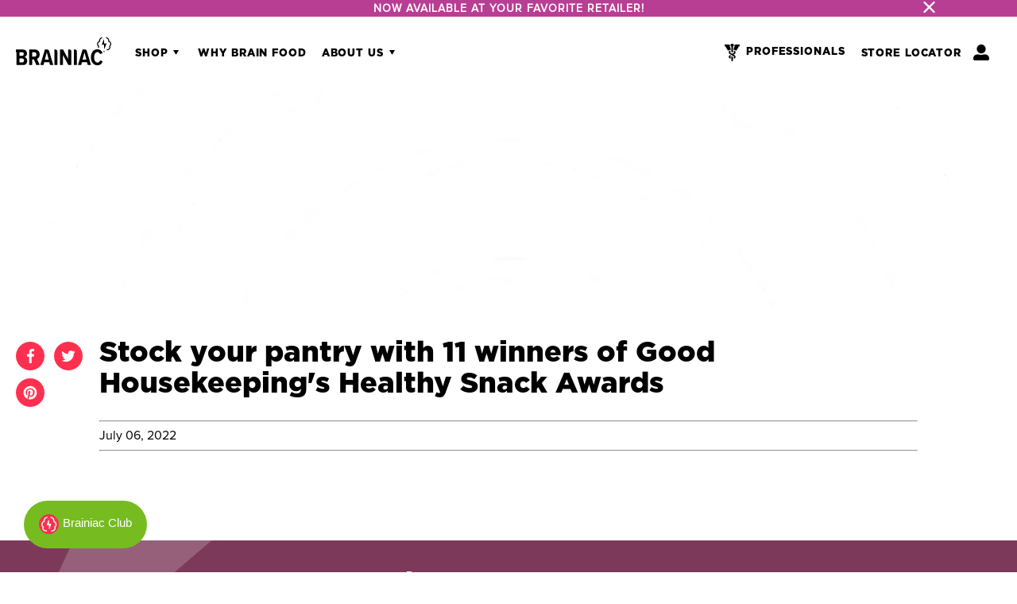

--- FILE ---
content_type: text/html; charset=utf-8
request_url: https://brainiacfoods.com/blogs/news/stock-your-pantry-with-11-winners-of-good-housekeepings-healthy-snack-awards
body_size: 36129
content:
<!doctype html>
<!--[if IE 9]> <html class="ie9 no-js supports-no-cookies" lang="en"> <![endif]-->
<!--[if (gt IE 9)|!(IE)]><!--> <html class="no-js supports-no-cookies" lang="en"> <!--<![endif]-->
<head>
  <meta charset="utf-8">
  <meta http-equiv="X-UA-Compatible" content="IE=edge">
  <meta name="viewport" content="width=device-width,initial-scale=1">
  <meta name="theme-color" content="#000">
  <link rel="canonical" href="https://brainiacfoods.com/blogs/news/stock-your-pantry-with-11-winners-of-good-housekeepings-healthy-snack-awards">
  <meta name="google-site-verification" content="GILkzUgLQt6jiEcmi0xGbJyQEEa__PTuOM3tipHrv-s" />
  <meta name="facebook-domain-verification" content="a7ptaot9binqym8i5f3yd080kx0a6i" />
  <meta name="p:domain_verify" content="9e68109b36c5846ef8419021839d7b2c"/>
 <script src="https://www.googleoptimize.com/optimize.js?id=OPT-NW6Z4MB"></script>

  
    <link rel="shortcut icon" href="//brainiacfoods.com/cdn/shop/files/BAC_Symbol_RGB_Red_B_sized_320x320_23729e1b-25c9-4794-afb5-4d412e35da5d_32x32.png?v=1613721774" type="image/png">
  

  
  <title>

    
   		Stock your pantry with 11 winners of Good Housekeeping&#39;s Healthy Snack
      


        
        
          &ndash; Brainiac® 
        


    


  </title>

  

	<!-- Google Tag Manager -->
	<script>(function(w,d,s,l,i){w[l]=w[l]||[];w[l].push({'gtm.start':
					new Date().getTime(),event:'gtm.js'});var f=d.getElementsByTagName(s)[0],
				j=d.createElement(s),dl=l!='dataLayer'?'&l='+l:'';j.async=true;j.src=
				'https://www.googletagmanager.com/gtm.js?id='+i+dl;f.parentNode.insertBefore(j,f);
		})(window,document,'script','dataLayer','GTM-56DGMCN');</script>
	<!-- End Google Tag Manager -->

  
<meta property="og:site_name" content="Brainiac® ">
<meta property="og:url" content="https://brainiacfoods.com/blogs/news/stock-your-pantry-with-11-winners-of-good-housekeepings-healthy-snack-awards">
<meta property="og:title" content="Stock your pantry with 11 winners of Good Housekeeping's Healthy Snack Awards">
<meta property="og:type" content="article">
<meta property="og:description" content=""><meta property="og:image" content="http://brainiacfoods.com/cdn/shop/articles/today_1024x1024.png?v=1660332576">
<meta property="og:image:secure_url" content="https://brainiacfoods.com/cdn/shop/articles/today_1024x1024.png?v=1660332576">

<meta name="twitter:site" content="@">
<meta name="twitter:card" content="summary_large_image">
<meta name="twitter:title" content="Stock your pantry with 11 winners of Good Housekeeping's Healthy Snack Awards">
<meta name="twitter:description" content="">


  <link href="//brainiacfoods.com/cdn/shop/t/113/assets/all.min.css?v=83756070869075760001738010819" rel="stylesheet" type="text/css" media="all" />
  <link href="//brainiacfoods.com/cdn/shop/t/113/assets/theme.scss.css?v=174337856805807444631738010829" rel="stylesheet" type="text/css" media="all" />
  <link href="//brainiacfoods.com/cdn/shop/t/113/assets/brainiackids.css?v=178441547581163497341748888066" rel="stylesheet" type="text/css" media="all" />
  
  <link href="//brainiacfoods.com/cdn/shop/t/113/assets/application.css?v=137627278454697184951738034179" rel="stylesheet" type="text/css" media="all" />
  <link href="//brainiacfoods.com/cdn/shop/t/113/assets/argon.css?v=104564531665714612281738010818" rel="stylesheet" type="text/css" media="all" />

  <script>
    document.documentElement.className = document.documentElement.className.replace('no-js', 'js');

    

    window.theme = {
      strings: {
        addToCart: "Add to Cart",
        soldOut: "Sold Out",
        unavailable: "Not Available"
      },
      moneyFormat: "${{amount}}"
    };
  </script>

  

  <!--[if (gt IE 9)|!(IE)]><!--><script src="//brainiacfoods.com/cdn/shop/t/113/assets/vendor.js?v=163074808509673736851738010820" defer="defer"></script><!--<![endif]-->
  <!--[if lt IE 9]><script src="//brainiacfoods.com/cdn/shop/t/113/assets/vendor.js?v=163074808509673736851738010820"></script><![endif]-->

  <!--[if (gt IE 9)|!(IE)]><!--><script src="//brainiacfoods.com/cdn/shop/t/113/assets/theme.js?v=81748458066105923981738010818" defer="defer"></script><!--<![endif]-->
  <!--[if lt IE 9]><script src="//brainiacfoods.com/cdn/shop/t/113/assets/theme.js?v=81748458066105923981738010818"></script><![endif]-->

  <script src="//brainiacfoods.com/cdn/shop/t/113/assets/main.js?v=11312542914441455701738010819" defer="defer"></script>
  
  


  
  

  <script>
    window.MeteorMenu = window.MeteorMenu || {};

    MeteorMenu.startedLoadingAt = Date.now();

    // Promise polyfill https://github.com/stefanpenner/es6-promise
    !function(t,e){"object"==typeof exports&&"undefined"!=typeof module?module.exports=e():"function"==typeof define&&define.amd?define(e):t.ES6Promise=e()}(this,function(){"use strict";function t(t){var e=typeof t;return null!==t&&("object"===e||"function"===e)}function e(t){return"function"==typeof t}function n(t){B=t}function r(t){G=t}function o(){return function(){return process.nextTick(a)}}function i(){return"undefined"!=typeof z?function(){z(a)}:c()}function s(){var t=0,e=new J(a),n=document.createTextNode("");return e.observe(n,{characterData:!0}),function(){n.data=t=++t%2}}function u(){var t=new MessageChannel;return t.port1.onmessage=a,function(){return t.port2.postMessage(0)}}function c(){var t=setTimeout;return function(){return t(a,1)}}function a(){for(var t=0;t<W;t+=2){var e=V[t],n=V[t+1];e(n),V[t]=void 0,V[t+1]=void 0}W=0}function f(){try{var t=Function("return this")().require("vertx");return z=t.runOnLoop||t.runOnContext,i()}catch(e){return c()}}function l(t,e){var n=this,r=new this.constructor(p);void 0===r[Z]&&O(r);var o=n._state;if(o){var i=arguments[o-1];G(function(){return P(o,r,i,n._result)})}else E(n,r,t,e);return r}function h(t){var e=this;if(t&&"object"==typeof t&&t.constructor===e)return t;var n=new e(p);return g(n,t),n}function p(){}function v(){return new TypeError("You cannot resolve a promise with itself")}function d(){return new TypeError("A promises callback cannot return that same promise.")}function _(t){try{return t.then}catch(e){return nt.error=e,nt}}function y(t,e,n,r){try{t.call(e,n,r)}catch(o){return o}}function m(t,e,n){G(function(t){var r=!1,o=y(n,e,function(n){r||(r=!0,e!==n?g(t,n):S(t,n))},function(e){r||(r=!0,j(t,e))},"Settle: "+(t._label||" unknown promise"));!r&&o&&(r=!0,j(t,o))},t)}function b(t,e){e._state===tt?S(t,e._result):e._state===et?j(t,e._result):E(e,void 0,function(e){return g(t,e)},function(e){return j(t,e)})}function w(t,n,r){n.constructor===t.constructor&&r===l&&n.constructor.resolve===h?b(t,n):r===nt?(j(t,nt.error),nt.error=null):void 0===r?S(t,n):e(r)?m(t,n,r):S(t,n)}function g(e,n){e===n?j(e,v()):t(n)?w(e,n,_(n)):S(e,n)}function A(t){t._onerror&&t._onerror(t._result),T(t)}function S(t,e){t._state===$&&(t._result=e,t._state=tt,0!==t._subscribers.length&&G(T,t))}function j(t,e){t._state===$&&(t._state=et,t._result=e,G(A,t))}function E(t,e,n,r){var o=t._subscribers,i=o.length;t._onerror=null,o[i]=e,o[i+tt]=n,o[i+et]=r,0===i&&t._state&&G(T,t)}function T(t){var e=t._subscribers,n=t._state;if(0!==e.length){for(var r=void 0,o=void 0,i=t._result,s=0;s<e.length;s+=3)r=e[s],o=e[s+n],r?P(n,r,o,i):o(i);t._subscribers.length=0}}function M(t,e){try{return t(e)}catch(n){return nt.error=n,nt}}function P(t,n,r,o){var i=e(r),s=void 0,u=void 0,c=void 0,a=void 0;if(i){if(s=M(r,o),s===nt?(a=!0,u=s.error,s.error=null):c=!0,n===s)return void j(n,d())}else s=o,c=!0;n._state!==$||(i&&c?g(n,s):a?j(n,u):t===tt?S(n,s):t===et&&j(n,s))}function x(t,e){try{e(function(e){g(t,e)},function(e){j(t,e)})}catch(n){j(t,n)}}function C(){return rt++}function O(t){t[Z]=rt++,t._state=void 0,t._result=void 0,t._subscribers=[]}function k(){return new Error("Array Methods must be provided an Array")}function F(t){return new ot(this,t).promise}function Y(t){var e=this;return new e(U(t)?function(n,r){for(var o=t.length,i=0;i<o;i++)e.resolve(t[i]).then(n,r)}:function(t,e){return e(new TypeError("You must pass an array to race."))})}function q(t){var e=this,n=new e(p);return j(n,t),n}function D(){throw new TypeError("You must pass a resolver function as the first argument to the promise constructor")}function K(){throw new TypeError("Failed to construct 'Promise': Please use the 'new' operator, this object constructor cannot be called as a function.")}function L(){var t=void 0;if("undefined"!=typeof global)t=global;else if("undefined"!=typeof self)t=self;else try{t=Function("return this")()}catch(e){throw new Error("polyfill failed because global object is unavailable in this environment")}var n=t.Promise;if(n){var r=null;try{r=Object.prototype.toString.call(n.resolve())}catch(e){}if("[object Promise]"===r&&!n.cast)return}t.Promise=it}var N=void 0;N=Array.isArray?Array.isArray:function(t){return"[object Array]"===Object.prototype.toString.call(t)};var U=N,W=0,z=void 0,B=void 0,G=function(t,e){V[W]=t,V[W+1]=e,W+=2,2===W&&(B?B(a):X())},H="undefined"!=typeof window?window:void 0,I=H||{},J=I.MutationObserver||I.WebKitMutationObserver,Q="undefined"==typeof self&&"undefined"!=typeof process&&"[object process]"==={}.toString.call(process),R="undefined"!=typeof Uint8ClampedArray&&"undefined"!=typeof importScripts&&"undefined"!=typeof MessageChannel,V=new Array(1e3),X=void 0;X=Q?o():J?s():R?u():void 0===H&&"function"==typeof require?f():c();var Z=Math.random().toString(36).substring(2),$=void 0,tt=1,et=2,nt={error:null},rt=0,ot=function(){function t(t,e){this._instanceConstructor=t,this.promise=new t(p),this.promise[Z]||O(this.promise),U(e)?(this.length=e.length,this._remaining=e.length,this._result=new Array(this.length),0===this.length?S(this.promise,this._result):(this.length=this.length||0,this._enumerate(e),0===this._remaining&&S(this.promise,this._result))):j(this.promise,k())}return t.prototype._enumerate=function(t){for(var e=0;this._state===$&&e<t.length;e++)this._eachEntry(t[e],e)},t.prototype._eachEntry=function(t,e){var n=this._instanceConstructor,r=n.resolve;if(r===h){var o=_(t);if(o===l&&t._state!==$)this._settledAt(t._state,e,t._result);else if("function"!=typeof o)this._remaining--,this._result[e]=t;else if(n===it){var i=new n(p);w(i,t,o),this._willSettleAt(i,e)}else this._willSettleAt(new n(function(e){return e(t)}),e)}else this._willSettleAt(r(t),e)},t.prototype._settledAt=function(t,e,n){var r=this.promise;r._state===$&&(this._remaining--,t===et?j(r,n):this._result[e]=n),0===this._remaining&&S(r,this._result)},t.prototype._willSettleAt=function(t,e){var n=this;E(t,void 0,function(t){return n._settledAt(tt,e,t)},function(t){return n._settledAt(et,e,t)})},t}(),it=function(){function t(e){this[Z]=C(),this._result=this._state=void 0,this._subscribers=[],p!==e&&("function"!=typeof e&&D(),this instanceof t?x(this,e):K())}return t.prototype["catch"]=function(t){return this.then(null,t)},t.prototype["finally"]=function(t){var n=this,r=n.constructor;return e(t)?n.then(function(e){return r.resolve(t()).then(function(){return e})},function(e){return r.resolve(t()).then(function(){throw e})}):n.then(t,t)},t}();return it.prototype.then=l,it.all=F,it.race=Y,it.resolve=h,it.reject=q,it._setScheduler=n,it._setAsap=r,it._asap=G,it.polyfill=L,it.Promise=it,it.polyfill(),it});

    // Fetch polyfill https://github.com/developit/unfetch
    self.fetch||(self.fetch=function(e,n){return n=n||{},new Promise(function(t,s){var r=new XMLHttpRequest,o=[],u=[],i={},a=function(){return{ok:2==(r.status/100|0),statusText:r.statusText,status:r.status,url:r.responseURL,text:function(){return Promise.resolve(r.responseText)},json:function(){return Promise.resolve(JSON.parse(r.responseText))},blob:function(){return Promise.resolve(new Blob([r.response]))},clone:a,headers:{keys:function(){return o},entries:function(){return u},get:function(e){return i[e.toLowerCase()]},has:function(e){return e.toLowerCase()in i}}}};for(var c in r.open(n.method||"get",e,!0),r.onload=function(){r.getAllResponseHeaders().replace(/^(.*?):[^\S\n]*([\s\S]*?)$/gm,function(e,n,t){o.push(n=n.toLowerCase()),u.push([n,t]),i[n]=i[n]?i[n]+","+t:t}),t(a())},r.onerror=s,r.withCredentials="include"==n.credentials,n.headers)r.setRequestHeader(c,n.headers[c]);r.send(n.body||null)})});

  
    MeteorMenu.loadData=function(){function e(){return new Promise(function(e){var t=document.createElement("link");t.rel="stylesheet",t.href="//brainiacfoods.com/cdn/shop/t/113/assets/meteor-menu.css?v=92710042867692501381738010818",t.onload=function(){e()},document.head.appendChild(t)})}function t(){window.performance&&1==window.performance.navigation.type?sessionStorage.removeItem(i):window.performance||sessionStorage.removeItem(i)}function n(){return t(),new Promise(function(e,t){function n(t){return MeteorMenu.data=t,e()}var s=r();if(s)return n(s);fetch(a,{credentials:"include"}).then(function(e){return e.text()}).then(function(e){const t=document.createElement("html");t.innerHTML=e;const r=t.querySelector("script#meteor-menu-data");if(!r)throw new Error("[Meteor Mega Menus] Could not find script#meteor-menu-data in async menu data endpoint");const a=JSON.parse(r.textContent);o(a),sessionStorage.setItem(i,JSON.stringify(a)),n(a)})["catch"](function(e){t(e)})})}function r(){var e=sessionStorage.getItem(i);if(e)try{return JSON.parse(e)}catch(t){console.warn("Meteor Mega Menus: Malformed cached menu data, expected a JSON string but instead got:",e),console.warn("If you are seeing this error, please get in touch with us at support@heliumdev.com"),sessionStorage.removeItem(i)}}function o(e){var t=[],n={linklists:function(e){if(!(e instanceof Object))return"linklists must be an Object"}};for(var r in n){var o=e[r],a=n[r](o);a&&t.push({key:r,error:a,value:o})}if(t.length>0)throw console.error("Meteor Mega Menus: Invalid keys detected in menu data",t),new Error("Malformed menu data")}var a="/products?view=meteor&timestamp="+Date.now(),i="meteor:menu_data",s=[e(),n()];Promise.all(s).then(function(){MeteorMenu.loaded=!0,MeteorMenu.dataReady&&MeteorMenu.dataReady()})["catch"](function(e){throw console.error("Meteor Mega Menus: Encountered an error while attempting to fetchMenuData from '"+a+"'"),new Error(e)})},MeteorMenu.loadData();
  

  </script>

  <script type="text/javascript" src="//brainiacfoods.com/cdn/shop/t/113/assets/meteor-menu.js?v=165128778905851105411738010818" async></script>


  <script>window.performance && window.performance.mark && window.performance.mark('shopify.content_for_header.start');</script><meta name="google-site-verification" content="tG45kgayN1A9C5XNfa6u_WAF5mbPLH5Qw5EPHUC1waI">
<meta name="google-site-verification" content="yRQAj40iL9lNnkQhOx2TBbizVos3yhXAz77PV5WDqXY">
<meta name="google-site-verification" content="JoIUVeZJwAtzyPah1gWa9uPh0gEr2mBw1uNSY-W7WJM">
<meta id="shopify-digital-wallet" name="shopify-digital-wallet" content="/7799668851/digital_wallets/dialog">
<meta name="shopify-checkout-api-token" content="3897f34835447072bdb167659d5e9df5">
<meta id="in-context-paypal-metadata" data-shop-id="7799668851" data-venmo-supported="false" data-environment="production" data-locale="en_US" data-paypal-v4="true" data-currency="USD">
<link rel="alternate" type="application/atom+xml" title="Feed" href="/blogs/news.atom" />
<script async="async" src="/checkouts/internal/preloads.js?locale=en-US"></script>
<link rel="preconnect" href="https://shop.app" crossorigin="anonymous">
<script async="async" src="https://shop.app/checkouts/internal/preloads.js?locale=en-US&shop_id=7799668851" crossorigin="anonymous"></script>
<script id="apple-pay-shop-capabilities" type="application/json">{"shopId":7799668851,"countryCode":"US","currencyCode":"USD","merchantCapabilities":["supports3DS"],"merchantId":"gid:\/\/shopify\/Shop\/7799668851","merchantName":"Brainiac® ","requiredBillingContactFields":["postalAddress","email"],"requiredShippingContactFields":["postalAddress","email"],"shippingType":"shipping","supportedNetworks":["visa","masterCard","amex","discover","elo","jcb"],"total":{"type":"pending","label":"Brainiac® ","amount":"1.00"},"shopifyPaymentsEnabled":true,"supportsSubscriptions":true}</script>
<script id="shopify-features" type="application/json">{"accessToken":"3897f34835447072bdb167659d5e9df5","betas":["rich-media-storefront-analytics"],"domain":"brainiacfoods.com","predictiveSearch":true,"shopId":7799668851,"locale":"en"}</script>
<script>var Shopify = Shopify || {};
Shopify.shop = "brainiac-foods.myshopify.com";
Shopify.locale = "en";
Shopify.currency = {"active":"USD","rate":"1.0"};
Shopify.country = "US";
Shopify.theme = {"name":"brainiacfoods\/master","id":174287716717,"schema_name":"Slate","schema_version":"0.11.0","theme_store_id":null,"role":"main"};
Shopify.theme.handle = "null";
Shopify.theme.style = {"id":null,"handle":null};
Shopify.cdnHost = "brainiacfoods.com/cdn";
Shopify.routes = Shopify.routes || {};
Shopify.routes.root = "/";</script>
<script type="module">!function(o){(o.Shopify=o.Shopify||{}).modules=!0}(window);</script>
<script>!function(o){function n(){var o=[];function n(){o.push(Array.prototype.slice.apply(arguments))}return n.q=o,n}var t=o.Shopify=o.Shopify||{};t.loadFeatures=n(),t.autoloadFeatures=n()}(window);</script>
<script>
  window.ShopifyPay = window.ShopifyPay || {};
  window.ShopifyPay.apiHost = "shop.app\/pay";
  window.ShopifyPay.redirectState = null;
</script>
<script id="shop-js-analytics" type="application/json">{"pageType":"article"}</script>
<script defer="defer" async type="module" src="//brainiacfoods.com/cdn/shopifycloud/shop-js/modules/v2/client.init-shop-cart-sync_BT-GjEfc.en.esm.js"></script>
<script defer="defer" async type="module" src="//brainiacfoods.com/cdn/shopifycloud/shop-js/modules/v2/chunk.common_D58fp_Oc.esm.js"></script>
<script defer="defer" async type="module" src="//brainiacfoods.com/cdn/shopifycloud/shop-js/modules/v2/chunk.modal_xMitdFEc.esm.js"></script>
<script type="module">
  await import("//brainiacfoods.com/cdn/shopifycloud/shop-js/modules/v2/client.init-shop-cart-sync_BT-GjEfc.en.esm.js");
await import("//brainiacfoods.com/cdn/shopifycloud/shop-js/modules/v2/chunk.common_D58fp_Oc.esm.js");
await import("//brainiacfoods.com/cdn/shopifycloud/shop-js/modules/v2/chunk.modal_xMitdFEc.esm.js");

  window.Shopify.SignInWithShop?.initShopCartSync?.({"fedCMEnabled":true,"windoidEnabled":true});

</script>
<script>
  window.Shopify = window.Shopify || {};
  if (!window.Shopify.featureAssets) window.Shopify.featureAssets = {};
  window.Shopify.featureAssets['shop-js'] = {"shop-cart-sync":["modules/v2/client.shop-cart-sync_DZOKe7Ll.en.esm.js","modules/v2/chunk.common_D58fp_Oc.esm.js","modules/v2/chunk.modal_xMitdFEc.esm.js"],"init-fed-cm":["modules/v2/client.init-fed-cm_B6oLuCjv.en.esm.js","modules/v2/chunk.common_D58fp_Oc.esm.js","modules/v2/chunk.modal_xMitdFEc.esm.js"],"shop-cash-offers":["modules/v2/client.shop-cash-offers_D2sdYoxE.en.esm.js","modules/v2/chunk.common_D58fp_Oc.esm.js","modules/v2/chunk.modal_xMitdFEc.esm.js"],"shop-login-button":["modules/v2/client.shop-login-button_QeVjl5Y3.en.esm.js","modules/v2/chunk.common_D58fp_Oc.esm.js","modules/v2/chunk.modal_xMitdFEc.esm.js"],"pay-button":["modules/v2/client.pay-button_DXTOsIq6.en.esm.js","modules/v2/chunk.common_D58fp_Oc.esm.js","modules/v2/chunk.modal_xMitdFEc.esm.js"],"shop-button":["modules/v2/client.shop-button_DQZHx9pm.en.esm.js","modules/v2/chunk.common_D58fp_Oc.esm.js","modules/v2/chunk.modal_xMitdFEc.esm.js"],"avatar":["modules/v2/client.avatar_BTnouDA3.en.esm.js"],"init-windoid":["modules/v2/client.init-windoid_CR1B-cfM.en.esm.js","modules/v2/chunk.common_D58fp_Oc.esm.js","modules/v2/chunk.modal_xMitdFEc.esm.js"],"init-shop-for-new-customer-accounts":["modules/v2/client.init-shop-for-new-customer-accounts_C_vY_xzh.en.esm.js","modules/v2/client.shop-login-button_QeVjl5Y3.en.esm.js","modules/v2/chunk.common_D58fp_Oc.esm.js","modules/v2/chunk.modal_xMitdFEc.esm.js"],"init-shop-email-lookup-coordinator":["modules/v2/client.init-shop-email-lookup-coordinator_BI7n9ZSv.en.esm.js","modules/v2/chunk.common_D58fp_Oc.esm.js","modules/v2/chunk.modal_xMitdFEc.esm.js"],"init-shop-cart-sync":["modules/v2/client.init-shop-cart-sync_BT-GjEfc.en.esm.js","modules/v2/chunk.common_D58fp_Oc.esm.js","modules/v2/chunk.modal_xMitdFEc.esm.js"],"shop-toast-manager":["modules/v2/client.shop-toast-manager_DiYdP3xc.en.esm.js","modules/v2/chunk.common_D58fp_Oc.esm.js","modules/v2/chunk.modal_xMitdFEc.esm.js"],"init-customer-accounts":["modules/v2/client.init-customer-accounts_D9ZNqS-Q.en.esm.js","modules/v2/client.shop-login-button_QeVjl5Y3.en.esm.js","modules/v2/chunk.common_D58fp_Oc.esm.js","modules/v2/chunk.modal_xMitdFEc.esm.js"],"init-customer-accounts-sign-up":["modules/v2/client.init-customer-accounts-sign-up_iGw4briv.en.esm.js","modules/v2/client.shop-login-button_QeVjl5Y3.en.esm.js","modules/v2/chunk.common_D58fp_Oc.esm.js","modules/v2/chunk.modal_xMitdFEc.esm.js"],"shop-follow-button":["modules/v2/client.shop-follow-button_CqMgW2wH.en.esm.js","modules/v2/chunk.common_D58fp_Oc.esm.js","modules/v2/chunk.modal_xMitdFEc.esm.js"],"checkout-modal":["modules/v2/client.checkout-modal_xHeaAweL.en.esm.js","modules/v2/chunk.common_D58fp_Oc.esm.js","modules/v2/chunk.modal_xMitdFEc.esm.js"],"shop-login":["modules/v2/client.shop-login_D91U-Q7h.en.esm.js","modules/v2/chunk.common_D58fp_Oc.esm.js","modules/v2/chunk.modal_xMitdFEc.esm.js"],"lead-capture":["modules/v2/client.lead-capture_BJmE1dJe.en.esm.js","modules/v2/chunk.common_D58fp_Oc.esm.js","modules/v2/chunk.modal_xMitdFEc.esm.js"],"payment-terms":["modules/v2/client.payment-terms_Ci9AEqFq.en.esm.js","modules/v2/chunk.common_D58fp_Oc.esm.js","modules/v2/chunk.modal_xMitdFEc.esm.js"]};
</script>
<script>(function() {
  var isLoaded = false;
  function asyncLoad() {
    if (isLoaded) return;
    isLoaded = true;
    var urls = ["https:\/\/scripttags.justuno.com\/shopify_justuno_7799668851_c5bedd40-8169-11e9-b0ea-e7305dee8176.js?shop=brainiac-foods.myshopify.com","https:\/\/cdn.shopify.com\/s\/files\/1\/0077\/9966\/8851\/t\/98\/assets\/verify-meteor-menu.js?meteor_tier=pro\u0026shop=brainiac-foods.myshopify.com","https:\/\/cdn.builder.io\/js\/shopify\/track.js?apiKey=fa9af85ec4e3487e981146d57ffa9de3\u0026shop=brainiac-foods.myshopify.com","https:\/\/cdn.builder.io\/js\/shopify\/track.js?apiKey=fa9af85ec4e3487e981146d57ffa9de3\u0026shop=brainiac-foods.myshopify.com","https:\/\/static.shareasale.com\/json\/shopify\/deduplication.js?shop=brainiac-foods.myshopify.com","https:\/\/static.shareasale.com\/json\/shopify\/shareasale-tracking.js?sasmid=130887\u0026ssmtid=19038\u0026shop=brainiac-foods.myshopify.com","https:\/\/s3.amazonaws.com\/pixelpop\/usercontent\/scripts\/2b4d3216-ee04-4f26-808c-400ab994714d\/pixelpop.js?shop=brainiac-foods.myshopify.com","\/\/cdn.shopify.com\/proxy\/068e70ef2655717fe4ee0ddfa009109ec55cce96d8c82bbaea2f1446ded68b4c\/apps.bazaarvoice.com\/deployments\/brainiackids\/main_site\/production\/en_US\/bv.js?shop=brainiac-foods.myshopify.com\u0026sp-cache-control=cHVibGljLCBtYXgtYWdlPTkwMA","https:\/\/cdn1.stamped.io\/files\/widget.min.js?shop=brainiac-foods.myshopify.com","https:\/\/cdn1.stamped.io\/files\/widget.min.js?shop=brainiac-foods.myshopify.com","https:\/\/cdn1.stamped.io\/files\/widget.min.js?shop=brainiac-foods.myshopify.com","https:\/\/cdn1.stamped.io\/files\/widget.min.js?shop=brainiac-foods.myshopify.com","https:\/\/static.rechargecdn.com\/assets\/js\/widget.min.js?shop=brainiac-foods.myshopify.com","https:\/\/cdn.hextom.com\/js\/freeshippingbar.js?shop=brainiac-foods.myshopify.com","https:\/\/cdn.rebuyengine.com\/onsite\/js\/rebuy.js?shop=brainiac-foods.myshopify.com"];
    for (var i = 0; i < urls.length; i++) {
      var s = document.createElement('script');
      s.type = 'text/javascript';
      s.async = true;
      s.src = urls[i];
      var x = document.getElementsByTagName('script')[0];
      x.parentNode.insertBefore(s, x);
    }
  };
  if(window.attachEvent) {
    window.attachEvent('onload', asyncLoad);
  } else {
    window.addEventListener('load', asyncLoad, false);
  }
})();</script>
<script id="__st">var __st={"a":7799668851,"offset":-28800,"reqid":"d4c7441b-2953-4f0e-9836-928d84d70608-1769119405","pageurl":"brainiacfoods.com\/blogs\/news\/stock-your-pantry-with-11-winners-of-good-housekeepings-healthy-snack-awards","s":"articles-595957874803","u":"d65070975e78","p":"article","rtyp":"article","rid":595957874803};</script>
<script>window.ShopifyPaypalV4VisibilityTracking = true;</script>
<script id="captcha-bootstrap">!function(){'use strict';const t='contact',e='account',n='new_comment',o=[[t,t],['blogs',n],['comments',n],[t,'customer']],c=[[e,'customer_login'],[e,'guest_login'],[e,'recover_customer_password'],[e,'create_customer']],r=t=>t.map((([t,e])=>`form[action*='/${t}']:not([data-nocaptcha='true']) input[name='form_type'][value='${e}']`)).join(','),a=t=>()=>t?[...document.querySelectorAll(t)].map((t=>t.form)):[];function s(){const t=[...o],e=r(t);return a(e)}const i='password',u='form_key',d=['recaptcha-v3-token','g-recaptcha-response','h-captcha-response',i],f=()=>{try{return window.sessionStorage}catch{return}},m='__shopify_v',_=t=>t.elements[u];function p(t,e,n=!1){try{const o=window.sessionStorage,c=JSON.parse(o.getItem(e)),{data:r}=function(t){const{data:e,action:n}=t;return t[m]||n?{data:e,action:n}:{data:t,action:n}}(c);for(const[e,n]of Object.entries(r))t.elements[e]&&(t.elements[e].value=n);n&&o.removeItem(e)}catch(o){console.error('form repopulation failed',{error:o})}}const l='form_type',E='cptcha';function T(t){t.dataset[E]=!0}const w=window,h=w.document,L='Shopify',v='ce_forms',y='captcha';let A=!1;((t,e)=>{const n=(g='f06e6c50-85a8-45c8-87d0-21a2b65856fe',I='https://cdn.shopify.com/shopifycloud/storefront-forms-hcaptcha/ce_storefront_forms_captcha_hcaptcha.v1.5.2.iife.js',D={infoText:'Protected by hCaptcha',privacyText:'Privacy',termsText:'Terms'},(t,e,n)=>{const o=w[L][v],c=o.bindForm;if(c)return c(t,g,e,D).then(n);var r;o.q.push([[t,g,e,D],n]),r=I,A||(h.body.append(Object.assign(h.createElement('script'),{id:'captcha-provider',async:!0,src:r})),A=!0)});var g,I,D;w[L]=w[L]||{},w[L][v]=w[L][v]||{},w[L][v].q=[],w[L][y]=w[L][y]||{},w[L][y].protect=function(t,e){n(t,void 0,e),T(t)},Object.freeze(w[L][y]),function(t,e,n,w,h,L){const[v,y,A,g]=function(t,e,n){const i=e?o:[],u=t?c:[],d=[...i,...u],f=r(d),m=r(i),_=r(d.filter((([t,e])=>n.includes(e))));return[a(f),a(m),a(_),s()]}(w,h,L),I=t=>{const e=t.target;return e instanceof HTMLFormElement?e:e&&e.form},D=t=>v().includes(t);t.addEventListener('submit',(t=>{const e=I(t);if(!e)return;const n=D(e)&&!e.dataset.hcaptchaBound&&!e.dataset.recaptchaBound,o=_(e),c=g().includes(e)&&(!o||!o.value);(n||c)&&t.preventDefault(),c&&!n&&(function(t){try{if(!f())return;!function(t){const e=f();if(!e)return;const n=_(t);if(!n)return;const o=n.value;o&&e.removeItem(o)}(t);const e=Array.from(Array(32),(()=>Math.random().toString(36)[2])).join('');!function(t,e){_(t)||t.append(Object.assign(document.createElement('input'),{type:'hidden',name:u})),t.elements[u].value=e}(t,e),function(t,e){const n=f();if(!n)return;const o=[...t.querySelectorAll(`input[type='${i}']`)].map((({name:t})=>t)),c=[...d,...o],r={};for(const[a,s]of new FormData(t).entries())c.includes(a)||(r[a]=s);n.setItem(e,JSON.stringify({[m]:1,action:t.action,data:r}))}(t,e)}catch(e){console.error('failed to persist form',e)}}(e),e.submit())}));const S=(t,e)=>{t&&!t.dataset[E]&&(n(t,e.some((e=>e===t))),T(t))};for(const o of['focusin','change'])t.addEventListener(o,(t=>{const e=I(t);D(e)&&S(e,y())}));const B=e.get('form_key'),M=e.get(l),P=B&&M;t.addEventListener('DOMContentLoaded',(()=>{const t=y();if(P)for(const e of t)e.elements[l].value===M&&p(e,B);[...new Set([...A(),...v().filter((t=>'true'===t.dataset.shopifyCaptcha))])].forEach((e=>S(e,t)))}))}(h,new URLSearchParams(w.location.search),n,t,e,['guest_login'])})(!0,!1)}();</script>
<script integrity="sha256-4kQ18oKyAcykRKYeNunJcIwy7WH5gtpwJnB7kiuLZ1E=" data-source-attribution="shopify.loadfeatures" defer="defer" src="//brainiacfoods.com/cdn/shopifycloud/storefront/assets/storefront/load_feature-a0a9edcb.js" crossorigin="anonymous"></script>
<script crossorigin="anonymous" defer="defer" src="//brainiacfoods.com/cdn/shopifycloud/storefront/assets/shopify_pay/storefront-65b4c6d7.js?v=20250812"></script>
<script data-source-attribution="shopify.dynamic_checkout.dynamic.init">var Shopify=Shopify||{};Shopify.PaymentButton=Shopify.PaymentButton||{isStorefrontPortableWallets:!0,init:function(){window.Shopify.PaymentButton.init=function(){};var t=document.createElement("script");t.src="https://brainiacfoods.com/cdn/shopifycloud/portable-wallets/latest/portable-wallets.en.js",t.type="module",document.head.appendChild(t)}};
</script>
<script data-source-attribution="shopify.dynamic_checkout.buyer_consent">
  function portableWalletsHideBuyerConsent(e){var t=document.getElementById("shopify-buyer-consent"),n=document.getElementById("shopify-subscription-policy-button");t&&n&&(t.classList.add("hidden"),t.setAttribute("aria-hidden","true"),n.removeEventListener("click",e))}function portableWalletsShowBuyerConsent(e){var t=document.getElementById("shopify-buyer-consent"),n=document.getElementById("shopify-subscription-policy-button");t&&n&&(t.classList.remove("hidden"),t.removeAttribute("aria-hidden"),n.addEventListener("click",e))}window.Shopify?.PaymentButton&&(window.Shopify.PaymentButton.hideBuyerConsent=portableWalletsHideBuyerConsent,window.Shopify.PaymentButton.showBuyerConsent=portableWalletsShowBuyerConsent);
</script>
<script data-source-attribution="shopify.dynamic_checkout.cart.bootstrap">document.addEventListener("DOMContentLoaded",(function(){function t(){return document.querySelector("shopify-accelerated-checkout-cart, shopify-accelerated-checkout")}if(t())Shopify.PaymentButton.init();else{new MutationObserver((function(e,n){t()&&(Shopify.PaymentButton.init(),n.disconnect())})).observe(document.body,{childList:!0,subtree:!0})}}));
</script>
<link id="shopify-accelerated-checkout-styles" rel="stylesheet" media="screen" href="https://brainiacfoods.com/cdn/shopifycloud/portable-wallets/latest/accelerated-checkout-backwards-compat.css" crossorigin="anonymous">
<style id="shopify-accelerated-checkout-cart">
        #shopify-buyer-consent {
  margin-top: 1em;
  display: inline-block;
  width: 100%;
}

#shopify-buyer-consent.hidden {
  display: none;
}

#shopify-subscription-policy-button {
  background: none;
  border: none;
  padding: 0;
  text-decoration: underline;
  font-size: inherit;
  cursor: pointer;
}

#shopify-subscription-policy-button::before {
  box-shadow: none;
}

      </style>

<script>window.performance && window.performance.mark && window.performance.mark('shopify.content_for_header.end');</script>

	<script type='text/javascript'>
		(function(d, t) {
			var bh = d.createElement(t), s = d.getElementsByTagName(t)[0];
			bh.type = "text/javascript";
			bh.src = "https://www.bugherd.com/sidebarv2.js?apikey=qlxlnwxokhiw9nyac3kpnw";
			s.parentNode.insertBefore(bh, s);
		})(document, "script");
	</script>

	<script type="text/javascript">(function e() {
			var e = document.createElement("script");
			e.type = "text/javascript", e.async = true, e.src = "//staticw2.yotpo.com/JamNVFKYx0Xkp6Av8bYTMbkc5baGXe7eE7Tgwd4Y/widget.js";
			var t = document.getElementsByTagName("script")[0];
			t.parentNode.insertBefore(e, t)
		})();</script>

	<link href="https://d3hw6dc1ow8pp2.cloudfront.net/styles/main.min.css" rel="stylesheet" type="text/css">
<style type="text/css">
.okeReviews .okeReviews-reviewsWidget-header-controls-writeReview {
        display: inline-block;
    }
    .okeReviews .okeReviews-reviewsWidget.is-okeReviews-empty {
        display: block;
    }
</style>
<script type="application/json" id="oke-reviews-settings">
{"analyticsSettings":{"provider":"ua"},"disableInitialReviewsFetchOnProducts":false,"filtersEnabled":false,"initialReviewDisplayCount":5,"locale":"en","localeAndVariant":{"code":"en"},"omitMicrodata":true,"reviewSortOrder":"helpfulness","subscriberId":"c53a0c2d-72d4-479d-aca4-2bf4dd154be1","widgetTemplateId":"default","recorderPlus":true,"recorderQandaPlus":true}
</script>

	<link rel="stylesheet" type="text/css" href="https://dov7r31oq5dkj.cloudfront.net/c53a0c2d-72d4-479d-aca4-2bf4dd154be1/widget-style-customisations.css?v=0bdabf1a-44bc-4322-a04d-a65252748314">
 
<script>
  var _talkableq = _talkableq || [];
  _talkableq.push(['authenticate_customer', {"email":"","first_name":"","last_name":"","customer_id":""}]);
</script>
<script async src="//d2jjzw81hqbuqv.cloudfront.net/integration/clients/brainiac-kids.min.js" type="text/javascript"></script>

  
  
  
  <!-- Pinterest Tag -->
  <script type="text/javascript">
!function(e){if(!window.pintrk){window.pintrk=function()
{window.pintrk.queue.push(Array.prototype.slice.call(arguments))};var
n=window.pintrk;n.queue=[],n.version="3.0";var
t=document.createElement("script");t.async=!0,t.src=e;var
r=document.getElementsByTagName("script")[0];r.parentNode.insertBefore(t,r)}}
("https://s.pinimg.com/ct/core.js"); 

pintrk('load','2614189063655', { em: '', });
pintrk('page');
</script> 
<noscript> 
<img height="1" width="1" style="display:none;" alt=""
src="https://ct.pinterest.com/v3/?tid=2614189063655&noscript=1" /> 
</noscript>
    <!-- End Pinterest Tag -->
  <!-- destini.co Pop-up-Product-Widget -->
  <script src="//destinilocators.com/brainiac/pdpwidget/install/"></script>
  
  
<!-- BEGIN app block: shopify://apps/seo-manager-venntov/blocks/seomanager/c54c366f-d4bb-4d52-8d2f-dd61ce8e7e12 --><!-- BEGIN app snippet: SEOManager4 -->
<meta name='seomanager' content='4.0.5' /> 


<script>
	function sm_htmldecode(str) {
		var txt = document.createElement('textarea');
		txt.innerHTML = str;
		return txt.value;
	}

	var venntov_title = sm_htmldecode("Stock your pantry with 11 winners of Good Housekeeping&#39;s Healthy Snack");
	var venntov_description = sm_htmldecode("");
	
	if (venntov_title != '') {
		document.title = venntov_title;	
	}
	else {
		document.title = "Stock your pantry with 11 winners of Good Housekeeping&#39;s Healthy Snack";	
	}

	if (document.querySelector('meta[name="description"]') == null) {
		var venntov_desc = document.createElement('meta');
		venntov_desc.name = "description";
		venntov_desc.content = venntov_description;
		var venntov_head = document.head;
		venntov_head.appendChild(venntov_desc);
	} else {
		document.querySelector('meta[name="description"]').setAttribute("content", venntov_description);
	}
</script>

<script>
	var venntov_robotVals = "index, follow, max-image-preview:large, max-snippet:-1, max-video-preview:-1";
	if (venntov_robotVals !== "") {
		document.querySelectorAll("[name='robots']").forEach(e => e.remove());
		var venntov_robotMeta = document.createElement('meta');
		venntov_robotMeta.name = "robots";
		venntov_robotMeta.content = venntov_robotVals;
		var venntov_head = document.head;
		venntov_head.appendChild(venntov_robotMeta);
	}
</script>

<script>
	var venntov_googleVals = "";
	if (venntov_googleVals !== "") {
		document.querySelectorAll("[name='google']").forEach(e => e.remove());
		var venntov_googleMeta = document.createElement('meta');
		venntov_googleMeta.name = "google";
		venntov_googleMeta.content = venntov_googleVals;
		var venntov_head = document.head;
		venntov_head.appendChild(venntov_googleMeta);
	}
	</script>
	<!-- JSON-LD support -->
			<script type="application/ld+json">
			{
				"@context": "https://schema.org",
				"@type": "Article",
				"url": "https://brainiacfoods.com/blogs/news/stock-your-pantry-with-11-winners-of-good-housekeepings-healthy-snack-awards",
				"mainEntityOfPage": "https:\/\/brainiacfoods.com\/blogs\/news\/stock-your-pantry-with-11-winners-of-good-housekeepings-healthy-snack-awards",
				"name": "Stock your pantry with 11 winners of Good Housekeeping's Healthy Snack Awards",
				"headline": "Stock your pantry with 11 winners of Good Housekeeping's Healthy Snack Awards",
				"author": {
					"@type": "Person",
					"name": "Tina White"
				},
				"publisher": {
					"@type": "Organization",
					"name": "Brainiac® "
},
				"image": {
					"@type": "ImageObject","url": "https://brainiacfoods.com/cdn/shop/articles/today.png?v=1660332576&width=1024","height": "1024",
					"width": "1024"
				},
				"datePublished": "2022-08-12 12:29:36 -0700",
				"dateModified": "2022-07-06 16:00:00 -0700",
				"description": "",
				"articleBody": ""
			}
			</script>
<script type="application/ld+json">
				{
					"@context": "http://schema.org",
					"@type": "BreadcrumbList",
					"name": "Breadcrumbs",
					"itemListElement": [{
							"@type": "ListItem",
							"position": 1,
							"name": "Brainiac® Buzz!",
							"item": "https://brainiacfoods.com/blogs/news"
						},{
							"@type": "ListItem",
							"position": 2,
							"name": "Stock your pantry with 11 winners of Good Housekeeping&#39;s Healthy Snack Awards",
							"item": "https://brainiacfoods.com/blogs/news/stock-your-pantry-with-11-winners-of-good-housekeepings-healthy-snack-awards"
						}]
				}
				</script>
<!-- 524F4D20383A3331 --><!-- END app snippet -->

<!-- END app block --><!-- BEGIN app block: shopify://apps/klaviyo-email-marketing-sms/blocks/klaviyo-onsite-embed/2632fe16-c075-4321-a88b-50b567f42507 -->












  <script async src="https://static.klaviyo.com/onsite/js/XqiThj/klaviyo.js?company_id=XqiThj"></script>
  <script>!function(){if(!window.klaviyo){window._klOnsite=window._klOnsite||[];try{window.klaviyo=new Proxy({},{get:function(n,i){return"push"===i?function(){var n;(n=window._klOnsite).push.apply(n,arguments)}:function(){for(var n=arguments.length,o=new Array(n),w=0;w<n;w++)o[w]=arguments[w];var t="function"==typeof o[o.length-1]?o.pop():void 0,e=new Promise((function(n){window._klOnsite.push([i].concat(o,[function(i){t&&t(i),n(i)}]))}));return e}}})}catch(n){window.klaviyo=window.klaviyo||[],window.klaviyo.push=function(){var n;(n=window._klOnsite).push.apply(n,arguments)}}}}();</script>

  




  <script>
    window.klaviyoReviewsProductDesignMode = false
  </script>







<!-- END app block --><link href="https://monorail-edge.shopifysvc.com" rel="dns-prefetch">
<script>(function(){if ("sendBeacon" in navigator && "performance" in window) {try {var session_token_from_headers = performance.getEntriesByType('navigation')[0].serverTiming.find(x => x.name == '_s').description;} catch {var session_token_from_headers = undefined;}var session_cookie_matches = document.cookie.match(/_shopify_s=([^;]*)/);var session_token_from_cookie = session_cookie_matches && session_cookie_matches.length === 2 ? session_cookie_matches[1] : "";var session_token = session_token_from_headers || session_token_from_cookie || "";function handle_abandonment_event(e) {var entries = performance.getEntries().filter(function(entry) {return /monorail-edge.shopifysvc.com/.test(entry.name);});if (!window.abandonment_tracked && entries.length === 0) {window.abandonment_tracked = true;var currentMs = Date.now();var navigation_start = performance.timing.navigationStart;var payload = {shop_id: 7799668851,url: window.location.href,navigation_start,duration: currentMs - navigation_start,session_token,page_type: "article"};window.navigator.sendBeacon("https://monorail-edge.shopifysvc.com/v1/produce", JSON.stringify({schema_id: "online_store_buyer_site_abandonment/1.1",payload: payload,metadata: {event_created_at_ms: currentMs,event_sent_at_ms: currentMs}}));}}window.addEventListener('pagehide', handle_abandonment_event);}}());</script>
<script id="web-pixels-manager-setup">(function e(e,d,r,n,o){if(void 0===o&&(o={}),!Boolean(null===(a=null===(i=window.Shopify)||void 0===i?void 0:i.analytics)||void 0===a?void 0:a.replayQueue)){var i,a;window.Shopify=window.Shopify||{};var t=window.Shopify;t.analytics=t.analytics||{};var s=t.analytics;s.replayQueue=[],s.publish=function(e,d,r){return s.replayQueue.push([e,d,r]),!0};try{self.performance.mark("wpm:start")}catch(e){}var l=function(){var e={modern:/Edge?\/(1{2}[4-9]|1[2-9]\d|[2-9]\d{2}|\d{4,})\.\d+(\.\d+|)|Firefox\/(1{2}[4-9]|1[2-9]\d|[2-9]\d{2}|\d{4,})\.\d+(\.\d+|)|Chrom(ium|e)\/(9{2}|\d{3,})\.\d+(\.\d+|)|(Maci|X1{2}).+ Version\/(15\.\d+|(1[6-9]|[2-9]\d|\d{3,})\.\d+)([,.]\d+|)( \(\w+\)|)( Mobile\/\w+|) Safari\/|Chrome.+OPR\/(9{2}|\d{3,})\.\d+\.\d+|(CPU[ +]OS|iPhone[ +]OS|CPU[ +]iPhone|CPU IPhone OS|CPU iPad OS)[ +]+(15[._]\d+|(1[6-9]|[2-9]\d|\d{3,})[._]\d+)([._]\d+|)|Android:?[ /-](13[3-9]|1[4-9]\d|[2-9]\d{2}|\d{4,})(\.\d+|)(\.\d+|)|Android.+Firefox\/(13[5-9]|1[4-9]\d|[2-9]\d{2}|\d{4,})\.\d+(\.\d+|)|Android.+Chrom(ium|e)\/(13[3-9]|1[4-9]\d|[2-9]\d{2}|\d{4,})\.\d+(\.\d+|)|SamsungBrowser\/([2-9]\d|\d{3,})\.\d+/,legacy:/Edge?\/(1[6-9]|[2-9]\d|\d{3,})\.\d+(\.\d+|)|Firefox\/(5[4-9]|[6-9]\d|\d{3,})\.\d+(\.\d+|)|Chrom(ium|e)\/(5[1-9]|[6-9]\d|\d{3,})\.\d+(\.\d+|)([\d.]+$|.*Safari\/(?![\d.]+ Edge\/[\d.]+$))|(Maci|X1{2}).+ Version\/(10\.\d+|(1[1-9]|[2-9]\d|\d{3,})\.\d+)([,.]\d+|)( \(\w+\)|)( Mobile\/\w+|) Safari\/|Chrome.+OPR\/(3[89]|[4-9]\d|\d{3,})\.\d+\.\d+|(CPU[ +]OS|iPhone[ +]OS|CPU[ +]iPhone|CPU IPhone OS|CPU iPad OS)[ +]+(10[._]\d+|(1[1-9]|[2-9]\d|\d{3,})[._]\d+)([._]\d+|)|Android:?[ /-](13[3-9]|1[4-9]\d|[2-9]\d{2}|\d{4,})(\.\d+|)(\.\d+|)|Mobile Safari.+OPR\/([89]\d|\d{3,})\.\d+\.\d+|Android.+Firefox\/(13[5-9]|1[4-9]\d|[2-9]\d{2}|\d{4,})\.\d+(\.\d+|)|Android.+Chrom(ium|e)\/(13[3-9]|1[4-9]\d|[2-9]\d{2}|\d{4,})\.\d+(\.\d+|)|Android.+(UC? ?Browser|UCWEB|U3)[ /]?(15\.([5-9]|\d{2,})|(1[6-9]|[2-9]\d|\d{3,})\.\d+)\.\d+|SamsungBrowser\/(5\.\d+|([6-9]|\d{2,})\.\d+)|Android.+MQ{2}Browser\/(14(\.(9|\d{2,})|)|(1[5-9]|[2-9]\d|\d{3,})(\.\d+|))(\.\d+|)|K[Aa][Ii]OS\/(3\.\d+|([4-9]|\d{2,})\.\d+)(\.\d+|)/},d=e.modern,r=e.legacy,n=navigator.userAgent;return n.match(d)?"modern":n.match(r)?"legacy":"unknown"}(),u="modern"===l?"modern":"legacy",c=(null!=n?n:{modern:"",legacy:""})[u],f=function(e){return[e.baseUrl,"/wpm","/b",e.hashVersion,"modern"===e.buildTarget?"m":"l",".js"].join("")}({baseUrl:d,hashVersion:r,buildTarget:u}),m=function(e){var d=e.version,r=e.bundleTarget,n=e.surface,o=e.pageUrl,i=e.monorailEndpoint;return{emit:function(e){var a=e.status,t=e.errorMsg,s=(new Date).getTime(),l=JSON.stringify({metadata:{event_sent_at_ms:s},events:[{schema_id:"web_pixels_manager_load/3.1",payload:{version:d,bundle_target:r,page_url:o,status:a,surface:n,error_msg:t},metadata:{event_created_at_ms:s}}]});if(!i)return console&&console.warn&&console.warn("[Web Pixels Manager] No Monorail endpoint provided, skipping logging."),!1;try{return self.navigator.sendBeacon.bind(self.navigator)(i,l)}catch(e){}var u=new XMLHttpRequest;try{return u.open("POST",i,!0),u.setRequestHeader("Content-Type","text/plain"),u.send(l),!0}catch(e){return console&&console.warn&&console.warn("[Web Pixels Manager] Got an unhandled error while logging to Monorail."),!1}}}}({version:r,bundleTarget:l,surface:e.surface,pageUrl:self.location.href,monorailEndpoint:e.monorailEndpoint});try{o.browserTarget=l,function(e){var d=e.src,r=e.async,n=void 0===r||r,o=e.onload,i=e.onerror,a=e.sri,t=e.scriptDataAttributes,s=void 0===t?{}:t,l=document.createElement("script"),u=document.querySelector("head"),c=document.querySelector("body");if(l.async=n,l.src=d,a&&(l.integrity=a,l.crossOrigin="anonymous"),s)for(var f in s)if(Object.prototype.hasOwnProperty.call(s,f))try{l.dataset[f]=s[f]}catch(e){}if(o&&l.addEventListener("load",o),i&&l.addEventListener("error",i),u)u.appendChild(l);else{if(!c)throw new Error("Did not find a head or body element to append the script");c.appendChild(l)}}({src:f,async:!0,onload:function(){if(!function(){var e,d;return Boolean(null===(d=null===(e=window.Shopify)||void 0===e?void 0:e.analytics)||void 0===d?void 0:d.initialized)}()){var d=window.webPixelsManager.init(e)||void 0;if(d){var r=window.Shopify.analytics;r.replayQueue.forEach((function(e){var r=e[0],n=e[1],o=e[2];d.publishCustomEvent(r,n,o)})),r.replayQueue=[],r.publish=d.publishCustomEvent,r.visitor=d.visitor,r.initialized=!0}}},onerror:function(){return m.emit({status:"failed",errorMsg:"".concat(f," has failed to load")})},sri:function(e){var d=/^sha384-[A-Za-z0-9+/=]+$/;return"string"==typeof e&&d.test(e)}(c)?c:"",scriptDataAttributes:o}),m.emit({status:"loading"})}catch(e){m.emit({status:"failed",errorMsg:(null==e?void 0:e.message)||"Unknown error"})}}})({shopId: 7799668851,storefrontBaseUrl: "https://brainiacfoods.com",extensionsBaseUrl: "https://extensions.shopifycdn.com/cdn/shopifycloud/web-pixels-manager",monorailEndpoint: "https://monorail-edge.shopifysvc.com/unstable/produce_batch",surface: "storefront-renderer",enabledBetaFlags: ["2dca8a86"],webPixelsConfigList: [{"id":"1947402605","configuration":"{\"accountID\":\"XqiThj\",\"webPixelConfig\":\"eyJlbmFibGVBZGRlZFRvQ2FydEV2ZW50cyI6IHRydWV9\"}","eventPayloadVersion":"v1","runtimeContext":"STRICT","scriptVersion":"524f6c1ee37bacdca7657a665bdca589","type":"APP","apiClientId":123074,"privacyPurposes":["ANALYTICS","MARKETING"],"dataSharingAdjustments":{"protectedCustomerApprovalScopes":["read_customer_address","read_customer_email","read_customer_name","read_customer_personal_data","read_customer_phone"]}},{"id":"1128661357","configuration":"{\"masterTagID\":\"19038\",\"merchantID\":\"130887\",\"appPath\":\"https:\/\/daedalus.shareasale.com\",\"storeID\":\"NaN\",\"xTypeMode\":\"NaN\",\"xTypeValue\":\"NaN\",\"channelDedup\":\"NaN\"}","eventPayloadVersion":"v1","runtimeContext":"STRICT","scriptVersion":"f300cca684872f2df140f714437af558","type":"APP","apiClientId":4929191,"privacyPurposes":["ANALYTICS","MARKETING"],"dataSharingAdjustments":{"protectedCustomerApprovalScopes":["read_customer_personal_data"]}},{"id":"1110868333","configuration":"{\"accountID\":\"cfb703ec338a4fbb971507005ba18a27\"}","eventPayloadVersion":"v1","runtimeContext":"STRICT","scriptVersion":"15ce6a0454461d5bcddf88aadcfc4085","type":"APP","apiClientId":158237,"privacyPurposes":[],"dataSharingAdjustments":{"protectedCustomerApprovalScopes":["read_customer_address","read_customer_email","read_customer_name","read_customer_personal_data"]}},{"id":"748585325","configuration":"{\"config\":\"{\\\"pixel_id\\\":\\\"G-51L933KHB4\\\",\\\"target_country\\\":\\\"US\\\",\\\"gtag_events\\\":[{\\\"type\\\":\\\"purchase\\\",\\\"action_label\\\":\\\"G-51L933KHB4\\\"},{\\\"type\\\":\\\"page_view\\\",\\\"action_label\\\":\\\"G-51L933KHB4\\\"},{\\\"type\\\":\\\"view_item\\\",\\\"action_label\\\":\\\"G-51L933KHB4\\\"},{\\\"type\\\":\\\"search\\\",\\\"action_label\\\":\\\"G-51L933KHB4\\\"},{\\\"type\\\":\\\"add_to_cart\\\",\\\"action_label\\\":\\\"G-51L933KHB4\\\"},{\\\"type\\\":\\\"begin_checkout\\\",\\\"action_label\\\":\\\"G-51L933KHB4\\\"},{\\\"type\\\":\\\"add_payment_info\\\",\\\"action_label\\\":\\\"G-51L933KHB4\\\"}],\\\"enable_monitoring_mode\\\":false}\"}","eventPayloadVersion":"v1","runtimeContext":"OPEN","scriptVersion":"b2a88bafab3e21179ed38636efcd8a93","type":"APP","apiClientId":1780363,"privacyPurposes":[],"dataSharingAdjustments":{"protectedCustomerApprovalScopes":["read_customer_address","read_customer_email","read_customer_name","read_customer_personal_data","read_customer_phone"]}},{"id":"121078125","eventPayloadVersion":"v1","runtimeContext":"LAX","scriptVersion":"1","type":"CUSTOM","privacyPurposes":["MARKETING"],"name":"Meta pixel (migrated)"},{"id":"shopify-app-pixel","configuration":"{}","eventPayloadVersion":"v1","runtimeContext":"STRICT","scriptVersion":"0450","apiClientId":"shopify-pixel","type":"APP","privacyPurposes":["ANALYTICS","MARKETING"]},{"id":"shopify-custom-pixel","eventPayloadVersion":"v1","runtimeContext":"LAX","scriptVersion":"0450","apiClientId":"shopify-pixel","type":"CUSTOM","privacyPurposes":["ANALYTICS","MARKETING"]}],isMerchantRequest: false,initData: {"shop":{"name":"Brainiac® ","paymentSettings":{"currencyCode":"USD"},"myshopifyDomain":"brainiac-foods.myshopify.com","countryCode":"US","storefrontUrl":"https:\/\/brainiacfoods.com"},"customer":null,"cart":null,"checkout":null,"productVariants":[],"purchasingCompany":null},},"https://brainiacfoods.com/cdn","fcfee988w5aeb613cpc8e4bc33m6693e112",{"modern":"","legacy":""},{"shopId":"7799668851","storefrontBaseUrl":"https:\/\/brainiacfoods.com","extensionBaseUrl":"https:\/\/extensions.shopifycdn.com\/cdn\/shopifycloud\/web-pixels-manager","surface":"storefront-renderer","enabledBetaFlags":"[\"2dca8a86\"]","isMerchantRequest":"false","hashVersion":"fcfee988w5aeb613cpc8e4bc33m6693e112","publish":"custom","events":"[[\"page_viewed\",{}]]"});</script><script>
  window.ShopifyAnalytics = window.ShopifyAnalytics || {};
  window.ShopifyAnalytics.meta = window.ShopifyAnalytics.meta || {};
  window.ShopifyAnalytics.meta.currency = 'USD';
  var meta = {"page":{"pageType":"article","resourceType":"article","resourceId":595957874803,"requestId":"d4c7441b-2953-4f0e-9836-928d84d70608-1769119405"}};
  for (var attr in meta) {
    window.ShopifyAnalytics.meta[attr] = meta[attr];
  }
</script>
<script class="analytics">
  (function () {
    var customDocumentWrite = function(content) {
      var jquery = null;

      if (window.jQuery) {
        jquery = window.jQuery;
      } else if (window.Checkout && window.Checkout.$) {
        jquery = window.Checkout.$;
      }

      if (jquery) {
        jquery('body').append(content);
      }
    };

    var hasLoggedConversion = function(token) {
      if (token) {
        return document.cookie.indexOf('loggedConversion=' + token) !== -1;
      }
      return false;
    }

    var setCookieIfConversion = function(token) {
      if (token) {
        var twoMonthsFromNow = new Date(Date.now());
        twoMonthsFromNow.setMonth(twoMonthsFromNow.getMonth() + 2);

        document.cookie = 'loggedConversion=' + token + '; expires=' + twoMonthsFromNow;
      }
    }

    var trekkie = window.ShopifyAnalytics.lib = window.trekkie = window.trekkie || [];
    if (trekkie.integrations) {
      return;
    }
    trekkie.methods = [
      'identify',
      'page',
      'ready',
      'track',
      'trackForm',
      'trackLink'
    ];
    trekkie.factory = function(method) {
      return function() {
        var args = Array.prototype.slice.call(arguments);
        args.unshift(method);
        trekkie.push(args);
        return trekkie;
      };
    };
    for (var i = 0; i < trekkie.methods.length; i++) {
      var key = trekkie.methods[i];
      trekkie[key] = trekkie.factory(key);
    }
    trekkie.load = function(config) {
      trekkie.config = config || {};
      trekkie.config.initialDocumentCookie = document.cookie;
      var first = document.getElementsByTagName('script')[0];
      var script = document.createElement('script');
      script.type = 'text/javascript';
      script.onerror = function(e) {
        var scriptFallback = document.createElement('script');
        scriptFallback.type = 'text/javascript';
        scriptFallback.onerror = function(error) {
                var Monorail = {
      produce: function produce(monorailDomain, schemaId, payload) {
        var currentMs = new Date().getTime();
        var event = {
          schema_id: schemaId,
          payload: payload,
          metadata: {
            event_created_at_ms: currentMs,
            event_sent_at_ms: currentMs
          }
        };
        return Monorail.sendRequest("https://" + monorailDomain + "/v1/produce", JSON.stringify(event));
      },
      sendRequest: function sendRequest(endpointUrl, payload) {
        // Try the sendBeacon API
        if (window && window.navigator && typeof window.navigator.sendBeacon === 'function' && typeof window.Blob === 'function' && !Monorail.isIos12()) {
          var blobData = new window.Blob([payload], {
            type: 'text/plain'
          });

          if (window.navigator.sendBeacon(endpointUrl, blobData)) {
            return true;
          } // sendBeacon was not successful

        } // XHR beacon

        var xhr = new XMLHttpRequest();

        try {
          xhr.open('POST', endpointUrl);
          xhr.setRequestHeader('Content-Type', 'text/plain');
          xhr.send(payload);
        } catch (e) {
          console.log(e);
        }

        return false;
      },
      isIos12: function isIos12() {
        return window.navigator.userAgent.lastIndexOf('iPhone; CPU iPhone OS 12_') !== -1 || window.navigator.userAgent.lastIndexOf('iPad; CPU OS 12_') !== -1;
      }
    };
    Monorail.produce('monorail-edge.shopifysvc.com',
      'trekkie_storefront_load_errors/1.1',
      {shop_id: 7799668851,
      theme_id: 174287716717,
      app_name: "storefront",
      context_url: window.location.href,
      source_url: "//brainiacfoods.com/cdn/s/trekkie.storefront.46a754ac07d08c656eb845cfbf513dd9a18d4ced.min.js"});

        };
        scriptFallback.async = true;
        scriptFallback.src = '//brainiacfoods.com/cdn/s/trekkie.storefront.46a754ac07d08c656eb845cfbf513dd9a18d4ced.min.js';
        first.parentNode.insertBefore(scriptFallback, first);
      };
      script.async = true;
      script.src = '//brainiacfoods.com/cdn/s/trekkie.storefront.46a754ac07d08c656eb845cfbf513dd9a18d4ced.min.js';
      first.parentNode.insertBefore(script, first);
    };
    trekkie.load(
      {"Trekkie":{"appName":"storefront","development":false,"defaultAttributes":{"shopId":7799668851,"isMerchantRequest":null,"themeId":174287716717,"themeCityHash":"4316579219501248408","contentLanguage":"en","currency":"USD","eventMetadataId":"a518a6f2-32ec-432a-9bdd-dd10f70e4349"},"isServerSideCookieWritingEnabled":true,"monorailRegion":"shop_domain","enabledBetaFlags":["65f19447"]},"Session Attribution":{},"S2S":{"facebookCapiEnabled":true,"source":"trekkie-storefront-renderer","apiClientId":580111}}
    );

    var loaded = false;
    trekkie.ready(function() {
      if (loaded) return;
      loaded = true;

      window.ShopifyAnalytics.lib = window.trekkie;

      var originalDocumentWrite = document.write;
      document.write = customDocumentWrite;
      try { window.ShopifyAnalytics.merchantGoogleAnalytics.call(this); } catch(error) {};
      document.write = originalDocumentWrite;

      window.ShopifyAnalytics.lib.page(null,{"pageType":"article","resourceType":"article","resourceId":595957874803,"requestId":"d4c7441b-2953-4f0e-9836-928d84d70608-1769119405","shopifyEmitted":true});

      var match = window.location.pathname.match(/checkouts\/(.+)\/(thank_you|post_purchase)/)
      var token = match? match[1]: undefined;
      if (!hasLoggedConversion(token)) {
        setCookieIfConversion(token);
        
      }
    });


        var eventsListenerScript = document.createElement('script');
        eventsListenerScript.async = true;
        eventsListenerScript.src = "//brainiacfoods.com/cdn/shopifycloud/storefront/assets/shop_events_listener-3da45d37.js";
        document.getElementsByTagName('head')[0].appendChild(eventsListenerScript);

})();</script>
  <script>
  if (!window.ga || (window.ga && typeof window.ga !== 'function')) {
    window.ga = function ga() {
      (window.ga.q = window.ga.q || []).push(arguments);
      if (window.Shopify && window.Shopify.analytics && typeof window.Shopify.analytics.publish === 'function') {
        window.Shopify.analytics.publish("ga_stub_called", {}, {sendTo: "google_osp_migration"});
      }
      console.error("Shopify's Google Analytics stub called with:", Array.from(arguments), "\nSee https://help.shopify.com/manual/promoting-marketing/pixels/pixel-migration#google for more information.");
    };
    if (window.Shopify && window.Shopify.analytics && typeof window.Shopify.analytics.publish === 'function') {
      window.Shopify.analytics.publish("ga_stub_initialized", {}, {sendTo: "google_osp_migration"});
    }
  }
</script>
<script
  defer
  src="https://brainiacfoods.com/cdn/shopifycloud/perf-kit/shopify-perf-kit-3.0.4.min.js"
  data-application="storefront-renderer"
  data-shop-id="7799668851"
  data-render-region="gcp-us-central1"
  data-page-type="article"
  data-theme-instance-id="174287716717"
  data-theme-name="Slate"
  data-theme-version="0.11.0"
  data-monorail-region="shop_domain"
  data-resource-timing-sampling-rate="10"
  data-shs="true"
  data-shs-beacon="true"
  data-shs-export-with-fetch="true"
  data-shs-logs-sample-rate="1"
  data-shs-beacon-endpoint="https://brainiacfoods.com/api/collect"
></script>
</head>

<body id="stock-your-pantry-with-11-winners-of-good-housekeeping-39-s-healthy-snack" class="template-article ">
	<!-- Google Tag Manager (noscript) -->
	<noscript><iframe src="https://www.googletagmanager.com/ns.html?id=GTM-56DGMCN"
										height="0" width="0" style="display:none;visibility:hidden"></iframe></noscript>
	<!-- End Google Tag Manager (noscript) -->


  <div class="content">
		<div id="shopify-section-top-promo-bar" class="shopify-section"><style>
		.top-promo-bar .container a {color: #ffffff;}
		.top-promo-bar .container a:hover {color: #b83e94;}
		.top-promo-bar .container svg g {fill: #ffffff;}
		.top-promo-bar .container svg g:hover {fill: #b83e94;}
	</style>

	<div class="top-promo-bar" id="top-promo-bar" style="background-color: #b83e94; color: #ffffff;">
		<div class="container ">
			<p><strong>Now Available at Your Favorite Retailer! </strong></p>
			<span class="top-promo-bar__close"><svg aria-hidden="true" focusable="false" role="presentation" class="icon icon-close" viewBox="0 0 14 14"><g transform="rotate(45 10.414 5.586)" fill="#000" fill-rule="evenodd"><rect transform="rotate(90 9 9)" y="8" width="18" height="2" rx="1"/><rect y="8" width="18" height="2" rx="1"/></g></svg></span>
		</div>
	</div>

	<script>
		document.documentElement.style.setProperty('--top-promo-bar-height', document.getElementById('top-promo-bar').offsetHeight + 'px');
	</script>

</div>
    <div id="shopify-section-header" class="shopify-section"><div class="header header-2021" id="header" data-section-id="header" data-section-type="header-section">
	<header role="banner">
		<div class="container">
			<div class="header__main">
				<div class="header__hamburger">
					<svg aria-hidden="true" focusable="false" role="presentation" class="icon icon-hamburger" viewBox="0 0 18 14"><g fill="#FFF" fill-rule="evenodd"><rect width="18" height="2" rx="1"/><rect y="6" width="18" height="2" rx="1"/><rect y="12" width="18" height="2" rx="1"/></g></svg>

					<div class="header__hamburger header__hamburger--close">
						<svg aria-hidden="true" focusable="false" role="presentation" class="icon icon-close" viewBox="0 0 14 14"><g transform="rotate(45 10.414 5.586)" fill="#000" fill-rule="evenodd"><rect transform="rotate(90 9 9)" y="8" width="18" height="2" rx="1"/><rect y="8" width="18" height="2" rx="1"/></g></svg>
					</div>
				</div>

				<a href="/" class="header__logo-link" itemprop="url">
					<div	class="header__logo-image header__logo-image--desktop"	
								itemprop="logo"
						>
                      <svg class="width-100" width="173" alt="Brainiac® " height="51" viewBox="0 0 173 51" fill="none" xmlns="http://www.w3.org/2000/svg">
                      	<path fill-rule="evenodd" clip-rule="evenodd" d="M155.841 0.0447012C156.301 -0.113913 156.8 0.152332 156.931 0.628173C157.05 1.0587 156.817 1.50621 156.397 1.6535C151.977 3.17979 152.731 7.06405 152.768 7.25481L152.769 7.25596L152.939 8.0547L152.104 8.2473C149.504 8.84777 149.123 11.7821 149.089 12.1333C149.106 14.7278 150.673 15.6285 150.673 15.6285L151.304 15.9571L151.094 16.6085C150.741 17.7188 150.69 18.6592 150.918 19.4352C150.333 19.4352 149.736 19.5032 149.146 19.5938C148.947 18.7328 148.953 17.7698 149.225 16.6935C148.487 16.0647 147.312 14.6542 147.312 12.0993V12.037C147.323 11.8614 147.664 8.07736 150.94 6.8311C150.861 5.2393 151.224 1.59119 155.841 0.0447012ZM165.209 22.075C164.778 22.126 164.454 22.4885 164.454 22.9191L164.46 22.9134C164.46 23.4176 164.903 23.8141 165.408 23.7518C166.714 23.5988 169.048 23.089 170.371 21.3896C171.325 20.1603 171.569 18.5799 171.092 16.6935C171.83 16.0647 173.006 14.6542 173.006 12.0993V12.037C172.994 11.8614 172.654 8.07736 169.377 6.8311C169.457 5.2393 169.093 1.59119 164.477 0.0447012C164.017 -0.113913 163.517 0.152332 163.387 0.628173C163.267 1.0587 163.5 1.50621 163.92 1.6535C168.349 3.18299 167.583 7.08602 167.549 7.25596L167.373 8.06036L168.213 8.25296C170.814 8.85343 171.194 11.7991 171.228 12.139C171.211 14.7008 169.726 15.5856 169.646 15.6332L169.644 15.6342L169.014 15.9627L169.224 16.6142C169.729 18.2173 169.638 19.4862 168.94 20.3813C168.014 21.5709 166.226 21.9504 165.209 22.075ZM163.898 11.3916L160.542 11.3746C160.326 11.3746 160.15 11.2104 160.145 11.0008L160.156 4.62788C160.156 4.40695 159.952 4.23701 159.725 4.254L159.605 4.26533C159.441 4.27666 159.299 4.38996 159.253 4.5429L156.022 13.1987C155.954 13.4423 156.142 13.6802 156.408 13.6802H159.742C159.98 13.6802 160.162 13.8785 160.139 14.1051V20.4326C160.116 20.6649 160.315 20.8631 160.554 20.8518C160.713 20.8461 160.849 20.7498 160.906 20.6082L164.261 11.9128C164.364 11.6635 164.171 11.3973 163.892 11.3973L163.898 11.3916ZM29.7025 40.2869H32.7461H32.7518L36.931 50.1832C37.0105 50.3702 37.1978 50.4948 37.4023 50.4948H42.5638C42.9386 50.4948 43.1827 50.1096 43.0294 49.7697L38.2426 39.3182C40.5707 38.5591 43.1487 36.1119 43.1487 31.2629C43.1487 26.0739 39.7247 22.3635 34.5688 22.3635H24.5523C24.2684 22.3635 24.0413 22.5901 24.0413 22.8733V49.985C24.0413 50.2682 24.2684 50.4948 24.5523 50.4948H29.1915C29.4754 50.4948 29.7025 50.2682 29.7025 49.985V40.2869ZM29.7025 27.2975H33.7171C35.9146 27.2975 37.3512 28.9403 37.3512 31.3479C37.3512 33.7554 35.9146 35.3982 33.7171 35.3982H29.7025V27.2975ZM60.6668 45.4705H51.451L50.2415 50.11C50.1847 50.3366 49.9803 50.4895 49.7475 50.4895H44.955C44.6143 50.4895 44.3645 50.161 44.4667 49.8324L52.5355 22.7208C52.598 22.5055 52.8024 22.3526 53.0238 22.3526H56.7545C58.3785 22.3526 59.8037 23.4176 60.2636 24.9697L67.6624 49.8324C67.759 50.161 67.5148 50.4895 67.1741 50.4895H62.3816C62.1488 50.4895 61.9444 50.3309 61.8876 50.11L60.6782 45.4705H60.6668ZM52.5923 40.5365H59.5255L56.0617 27.3772L52.5923 40.5365ZM71.7732 22.3635H70.2855C70.0015 22.3635 69.7744 22.5901 69.7744 22.8733V49.985C69.7744 50.2682 70.0015 50.4948 70.2855 50.4948H74.9246C75.2085 50.4948 75.4357 50.2682 75.4357 49.985V26.0173C75.4357 24.0006 73.7946 22.3635 71.7732 22.3635ZM85.5606 32.5714V49.9793C85.5606 50.2626 85.3334 50.4891 85.0495 50.4891H80.4501C80.1662 50.4891 79.9391 50.2626 79.9391 49.9793V22.8733C79.9391 22.5901 80.1662 22.3635 80.4501 22.3635H85.3789C85.5663 22.3635 85.7423 22.4655 85.8275 22.6354L94.9411 39.5731V22.879C94.9411 22.5958 95.1682 22.3692 95.4521 22.3692H97.4566C99.1998 22.3692 100.608 23.774 100.608 25.5131V49.9906C100.608 50.2739 100.381 50.5005 100.097 50.5005H95.5032C95.3158 50.5005 95.1398 50.3985 95.0546 50.2286L85.5606 32.5714ZM107.574 22.3635H105.576C105.292 22.3635 105.065 22.5901 105.065 22.8733V49.985C105.065 50.2682 105.292 50.4948 105.576 50.4948H110.215C110.499 50.4948 110.726 50.2682 110.726 49.985V25.5075C110.726 23.7684 109.318 22.3635 107.574 22.3635ZM129.056 45.471H119.84L118.63 50.1104C118.574 50.337 118.369 50.4899 118.136 50.4899H113.344C113.003 50.4899 112.753 50.1614 112.855 49.8328L121.032 22.3587H125.529C126.926 22.3587 128.153 23.2763 128.55 24.6076L136.057 49.8328C136.153 50.1614 135.909 50.4899 135.569 50.4899H130.776C130.543 50.4899 130.339 50.3313 130.282 50.1104L129.073 45.471H129.056ZM120.981 40.5369H127.914L124.451 27.3776L120.981 40.5369ZM147.976 21.8934C140.742 21.8934 136.137 27.9264 136.137 36.4462H136.131C136.131 44.966 140.742 50.999 147.97 50.999C153.291 50.999 155.886 47.6228 157.322 44.3826C157.436 44.1277 157.317 43.8274 157.055 43.7141L153.313 42.0997C153.052 41.9864 152.757 42.1223 152.649 42.3829C151.792 44.4562 150.207 45.9857 147.97 45.9857C144.251 45.9857 141.968 41.9807 141.968 36.4519C141.968 30.9231 144.251 26.9181 147.97 26.9181C150.134 26.9181 151.707 28.2606 152.598 30.2433C152.712 30.4982 153.024 30.6058 153.285 30.4925L157.01 28.8498C157.271 28.7365 157.396 28.4249 157.271 28.17C155.795 25.0657 153.206 21.8934 147.976 21.8934ZM15.5642 35.9824C18.1421 35.348 20.0897 33.0708 20.0897 29.5303C20.0897 25.6952 17.6821 22.3587 12.6512 22.3587H0.704106C0.317983 22.3643 0 22.6815 0 23.0668V26.4543C0 26.8395 0.317983 27.1567 0.704106 27.1567H0.976663V49.9801C0.976663 50.2634 1.20379 50.4899 1.48771 50.4899H13.026C18.1421 50.4899 20.5497 47.1591 20.5497 42.8991C20.5497 39.3983 18.4374 36.447 15.5585 35.9824H15.5642ZM14.2979 30.4989C14.2979 32.3966 13.3269 33.7902 11.2941 33.7902H6.64358V27.1681H11.2941C13.3212 27.1681 14.2979 28.6012 14.2979 30.4989ZM11.5099 45.6805H6.64358V38.5939H11.5042C13.6619 38.5939 14.7578 40.197 14.7578 42.1344C14.7578 44.3267 13.6165 45.6749 11.5042 45.6749L11.5099 45.6805ZM159.872 27.2013C160.621 27.2069 161.2 26.6348 161.206 25.904H161.212C161.217 25.1846 160.644 24.6068 159.894 24.6011C159.15 24.5955 158.549 25.1619 158.549 25.8814C158.543 26.6178 159.128 27.1956 159.872 27.2013ZM159.877 26.9294C159.298 26.9237 158.878 26.4592 158.878 25.887L158.872 25.8927C158.878 25.3262 159.304 24.8674 159.883 24.8674C160.462 24.873 160.871 25.3375 160.871 25.9154C160.865 26.4818 160.445 26.9294 159.877 26.9294ZM159.366 26.5725H159.667V26.0513H159.809C159.974 26.057 160.053 26.1193 160.076 26.2609C160.085 26.2936 160.093 26.3249 160.1 26.3543C160.127 26.4576 160.147 26.5385 160.178 26.5781H160.502C160.473 26.5328 160.451 26.4535 160.411 26.2552C160.377 26.0796 160.303 25.989 160.178 25.938V25.921C160.337 25.8757 160.451 25.7681 160.451 25.6265C160.451 25.5018 160.394 25.3999 160.326 25.3432C160.229 25.2866 160.121 25.2469 159.877 25.2469C159.661 25.2412 159.497 25.2582 159.378 25.2809L159.366 26.5725ZM159.82 25.8417H159.684V25.4735C159.713 25.4622 159.769 25.4565 159.849 25.4565C160.036 25.4565 160.121 25.5358 160.121 25.6548C160.121 25.7907 159.985 25.8417 159.82 25.8417Z" fill="black"/>
                      </svg>

                  </div>
					
				</a>

				<nav class="site-menu" role="navigation">
					<ul>
						
							
								<li class="site-menu__item site-menu__item--has-nav">
									
										<a href="/collections/all-snacks" class="site-menu__link">
											
											Shop

											<svg aria-hidden="true" focusable="false" role="presentation" class="icon icon-arrow-down" viewBox="0 0 7 6"><path d="M3.5 6L0 0h7z" fill="#fff" fill-rule="evenodd"/></svg>
										</a>
									


									<ul class="site-menu__2-lvl">
										
											
												<li class="site-menu__item-2-lvl">
													<a href="/products/apple-cinnamon-brain-bar" class="site-menu__link-2-lvl">
														
														NEW Brain Bars™ 

													</a>
												</li>
											
										
											
												<li class="site-menu__item-2-lvl">
													<a href="https://brainiacfoods.com/pages/peanut-butter-spread" class="site-menu__link-2-lvl">
														
														Peanut Butter Spread

													</a>
												</li>
											
										
											
												<li class="site-menu__item-2-lvl">
													<a href="/pages/applesauce" class="site-menu__link-2-lvl">
														
														Applesauce

													</a>
												</li>
											
										
											
												<li class="site-menu__item-2-lvl">
													<a href="/pages/yogurt" class="site-menu__link-2-lvl">
														
														Find Yogurt in Store

													</a>
												</li>
											
										
											
												<li class="site-menu__item-2-lvl">
													<a href="/pages/back-to-school" class="site-menu__link-2-lvl">
														
														Back to School

													</a>
												</li>
											
										
											
												<li class="site-menu__item-2-lvl">
													<a href="/pages/brainiac-snack-sampler" class="site-menu__link-2-lvl">
														
														Snack Samplers

													</a>
												</li>
											
										
											
												<li class="site-menu__item-2-lvl">
													<a href="/pages/all-products" class="site-menu__link-2-lvl">
														
														Shop All 

													</a>
												</li>
											
										
									</ul>
								</li>
							
						
							
								<li class="site-menu__item">
									<a href="/pages/why-brain-food" class="site-menu__link">
										
										Why Brain Food

									</a>
								</li>
							
						
							
								<li class="site-menu__item site-menu__item--has-nav">
									
										<a href="/pages/about" class="site-menu__link">
											
											About Us

											<svg aria-hidden="true" focusable="false" role="presentation" class="icon icon-arrow-down" viewBox="0 0 7 6"><path d="M3.5 6L0 0h7z" fill="#fff" fill-rule="evenodd"/></svg>
										</a>
									


									<ul class="site-menu__2-lvl">
										
											
												<li class="site-menu__item-2-lvl">
													<a href="/pages/about" class="site-menu__link-2-lvl">
														
														Our Story

													</a>
												</li>
											
										
											
												<li class="site-menu__item-2-lvl">
													<a href="/pages/our-standards" class="site-menu__link-2-lvl">
														
														Our Standards

													</a>
												</li>
											
										
											
												<li class="site-menu__item-2-lvl">
													<a href="/blogs/news" class="site-menu__link-2-lvl">
														
														News

													</a>
												</li>
											
										
											
												<li class="site-menu__item-2-lvl">
													<a href="/pages/faq" class="site-menu__link-2-lvl">
														
														FAQs

													</a>
												</li>
											
										
									</ul>
								</li>
							
						
					</ul>
				</nav>
			</div>

			<div class="header__secondary">
				<ul class="site-menu">
					
						

						<li class="site-menu__item site-menu__item--special">
							<a href="/pages/medical-professionals" class="site-menu__link">
								<svg aria-hidden="true" focusable="false" role="presentation" class="icon icon-medical" viewBox="0 0 18 20"><g fill="#666" fill-rule="nonzero"><path d="M6.903 14.547L8 13.957 6.198 13l-.07.038a2.165 2.165 0 0 0-1.126 1.998c.034.832.533 1.57 1.284 1.896A.819.819 0 0 0 6.61 17h.038a.84.84 0 0 0 .785-.7.856.856 0 0 0-.495-.937.452.452 0 0 1-.268-.396.454.454 0 0 1 .234-.418l-.002-.002zM12.997 9.834c-.025-.783-.471-1.478-1.141-1.778A.693.693 0 0 0 11.568 8h-.033c-.346.017-.635.29-.696.658-.062.368.121.732.44.878a.425.425 0 0 1 .238.372.431.431 0 0 1-.208.392L9 11.6l-2.307-1.308a.431.431 0 0 1-.208-.392.425.425 0 0 1 .238-.372c.31-.15.486-.51.425-.873-.061-.361-.343-.632-.683-.655h-.033c-.1 0-.198.022-.29.064-.666.306-1.11.998-1.14 1.78-.03.78.359 1.51 1 1.874l2.368 1.328 2.935 1.668c.134.077.215.23.208.392a.425.425 0 0 1-.237.372c-.305.154-.475.511-.415.869.061.358.338.626.674.653h.033c.1 0 .198-.022.29-.064.666-.305 1.11-.998 1.14-1.779.03-.78-.359-1.51-1-1.875l-1.395-.8 1.345-.76.052-.03c.638-.358 1.027-1.082.997-1.858zM11.606 1.417A2.9 2.9 0 0 1 11 4.72v2.507c.159-.051.324-.082.49-.09h.088c.264-.001.525.053.768.157.382.164.727.404 1.015.706a1.586 1.586 0 0 0 1.47-1.592v-.676h.009c.87 0 1.575-.715 1.575-1.597v-.674h.01c.87 0 1.575-.715 1.575-1.597V1h-4.503c-.652 0-1.297.142-1.891.417zM1.577 3.462h.01v.674c0 .882.707 1.598 1.578 1.598h.009v.674c0 .84.643 1.536 1.47 1.592.271-.283.592-.511.946-.674.175-.083.361-.14.552-.17a1.9 1.9 0 0 1 .858.07V4.722a2.9 2.9 0 0 1-.597-3.304A4.507 4.507 0 0 0 4.51 1H0v.864c0 .882.706 1.598 1.577 1.598z"/><path d="M9.29 9.959c.13.058.287.054.413-.01a.361.361 0 0 0 .208-.31V3.26C10.58 2.967 11 2.372 11 1.723 10.988.796 10.137.04 9.065.001c-.936-.027-1.768.51-2.002 1.293-.233.783.194 1.6 1.028 1.967V9.43l1.199.53zM10 18.867v-3.68L8 14v4.867C8 19.493 8.448 20 9 20s1-.507 1-1.133z"/></g></svg>

								Professionals
							</a>
						</li>
					

					
						
							
						

						
							<li class="site-menu__item site-menu__item--regular">
								<a href="/pages/where-to-buy" class="site-menu__link">
									
									Store Locator

								</a>
							</li>
						
					

					<li class="site-menu__item site-menu__account-icon">
						<a href="/account" class="header__account" title="Shopping Cart">
							<svg aria-hidden="true" focusable="false" role="presentation" class="icon icon-account" viewBox="0 0 512 512"><path d="M256 288c79.5 0 144-64.5 144-144S335.5 0 256 0 112 64.5 112 144s64.5 144 144 144zm128 32h-55.1c-22.2 10.2-46.9 16-72.9 16s-50.6-5.8-72.9-16H128C57.3 320 0 377.3 0 448v16c0 26.5 21.5 48 48 48h416c26.5 0 48-21.5 48-48v-16c0-70.7-57.3-128-128-128z"/></svg>
						</a>
					</li>

					<li class="site-menu__item site-menu__cart-icon">
						<a href="/cart/" class="header__cart__wrapper" id="CartButton" title="Shopping Cart">
            <span class="header__cart__icon__wrapper">
              <span class="visually-hidden">Cart</span>
              <span class="oi header__cart__icon" data-glyph="cart"><svg aria-hidden="true" focusable="false" role="presentation" class="icon icon-cart" viewBox="0 0 20 20"><path fill="#444" d="M18.936 5.564c-.144-.175-.35-.207-.55-.207h-.003L6.774 4.286c-.272 0-.417.089-.491.18-.079.096-.16.263-.094.585l2.016 5.705c.163.407.642.673 1.068.673h8.401c.433 0 .854-.285.941-.725l.484-4.571c.045-.221-.015-.388-.163-.567z"/><path fill="#444" d="M17.107 12.5H7.659L4.98 4.117l-.362-1.059c-.138-.401-.292-.559-.695-.559H.924c-.411 0-.748.303-.748.714s.337.714.748.714h2.413l3.002 9.48c.126.38.295.52.942.52h9.825c.411 0 .748-.303.748-.714s-.336-.714-.748-.714zm-6.683 3.73a1.498 1.498 0 1 1-2.997 0 1.498 1.498 0 0 1 2.997 0zm6.429 0a1.498 1.498 0 1 1-2.997 0 1.498 1.498 0 0 1 2.997 0z"/></svg></span>
              <span
								class="cart-count-js header__cart__count"
								
								style="display: none;"
								>
                0
              </span>
            </span>
						</a>
					</li>
				</ul>
			</div>

			<div class="pdp-popup" id="CartPopoverCont">
	<span class="close"><svg aria-hidden="true" focusable="false" role="presentation" class="icon icon-close" viewBox="0 0 14 14"><g transform="rotate(45 10.414 5.586)" fill="#000" fill-rule="evenodd"><rect transform="rotate(90 9 9)" y="8" width="18" height="2" rx="1"/><rect y="8" width="18" height="2" rx="1"/></g></svg></span>
	
</div>

<div class="pdp-popup" id="CartPopoverContAdd">
	<span class="close"><svg aria-hidden="true" focusable="false" role="presentation" class="icon icon-close" viewBox="0 0 14 14"><g transform="rotate(45 10.414 5.586)" fill="#000" fill-rule="evenodd"><rect transform="rotate(90 9 9)" y="8" width="18" height="2" rx="1"/><rect y="8" width="18" height="2" rx="1"/></g></svg></span>
	<div class="product__add__notification">
		<div class="product__add__success">
			<div class="product__add__success__image">
				<img id="pdp-popup__image" src="" alt="">
			</div>
			<div class="product__add__success__content">
				<h6>ADDED TO YOUR CART:</h6>
				<h3 class="product__title" id="pdp-popup__title-quantity"> </h3>
				<p class="product__variant" id="pdp-popup__variant"></p>
				<p class="product__price" id="pdp-popup__price"></p>

				<div class="buttons-wrap">
					<a href="/checkout" class="button">checkout</a>
					<a href="/cart" class="button">cart</a>
				</div>

			</div>
		</div>
	</div>
</div>

		</div>
	</header>

	<div class="header-mobile js-header-mobile">
		<div class="container">
			<ul class="mobile-menu">
				
					
						<li class="mobile-menu__item mobile-menu__item--has-nav js-mobile-item-has-nav">
							<a href="/collections/all-snacks" class="js-mobile-menu__link mobile-menu__link">
								
								<span>Shop
</span>

								<svg aria-hidden="true" focusable="false" role="presentation" class="icon icon-arrow-down" viewBox="0 0 7 6"><path d="M3.5 6L0 0h7z" fill="#fff" fill-rule="evenodd"/></svg>
							</a>

							<ul class="mobile-menu__2-lvl">
								
									
										<li class="mobile-menu__item-2-lvl">
											<a href="/products/apple-cinnamon-brain-bar"
											   class="mobile-menu__link-2-lvl">NEW Brain Bars™ </a>
										</li>
									
								
									
										<li class="mobile-menu__item-2-lvl">
											<a href="https://brainiacfoods.com/pages/peanut-butter-spread"
											   class="mobile-menu__link-2-lvl">Peanut Butter Spread</a>
										</li>
									
								
									
										<li class="mobile-menu__item-2-lvl">
											<a href="/pages/applesauce"
											   class="mobile-menu__link-2-lvl">Applesauce</a>
										</li>
									
								
									
										<li class="mobile-menu__item-2-lvl">
											<a href="/pages/yogurt"
											   class="mobile-menu__link-2-lvl">Find Yogurt in Store</a>
										</li>
									
								
									
										<li class="mobile-menu__item-2-lvl">
											<a href="/pages/back-to-school"
											   class="mobile-menu__link-2-lvl">Back to School</a>
										</li>
									
								
									
										<li class="mobile-menu__item-2-lvl">
											<a href="/pages/brainiac-snack-sampler"
											   class="mobile-menu__link-2-lvl">Snack Samplers</a>
										</li>
									
								
									
										<li class="mobile-menu__item-2-lvl">
											<a href="/pages/all-products"
											   class="mobile-menu__link-2-lvl">Shop All </a>
										</li>
									
								
							</ul>
						</li>
					
				
					
						<li class="mobile-menu__item">
							<a href="/pages/why-brain-food" class="mobile-menu__link">Why Brain Food</a>
						</li>
					
				
					
						<li class="mobile-menu__item mobile-menu__item--has-nav js-mobile-item-has-nav">
							<a href="/pages/about" class="js-mobile-menu__link mobile-menu__link">
								
								<span>About Us
</span>

								<svg aria-hidden="true" focusable="false" role="presentation" class="icon icon-arrow-down" viewBox="0 0 7 6"><path d="M3.5 6L0 0h7z" fill="#fff" fill-rule="evenodd"/></svg>
							</a>

							<ul class="mobile-menu__2-lvl">
								
									
										<li class="mobile-menu__item-2-lvl">
											<a href="/pages/about"
											   class="mobile-menu__link-2-lvl">Our Story</a>
										</li>
									
								
									
										<li class="mobile-menu__item-2-lvl">
											<a href="/pages/our-standards"
											   class="mobile-menu__link-2-lvl">Our Standards</a>
										</li>
									
								
									
										<li class="mobile-menu__item-2-lvl">
											<a href="/blogs/news"
											   class="mobile-menu__link-2-lvl">News</a>
										</li>
									
								
									
										<li class="mobile-menu__item-2-lvl">
											<a href="/pages/faq"
											   class="mobile-menu__link-2-lvl">FAQs</a>
										</li>
									
								
							</ul>
						</li>
					
				
			</ul>

			<div class="header-mobile__spacer"></div>

			<ul class="mobile-menu mobile-menu--secondary">
				

				
					

					
						<li class="mobile-menu__item">
							<a href="/pages/where-to-buy" class="mobile-menu__link">Store Locator</a>
						</li>
					
				
					
						

				
					

					<li class="mobile-menu__item mobile-menu__item--special">
						<a href="/pages/medical-professionals" class="mobile-menu__link">
							<svg aria-hidden="true" focusable="false" role="presentation" class="icon icon-medical" viewBox="0 0 18 20"><g fill="#666" fill-rule="nonzero"><path d="M6.903 14.547L8 13.957 6.198 13l-.07.038a2.165 2.165 0 0 0-1.126 1.998c.034.832.533 1.57 1.284 1.896A.819.819 0 0 0 6.61 17h.038a.84.84 0 0 0 .785-.7.856.856 0 0 0-.495-.937.452.452 0 0 1-.268-.396.454.454 0 0 1 .234-.418l-.002-.002zM12.997 9.834c-.025-.783-.471-1.478-1.141-1.778A.693.693 0 0 0 11.568 8h-.033c-.346.017-.635.29-.696.658-.062.368.121.732.44.878a.425.425 0 0 1 .238.372.431.431 0 0 1-.208.392L9 11.6l-2.307-1.308a.431.431 0 0 1-.208-.392.425.425 0 0 1 .238-.372c.31-.15.486-.51.425-.873-.061-.361-.343-.632-.683-.655h-.033c-.1 0-.198.022-.29.064-.666.306-1.11.998-1.14 1.78-.03.78.359 1.51 1 1.874l2.368 1.328 2.935 1.668c.134.077.215.23.208.392a.425.425 0 0 1-.237.372c-.305.154-.475.511-.415.869.061.358.338.626.674.653h.033c.1 0 .198-.022.29-.064.666-.305 1.11-.998 1.14-1.779.03-.78-.359-1.51-1-1.875l-1.395-.8 1.345-.76.052-.03c.638-.358 1.027-1.082.997-1.858zM11.606 1.417A2.9 2.9 0 0 1 11 4.72v2.507c.159-.051.324-.082.49-.09h.088c.264-.001.525.053.768.157.382.164.727.404 1.015.706a1.586 1.586 0 0 0 1.47-1.592v-.676h.009c.87 0 1.575-.715 1.575-1.597v-.674h.01c.87 0 1.575-.715 1.575-1.597V1h-4.503c-.652 0-1.297.142-1.891.417zM1.577 3.462h.01v.674c0 .882.707 1.598 1.578 1.598h.009v.674c0 .84.643 1.536 1.47 1.592.271-.283.592-.511.946-.674.175-.083.361-.14.552-.17a1.9 1.9 0 0 1 .858.07V4.722a2.9 2.9 0 0 1-.597-3.304A4.507 4.507 0 0 0 4.51 1H0v.864c0 .882.706 1.598 1.577 1.598z"/><path d="M9.29 9.959c.13.058.287.054.413-.01a.361.361 0 0 0 .208-.31V3.26C10.58 2.967 11 2.372 11 1.723 10.988.796 10.137.04 9.065.001c-.936-.027-1.768.51-2.002 1.293-.233.783.194 1.6 1.028 1.967V9.43l1.199.53zM10 18.867v-3.68L8 14v4.867C8 19.493 8.448 20 9 20s1-.507 1-1.133z"/></g></svg>

							Professionals
						</a>
					</li>
				
			</ul>
		</div>
	</div>
</div>

<script>
	document.documentElement.style.setProperty('--header-height', document.getElementById('header').offsetHeight + 'px');
</script>


</div>

    <main role="main" id="MainContent">
      











<!-- article -->
<article class="article" role="article" itemscope itemtype="http://schema.org/Article">
	<section class="banner banner--rows about-banner" style="background-image: url(//brainiacfoods.com/cdn/shop/articles/today.png?v=1660332576);">
		<div class="container">
			<div class="banner__content">
				
			</div>
		</div>
	</section>

 	
  
	<div class="container-fluid max-width pt-lg pb-lg">
      <div class="row">
        <div class="col-1 d-none d-sm-block">
      		<!-- /snippets/social-sharing.liquid -->
<div class="social-sharing">
	
		<a target="_blank" href="//www.facebook.com/sharer.php?u=/blogs/news/stock-your-pantry-with-11-winners-of-good-housekeepings-healthy-snack-awards"
		   class="social-sharing__link">
			<svg aria-hidden="true" focusable="false" role="presentation" class="icon icon-facebook-2" viewBox="0 0 12 24"><path d="M7.79 24V13.05h3.538l.53-4.266H7.79V6.06c0-1.236.329-2.078 2.035-2.078H12V.167C11.624.116 10.332 0 8.83 0 5.693 0 3.545 1.988 3.545 5.64v3.147H0v4.266h3.546V24H7.79z" fill="#fff" fill-rule="nonzero"/></svg>
			<span class="visually-hidden">Share on Facebook</span>
		</a>
	

	
		<a target="_blank"
		   href="//twitter.com/share?text=Stock%20your%20pantry%20with%2011%20winners%20of%20Good%20Housekeeping's%20Healthy%20Snack%20Awards&amp;url=/blogs/news/stock-your-pantry-with-11-winners-of-good-housekeepings-healthy-snack-awards"
		   class="social-sharing__link">
			<svg aria-hidden="true" focusable="false" role="presentation" class="icon icon-twitter" viewBox="0 0 20 20"><path fill="#444" d="M19.551 4.208q-.815 1.202-1.956 2.038 0 .082.02.255t.02.255q0 1.589-.469 3.179t-1.426 3.036-2.272 2.567-3.158 1.793-3.963.672q-3.301 0-6.031-1.773.571.041.937.041 2.751 0 4.911-1.671-1.284-.02-2.292-.784T2.456 11.85q.346.082.754.082.55 0 1.039-.163-1.365-.285-2.262-1.365T1.09 7.918v-.041q.774.408 1.773.448-.795-.53-1.263-1.396t-.469-1.864q0-1.019.509-1.997 1.487 1.854 3.596 2.924T9.81 7.184q-.143-.509-.143-.897 0-1.63 1.161-2.781t2.832-1.151q.815 0 1.569.326t1.284.917q1.345-.265 2.506-.958-.428 1.386-1.732 2.18 1.243-.163 2.262-.611z"/></svg>
			<span class="visually-hidden">Tweet on Twitter</span>
		</a>
	

	
		<a target="_blank"
		   class="social-sharing__link"
		   href="//pinterest.com/pin/create/button/?url=/blogs/news/stock-your-pantry-with-11-winners-of-good-housekeepings-healthy-snack-awards&amp;media=//brainiacfoods.com/cdn/shop/articles/today_1024x1024.png?v=1660332576&amp;description=Stock%20your%20pantry%20with%2011%20winners%20of%20Good%20Housekeeping's%20Healthy%20Snack%20Awards">
			<svg aria-hidden="true" focusable="false" role="presentation" class="icon icon-pinterest" viewBox="0 0 20 20"><path fill="#444" d="M9.958.811q1.903 0 3.635.744t2.988 2 2 2.988.744 3.635q0 2.537-1.256 4.696t-3.415 3.415-4.696 1.256q-1.39 0-2.659-.366.707-1.147.951-2.025l.659-2.561q.244.463.903.817t1.39.354q1.464 0 2.622-.842t1.793-2.305.634-3.293q0-2.171-1.671-3.769t-4.257-1.598q-1.586 0-2.903.537T5.298 5.897 4.066 7.775t-.427 2.037q0 1.268.476 2.22t1.427 1.342q.171.073.293.012t.171-.232q.171-.61.195-.756.098-.268-.122-.512-.634-.707-.634-1.83 0-1.854 1.281-3.183t3.354-1.329q1.83 0 2.854 1t1.025 2.61q0 1.342-.366 2.476t-1.049 1.817-1.561.683q-.732 0-1.195-.537t-.293-1.269q.098-.342.256-.878t.268-.915.207-.817.098-.732q0-.61-.317-1t-.927-.39q-.756 0-1.269.695t-.512 1.744q0 .39.061.756t.134.537l.073.171q-1 4.342-1.22 5.098-.195.927-.146 2.171-2.513-1.122-4.062-3.44T.59 10.177q0-3.879 2.744-6.623T9.957.81z"/></svg>
			<span class="visually-hidden">Pin on Pinterest</span>
		</a>
	
</div>

        </div>
        <div class="col-10">
           <h2 class="headline-xl ">Stock your pantry with 11 winners of Good Housekeeping's Healthy Snack Awards</h2>

                <div class="font-sm pt-md pb-md">
                  <hr>

                    <p><time datetime="2022-07-06T23:00:00Z">July 06, 2022</time></p>
                  <hr>
                </div>

            <div class="article__content rte" itemprop="articleBody">
                <div class="article__content-wrapper">
                    
                </div>


                
            </div>
          </div>
        </div>
       <div class="col-12  d-sm-none">
      		<!-- /snippets/social-sharing.liquid -->
<div class="social-sharing">
	
		<a target="_blank" href="//www.facebook.com/sharer.php?u=/blogs/news/stock-your-pantry-with-11-winners-of-good-housekeepings-healthy-snack-awards"
		   class="social-sharing__link">
			<svg aria-hidden="true" focusable="false" role="presentation" class="icon icon-facebook-2" viewBox="0 0 12 24"><path d="M7.79 24V13.05h3.538l.53-4.266H7.79V6.06c0-1.236.329-2.078 2.035-2.078H12V.167C11.624.116 10.332 0 8.83 0 5.693 0 3.545 1.988 3.545 5.64v3.147H0v4.266h3.546V24H7.79z" fill="#fff" fill-rule="nonzero"/></svg>
			<span class="visually-hidden">Share on Facebook</span>
		</a>
	

	
		<a target="_blank"
		   href="//twitter.com/share?text=Stock%20your%20pantry%20with%2011%20winners%20of%20Good%20Housekeeping's%20Healthy%20Snack%20Awards&amp;url=/blogs/news/stock-your-pantry-with-11-winners-of-good-housekeepings-healthy-snack-awards"
		   class="social-sharing__link">
			<svg aria-hidden="true" focusable="false" role="presentation" class="icon icon-twitter" viewBox="0 0 20 20"><path fill="#444" d="M19.551 4.208q-.815 1.202-1.956 2.038 0 .082.02.255t.02.255q0 1.589-.469 3.179t-1.426 3.036-2.272 2.567-3.158 1.793-3.963.672q-3.301 0-6.031-1.773.571.041.937.041 2.751 0 4.911-1.671-1.284-.02-2.292-.784T2.456 11.85q.346.082.754.082.55 0 1.039-.163-1.365-.285-2.262-1.365T1.09 7.918v-.041q.774.408 1.773.448-.795-.53-1.263-1.396t-.469-1.864q0-1.019.509-1.997 1.487 1.854 3.596 2.924T9.81 7.184q-.143-.509-.143-.897 0-1.63 1.161-2.781t2.832-1.151q.815 0 1.569.326t1.284.917q1.345-.265 2.506-.958-.428 1.386-1.732 2.18 1.243-.163 2.262-.611z"/></svg>
			<span class="visually-hidden">Tweet on Twitter</span>
		</a>
	

	
		<a target="_blank"
		   class="social-sharing__link"
		   href="//pinterest.com/pin/create/button/?url=/blogs/news/stock-your-pantry-with-11-winners-of-good-housekeepings-healthy-snack-awards&amp;media=//brainiacfoods.com/cdn/shop/articles/today_1024x1024.png?v=1660332576&amp;description=Stock%20your%20pantry%20with%2011%20winners%20of%20Good%20Housekeeping's%20Healthy%20Snack%20Awards">
			<svg aria-hidden="true" focusable="false" role="presentation" class="icon icon-pinterest" viewBox="0 0 20 20"><path fill="#444" d="M9.958.811q1.903 0 3.635.744t2.988 2 2 2.988.744 3.635q0 2.537-1.256 4.696t-3.415 3.415-4.696 1.256q-1.39 0-2.659-.366.707-1.147.951-2.025l.659-2.561q.244.463.903.817t1.39.354q1.464 0 2.622-.842t1.793-2.305.634-3.293q0-2.171-1.671-3.769t-4.257-1.598q-1.586 0-2.903.537T5.298 5.897 4.066 7.775t-.427 2.037q0 1.268.476 2.22t1.427 1.342q.171.073.293.012t.171-.232q.171-.61.195-.756.098-.268-.122-.512-.634-.707-.634-1.83 0-1.854 1.281-3.183t3.354-1.329q1.83 0 2.854 1t1.025 2.61q0 1.342-.366 2.476t-1.049 1.817-1.561.683q-.732 0-1.195-.537t-.293-1.269q.098-.342.256-.878t.268-.915.207-.817.098-.732q0-.61-.317-1t-.927-.39q-.756 0-1.269.695t-.512 1.744q0 .39.061.756t.134.537l.073.171q-1 4.342-1.22 5.098-.195.927-.146 2.171-2.513-1.122-4.062-3.44T.59 10.177q0-3.879 2.744-6.623T9.957.81z"/></svg>
			<span class="visually-hidden">Pin on Pinterest</span>
		</a>
	
</div>

        </div>
	</div>
</article>

    </main>
  </div>
	   
  <div id="shopify-section-footer-2021" class="shopify-section">
	<footer class="footer-2021" style="background-color: #7c3959; color: #ffffff;">
		<style>
			.footer-2021 a {
				color: #ffffff;
			}
		</style>
		<div class="container container-2021">
			<div class="bg-overlay-image">
				<img src="//brainiacfoods.com/cdn/shop/files/bowiebolt_distressed_1_cb129831-2a98-4536-8149-7e1e99fbbc18_1000x.png?v=1623486346" alt="" />
			</div>
			<div class="footer-column first">
				<img src="//brainiacfoods.com/cdn/shop/files/updlogo-notag-wht_600x.png?v=1690479159" alt="" />
			</div>
			<div class="footer-column second brainiac-font-body-bold">
				
					<a href="https://forms.westock.io/brand/1145?source=store-locator&medium=website">Request a Store near me<svg fill="none" height="11" viewBox="0 0 7 11" width="7" xmlns="http://www.w3.org/2000/svg"><path d="m1.24264 1.00004 4.24264 4.24264-4.24264 4.24264" stroke="#fff" stroke-linecap="round" stroke-width="2"/></svg> </a>
				
					<a href="/collections/all-snacks">Shop All<svg fill="none" height="11" viewBox="0 0 7 11" width="7" xmlns="http://www.w3.org/2000/svg"><path d="m1.24264 1.00004 4.24264 4.24264-4.24264 4.24264" stroke="#fff" stroke-linecap="round" stroke-width="2"/></svg> </a>
				
					<a href="/pages/about">Our Story<svg fill="none" height="11" viewBox="0 0 7 11" width="7" xmlns="http://www.w3.org/2000/svg"><path d="m1.24264 1.00004 4.24264 4.24264-4.24264 4.24264" stroke="#fff" stroke-linecap="round" stroke-width="2"/></svg> </a>
				
					<a href="/pages/the-brainpack">Why Brainiac®?<svg fill="none" height="11" viewBox="0 0 7 11" width="7" xmlns="http://www.w3.org/2000/svg"><path d="m1.24264 1.00004 4.24264 4.24264-4.24264 4.24264" stroke="#fff" stroke-linecap="round" stroke-width="2"/></svg> </a>
				
					<a href="/pages/medical-professionals">Healthcare Professionals<svg fill="none" height="11" viewBox="0 0 7 11" width="7" xmlns="http://www.w3.org/2000/svg"><path d="m1.24264 1.00004 4.24264 4.24264-4.24264 4.24264" stroke="#fff" stroke-linecap="round" stroke-width="2"/></svg> </a>
				
					<a href="http://app.impact.com/campaign-campaign-info-v2/Brainiac.brand?io=cFLVQ%2FHSagCPZhesbX8RjcgVGW%2FkiIqWULPrSbc8hwpYUmKPRICqTq7BCfuwlxkV">Become an Affiliate <svg fill="none" height="11" viewBox="0 0 7 11" width="7" xmlns="http://www.w3.org/2000/svg"><path d="m1.24264 1.00004 4.24264 4.24264-4.24264 4.24264" stroke="#fff" stroke-linecap="round" stroke-width="2"/></svg> </a>
				
			</div>
			<div class="footer-column third brainiac-font-body">
				
					<div class="title brainiac-font-body-bold">Resources</div>
				
				<div class="links">
					
						<a href="/pages/shipping-return-policies">Shipping & Return Policy<svg width="7" height="10" viewBox="0 0 7 10" fill="none" xmlns="http://www.w3.org/2000/svg">
    <path d="M1.24264 1.00004L5.48528 5.24268L1.24264 9.48532" stroke="white" stroke-linecap="round"/>
</svg>
    </a>
					
						<a href="/pages/where-to-buy">Where to Buy<svg width="7" height="10" viewBox="0 0 7 10" fill="none" xmlns="http://www.w3.org/2000/svg">
    <path d="M1.24264 1.00004L5.48528 5.24268L1.24264 9.48532" stroke="white" stroke-linecap="round"/>
</svg>
    </a>
					
						<a href="/pages/how-to-recycle">How to Recycle<svg width="7" height="10" viewBox="0 0 7 10" fill="none" xmlns="http://www.w3.org/2000/svg">
    <path d="M1.24264 1.00004L5.48528 5.24268L1.24264 9.48532" stroke="white" stroke-linecap="round"/>
</svg>
    </a>
					
						<a href="#">My Account<svg width="7" height="10" viewBox="0 0 7 10" fill="none" xmlns="http://www.w3.org/2000/svg">
    <path d="M1.24264 1.00004L5.48528 5.24268L1.24264 9.48532" stroke="white" stroke-linecap="round"/>
</svg>
    </a>
					
						<a href="/pages/faq">FAQs<svg width="7" height="10" viewBox="0 0 7 10" fill="none" xmlns="http://www.w3.org/2000/svg">
    <path d="M1.24264 1.00004L5.48528 5.24268L1.24264 9.48532" stroke="white" stroke-linecap="round"/>
</svg>
    </a>
					
						<a href="mailto:hello@brainiacfoods.com">Email Us<svg width="7" height="10" viewBox="0 0 7 10" fill="none" xmlns="http://www.w3.org/2000/svg">
    <path d="M1.24264 1.00004L5.48528 5.24268L1.24264 9.48532" stroke="white" stroke-linecap="round"/>
</svg>
    </a>
					
						<a href="https://brainiac.faire.com/user/sign-up">Wholesale<svg width="7" height="10" viewBox="0 0 7 10" fill="none" xmlns="http://www.w3.org/2000/svg">
    <path d="M1.24264 1.00004L5.48528 5.24268L1.24264 9.48532" stroke="white" stroke-linecap="round"/>
</svg>
    </a>
					
				</div>
			</div>
			<div class="footer-column fourth">
				<h3 class="brainiac-font-h3">Get 20% Off Your First Order</h3>
				<p>Sign up today to receive our latest news and offers</p>
				<form method="post" action="/contact#contact_form" id="contact_form" accept-charset="UTF-8" class="contact-form"><input type="hidden" name="form_type" value="customer" /><input type="hidden" name="utf8" value="✓" />
				
				
				  <div class="input-group password__input-group">
					<input type="hidden" name="contact[tags]" value="newsletter">
					<input type="email"
					  name="contact[email]"
					  id="Email"
					  class="input-group__field newsletter__input"
					  value=""
					  placeholder="Your Email"
					  autocorrect="off"
					  autocapitalize="off">
					<span class="input-group__btn">
					  <button type="submit" class="brainiac-2021-button" name="commit" id="Subscribe">
						<span class="newsletter__submit-text--large">Sign Up!</span>
					  </button>
					</span>
				  </div>
				
			  </form>
              
			  <div class="brainiac-follow-us hide-mobile">
				  <p class="brainiac-font-body-bold follow-us">Follow Us:</p>
				  
                  <div class="brainiac-social-icons">
                      
                        <a class="social-icon" href="https://www.instagram.com/brainiacfoods/">
                            <img src="//brainiacfoods.com/cdn/shop/files/Fill_1_40x.png?v=1623474367" alt="Instagram" style="max-width: 20px;"/>
                        </a>
                      
                        <a class="social-icon" href="https://www.facebook.com/BrainiacKidsFoods/">
                            <img src="//brainiacfoods.com/cdn/shop/files/Fill_1fb_40x.png?v=1623474450" alt="Facebook" style="max-width: 10px;"/>
                        </a>
                      
                  </div>                  
			  </div>              
			</div>
			<div class="brainiac-follow-us hide-desktop">
				<p class="brainiac-font-body-bold follow-us">Follow Us:</p>
              	
			</div>
		</div>
		<div class="copyright-area brainiac-font-body-bold" style="background-color: #6f3451">
			<div class="container-2021 align-items-center">
				<div class="copyright-text">
					©2026 Ingenuity™ Brands
				</div>
              <!-- Payment information -->
              <div class="  margin-left-auto mr-lg">
                <div class="product-information-v3__payment-icons-big " style="filter: grayscale(1)" >
                  
                  
                  <svg class="icon" version="1.1" xmlns="http://www.w3.org/2000/svg" role="img" x="0" y="0" width="38" height="24" viewBox="0 0 165.521 105.965" xml:space="preserve" aria-labelledby="pi-apple_pay"><title id="pi-apple_pay">Apple Pay</title><path fill="#000" d="M150.698 0H14.823c-.566 0-1.133 0-1.698.003-.477.004-.953.009-1.43.022-1.039.028-2.087.09-3.113.274a10.51 10.51 0 0 0-2.958.975 9.932 9.932 0 0 0-4.35 4.35 10.463 10.463 0 0 0-.975 2.96C.113 9.611.052 10.658.024 11.696a70.22 70.22 0 0 0-.022 1.43C0 13.69 0 14.256 0 14.823v76.318c0 .567 0 1.132.002 1.699.003.476.009.953.022 1.43.028 1.036.09 2.084.275 3.11a10.46 10.46 0 0 0 .974 2.96 9.897 9.897 0 0 0 1.83 2.52 9.874 9.874 0 0 0 2.52 1.83c.947.483 1.917.79 2.96.977 1.025.183 2.073.245 3.112.273.477.011.953.017 1.43.02.565.004 1.132.004 1.698.004h135.875c.565 0 1.132 0 1.697-.004.476-.002.952-.009 1.431-.02 1.037-.028 2.085-.09 3.113-.273a10.478 10.478 0 0 0 2.958-.977 9.955 9.955 0 0 0 4.35-4.35c.483-.947.789-1.917.974-2.96.186-1.026.246-2.074.274-3.11.013-.477.02-.954.022-1.43.004-.567.004-1.132.004-1.699V14.824c0-.567 0-1.133-.004-1.699a63.067 63.067 0 0 0-.022-1.429c-.028-1.038-.088-2.085-.274-3.112a10.4 10.4 0 0 0-.974-2.96 9.94 9.94 0 0 0-4.35-4.35A10.52 10.52 0 0 0 156.939.3c-1.028-.185-2.076-.246-3.113-.274a71.417 71.417 0 0 0-1.431-.022C151.83 0 151.263 0 150.698 0z" /><path fill="#FFF" d="M150.698 3.532l1.672.003c.452.003.905.008 1.36.02.793.022 1.719.065 2.583.22.75.135 1.38.34 1.984.648a6.392 6.392 0 0 1 2.804 2.807c.306.6.51 1.226.645 1.983.154.854.197 1.783.218 2.58.013.45.019.9.02 1.36.005.557.005 1.113.005 1.671v76.318c0 .558 0 1.114-.004 1.682-.002.45-.008.9-.02 1.35-.022.796-.065 1.725-.221 2.589a6.855 6.855 0 0 1-.645 1.975 6.397 6.397 0 0 1-2.808 2.807c-.6.306-1.228.511-1.971.645-.881.157-1.847.2-2.574.22-.457.01-.912.017-1.379.019-.555.004-1.113.004-1.669.004H14.801c-.55 0-1.1 0-1.66-.004a74.993 74.993 0 0 1-1.35-.018c-.744-.02-1.71-.064-2.584-.22a6.938 6.938 0 0 1-1.986-.65 6.337 6.337 0 0 1-1.622-1.18 6.355 6.355 0 0 1-1.178-1.623 6.935 6.935 0 0 1-.646-1.985c-.156-.863-.2-1.788-.22-2.578a66.088 66.088 0 0 1-.02-1.355l-.003-1.327V14.474l.002-1.325a66.7 66.7 0 0 1 .02-1.357c.022-.792.065-1.717.222-2.587a6.924 6.924 0 0 1 .646-1.981c.304-.598.7-1.144 1.18-1.623a6.386 6.386 0 0 1 1.624-1.18 6.96 6.96 0 0 1 1.98-.646c.865-.155 1.792-.198 2.586-.22.452-.012.905-.017 1.354-.02l1.677-.003h135.875" /><g><g><path fill="#000" d="M43.508 35.77c1.404-1.755 2.356-4.112 2.105-6.52-2.054.102-4.56 1.355-6.012 3.112-1.303 1.504-2.456 3.959-2.156 6.266 2.306.2 4.61-1.152 6.063-2.858" /><path fill="#000" d="M45.587 39.079c-3.35-.2-6.196 1.9-7.795 1.9-1.6 0-4.049-1.8-6.698-1.751-3.447.05-6.645 2-8.395 5.1-3.598 6.2-.95 15.4 2.55 20.45 1.699 2.5 3.747 5.25 6.445 5.151 2.55-.1 3.549-1.65 6.647-1.65 3.097 0 3.997 1.65 6.696 1.6 2.798-.05 4.548-2.5 6.247-5 1.95-2.85 2.747-5.6 2.797-5.75-.05-.05-5.396-2.101-5.446-8.251-.05-5.15 4.198-7.6 4.398-7.751-2.399-3.548-6.147-3.948-7.447-4.048" /></g><g><path fill="#000" d="M78.973 32.11c7.278 0 12.347 5.017 12.347 12.321 0 7.33-5.173 12.373-12.529 12.373h-8.058V69.62h-5.822V32.11h14.062zm-8.24 19.807h6.68c5.07 0 7.954-2.729 7.954-7.46 0-4.73-2.885-7.434-7.928-7.434h-6.706v14.894z" /><path fill="#000" d="M92.764 61.847c0-4.809 3.665-7.564 10.423-7.98l7.252-.442v-2.08c0-3.04-2.001-4.704-5.562-4.704-2.938 0-5.07 1.507-5.51 3.82h-5.252c.157-4.86 4.731-8.395 10.918-8.395 6.654 0 10.995 3.483 10.995 8.89v18.663h-5.38v-4.497h-.13c-1.534 2.937-4.914 4.782-8.579 4.782-5.406 0-9.175-3.222-9.175-8.057zm17.675-2.417v-2.106l-6.472.416c-3.64.234-5.536 1.585-5.536 3.95 0 2.288 1.975 3.77 5.068 3.77 3.95 0 6.94-2.522 6.94-6.03z" /><path fill="#000" d="M120.975 79.652v-4.496c.364.051 1.247.103 1.715.103 2.573 0 4.029-1.09 4.913-3.899l.52-1.663-9.852-27.293h6.082l6.863 22.146h.13l6.862-22.146h5.927l-10.216 28.67c-2.34 6.577-5.017 8.735-10.683 8.735-.442 0-1.872-.052-2.261-.157z" /></g></g></svg>

                  
                  <svg class="icon" xmlns="http://www.w3.org/2000/svg" role="img" viewBox="0 0 38 24" width="38" height="24" aria-labelledby="pi-google_pay"><title id="pi-google_pay">Google Pay</title><path d="M35 0H3C1.3 0 0 1.3 0 3v18c0 1.7 1.4 3 3 3h32c1.7 0 3-1.3 3-3V3c0-1.7-1.4-3-3-3z" fill="#000" opacity=".07"/><path d="M35 1c1.1 0 2 .9 2 2v18c0 1.1-.9 2-2 2H3c-1.1 0-2-.9-2-2V3c0-1.1.9-2 2-2h32" fill="#FFF"/><path d="M18.093 11.976v3.2h-1.018v-7.9h2.691a2.447 2.447 0 0 1 1.747.692 2.28 2.28 0 0 1 .11 3.224l-.11.116c-.47.447-1.098.69-1.747.674l-1.673-.006zm0-3.732v2.788h1.698c.377.012.741-.135 1.005-.404a1.391 1.391 0 0 0-1.005-2.354l-1.698-.03zm6.484 1.348c.65-.03 1.286.188 1.778.613.445.43.682 1.03.65 1.649v3.334h-.969v-.766h-.049a1.93 1.93 0 0 1-1.673.931 2.17 2.17 0 0 1-1.496-.533 1.667 1.667 0 0 1-.613-1.324 1.606 1.606 0 0 1 .613-1.336 2.746 2.746 0 0 1 1.698-.515c.517-.02 1.03.093 1.49.331v-.208a1.134 1.134 0 0 0-.417-.901 1.416 1.416 0 0 0-.98-.368 1.545 1.545 0 0 0-1.319.717l-.895-.564a2.488 2.488 0 0 1 2.182-1.06zM23.29 13.52a.79.79 0 0 0 .337.662c.223.176.5.269.785.263.429-.001.84-.17 1.146-.472.305-.286.478-.685.478-1.103a2.047 2.047 0 0 0-1.324-.374 1.716 1.716 0 0 0-1.03.294.883.883 0 0 0-.392.73zm9.286-3.75l-3.39 7.79h-1.048l1.281-2.728-2.224-5.062h1.103l1.612 3.885 1.569-3.885h1.097z" fill="#5F6368"/><path d="M13.986 11.284c0-.308-.024-.616-.073-.92h-4.29v1.747h2.451a2.096 2.096 0 0 1-.9 1.373v1.134h1.464a4.433 4.433 0 0 0 1.348-3.334z" fill="#4285F4"/><path d="M9.629 15.721a4.352 4.352 0 0 0 3.01-1.097l-1.466-1.14a2.752 2.752 0 0 1-4.094-1.44H5.577v1.17a4.53 4.53 0 0 0 4.052 2.507z" fill="#34A853"/><path d="M7.079 12.05a2.709 2.709 0 0 1 0-1.735v-1.17H5.577a4.505 4.505 0 0 0 0 4.075l1.502-1.17z" fill="#FBBC04"/><path d="M9.629 8.44a2.452 2.452 0 0 1 1.74.68l1.3-1.293a4.37 4.37 0 0 0-3.065-1.183 4.53 4.53 0 0 0-4.027 2.5l1.502 1.171a2.715 2.715 0 0 1 2.55-1.875z" fill="#EA4335"/></svg>

                  
                  <svg class="icon" viewBox="0 0 38 24" xmlns="http://www.w3.org/2000/svg" width="38" height="24" role="img" aria-labelledby="pi-paypal"><title id="pi-paypal">PayPal</title><path opacity=".07" d="M35 0H3C1.3 0 0 1.3 0 3v18c0 1.7 1.4 3 3 3h32c1.7 0 3-1.3 3-3V3c0-1.7-1.4-3-3-3z"/><path fill="#fff" d="M35 1c1.1 0 2 .9 2 2v18c0 1.1-.9 2-2 2H3c-1.1 0-2-.9-2-2V3c0-1.1.9-2 2-2h32"/><path fill="#003087" d="M23.9 8.3c.2-1 0-1.7-.6-2.3-.6-.7-1.7-1-3.1-1h-4.1c-.3 0-.5.2-.6.5L14 15.6c0 .2.1.4.3.4H17l.4-3.4 1.8-2.2 4.7-2.1z"/><path fill="#3086C8" d="M23.9 8.3l-.2.2c-.5 2.8-2.2 3.8-4.6 3.8H18c-.3 0-.5.2-.6.5l-.6 3.9-.2 1c0 .2.1.4.3.4H19c.3 0 .5-.2.5-.4v-.1l.4-2.4v-.1c0-.2.3-.4.5-.4h.3c2.1 0 3.7-.8 4.1-3.2.2-1 .1-1.8-.4-2.4-.1-.5-.3-.7-.5-.8z"/><path fill="#012169" d="M23.3 8.1c-.1-.1-.2-.1-.3-.1-.1 0-.2 0-.3-.1-.3-.1-.7-.1-1.1-.1h-3c-.1 0-.2 0-.2.1-.2.1-.3.2-.3.4l-.7 4.4v.1c0-.3.3-.5.6-.5h1.3c2.5 0 4.1-1 4.6-3.8v-.2c-.1-.1-.3-.2-.5-.2h-.1z"/></svg>
                  
              
                  
                  
                  <svg class="icon" xmlns="http://www.w3.org/2000/svg" role="img" viewBox="0 0 38 24" width="38" height="24" aria-labelledby="pi-shopify_pay"><title id="pi-shopify_pay">Shop Pay</title><path opacity=".07" d="M35 0H3C1.3 0 0 1.3 0 3v18c0 1.7 1.4 3 3 3h32c1.7 0 3-1.3 3-3V3c0-1.7-1.4-3-3-3z" fill="#000"/><path d="M35.889 0C37.05 0 38 .982 38 2.182v19.636c0 1.2-.95 2.182-2.111 2.182H2.11C.95 24 0 23.018 0 21.818V2.182C0 .982.95 0 2.111 0H35.89z" fill="#5A31F4"/><path d="M9.35 11.368c-1.017-.223-1.47-.31-1.47-.705 0-.372.306-.558.92-.558.54 0 .934.238 1.225.704a.079.079 0 00.104.03l1.146-.584a.082.082 0 00.032-.114c-.475-.831-1.353-1.286-2.51-1.286-1.52 0-2.464.755-2.464 1.956 0 1.275 1.15 1.597 2.17 1.82 1.02.222 1.474.31 1.474.705 0 .396-.332.582-.993.582-.612 0-1.065-.282-1.34-.83a.08.08 0 00-.107-.035l-1.143.57a.083.083 0 00-.036.111c.454.92 1.384 1.437 2.627 1.437 1.583 0 2.539-.742 2.539-1.98s-1.155-1.598-2.173-1.82v-.003zM15.49 8.855c-.65 0-1.224.232-1.636.646a.04.04 0 01-.069-.03v-2.64a.08.08 0 00-.08-.081H12.27a.08.08 0 00-.08.082v8.194a.08.08 0 00.08.082h1.433a.08.08 0 00.081-.082v-3.594c0-.695.528-1.227 1.239-1.227.71 0 1.226.521 1.226 1.227v3.594a.08.08 0 00.081.082h1.433a.08.08 0 00.081-.082v-3.594c0-1.51-.981-2.577-2.355-2.577zM20.753 8.62c-.778 0-1.507.24-2.03.588a.082.082 0 00-.027.109l.632 1.088a.08.08 0 00.11.03 2.5 2.5 0 011.318-.366c1.25 0 2.17.891 2.17 2.068 0 1.003-.736 1.745-1.669 1.745-.76 0-1.288-.446-1.288-1.077 0-.361.152-.657.548-.866a.08.08 0 00.032-.113l-.596-1.018a.08.08 0 00-.098-.035c-.799.299-1.359 1.018-1.359 1.984 0 1.46 1.152 2.55 2.76 2.55 1.877 0 3.227-1.313 3.227-3.195 0-2.018-1.57-3.492-3.73-3.492zM28.675 8.843c-.724 0-1.373.27-1.845.746-.026.027-.069.007-.069-.029v-.572a.08.08 0 00-.08-.082h-1.397a.08.08 0 00-.08.082v8.182a.08.08 0 00.08.081h1.433a.08.08 0 00.081-.081v-2.683c0-.036.043-.054.069-.03a2.6 2.6 0 001.808.7c1.682 0 2.993-1.373 2.993-3.157s-1.313-3.157-2.993-3.157zm-.271 4.929c-.956 0-1.681-.768-1.681-1.783s.723-1.783 1.681-1.783c.958 0 1.68.755 1.68 1.783 0 1.027-.713 1.783-1.681 1.783h.001z" fill="#fff"/></svg>

                  
                  <svg class="icon" viewBox="0 0 38 24" xmlns="http://www.w3.org/2000/svg" role="img" width="38" height="24" aria-labelledby="pi-visa"><title id="pi-visa">Visa</title><path opacity=".07" d="M35 0H3C1.3 0 0 1.3 0 3v18c0 1.7 1.4 3 3 3h32c1.7 0 3-1.3 3-3V3c0-1.7-1.4-3-3-3z"/><path fill="#fff" d="M35 1c1.1 0 2 .9 2 2v18c0 1.1-.9 2-2 2H3c-1.1 0-2-.9-2-2V3c0-1.1.9-2 2-2h32"/><path d="M28.3 10.1H28c-.4 1-.7 1.5-1 3h1.9c-.3-1.5-.3-2.2-.6-3zm2.9 5.9h-1.7c-.1 0-.1 0-.2-.1l-.2-.9-.1-.2h-2.4c-.1 0-.2 0-.2.2l-.3.9c0 .1-.1.1-.1.1h-2.1l.2-.5L27 8.7c0-.5.3-.7.8-.7h1.5c.1 0 .2 0 .2.2l1.4 6.5c.1.4.2.7.2 1.1.1.1.1.1.1.2zm-13.4-.3l.4-1.8c.1 0 .2.1.2.1.7.3 1.4.5 2.1.4.2 0 .5-.1.7-.2.5-.2.5-.7.1-1.1-.2-.2-.5-.3-.8-.5-.4-.2-.8-.4-1.1-.7-1.2-1-.8-2.4-.1-3.1.6-.4.9-.8 1.7-.8 1.2 0 2.5 0 3.1.2h.1c-.1.6-.2 1.1-.4 1.7-.5-.2-1-.4-1.5-.4-.3 0-.6 0-.9.1-.2 0-.3.1-.4.2-.2.2-.2.5 0 .7l.5.4c.4.2.8.4 1.1.6.5.3 1 .8 1.1 1.4.2.9-.1 1.7-.9 2.3-.5.4-.7.6-1.4.6-1.4 0-2.5.1-3.4-.2-.1.2-.1.2-.2.1zm-3.5.3c.1-.7.1-.7.2-1 .5-2.2 1-4.5 1.4-6.7.1-.2.1-.3.3-.3H18c-.2 1.2-.4 2.1-.7 3.2-.3 1.5-.6 3-1 4.5 0 .2-.1.2-.3.2M5 8.2c0-.1.2-.2.3-.2h3.4c.5 0 .9.3 1 .8l.9 4.4c0 .1 0 .1.1.2 0-.1.1-.1.1-.1l2.1-5.1c-.1-.1 0-.2.1-.2h2.1c0 .1 0 .1-.1.2l-3.1 7.3c-.1.2-.1.3-.2.4-.1.1-.3 0-.5 0H9.7c-.1 0-.2 0-.2-.2L7.9 9.5c-.2-.2-.5-.5-.9-.6-.6-.3-1.7-.5-1.9-.5L5 8.2z" fill="#142688"/></svg>
                  
                  <svg class="icon" viewBox="0 0 38 24" xmlns="http://www.w3.org/2000/svg" role="img" width="38" height="24" aria-labelledby="pi-master"><title id="pi-master">Mastercard</title><path opacity=".07" d="M35 0H3C1.3 0 0 1.3 0 3v18c0 1.7 1.4 3 3 3h32c1.7 0 3-1.3 3-3V3c0-1.7-1.4-3-3-3z"/><path fill="#fff" d="M35 1c1.1 0 2 .9 2 2v18c0 1.1-.9 2-2 2H3c-1.1 0-2-.9-2-2V3c0-1.1.9-2 2-2h32"/><circle fill="#EB001B" cx="15" cy="12" r="7"/><circle fill="#F79E1B" cx="23" cy="12" r="7"/><path fill="#FF5F00" d="M22 12c0-2.4-1.2-4.5-3-5.7-1.8 1.3-3 3.4-3 5.7s1.2 4.5 3 5.7c1.8-1.2 3-3.3 3-5.7z"/></svg>
                  
                  <svg class="icon" xmlns="http://www.w3.org/2000/svg" role="img" aria-labelledby="pi-american_express" viewBox="0 0 38 24" width="38" height="24"><title id="pi-american_express">American Express</title><path fill="#000" d="M35 0H3C1.3 0 0 1.3 0 3v18c0 1.7 1.4 3 3 3h32c1.7 0 3-1.3 3-3V3c0-1.7-1.4-3-3-3Z" opacity=".07"/><path fill="#006FCF" d="M35 1c1.1 0 2 .9 2 2v18c0 1.1-.9 2-2 2H3c-1.1 0-2-.9-2-2V3c0-1.1.9-2 2-2h32Z"/><path fill="#FFF" d="M22.012 19.936v-8.421L37 11.528v2.326l-1.732 1.852L37 17.573v2.375h-2.766l-1.47-1.622-1.46 1.628-9.292-.02Z"/><path fill="#006FCF" d="M23.013 19.012v-6.57h5.572v1.513h-3.768v1.028h3.678v1.488h-3.678v1.01h3.768v1.531h-5.572Z"/><path fill="#006FCF" d="m28.557 19.012 3.083-3.289-3.083-3.282h2.386l1.884 2.083 1.89-2.082H37v.051l-3.017 3.23L37 18.92v.093h-2.307l-1.917-2.103-1.898 2.104h-2.321Z"/><path fill="#FFF" d="M22.71 4.04h3.614l1.269 2.881V4.04h4.46l.77 2.159.771-2.159H37v8.421H19l3.71-8.421Z"/><path fill="#006FCF" d="m23.395 4.955-2.916 6.566h2l.55-1.315h2.98l.55 1.315h2.05l-2.904-6.566h-2.31Zm.25 3.777.875-2.09.873 2.09h-1.748Z"/><path fill="#006FCF" d="M28.581 11.52V4.953l2.811.01L32.84 9l1.456-4.046H37v6.565l-1.74.016v-4.51l-1.644 4.494h-1.59L30.35 7.01v4.51h-1.768Z"/></svg>

                  
                  <svg class="icon" viewBox="0 0 38 24" width="38" height="24" role="img" aria-labelledby="pi-discover" fill="none" xmlns="http://www.w3.org/2000/svg"><title id="pi-discover">Discover</title><path fill="#000" opacity=".07" d="M35 0H3C1.3 0 0 1.3 0 3v18c0 1.7 1.4 3 3 3h32c1.7 0 3-1.3 3-3V3c0-1.7-1.4-3-3-3z"/><path d="M35 1c1.1 0 2 .9 2 2v18c0 1.1-.9 2-2 2H3c-1.1 0-2-.9-2-2V3c0-1.1.9-2 2-2h32z" fill="#fff"/><path d="M3.57 7.16H2v5.5h1.57c.83 0 1.43-.2 1.96-.63.63-.52 1-1.3 1-2.11-.01-1.63-1.22-2.76-2.96-2.76zm1.26 4.14c-.34.3-.77.44-1.47.44h-.29V8.1h.29c.69 0 1.11.12 1.47.44.37.33.59.84.59 1.37 0 .53-.22 1.06-.59 1.39zm2.19-4.14h1.07v5.5H7.02v-5.5zm3.69 2.11c-.64-.24-.83-.4-.83-.69 0-.35.34-.61.8-.61.32 0 .59.13.86.45l.56-.73c-.46-.4-1.01-.61-1.62-.61-.97 0-1.72.68-1.72 1.58 0 .76.35 1.15 1.35 1.51.42.15.63.25.74.31.21.14.32.34.32.57 0 .45-.35.78-.83.78-.51 0-.92-.26-1.17-.73l-.69.67c.49.73 1.09 1.05 1.9 1.05 1.11 0 1.9-.74 1.9-1.81.02-.89-.35-1.29-1.57-1.74zm1.92.65c0 1.62 1.27 2.87 2.9 2.87.46 0 .86-.09 1.34-.32v-1.26c-.43.43-.81.6-1.29.6-1.08 0-1.85-.78-1.85-1.9 0-1.06.79-1.89 1.8-1.89.51 0 .9.18 1.34.62V7.38c-.47-.24-.86-.34-1.32-.34-1.61 0-2.92 1.28-2.92 2.88zm12.76.94l-1.47-3.7h-1.17l2.33 5.64h.58l2.37-5.64h-1.16l-1.48 3.7zm3.13 1.8h3.04v-.93h-1.97v-1.48h1.9v-.93h-1.9V8.1h1.97v-.94h-3.04v5.5zm7.29-3.87c0-1.03-.71-1.62-1.95-1.62h-1.59v5.5h1.07v-2.21h.14l1.48 2.21h1.32l-1.73-2.32c.81-.17 1.26-.72 1.26-1.56zm-2.16.91h-.31V8.03h.33c.67 0 1.03.28 1.03.82 0 .55-.36.85-1.05.85z" fill="#231F20"/><path d="M20.16 12.86a2.931 2.931 0 100-5.862 2.931 2.931 0 000 5.862z" fill="url(#pi-paint0_linear)"/><path opacity=".65" d="M20.16 12.86a2.931 2.931 0 100-5.862 2.931 2.931 0 000 5.862z" fill="url(#pi-paint1_linear)"/><path d="M36.57 7.506c0-.1-.07-.15-.18-.15h-.16v.48h.12v-.19l.14.19h.14l-.16-.2c.06-.01.1-.06.1-.13zm-.2.07h-.02v-.13h.02c.06 0 .09.02.09.06 0 .05-.03.07-.09.07z" fill="#231F20"/><path d="M36.41 7.176c-.23 0-.42.19-.42.42 0 .23.19.42.42.42.23 0 .42-.19.42-.42 0-.23-.19-.42-.42-.42zm0 .77c-.18 0-.34-.15-.34-.35 0-.19.15-.35.34-.35.18 0 .33.16.33.35 0 .19-.15.35-.33.35z" fill="#231F20"/><path d="M37 12.984S27.09 19.873 8.976 23h26.023a2 2 0 002-1.984l.024-3.02L37 12.985z" fill="#F48120"/><defs><linearGradient id="pi-paint0_linear" x1="21.657" y1="12.275" x2="19.632" y2="9.104" gradientUnits="userSpaceOnUse"><stop stop-color="#F89F20"/><stop offset=".25" stop-color="#F79A20"/><stop offset=".533" stop-color="#F68D20"/><stop offset=".62" stop-color="#F58720"/><stop offset=".723" stop-color="#F48120"/><stop offset="1" stop-color="#F37521"/></linearGradient><linearGradient id="pi-paint1_linear" x1="21.338" y1="12.232" x2="18.378" y2="6.446" gradientUnits="userSpaceOnUse"><stop stop-color="#F58720"/><stop offset=".359" stop-color="#E16F27"/><stop offset=".703" stop-color="#D4602C"/><stop offset=".982" stop-color="#D05B2E"/></linearGradient></defs></svg>
                  
              </div>
              </div>
               <!-- end Payment information -->
				<div class="policy-links">
					<a href="/pages/privacy">Privacy Policy</a>
					<a href="/pages/terms">Terms of Service</a>
				</div>
			</div>
		</div>
	</footer>


</div>
  <div id="shopify-section-footer" class="shopify-section">


</div>
  <div id="shopify-section-footer-minimal" class="shopify-section">


</div>

  <!-- Initialise Cart.js once the page has loaded -->
  <script type="text/javascript">
      document.addEventListener('DOMContentLoaded', function() {
          CartJS.init( {"note":null,"attributes":{},"original_total_price":0,"total_price":0,"total_discount":0,"total_weight":0.0,"item_count":0,"items":[],"requires_shipping":false,"currency":"USD","items_subtotal_price":0,"cart_level_discount_applications":[],"checkout_charge_amount":0} )
      })
  </script>

  <!-- Initialise AjaxCart.js once the page has loaded -->
  <script src="//brainiacfoods.com/cdn/shop/t/113/assets/brainiackids-js.js?v=135420261757071755851738010818" ></script>
 

   <!-- <script src="https://tnbw-staging.com/site-builder/brainiackids/user-content/themes/sb_brainiackids/js/application.js" ></script> -->
  <script>
   document.addEventListener("DOMContentLoaded", function () {

      
          freeShippingThreshold = 30;
      
      
          freeGiftThreshold = 75;
      
      
        AjaxCart = new AjaxCartClass();
   });
</script>
<script src="//brainiacfoods.com/cdn/shop/t/113/assets/scripts.js?v=40730187798386269471738010819" type="text/javascript"></script>

	<!-- Conversion pixel --><!-- Subscriptions Powered by ReCharge Payments: Begin Liquid Code -->
<!--
	Subscription Theme Footer
	http://rechargepayments.com: v2
	Updated: 2017/09/12
-->

	<script>
		// Subscriptions Powered by ReCharge Payments: JavaScript
		(function() {
			// Basic function to load script files, will be used to include jQuery
			var loadScript = function(url, callback) {
				var script = document.createElement("script");
				script.type = "text/javascript";
				// If the browser is Internet Explorer
				if (script.readyState){
					script.onreadystatechange = function() {
						if (script.readyState == "loaded" || script.readyState == "complete") {
							script.onreadystatechange = null;
							callback();
						}
					};
				// For any other browser
				} else {
					script.onload = function() {
						callback();
					};
				}
				script.src = url;
				document.getElementsByTagName("head")[0].appendChild(script);
			};
			// This is our JavaScript that we'll run after jQuery is included
			var reChargeThemeFooterJS = function($) {
				function reChargeSaveCartNoteAndRedirectToCart() {
					var has_cart_note_or_attribute = false;
					try {
						var data = {};
						if ($('[name="note"]').val() != undefined) {
							var note = $('[name="note"]').val();
							data['note'] = note;
							has_cart_note_or_attribute = true;
						}
						if (has_cart_note_or_attribute) {
							$.ajax({
								type: 'POST',
								data: data,
								url: '/cart/update.js',
								dataType: 'json',
								success: function() {
									window.location.href = '/cart';
								}
							});
						} else {
							window.location.href = '/cart';
						}
					} catch (e) {
						window.location.href = '/cart';
					}
				}
				var checkout_button_selectors = '[href="/checkout"], form[action="/cart"] button[type="submit"], form[action="/cart"] input[type="submit"], form[action="/checkout"] input[type="submit"], form[action="/checkout"] button[type="submit"]';
				$(document).on('click', checkout_button_selectors, function(e) {
					if (!e.target.hasAttribute('data-disable-recharge')) {
						e.preventDefault();
						reChargeSaveCartNoteAndRedirectToCart();
						window.location.href = '/cart';
					} else {
						console.info('ReCharge disabled');
					}
				});
			}
			// Check if jQuery is added, if not, then we'll loadScript, otherwise, run reChargeJS
			if ((typeof(jQuery) == 'undefined') || (parseInt(jQuery.fn.jquery) == 1 && parseFloat(jQuery.fn.jquery.replace(/^1\./,"")) < 7.2)) {
				// We'll get our jQuery from Google APIs
				loadScript('//ajax.googleapis.com/ajax/libs/jquery/1.7.2/jquery.min.js', function() {
					jQuery172 = jQuery.noConflict(true);
					reChargeThemeFooterJS(jQuery172);
				});
			} else {
				reChargeThemeFooterJS(jQuery);
			}
		})();
	</script>

<!-- Subscriptions Powered by ReCharge Payments: End Liquid Code -->

<!-- CRITEO START -->
<script type="text/javascript">
  (function(){
    var deviceType = /iPad/.test(navigator.userAgent) ? "t" : /Mobile|iP(hone|od)|Android|BlackBerry|IEMobile|Silk/.test(navigator.userAgent) ? "m" : "d";
    window.criteo_q = window.criteo_q || [];
    window.criteo_q.push(
      { event: "setAccount", account: 80172 },
      { event: "setEmail", email: "" },
      { event: "setSiteType", type: deviceType },
      { event: "setZipcode", zipcode: "" },
        
        
          { event: "viewPage" , ecpplugin: "shopify-mc" }
        
    );
    window.addEventListener('load', function() {
      // ajax request catching
      (function(open) {
        XMLHttpRequest.prototype.open = function(method, url, async, user, pass) {
          this.addEventListener("readystatechange", function() {
            if (this.readyState == 4 && this._url.includes("/add.js") && "" != "") {
              try {
                $.getJSON("/cart.js", function(data) {
                  var basketData = [];
                  var item;
                  if (!data.items || !data.items.length) return;
                  for (var i = 0; i < data.items.length; i++) {
                    item = data.items[i];
                    if (item.product_id == "") {
                      basketData.push({
                        id: item.product_id,
                        price: (typeof(item.price) != "number") ? item.price : (item.price/100),
                        quantity: item.quantity
                      });
                    }
                  }
                  window.criteo_q.push({
                    event: "addToCart",
                    ecpplugin: "shopify-mc",
                    product: basketData 
                  });
                });
              } catch (err) {
                // do nothing
              }
            }
          }, false);
          open.call(this, method, url, async, user, pass);
        };
      })(XMLHttpRequest.prototype.open);

      // fetch request catching
      const crtoMock = window.fetch;
      window.fetch = function() {
        return new Promise((resolve, reject) => {
          crtoMock.apply(this, arguments)
            .then((response) => {
              if(response.url.includes("/add.js") && response.type != "cors" && "" != ""){
                try {
                  $.getJSON("/cart.js", function(data) {
                    var basketData = [];
                    var item;
                    if (!data.items || !data.items.length) return;
                    for (var i = 0; i < data.items.length; i++) {
                      item = data.items[i];
                      if (item.product_id == "") {
                        basketData.push({
                          id: item.product_id,
                          price: (typeof(item.price) != "number") ? item.price : (item.price/100),
                          quantity: item.quantity
                        });
                      }
                    }
                    window.criteo_q.push({
                      event: "addToCart",
                      ecpplugin: "shopify-mc",
                      product: basketData 
                    });
                  });
                } catch (err) {
                  // do nothing
                }
              }
              resolve(response);
            })
            .catch((error) => {
              reject(error);
            })
        });
      }
    }, false);
  })();
</script>
<!-- CRITEO END -->


<!-- custom-out-of-stock -->

<script>
  
  
  function handleCustomSoldOut(){  
  	console.log("handleCustomSoldOut");
  	let nodelist = document.querySelectorAll('.product-information-v3__content');
        for (let i = 0; i< nodelist.length; i++) {
            let el = nodelist[i];
          	let nodelist2 =  el.querySelectorAll('.product-v3-size__option');
          	let numberOfSoldOutItems = 0; 
            for (let k = 0; k< nodelist2.length; k++) {
              let option = nodelist2[k];             
              if(option.classList.contains('variant-is-sold-out-yes')){
                numberOfSoldOutItems++;              
              }
            }
          	if(numberOfSoldOutItems == nodelist2.length){
          		el.classList.add('product-is-sold-out');
          	}
     }
    
    
    nodelist = document.querySelectorAll('.brainiac-product-card');
        for (let i = 0; i< nodelist.length; i++) {
            let el = nodelist[i];
          	let nodelist2 =  el.querySelectorAll('.variant-button');
          	let numberOfSoldOutItems = 0; 
            for (let k = 0; k< nodelist2.length; k++) {
              let option = nodelist2[k];             
              if(option.classList.contains('variant-is-sold-out-yes')){
                numberOfSoldOutItems++;              
              }
            }
          	if(numberOfSoldOutItems == nodelist2.length){
          		el.classList.add('product-is-sold-out');
          	}
     }     
    	
  }
  handleCustomSoldOut();
  
  function closeOoStockModal(){
  	document.documentElement.classList.remove('in-modal');  
    document.documentElement.classList.remove('show-oo-stock');
  }
  
   function showOoStockModal(){     
  	document.documentElement.classList.add('in-modal');
  	document.documentElement.classList.add('show-oo-stock');
  }
  
  
  
  
</script>

  <style>
    
    #AjaxCart__product-recs {
    	display:block;
    }
    
    .custom-out-of-stock {
        position: fixed;
        width: 100%;
        height: 100%;
        z-index: 50000;
        background: rgba(0, 0, 0, 0.3);
        opacity: 0;
        align-items: center;
        transition: all 800ms;
        pointer-events: none;
        top: 0;
        left: 0;
        overflow-y: auto;
        justify-content:center;
    }
    
    .show-oo-stock .custom-out-of-stock {
       pointer-events: auto;
       opacity: 1;
       display:flex;
    }
    
    .custom-out-of-stock__inner {
    	max-width:420px;
     	width: 100%;
      	
    }
    
    .custom-out-of-stock__card {
    	background:#fff;
      	border-radius:8px;    
      	padding: 1rem;
    }
    
    .position-fixed  {
    	position:fixed;
    }
    
    .klaviyo-form-WPB3iD .kl-private-reset-css-Xuajs1{
     	min-height: auto !important;
      	/*padding-left:0 !important;
      	padding-right:0 !important;*/
    }
    
    
    .klaviyo-form-WPB3iD form{
     	padding: 0 !important;      	
    }
    
    .custom-out-of-stock__close {
      position: absolute;
      right: 0.5rem;
      top: 0; 
      font-size: 2.5rem;
    }
    
  </style>


<div class="custom-out-of-stock d-none position-fixed top-0 left-0 height-100 width-100" >
  <div class="position-absolute OverlayModal__background-click width-100 cursor-pointer height-100 top-0 left-0"
       onclick="closeOoStockModal()" tabindex="0" onkeypress="closeOoStockModal()" 
       ></div>
  <div class="custom-out-of-stock__inner position-relative" >
    <div onclick="closeOoStockModal()" 
         tabindex="0" onkeypress="closeOoStockModal()" 
         class="cursor-pointer custom-out-of-stock__close">×
    </div>
    <div class="custom-out-of-stock__card" >
      <h6 class="headline-lg pb-sm " >Email me when available</h6>
      <p>Sign up to receive an alert</p>
      <div class="custom-out-of-stock__form pt-md" >
        <div class="klaviyo-form-WPB3iD"></div>
      </div>
    </div>     
  </div>  
</div>  


<style>
  
  
</style>


<!-- variant-info -->
<script>
  
  var variantsInfo = [{'id':40886675538035,'title':'10-count / Almond Chocolate','markedAsSoldOut':'yes','destiniUPCnumber':'','available':'false','price':'$24.99' },{'id':40052521336947,'title':'20-count / Almond Chocolate','markedAsSoldOut':'yes','destiniUPCnumber':'','available':'false','price':'$39.99' },{'id':40886677504115,'title':'10-count / Almond Honey','markedAsSoldOut':'yes','destiniUPCnumber':'','available':'false','price':'$24.99' },{'id':40079933276275,'title':'20-count / Almond Honey','markedAsSoldOut':'yes','destiniUPCnumber':'','available':'false','price':'$39.99' },{'id':41908041187443,'title':'16 / Apple','markedAsSoldOut':'yes','destiniUPCnumber':'840024302137','available':'true','price':'$16.99' },{'id':39262303092851,'title':'40 / Apple','markedAsSoldOut':'','destiniUPCnumber':'','available':'true','price':'$35.99' },{'id':51634702385517,'title':'12-Count / Apple Berry Oat','markedAsSoldOut':'','destiniUPCnumber':'','available':'true','price':'$34.99' },{'id':40187929755763,'title':'5-Pack / Apple Cinnamon','markedAsSoldOut':'','destiniUPCnumber':'','available':'false','price':'$7.99' },{'id':39376671178867,'title':'12-Pack / Apple Cinnamon','markedAsSoldOut':'yes','destiniUPCnumber':'','available':'false','price':'$18.99' },{'id':40886556491891,'title':'40 / Apple Strawberry Cinnamon Variety Pack','markedAsSoldOut':'','destiniUPCnumber':'','available':'false','price':'$35.99' },{'id':42284548980851,'title':'12-Count / Banana Apple Oat','markedAsSoldOut':'','destiniUPCnumber':'','available':'true','price':'$34.99' },{'id':42300465512563,'title':'24-Count / Berry Beet Lemonade','markedAsSoldOut':'','destiniUPCnumber':'840024302281,840024302298,840024302304 ','available':'false','price':'$35.95' },{'id':31377431101555,'title':'Default Title','markedAsSoldOut':'','destiniUPCnumber':'','available':'false','price':'$0.00' },{'id':39896831819891,'title':'90 / Adult Daily BrainPack®','markedAsSoldOut':'','destiniUPCnumber':'','available':'false','price':'$35.00' },{'id':39926280650867,'title':'90 / Kids Daily BrainPack®','markedAsSoldOut':'','destiniUPCnumber':'10840024301472 ','available':'false','price':'$25.00' },{'id':40187931492467,'title':'5-Pack / Chocolate Chip','markedAsSoldOut':'','destiniUPCnumber':'','available':'false','price':'$7.99' },{'id':39380107198579,'title':'12-Pack / Chocolate Chip','markedAsSoldOut':'yes','destiniUPCnumber':'','available':'true','price':'$18.99' },{'id':39279858417779,'title':'20 / Chocolate Peanut','markedAsSoldOut':'','destiniUPCnumber':'','available':'false','price':'$29.99' },{'id':39262285070451,'title':'16 / Cinnamon + Apple','markedAsSoldOut':'yes','destiniUPCnumber':'','available':'true','price':'$16.99' },{'id':41112037851251,'title':'40 / Variety Fruit &amp; Veggie','markedAsSoldOut':'','destiniUPCnumber':'840024301604 ','available':'false','price':'$35.99' },{'id':51696673063277,'title':'20-Count / Berry Blast Fruit and Oat','markedAsSoldOut':'','destiniUPCnumber':'840024302625','available':'false','price':'$20.99' },{'id':41804294127731,'title':'20 / Mixed Berry','markedAsSoldOut':'','destiniUPCnumber':'840024302083','available':'false','price':'$9.99' },{'id':52095115919725,'title':'20 / Mixed Fruit','markedAsSoldOut':'','destiniUPCnumber':'','available':'false','price':'$7.98' },{'id':42272562053235,'title':'24-Count / Mo&#39; Mega Apple','markedAsSoldOut':'','destiniUPCnumber':'840024302281,840024302298,840024302304 ','available':'false','price':'$35.95' },{'id':51828385546605,'title':'12-Pack / Banana Cinnamon Oat with Prebiotics','markedAsSoldOut':'','destiniUPCnumber':'','available':'true','price':'$39.99' },{'id':51828437647725,'title':'12-Pack / Blueberry Banana Oat with Prebiotics','markedAsSoldOut':'','destiniUPCnumber':'','available':'true','price':'$39.99' },{'id':42161583161459,'title':'12-Pack / Blueberry Carrot','markedAsSoldOut':'','destiniUPCnumber':'','available':'true','price':'$39.99' },{'id':42161587519603,'title':'12-Pack / Strawberry Banana','markedAsSoldOut':'','destiniUPCnumber':'','available':'true','price':'$39.99' },{'id':40110838841459,'title':'12-Pack / Apple Carrot Banana','markedAsSoldOut':'','destiniUPCnumber':'','available':'true','price':'$29.99' },{'id':40108475744371,'title':'12-Pack / Apple Pumpkin Cinnamon','markedAsSoldOut':'','destiniUPCnumber':'','available':'false','price':'$29.99' },{'id':40090634649715,'title':'12-Pack / Apple Spinach Pear','markedAsSoldOut':'','destiniUPCnumber':'','available':'false','price':'$29.99' },{'id':40883739721843,'title':'12-Pack / Variety','markedAsSoldOut':'','destiniUPCnumber':'','available':'false','price':'$34.99' },{'id':41166451703923,'title':'Club Pack (12ct)','markedAsSoldOut':'yes','destiniUPCnumber':'840024301789','available':'false','price':'$17.99' },{'id':41103176040563,'title':'12-Count / Variety Oat','markedAsSoldOut':'','destiniUPCnumber':'','available':'false','price':'$34.99' },{'id':51737208488301,'title':'Club Pack (12ct)','markedAsSoldOut':'yes','destiniUPCnumber':'840024301789','available':'false','price':'$17.99' },{'id':51634712445293,'title':'12-Count / Peach Apple Oat','markedAsSoldOut':'','destiniUPCnumber':'','available':'true','price':'$34.99' },{'id':40132932305011,'title':'5-Pack / Peanut Chocolate Chip','markedAsSoldOut':'','destiniUPCnumber':'','available':'false','price':'$7.99' },{'id':40153394446451,'title':'12-Pack / Peanut Chocolate Chip','markedAsSoldOut':'yes','destiniUPCnumber':'','available':'false','price':'$18.99' },{'id':39311554412659,'title':'10 / Variety Pack','markedAsSoldOut':'','destiniUPCnumber':'','available':'true','price':'$8.99' },{'id':41804294946931,'title':'20 / Sour Apple','markedAsSoldOut':'','destiniUPCnumber':'840024302106','available':'false','price':'$9.99' },{'id':39262304567411,'title':'16 / Strawberry + Apple','markedAsSoldOut':'yes','destiniUPCnumber':'','available':'false','price':'$16.99' },{'id':42300564734067,'title':'24-Count / Super Fruit &amp; Veggie Punch','markedAsSoldOut':'','destiniUPCnumber':'840024302281,840024302298,840024302304 ','available':'false','price':'$35.95' },{'id':40628872544371,'title':'10 / Variety Pack','markedAsSoldOut':'','destiniUPCnumber':'','available':'false','price':'$100.00' },{'id':41804292161651,'title':'20 / Tropical Tango','markedAsSoldOut':'','destiniUPCnumber':'840024302090','available':'false','price':'$9.99' },];
     
console.log('variantsInfo:');
console.log(variantsInfo);
   
</script>


<script async type="text/javascript" src="https://static.klaviyo.com/onsite/js/klaviyo.js?company_id=XqiThj"></script>

<!-- Stamped -->
<script async type="text/javascript" data-api-key="8db638d9-8603-4893-90fd-838aaaf53beb" id="stamped-script-widget" src="https://cdn1.stamped.io/files/widget.min.js"></script>

<!-- End Stamped -->	

<style>
.stamped-rewards-widget-item[data-campaign-completed="true"] .stamped-rewards-widget-button[data-type="completed"] {
    display: block;
  
}
</style>
  
<div id="shopify-block-AQVl2Vk93d0VXSFJ5M__471852632697159186" class="shopify-block shopify-app-block">

<div id='stamped-rewards-init' class='stamped-rewards-init'
  data-key-public=''

></div>

</div></body>
</html>


--- FILE ---
content_type: text/html; charset=utf-8
request_url: https://brainiacfoods.com/products?view=meteor&timestamp=1769119406821
body_size: 4570
content:


<html>
  <head>
    <meta name="robots" content="noindex, nofollow">
  <!-- BEGIN app block: shopify://apps/seo-manager-venntov/blocks/seomanager/c54c366f-d4bb-4d52-8d2f-dd61ce8e7e12 --><!-- BEGIN app snippet: SEOManager4 -->
<meta name='seomanager' content='4.0.5' /> 


<script>
	function sm_htmldecode(str) {
		var txt = document.createElement('textarea');
		txt.innerHTML = str;
		return txt.value;
	}

	var venntov_title = sm_htmldecode("Collections");
	var venntov_description = sm_htmldecode("Brainiac® is the first and only line of snacks to contain the BrainPack® a one-of-a-kind blend of omega-3 DHA/EPA, Omega-3 ALA, and choline, key nutrients that support healthy, happy brains.");
	
	if (venntov_title != '') {
		document.title = venntov_title;	
	}
	else {
		document.title = "Collections";	
	}

	if (document.querySelector('meta[name="description"]') == null) {
		var venntov_desc = document.createElement('meta');
		venntov_desc.name = "description";
		venntov_desc.content = venntov_description;
		var venntov_head = document.head;
		venntov_head.appendChild(venntov_desc);
	} else {
		document.querySelector('meta[name="description"]').setAttribute("content", venntov_description);
	}
</script>

<script>
	var venntov_robotVals = "index, follow, max-image-preview:large, max-snippet:-1, max-video-preview:-1";
	if (venntov_robotVals !== "") {
		document.querySelectorAll("[name='robots']").forEach(e => e.remove());
		var venntov_robotMeta = document.createElement('meta');
		venntov_robotMeta.name = "robots";
		venntov_robotMeta.content = venntov_robotVals;
		var venntov_head = document.head;
		venntov_head.appendChild(venntov_robotMeta);
	}
</script>

<script>
	var venntov_googleVals = "";
	if (venntov_googleVals !== "") {
		document.querySelectorAll("[name='google']").forEach(e => e.remove());
		var venntov_googleMeta = document.createElement('meta');
		venntov_googleMeta.name = "google";
		venntov_googleMeta.content = venntov_googleVals;
		var venntov_head = document.head;
		venntov_head.appendChild(venntov_googleMeta);
	}
	</script>
	<!-- JSON-LD support -->
			<script type="application/ld+json">
			{
				"@context": "http://schema.org",
				"@type": "Organization",
				"name": "Brainiac® ",
				"url": "https://brainiacfoods.com","contactPoint": [],"sameAs": ["https://www.facebook.com/BrainiacKidsFoods/", "https://www.facebook.com/BrainiacKidsFoods/", "", "", "", "", "", ""]}
			</script>
			<script type="application/ld+json">
			{
				"@context": "https://schema.org",
				"@type": "WebSite",
				"name": "Brainiac® ",
				"url": "brainiacfoods.com",
				"potentialAction": {
					"@type": "SearchAction",
					"target": {
						"@type": "EntryPoint",
						"urlTemplate": "https://brainiacfoods.com/search?q={search_term_string}"
					},
					"query-input": "required name=search_term_string"
				}
			}
			</script>

<!-- 524F4D20383A3331 --><!-- END app snippet -->

<!-- END app block --><!-- BEGIN app block: shopify://apps/klaviyo-email-marketing-sms/blocks/klaviyo-onsite-embed/2632fe16-c075-4321-a88b-50b567f42507 -->












  <script async src="https://static.klaviyo.com/onsite/js/XqiThj/klaviyo.js?company_id=XqiThj"></script>
  <script>!function(){if(!window.klaviyo){window._klOnsite=window._klOnsite||[];try{window.klaviyo=new Proxy({},{get:function(n,i){return"push"===i?function(){var n;(n=window._klOnsite).push.apply(n,arguments)}:function(){for(var n=arguments.length,o=new Array(n),w=0;w<n;w++)o[w]=arguments[w];var t="function"==typeof o[o.length-1]?o.pop():void 0,e=new Promise((function(n){window._klOnsite.push([i].concat(o,[function(i){t&&t(i),n(i)}]))}));return e}}})}catch(n){window.klaviyo=window.klaviyo||[],window.klaviyo.push=function(){var n;(n=window._klOnsite).push.apply(n,arguments)}}}}();</script>

  




  <script>
    window.klaviyoReviewsProductDesignMode = false
  </script>







<!-- END app block --><link rel="canonical" href="https://brainiacfoods.com/collections">
<meta property="og:image" content="https://cdn.shopify.com/s/files/1/0077/9966/8851/files/Brainiack-logo-2022.png?height=628&pad_color=fff&v=1652709687&width=1200" />
<meta property="og:image:secure_url" content="https://cdn.shopify.com/s/files/1/0077/9966/8851/files/Brainiack-logo-2022.png?height=628&pad_color=fff&v=1652709687&width=1200" />
<meta property="og:image:width" content="1200" />
<meta property="og:image:height" content="628" />
</head>

  <body>
    <script id="meteor-menu-data" type="application/json">
      


  
  {
    "version": "4.5.0",
    "base_url": "https://meteor.heliumdev.com",
    "settings": {"app_proxy":"apps/meteor","z_index":9999,"mobile_breakpoint":"","disable_at_width":"","vertical_offset":"+29","mobile_vertical_offset":"0","css":"","queries":"","async_load":"true","layout_liquid":"theme.liquid","external_links_in_new_tab":"false"},
    "theme": {
      "name": "Slate",
      "version": "0.11.0"
    },
    "linklists": {
      "header-menu-1-staging": {
        "links": [
          


  
  

  {        "title": "Shop",        "url": "\/collections\/all-snacks",        "type": "collection_link","object_id": 261112332403,                  "images": {            "small": "\/\/brainiacfoods.com\/cdn\/shop\/collections\/AllSnacks-D6_400x400.jpg?v=1724902034",            "medium": "\/\/brainiacfoods.com\/cdn\/shop\/collections\/AllSnacks-D6_800x800.jpg?v=1724902034",            "large": "\/\/brainiacfoods.com\/cdn\/shop\/collections\/AllSnacks-D6_1200x1200.jpg?v=1724902034",            "alt": "All Products"          },                "nest_level": 1,        "links": [                        {        "title": "NEW Brain Bars™ ",        "url": "\/products\/apple-cinnamon-brain-bar",        "type": "product_link",                  "images": {            "small": "\/\/brainiacfoods.com\/cdn\/shop\/products\/Bar_APP-Hero_220629_400x400.png?v=1658496793",            "medium": "\/\/brainiacfoods.com\/cdn\/shop\/products\/Bar_APP-Hero_220629_800x800.png?v=1658496793",            "large": "\/\/brainiacfoods.com\/cdn\/shop\/products\/Bar_APP-Hero_220629_1200x1200.png?v=1658496793",            "alt": "Apple Cinnamon"          },                "nest_level": 2,        "links": [                                      ]      },                            {        "title": "Peanut Butter Spread",        "url": "https:\/\/brainiacfoods.com\/pages\/peanut-butter-spread",        "type": "http_link",                "nest_level": 2,        "links": [                                      ]      },                            {        "title": "Applesauce",        "url": "\/pages\/applesauce",        "type": "page_link",                "nest_level": 2,        "links": [                                      ]      },                            {        "title": "Find Yogurt in Store",        "url": "\/pages\/yogurt",        "type": "page_link",                "nest_level": 2,        "links": [                                      ]      },                            {        "title": "Back to School",        "url": "\/pages\/back-to-school",        "type": "page_link",                "nest_level": 2,        "links": [                                      ]      },                            {        "title": "Snack Samplers",        "url": "\/pages\/brainiac-snack-sampler",        "type": "page_link",                "nest_level": 2,        "links": [                                      ]      },                            {        "title": "Shop All ",        "url": "\/pages\/all-products",        "type": "page_link",                "nest_level": 2,        "links": [                                      ]      }              ]      },                            {        "title": "Why Brain Food",        "url": "\/pages\/why-brain-food",        "type": "page_link","object_id": 80031514739,                "nest_level": 1,        "links": [                                      ]      },                            {        "title": "About Us",        "url": "\/pages\/about",        "type": "page_link","object_id": 42960650355,                "nest_level": 1,        "links": [                        {        "title": "Our Story",        "url": "\/pages\/about",        "type": "page_link",                "nest_level": 2,        "links": [                                      ]      },                            {        "title": "Our Standards",        "url": "\/pages\/our-standards",        "type": "page_link",                "nest_level": 2,        "links": [                                      ]      },                            {        "title": "News",        "url": "\/blogs\/news",        "type": "blog_link",                "nest_level": 2,        "links": [                                      ]      },                            {        "title": "FAQs",        "url": "\/pages\/faq",        "type": "page_link",                "nest_level": 2,        "links": [                                      ]      }              ]      }


        ]
      },
      "meteor-menu": {
        "links": [
          


  
  

  {        "title": "Baby \u0026 Toddler",        "url": "\/collections\/baby-toddler",        "type": "collection_link","object_id": 294610763891,                  "images": {            "small": "\/\/brainiacfoods.com\/cdn\/shop\/collections\/Baby_Toddler_Web_400x400.png?v=1724902158",            "medium": "\/\/brainiacfoods.com\/cdn\/shop\/collections\/Baby_Toddler_Web_800x800.png?v=1724902158",            "large": "\/\/brainiacfoods.com\/cdn\/shop\/collections\/Baby_Toddler_Web_1200x1200.png?v=1724902158",            "alt": "Baby \u0026 Toddler"          },                "nest_level": 1,        "links": [                        {        "title": "Neuro+ Smoothies",        "url": "\/collections\/neuro-smoothies",        "type": "collection_link",                  "images": {            "small": "\/\/brainiacfoods.com\/cdn\/shop\/collections\/Zoe_Staw_Nana_400x400.png?v=1724902355",            "medium": "\/\/brainiacfoods.com\/cdn\/shop\/collections\/Zoe_Staw_Nana_800x800.png?v=1724902355",            "large": "\/\/brainiacfoods.com\/cdn\/shop\/collections\/Zoe_Staw_Nana_1200x1200.png?v=1724902355",            "alt": "Neuro+ Smoothies"          },                "nest_level": 2,        "links": [                        {        "title": "Neuro+ Strawberry Banana Blend",        "url": "\/products\/neuro-strawberry-banana-blend",        "type": "product_link",                  "images": {            "small": "\/\/brainiacfoods.com\/cdn\/shop\/files\/Neuro-BAN-Pouch-FlavorCues-Badges_400x400.png?v=1724084535",            "medium": "\/\/brainiacfoods.com\/cdn\/shop\/files\/Neuro-BAN-Pouch-FlavorCues-Badges_800x800.png?v=1724084535",            "large": "\/\/brainiacfoods.com\/cdn\/shop\/files\/Neuro-BAN-Pouch-FlavorCues-Badges_1200x1200.png?v=1724084535",            "alt": "Neuro+ Strawberry Banana Blend"          },                "nest_level": 3,        "links": [              ]      },                            {        "title": "Neuro+ Blueberry Carrot Blend",        "url": "\/products\/neuro-blueberry-carrot-blend",        "type": "product_link",                  "images": {            "small": "\/\/brainiacfoods.com\/cdn\/shop\/files\/Neuro-BER-Pouch-FlavorCues-Badges_400x400.png?v=1724084494",            "medium": "\/\/brainiacfoods.com\/cdn\/shop\/files\/Neuro-BER-Pouch-FlavorCues-Badges_800x800.png?v=1724084494",            "large": "\/\/brainiacfoods.com\/cdn\/shop\/files\/Neuro-BER-Pouch-FlavorCues-Badges_1200x1200.png?v=1724084494",            "alt": "Neuro+ Blueberry Carrot Blend"          },                "nest_level": 3,        "links": [              ]      }              ]      },                            {        "title": "Fruit \u0026 Veggie Brain Squeezies",        "url": "\/collections\/little-brainiac-brain-squeezies",        "type": "collection_link",                  "images": {            "small": "\/\/brainiacfoods.com\/cdn\/shop\/collections\/Littles_VAR-Hero_1_400x400.png?v=1713987556",            "medium": "\/\/brainiacfoods.com\/cdn\/shop\/collections\/Littles_VAR-Hero_1_800x800.png?v=1713987556",            "large": "\/\/brainiacfoods.com\/cdn\/shop\/collections\/Littles_VAR-Hero_1_1200x1200.png?v=1713987556",            "alt": "Organic Fruit \u0026 Veggie Squeezies"          },                "nest_level": 2,        "links": [                        {        "title": "Fruit \u0026 Veggie Brain Squeezies Variety",        "url": "\/products\/organic-brain-squeezies-variety",        "type": "product_link",                  "images": {            "small": "\/\/brainiacfoods.com\/cdn\/shop\/files\/gallery-littlebrainiac_400x400.png?v=1689708802",            "medium": "\/\/brainiacfoods.com\/cdn\/shop\/files\/gallery-littlebrainiac_800x800.png?v=1689708802",            "large": "\/\/brainiacfoods.com\/cdn\/shop\/files\/gallery-littlebrainiac_1200x1200.png?v=1689708802",            "alt": "Organic Brain Squeezies Variety"          },                "nest_level": 3,        "links": [              ]      },                            {        "title": "Apple Spinach Pear",        "url": "\/products\/apple-spinach-pear",        "type": "product_link",                  "images": {            "small": "\/\/brainiacfoods.com\/cdn\/shop\/products\/230223_gallery-lb_asp-02_400x400.png?v=1677613375",            "medium": "\/\/brainiacfoods.com\/cdn\/shop\/products\/230223_gallery-lb_asp-02_800x800.png?v=1677613375",            "large": "\/\/brainiacfoods.com\/cdn\/shop\/products\/230223_gallery-lb_asp-02_1200x1200.png?v=1677613375",            "alt": "Organic Apple Spinach Pear"          },                "nest_level": 3,        "links": [              ]      },                            {        "title": "Apple Carrot Banana",        "url": "\/products\/apple-carrot-banana",        "type": "product_link",                  "images": {            "small": "\/\/brainiacfoods.com\/cdn\/shop\/products\/230223_gallery-lb_acb-02_400x400.png?v=1677613446",            "medium": "\/\/brainiacfoods.com\/cdn\/shop\/products\/230223_gallery-lb_acb-02_800x800.png?v=1677613446",            "large": "\/\/brainiacfoods.com\/cdn\/shop\/products\/230223_gallery-lb_acb-02_1200x1200.png?v=1677613446",            "alt": "Organic Apple Carrot Banana"          },                "nest_level": 3,        "links": [              ]      },                            {        "title": "Apple Pumpkin Cinnamon",        "url": "\/products\/apple-pumpkin-cinnamon",        "type": "product_link",                  "images": {            "small": "\/\/brainiacfoods.com\/cdn\/shop\/products\/230223_gallery-lb_apc-02_400x400.png?v=1677612601",            "medium": "\/\/brainiacfoods.com\/cdn\/shop\/products\/230223_gallery-lb_apc-02_800x800.png?v=1677612601",            "large": "\/\/brainiacfoods.com\/cdn\/shop\/products\/230223_gallery-lb_apc-02_1200x1200.png?v=1677612601",            "alt": "Organic Apple Pumpkin Cinnamon"          },                "nest_level": 3,        "links": [              ]      }              ]      },                            {        "title": "Fruit \u0026 Oat Breakfast Blends",        "url": "\/collections\/organic-fruit-oat-breakfast-blends",        "type": "collection_link",                  "images": {            "small": "\/\/brainiacfoods.com\/cdn\/shop\/collections\/LB-OAT-Pouches-Family-Badges_1_400x400.webp?v=1734464558",            "medium": "\/\/brainiacfoods.com\/cdn\/shop\/collections\/LB-OAT-Pouches-Family-Badges_1_800x800.webp?v=1734464558",            "large": "\/\/brainiacfoods.com\/cdn\/shop\/collections\/LB-OAT-Pouches-Family-Badges_1_1200x1200.webp?v=1734464558",            "alt": "Organic Fruit \u0026 Oat Breakfast Blends"          },                "nest_level": 2,        "links": [                        {        "title": "Breakfast Blends Variety",        "url": "\/products\/organic-breakfast-blends",        "type": "product_link",                  "images": {            "small": "\/\/brainiacfoods.com\/cdn\/shop\/files\/LB-OAT-Pouches-Family-Badges_1_400x400.png?v=1701720811",            "medium": "\/\/brainiacfoods.com\/cdn\/shop\/files\/LB-OAT-Pouches-Family-Badges_1_800x800.png?v=1701720811",            "large": "\/\/brainiacfoods.com\/cdn\/shop\/files\/LB-OAT-Pouches-Family-Badges_1_1200x1200.png?v=1701720811",            "alt": "Organic Breakfast Blends Variety"          },                "nest_level": 3,        "links": [              ]      }              ]      }              ]      },                            {        "title": "Lunchbox",        "url": "\/collections\/lunchbox",        "type": "collection_link","object_id": 294610894963,                  "images": {            "small": "\/\/brainiacfoods.com\/cdn\/shop\/collections\/Gallery_-_788x444_625ca90c-1c9d-408f-b8af-6395f64a6a19_400x400.jpg?v=1724391924",            "medium": "\/\/brainiacfoods.com\/cdn\/shop\/collections\/Gallery_-_788x444_625ca90c-1c9d-408f-b8af-6395f64a6a19_800x800.jpg?v=1724391924",            "large": "\/\/brainiacfoods.com\/cdn\/shop\/collections\/Gallery_-_788x444_625ca90c-1c9d-408f-b8af-6395f64a6a19_1200x1200.jpg?v=1724391924",            "alt": "Lunchbox"          },                "nest_level": 1,        "links": [                        {        "title": "Brain Squeezers Applesauce",        "url": "\/collections\/applesauce",        "type": "collection_link",                  "images": {            "small": "\/\/brainiacfoods.com\/cdn\/shop\/collections\/AS_ALL-Lifestyle_400x400.png?v=1724902193",            "medium": "\/\/brainiacfoods.com\/cdn\/shop\/collections\/AS_ALL-Lifestyle_800x800.png?v=1724902193",            "large": "\/\/brainiacfoods.com\/cdn\/shop\/collections\/AS_ALL-Lifestyle_1200x1200.png?v=1724902193",            "alt": "Applesauce Brain Squeezers"          },                "nest_level": 2,        "links": [                        {        "title": "Apple Applesauce",        "url": "\/products\/smart-squeezers-apple-applesauce",        "type": "product_link",                  "images": {            "small": "\/\/brainiacfoods.com\/cdn\/shop\/files\/NutrApproved-APP_2200x2200_42e0a8ef-d43e-41c4-9893-a571747a5b9b_400x400.jpg?v=1689955847",            "medium": "\/\/brainiacfoods.com\/cdn\/shop\/files\/NutrApproved-APP_2200x2200_42e0a8ef-d43e-41c4-9893-a571747a5b9b_800x800.jpg?v=1689955847",            "large": "\/\/brainiacfoods.com\/cdn\/shop\/files\/NutrApproved-APP_2200x2200_42e0a8ef-d43e-41c4-9893-a571747a5b9b_1200x1200.jpg?v=1689955847",            "alt": "Apple Applesauce"          },                "nest_level": 3,        "links": [              ]      },                            {        "title": "Applesauce Variety Pack",        "url": "\/products\/smart-squeezers-applesauce-variety-pack",        "type": "product_link",                  "images": {            "small": "\/\/brainiacfoods.com\/cdn\/shop\/products\/AS_VAR-Hero_400x400.png?v=1664233012",            "medium": "\/\/brainiacfoods.com\/cdn\/shop\/products\/AS_VAR-Hero_800x800.png?v=1664233012",            "large": "\/\/brainiacfoods.com\/cdn\/shop\/products\/AS_VAR-Hero_1200x1200.png?v=1664233012",            "alt": "Applesauce Variety Pack"          },                "nest_level": 3,        "links": [              ]      },                            {        "title": "Cinnamon Applesauce",        "url": "\/products\/smart-squeezers-cinnamon-applesauce",        "type": "product_link",                  "images": {            "small": "\/\/brainiacfoods.com\/cdn\/shop\/files\/APPCIN-Pouch-Fan-GHK_400x400.png?v=1718655940",            "medium": "\/\/brainiacfoods.com\/cdn\/shop\/files\/APPCIN-Pouch-Fan-GHK_800x800.png?v=1718655940",            "large": "\/\/brainiacfoods.com\/cdn\/shop\/files\/APPCIN-Pouch-Fan-GHK_1200x1200.png?v=1718655940",            "alt": "Cinnamon \u0026 Apple Applesauce"          },                "nest_level": 3,        "links": [              ]      },                            {        "title": "Strawberry Applesauce",        "url": "\/products\/smart-squeezers-strawberry-applesauce",        "type": "product_link",                  "images": {            "small": "\/\/brainiacfoods.com\/cdn\/shop\/files\/APPSTR-Pouch-Fan-GHK_400x400.png?v=1718657137",            "medium": "\/\/brainiacfoods.com\/cdn\/shop\/files\/APPSTR-Pouch-Fan-GHK_800x800.png?v=1718657137",            "large": "\/\/brainiacfoods.com\/cdn\/shop\/files\/APPSTR-Pouch-Fan-GHK_1200x1200.png?v=1718657137",            "alt": "Strawberry \u0026 Apple Applesauce"          },                "nest_level": 3,        "links": [              ]      },                            {        "title": "Fruit \u0026 Veggie Applesauce Variety Pack",        "url": "\/products\/fruit-veggie-applesauce",        "type": "product_link",                  "images": {            "small": "\/\/brainiacfoods.com\/cdn\/shop\/files\/VEG-Pouch-FAN-GHK_2_400x400.png?v=1718040312",            "medium": "\/\/brainiacfoods.com\/cdn\/shop\/files\/VEG-Pouch-FAN-GHK_2_800x800.png?v=1718040312",            "large": "\/\/brainiacfoods.com\/cdn\/shop\/files\/VEG-Pouch-FAN-GHK_2_1200x1200.png?v=1718040312",            "alt": "Fruit \u0026 Veggie Applesauce Variety Pack"          },                "nest_level": 3,        "links": [              ]      }              ]      },                            {        "title": "Fruit Snacks",        "url": "\/collections\/fruit-snacks",        "type": "collection_link",                  "images": {            "small": "\/\/brainiacfoods.com\/cdn\/shop\/collections\/Nav_FS_400x400.png?v=1724902219",            "medium": "\/\/brainiacfoods.com\/cdn\/shop\/collections\/Nav_FS_800x800.png?v=1724902219",            "large": "\/\/brainiacfoods.com\/cdn\/shop\/collections\/Nav_FS_1200x1200.png?v=1724902219",            "alt": "Fruit Snacks"          },                "nest_level": 2,        "links": [                        {        "title": "Mixed Berry Fruit Snacks",        "url": "\/products\/fruit-snacks-mixed-berry",        "type": "product_link",                  "images": {            "small": "\/\/brainiacfoods.com\/cdn\/shop\/files\/1_8a6e93eb-a600-4594-ac7a-0683af7cfac6_400x400.png?v=1718092273",            "medium": "\/\/brainiacfoods.com\/cdn\/shop\/files\/1_8a6e93eb-a600-4594-ac7a-0683af7cfac6_800x800.png?v=1718092273",            "large": "\/\/brainiacfoods.com\/cdn\/shop\/files\/1_8a6e93eb-a600-4594-ac7a-0683af7cfac6_1200x1200.png?v=1718092273",            "alt": "Mixed Berry"          },                "nest_level": 3,        "links": [              ]      },                            {        "title": "Tropical Tango Fruit Snacks",        "url": "\/products\/fruit-snacks-tropical-tango",        "type": "product_link",                  "images": {            "small": "\/\/brainiacfoods.com\/cdn\/shop\/files\/3_400x400.png?v=1718092233",            "medium": "\/\/brainiacfoods.com\/cdn\/shop\/files\/3_800x800.png?v=1718092233",            "large": "\/\/brainiacfoods.com\/cdn\/shop\/files\/3_1200x1200.png?v=1718092233",            "alt": "Tropical Tango"          },                "nest_level": 3,        "links": [              ]      },                            {        "title": "Sour Apple Fruit Snacks",        "url": "\/products\/fruit-snacks-sour-apple",        "type": "product_link",                  "images": {            "small": "\/\/brainiacfoods.com\/cdn\/shop\/files\/2_e8d423a5-c7df-4858-b11e-bd345047b5fe_400x400.png?v=1718092171",            "medium": "\/\/brainiacfoods.com\/cdn\/shop\/files\/2_e8d423a5-c7df-4858-b11e-bd345047b5fe_800x800.png?v=1718092171",            "large": "\/\/brainiacfoods.com\/cdn\/shop\/files\/2_e8d423a5-c7df-4858-b11e-bd345047b5fe_1200x1200.png?v=1718092171",            "alt": "Sour Apple"          },                "nest_level": 3,        "links": [              ]      }              ]      },                            {        "title": "Juice Squeezers",        "url": "\/collections\/juice-squeezers",        "type": "collection_link",                  "images": {            "small": "\/\/brainiacfoods.com\/cdn\/shop\/collections\/Juice_-_PUNCH_-_websiteNav_400x400.png?v=1726438580",            "medium": "\/\/brainiacfoods.com\/cdn\/shop\/collections\/Juice_-_PUNCH_-_websiteNav_800x800.png?v=1726438580",            "large": "\/\/brainiacfoods.com\/cdn\/shop\/collections\/Juice_-_PUNCH_-_websiteNav_1200x1200.png?v=1726438580",            "alt": "Juice Squeezers"          },                "nest_level": 2,        "links": [                        {        "title": "Mo' Mega Apple",        "url": "\/products\/apple-juice",        "type": "product_link",                  "images": {            "small": "\/\/brainiacfoods.com\/cdn\/shop\/files\/Juice-APP-Pouch-flavorCues_400x400.png?v=1726092618",            "medium": "\/\/brainiacfoods.com\/cdn\/shop\/files\/Juice-APP-Pouch-flavorCues_800x800.png?v=1726092618",            "large": "\/\/brainiacfoods.com\/cdn\/shop\/files\/Juice-APP-Pouch-flavorCues_1200x1200.png?v=1726092618",            "alt": "Mo' Mega Apple"          },                "nest_level": 3,        "links": [              ]      },                            {        "title": "Super Fruit \u0026 Veggie Punch",        "url": "\/products\/fruit-punch-juice",        "type": "product_link",                  "images": {            "small": "\/\/brainiacfoods.com\/cdn\/shop\/files\/Juice-PUNCH-Pouch-flavorCues_400x400.png?v=1726437758",            "medium": "\/\/brainiacfoods.com\/cdn\/shop\/files\/Juice-PUNCH-Pouch-flavorCues_800x800.png?v=1726437758",            "large": "\/\/brainiacfoods.com\/cdn\/shop\/files\/Juice-PUNCH-Pouch-flavorCues_1200x1200.png?v=1726437758",            "alt": "Super Fruit \u0026 Veggie Punch"          },                "nest_level": 3,        "links": [              ]      },                            {        "title": "Berry Beet Lemonade",        "url": "\/products\/berry-lemonade-juice",        "type": "product_link",                  "images": {            "small": "\/\/brainiacfoods.com\/cdn\/shop\/files\/Juice-LEM-Pouch-flavorCues_400x400.png?v=1726435959",            "medium": "\/\/brainiacfoods.com\/cdn\/shop\/files\/Juice-LEM-Pouch-flavorCues_800x800.png?v=1726435959",            "large": "\/\/brainiacfoods.com\/cdn\/shop\/files\/Juice-LEM-Pouch-flavorCues_1200x1200.png?v=1726435959",            "alt": "Berry Beet Lemonade"          },                "nest_level": 3,        "links": [              ]      }              ]      },                            {        "title": "Fruit \u0026 Oat Smoothies",        "url": "\/collections\/fruit-oat-smoothies",        "type": "collection_link",                  "images": {            "small": "\/\/brainiacfoods.com\/cdn\/shop\/files\/Oat-Pouch-Web-Hero_400x400.png?v=1738703423",            "medium": "\/\/brainiacfoods.com\/cdn\/shop\/files\/Oat-Pouch-Web-Hero_800x800.png?v=1738703423",            "large": "\/\/brainiacfoods.com\/cdn\/shop\/files\/Oat-Pouch-Web-Hero_1200x1200.png?v=1738703423",            "alt": ""          },                "nest_level": 2,        "links": [                        {        "title": "Berry Blast",        "url": "\/products\/fruit-oat-smoothies",        "type": "product_link",                  "images": {            "small": "\/\/brainiacfoods.com\/cdn\/shop\/files\/Oat-Pouch-Web-Hero_400x400.png?v=1738703423",            "medium": "\/\/brainiacfoods.com\/cdn\/shop\/files\/Oat-Pouch-Web-Hero_800x800.png?v=1738703423",            "large": "\/\/brainiacfoods.com\/cdn\/shop\/files\/Oat-Pouch-Web-Hero_1200x1200.png?v=1738703423",            "alt": "Fruit and Oat Smoothie"          },                "nest_level": 3,        "links": [              ]      }              ]      }              ]      },                            {        "title": "Vitamins",        "url": "\/collections\/supplements",        "type": "collection_link","object_id": 277022834803,                  "images": {            "small": "\/\/brainiacfoods.com\/cdn\/shop\/collections\/Gummy_Collection_Tile_400x400.jpg?v=1666651256",            "medium": "\/\/brainiacfoods.com\/cdn\/shop\/collections\/Gummy_Collection_Tile_800x800.jpg?v=1666651256",            "large": "\/\/brainiacfoods.com\/cdn\/shop\/collections\/Gummy_Collection_Tile_1200x1200.jpg?v=1666651256",            "alt": "Vitamins"          },                "nest_level": 1,        "links": [                        {        "title": "BrainPack® Daily Adult",        "url": "\/products\/brain-pack-daily-adults",        "type": "product_link",                  "images": {            "small": "\/\/brainiacfoods.com\/cdn\/shop\/files\/gummy_adult_producttile_400x400.png?v=1684951981",            "medium": "\/\/brainiacfoods.com\/cdn\/shop\/files\/gummy_adult_producttile_800x800.png?v=1684951981",            "large": "\/\/brainiacfoods.com\/cdn\/shop\/files\/gummy_adult_producttile_1200x1200.png?v=1684951981",            "alt": "BrainPack® Daily Adult"          },                "nest_level": 2,        "links": [                                      ]      },                            {        "title": "BrainPack® Daily Kids'",        "url": "\/products\/brain-pack-daily-kids",        "type": "product_link",                  "images": {            "small": "\/\/brainiacfoods.com\/cdn\/shop\/files\/gummy_kid_producttile_400x400.png?v=1684951960",            "medium": "\/\/brainiacfoods.com\/cdn\/shop\/files\/gummy_kid_producttile_800x800.png?v=1684951960",            "large": "\/\/brainiacfoods.com\/cdn\/shop\/files\/gummy_kid_producttile_1200x1200.png?v=1684951960",            "alt": "BrainPack® Daily Kids'"          },                "nest_level": 2,        "links": [                                      ]      }              ]      },                            {        "title": "Shop All",        "url": "\/collections\/all-snacks",        "type": "collection_link","object_id": 261112332403,                  "images": {            "small": "\/\/brainiacfoods.com\/cdn\/shop\/collections\/AllSnacks-D6_400x400.jpg?v=1724902034",            "medium": "\/\/brainiacfoods.com\/cdn\/shop\/collections\/AllSnacks-D6_800x800.jpg?v=1724902034",            "large": "\/\/brainiacfoods.com\/cdn\/shop\/collections\/AllSnacks-D6_1200x1200.jpg?v=1724902034",            "alt": "All Products"          },                "nest_level": 1,        "links": [                        {        "title": "Shop All Snacks",        "url": "\/collections\/all-snacks",        "type": "collection_link",                  "images": {            "small": "\/\/brainiacfoods.com\/cdn\/shop\/collections\/AllSnacks-D6_400x400.jpg?v=1724902034",            "medium": "\/\/brainiacfoods.com\/cdn\/shop\/collections\/AllSnacks-D6_800x800.jpg?v=1724902034",            "large": "\/\/brainiacfoods.com\/cdn\/shop\/collections\/AllSnacks-D6_1200x1200.jpg?v=1724902034",            "alt": "All Products"          },                "nest_level": 2,        "links": [                                      ]      }              ]      }


        ]
      }
    },
    "menus":
    [
      {
        "id": "30sG2Z",
        "title": "Shop",
        "list_handle": "header-menu-1-staging",
        "object_path": "#",
        "sub_list_handle": "meteor-menu",
        "template": "riviera",
        "object_id": "",
        "settings": {"action":"hover","height":"300px","animation":"none","center_menu":"false","hide_sub_links":"false","image_size_sub":"fit","image_size_top":"cover","left_font_size":"15px","color_left_text":"0,0,0,1","right_font_size":"15px","color_background":"255,255,255,1","color_left_hover":"255,255,255,1","color_right_text":"0,0,0,1","left_font_weight":"normal","color_mobile_text":"255,255,255,1","right_font_weight":"200","delay_menu_opening":"false","link_image_trigger":"both","menu_opening_delay":"200ms","stack_mobile_links":"true","vertical_alignment":"top","center_menu_content":"false","color_left_background":"249,242,244,1","color_left_hover_text":"0,0,0,1","color_mobile_background":"124,57,89,1"},
        "handle": "header-menu-1-staging",
        "manual_attach": false
      }
    ]
  }


    </script>
  <div id="shopify-block-AQVl2Vk93d0VXSFJ5M__471852632697159186" class="shopify-block shopify-app-block">

<div id='stamped-rewards-init' class='stamped-rewards-init'
  data-key-public=''

></div>

</div></body>
</html>


--- FILE ---
content_type: text/css
request_url: https://brainiacfoods.com/cdn/shop/t/113/assets/theme.scss.css?v=174337856805807444631738010829
body_size: 38206
content:
@charset "UTF-8";.slick-slider{position:relative;display:block;box-sizing:border-box;-webkit-user-select:none;-moz-user-select:none;-ms-user-select:none;user-select:none;-webkit-touch-callout:none;-khtml-user-select:none;-ms-touch-action:pan-y;touch-action:pan-y;-webkit-tap-highlight-color:transparent}.slick-slider *:focus{outline:none}.slick-list{position:relative;display:block;overflow:hidden;margin:0;padding:0}.slick-list:focus{outline:none}.slick-list.dragging{cursor:pointer}.slick-slider .slick-track,.slick-slider .slick-list{-webkit-transform:translate3d(0,0,0);-moz-transform:translate3d(0,0,0);-ms-transform:translate3d(0,0,0);-o-transform:translate3d(0,0,0);transform:translateZ(0)}.slick-track{position:relative;top:0;left:0;display:block;margin-left:auto;margin-right:auto}.slick-track:before,.slick-track:after{display:table;content:""}.slick-track:after{clear:both}.slick-loading .slick-track{visibility:hidden}.slick-slide{display:none;float:left;height:100%;min-height:1px}[dir=rtl] .slick-slide{float:right}.slick-slide img{display:block}.slick-slide.slick-loading img{display:none}.slick-slide.dragging img{pointer-events:none}.slick-initialized .slick-slide{display:block}.slick-loading .slick-slide{visibility:hidden}.slick-vertical .slick-slide{display:block;height:auto;border:1px solid transparent}.slick-arrow.slick-hidden{display:none}.mfp-bg{top:0;left:0;width:100%;height:100%;z-index:1042;overflow:hidden;position:fixed;background:#0b0b0b;opacity:.8}.mfp-wrap{top:0;left:0;width:100%;height:100%;z-index:1043;position:fixed;outline:none!important;-webkit-backface-visibility:hidden}.mfp-container{text-align:center;position:absolute;width:100%;height:100%;left:0;top:0;padding:0 8px;box-sizing:border-box}.mfp-container:before{content:"";display:inline-block;height:100%;vertical-align:middle}.mfp-align-top .mfp-container:before{display:none}.mfp-content{position:relative;display:inline-block;vertical-align:middle;margin:0 auto;text-align:left;z-index:1045}.mfp-inline-holder .mfp-content,.mfp-ajax-holder .mfp-content{width:100%;cursor:auto}.mfp-ajax-cur{cursor:progress}.mfp-zoom-out-cur,.mfp-zoom-out-cur .mfp-image-holder .mfp-close{cursor:-moz-zoom-out;cursor:-webkit-zoom-out;cursor:zoom-out}.mfp-zoom{cursor:pointer;cursor:-webkit-zoom-in;cursor:-moz-zoom-in;cursor:zoom-in}.mfp-auto-cursor .mfp-content{cursor:auto}.mfp-close,.mfp-arrow,.mfp-preloader,.mfp-counter{-webkit-user-select:none;-moz-user-select:none;user-select:none}.mfp-loading.mfp-figure{display:none}.mfp-hide{display:none!important}.mfp-preloader{color:#ccc;position:absolute;top:50%;width:auto;text-align:center;margin-top:-.8em;left:8px;right:8px;z-index:1044}.mfp-preloader a{color:#ccc}.mfp-preloader a:hover{color:#fff}.mfp-s-ready .mfp-preloader,.mfp-s-error .mfp-content{display:none}button.mfp-close,button.mfp-arrow{overflow:visible;cursor:pointer;background:transparent;border:0;-webkit-appearance:none;display:block;outline:none;padding:0;z-index:1046;box-shadow:none;touch-action:manipulation}button::-moz-focus-inner{padding:0;border:0}.mfp-close{width:44px;height:44px;line-height:44px;position:absolute;right:0;top:0;text-decoration:none;text-align:center;opacity:.65;padding:0 0 18px 10px;color:#fff;font-style:normal;font-size:28px;font-family:Arial,Baskerville,monospace}.mfp-close:hover,.mfp-close:focus{opacity:1}.mfp-close:active{top:1px}.mfp-close-btn-in .mfp-close{color:#333}.mfp-image-holder .mfp-close,.mfp-iframe-holder .mfp-close{color:#fff;right:-6px;text-align:right;padding-right:6px;width:100%}.mfp-counter{position:absolute;top:0;right:0;color:#ccc;font-size:12px;line-height:18px;white-space:nowrap}.mfp-arrow{position:absolute;opacity:.65;margin:-55px 0 0;top:50%;padding:0;width:90px;height:110px;-webkit-tap-highlight-color:transparent}.mfp-arrow:active{margin-top:-54px}.mfp-arrow:hover,.mfp-arrow:focus{opacity:1}.mfp-arrow:before,.mfp-arrow:after{content:"";display:block;width:0;height:0;position:absolute;left:0;top:0;margin-top:35px;margin-left:35px;border:medium inset transparent}.mfp-arrow:after{border-top-width:13px;border-bottom-width:13px;top:8px}.mfp-arrow:before{border-top-width:21px;border-bottom-width:21px;opacity:.7}.mfp-arrow-left{left:0}.mfp-arrow-left:after{border-right:17px solid #FFF;margin-left:31px}.mfp-arrow-left:before{margin-left:25px;border-right:27px solid #3F3F3F}.mfp-arrow-right{right:0}.mfp-arrow-right:after{border-left:17px solid #FFF;margin-left:39px}.mfp-arrow-right:before{border-left:27px solid #3F3F3F}.mfp-iframe-holder{padding-top:40px;padding-bottom:40px}.mfp-iframe-holder .mfp-content{line-height:0;width:100%;max-width:900px}.mfp-iframe-holder .mfp-close{top:-40px}.mfp-iframe-scaler{width:100%;height:0;overflow:hidden;padding-top:56.25%}.mfp-iframe-scaler iframe{position:absolute;display:block;top:0;left:0;width:100%;height:100%;box-shadow:0 0 8px #0009;background:#000}img.mfp-img{width:auto;max-width:100%;height:auto;display:block;line-height:0;box-sizing:border-box;padding:40px 0;margin:0 auto}.mfp-figure{line-height:0}.mfp-figure:after{content:"";position:absolute;left:0;top:40px;bottom:40px;display:block;right:0;width:auto;height:auto;z-index:-1;box-shadow:0 0 8px #0009;background:#444}.mfp-figure small{color:#bdbdbd;display:block;font-size:12px;line-height:14px}.mfp-figure figure{margin:0}.mfp-bottom-bar{margin-top:-36px;position:absolute;top:100%;left:0;width:100%;cursor:auto}.mfp-title{text-align:left;line-height:18px;color:#f3f3f3;word-wrap:break-word;padding-right:36px}.mfp-image-holder .mfp-content{max-width:100%}.mfp-gallery .mfp-image-holder .mfp-figure{cursor:pointer}@media screen and (max-width: 800px) and (orientation: landscape),screen and (max-height: 300px){.mfp-img-mobile .mfp-image-holder{padding-left:0;padding-right:0}.mfp-img-mobile img.mfp-img{padding:0}.mfp-img-mobile .mfp-figure:after{top:0;bottom:0}.mfp-img-mobile .mfp-figure small{display:inline;margin-left:5px}.mfp-img-mobile .mfp-bottom-bar{background:#0009;bottom:0;margin:0;top:auto;padding:3px 5px;position:fixed;box-sizing:border-box}.mfp-img-mobile .mfp-bottom-bar:empty{padding:0}.mfp-img-mobile .mfp-counter{right:5px;top:3px}.mfp-img-mobile .mfp-close{top:0;right:0;width:35px;height:35px;line-height:35px;background:#0009;position:fixed;text-align:center;padding:0}}@media all and (max-width: 900px){.mfp-arrow{-webkit-transform:scale(.75);transform:scale(.75)}.mfp-arrow-left{-webkit-transform-origin:0;transform-origin:0}.mfp-arrow-right{-webkit-transform-origin:100%;transform-origin:100%}.mfp-container{padding-left:6px;padding-right:6px}}.select2-container{box-sizing:border-box;display:inline-block;margin:0;position:relative;vertical-align:middle}.select2-container .select2-selection--single{box-sizing:border-box;cursor:pointer;display:block;height:28px;user-select:none;-webkit-user-select:none}.select2-container .select2-selection--single .select2-selection__rendered{display:block;padding-left:8px;padding-right:20px;overflow:hidden;text-overflow:ellipsis;white-space:nowrap}.select2-container .select2-selection--single .select2-selection__clear{position:relative}.select2-container[dir=rtl] .select2-selection--single .select2-selection__rendered{padding-right:8px;padding-left:20px}.select2-container .select2-selection--multiple{box-sizing:border-box;cursor:pointer;display:block;min-height:32px;user-select:none;-webkit-user-select:none}.select2-container .select2-selection--multiple .select2-selection__rendered{display:inline-block;overflow:hidden;padding-left:8px;text-overflow:ellipsis;white-space:nowrap}.select2-container .select2-search--inline{float:left}.select2-container .select2-search--inline .select2-search__field{box-sizing:border-box;border:none;font-size:100%;margin-top:5px;padding:0}.select2-container .select2-search--inline .select2-search__field::-webkit-search-cancel-button{-webkit-appearance:none}.select2-dropdown{background-color:#fff;border:1px solid #aaa;border-radius:4px;box-sizing:border-box;display:block;position:absolute;left:-100000px;width:100%;z-index:1051}.select2-results{display:block}.select2-results__options{list-style:none;margin:0;padding:0}.select2-results__option{padding:6px;user-select:none;-webkit-user-select:none}.select2-results__option[aria-selected]{cursor:pointer}.select2-container--open .select2-dropdown{left:0}.select2-container--open .select2-dropdown--above{border-bottom:none;border-bottom-left-radius:0;border-bottom-right-radius:0}.select2-container--open .select2-dropdown--below{border-top:none;border-top-left-radius:0;border-top-right-radius:0}.select2-search--dropdown{display:block;padding:4px}.select2-search--dropdown .select2-search__field{padding:4px;width:100%;box-sizing:border-box}.select2-search--dropdown .select2-search__field::-webkit-search-cancel-button{-webkit-appearance:none}.select2-search--dropdown.select2-search--hide{display:none}.select2-close-mask{border:0;margin:0;padding:0;display:block;position:fixed;left:0;top:0;min-height:100%;min-width:100%;height:auto;width:auto;opacity:0;z-index:99;background-color:#fff;filter:alpha(opacity=0)}.select2-hidden-accessible{border:0!important;clip:rect(0 0 0 0)!important;-webkit-clip-path:inset(50%)!important;clip-path:inset(50%)!important;height:1px!important;overflow:hidden!important;padding:0!important;position:absolute!important;width:1px!important;white-space:nowrap!important}.select2-container--default .select2-selection--single{background-color:#fff;border:1px solid #aaa;border-radius:4px}.select2-container--default .select2-selection--single .select2-selection__rendered{color:#444;line-height:28px}.select2-container--default .select2-selection--single .select2-selection__clear{cursor:pointer;float:right;font-weight:700}.select2-container--default .select2-selection--single .select2-selection__placeholder{color:#999}.select2-container--default .select2-selection--single .select2-selection__arrow{height:26px;position:absolute;top:1px;right:1px;width:20px}.select2-container--default .select2-selection--single .select2-selection__arrow b{border-color:#888 transparent transparent transparent;border-style:solid;border-width:5px 4px 0 4px;height:0;left:50%;margin-left:-4px;margin-top:-2px;position:absolute;top:50%;width:0}.select2-container--default[dir=rtl] .select2-selection--single .select2-selection__clear{float:left}.select2-container--default[dir=rtl] .select2-selection--single .select2-selection__arrow{left:1px;right:auto}.select2-container--default.select2-container--disabled .select2-selection--single{background-color:#eee;cursor:default}.select2-container--default.select2-container--disabled .select2-selection--single .select2-selection__clear{display:none}.select2-container--default.select2-container--open .select2-selection--single .select2-selection__arrow b{border-color:transparent transparent #888 transparent;border-width:0 4px 5px 4px}.select2-container--default .select2-selection--multiple{background-color:#fff;border:1px solid #aaa;border-radius:4px;cursor:text}.select2-container--default .select2-selection--multiple .select2-selection__rendered{box-sizing:border-box;list-style:none;margin:0;padding:0 5px;width:100%}.select2-container--default .select2-selection--multiple .select2-selection__rendered li{list-style:none}.select2-container--default .select2-selection--multiple .select2-selection__clear{cursor:pointer;float:right;font-weight:700;margin-top:5px;margin-right:10px;padding:1px}.select2-container--default .select2-selection--multiple .select2-selection__choice{background-color:#e4e4e4;border:1px solid #aaa;border-radius:4px;cursor:default;float:left;margin-right:5px;margin-top:5px;padding:0 5px}.select2-container--default .select2-selection--multiple .select2-selection__choice__remove{color:#999;cursor:pointer;display:inline-block;font-weight:700;margin-right:2px}.select2-container--default .select2-selection--multiple .select2-selection__choice__remove:hover{color:#333}.select2-container--default[dir=rtl] .select2-selection--multiple .select2-selection__choice,.select2-container--default[dir=rtl] .select2-selection--multiple .select2-search--inline{float:right}.select2-container--default[dir=rtl] .select2-selection--multiple .select2-selection__choice{margin-left:5px;margin-right:auto}.select2-container--default[dir=rtl] .select2-selection--multiple .select2-selection__choice__remove{margin-left:2px;margin-right:auto}.select2-container--default.select2-container--focus .select2-selection--multiple{border:solid black 1px;outline:0}.select2-container--default.select2-container--disabled .select2-selection--multiple{background-color:#eee;cursor:default}.select2-container--default.select2-container--disabled .select2-selection__choice__remove{display:none}.select2-container--default.select2-container--open.select2-container--above .select2-selection--single,.select2-container--default.select2-container--open.select2-container--above .select2-selection--multiple{border-top-left-radius:0;border-top-right-radius:0}.select2-container--default.select2-container--open.select2-container--below .select2-selection--single,.select2-container--default.select2-container--open.select2-container--below .select2-selection--multiple{border-bottom-left-radius:0;border-bottom-right-radius:0}.select2-container--default .select2-search--dropdown .select2-search__field{border:1px solid #aaa}.select2-container--default .select2-search--inline .select2-search__field{background:transparent;border:none;outline:0;box-shadow:none;-webkit-appearance:textfield}.select2-container--default .select2-results>.select2-results__options{max-height:200px;overflow-y:auto}.select2-container--default .select2-results__option[role=group]{padding:0}.select2-container--default .select2-results__option[aria-disabled=true]{color:#999}.select2-container--default .select2-results__option[aria-selected=true]{background-color:#ddd}.select2-container--default .select2-results__option .select2-results__option{padding-left:1em}.select2-container--default .select2-results__option .select2-results__option .select2-results__group{padding-left:0}.select2-container--default .select2-results__option .select2-results__option .select2-results__option{margin-left:-1em;padding-left:2em}.select2-container--default .select2-results__option .select2-results__option .select2-results__option .select2-results__option{margin-left:-2em;padding-left:3em}.select2-container--default .select2-results__option .select2-results__option .select2-results__option .select2-results__option .select2-results__option{margin-left:-3em;padding-left:4em}.select2-container--default .select2-results__option .select2-results__option .select2-results__option .select2-results__option .select2-results__option .select2-results__option{margin-left:-4em;padding-left:5em}.select2-container--default .select2-results__option .select2-results__option .select2-results__option .select2-results__option .select2-results__option .select2-results__option .select2-results__option{margin-left:-5em;padding-left:6em}.select2-container--default .select2-results__option--highlighted[aria-selected]{background-color:#5897fb;color:#fff}.select2-container--default .select2-results__group{cursor:default;display:block;padding:6px}.select2-container--classic .select2-selection--single{background-color:#f7f7f7;border:1px solid #aaa;border-radius:4px;outline:0;background-image:-webkit-linear-gradient(top,white 50%,#eeeeee 100%);background-image:-o-linear-gradient(top,white 50%,#eeeeee 100%);background-image:linear-gradient(to bottom,#fff 50%,#eee);background-repeat:repeat-x;filter:progid:DXImageTransform.Microsoft.gradient(startColorstr="#FFFFFFFF",endColorstr="#FFEEEEEE",GradientType=0)}.select2-container--classic .select2-selection--single:focus{border:1px solid #5897fb}.select2-container--classic .select2-selection--single .select2-selection__rendered{color:#444;line-height:28px}.select2-container--classic .select2-selection--single .select2-selection__clear{cursor:pointer;float:right;font-weight:700;margin-right:10px}.select2-container--classic .select2-selection--single .select2-selection__placeholder{color:#999}.select2-container--classic .select2-selection--single .select2-selection__arrow{background-color:#ddd;border:none;border-left:1px solid #aaa;border-top-right-radius:4px;border-bottom-right-radius:4px;height:26px;position:absolute;top:1px;right:1px;width:20px;background-image:-webkit-linear-gradient(top,#eeeeee 50%,#cccccc 100%);background-image:-o-linear-gradient(top,#eeeeee 50%,#cccccc 100%);background-image:linear-gradient(to bottom,#eee 50%,#ccc);background-repeat:repeat-x;filter:progid:DXImageTransform.Microsoft.gradient(startColorstr="#FFEEEEEE",endColorstr="#FFCCCCCC",GradientType=0)}.select2-container--classic .select2-selection--single .select2-selection__arrow b{border-color:#888 transparent transparent transparent;border-style:solid;border-width:5px 4px 0 4px;height:0;left:50%;margin-left:-4px;margin-top:-2px;position:absolute;top:50%;width:0}.select2-container--classic[dir=rtl] .select2-selection--single .select2-selection__clear{float:left}.select2-container--classic[dir=rtl] .select2-selection--single .select2-selection__arrow{border:none;border-right:1px solid #aaa;border-radius:4px 0 0 4px;left:1px;right:auto}.select2-container--classic.select2-container--open .select2-selection--single{border:1px solid #5897fb}.select2-container--classic.select2-container--open .select2-selection--single .select2-selection__arrow{background:transparent;border:none}.select2-container--classic.select2-container--open .select2-selection--single .select2-selection__arrow b{border-color:transparent transparent #888 transparent;border-width:0 4px 5px 4px}.select2-container--classic.select2-container--open.select2-container--above .select2-selection--single{border-top:none;border-top-left-radius:0;border-top-right-radius:0;background-image:-webkit-linear-gradient(top,white 0%,#eeeeee 50%);background-image:-o-linear-gradient(top,white 0%,#eeeeee 50%);background-image:linear-gradient(to bottom,#fff,#eee 50%);background-repeat:repeat-x;filter:progid:DXImageTransform.Microsoft.gradient(startColorstr="#FFFFFFFF",endColorstr="#FFEEEEEE",GradientType=0)}.select2-container--classic.select2-container--open.select2-container--below .select2-selection--single{border-bottom:none;border-bottom-left-radius:0;border-bottom-right-radius:0;background-image:-webkit-linear-gradient(top,#eeeeee 50%,white 100%);background-image:-o-linear-gradient(top,#eeeeee 50%,white 100%);background-image:linear-gradient(to bottom,#eee 50%,#fff);background-repeat:repeat-x;filter:progid:DXImageTransform.Microsoft.gradient(startColorstr="#FFEEEEEE",endColorstr="#FFFFFFFF",GradientType=0)}.select2-container--classic .select2-selection--multiple{background-color:#fff;border:1px solid #aaa;border-radius:4px;cursor:text;outline:0}.select2-container--classic .select2-selection--multiple:focus{border:1px solid #5897fb}.select2-container--classic .select2-selection--multiple .select2-selection__rendered{list-style:none;margin:0;padding:0 5px}.select2-container--classic .select2-selection--multiple .select2-selection__clear{display:none}.select2-container--classic .select2-selection--multiple .select2-selection__choice{background-color:#e4e4e4;border:1px solid #aaa;border-radius:4px;cursor:default;float:left;margin-right:5px;margin-top:5px;padding:0 5px}.select2-container--classic .select2-selection--multiple .select2-selection__choice__remove{color:#888;cursor:pointer;display:inline-block;font-weight:700;margin-right:2px}.select2-container--classic .select2-selection--multiple .select2-selection__choice__remove:hover{color:#555}.select2-container--classic[dir=rtl] .select2-selection--multiple .select2-selection__choice{float:right;margin-left:5px;margin-right:auto}.select2-container--classic[dir=rtl] .select2-selection--multiple .select2-selection__choice__remove{margin-left:2px;margin-right:auto}.select2-container--classic.select2-container--open .select2-selection--multiple{border:1px solid #5897fb}.select2-container--classic.select2-container--open.select2-container--above .select2-selection--multiple{border-top:none;border-top-left-radius:0;border-top-right-radius:0}.select2-container--classic.select2-container--open.select2-container--below .select2-selection--multiple{border-bottom:none;border-bottom-left-radius:0;border-bottom-right-radius:0}.select2-container--classic .select2-search--dropdown .select2-search__field{border:1px solid #aaa;outline:0}.select2-container--classic .select2-search--inline .select2-search__field{outline:0;box-shadow:none}.select2-container--classic .select2-dropdown{background-color:#fff;border:1px solid transparent}.select2-container--classic .select2-dropdown--above{border-bottom:none}.select2-container--classic .select2-dropdown--below{border-top:none}.select2-container--classic .select2-results>.select2-results__options{max-height:200px;overflow-y:auto}.select2-container--classic .select2-results__option[role=group]{padding:0}.select2-container--classic .select2-results__option[aria-disabled=true]{color:gray}.select2-container--classic .select2-results__option--highlighted[aria-selected]{background-color:#3875d7;color:#fff}.select2-container--classic .select2-results__group{cursor:default;display:block;padding:6px}.select2-container--classic.select2-container--open .select2-dropdown{border-color:#5897fb}.container{width:100%;max-width:1080px;margin-left:auto;margin-right:auto;padding-left:20px;padding-right:20px}.row{display:flex;flex-wrap:wrap;margin:0 -10px}.col-1,.col-2,.col-3,.col-4,.col-5,.col-6,.col-7,.col-8,.col-9,.col-10,.col-11,.col-12,.col,.col-auto,.col-sm-1,.col-sm-2,.col-sm-3,.col-sm-4,.col-sm-5,.col-sm-6,.col-sm-7,.col-sm-8,.col-sm-9,.col-sm-10,.col-sm-11,.col-sm-12,.col-sm,.col-sm-auto,.col-md-1,.col-md-2,.col-md-3,.col-md-4,.col-md-5,.col-md-6,.col-md-7,.col-md-8,.col-md-9,.col-md-10,.col-md-11,.col-md-12,.col-md,.col-md-auto,.col-lg-1,.col-lg-2,.col-lg-3,.col-lg-4,.col-lg-5,.col-lg-6,.col-lg-7,.col-lg-8,.col-lg-9,.col-lg-10,.col-lg-11,.col-lg-12,.col-lg,.col-lg-auto,.col-xl-1,.col-xl-2,.col-xl-3,.col-xl-4,.col-xl-5,.col-xl-6,.col-xl-7,.col-xl-8,.col-xl-9,.col-xl-10,.col-xl-11,.col-xl-12,.col-xl,.col-xl-auto{position:relative;width:100%;min-height:1px;padding-right:10px;padding-left:10px}.no-gutters{margin:0}.no-gutters [class*=col-]{padding:0}.col{-ms-flex-preferred-size:0;flex-basis:0;-webkit-box-flex:1;-ms-flex-positive:1;flex-grow:1;max-width:100%}.col-auto{-webkit-box-flex:0;-ms-flex:0 0 auto;flex:0 0 auto;width:auto;max-width:none}.col-1{-webkit-box-flex:0;-ms-flex:0 0 8.333333%;flex:0 0 8.333333%;max-width:8.333333%}.col-2{-webkit-box-flex:0;-ms-flex:0 0 16.666667%;flex:0 0 16.666667%;max-width:16.666667%}.col-3{-webkit-box-flex:0;-ms-flex:0 0 25%;flex:0 0 25%;max-width:25%}.col-4{-webkit-box-flex:0;-ms-flex:0 0 33.333333%;flex:0 0 33.333333%;max-width:33.333333%}.col-5{-webkit-box-flex:0;-ms-flex:0 0 41.666667%;flex:0 0 41.666667%;max-width:41.666667%}.col-6{-webkit-box-flex:0;-ms-flex:0 0 50%;flex:0 0 50%;max-width:50%}.col-7{-webkit-box-flex:0;-ms-flex:0 0 58.333333%;flex:0 0 58.333333%;max-width:58.333333%}.col-8{-webkit-box-flex:0;-ms-flex:0 0 66.666667%;flex:0 0 66.666667%;max-width:66.666667%}.col-9{-webkit-box-flex:0;-ms-flex:0 0 75%;flex:0 0 75%;max-width:75%}.col-10{-webkit-box-flex:0;-ms-flex:0 0 83.333333%;flex:0 0 83.333333%;max-width:83.333333%}.col-11{-webkit-box-flex:0;-ms-flex:0 0 91.666667%;flex:0 0 91.666667%;max-width:91.666667%}.col-12{-webkit-box-flex:0;-ms-flex:0 0 100%;flex:0 0 100%;max-width:100%}.order-first{-webkit-box-ordinal-group:0;-ms-flex-order:-1;order:-1}.order-last{-webkit-box-ordinal-group:14;-ms-flex-order:13;order:13}.order-0{-webkit-box-ordinal-group:1;-ms-flex-order:0;order:0}.order-1{-webkit-box-ordinal-group:2;-ms-flex-order:1;order:1}.order-2{-webkit-box-ordinal-group:3;-ms-flex-order:2;order:2}.order-3{-webkit-box-ordinal-group:4;-ms-flex-order:3;order:3}.order-4{-webkit-box-ordinal-group:5;-ms-flex-order:4;order:4}.order-5{-webkit-box-ordinal-group:6;-ms-flex-order:5;order:5}.order-6{-webkit-box-ordinal-group:7;-ms-flex-order:6;order:6}.order-7{-webkit-box-ordinal-group:8;-ms-flex-order:7;order:7}.order-8{-webkit-box-ordinal-group:9;-ms-flex-order:8;order:8}.order-9{-webkit-box-ordinal-group:10;-ms-flex-order:9;order:9}.order-10{-webkit-box-ordinal-group:11;-ms-flex-order:10;order:10}.order-11{-webkit-box-ordinal-group:12;-ms-flex-order:11;order:11}.order-12{-webkit-box-ordinal-group:13;-ms-flex-order:12;order:12}.offset-1{margin-left:8.333333%}.offset-2{margin-left:16.666667%}.offset-3{margin-left:25%}.offset-4{margin-left:33.333333%}.offset-5{margin-left:41.666667%}.offset-6{margin-left:50%}.offset-7{margin-left:58.333333%}.offset-8{margin-left:66.666667%}.offset-9{margin-left:75%}.offset-10{margin-left:83.333333%}.offset-11{margin-left:91.666667%}@media (min-width: 576px){.col-sm{-ms-flex-preferred-size:0;flex-basis:0;-webkit-box-flex:1;-ms-flex-positive:1;flex-grow:1;max-width:100%}.col-sm-auto{-webkit-box-flex:0;-ms-flex:0 0 auto;flex:0 0 auto;width:auto;max-width:none}.col-sm-1{-webkit-box-flex:0;-ms-flex:0 0 8.333333%;flex:0 0 8.333333%;max-width:8.333333%}.col-sm-2{-webkit-box-flex:0;-ms-flex:0 0 16.666667%;flex:0 0 16.666667%;max-width:16.666667%}.col-sm-3{-webkit-box-flex:0;-ms-flex:0 0 25%;flex:0 0 25%;max-width:25%}.col-sm-4{-webkit-box-flex:0;-ms-flex:0 0 33.333333%;flex:0 0 33.333333%;max-width:33.333333%}.col-sm-5{-webkit-box-flex:0;-ms-flex:0 0 41.666667%;flex:0 0 41.666667%;max-width:41.666667%}.col-sm-6{-webkit-box-flex:0;-ms-flex:0 0 50%;flex:0 0 50%;max-width:50%}.col-sm-7{-webkit-box-flex:0;-ms-flex:0 0 58.333333%;flex:0 0 58.333333%;max-width:58.333333%}.col-sm-8{-webkit-box-flex:0;-ms-flex:0 0 66.666667%;flex:0 0 66.666667%;max-width:66.666667%}.col-sm-9{-webkit-box-flex:0;-ms-flex:0 0 75%;flex:0 0 75%;max-width:75%}.col-sm-10{-webkit-box-flex:0;-ms-flex:0 0 83.333333%;flex:0 0 83.333333%;max-width:83.333333%}.col-sm-11{-webkit-box-flex:0;-ms-flex:0 0 91.666667%;flex:0 0 91.666667%;max-width:91.666667%}.col-sm-12{-webkit-box-flex:0;-ms-flex:0 0 100%;flex:0 0 100%;max-width:100%}.order-sm-first{-webkit-box-ordinal-group:0;-ms-flex-order:-1;order:-1}.order-sm-last{-webkit-box-ordinal-group:14;-ms-flex-order:13;order:13}.order-sm-0{-webkit-box-ordinal-group:1;-ms-flex-order:0;order:0}.order-sm-1{-webkit-box-ordinal-group:2;-ms-flex-order:1;order:1}.order-sm-2{-webkit-box-ordinal-group:3;-ms-flex-order:2;order:2}.order-sm-3{-webkit-box-ordinal-group:4;-ms-flex-order:3;order:3}.order-sm-4{-webkit-box-ordinal-group:5;-ms-flex-order:4;order:4}.order-sm-5{-webkit-box-ordinal-group:6;-ms-flex-order:5;order:5}.order-sm-6{-webkit-box-ordinal-group:7;-ms-flex-order:6;order:6}.order-sm-7{-webkit-box-ordinal-group:8;-ms-flex-order:7;order:7}.order-sm-8{-webkit-box-ordinal-group:9;-ms-flex-order:8;order:8}.order-sm-9{-webkit-box-ordinal-group:10;-ms-flex-order:9;order:9}.order-sm-10{-webkit-box-ordinal-group:11;-ms-flex-order:10;order:10}.order-sm-11{-webkit-box-ordinal-group:12;-ms-flex-order:11;order:11}.order-sm-12{-webkit-box-ordinal-group:13;-ms-flex-order:12;order:12}.offset-sm-0{margin-left:0}.offset-sm-1{margin-left:8.333333%}.offset-sm-2{margin-left:16.666667%}.offset-sm-3{margin-left:25%}.offset-sm-4{margin-left:33.333333%}.offset-sm-5{margin-left:41.666667%}.offset-sm-6{margin-left:50%}.offset-sm-7{margin-left:58.333333%}.offset-sm-8{margin-left:66.666667%}.offset-sm-9{margin-left:75%}.offset-sm-10{margin-left:83.333333%}.offset-sm-11{margin-left:91.666667%}}@media (min-width: 768px){.col-md{-ms-flex-preferred-size:0;flex-basis:0;-webkit-box-flex:1;-ms-flex-positive:1;flex-grow:1;max-width:100%}.col-md-auto{-webkit-box-flex:0;-ms-flex:0 0 auto;flex:0 0 auto;width:auto;max-width:none}.col-md-1{-webkit-box-flex:0;-ms-flex:0 0 8.333333%;flex:0 0 8.333333%;max-width:8.333333%}.col-md-2{-webkit-box-flex:0;-ms-flex:0 0 16.666667%;flex:0 0 16.666667%;max-width:16.666667%}.col-md-3{-webkit-box-flex:0;-ms-flex:0 0 25%;flex:0 0 25%;max-width:25%}.col-md-4{-webkit-box-flex:0;-ms-flex:0 0 33.333333%;flex:0 0 33.333333%;max-width:33.333333%}.col-md-5{-webkit-box-flex:0;-ms-flex:0 0 41.666667%;flex:0 0 41.666667%;max-width:41.666667%}.col-md-6{-webkit-box-flex:0;-ms-flex:0 0 50%;flex:0 0 50%;max-width:50%}.col-md-7{-webkit-box-flex:0;-ms-flex:0 0 58.333333%;flex:0 0 58.333333%;max-width:58.333333%}.col-md-8{-webkit-box-flex:0;-ms-flex:0 0 66.666667%;flex:0 0 66.666667%;max-width:66.666667%}.col-md-9{-webkit-box-flex:0;-ms-flex:0 0 75%;flex:0 0 75%;max-width:75%}.col-md-10{-webkit-box-flex:0;-ms-flex:0 0 83.333333%;flex:0 0 83.333333%;max-width:83.333333%}.col-md-11{-webkit-box-flex:0;-ms-flex:0 0 91.666667%;flex:0 0 91.666667%;max-width:91.666667%}.col-md-12{-webkit-box-flex:0;-ms-flex:0 0 100%;flex:0 0 100%;max-width:100%}.order-md-first{-webkit-box-ordinal-group:0;-ms-flex-order:-1;order:-1}.order-md-last{-webkit-box-ordinal-group:14;-ms-flex-order:13;order:13}.order-md-0{-webkit-box-ordinal-group:1;-ms-flex-order:0;order:0}.order-md-1{-webkit-box-ordinal-group:2;-ms-flex-order:1;order:1}.order-md-2{-webkit-box-ordinal-group:3;-ms-flex-order:2;order:2}.order-md-3{-webkit-box-ordinal-group:4;-ms-flex-order:3;order:3}.order-md-4{-webkit-box-ordinal-group:5;-ms-flex-order:4;order:4}.order-md-5{-webkit-box-ordinal-group:6;-ms-flex-order:5;order:5}.order-md-6{-webkit-box-ordinal-group:7;-ms-flex-order:6;order:6}.order-md-7{-webkit-box-ordinal-group:8;-ms-flex-order:7;order:7}.order-md-8{-webkit-box-ordinal-group:9;-ms-flex-order:8;order:8}.order-md-9{-webkit-box-ordinal-group:10;-ms-flex-order:9;order:9}.order-md-10{-webkit-box-ordinal-group:11;-ms-flex-order:10;order:10}.order-md-11{-webkit-box-ordinal-group:12;-ms-flex-order:11;order:11}.order-md-12{-webkit-box-ordinal-group:13;-ms-flex-order:12;order:12}.offset-md-0{margin-left:0}.offset-md-1{margin-left:8.333333%}.offset-md-2{margin-left:16.666667%}.offset-md-3{margin-left:25%}.offset-md-4{margin-left:33.333333%}.offset-md-5{margin-left:41.666667%}.offset-md-6{margin-left:50%}.offset-md-7{margin-left:58.333333%}.offset-md-8{margin-left:66.666667%}.offset-md-9{margin-left:75%}.offset-md-10{margin-left:83.333333%}.offset-md-11{margin-left:91.666667%}}@media (min-width: 992px){.col-lg{-ms-flex-preferred-size:0;flex-basis:0;-webkit-box-flex:1;-ms-flex-positive:1;flex-grow:1;max-width:100%}.col-lg-auto{-webkit-box-flex:0;-ms-flex:0 0 auto;flex:0 0 auto;width:auto;max-width:none}.col-lg-1{-webkit-box-flex:0;-ms-flex:0 0 8.333333%;flex:0 0 8.333333%;max-width:8.333333%}.col-lg-2{-webkit-box-flex:0;-ms-flex:0 0 16.666667%;flex:0 0 16.666667%;max-width:16.666667%}.col-lg-3{-webkit-box-flex:0;-ms-flex:0 0 25%;flex:0 0 25%;max-width:25%}.col-lg-4{-webkit-box-flex:0;-ms-flex:0 0 33.333333%;flex:0 0 33.333333%;max-width:33.333333%}.col-lg-5{-webkit-box-flex:0;-ms-flex:0 0 41.666667%;flex:0 0 41.666667%;max-width:41.666667%}.col-lg-6{-webkit-box-flex:0;-ms-flex:0 0 50%;flex:0 0 50%;max-width:50%}.col-lg-7{-webkit-box-flex:0;-ms-flex:0 0 58.333333%;flex:0 0 58.333333%;max-width:58.333333%}.col-lg-8{-webkit-box-flex:0;-ms-flex:0 0 66.666667%;flex:0 0 66.666667%;max-width:66.666667%}.col-lg-9{-webkit-box-flex:0;-ms-flex:0 0 75%;flex:0 0 75%;max-width:75%}.col-lg-10{-webkit-box-flex:0;-ms-flex:0 0 83.333333%;flex:0 0 83.333333%;max-width:83.333333%}.col-lg-11{-webkit-box-flex:0;-ms-flex:0 0 91.666667%;flex:0 0 91.666667%;max-width:91.666667%}.col-lg-12{-webkit-box-flex:0;-ms-flex:0 0 100%;flex:0 0 100%;max-width:100%}.order-lg-first{-webkit-box-ordinal-group:0;-ms-flex-order:-1;order:-1}.order-lg-last{-webkit-box-ordinal-group:14;-ms-flex-order:13;order:13}.order-lg-0{-webkit-box-ordinal-group:1;-ms-flex-order:0;order:0}.order-lg-1{-webkit-box-ordinal-group:2;-ms-flex-order:1;order:1}.order-lg-2{-webkit-box-ordinal-group:3;-ms-flex-order:2;order:2}.order-lg-3{-webkit-box-ordinal-group:4;-ms-flex-order:3;order:3}.order-lg-4{-webkit-box-ordinal-group:5;-ms-flex-order:4;order:4}.order-lg-5{-webkit-box-ordinal-group:6;-ms-flex-order:5;order:5}.order-lg-6{-webkit-box-ordinal-group:7;-ms-flex-order:6;order:6}.order-lg-7{-webkit-box-ordinal-group:8;-ms-flex-order:7;order:7}.order-lg-8{-webkit-box-ordinal-group:9;-ms-flex-order:8;order:8}.order-lg-9{-webkit-box-ordinal-group:10;-ms-flex-order:9;order:9}.order-lg-10{-webkit-box-ordinal-group:11;-ms-flex-order:10;order:10}.order-lg-11{-webkit-box-ordinal-group:12;-ms-flex-order:11;order:11}.order-lg-12{-webkit-box-ordinal-group:13;-ms-flex-order:12;order:12}.offset-lg-0{margin-left:0}.offset-lg-1{margin-left:8.333333%}.offset-lg-2{margin-left:16.666667%}.offset-lg-3{margin-left:25%}.offset-lg-4{margin-left:33.333333%}.offset-lg-5{margin-left:41.666667%}.offset-lg-6{margin-left:50%}.offset-lg-7{margin-left:58.333333%}.offset-lg-8{margin-left:66.666667%}.offset-lg-9{margin-left:75%}.offset-lg-10{margin-left:83.333333%}.offset-lg-11{margin-left:91.666667%}}@media (min-width: 1200px){.col-xl{-ms-flex-preferred-size:0;flex-basis:0;-webkit-box-flex:1;-ms-flex-positive:1;flex-grow:1;max-width:100%}.col-xl-auto{-webkit-box-flex:0;-ms-flex:0 0 auto;flex:0 0 auto;width:auto;max-width:none}.col-xl-1{-webkit-box-flex:0;-ms-flex:0 0 8.333333%;flex:0 0 8.333333%;max-width:8.333333%}.col-xl-2{-webkit-box-flex:0;-ms-flex:0 0 16.666667%;flex:0 0 16.666667%;max-width:16.666667%}.col-xl-3{-webkit-box-flex:0;-ms-flex:0 0 25%;flex:0 0 25%;max-width:25%}.col-xl-4{-webkit-box-flex:0;-ms-flex:0 0 33.333333%;flex:0 0 33.333333%;max-width:33.333333%}.col-xl-5{-webkit-box-flex:0;-ms-flex:0 0 41.666667%;flex:0 0 41.666667%;max-width:41.666667%}.col-xl-6{-webkit-box-flex:0;-ms-flex:0 0 50%;flex:0 0 50%;max-width:50%}.col-xl-7{-webkit-box-flex:0;-ms-flex:0 0 58.333333%;flex:0 0 58.333333%;max-width:58.333333%}.col-xl-8{-webkit-box-flex:0;-ms-flex:0 0 66.666667%;flex:0 0 66.666667%;max-width:66.666667%}.col-xl-9{-webkit-box-flex:0;-ms-flex:0 0 75%;flex:0 0 75%;max-width:75%}.col-xl-10{-webkit-box-flex:0;-ms-flex:0 0 83.333333%;flex:0 0 83.333333%;max-width:83.333333%}.col-xl-11{-webkit-box-flex:0;-ms-flex:0 0 91.666667%;flex:0 0 91.666667%;max-width:91.666667%}.col-xl-12{-webkit-box-flex:0;-ms-flex:0 0 100%;flex:0 0 100%;max-width:100%}.order-xl-first{-webkit-box-ordinal-group:0;-ms-flex-order:-1;order:-1}.order-xl-last{-webkit-box-ordinal-group:14;-ms-flex-order:13;order:13}.order-xl-0{-webkit-box-ordinal-group:1;-ms-flex-order:0;order:0}.order-xl-1{-webkit-box-ordinal-group:2;-ms-flex-order:1;order:1}.order-xl-2{-webkit-box-ordinal-group:3;-ms-flex-order:2;order:2}.order-xl-3{-webkit-box-ordinal-group:4;-ms-flex-order:3;order:3}.order-xl-4{-webkit-box-ordinal-group:5;-ms-flex-order:4;order:4}.order-xl-5{-webkit-box-ordinal-group:6;-ms-flex-order:5;order:5}.order-xl-6{-webkit-box-ordinal-group:7;-ms-flex-order:6;order:6}.order-xl-7{-webkit-box-ordinal-group:8;-ms-flex-order:7;order:7}.order-xl-8{-webkit-box-ordinal-group:9;-ms-flex-order:8;order:8}.order-xl-9{-webkit-box-ordinal-group:10;-ms-flex-order:9;order:9}.order-xl-10{-webkit-box-ordinal-group:11;-ms-flex-order:10;order:10}.order-xl-11{-webkit-box-ordinal-group:12;-ms-flex-order:11;order:11}.order-xl-12{-webkit-box-ordinal-group:13;-ms-flex-order:12;order:12}.offset-xl-0{margin-left:0}.offset-xl-1{margin-left:8.333333%}.offset-xl-2{margin-left:16.666667%}.offset-xl-3{margin-left:25%}.offset-xl-4{margin-left:33.333333%}.offset-xl-5{margin-left:41.666667%}.offset-xl-6{margin-left:50%}.offset-xl-7{margin-left:58.333333%}.offset-xl-8{margin-left:66.666667%}.offset-xl-9{margin-left:75%}.offset-xl-10{margin-left:83.333333%}.offset-xl-11{margin-left:91.666667%}}html,body,div,span,applet,object,iframe,h1,h2,h3,h4,h5,h6,p,blockquote,pre,a,abbr,acronym,address,big,cite,code,del,dfn,em,img,ins,kbd,q,s,samp,small,strike,strong,sub,sup,tt,var,b,u,i,center,dl,dt,dd,ol,ul,li,fieldset,form,label,legend,table,caption,tbody,tfoot,thead,tr,th,td,article,aside,canvas,details,embed,figure,figcaption,footer,header,hgroup,menu,nav,output,ruby,section,summary,time,mark,audio,video{margin:0;padding:0;border:0;font-size:100%;vertical-align:baseline}ol,ul{list-style:none}table{border-collapse:collapse;border-spacing:0}html{line-height:1.15;-webkit-text-size-adjust:100%;-webkit-font-smoothing:antialiased;-moz-osx-font-smoothing:grayscale}img{max-width:100%;height:auto;vertical-align:top}hr{box-sizing:content-box;height:0;overflow:visible}a{background-color:transparent;-webkit-tap-highlight-color:transparent}b,strong{font-weight:bolder}small{font-size:80%}sub,sup{font-size:2.2em;line-height:0;position:relative;vertical-align:baseline}sub{bottom:-.25em}sup{top:.2em}button,input,optgroup,select,textarea{font-family:inherit;font-size:100%;line-height:1.15;margin:0}button,input[type=submit]{border-radius:0;border:none;-moz-appearance:none;-webkit-appearance:none;appearance:none;cursor:pointer}button,input{overflow:visible}button,select{text-transform:none}button::-moz-focus-inner,[type=button]::-moz-focus-inner,[type=reset]::-moz-focus-inner,[type=submit]::-moz-focus-inner{border-style:none;padding:0}button:-moz-focusring,[type=button]:-moz-focusring,[type=reset]:-moz-focusring,[type=submit]:-moz-focusring{outline:1px dotted ButtonText}input[type=search]::-webkit-search-cancel-button,input[type=search]::-webkit-search-decoration{-webkit-appearance:none}[type=checkbox],[type=radio]{box-sizing:border-box;padding:0}[type=number]::-webkit-inner-spin-button,[type=number]::-webkit-outer-spin-button{height:auto}[type=search]{-webkit-appearance:textfield;outline-offset:-2px}[type=search]::-webkit-search-decoration{-webkit-appearance:none}::-webkit-file-upload-button{-webkit-appearance:button;font:inherit}template{display:none}[hidden]{display:none}@font-face{font-family:KranaFat-A;src:url(KranaFat-A.eot?#iefix) format("embedded-opentype"),url(KranaFat-A.otf) format("opentype"),url(KranaFat-A.woff) format("woff"),url(KranaFat-A.woff2) format("woff2"),url(KranaFat-A.ttf) format("truetype");font-weight:400;font-style:normal}@font-face{font-family:KranaFat-B;src:url(KranaFat-B.eot?#iefix) format("embedded-opentype"),url(KranaFat-B.otf) format("opentype"),url(KranaFat-B.woff) format("woff"),url(KranaFat-B.woff2) format("woff2"),url(KranaFat-B.ttf) format("truetype");font-weight:400;font-style:normal}@font-face{font-family:ProximaNova-Regular;src:url(ProximaNova-Regular.eot?#iefix) format("embedded-opentype"),url(ProximaNova-Regular.otf) format("opentype"),url(ProximaNova-Regular.woff) format("woff"),url(ProximaNova-Regular.woff2) format("woff2"),url(ProximaNova-Regular.ttf) format("truetype");font-weight:400;font-style:normal}@font-face{font-family:ProximaNova-Light;src:url(ProximaNova-Light.eot?#iefix) format("embedded-opentype"),url(ProximaNova-Light.otf) format("opentype"),url(ProximaNova-Light.woff) format("woff"),url(ProximaNova-Light.woff2) format("woff2"),url(ProximaNova-Light.ttf) format("truetype");font-weight:400;font-style:normal}@font-face{font-family:ProximaNova-Bold;src:url(ProximaNova-Bold.eot?#iefix) format("embedded-opentype"),url(ProximaNova-Bold.otf) format("opentype"),url(ProximaNova-Bold.woff) format("woff"),url(ProximaNova-Bold.woff2) format("woff2"),url(ProximaNova-Bold.ttf) format("truetype");font-weight:400;font-style:normal}@font-face{font-family:ProximaNova-Semibold;src:url(ProximaNova-Semibold.eot?#iefix) format("embedded-opentype"),url(ProximaNova-Semibold.otf) format("opentype"),url(ProximaNova-Semibold.woff) format("woff"),url(ProximaNova-Semibold.woff2) format("woff2"),url(ProximaNova-Semibold.ttf) format("truetype");font-weight:400;font-style:normal}@font-face{font-family:OpenSans-Regular;src:url(opensans-regular-webfont.eot);src:url(opensans-regular-webfont.eot?#iefix) format("embedded-opentype"),url(opensans-regular-webfont.woff2) format("woff2"),url(opensans-regular-webfont.woff) format("woff"),url(opensans-regular-webfont.ttf) format("truetype");font-weight:400;font-style:normal}@font-face{font-family:OpenSans-Light;src:url(opensans-light-webfont.eot);src:url(opensans-light-webfont.eot?#iefix) format("embedded-opentype"),url(opensans-light-webfont.woff2) format("woff2"),url(opensans-light-webfont.woff) format("woff"),url(opensans-light-webfont.ttf) format("truetype");font-weight:400;font-style:normal}@font-face{font-family:Gotham-Black;src:url(Gotham-Black.otf);font-weight:400;font-style:normal}@font-face{font-family:Gotham-Book;src:url(Gotham-Book.otf);font-weight:400;font-style:normal}@font-face{font-family:Gotham-Medium;src:url(Gotham-Medium.otf);font-weight:400;font-style:normal}@font-face{font-family:Gotham-Bold;src:url(Gotham-Bold.otf);font-weight:400;font-style:normal}body{font-family:ProximaNova-Regular,sans-serif;font-size:16px}.h2{font-family:Gotham-Black,sans-serif;font-weight:400;font-size:40px;line-height:1.3;text-align:center;color:#060606}.heading{font-family:Gotham-Black,sans-serif;font-weight:400;color:#060606}a{text-decoration:none;color:#ff304f}a:hover{text-decoration:underline;text-underline-offset:.2rem}*{box-sizing:border-box;outline:none}html,body{background-color:#fff}body{display:flex;flex-direction:column;min-height:100vh;font-size:16px}.content{flex:1 0 auto}.no-scroll{overflow:hidden!important}.text-left{text-align:left}.visually-hidden{position:absolute;clip:rect(0 0 0 0);width:1px;height:1px;margin:-1px}#MainContent,.newsletter,.footer,.footer-minimal{transition:opacity .1s,visibility .1s}#MainContent.hide,.newsletter.hide,.footer.hide,.footer-minimal.hide{opacity:0;visibility:hidden;transition:none}.clearfix:after{content:"";display:block;clear:both}.button,.product-reviews .yotpo-main-widget .yotpo-default-button{z-index:1;display:inline-block;border-radius:50px;padding:13px 30px;background-color:#ff304f;text-align:center;color:#fff;font-family:Gotham-Black,sans-serif;font-weight:400;font-size:14px;letter-spacing:.02px;line-height:1;text-decoration:none;transition:background-color .3s;cursor:pointer}.button:hover,.product-reviews .yotpo-main-widget .yotpo-default-button:hover,.button:focus,.product-reviews .yotpo-main-widget .yotpo-default-button:focus{background-color:#cd1934;text-decoration:none}.button.button--secondary,.product-reviews .yotpo-main-widget .button--secondary.yotpo-default-button{background-color:#fff;color:#ff304f;border:1px solid #FF304F}.button.button--secondary:hover,.product-reviews .yotpo-main-widget .button--secondary.yotpo-default-button:hover,.button.button--secondary:focus,.product-reviews .yotpo-main-widget .button--secondary.yotpo-default-button:focus{background-color:#ff304f;color:#fff}.button.tiles__button,.product-reviews .yotpo-main-widget .tiles__button.yotpo-default-button{background-color:#00000080}.button.tiles__button:hover,.product-reviews .yotpo-main-widget .tiles__button.yotpo-default-button:hover{background-color:#ff304f}.breadcrumbs{margin-bottom:40px}.breadcrumbs .breadcrumbs__link{color:#666}.breadcrumbs .breadcrumbs__link svg.icon{width:13px}input::-webkit-outer-spin-button,input::-webkit-inner-spin-button{-webkit-appearance:none;margin:0}.pagination{display:flex;justify-content:center;margin-top:33px;margin-right:-5px;margin-left:-5px}.pagination .pagination__item{width:44px;height:44px;border-radius:50%;background-color:#0a0a2d;margin-right:5px;margin-left:5px;font-size:14px;font-weight:700;line-height:44px;text-align:center;color:#fff;opacity:.5;transition:opacity .3s;cursor:pointer}.pagination .pagination__item.pagination__item--active,.pagination .pagination__item:hover{opacity:1}.pagination a{color:#fff}.pagination a:hover{text-decoration:none}.qty{display:flex;justify-content:space-between;align-items:center;width:120px}.qty .qty__button{width:30px;height:30px;padding:0;-webkit-appearance:none;-moz-appearance:none;appearance:none}.qty .qty__input{display:inline-block;width:40px;height:40px;padding:10px;border:1px solid #c2c2c2;border-radius:0;font-family:sans-serif;font-weight:400;font-size:16px;text-align:center;-webkit-appearance:none;-moz-appearance:none;appearance:none;transition:all .5s}.link{z-index:1;display:inline-block;color:#ff304f;font-family:Gotham-Black,sans-serif;font-weight:700;font-size:18px;line-height:25px;text-align:left;text-decoration:none;transition:color .3s}.link:hover,.link:focus{text-decoration:underline;color:#cd1934}.title-underline{padding-bottom:15px;border-bottom:3px solid #979797;font-family:Gotham-Black,sans-serif;font-weight:700;font-weight:400;font-size:24px;color:#060606}@media (max-width: 767px){.title-underline{padding-bottom:15px}}.slick-arrow{position:absolute;top:50%;z-index:1;width:40px;height:50px;border:none;background-color:transparent;background-repeat:no-repeat;background-position:center center;background-size:14px;transform:translateY(-50%);-webkit-appearance:none;-moz-appearance:none;appearance:none}.slick-arrow.slick-prev{left:0;background-image:url(slider-arrow-left.svg);background-position:left 7px top 50%}.slick-arrow.slick-next{right:0;background-image:url(slider-arrow-right.svg);background-position:right 10px top 50%}.slick-arrow.slick-disabled{opacity:.45;cursor:default}.slick-dots{display:flex;justify-content:center;margin-top:15px}.slick-dots li{display:inline-flex;margin:0 6px}.slick-dots li button{width:16px;height:16px;border-radius:50%;padding:0;border:none;background-color:#878787;font-size:0;color:transparent}.slick-dots li.slick-active button{background-color:#000}.custom-select{position:relative;z-index:2;text-align:center;font-size:18px}.custom-select .custom-select__default{padding:15px;background-color:#fff;border:3px solid #ff304f;border-radius:5px;color:#ff304f;cursor:pointer;transition:color .3s,background-color .3s}.custom-select .custom-select__default svg{position:absolute;top:50%;right:20px;width:12px;transform:translateY(-50%)}.custom-select .custom-select__default svg path{transition:fill .3s}.custom-select .custom-select__default:hover,.custom-select .custom-select__default:focus{background-color:#ff304f;color:#fff}.custom-select .custom-select__default:hover svg path,.custom-select .custom-select__default:focus svg path{fill:#fff}.custom-select .custom-select__list{position:absolute;top:0;left:0;right:0;width:100%;display:none;background-color:#fff;border:2px solid #ff304f;border-radius:5px}.custom-select .custom-select__list.custom-select__list--open{display:block}.custom-select .custom-select__item{padding:15px;color:#ff304f;cursor:pointer;transition:color .3s,background-color .3s}.custom-select .custom-select__item:hover,.custom-select .custom-select__item:focus{background-color:#ff304f;color:#fff}.social-sharing{margin-left:-4px;margin-right:-4px}.social-sharing .social-sharing__link{display:inline-flex;justify-content:center;align-items:center;width:36px;height:36px;margin:5px 4px;border-radius:50%;background-color:#ff304f;transition-property:background-color;transition-duration:.3s}.social-sharing .social-sharing__link:hover{background-color:#cd1934}.social-sharing .icon{height:18px}.social-sharing .icon path{fill:#fff}.hr{border-top:1px solid #979797;height:0;text-align:center;margin:.6em 0;line-height:1em}.hr .hr__text{transform:translateY(-.5em);display:inline-block;padding:0 30px;background-color:#fff;font-family:ProximaNova-Bold,sans-serif;font-size:18px;color:#666}.responsive-table{text-align:left;line-height:1.63}.responsive-table th{font-size:12px;text-transform:uppercase;letter-spacing:1.7px;line-height:1.33;color:#757070}.responsive-table th,.responsive-table td{padding-bottom:32px;padding-right:80px}@media (max-width: 991px){.responsive-table th,.responsive-table td{padding-right:56px}}.responsive-table td a{text-decoration:none;color:#000;transition:color .2s}.responsive-table td a[data-order-name]:hover{color:#ccc}.responsive-table .order-view{font-family:Arial,sans-serif;font-size:14px;font-weight:400;line-height:16px;text-transform:uppercase;letter-spacing:2px;text-decoration:none;color:#000}.responsive-table .order-view:hover{color:#ccc}@media (max-width: 767px){.responsive-table .order-view{text-decoration:underline}}@media (max-width: 767px){.responsive-table{width:100%}.responsive-table thead{display:none}.responsive-table tr{display:block}.responsive-table tr,.responsive-table td{float:left;clear:both;width:100%}.responsive-table th,.responsive-table td{display:block;text-align:right;padding:15px 0;margin:0}.responsive-table td:before{content:attr(data-label);float:left;text-align:center;padding-right:10px}.responsive-table-row+.responsive-table-row,tfoot>.responsive-table-row:first-child{position:relative;margin-top:10px;padding-top:15px}.responsive-table-row+.responsive-table-row:after,tfoot>.responsive-table-row:first-child:after{content:"";display:block;position:absolute;top:0;left:0;right:0;border-bottom:1px solid #ccc}}.instagram .row{margin:0}.instagram .instagram__title{margin-bottom:32px}.instagram .instagram__title-link{color:#060606;text-decoration:none;transition:color .3s}.instagram .instagram__title-link:hover{color:#ff304f}.instagram .instagram__col{width:25%}.instagram .instagram__picture{position:relative;padding-top:100%}.instagram .instagram__image{position:absolute;left:0;top:0;width:100%;height:100%;background-repeat:no-repeat;background-size:cover;background-position:50% 50%}.instagram .instagram__image:before{content:"";position:absolute;left:0;top:0;width:100%;height:100%;opacity:0;background-color:#fff3;transition-property:opacity;transition-duration:.3s}.instagram .instagram__image:hover:before{opacity:1}@media (min-width: 992px) and (max-width: 1399px){.instagram .instagram__col:nth-child(n+5){display:none}}@media (min-width: 1400px){.instagram .instagram__col{width:16.66666%}}@media (max-width: 991px){.instagram .instagram__col{width:33.3%}.instagram .instagram__col:nth-child(n+4){display:none}}@media (max-width: 767px){.instagram .instagram__col{width:50%}.instagram .instagram__col:nth-child(n+3){display:none}}@media (max-width: 380px){.instagram .instagram__col{width:100%}.instagram .instagram__col:nth-child(n+2){display:none}}.newsletter{padding-top:20px;padding-bottom:20px;background-color:#33334f}.newsletter .newsletter__content{display:flex;justify-content:center;align-items:center}.newsletter .newsletter__content.newsletter__content--success{flex-direction:column}.newsletter .newsletter__title{font-family:Gotham-Black,sans-serif;font-weight:400;font-size:22px;letter-spacing:.02px;color:#fff}.newsletter .newsletter__title.newsletter__title--success{margin-bottom:0}.newsletter .newsletter__subtitle{margin-top:5px;font-family:Gotham-Bold,sans-serif;font-size:14px;color:#fff}.newsletter .newsletter__form{margin-left:35px}.newsletter .newsletter-form__input{-webkit-appearance:none;-moz-appearance:none;appearance:none;display:block;width:220px;padding:12px 23px;outline:none;border-radius:30px;border:none;background-color:#ffffff4d;font-family:Gotham-Book,sans-serif;letter-spacing:.4px;color:#fff}.newsletter .newsletter-form__input.newsletter-form__input--error{border:2px solid #ff304f}.newsletter .newsletter-form__input::-webkit-input-placeholder{font-size:14px;color:#fff}.newsletter .newsletter-form__input:-moz-placeholder{font-size:14px;color:#fff}.newsletter .newsletter-form__input::-moz-placeholder{font-size:14px;color:#fff}.newsletter .newsletter-form__input:-ms-input-placeholder{font-size:14px;color:#fff}.newsletter .newsletter-form__button{margin-left:9px;padding-left:23px;padding-right:23px}.newsletter .newsletter-form__group{position:relative;display:flex;align-items:center}.newsletter .newsletter__error{position:absolute;bottom:0;left:0;min-width:220px;transform:translateY(100%);font-size:14px;font-weight:700;text-align:center;color:#ff304f}@media (max-width: 767px){.newsletter .newsletter__content{flex-wrap:wrap}.newsletter .newsletter__title{width:100%;margin-bottom:17px;text-align:center}.newsletter .newsletter__form{margin-left:0}}@media (max-width: 380px){.newsletter .newsletter-form__input{width:calc(100% - 114px)}.newsletter .newsletter-form__button{min-width:105px}}.video-modal,.video-modal .overlay{position:absolute;top:0;right:0;bottom:0;left:0;z-index:3000}.video-modal{position:fixed;overflow:hidden;display:-webkit-box;display:-webkit-flex;display:flex;-webkit-box-align:center;-moz-box-align:center;-ms-flex-align:center;-webkit-align-items:center;align-items:center;opacity:0;transform:translate(500%);-webkit-transform-style:preserve-3d;-moz-transform-style:preserve-3d;transform-style:preserve-3d;transition:transform 0s linear 0s}.video-modal .overlay{z-index:0;background-color:#0000004d;opacity:0;-webkit-transition:opacity .2s ease-out .05s;transition:opacity .2s ease-out .05s}.video-modal-content{position:relative;top:auto;right:auto;bottom:auto;left:auto;z-index:1;overflow-y:visible;width:calc(100% - 12em);height:0;margin:0 auto;padding-top:calc((100% - 12em)*.5625);background-color:#000}@media (min-aspect-ratio: 16 / 9){.video-modal-content{width:0;height:calc(100vh - 10em);padding-top:0;padding-left:calc((100vh - 10em)*1.7778)}}@media (max-width: 640px){.video-modal-content{width:calc(100% - 1em);padding-top:calc((100% - 1em)*.5625)}}.close-video-modal{position:absolute;right:0;top:-40px;display:block;text-decoration:none;font-size:20px;font-weight:700;color:#fff}.close-video-modal svg{width:20px;height:20px}.close-video-modal svg g{fill:#fff}.video-modal__iframe{position:absolute;top:0;right:0;bottom:0;left:0;z-index:1;width:100%;height:100%;background-color:#000;box-shadow:0 2px 16px #00000080}.video-modal_visible.video-modal{opacity:1;transform:translate(0);-webkit-transform:translate(0%,0%)}.video-modal_visible.video-modal .overlay{opacity:1}.video-modal_visible .video-modal-content{transform:translate(0);-webkit-transform:translate(0%,0%)}.banner{padding-top:135px;padding-bottom:135px}.banner.banner--home{padding-top:90px;padding-bottom:90px}@media (min-width: 576px){.banner.banner--home .banner__content{max-width:57%}}@media (max-width: 575px){.banner.banner--home{padding-top:108%;padding-bottom:40px}}.banner.banner--rows{padding-top:97px;padding-bottom:105px;background-repeat:no-repeat;background-size:cover;background-position:center 15%}.banner.banner--rows .banner__title,.banner.banner--rows .banner__text{color:#fff}.banner.banner--rows .banner__text{font-family:Gotham-Black,sans-serif;font-weight:400}@media (max-width: 1199px){.banner.banner--rows{padding-top:103px;background-position:center 6%}.banner.banner--rows .banner__text{font-size:24px}}@media (max-width: 991px){.banner.banner--rows{padding-top:84px;padding-left:63px;background-position:center 0}.banner.banner--rows .banner__content{max-width:100%}.banner.banner--rows .banner__text{font-size:28px}.banner.banner--rows .banner__buttons{max-width:100%;margin-top:29px}}@media (max-width: 767px){.banner.banner--rows{padding-left:0;padding-top:95px}.banner.banner--rows .banner__title{font-size:64px}.banner.banner--rows .banner__text{max-width:300px;font-size:24px}.banner.banner--rows .banner__buttons{margin-top:5px}}@media (max-width: 575px){.banner.banner--rows{padding-top:35px;padding-bottom:290px;background-position:center 45%}.banner.banner--rows .banner__buttons{max-width:300px}}@media (max-width: 480px){.banner.banner--rows{background-position:center 33%}.banner.banner--rows .container{padding-left:15px;padding-right:15px}}@media (max-width: 380px){.banner.banner--rows{background-position:center 100%}}@media screen and (max-width: 360px){.banner.banner--rows .container{padding-left:20px}}.banner .banner__content{max-width:565px}.banner .banner__title{font-family:Gotham-Black,sans-serif;font-weight:400;font-size:64px;line-height:1;letter-spacing:-.8px;color:#060606}.banner .banner__text{margin-top:17px;font-family:Gotham-Black,sans-serif;font-size:20px}.banner .banner__button{margin-top:17px}.banner .banner__button:not(:last-of-type){margin-right:7px}@media (max-width: 1199px){.banner .banner__button{margin-top:22px}.banner .banner__button:not(:last-of-type){margin-right:2px}}@media (max-width: 991px){.banner{padding-top:55px;padding-bottom:60px}.banner .banner__content{max-width:340px}.banner .banner__buttons{max-width:300px;margin-top:24px}.banner .banner__button{margin-top:10px}}@media (max-width: 767px){.banner .banner__title{font-size:50px}}@media (max-width: 575px){.banner{padding-top:108%}.banner .banner__title{font-size:64px}.banner .banner__text{max-width:300px;margin-top:21px}.banner .banner__buttons{max-width:100%;margin-top:15px}}.article-card{margin-bottom:30px}.article-card .article-card__title{margin-bottom:27px;font-family:Gotham-Black,sans-serif;font-weight:400;font-size:40px;line-height:1;color:#060606;text-decoration:none;transition:color .3s}.article-card .article-card__title:hover{color:#ff304f}.promo-banner{display:-ms-flexbox;display:flex;-ms-flex-align:center;align-items:center;-ms-flex-pack:distribute;justify-content:space-around;padding:50px 0}.promo-banner .promo-banner__image>a{height:100%}.promo-banner .promo-banner__image img{max-height:100%;display:block;margin:0 auto}.promo-banner .promo-banner__text{padding:20px}.promo-banner .promo-banner__text__headline{margin-top:0;font-family:Gotham-Black,sans-serif;font-weight:400;font-size:30px;line-height:36px}.promo-banner .promo-banner__text__desc{margin-top:15px;margin-bottom:25px}@media only screen and (min-width: 46.85rem){.promo-banner .promo-banner__image{height:170px;display:-ms-flexbox;display:flex;-ms-flex-align:center;align-items:center}.promo-banner .promo-banner__text__headline{line-height:44px;font-size:34px}}@media (max-width: 480px){.promo-banner{display:block;padding:30px 0}.promo-banner .promo-banner__image{padding-left:0}.promo-banner .promo-banner__image img{max-width:140px}}.c-header{position:relative;height:235px;display:-ms-flexbox;display:flex;-ms-flex-direction:column;flex-direction:column;-ms-flex-pack:center;justify-content:center;-ms-flex-align:center;align-items:center;padding:0 40px;background-color:#191e39;background-image:url(background-footer-horizontal.jpg);background-repeat:no-repeat;background-size:cover;background-position:50%;color:#fff}.c-header.c-header--plain{height:180px;background:none}.c-header.c-header--plain *{color:#191e39}.c-header *{color:#fff}.c-header .c-header__title{margin:0;text-align:center;font-family:Gotham-Black,sans-serif;font-weight:400;font-size:40px}.c-header .c-header__description{margin-top:20px;white-space:nowrap}.c-header .c-header__description-link{text-decoration:underline}.c-header .c-header__blueberry{position:absolute;top:-20px;left:40px;width:70px}.c-header .c-header__raspberry{position:absolute;bottom:-30px;right:40px;transform:rotate(-180deg) scaleX(-1);width:70px}@media (min-width: 1024px){.c-header{transition:margin-top .15s ease-in-out}.c-header .c-header__title{font-size:50px}.c-header .c-header__blueberry{top:-45px;left:50%;width:135px;transform:translate(-425px)}.c-header .c-header__raspberry{width:135px;left:50%;right:auto;bottom:-40px;transform:rotate(-180deg) scaleX(-1) translate(300px)}}.press-list{width:100%;max-width:1150px;margin:auto}.press-list .press-list__content>:not(:first-child){margin-top:45px;padding-top:45px;border-top:1px solid #dfe0ed}.press-list .press-list__item{display:block;text-decoration:none}.press-list .press-list__item:hover .press-list__item-link:before{width:30px}.press-list .press-list__item-date{display:block;margin-bottom:10px;font-size:14px;color:#757575}.press-list .press-list__item-heading{margin:0 0 10px;font-size:20px;font-weight:900;color:#191e39}.press-list .press-list__item-paragraph{max-width:510px;margin:0 0 15px;line-height:28px;color:#757575}.press-list .press-list__item-link{display:-ms-flexbox;display:flex;-ms-flex-align:center;align-items:center}.press-list .press-list__item-link:before{content:"";width:20px;height:2px;background-color:#3d6ef6;transition:width .15s ease-in-out}.press-list .press-list__item-link:after{content:"";width:0;height:0;border-style:solid;border-width:5px 0 5px 7px;border-color:transparent transparent transparent #3d6ef6}.quote{position:relative;padding:27px 51px 37px 88px;border-radius:16px;background-color:#fbe9ea;font-family:ProximaNova-Bold,sans-serif;font-size:18px;letter-spacing:-.43px;line-height:1.25;color:#fff}.quote:before{content:"";position:absolute;top:33px;left:34px;width:30px;height:30px;background-image:url(icon-quote.svg);background-repeat:no-repeat;background-position:50% 50%;background-size:contain}.quote .quote__author{margin-top:14px;font-size:16px;color:#fff}@media (max-width: 767px){.quote{padding-top:50px;padding-left:25px;padding-right:25px}.quote:before{left:25px;top:10px}}.tiles .tiles__item{border-radius:12px}@media (max-width: 767px){.tiles .tiles__item{margin-bottom:22px}}.okendo-widget-stars .okeReviews .okeReviews-reviewsSummary-ratingCount{font-size:16px;text-decoration:underline;line-height:1.31;font-family:ProximaNova-Semibold,sans-serif}.okendo-widget-reviews .okendo-widget-reviews__inner,.okeReviews-reviewsModal .okendo-widget-reviews__inner{padding-top:30px;padding-bottom:50px}.okendo-widget-reviews .okendo-widget-reviews__heading,.okeReviews-reviewsModal .okendo-widget-reviews__heading{font-family:Gotham-Black,sans-serif;font-weight:400;font-size:24px}.okendo-widget-reviews .okeReviews .okeReviews-reviewsWidget,.okeReviews-reviewsModal .okeReviews .okeReviews-reviewsWidget{display:flex!important;flex-wrap:wrap;justify-content:space-between}@media (max-width: 767px){.okendo-widget-reviews .okeReviews .okeReviews-reviewsWidget,.okeReviews-reviewsModal .okeReviews .okeReviews-reviewsWidget{flex-direction:column}}.okendo-widget-reviews .okeReviews-reviewsWidget-header .okeReviews-reviewsWidget-header-poweredBy,.okeReviews-reviewsModal .okeReviews-reviewsWidget-header .okeReviews-reviewsWidget-header-poweredBy{display:none!important}.okendo-widget-reviews .okeReviews .okeReviews-reviewsWidget-reviewsAggregate,.okeReviews-reviewsModal .okeReviews .okeReviews-reviewsWidget-reviewsAggregate{width:calc(25% - 15px)}@media (max-width: 767px){.okendo-widget-reviews .okeReviews .okeReviews-reviewsWidget-reviewsAggregate,.okeReviews-reviewsModal .okeReviews .okeReviews-reviewsWidget-reviewsAggregate{width:100%}}.okendo-widget-reviews .okeReviews .okeReviews-reviewsWidget-reviewsAggregate .okeReviews-reviewsAggregate-summary-rating,.okeReviews-reviewsModal .okeReviews .okeReviews-reviewsWidget-reviewsAggregate .okeReviews-reviewsAggregate-summary-rating{display:flex!important;flex-direction:column}.okendo-widget-reviews .okeReviews .okeReviews-reviewsWidget-reviewsAggregate .okeReviews-reviewsAggregate-summary-rating-value,.okeReviews-reviewsModal .okeReviews .okeReviews-reviewsWidget-reviewsAggregate .okeReviews-reviewsAggregate-summary-rating-value{margin-bottom:25px;font-size:34px;line-height:1.17}.okendo-widget-reviews .okeReviews .okeReviews-reviewsWidget-reviewsAggregate .okeReviews-reviewsAggregate-summary-rating-value .okeReviews-badge,.okeReviews-reviewsModal .okeReviews .okeReviews-reviewsWidget-reviewsAggregate .okeReviews-reviewsAggregate-summary-rating-value .okeReviews-badge{background-color:transparent;padding:0;color:#060606}.okendo-widget-reviews .okeReviews .okeReviews-reviewsWidget-reviewsAggregate .okeReviews-reviewsAggregate-summary-rating-starRating,.okeReviews-reviewsModal .okeReviews .okeReviews-reviewsWidget-reviewsAggregate .okeReviews-reviewsAggregate-summary-rating-starRating{margin-left:0;margin-bottom:15px}.okendo-widget-reviews .okeReviews .okeReviews-reviewsWidget-reviewsAggregate .okeReviews-reviewsAggregate-summary-total,.okeReviews-reviewsModal .okeReviews .okeReviews-reviewsWidget-reviewsAggregate .okeReviews-reviewsAggregate-summary-total{color:#444;font-family:OpenSans-Light,sans-serif;font-size:16px;font-weight:600;line-height:1.31}.okendo-widget-reviews .okeReviews .okeReviews-reviewsWidget-reviewsAggregate .okeReviews-reviewsAggregate-primary,.okeReviews-reviewsModal .okeReviews .okeReviews-reviewsWidget-reviewsAggregate .okeReviews-reviewsAggregate-primary{display:none!important}.okendo-widget-reviews .okeReviews .okeReviews-reviewsWidget-reviewsAggregate .okeReviews-reviewsAggregate-side,.okeReviews-reviewsModal .okeReviews .okeReviews-reviewsWidget-reviewsAggregate .okeReviews-reviewsAggregate-side{border:none!important}.okendo-widget-reviews .okeReviews-reviewsWidget-reviews,.okeReviews-reviewsModal .okeReviews-reviewsWidget-reviews{width:calc(75% - 15px)}@media (max-width: 767px){.okendo-widget-reviews .okeReviews-reviewsWidget-reviews,.okeReviews-reviewsModal .okeReviews-reviewsWidget-reviews{width:100%}}.okendo-widget-reviews .okeReviews-reviewsWidget-reviews .okeReviews-reviews-controls,.okeReviews-reviewsModal .okeReviews-reviewsWidget-reviews .okeReviews-reviews-controls{display:none!important}.okendo-widget-reviews .okeReviews-reviewsWidget-reviews .okeReviews-reviews-review,.okeReviews-reviewsModal .okeReviews-reviewsWidget-reviews .okeReviews-reviews-review{margin-bottom:0}.okendo-widget-reviews .okeReviews-reviewsWidget-reviews .okeReviews-review-side,.okeReviews-reviewsModal .okeReviews-reviewsWidget-reviews .okeReviews-review-side{border-top:none!important;border-left:none!important;border-right:none!important;padding-left:0!important}.okendo-widget-reviews .okeReviews-reviewsWidget-reviews .okeReviews-review-side .okeReviews-review-reviewer-profile,.okeReviews-reviewsModal .okeReviews-reviewsWidget-reviews .okeReviews-review-side .okeReviews-review-reviewer-profile{border-bottom:none!important}.okendo-widget-reviews .okeReviews-reviewsWidget-reviews .okeReviews-review-side .okeReviews-review-reviewer-profile-details,.okeReviews-reviewsModal .okeReviews-reviewsWidget-reviews .okeReviews-review-side .okeReviews-review-reviewer-profile-details{color:#060606;font-family:ProximaNova-Regular,sans-serif;font-size:18px;font-weight:700;letter-spacing:-.43px}.okendo-widget-reviews .okeReviews-reviewsWidget-reviews .okeReviews-review-primary,.okeReviews-reviewsModal .okeReviews-reviewsWidget-reviews .okeReviews-review-primary{border-top:none!important;border-left:none!important;border-right:none!important;padding-right:0!important}.okendo-widget-reviews .okeReviews-reviewsWidget-reviews .okeReviews-review-primary .okeReviews-review-main-content-body,.okeReviews-reviewsModal .okeReviews-reviewsWidget-reviews .okeReviews-review-primary .okeReviews-review-main-content-body{color:#666;font-family:ProximaNova-Regular,sans-serif;font-size:16px;font-weight:400;line-height:1.31}.okendo-widget-reviews .okeReviews-reviewsWidget-reviews .okeReviews-reviews-footer,.okeReviews-reviewsModal .okeReviews-reviewsWidget-reviews .okeReviews-reviews-footer{text-align:left;margin-top:10px}.okendo-widget-reviews .okeReviews-reviewsWidget-reviews .okeReviews-reviews-footer:before,.okeReviews-reviewsModal .okeReviews-reviewsWidget-reviews .okeReviews-reviews-footer:before{position:unset;content:unset}.okendo-widget-reviews .okeReviews-reviewsWidget-reviews .okeReviews-reviews-showMore,.okeReviews-reviewsModal .okeReviews-reviewsWidget-reviews .okeReviews-reviews-showMore{border:none!important;color:#ff304f;font-family:ProximaNova-Light,sans-serif;font-size:16px;font-weight:600;letter-spacing:-.39px;padding:0}.okendo-widget-reviews .okeReviews-reviewsWidget-reviews .okeReviews-reviews-showMore:after,.okeReviews-reviewsModal .okeReviews-reviewsWidget-reviews .okeReviews-reviews-showMore:after{position:unset;content:unset}.okendo-widget-reviews .okeReviews-reviewsWidget-reviews .okeReviews-reviews-alert--top,.okeReviews-reviewsModal .okeReviews-reviewsWidget-reviews .okeReviews-reviews-alert--top{display:none!important}.header{position:fixed;z-index:5;top:0;left:0;width:100%;padding-top:17.5px;padding-bottom:17.5px;background-color:#0a0a2d;transition:background-color .3s}.header.header--menu-opened{background-color:#fff}.header.header--menu-opened .header__hamburger.header__hamburger--close{visibility:visible;opacity:1}.header.header--menu-opened .header__logo-image.header__logo-image--desktop{visibility:hidden;opacity:0}.header.header--menu-opened .header__logo-image.header__logo-image--mobile{visibility:visible;opacity:1}.header.header--menu-opened .site-menu__account-icon,.header.header--menu-opened .site-menu__cart-icon{display:none}.header.header--ios .site-menu__item.site-menu__item--special{transform:translateY(2px)}.header.header--ios .site-menu__item.site-menu__item--special svg{transform:translateY(-2px)}.header header>.container{display:flex;justify-content:space-between;align-items:center;max-width:1440px!important}.header .header__main{position:relative;display:flex;display:-webkit-flex;justify-content:center;-webkit-justify-content:center;align-items:center;-webkit-align-items:center}@media (max-width: 1199px){.header .header__main .site-menu{display:none}}.header .header__hamburger{position:absolute;top:50%;transform:translateY(-50%);left:0;display:none;transition:visibility .3s,opacity .3s}.header .header__hamburger.header__hamburger--close{position:absolute;visibility:hidden;opacity:0}.header .header__hamburger svg{display:block;width:20px;height:16px}.header .header__logo-link{display:flex;align-items:center;margin-right:30px}.header .header__logo-image{max-width:120px;transition:visibility .3s,opacity .3s}.header .header__logo-image.header__logo-image--mobile{position:absolute;left:50%;transform:translate(-50%);visibility:hidden;opacity:0}@media (max-width: 1199px){.header{padding-top:10px;padding-bottom:10px}.header .header__main{width:100%;justify-content:center;align-items:center}.header .header__hamburger{display:block}.header .header__logo-link{margin-right:0}.header .header__logo-image{max-width:100px}}.header .header__cart__icon__wrapper{position:relative;display:flex;align-items:center}.header .header__cart__wrapper{position:relative}.header .header__cart__icon{width:24px;height:24px}.header .header__cart__icon svg path{fill:#fff}.header .header__cart__count{position:absolute;top:-4px;right:-9px;height:16px;min-width:16px;padding:3px 3px 2px 2px;border-radius:50%;text-decoration:none;transition:all ease-out .35s;font-size:8px;text-align:center;background:#ff304f;border:2px solid #FF304F;color:#fff}.header .header__account{display:block;width:20px;height:20px}.header .header__account svg path{fill:#fff}@keyframes pulse-cart-icon{0%{transform:scaleZ(1)}50%{transform:scale3d(1.25,1.25,1.25)}to{transform:scaleZ(1)}}.pulse-cart-icon{animation-name:pulse-cart-icon;animation-duration:.5s;animation-fill-mode:both}.top-promo-bar{position:fixed;z-index:5;top:0;left:0;width:100%;padding-top:3px;padding-bottom:3px}.top-promo-bar .container{font-size:14px;text-align:center;position:relative;text-transform:uppercase;letter-spacing:1px;font-weight:700}.top-promo-bar a{text-decoration:unset;transition:all .5s}.top-promo-bar .top-promo-bar__close{position:absolute;right:3px;top:50%;transform:translateY(-50%)}.top-promo-bar .top-promo-bar__close svg{width:15px;height:15px}.header-mobile{position:fixed;width:100%;height:100%;overflow-y:auto;display:none;padding-top:13px;padding-bottom:15px;background-color:#fff;transform:translate(-100%);font-family:Gotham-Black,sans-serif;font-weight:400;opacity:0;visibility:hidden;-webkit-overflow-scrolling:touch;transition:visibility .3s,opacity .3s,transform .3s}.header-mobile.header-mobile--open{opacity:1;visibility:visible;transform:translate(0)}.header-mobile .header-mobile__spacer{width:100%;height:1px;margin-top:25px;margin-bottom:25px;background-color:#999}@media (max-width: 1199px){.header-mobile{display:block}}.site-menu{display:flex;align-items:center;font-family:Gotham-Black,sans-serif;font-weight:400}.site-menu .site-menu__item{position:relative;display:inline-block}.site-menu .site-menu__item:not(:last-of-type){margin-right:15px}.site-menu .site-menu__item:not(:last-of-type).site-menu__item--has-nav{margin-right:20px}.site-menu .site-menu__item.site-menu__item--special{margin-right:20px}.site-menu .site-menu__item.site-menu__item--special .site-menu__link{display:flex;align-items:center}.site-menu .site-menu__item.site-menu__item--special .site-menu__link:hover+svg path{fill:#ff304f}.site-menu .site-menu__item.site-menu__item--special svg{width:19px;margin-right:8px;margin-left:0;transform:translateY(0)}.site-menu .site-menu__item.site-menu__item--special svg path{fill:#fff}.site-menu .site-menu__item.site-menu__item--has-nav:after{content:"";position:absolute;top:100%;display:block;width:100%;height:20px}.site-menu .site-menu__item:hover .site-menu__2-lvl{visibility:visible;opacity:1;transform:translateY(0)}.site-menu .site-menu__link_hash{cursor:default}.site-menu .site-menu__link{text-transform:uppercase;text-decoration:none;font-size:13px;letter-spacing:.88px;color:#fff;transition:color .3s}.site-menu .site-menu__link svg{width:7px;margin-left:2px;transform:translateY(-2px)}.site-menu .site-menu__link svg path{transition:fill .3s}.site-menu .site-menu__link:hover,.site-menu .site-menu__link:focus{color:#ff304f}.site-menu .site-menu__link:hover svg path,.site-menu .site-menu__link:focus svg path{fill:#ff304f}.site-menu .site-menu__2-lvl{position:absolute;top:100%;width:204px;margin-top:10px;padding:10px 0;background-color:#fff;box-shadow:0 3px 3px #0000004d;font-family:ProximaNova-Bold,sans-serif;visibility:hidden;opacity:0;transform:translateY(5px);transition:visibility .3s,opacity .3s,transform .3s}.site-menu .site-menu__2-lvl:before{content:"";position:absolute;top:-10px;left:10px;display:block;width:0;height:0;border-style:solid;border-width:0 12px 10px 12px;border-color:transparent transparent white transparent}.site-menu .site-menu__item-2-lvl.site-menu__item-2-lvl--has-nav:after{content:"";position:absolute;top:0;left:100%;display:block;width:20px;height:100%;visibility:hidden}.site-menu .site-menu__item-2-lvl.site-menu__item-2-lvl--has-nav:hover:after{visibility:visible}.site-menu .site-menu__item-2-lvl:hover .site-menu__3-lvl{visibility:visible;opacity:1;transform:translate(0) translateY(-45px)}.site-menu .site-menu__link-2-lvl,.site-menu .site-menu__link-3-lvl{display:block;padding:8px 20px;text-decoration:none;font-size:16px;color:#060606;transition:color .3s}.site-menu .site-menu__link-2-lvl:hover,.site-menu .site-menu__link-2-lvl:focus,.site-menu .site-menu__link-3-lvl:hover,.site-menu .site-menu__link-3-lvl:focus{color:#ff304f}.site-menu .site-menu__link-2-lvl:hover svg path,.site-menu .site-menu__link-2-lvl:focus svg path,.site-menu .site-menu__link-3-lvl:hover svg path,.site-menu .site-menu__link-3-lvl:focus svg path{fill:#ff304f}.site-menu .site-menu__link-2-lvl svg{position:absolute;right:15px;width:7px;transform:rotate(-90deg) translate(-7px)}.site-menu .site-menu__link-2-lvl svg path{fill:#060606;transition:fill .3s}.site-menu .site-menu__3-lvl{position:absolute;left:calc(100% + 15px);width:204px;padding:10px 0;background-color:#fff;border-top:1px solid #d8d8d8;border-left:1px solid #d8d8d8;text-decoration:none;box-shadow:2px 3px 3px #0000004d;transform:translate(5px) translateY(-45px);visibility:hidden;opacity:0;transition:visibility .3s,opacity .3s,transform .3s}.site-menu .site-menu__3-lvl:before{content:"";position:absolute;top:13px;left:-12px;display:block;width:0;height:0;border-style:solid;border-width:14px 12px 14px 0;border-color:transparent #d8d8d8 transparent transparent}.site-menu .site-menu__3-lvl:after{content:"";position:absolute;top:15px;left:-10px;display:block;width:0;height:0;border-style:solid;border-width:12px 10px 12px 0;border-color:transparent white transparent transparent}@media (max-width: 1199px){.site-menu .site-menu__item--regular,.site-menu .site-menu__item--special,.site-menu .site-menu__item--has-nav{display:none}}@media (max-width: 1199px){.site-menu .site-menu__cart-icon{position:absolute;right:20px}}@media (max-width: 1199px){.site-menu .site-menu__account-icon{position:absolute;right:50px}}.mobile-menu .mobile-menu__item:not(:last-of-type){margin-bottom:25px}.mobile-menu .mobile-menu__item.mobile-menu__item--special{opacity:.7}.mobile-menu .mobile-menu__item.mobile-menu__item--special .mobile-menu__link{display:flex;align-items:center;color:#666}.mobile-menu .mobile-menu__item.mobile-menu__item--special svg{width:18px;margin-left:0;margin-right:10px}.mobile-menu .mobile-menu__item.mobile-menu__item--active .mobile-menu__link{color:#ff304f}.mobile-menu .mobile-menu__item.mobile-menu__item--active>svg path{fill:#ff304f}.mobile-menu .mobile-menu__item svg{width:7px;margin-left:15px;transform:translateY(-2px)}.mobile-menu .mobile-menu__item svg path{fill:#060606;transition:fill .3s}.mobile-menu .mobile-menu__link{text-transform:uppercase;text-decoration:none;font-size:16px;letter-spacing:1px;color:#060606;transition:color .3s}.mobile-menu .mobile-menu__2-lvl,.mobile-menu .mobile-menu__3-lvl{display:none;font-family:OpenSans-Regular,sans-serif}.mobile-menu .mobile-menu__3-lvl{padding-left:15px}.mobile-menu .mobile-menu__item-2-lvl,.mobile-menu .mobile-menu__item-3-lvl{margin-top:17px}.mobile-menu .mobile-menu__item-2-lvl.mobile-menu__item--active .mobile-menu__link-2-lvl{color:#ff304f}.mobile-menu .mobile-menu__item-2-lvl.mobile-menu__item--active>svg path{fill:#ff304f}.mobile-menu .mobile-menu__link-2-lvl,.mobile-menu .mobile-menu__link-3-lvl{text-decoration:none;color:#060606}.mobile-menu .mobile-menu__link-2-lvl svg,.mobile-menu .mobile-menu__link-3-lvl svg{width:7px;margin-left:15px;transform:translateY(-2px)}.mobile-menu .mobile-menu__link-2-lvl svg path,.mobile-menu .mobile-menu__link-3-lvl svg path{fill:#060606;transition:fill .3s}.footer{padding-top:30px;padding-bottom:30px;background-color:#0a0a2d}.footer.footer--ios .footer__social-link.footer__social-link--instagram{transform:translateY(1px)}.footer .footer__logo-link{display:block;margin-top:6px}.footer .footer__logo-image{display:block}.footer .footer__additionally-logo{display:block;max-width:70px;margin-left:auto}.footer .footer__additionally-logo.footer__additionally-logo--mobile{display:none}.footer .footer__heading{display:block;text-transform:uppercase;text-decoration:none;font-family:Gotham-Black,sans-serif;font-weight:400;font-size:13px;letter-spacing:.02px;vertical-align:text-top;color:#fff}.footer .footer__heading-single{margin-top:18px}.footer a.footer__heading{transition:color .3s}.footer a.footer__heading:hover{color:#ff304f}.footer .footer__menu{margin-top:12px}.footer .footer__menu.footer__menu--contact{margin-top:11px;margin-bottom:15px}.footer .footer__menu.footer__menu--contact .footer__menu-item:not(:last-of-type){margin-bottom:0}.footer .footer__menu-item:not(:last-of-type){margin-bottom:5px}.footer .footer__menu-link{font-family:ProximaNova-Light,sans-serif;text-decoration:none;font-size:13px;color:#fff;transition:color .3s}.footer .footer__menu-link.footer__menu-link--bold{text-transform:uppercase;font-family:Gotham-Black,sans-serif;font-weight:400}.footer .footer__menu-link:hover,.footer .footer__menu-link:focus{color:#ff304f}.footer .footer__socials{margin-top:10px}.footer .footer__social{display:inline-block}.footer .footer__social:not(:last-of-type){margin-right:10px}.footer .footer__social-link{width:32px;height:32px;display:inline-block;border:2px solid rgba(255,255,255,.3);border-radius:50%;text-decoration:none;text-align:center;font-size:11px;line-height:30px;color:#fff;transition:background-color .3s,color .3s}.footer .footer__social-link.footer__social-link--instagram{font-size:14px;transform:translateY(2px)}.footer .footer__social-link:hover,.footer .footer__social-link:focus{background-color:#fff;color:#666}.footer .footer__copyright{margin-top:20px;font-family:ProximaNova-Regular,sans-serif;font-size:14px;color:#999494;width:100%;text-align:center}.footer .footer__mobile-contact-us{display:none}@media screen and (max-width: 992px){.footer{padding-top:25px}.footer .footer__logo-link{max-width:130px;margin-left:auto;margin-right:auto;margin-bottom:35px}.footer .footer__copyright{width:100%;margin-top:20px;text-align:center}}@media (max-width: 991px){.footer .footer__additionally-logo{margin-right:auto;margin-top:20px;margin-bottom:20px}}@media (max-width: 767px){.footer .footer__menu.footer__menu--contact .footer__menu-link{font-size:12px}}@media (max-width: 575px){.footer{padding-top:40px;padding-bottom:40px}.footer .footer__hide-mobile{display:none}.footer.footer--ios .footer__heading.footer__heading--brain,.footer.footer--ios .footer__social-link.footer__social-link--instagram{transform:translateY(2px)}.footer .footer__additionally-logo.footer__additionally-logo--mobile{display:block;margin-top:25px;margin-left:0}.footer .footer__logo-link{margin-left:0;margin-bottom:30px}.footer .footer__copyright{text-align:center}.footer .footer__contact-social{display:none;flex-direction:row-reverse;margin-top:3px}.footer .footer__menu{margin-top:16px;margin-bottom:28px}.footer .footer__menu.footer__menu--bold{margin-top:-3px}.footer .footer__menu.footer__menu--contact .footer__menu-item:not(:last-of-type){margin-bottom:3px}.footer .footer__heading-single{margin-top:25px}.footer .footer__socials{margin-top:18px}.footer .footer__social-link{width:45px;height:45px;line-height:43px;font-size:15px}.footer .footer__social-link.footer__social-link--instagram{font-size:19px;transform:translateY(1px)}.footer .footer__copyright{margin-top:45px;padding-left:10px;padding-right:10px}.footer .footer__mobile-contact-us{display:block;margin-top:25px}}.footer .site-footer__rewards{max-width:1280px;margin:0 auto;padding:40px 15px;display:flex;align-items:center}@media (max-width: 991px){.footer .site-footer__rewards{text-align:center;display:block;padding-left:0;padding-right:0}}.footer .site-footer__rewards .site-footer__rewards-title{font-size:13px;letter-spacing:.02px;font-weight:700;margin:0 50px 0 0;color:#fff;width:30%}@media (max-width: 1199px){.footer .site-footer__rewards .site-footer__rewards-title{margin-right:0}}@media (max-width: 991px){.footer .site-footer__rewards .site-footer__rewards-title{margin-bottom:30px;width:100%}}.footer .site-footer__rewards .site-footer__rewards-items{flex:auto;display:flex;justify-content:space-between;align-items:center;width:70%}@media (max-width: 1199px){.footer .site-footer__rewards .site-footer__rewards-items{justify-content:space-around}}@media (max-width: 991px){.footer .site-footer__rewards .site-footer__rewards-items{padding-left:15px;padding-right:15px;width:100%}}@media (max-width: 767px){.footer .site-footer__rewards .site-footer__rewards-items{padding-left:0;padding-right:0}}.footer .site-footer__rewards .site-footer__rewards-items .site-footer__rewards-item{display:flex;justify-content:center;align-items:center;cursor:auto;pointer-events:none;margin:0 10px}@media (max-width: 767px){.footer .site-footer__rewards .site-footer__rewards-items .site-footer__rewards-item{margin:0}}.footer .site-footer__rewards .site-footer__rewards-items .site-footer__rewards-item img{width:100%}@media (max-width: 767px){.footer .site-footer__rewards .site-footer__rewards-items .site-footer__rewards-item img{width:75%;height:100%}}.footer .site-footer__rewards .footer-rewards-slider .slick-track{display:flex;align-items:center}.footer-minimal{padding-top:30px;padding-bottom:30px;background-color:#0a0a2d}.footer-minimal.footer-minimal--ios .footer-minimal__copyright{transform:translateY(1px)}.footer-minimal.footer-minimal--ios .footer-minimal__heading{transform:translateY(2px)}.footer-minimal.footer-minimal--ios .footer-minimal__contacts{transform:translateY(0)}.footer-minimal .container{display:flex;justify-content:space-between;align-items:center}.footer-minimal .footer-minimal__copyright{font-family:ProximaNova-Regular,sans-serif;font-size:13px;color:#999494}.footer-minimal .footer-minimal__heading{text-transform:uppercase;font-family:Gotham-Black,sans-serif;font-weight:400;font-size:13px;line-height:normal;letter-spacing:-.04px;color:#fff}.footer-minimal .footer-minimal__heading:not(:root:root){transform:translateY(2px)}.footer-minimal .footer-minimal__content,.footer-minimal .footer-minimal__follow-us,.footer-minimal .footer-minimal__contact-us{display:flex;align-items:center}.footer-minimal .footer-minimal__socials{margin-left:17px;margin-right:42px}.footer-minimal .footer-minimal__social{display:inline-block}.footer-minimal .footer-minimal__social:not(:last-of-type){margin-right:10px}.footer-minimal .footer-minimal__social-link{width:33px;height:33px;display:inline-block;border:2px solid rgba(255,255,255,.3);border-radius:50%;text-decoration:none;text-align:center;font-size:11px;line-height:30px;color:#fff;transition:background-color .3s,color .3s}.footer-minimal .footer-minimal__social-link.footer-minimal__social-link--instagram{font-size:14px;transform:translateY(1px)}.footer-minimal .footer-minimal__social-link:hover,.footer-minimal .footer-minimal__social-link:focus{background-color:#fff;color:#666}.footer-minimal .footer-minimal__contacts{margin-left:15px;transform:translateY(-1px)}.footer-minimal .footer-minimal__contact-item{display:inline-block}.footer-minimal .footer-minimal__contact-item:not(:last-of-type){margin-right:10px}.footer-minimal .footer-minimal__contact-link{font-family:ProximaNova-Light,sans-serif;text-decoration:none;font-size:13px;color:#fff;transition:color .3s}.footer-minimal .footer-minimal__contact-link.footer__menu-link--bold{text-transform:uppercase;font-family:Gotham-Black,sans-serif;font-weight:400}.footer-minimal .footer-minimal__contact-link:hover,.footer-minimal .footer-minimal__contact-link:focus{color:#ff304f}@media (max-width: 991px){.footer-minimal .footer-minimal__content{width:53%;flex-wrap:wrap}.footer-minimal .footer-minimal__follow-us,.footer-minimal .footer-minimal__contact-us{width:100%}.footer-minimal .footer-minimal__follow-us{margin-bottom:15px}}@media (max-width: 767px){.footer-minimal.footer-minimal--ios .footer-minimal__contact-us .footer-minimal__heading{margin-top:0}.footer-minimal .footer-minimal__contact-us .footer-minimal__heading{align-self:flex-start;margin-top:2px}.footer-minimal .footer-minimal__contact-item{display:block}.footer-minimal .footer-minimal__contact-item:not(:last-of-type){margin-right:0;margin-bottom:2px}}@media (max-width: 575px){.footer-minimal .footer-minimal__content{width:55%}}@media (max-width: 480px){.footer-minimal .container{flex-direction:column-reverse;align-items:flex-start;padding-left:38px}.footer-minimal .footer-minimal__content{width:100%;flex-wrap:nowrap;align-items:flex-start}.footer-minimal .footer-minimal__follow-us,.footer-minimal .footer-minimal__contact-us{flex-direction:column;align-items:flex-start}.footer-minimal .footer-minimal__socials{margin-top:18px;margin-right:0;margin-left:0}.footer-minimal .footer-minimal__social-link{width:45px;height:45px;line-height:45px;font-size:15px}.footer-minimal .footer-minimal__social-link.footer-minimal__social-link--instagram{font-size:19px;transform:translateY(1px)}.footer-minimal .footer-minimal__contact-us{padding-left:17px}.footer-minimal .footer-minimal__contacts{margin-top:11px;margin-left:0}.footer-minimal .footer-minimal__copyright{margin-top:5px;font-size:12px}}@media screen and (max-width: 350px){.footer-minimal .container{padding-left:20px}}.home-slider{position:relative;padding-top:53px;padding-bottom:50px}.home-slider .home-slider__content{display:flex;justify-content:space-between;padding-left:30px}.home-slider .home-slider__slides{width:73%}.home-slider .home-slider__slides .slick-dots{justify-content:flex-start;margin-top:30px;padding-left:15px}.home-slider .home-slider__slides .slick-dots li{margin-left:0;margin-right:0}.home-slider .home-slider__slides .slick-dots li:not(:last-of-type){margin-right:7px}.home-slider .home-slider__slides .slick-dots li.slick-active button{background-color:#666}.home-slider .home-slider__slides .slick-dots li button{width:13px;height:13px;background-color:#c6c6c6}.home-slider .home-slider__slide{width:100%}.home-slider .home-slider__slide-title{margin-bottom:8px;font-family:Gotham-Black,sans-serif;font-weight:400;font-size:30px;letter-spacing:.1px;color:#060606}.home-slider .home-slider__slide-text{padding-left:15px;font-family:ProximaNova-Bold,sans-serif;font-size:16px;color:#666}.home-slider .home-slider__image{position:absolute;z-index:1;-webkit-user-select:none;-moz-user-select:none;-ms-user-select:none;user-select:none}.home-slider .home-slider__image.home-slider__image--top{top:0;max-width:130px;margin-left:-55px}.home-slider .home-slider__image.home-slider__image--bottom{bottom:-60px;margin-left:-230px;max-width:215px}@media (max-width: 1199px){.home-slider .home-slider__content{padding-left:0}.home-slider .home-slider__slides{width:67%}.home-slider .home-slider__image.home-slider__image--top{margin-left:-135px}.home-slider .home-slider__image.home-slider__image--bottom{bottom:-53px;margin-left:-307px}}@media (max-width: 991px){.home-slider .home-slider__slides{width:65%}.home-slider .home-slider__slides .slick-dots,.home-slider .home-slider__slide-text{padding-left:0}.home-slider .home-slider__image.home-slider__image--bottom{margin-left:-250px}}@media (max-width: 767px){.home-slider .home-slider__image.home-slider__image--top{margin-left:-135px}.home-slider .home-slider__image.home-slider__image--bottom{max-width:165px;margin-left:-170px}}@media (max-width: 575px){.home-slider .home-slider__slides{width:70%}.home-slider .home-slider__image.home-slider__image--top{right:10px;margin-left:0}.home-slider .home-slider__image.home-slider__image--bottom{right:10px;max-width:125px;margin-left:0}}@media (max-width: 480px){.home-slider .home-slider__slides{width:75%}.home-slider .home-slider__image.home-slider__image--top{max-width:100px}.home-slider .home-slider__image.home-slider__image--bottom{max-width:110px}}.home-brainpack{padding-top:112px;padding-bottom:82px;background-repeat:no-repeat;background-size:cover}.home-brainpack .home-brainpack__content{display:flex;justify-content:space-between}.home-brainpack .home-brainpack__image-wrapper{flex-basis:48%}.home-brainpack .home-brainpack__image{width:100%}.home-brainpack .home-brainpack__info{flex-basis:52%;padding-left:85px}.home-brainpack .home-brainpack__title{font-family:Gotham-Black,sans-serif;font-weight:400;font-size:40px;color:#fff}.home-brainpack .home-brainpack__text{max-width:420px;margin-top:21px;font-family:ProximaNova-Bold,sans-serif;font-size:18px;letter-spacing:.1px;line-height:1.2;color:#fff}.home-brainpack .home-brainpack__buttons{margin-top:33px}@media (max-width: 1500px){.home-brainpack .home-brainpack__image-wrapper{text-align:right;transform:translate(60px,-25px)}.home-brainpack .home-brainpack__image{max-width:400px}}@media (max-width: 1199px){.home-brainpack{padding-top:91px;padding-bottom:95px}.home-brainpack .home-brainpack__content{padding-left:134px}.home-brainpack .home-brainpack__title{max-width:400px;font-size:40px;line-height:1}.home-brainpack .home-brainpack__image-wrapper{transform:translate(20px,-25px)}.home-brainpack .home-brainpack__info{padding-left:26px}.home-brainpack .home-brainpack__text{margin-top:24px}}@media (max-width: 991px){.home-brainpack{padding-top:76px;padding-bottom:54px}.home-brainpack .home-brainpack__image-wrapper{display:flex;justify-content:flex-end;align-items:flex-start;text-align:left;transform:none}.home-brainpack .home-brainpack__image{max-width:270px;margin-top:-16px;margin-right:-38px}.home-brainpack .home-brainpack__title{max-width:350px;font-size:34px;line-height:1.05}.home-brainpack .home-brainpack__text{max-width:280px;margin-top:12px}.home-brainpack .home-brainpack__buttons{margin-top:47px}}@media (max-width: 767px){.home-brainpack{padding-top:31px;padding-bottom:220px;background-position:center 80%}.home-brainpack .home-brainpack__content{justify-content:flex-end;padding-left:0}.home-brainpack .home-brainpack__content{display:block}.home-brainpack .home-brainpack__image-wrapper{display:block;padding-left:8px}.home-brainpack .home-brainpack__image{max-width:320px;margin-top:0;margin-right:0}.home-brainpack .home-brainpack__title{font-size:40px;margin-top:8px}.home-brainpack .home-brainpack__text{max-width:230px;margin-top:16px}.home-brainpack .home-brainpack__buttons{margin-top:40px}}@media screen and (max-width: 360px){.home-brainpack .home-brainpack__image-wrapper,.home-brainpack .home-brainpack__info{padding-left:0}}.home-product{padding-top:68px;padding-bottom:80px;background-repeat:no-repeat;background-size:cover;background-position:0 1%}.home-product .home-product__content{max-width:470px}.home-product .home-product__title{max-width:430px;font-family:Gotham-Black,sans-serif;font-weight:400;font-size:40px;line-height:1;color:#060606}.home-product .home-product__text{max-width:400px;margin-top:20px;font-family:ProximaNova-Regular,sans-serif;font-size:18px;letter-spacing:.2px;color:#666}.home-product .home-product__features{margin-top:30px;font-family:ProximaNova-Bold,sans-serif;font-size:18px;line-height:1.4;column-count:2;color:#060606}.home-product .home-product__features strong{position:relative;display:inline-block;margin-bottom:3px}.home-product .home-product__features strong:before{content:"\f00c";display:inline-block;padding-right:10px;font-family:"Font Awesome 5 Free",sans-serif;font-size:16px;color:#ff304f}.home-product .home-product__buttons{margin-top:34px}@media (max-width: 1199px){.home-product .home-product__text{line-height:1.3;letter-spacing:0}.home-product .home-product__features{margin-top:23px}}@media (max-width: 991px){.home-product{padding-top:47px;padding-bottom:47px;background-position:0 0}.home-product .home-product__content{max-width:340px}.home-product .home-product__title{max-width:240px}.home-product .home-product__text{max-width:300px;margin-top:26px;line-height:1.2}.home-product .home-product__features{margin-top:21px;column-count:auto}.home-product .home-product__buttons{margin-top:18px}}@media (max-width: 767px){.home-product .home-product__content{padding-left:26px}}@media (max-width: 575px){.home-product{padding-top:103%;padding-bottom:55px;background-color:#f3f3f3;background-size:contain}.home-product .home-product__content{padding-left:26px}.home-product .home-product__text{max-width:290px;margin-top:21px;line-height:1.3}.home-product .home-product__buttons{margin-top:28px}}@media screen and (max-width: 360px){.home-product .home-product__content{padding-left:0}}.home-links{padding-top:50px;padding-bottom:50px}.home-links .link{font-family:ProximaNova-Bold,sans-serif}@media (max-width: 767px){.home-links{padding-top:10px;padding-bottom:95px}.home-links .row{margin-top:-25px}.home-links .col-md-4{margin-top:25px}}.home-link{text-align:center}.home-link .home-link__image-wrapper{margin-bottom:5px}.home-link .home-link__image{max-width:175px}.home-link .home-link__title{font-family:Gotham-Black,sans-serif;font-weight:400;font-size:30px;line-height:1.2;color:#060606}@media (max-width: 480px){.home-link .home-link__title{font-size:24px}}.home-tiles .container{padding-top:20px;padding-bottom:20px}@media (max-width: 767px){.home-tiles .container{padding-top:0;padding-bottom:0}}.home-tiles .home-tiles__content{display:grid;grid-template-columns:calc(50% - 22px) 50%;grid-gap:22px}.home-tiles .home-tiles__item{border-radius:12px;min-height:360px}.home-tiles .home-tiles__item-inner{border-radius:12px;overflow:hidden}@media (max-width: 767px){.home-tiles .home-tiles__content{display:block;grid-template-columns:unset;grid-auto-rows:unset;grid-gap:unset}.home-tiles .home-tiles__item{margin-bottom:22px}}.home-tile-video{display:flex;flex-direction:column;justify-content:center;align-items:center;padding:40px;background-color:#ff304f;background-position:right bottom;background-repeat:no-repeat;background-size:auto 315px;text-align:center}.home-tile-video .home-tile-video__title{margin-bottom:17px;font-family:Gotham-Black,sans-serif;font-weight:400;font-size:40px;color:#fff}.home-tile-video .home-tile-video__play{width:125px;background-color:transparent;border-radius:50%;-webkit-user-select:none;-moz-user-select:none;-ms-user-select:none;user-select:none;transition:opacity .5s ease-out}.home-tile-video .home-tile-video__play:hover{opacity:.8}@media (max-width: 1199px){.home-tile-video .home-tile-video__title{font-size:30px}}@media (max-width: 767px){.home-tile-video{min-height:350px;margin-bottom:22px}}.home-tile-nutrition{position:relative;grid-row-end:span 2;padding:58px 130px 40px 40px;background-repeat:no-repeat;background-size:cover;background-position-x:right;background-position-y:bottom}.home-tile-nutrition .home-tile-nutrition__out-image{position:absolute;top:23px;right:-110px;width:200px;-webkit-user-select:none;-moz-user-select:none;-ms-user-select:none;user-select:none}.home-tile-nutrition .home-tile-nutrition__image{width:100%;max-width:303px;margin-bottom:11px;padding-left:2px}.home-tile-nutrition .home-tile-nutrition__title{margin-bottom:23px;margin-right:-10px;font-family:Gotham-Black,sans-serif;font-weight:400;font-size:35px;line-height:1;color:#fff}.home-tile-nutrition .home-tile-nutrition__text{margin-bottom:41px;font-family:ProximaNova-Semibold,sans-serif;font-weight:600;font-size:18px;line-height:1.2;letter-spacing:.2px;color:#fff}.home-tile-nutrition .home-tile-nutrition__button{padding-left:24px;padding-right:24px}@media (max-width: 1199px){.home-tile-nutrition{padding-top:40px;padding-left:26px;padding-right:26px}.home-tile-nutrition .home-tile-nutrition__out-image{display:none}.home-tile-nutrition .home-tile-nutrition__title{max-width:300px;font-size:30px}.home-tile-nutrition .home-tile-nutrition__text{max-width:300px}}@media (max-width: 991px){.home-tile-nutrition .home-tile-nutrition__text{max-width:240px}}@media (max-width: 767px){.home-tile-nutrition{min-height:700px;margin-bottom:22px}.home-tile-nutrition .home-tile-nutrition__text{line-height:1.4}}@media (max-width: 380px){.home-tile-nutrition .home-tile-nutrition__image{max-width:100%}}@media screen and (max-width: 360px){.home-tile-nutrition .home-tile-nutrition__title{font-size:27px}}.home-tile-info{position:relative;grid-row-end:span 2;background-color:#f2ebe1}.home-tile-info .home-tile-info__out-image{position:absolute;top:335px;left:-108px;width:108px;-webkit-user-select:none;-moz-user-select:none;-ms-user-select:none;user-select:none}.home-tile-info .home-tile-info__inner{overflow:hidden;border-radius:12px}.home-tile-info .home-tile-info__image{width:100%;height:240px;object-fit:cover;object-position:top}.home-tile-info .home-tile-info__content{padding:25px 8px 35px 35px}.home-tile-info .home-tile-info__title{margin-bottom:27px;font-family:Gotham-Black,sans-serif;font-weight:400;font-size:40px;line-height:1;color:#060606}.home-tile-info .home-tile-info__text{max-width:400px;margin-bottom:30px;font-family:ProximaNova-Regular,sans-serif;font-size:18px;line-height:1.22;color:#060606}.home-tile-info .home-tile-info__features{margin-bottom:20px;font-family:ProximaNova-Bold,sans-serif;font-size:18px;line-height:1.4;column-count:2;color:#060606}.home-tile-info .home-tile-info__features strong{position:relative;display:inline-block;margin-bottom:3px;font-weight:400}.home-tile-info .home-tile-info__features strong:before{content:"\f00c";display:inline-block;padding-right:8px;font-family:"Font Awesome 5 Free",sans-serif;font-size:16px;font-weight:bolder;color:#ff304f}.home-tile-info .home-tile-info__features strong:not(:root:root){font-weight:400}.home-tile-info .home-tile-info__button{padding-left:24px;padding-right:24px}@media (max-width: 1199px){.home-tile-info .home-tile-info__content{padding-top:22px;padding-left:26px;padding-right:26px}.home-tile-info .home-tile-info__out-image{display:none}.home-tile-info .home-tile-info__title{font-size:30px}.home-tile-info .home-tile-info__features{column-count:auto}}@media (max-width: 767px){.home-tile-info{min-height:700px;max-height:100%;margin-bottom:22px}}.home-tile-mission{padding:45px 49px 36px 39px;display:flex;flex-direction:column;background-repeat:no-repeat;background-size:cover;background-position:center 24%}.home-tile-mission .home-tile-mission__title{max-width:250px;margin-bottom:10px;font-family:Gotham-Black,sans-serif;font-weight:400;font-size:30px;line-height:34px;color:#fff}.home-tile-mission .home-tile-mission__text{max-width:233px;margin-bottom:50px;font-family:ProximaNova-Semibold,sans-serif;font-weight:600;font-size:20px;line-height:22px;letter-spacing:-.3px;color:#fff}.home-tile-mission .home-tile-mission__button{padding-left:35px;padding-right:35px}@media (max-width: 1199px){.home-tile-mission{min-height:350px;padding-top:26px;padding-left:26px;padding-bottom:48px}.home-tile-mission .home-tile-mission__title{font-size:30px}}@media (max-width: 767px){.home-tile-mission{display:block;padding-bottom:35px}}.home-tile-instagram{background-position:center;background-size:cover;overflow:hidden;height:360px}.home-tile-instagram .home-tile-instagram__content{display:flex;flex-direction:column;width:100%;height:100%;justify-content:center;align-items:center;text-decoration:none}.home-tile-instagram .home-tile-instagram__content:hover .home-tile-instagram_icon{opacity:.8}.home-tile-instagram .home-tile-instagram__title{font-family:Gotham-Black,sans-serif;font-size:40px;margin-bottom:16px;color:#fff}.home-tile-instagram .home-tile-instagram_icon{height:89px;width:89px;transition-property:opacity;transition-duration:.5s;transition-timing-function:ease-out}.home-tile-instagram .home-tile-instagram_icon img{width:100%;height:100%;object-fit:contain;object-position:center}.home-tile-instagram.home-tile-instagram_dark .home-tile-instagram__content{background-color:#00000029}@media (max-width: 767px){.home-tile-instagram{height:350px;order:10}}@media (max-width: 380px){.home-tile-instagram .home-tile-instagram__title{font-size:36px}}.home-tile-news .home-tile-news-slider{height:100%;width:100%}.home-tile-news .slick-list,.home-tile-news .slick-track{width:100%}.home-tile-news .slick-track{display:flex;align-items:stretch}.home-tile-news .slick-dots{position:absolute;bottom:22px;right:20px}.home-tile-news .slick-dots li{margin:0 7px 0 0}.home-tile-news .slick-dots li button{width:12px;height:12px;background-color:#fff6}.home-tile-news .slick-dots .slick-active button{background-color:#fff}.home-tile-news .home-tile-news-slider__item{position:relative;background-color:#5db07a;width:100%;height:auto;min-height:360px;padding:36px 55px 45px 33px;background-position:center center;background-size:cover;background-repeat:no-repeat;display:flex;flex-direction:column}.home-tile-news .home-tile-news-slider__item-image{height:54px;margin-bottom:36px}.home-tile-news .home-tile-news-slider__item-title{margin-bottom:25px;font:35px Gotham-Black,sans-serif;color:#fff;letter-spacing:.1px;flex-grow:1}.home-tile-news .home-tile-news-slider__button{margin-bottom:15px}@media (max-width: 991px){.home-tile-news{overflow:hidden;min-height:0}.home-tile-news .home-tile-news-slider__item-title{font-size:30px}}@media (max-width: 767px){.home-tile-news .home-tile-news__actions{position:relative;bottom:auto;left:auto}}@media (max-width: 575px){.home-tile-news .home-tile-news-slider__button{margin-bottom:15px}}.brainpack-banner{display:flex;flex-wrap:wrap;width:100%;background-color:#33334f}.brainpack-banner .brainpack-banner__content{width:60.5%;padding:65px 30px 70px 80px;align-self:center}.brainpack-banner .brainpack-banner__image-wrapper{width:39.5%}.brainpack-banner .brainpack-banner__image-wrapper img{display:block;width:100%}.brainpack-banner .brainpack-banner__title{max-width:530px;font-family:Gotham-Black,sans-serif;font-weight:400;font-size:44px;line-height:1;color:#fff}.brainpack-banner .brainpack-banner__title.brainpack-banner__title--mobile{display:none}.brainpack-banner .brainpack-banner__author,.brainpack-banner .brainpack-banner__author-position{font-size:16px;line-height:1}.brainpack-banner .brainpack-banner__author{margin-top:30px;font-family:OpenSans-Regular,sans-serif;font-weight:600;letter-spacing:.5px;text-transform:uppercase;color:#fff}.brainpack-banner .brainpack-banner__author-position{margin-top:5px;font-family:OpenSans-Light,sans-serif;color:#fff}@media screen and (min-width: 1500px){.brainpack-banner .brainpack-banner__content{padding-left:12%}}@media screen and (min-width: 2200px){.brainpack-banner .brainpack-banner__content{padding-left:25%}}@media (max-width: 1199px){.brainpack-banner .brainpack-banner__title{font-size:34px}}@media (max-width: 991px){.brainpack-banner .brainpack-banner__content,.brainpack-banner .brainpack-banner__image-wrapper{width:100%}.brainpack-banner .brainpack-banner__content{padding:30px 70px 42px 28px}.brainpack-banner .brainpack-banner__image-wrapper{order:-1}.brainpack-banner .brainpack-banner__title{font-size:30px;line-height:1.1}.brainpack-banner .brainpack-banner__author{margin-top:33px}}@media (max-width: 480px){.brainpack-banner .brainpack-banner__title{display:none}.brainpack-banner .brainpack-banner__title.brainpack-banner__title--mobile{display:block}}.brain-elements{position:relative;padding-top:35px;background-color:#fff;color:#666;font-size:18px;text-align:center}.brain-elements .brain-elements__title{margin-bottom:5px}.brain-elements .brain-elements__subtitle{max-width:687px;margin-left:auto;margin-right:auto}.brain-elements .brain-elements__strong{margin-top:21px;font-family:ProximaNova-Bold,sans-serif;font-size:20px;color:#000}.brain-elements .brain-elements__row{margin-top:35px}.brain-elements .brain-elements__images{display:flex;justify-content:space-between;align-items:flex-end;padding-right:43px}.brain-elements .brain-elements__images-item{width:33.33333%}.brain-elements .brain-elements__image{vertical-align:bottom}.brain-elements .brain-elements__image.brain-elements__image--transform{transform:translateY(27px)}@media (max-width: 767px){.brain-elements{padding-top:32px}.brain-elements .brain-elements__title{margin-bottom:22px;line-height:1}.brain-elements .brain-elements__subtitle{line-height:1.25}.brain-elements .brain-elements__strong,.brain-elements .brain-elements__row{margin-top:30px}.brain-elements .brain-elements__images{padding-right:0}.brain-elements .brain-elements__image.brain-elements__image--transform{transform:translateY(3.2vw)}}@media (max-width: 480px){.brain-elements .brain-elements__images{justify-content:center}.brain-elements .brain-elements__images-item{position:relative;padding-bottom:87px}.brain-elements .brain-elements__images-item:nth-child(1) .brain-elements__image{left:-19px;width:45vw}.brain-elements .brain-elements__images-item:nth-child(2) .brain-elements__image{left:2vw;width:35vw}.brain-elements .brain-elements__images-item:nth-child(3) .brain-elements__image{left:-7vw;max-width:unset;width:38vw}.brain-elements .brain-elements__image{position:absolute;bottom:0;max-width:unset}.brain-elements .brain-elements__image.brain-elements__image--transform{transform:translateY(3.5vw)}}.brain-element{display:flex;flex-direction:column;justify-content:space-between;height:100%}.brain-element .brain-element__icon{display:block;max-width:144px;margin-left:auto;margin-right:auto;margin-bottom:34px}.brain-element .brain-element__title{margin-bottom:20px;font-family:Gotham-Black,sans-serif;font-weight:400;font-size:24px;line-height:1.29;color:#060606}.brain-element .brain-element__text{line-height:1.25}.brain-element .brain-element__text a{transition:.3s all}.brain-element .brain-element__text a:hover,.brain-element .brain-element__text a:focus{color:#ff304f}.brain-element .brain-element__text strong{font-family:ProximaNova-Bold,sans-serif}.brain-element .brain-element__text-mobile{display:none}.brain-element .brain-element__info{margin-top:20px;line-height:1.25}.brain-element .brain-element__info strong{font-family:ProximaNova-Bold,sans-serif}@media (max-width: 767px){.brain-element{display:block;max-width:334px;margin-left:auto;margin-right:auto;margin-bottom:32px}.brain-element .brain-element__icon{margin-bottom:28px}.brain-element .brain-element__title{margin-bottom:8px}.brain-element .brain-element__text-desktop{display:none}.brain-element .brain-element__text-mobile{display:block}.brain-element .brain-element__info{margin-top:15px}}.brainpack-gap{padding-top:46px;background-color:#9ba8c4;text-align:center;color:#fff}.brainpack-gap .brainpack-gap__title{color:#fff}.brainpack-gap .brainpack-gap__subtitle{max-width:652px;margin-top:20px;margin-left:auto;margin-right:auto;font-size:18px;line-height:1.25}.brainpack-gap .brainpack-gap__tabs-section{padding-top:36px;background-color:#8d98b6;font-size:18px}.brainpack-gap .brainpack-gap__tabs-content{padding-bottom:30px}.brainpack-gap .brainpack-gap__tabs-content.hide{display:none}.brainpack-gap .brainpack-gap__tabs{margin-top:60px}.brainpack-gap .brainpack-gap__tabs-button{display:inline-block;min-width:219px;opacity:.6;padding:23px 15px 20px;text-decoration:none;background-color:transparent;border-top-left-radius:20px;border-top-right-radius:20px;font-family:Gotham-Black,sans-serif;font-weight:400;font-size:24px;color:#fff;text-align:center;transition:.4s all}.brainpack-gap .brainpack-gap__tabs-button:hover{background-color:#8d98b6}.brainpack-gap .brainpack-gap__tabs-button.active{background-color:#8d98b6;opacity:1}.brainpack-gap .brainpack-gap__tabs-label{font-family:Gotham-Black,sans-serif;font-weight:400;text-transform:uppercase;font-size:24px}.brainpack-gap .brainpack-gap__image-wrapper{position:relative;padding-top:57px;padding-bottom:62px;margin-top:11px}.brainpack-gap .brainpack-gap__image-wrapper:before{content:"";position:absolute;left:50%;top:0;width:4px;height:100%;background-color:#9ba8c4;transform:translate(-50%)}.brainpack-gap .brainpack-gap__image-product{position:relative}.brainpack-gap .brainpack-gap__image-diagram{margin-top:20px;margin-bottom:28px}.brainpack-gap .brainpack-gap__image-diagram:before{content:"";position:absolute;left:0;top:0}.brainpack-gap .brainpack-gap__tabs-text{font-weight:600;line-height:1.25}.brainpack-gap .brainpack-gap__footer{background-color:#8d98b6}.brainpack-gap .brainpack-gap__footer-text{max-width:635px;margin-left:auto;margin-right:auto;padding-top:9px;font-size:12px;color:#fff9}.brainpack-gap .brainpack-gap__divider{position:relative;height:60px;margin-top:30px;background-color:#fff}.brainpack-gap .brainpack-gap__divider:before{content:"";position:absolute;left:50%;transform:translate(-50%);width:0;height:0;border-style:solid;border-width:60px 85px 0 85px;border-color:#8d98b6 transparent transparent transparent}@media (max-width: 991px){.brainpack-gap{padding-top:52px}.brainpack-gap .brainpack-gap__tabs-section{padding-top:30px}.brainpack-gap .brainpack-gap__tabs-content{padding-bottom:13px}.brainpack-gap .brainpack-gap__tabs{margin-top:40px}.brainpack-gap .brainpack-gap__tabs-button{min-width:164px}.brainpack-gap .brainpack-gap__image-diagram{margin-top:0;margin-bottom:0}.brainpack-gap .brainpack-gap__image-wrapper{margin-top:0;padding-top:22px;padding-bottom:22px}.brainpack-gap .brainpack-gap__image-wrapper:before{height:4px;width:100%;top:48%;left:0;transform:translateY(-50%)}.brainpack-gap .brainpack-gap__image-product{display:block;margin-left:auto;margin-right:auto}.brainpack-gap .brainpack-gap__divider{height:52px;margin-top:37px}.brainpack-gap .brainpack-gap__divider:before{border-width:52px 75px 0 75px}}@media (max-width: 767px){.brainpack-gap .brainpack-gap__title{line-height:1}.brainpack-gap .brainpack-gap__image-product{max-width:110px}.brainpack-gap .brainpack-gap__footer-text{padding-right:25px;padding-left:25px}}@media (max-width: 370px){.brainpack-gap .brainpack-gap__tabs-button{min-width:150px;font-size:22px}.brainpack-gap .brainpack-gap__tabs-text{font-size:16px}}.brainpack-closing-gap{position:relative;padding-top:22px;padding-bottom:57px;background-color:#fff;color:#666;font-size:18px;text-align:center}.brainpack-closing-gap .brainpack-closing-gap__title{margin-bottom:25px}.brainpack-closing-gap .brainpack-closing-gap__subtitle{max-width:600px;margin-left:auto;margin-right:auto}.brainpack-closing-gap .brainpack-closing-gap__strong{max-width:600px;margin-left:auto;margin-right:auto;margin-top:25px;font-family:ProximaNova-Bold,sans-serif;font-size:20px;color:#000}.brainpack-closing-gap .brainpack-closing-gap__information{display:flex;flex-wrap:wrap;align-items:center;max-width:865px;margin-top:46px;margin-left:auto;margin-right:auto}.brainpack-closing-gap .brainpack-closing-gap__image-wrapper{width:355px;flex-shrink:0;text-align:right}.brainpack-closing-gap .brainpack-closing-gap__content{position:relative;flex-grow:1;flex-basis:0;padding-left:125px}.brainpack-closing-gap .brainpack-closing-gap__content:before{content:"";position:absolute;left:0;top:0;width:120px;height:100%;background-image:url(closegap_arrows_new.svg);background-repeat:no-repeat;background-size:contain;background-position:50% 50%}.brainpack-closing-gap .brainpack-closing-gap__button-row{margin-top:46px;text-align:center}.brainpack-closing-gap .brainpack-closing-gap__element{display:flex;flex-wrap:wrap;text-align:center;color:#060606}.brainpack-closing-gap .brainpack-closing-gap__element:last-of-type{margin-bottom:30px}.brainpack-closing-gap .brainpack-closing-gap__element:last-of-type .brainpack-closing-gap__element-plus{display:none}.brainpack-closing-gap .brainpack-closing-gap__element-image-wrapper{width:118px;flex-shrink:0;margin-right:13px}.brainpack-closing-gap .brainpack-closing-gap__element-image-wrapper img{display:block}.brainpack-closing-gap .brainpack-closing-gap__element-content{width:200px;padding-top:29px}.brainpack-closing-gap .brainpack-closing-gap__element-title{font-size:24px;font-family:Gotham-Black,sans-serif;font-weight:400;line-height:1.29;color:#060606}.brainpack-closing-gap .brainpack-closing-gap__element-subtitle{font-family:ProximaNova-Bold,sans-serif;font-size:18px;color:#060606}.brainpack-closing-gap .brainpack-closing-gap__element-plus{display:block;margin-top:23px;font-family:Gotham-Black,sans-serif;font-weight:400;font-size:32px;line-height:1}@media (max-width: 991px){.brainpack-closing-gap .brainpack-closing-gap__image-wrapper{margin-left:auto;margin-right:auto;margin-top:70px;text-align:center}.brainpack-closing-gap .brainpack-closing-gap__content{order:-1;flex-basis:100%;padding-left:0;padding-bottom:100px}.brainpack-closing-gap .brainpack-closing-gap__content:before{bottom:0;left:50%;transform:translate(-50%);top:auto;height:62px;width:100%;background-image:url(arrow-group-bottom.png)}.brainpack-closing-gap .brainpack-closing-gap__element{justify-content:center}.brainpack-closing-gap .brainpack-closing-gap__element-plus{margin-top:32px}.brainpack-closing-gap .brainpack-closing-gap__information{margin-top:31px}.brainpack-closing-gap .brainpack-closing-gap__subtitle{padding:0 5px;line-height:1.25}}@media (max-width: 767px){.brainpack-closing-gap{padding-top:36px}.brainpack-closing-gap .brainpack-closing-gap__title{margin-bottom:18px;line-height:1}.brainpack-closing-gap .brainpack-closing-gap__image-wrapper{width:auto}.brainpack-closing-gap .brainpack-closing-gap__image-wrapper img{max-width:188px}}@media (max-width: 575px){.brainpack-closing-gap .brainpack-closing-gap__button-row .button,.brainpack-closing-gap .brainpack-closing-gap__button-row .product-reviews .yotpo-main-widget .yotpo-default-button,.product-reviews .yotpo-main-widget .brainpack-closing-gap .brainpack-closing-gap__button-row .yotpo-default-button{margin-bottom:20px}}@media (max-width: 370px){.brainpack-closing-gap .brainpack-closing-gap__element-image-wrapper{margin-right:auto;margin-left:auto}.brainpack-closing-gap .brainpack-closing-gap__element-plus{margin-top:20px}.brainpack-closing-gap .brainpack-closing-gap__element+.brainpack-closing-gap__element{margin-top:20px}}.brainpack-brains{background-color:#ebf0fd;padding-top:50px;padding-bottom:77px}.brainpack-brains .brainpack-brains__title{max-width:475px;margin-bottom:26px;padding-top:18px;font-family:Gotham-Black,sans-serif;font-weight:400;font-size:30px;line-height:1.25;color:#060606}.brainpack-brains .brainpack-brains__text{margin-bottom:39px;padding-right:43px;font-size:18px;color:#666;line-height:1.3}.brainpack-brains .brainpack-brains__grid{display:flex;flex-wrap:wrap}.brainpack-brains .brainpack-brains__element{width:50%;display:flex;flex-direction:column;align-items:center;justify-content:center;padding:43px 15px;text-align:center}.brainpack-brains .brainpack-brains__element:nth-child(1){border-right:3px solid #bcbfd9;border-bottom:3px solid #bcbfd9}.brainpack-brains .brainpack-brains__element:nth-child(2){border-bottom:3px solid #bcbfd9}.brainpack-brains .brainpack-brains__element:nth-child(3){border-right:3px solid #bcbfd9}.brainpack-brains .brainpack-brains__element-title{margin-top:10px;font-family:ProximaNova-Bold,sans-serif;font-size:18px;color:#060606}@media (max-width: 991px){.brainpack-brains{padding-top:57px}.brainpack-brains .brainpack-brains__title{margin-bottom:20px;padding-top:0}.brainpack-brains .brainpack-brains__text{margin-bottom:32px;padding-right:0}.brainpack-brains .brainpack-brains__grid{max-width:500px;margin-left:auto;margin-right:auto;margin-top:63px}.brainpack-brains .brainpack-brains__element{padding:29px 15px}}.pdp-banner{padding-top:50px;padding-bottom:104px;background-position:center;background-size:cover;background-repeat:no-repeat;background-color:#b95572;color:#fff}.pdp-banner .pdp-banner__content{max-width:460px}.pdp-banner .pdp-banner__title{margin-bottom:38px;font-family:Gotham-Black,sans-serif;font-weight:400;font-size:54px;line-height:.86}@media (max-width: 767px){.pdp-banner .pdp-banner__title{font-size:48px}}.pdp-banner .pdp-banner__description{margin-bottom:43px;font-size:18px;line-height:1.2;font-weight:600}.pdp-banner .pdp-banner__footer-text{font-size:14px}.pdp-banner .pdp-banner__list{column-count:2;font-family:ProximaNova-Semibold,sans-serif;font-size:18px}.pdp-banner .pdp-banner__list a{color:#fff;text-decoration:underline}.pdp-banner .pdp-banner__list a:hover{text-decoration:none}.pdp-banner .pdp-banner__list-item:not(:last-child){margin-bottom:8px}.pdp-banner .pdp-banner__list-item svg{width:15px;margin-right:8px;transform:translateY(2px);color:#fff}.pdp-banner .pdp-banner__list-item p{padding:0}@media (max-width: 991px){.pdp-banner{background-position-x:25%}}@media (max-width: 767px){.pdp-banner{padding-top:63%;padding-bottom:53px;background-position:center 25%}.pdp-banner .pdp-banner__title{margin-bottom:25px}.pdp-banner .pdp-banner__description{margin-bottom:53px}.pdp-banner .pdp-banner__list{column-count:unset}.pdp-banner .pdp-banner__list-item{display:flex}.pdp-banner .pdp-banner__list-item:not(:last-child){margin-bottom:8px}.pdp-banner .pdp-banner__list-item svg{width:16px;height:16px}}@media (max-width: 575px){.pdp-banner{padding-top:105%;background-position:center top}}.product-nav{padding-top:20px;background-color:#8e4d5f;text-align:center}.product-nav .product-nav__button{display:inline-flex;align-items:flex-end;width:170px;height:115px;padding:10px 15px 20px 25px;background-color:transparent;border-top-left-radius:17px;border-top-right-radius:17px;color:#fff;text-decoration:none;transition:.3s all}.product-nav .product-nav__button.active{background-color:#fff;color:#0a0a2d}.product-nav .product-nav__button.active svg path{stroke:#0a0a2d}.product-nav .product-nav__button.active .product-nav__button-icon img{filter:invert(1)}.product-nav .product-nav__button:hover{background-color:#fff3}.product-nav .product-nav__button:hover.active{background-color:#fff}.product-nav .product-nav__button-content{padding-left:10px;text-align:left;word-break:break-all}.product-nav .product-nav__button-title,.product-nav .product-nav__button-subtitle{display:block}.product-nav .product-nav__button-title{margin-bottom:3px;font-family:ProximaNova-Bold,sans-serif}.product-nav .product-nav__button-icon{width:55px;flex-shrink:0}.product-nav .product-nav__button-icon img{max-height:80px}@media (max-width: 767px){.product-nav .product-nav__button{width:24%;height:165px;flex-wrap:wrap;flex-direction:column;align-items:center;justify-content:flex-end;vertical-align:bottom;padding:13px 18px 15px}.product-nav .product-nav__button-content{padding-left:0}.product-nav .product-nav__button-icon{margin-bottom:10px}.product-nav .product-nav__button-icon svg{max-height:75px}}@media screen and (max-width: 360px){.product-nav .product-nav__button{padding-left:10px;padding-right:10px}}.product-information{padding-top:33px}.product-information .product-information__title{margin-bottom:33px;font-family:Gotham-Black,sans-serif;font-weight:400;font-size:48px;line-height:1.31;color:#060606;text-align:center}.product-information .product-information__size{margin-top:10px;margin-bottom:15px;font-size:24px;font-weight:400}.product-information .product-information__buttons-wrapper .button,.product-information .product-information__buttons-wrapper .product-reviews .yotpo-main-widget .yotpo-default-button,.product-reviews .yotpo-main-widget .product-information .product-information__buttons-wrapper .yotpo-default-button{margin-top:15px}.product-information .product-information__buttons-wrapper .button:not(:last-of-type),.product-information .product-information__buttons-wrapper .product-reviews .yotpo-main-widget .yotpo-default-button:not(:last-of-type),.product-reviews .yotpo-main-widget .product-information .product-information__buttons-wrapper .yotpo-default-button:not(:last-of-type){margin-right:10px}.product-information .product-information__reviews{margin-top:12px;font-size:18px;line-height:1.25;color:#666}.product-information .product-information__reviews .spr-icon-star,.product-information .product-information__reviews .spr-icon-star-half-alt,.product-information .product-information__reviews .spr-icon-star-empty{opacity:1}.product-information .product-information__reviews .spr-icon-star:not(:last-of-type),.product-information .product-information__reviews .spr-icon-star-half-alt:not(:last-of-type),.product-information .product-information__reviews .spr-icon-star-empty:not(:last-of-type){margin-right:5px}.product-information .product-information__reviews .spr-icon-star:before,.product-information .product-information__reviews .spr-icon-star-half-alt:before,.product-information .product-information__reviews .spr-icon-star-empty:before{content:"";display:inline-block;width:27px;height:27px;background-size:cover;background-repeat:no-repeat;background-position:center}.product-information .product-information__reviews .spr-icon-star:before{background-image:url(./icon-star.svg);color:#000}.product-information .product-information__reviews .spr-icon-star-half-alt:before{background-image:url(./icon-star-half.svg)}.product-information .product-information__reviews .spr-icon-star-empty:before{background-image:url(./icon-star-empty.svg)}.product-information .product-information__reviews .spr-summary-starrating{display:inline-block;margin-right:20px;margin-bottom:10px}.product-information .product-information__reviews .spr-summary-caption{display:inline-block;transform:translateY(-4px);font-size:16px;font-weight:600;color:#ff304f;cursor:pointer}.product-information .product-information__reviews .spr-summary-caption:hover{text-decoration:underline}.product-information .product-information__review-text{margin-top:40px;line-height:23px}.product-information .product-information__reviews-title{text-align:left}@media (max-width: 767px){.product-information .product-information__title{text-align:left;line-height:1}}@media (max-width: 380px){.product-information .product-information__title{font-size:44px}}@media screen and (max-width: 360px){.product-information .product-information__buttons-wrapper .button,.product-information .product-information__buttons-wrapper .product-reviews .yotpo-main-widget .yotpo-default-button,.product-reviews .yotpo-main-widget .product-information .product-information__buttons-wrapper .yotpo-default-button{padding-left:25px;padding-right:25px}.product-information .product-information__title{font-size:40px}}.flavors{margin-top:42px}@media (max-width: 767px){.flavors{margin-top:33px}}.flavor-item{display:flex}.flavor-item+.flavor-item{margin-top:55px}.flavor-item .flavor-item__image-wrapper{width:160px;flex-shrink:0;text-align:center}.flavor-item .flavor-item__image{display:block;transition:opacity .3s}.flavor-item .flavor-item__image:hover{opacity:.6}.flavor-item .flavor-item__content{flex-grow:1;flex-basis:0;padding-left:20px}.flavor-item .flavor-item__title{margin-bottom:5px;font-family:ProximaNova-Bold,sans-serif;font-weight:400;font-size:18px;color:#060606}.flavor-item .flavor-item__text{font-size:18px;line-height:1.25;color:#666}.flavor-item .flavor-item__link{display:inline-block;margin-top:10px;font-family:ProximaNova-Bold,sans-serif;color:#ff304f;text-decoration:none;transition:.3s all}.flavor-item .flavor-item__link:hover,.flavor-item .flavor-item__link:focus{color:#cd1934}@media (max-width: 767px){.flavor-item+.flavor-item{margin-top:30px}.flavor-item .flavor-item__image-wrapper{width:106px}.flavor-item .flavor-item__content{padding-left:6px}.flavor-item .flavor-item__link{margin-top:7px}}.product-slider{margin-top:50px;text-align:center}.product-slider .product-slider__caption{margin-top:8px;font-size:18px;color:#666;line-height:1.25;text-align:center}.product-slider .slick-track{display:flex}.product-slider .slick-slide{height:auto;display:flex;flex-direction:column;justify-content:center}@media (max-width: 991px){.product-slider{max-width:600px;margin-left:auto;margin-right:auto;margin-bottom:38px}}@media (max-width: 767px){.product-slider .product-slider__caption{margin-top:13px}.product-slider .slick-dots{margin-top:23px}}@media (max-width: 575px){.product-slider .slick-list{padding-right:0}.product-slider .slick-arrow{display:none}}.product-brainpack{margin-top:50px;margin-bottom:37px;position:relative}.product-brainpack .container{position:relative;display:flex;flex-wrap:wrap}.product-brainpack:before{content:"";position:absolute;left:50%;bottom:100%;width:0;height:0;border-style:solid;border-width:0 88.5px 34px 88.5px;border-color:transparent transparent #fbe9ea transparent;transform:translate(-50%)}.product-brainpack .product-brainpack__icon,.product-brainpack .product-brainpack__content{background-color:#fbe9ea}.product-brainpack .product-brainpack__icon{display:flex;align-items:center;justify-content:center;width:23%;margin-right:4px;padding:20px;border-top-left-radius:17px;border-bottom-left-radius:17px}.product-brainpack .product-brainpack__img{max-width:111px}.product-brainpack .product-brainpack__content{width:calc(77% - 4px);padding:50px;border-top-right-radius:17px;border-bottom-right-radius:17px}.product-brainpack .product-brainpack__title{margin-bottom:20px;font-family:Gotham-Black,sans-serif;font-weight:400;font-size:24px;color:#000}.product-brainpack .product-brainpack__elements{display:flex;flex-wrap:wrap}.product-brainpack .product-brainpack__element{width:33.33333%;margin-bottom:27px;padding-right:15px}.product-brainpack .product-brainpack__element-title{margin-bottom:6px;font-family:ProximaNova-Bold,sans-serif;font-size:18px;color:#060606}.product-brainpack .product-brainpack__element-text{font-size:18px;word-break:break-word}@media (max-width: 991px){.product-brainpack .product-brainpack__content{padding-left:30px;padding-right:30px}}@media (max-width: 767px){.product-brainpack{margin-bottom:50px;border-radius:17px}.product-brainpack .button,.product-brainpack .product-reviews .yotpo-main-widget .yotpo-default-button,.product-reviews .yotpo-main-widget .product-brainpack .yotpo-default-button{padding-left:0;padding-right:0;display:block;margin:0 auto;width:100%;max-width:320px}.product-brainpack .product-brainpack__icon,.product-brainpack .product-brainpack__content{width:100%}.product-brainpack .product-brainpack__icon{margin-right:0;margin-bottom:4px;padding:25px 20px;border-bottom-left-radius:0;border-top-right-radius:17px}.product-brainpack .product-brainpack__img{max-width:102px}.product-brainpack .product-brainpack__content{padding-top:30px;padding-bottom:38px;border-top-right-radius:0;border-bottom-left-radius:17px}.product-brainpack .product-brainpack__elements{margin-bottom:10px}.product-brainpack .product-brainpack__element{width:100%}}@media screen and (max-width: 360px){.product-brainpack .product-brainpack__content{padding:20px 15px}}.compare-products{margin-top:30px;margin-bottom:60px}.compare-products .compare-products__mobile-select{display:none}.compare-products .compare-products__mobile-text{margin-top:25px;margin-bottom:15px;text-align:center;font-size:18px;color:#000}.compare-products .compare-table-mobile{margin-top:20px}@media (max-width: 575px){.compare-products .compare-products__mobile-select{display:block}}.compare-table{-webkit-overflow-scrolling:touch;overflow-x:auto;display:flex;flex-wrap:wrap;align-items:flex-end;margin-top:40px;font-size:18px;color:#666}.compare-table .compare-table__options{width:155px}.compare-table .compare-table__options .compare-table__td{background-color:#333;font-family:ProximaNova-Bold,sans-serif;font-size:16px;color:#fff}.compare-table .compare-table__options .compare-table__td+.compare-table__td{border-top-color:#7f7f7f}.compare-table .compare-table__products{display:flex;width:calc(100% - 155px)}.compare-table .compare-table__col{flex:1 0 auto}.compare-table .compare-table__col--active .compare-table__td{background-color:#fbe9ea;font-family:ProximaNova-Bold,sans-serif;color:#000}.compare-table .compare-table__col--active .compare-table__td+.compare-table__col{border-top-color:#e3dadb}.compare-table .compare-table__col--active .compare-table__th{background-color:#fbe9ea}.compare-table .compare-table__td{position:relative;display:flex;align-items:center;justify-content:center;height:43px;padding:4px 10px;font-family:ProximaNova-Semibold,sans-serif;text-align:center}.compare-table .compare-table__td+.compare-table__td{border-top:2px solid #e5e5e5}.compare-table .compare-table__td .icon{position:absolute;right:30%;top:50%;width:12px;transform:translate(12px) translateY(-50%)}.compare-table .compare-table__no-item{display:inline-block;transform:rotate(90deg);font-size:16px;color:#000}.compare-table .compare-table__th{display:flex;flex-direction:column;align-items:center;justify-content:flex-end;height:124px;padding:15px 15px 16px;border-top-left-radius:17px;border-top-right-radius:17px;border-bottom:2px solid #e5e5e5;font-size:16px;text-align:center}.compare-table .compare-table__th-text{display:block;margin-top:6px}.compare-table .compare-table__logo{max-height:70px}@media (max-width: 991px){.compare-table .compare-table__td .icon{right:20%}}@media (max-width: 767px){.compare-table{display:none}}.compare-table-mobile,.compare-table-mobile .hide{display:none}.compare-table-mobile .visible{display:block}.compare-table-mobile .compare-table-mobile__brands{display:flex;justify-content:space-between}.compare-table-mobile .compare-table-mobile__brand-content{height:100%;display:flex;flex-direction:column}.compare-table-mobile .compare-table-mobile__brand{flex-basis:50%;padding:20px;background-color:#fff;border-top-left-radius:10px;border-top-right-radius:10px;text-align:center}.compare-table-mobile .compare-table-mobile__brand.compare-table-mobile__brand--active{background-color:#fbe9ea}.compare-table-mobile .compare-table-mobile__brand-img{max-height:70px;margin-bottom:15px}.compare-table-mobile .compare-table-mobile__brand-dozen{margin-top:auto;font-size:16px;color:#666}.compare-table-mobile .compare-table-mobile__spec-name{padding:5px;background-color:#333;text-align:center;color:#fff}.compare-table-mobile .compare-table-mobile__amounts{display:flex}.compare-table-mobile .compare-table-mobile__amount{position:relative;flex-basis:50%;padding:10px;text-align:center;font-size:18px;font-weight:700;color:#666}.compare-table-mobile .compare-table-mobile__amount.compare-table-mobile__amount--active{background-color:#fbe9ea;color:#000}.compare-table-mobile .compare-table-mobile__amount-value{display:inline-block}.compare-table-mobile .compare-table-mobile__amount-value svg{position:absolute;right:35%;top:50%;width:13px;transform:translate(8px) translateY(-50%)}.compare-table-mobile .compare-table-mobile__no-item{color:#000}@media (max-width: 767px){.compare-table-mobile{display:block}.compare-table-mobile .compare-table-mobile__spec-name{margin-left:-5px;margin-right:-5px}}@media (max-width: 575px){.compare-table-mobile .compare-table-mobile__amount-value svg{right:25%}}@media (max-width: 380px){.compare-table-mobile .compare-table-mobile__amount-value svg{right:20%}}.product-reviews{margin-top:30px;margin-bottom:30px}.product-reviews .spr-container{display:flex;padding:15px 0 0;border:none;font-family:ProximaNova-Regular,sans-serif}.product-reviews .spr-header{flex-basis:22.5%;margin-right:2.5%}.product-reviews .spr-content{flex-basis:75%}.product-reviews .spr-header-title{display:none}.product-reviews .spr-icon-star,.product-reviews .spr-icon-star-half-alt,.product-reviews .spr-icon-star-empty{opacity:1!important}.product-reviews .spr-icon-star:not(:last-of-type),.product-reviews .spr-icon-star-half-alt:not(:last-of-type),.product-reviews .spr-icon-star-empty:not(:last-of-type){margin-right:5px}.product-reviews .spr-icon-star:before,.product-reviews .spr-icon-star-half-alt:before,.product-reviews .spr-icon-star-empty:before{content:"";display:inline-block;width:17px;height:17px;background-size:cover;background-repeat:no-repeat;background-position:center}.product-reviews .spr-icon-star:before{background-image:url(icon-star.svg)}.product-reviews .spr-icon-star-half-alt:before{background-image:url(icon-star-half.svg)}.product-reviews .spr-icon-star-empty:before{background-image:url(icon-star-empty.svg)}.product-reviews .spr-summary-starrating{display:block}.product-reviews .spr-summary-starrating .spr-icon-star:before,.product-reviews .spr-summary-starrating .spr-icon-star-half-alt:before,.product-reviews .spr-summary-starrating .spr-icon-star-empty:before{width:23px;height:23px}.product-reviews .spr-summary-caption{display:block;margin-top:15px;font-size:16px;font-weight:600;color:#444}.product-reviews .spr-summary-actions{display:block;margin-top:20px}.product-reviews .spr-summary-actions .spr-summary-actions-newreview{float:none;text-decoration:none;font-size:18px;font-weight:700;color:#ff304f}.product-reviews .spr-summary-actions .spr-summary-actions-newreview:hover,.product-reviews .spr-summary-actions .spr-summary-actions-newreview:focus{text-decoration:underline}.product-reviews .spr-form{margin-top:0;padding-top:0;border-top:none}.product-reviews .spr-reviews{margin-top:0}.product-reviews .spr-review{display:flex;border-top:none}.product-reviews .spr-review:first-of-type{margin-top:0;padding-top:0}.product-reviews .spr-review:not(:last-of-type){border-bottom:1px solid #c4c4c4}.product-reviews .spr-review-header{display:flex;flex-direction:column;flex-basis:30%;margin-right:5%}.product-reviews .spr-review-header-title{order:1;margin-bottom:5px;font-size:18px;font-weight:700;letter-spacing:-.43px;color:#060606}.product-reviews .spr-review-header-starratings{order:2;margin-bottom:10px}.product-reviews .spr-review-header-byline{order:3;margin-bottom:0;font-size:16px;font-style:normal;line-height:1.4;color:#666;opacity:1}.product-reviews .spr-review-header-byline strong{font-weight:400}.product-reviews .spr-summary-overall{margin-bottom:5px;font-size:16px;color:#444}.product-reviews .spr-summary-score{margin-bottom:15px;font-size:35px;font-family:Gotham-Black,sans-serif;font-weight:400;color:#060606}.product-reviews .spr-review-content{margin-bottom:0;flex-basis:65%}.product-reviews .spr-review-content-body{font-size:16px;line-height:1.4;color:#666}.product-reviews .spr-review-footer{display:none}.product-reviews .spr-pagination{padding-top:25px}.product-reviews .spr-pagination a{color:#ff304f;text-decoration:none}.product-reviews .spr-pagination a:hover{text-decoration:underline;color:#c9001e}.product-reviews .spr-pagination-page{display:inline-block;margin-left:5px;margin-right:5px}.product-reviews .spr-pagination-page.is-active{font-weight:700;color:#ff304f}.product-reviews .spr-pagination-deco{color:#ff304f}@media (max-width: 767px){.product-reviews .spr-container{display:block}.product-reviews .spr-header{margin-bottom:15px;margin-right:0;padding-left:9px;padding-right:9px}.product-reviews .spr-review{display:block;padding-left:4px;padding-right:4px;border-top:1px solid #c4c4c4}.product-reviews .spr-review:first-of-type{padding-top:15px;padding-bottom:28px}.product-reviews .spr-review-header{margin-right:0}.product-reviews .spr-review-content{margin-top:15px}.product-reviews .spr-summary-starrating .spr-icon-star:not(:last-of-type),.product-reviews .spr-summary-starrating .spr-icon-star-half-alt:not(:last-of-type),.product-reviews .spr-summary-starrating .spr-icon-star-empty:not(:last-of-type){margin-right:8px}}@media (max-width: 480px){.product-reviews .spr-summary{text-align:left}}.product-reviews .title-underline{margin-right:10px;margin-left:10px}.product-reviews .yotpo-main-widget span,.product-reviews .yotpo-main-widget div{font-family:ProximaNova-Regular,sans-serif}.product-reviews .yotpo-main-widget input,.product-reviews .yotpo-main-widget button,.product-reviews .yotpo-main-widget .yotpo-icon-button-text{font-family:Gotham-Black,sans-serif!important}.product-reviews .yotpo-main-widget .yotpo-bottomline-2-boxes{border-top:none}.product-reviews .yotpo-main-widget .yotpo-stars-and-sum-reviews{display:flex;align-items:center}.product-reviews .yotpo-main-widget .yotpo-sum-reviews span{padding-top:4px}.product-reviews .yotpo-main-widget .yotpo-small-box{border-bottom:none}.product-reviews .yotpo-main-widget .yotpo-label{display:none}.product-reviews .yotpo-main-widget .yotpo-dropdown-wrapper .yotpo-menu-mobile-collapse .yotpo-nav-dropdown-category{background:#ff304f;text-align:center!important;color:#fff;font-family:Gotham-Black,sans-serif;font-weight:400;font-size:14px;letter-spacing:.02px;line-height:1;text-decoration:none;transition:background-color .3s;cursor:pointer}.product-reviews .yotpo-main-widget .yotpo-dropdown-wrapper .yotpo-menu-mobile-collapse .yotpo-nav-dropdown-category span{text-transform:uppercase;color:inherit!important;font-family:Gotham-Black,sans-serif!important}.product-reviews .yotpo-main-widget .yotpo-default-button{font-family:Gotham-Black,sans-serif!important}.product-reviews .yotpo-main-widget .yotpo-default-button:hover{background-color:#cd1934;text-decoration:none}.product-reviews .yotpo-main-widget .yotpo-header{margin-top:20px}.related-product{margin-top:40px;padding-top:10px;background-color:#d3e5d1}.related-product .related-product__image-col{align-self:flex-end}.related-product .related-product__content{padding-top:52px;padding-bottom:30px}.related-product .related-product__title,.related-product .related-product__product-title,.related-product .related-product__subtitle{color:#060606}.related-product .related-product__title{margin-bottom:10px;font-size:20px;font-family:ProximaNova-Bold,sans-serif;line-height:1.2;text-transform:uppercase}.related-product .related-product__product-title{margin-bottom:13px;font-family:Gotham-Black,sans-serif;font-weight:400;font-size:34px;letter-spacing:1px;line-height:1.23}.related-product .related-product__subtitle{font-family:OpenSans-Regular,sans-serif;font-size:16px;letter-spacing:.47px}.related-product .related-product__button{margin-top:24px}.related-product .related-product__image{display:block;width:100%;max-width:390px}@media (max-width: 991px){.related-product{padding-top:0}.related-product .related-product__content{max-width:390px;margin-left:auto;margin-right:auto}.related-product .related-product__product-title{letter-spacing:.5px}.related-product .related-product__subtitle{letter-spacing:.2px}.related-product .related-product__image{margin-left:auto;margin-right:auto}}.product-popup-wrapper{z-index:9;visibility:hidden;opacity:0;transition:visibility .3s,opacity .3s}.product-popup-wrapper.product-popup-wrapper--visible{visibility:visible;opacity:1}.product-popup-wrapper.product-popup-wrapper--no-stores{position:relative}.product-popup-wrapper.product-popup-wrapper--no-stores .product-popup .product-popup__container{padding-top:32px;padding-right:30px;padding-left:57px}.product-popup-wrapper.product-popup-wrapper--no-stores .product-popup .product-popup__content{max-width:900px}.product-popup-wrapper.product-popup-wrapper--buy-online{position:relative}.product-popup-wrapper.product-popup-wrapper--buy-online .product-popup .product-popup__container{padding:32px 55px 75px}.product-popup-wrapper.product-popup-wrapper--buy-online .product-popup .product-popup__content{max-width:900px}@media (max-width: 1199px){.product-popup-wrapper.product-popup-wrapper--no-stores .product-popup .product-popup__container{padding-left:35px}}@media (max-width: 767px){.product-popup-wrapper.product-popup-wrapper--no-stores .product-popup .product-popup__container{padding:25px}.product-popup-wrapper.product-popup-wrapper--no-stores .product-popup .product-popup__content{max-width:500px}.product-popup-wrapper.product-popup-wrapper--buy-online .product-popup .product-popup__container{padding:37px 30px}}@media (max-width: 480px){.product-popup-wrapper.product-popup-wrapper--buy-online .product-popup .product-popup__container{padding-right:20px;padding-left:20px}}@media (max-width: 380px){.product-popup-wrapper.product-popup-wrapper--no-stores .product-popup,.product-popup-wrapper.product-popup-wrapper--buy-online .product-popup{padding-left:0;padding-right:0}.product-popup-wrapper.product-popup-wrapper--no-stores .product-popup .product-popup__container,.product-popup-wrapper.product-popup-wrapper--buy-online .product-popup .product-popup__container{margin-top:0;margin-bottom:0;padding:44px 20px 20px}.product-popup-wrapper.product-popup-wrapper--no-stores .product-popup .product-popup__content,.product-popup-wrapper.product-popup-wrapper--buy-online .product-popup .product-popup__content{margin-top:0;margin-bottom:0;border-radius:0}}.product-popup{position:fixed;top:0;left:0;right:0;bottom:0;z-index:10;overflow-y:auto;-webkit-overflow-scrolling:touch;padding-left:15px;padding-right:15px;background-color:#00000080}.product-popup .hide{display:none!important}.product-popup .product-popup__content{position:relative;max-width:850px;width:100%;margin:100px auto;background-color:#fff;border-radius:15px;box-shadow:0 0 20px #0009}.product-popup .product-popup__container{padding:35px}.product-popup .product-popup__container.product-popup__container--border-top{border-top:1px solid #a4a4a4}.product-popup .product-popup__container.product-popup__container--small{padding:20px}.product-popup .product-popup__close{position:absolute;top:25px;right:25px;width:13px;height:13px;cursor:pointer;transition:.3s all}.product-popup .product-popup__close:hover{opacity:.6}.product-popup .product-popup__title{margin-bottom:35px;padding-right:25px;font-family:Gotham-Black,sans-serif;font-weight:400;font-size:40px;color:#060606}.product-popup .product-popup__select-wrapper{max-width:335px;margin-bottom:45px}.product-popup .product-popup__variant-content{display:flex;justify-content:space-between}.product-popup .product-popup__col{flex-basis:48%}.product-popup .product-popup__heading{display:flex;justify-content:space-between;padding-top:15px;padding-bottom:15px;font-size:20px;font-weight:700;border-bottom:3px solid #979797;color:#000}.product-popup .product-popup__heading.product-popup__heading--no-border{border-bottom:none}.product-popup .product-popup__row-text{display:flex;justify-content:space-between;padding-top:12px;padding-bottom:12px;font-size:18px;color:#666}.product-popup .product-popup__row-text strong{font-family:ProximaNova-Bold,sans-serif}.product-popup .product-popup__row-text.product-popup__row-text--shift{padding-left:20px}.product-popup .product-popup__spacer{width:100%;height:1px;margin-top:7px;margin-bottom:7px;background-color:#a4a4a4}.product-popup .product-popup__text{padding-top:15px;padding-bottom:15px;font-size:18px;line-height:1.4;color:#666}.product-popup .product-popup__text strong{display:block}.product-popup .product-popup__images{display:flex;justify-content:space-around;margin-bottom:25px;margin-top:25px;padding-left:35px;padding-right:35px}.product-popup .product-popup__image{object-fit:contain;object-position:center;height:110px;padding:0 7px}.product-popup .product-popup__copyright{text-align:center;font-size:12px;color:#666;opacity:.6}@media (max-width: 767px){.product-popup .product-popup__content{margin-top:20px;margin-bottom:20px}.product-popup .product-popup__variant-content{display:block}.product-popup .product-popup__images{flex-wrap:wrap;margin-bottom:0}.product-popup .product-popup__image{margin-bottom:50px}}@media (max-width: 480px){.product-popup .product-popup__container{margin-top:20px;margin-bottom:20px;padding:50px 20px 20px}.product-popup .product-popup__title{margin-bottom:25px}.product-popup .product-popup__select-wrapper{max-width:100%;margin-bottom:10px}.product-popup .product-popup__images{padding-left:0;padding-right:0}}@media (max-width: 380px){.product-popup .product-popup__image{width:100%}}.container-pdp-popup{position:relative}.pdp-popup{margin-top:.5px;position:absolute;right:0;z-index:200;width:100%;max-width:768px;opacity:0;visibility:hidden;transition:opacity .5s ease,transform .5s ease,visibility 0s linear .5s;text-align:center;transform:translate3d(0,-100%,0);border-left:1px solid #979797;border-bottom:1px solid #979797;border-right:1px solid #979797}@media (max-width: 991px){.pdp-popup{max-width:unset}}.pdp-popup.is-visible{opacity:1;visibility:visible;transition:opacity .5s ease,transform .5s ease,visibility 0s linear 0s;transform:translateZ(0)}.pdp-popup h3{font-size:18px;line-height:1.45;font-family:Gotham-Medium,sans-serif}.pdp-popup h6{text-transform:uppercase;font-family:Gotham-Medium,sans-serif;font-size:14px;letter-spacing:.1em;margin-top:32px;margin-bottom:5px}.pdp-popup p{font-size:16px;line-height:1.2;font-family:Gotham-Black,sans-serif}.pdp-popup .buttons-wrap{margin-top:30px;display:flex;flex-direction:column}.pdp-popup .buttons-wrap a{text-transform:uppercase}.pdp-popup .buttons-wrap a:first-child{margin-bottom:10px}.pdp-popup .btn{display:block;width:100%;margin-bottom:6px;font-size:13px}.pdp-popup .product__variant{font-style:italic}.pdp-popup .close{position:absolute;top:4px;right:12px;width:20px;height:20px;padding:5px;z-index:20;cursor:pointer}.pdp-popup .close .icon{stroke:#333;width:100%;height:100%;pointer-events:none}.pdp-popup .errors{max-width:100%;margin:0;padding:24px 30px;background-color:#fff;color:#ff304f}.pdp-popup .errors .close .icon{stroke:#333}.pdp-popup .product__add__success{display:flex;align-items:stretch;background:#fff}.pdp-popup .product__add__success__image{width:50%;padding:15px}@media (max-width: 767px){.pdp-popup .product__add__success__image{display:none}}.pdp-popup .product__add__success__content{width:50%;padding:50px}@media (max-width: 767px){.pdp-popup .product__add__success__content{width:100%;padding:15px}}.pdp-popup .product__add__success--hide{display:none}.pdp-banner--green{background-color:#73b69b}.pdp-green .compare-table__col--active .compare-table__th,.pdp-green .compare-table__col--active .compare-table__td{background-color:#d3e5d1}.pdp-green .product-nav{background-color:#73b69b}.pdp-green .related-product__image{display:none}.pdp-green .related-product--green{min-height:321px;background-position:70% center;background-size:45%;background-repeat:no-repeat}@media (max-width: 991px){.pdp-green .related-product__image{display:block}.pdp-green .related-product--green{min-height:none;background-image:none}}.new-review-form{margin-bottom:20px!important;padding-bottom:25px;border-bottom:1px solid #ccc}.new-review-form .spr-form-title{margin-bottom:15px;font-family:Gotham-Black,sans-serif;font-weight:400;font-size:24px;color:#060606}.new-review-form input[type=text],.new-review-form input[type=email],.new-review-form textarea{padding:7px;-webkit-appearance:none;-moz-appearance:none;appearance:none;border-radius:0;border:1px solid #060606}.new-review-form textarea{resize:none}.new-review-form .spr-button-primary{border-radius:50px}.new-review-form .spr-icon-star-hover:before{content:""!important;background-image:url(icon-star.svg)}.new-review-form .spr-form-input-error{border:1px solid #ff304f}.new-review-form .spr-starrating.spr-form-input-error{border:none}.new-review-form .spr-form-message{background-color:#fff}.new-review-form .spr-form-message.spr-form-message-success{margin-bottom:20px;padding:12px 16px;border:2px solid green;color:green}.new-review-form .spr-form-message.spr-form-message-error{border:2px solid #ff304f;color:#ff304f}@media (max-width: 767px){.new-review-form{margin-top:30px!important;margin-bottom:0!important;padding-bottom:22px;padding-left:10px;padding-right:10px}}#rc_container{border-bottom:2px dotted #979797;padding-bottom:20px}#rc_container .rc_block__type{border:2px solid #979797;background:none;padding:10px 15px}#rc_container .rc_block__type.rc_block__type--active{border:3px solid #ff304f;padding-left:14px;padding-right:14px}#rc_container .rc_block__type input.rc_radio{display:none}#rc_container .rc_block__type .rc_label__autodeliver,#rc_container .rc_block__type .rc_label__onetime{font-family:Gotham-Black,sans-serif}#rc_container .rc_block__type .rc_label__autodeliver-list{padding-left:10px;margin-bottom:10px;white-space:normal}#rc_container .rc_block__type .rc_label__autodeliver-list li{font-size:10pt;line-height:1.2;font-weight:400;font-family:Gotham-Book,sans-serif;position:relative}#rc_container .rc_block__type .rc_label__autodeliver-list li:before{position:absolute;content:"\2022";left:-10px;top:0}#rc_container .rc_block__type label.rc_label,#rc_container .rc_block__type .rc_label__autodeliver-inner{display:flex!important;align-items:center;flex-wrap:wrap;font-size:18px;font-weight:400;color:#060606;width:100%}#rc_container .rc_block__type label.rc_label .rc_label__discount,#rc_container .rc_block__type .rc_label__autodeliver-inner .rc_label__discount{margin-left:5px;margin-right:5px}#rc_container .rc_block__type label.rc_label .rc_price,#rc_container .rc_block__type .rc_label__autodeliver-inner .rc_price{margin-left:auto;font-family:Gotham-Book,sans-serif}#rc_container .rc_block__type__onetime{order:0;margin-bottom:15px}#rc_container .rc_block__type__autodeliver{order:0;margin-bottom:20px}#rc_container .rc_block__type__autodeliver .rc_block__type__options{position:relative;padding-top:5px}#rc_container .rc_block__type__autodeliver .rc_block__type__options:before{content:"";position:absolute;top:0;left:-15px;width:calc(100% + 30px);border-top:2px solid #ff304f}#rc_container .rc_block__type__autodeliver .rc_block__type__options .rc_label__deliver_every{padding:0;display:flex!important;flex-direction:column;align-items:baseline;justify-content:flex-start}#rc_container .rc_block__type__autodeliver .rc_block__type__options .rc_label__deliver_every--arrow{background-image:url(./select-arrow-image.png);background-position:right;background-repeat:no-repeat;background-size:12px 12px}#rc_container .rc_block__type__autodeliver .rc_block__type__options .rc_label__delivery{font-size:16px;padding-right:0}#rc_container .rc_block__type__autodeliver .rc_block__type__options .rc_label__frequency{color:#ff304f;text-transform:capitalize}#rc_container .rc_block__type__autodeliver .rc_block__type__options select.rc_select{text-transform:capitalize;border:none;width:100%;color:#ff304f;font-weight:900;font-size:16px;-webkit-appearance:none}#rc_container .rc_popup{display:none}#rc_radio_options{padding-top:25px;display:flex;flex-direction:column}@media (max-width: 767px){#rc_radio_options{padding-top:10px}}.flavors-v2{padding-top:17px;padding-bottom:19px;border-top:3px solid #D8D8D8;border-bottom:3px solid #D8D8D8;margin-bottom:21px}.flavors-v2 .flavors-v2__title{font:18px/1em Gotham-Black,sans-serif}.flavors-v2 .flavors-v2__title-value{font:18px/1em Gotham-Book,sans-serif;text-transform:capitalize}.flavors-v2 .flavors-v2__list{display:flex;justify-content:space-between;align-items:flex-start;padding-top:21px;padding-bottom:19px;position:relative;padding-right:4px;margin:0 auto 0 -5px}.flavors-v2 .flavors-v2__list .slick-list{width:100%}.flavors-v2 .flavors-v2__list .slick-track{min-width:100%}.flavors-v2 .flavors-v2__list .slick-arrow{opacity:0;top:40%;padding:0;width:30px}.flavors-v2 .flavors-v2__list:hover .slick-arrow{opacity:1}.flavors-v2 .flavors-v2__list:hover .slick-disabled{opacity:.3}.flavors-v2 .flavors-v2__list .slick-next{left:100%;right:auto}.flavors-v2 .flavors-v2__list .slick-prev{right:100%;left:auto}.flavors-v2 .flavors-v2__item{width:100px;flex-shrink:0;flex-grow:0;cursor:pointer;display:flex;flex-direction:column;align-items:center}.flavors-v2 .flavors-v2__item.active .flavors-v2__item-image:before{border-color:#ff304f}.flavors-v2 .flavors-v2__item.active .flavors-v2__item-name{font-weight:700;color:#000}@media screen and (min-width: 768px){.flavors-v2 .flavors-v2__item:hover .flavors-v2__item-image:before{border-color:#ff304f}.flavors-v2 .flavors-v2__item:hover .flavors-v2__item-name{font-weight:700;color:#000}}.flavors-v2 .flavors-v2__item-image{width:100px;position:relative;flex-shrink:0;flex-grow:0;background-color:#fbe9ea;border-radius:50%;overflow:hidden;margin-bottom:9px;background-position:center;background-repeat:no-repeat;background-size:cover}.flavors-v2 .flavors-v2__item-image:before{content:"";display:block;padding-top:calc(100% - 8px);border:4px solid transparent;border-radius:50%;transition:border .1s ease}.flavors-v2 .flavors-v2__item-image img{width:100%;height:100%;object-fit:contain;object-position:center;position:absolute;top:0;left:0}.flavors-v2 .flavors-v2__item-name{font-family:ProximaNova-Regular,sans-serif;font-size:14px;color:#666;text-align:center}.flavors-v2 .flavors-v2__size-wrapper{padding-top:19px;border-top:1px solid #979797;overflow:hidden}.flavors-v2 .flavors-v2__size-list{display:block;margin-bottom:10px;padding-top:14px;padding-left:5px;white-space:nowrap;overflow:auto}.flavors-v2 .flavors-v2__size-list-item{display:inline-block;width:130px;height:73px;background-color:#e6f7e4;border:4px solid transparent;border-radius:6px;margin-right:1px;cursor:pointer;padding:10px 12px;font-size:18px;line-height:1.23em}.flavors-v2 .flavors-v2__size-list-size{font-family:ProximaNova-Bold,sans-serif;line-height:1.3em}.flavors-v2 input:checked+.flavors-v2__size-list-item{border:4px solid #5DB07A}@media (max-width: 991px){.flavors-v2 .flavors-v2__list{flex-wrap:wrap;justify-content:center}.flavors-v2 .flavors-v2__item{width:21%}}@media (max-width: 767px){.flavors-v2{margin-left:0;margin-right:0;padding-top:20px;padding-bottom:6px;margin-bottom:20px}.flavors-v2 .flavors-v2__list{padding-top:21px;padding-bottom:13px;flex-wrap:nowrap;margin:0}.flavors-v2 .flavors-v2__item-name{height:2.3em}.flavors-v2 .flavors-v2__title{padding-left:6px;line-height:1.2em}.flavors-v2 .flavors-v2__size-wrapper{padding-top:20px}.flavors-v2 .flavors-v2__size-wrapper .flavors-v2__title-value{font-family:Gotham-Black,sans-serif}.flavors-v2 .flavors-v2__size-list{padding-top:17px;margin-bottom:6px;padding-bottom:13px}.flavors-v2 .flavors-v2__size-list-item{width:122px;margin-right:8px}.flavors-v2 .flavors-v2__size-list-size{font-family:ProximaNova-Regular,sans-serif}}.product-information-v2{padding-top:78px}.product-information-v2 .product-information-v2__left{width:50%;float:left;padding-right:7px;padding-bottom:1px}.product-information-v2 .product-information-v2__right{width:50%;float:right;padding-left:10px;padding-bottom:1px}.product-information-v2 .product-information-v2__title{padding-left:0;margin-bottom:10px;font-family:Gotham-Black,sans-serif;font-size:40px;color:#060606;letter-spacing:.5px;line-height:42px}.product-information-v2 .product-information-v2__size{font-family:Gotham-Black,sans-serif;font-size:24px;margin-top:14px;margin-bottom:-4px}.product-information-v2 .product-information__reviews{margin-top:10px}.product-information-v2 .product-information__reviews .spr-summary-starrating{margin-left:4px;margin-bottom:13px}.product-information-v2 .product-information__review-text{margin-bottom:10px;margin-top:3px;line-height:1.25em}.product-information-v2 .product-information-v2__buttons-wrapper{max-width:520px;margin:0 auto}.product-information-v2 .product-information-v2__buttons-wrapper .hr{margin-bottom:26px}.product-information-v2 .product-information-v2__price{font-family:Gotham-Black,sans-serif;font-size:18px;margin-bottom:16px}.product-information-v2 .product-information-v2__quantity-group{display:flex}.product-information-v2 .product-information-v2__quantity{font-family:ProximaNova-Semibold,sans-serif;font-size:18px;width:65%;padding-left:4px;padding-right:10px}.product-information-v2 .product-information-v2__quantity .select2 .select2-selection{border:3px solid #ff304f;width:70px;height:40px}.product-information-v2 .product-information-v2__quantity .select2 .select2-selection__rendered{color:#ff304f;padding:2px 20px 2px 16px}.product-information-v2 .product-information-v2__quantity .select2 .select2-selection__arrow{height:35px;width:42px}.product-information-v2 .product-information-v2__quantity .select2 .select2-selection__arrow b{border-left-width:4px;border-right-width:4px;border-top-width:8px;border-bottom-width:0;border-color:transparent;border-top-color:#ff304f}.product-information-v2 .product-information-v2__quantity .select2.select2-container--open .select2-selection__arrow b{border-left-width:4px;border-right-width:4px;border-top-width:0;border-bottom-width:8px;border-color:transparent;border-bottom-color:#ff304f!important}.product-information-v2 .product-information-v2__see-nutrition-btn{margin-top:0;margin-bottom:16px;cursor:pointer;color:#ff304f;font-size:18px;font-family:ProximaNova-Bold,sans-serif;display:inline-block}.product-information-v2 .product-information-v2__buttons-top{display:flex;justify-content:center;width:100%}.product-information-v2 .product-information-v2__buttons-top .button,.product-information-v2 .product-information-v2__buttons-top .product-reviews .yotpo-main-widget .yotpo-default-button,.product-reviews .yotpo-main-widget .product-information-v2 .product-information-v2__buttons-top .yotpo-default-button{display:block;width:100%;margin-top:22px;margin-bottom:0}.product-information-v2 .product-information-v2__buttons-top .button:first-child,.product-information-v2 .product-information-v2__buttons-top .product-reviews .yotpo-main-widget .yotpo-default-button:first-child,.product-reviews .yotpo-main-widget .product-information-v2 .product-information-v2__buttons-top .yotpo-default-button:first-child{max-width:265px;margin-right:20px}.product-information-v2 .product-information-v2__buttons-top .button:last-child,.product-information-v2 .product-information-v2__buttons-top .product-reviews .yotpo-main-widget .yotpo-default-button:last-child,.product-reviews .yotpo-main-widget .product-information-v2 .product-information-v2__buttons-top .yotpo-default-button:last-child{max-width:230px}.product-information-v2 .product-reviews{margin-bottom:60px}@media (min-width: 768px){.product-information-v2 .title-underline{padding-bottom:15px;margin-bottom:21px}.product-information-v2 .pdp-brainpack_full-width .product-brainpack{margin-top:78px;margin-bottom:50px}.product-information-v2 .pdp-brainpack_full-width .product-brainpack__icon{border-radius:0;margin:0;width:28%;justify-content:flex-end;align-items:flex-start;padding-top:54px;padding-right:55px}.product-information-v2 .pdp-brainpack_full-width .product-brainpack__icon img{max-width:133px}.product-information-v2 .pdp-brainpack_full-width .product-brainpack__content{width:72%;padding:59px 48px 67px 0;border-radius:0}.product-information-v2 .pdp-brainpack_full-width .product-brainpack__content .button,.product-information-v2 .pdp-brainpack_full-width .product-brainpack__content .product-reviews .yotpo-main-widget .yotpo-default-button,.product-reviews .yotpo-main-widget .product-information-v2 .pdp-brainpack_full-width .product-brainpack__content .yotpo-default-button{background:none;padding:0;border-radius:0;color:#ff304f;font-family:ProximaNova-Bold,sans-serif;font-size:18px}.product-information-v2 .pdp-brainpack_full-width .product-brainpack__title{margin-bottom:8px}.product-information-v2 .pdp-brainpack_full-width .product-brainpack__elements{padding-left:4px;margin-bottom:5px}.product-information-v2 .pdp-brainpack_full-width .product-brainpack__element-title{font-family:Gotham-Black,sans-serif;font-size:18px;line-height:1em;margin-bottom:12px}}@media (max-width: 767px){.product-information-v2{padding-top:56px}.product-information-v2 .container{padding:0 15px}.product-information-v2 .product-information-v2__left,.product-information-v2 .product-information-v2__right{width:100%;float:none;padding:0}.product-information-v2 .product-information__review-text{padding-right:20px;margin-bottom:10px;letter-spacing:-.9px;overflow:hidden}.product-information-v2 .product-information-v2__title{padding:0;font-size:30px;margin-bottom:8px}.product-information-v2 .product-information__reviews{margin-top:0}.product-information-v2 .product-information__reviews .spr-summary-starrating{margin:0 19px 21px 0}.product-information-v2 .title-underline{padding-bottom:8px}.product-information-v2 .product-information-v2__buttons-top .button,.product-information-v2 .product-information-v2__buttons-top .product-reviews .yotpo-main-widget .yotpo-default-button,.product-reviews .yotpo-main-widget .product-information-v2 .product-information-v2__buttons-top .yotpo-default-button{margin-top:20px;padding-left:10px;padding-right:10px}.product-information-v2 .product-information-v2__quantity{width:85%}.product-information-v2 .product-information-v2__quantity .select2 .select2-selection{width:83px}.product-information-v2 .product-information-v2__quantity .select2 .select2-selection__rendered{padding-left:21px}.product-information-v2 .product-information-v2__quantity .select2 .select2-selection__arrow{width:62px}.product-information-v2 .product-information-v2__buy-btn{flex-shrink:2}.product-information-v2 .pdp-brainpack_full-width .product-brainpack{margin-top:84px;margin-right:15px;margin-left:15px;background-color:transparent}.product-information-v2 .pdp-brainpack_full-width .product-brainpack .container{padding:0}.product-information-v2 .pdp-brainpack_full-width .product-brainpack__content{padding-top:45px}.product-information-v2 .pdp-brainpack_full-width .product-brainpack__content .button,.product-information-v2 .pdp-brainpack_full-width .product-brainpack__content .product-reviews .yotpo-main-widget .yotpo-default-button,.product-reviews .yotpo-main-widget .product-information-v2 .pdp-brainpack_full-width .product-brainpack__content .yotpo-default-button{padding-left:0;padding-right:0;width:100%;margin:0 auto;display:block}}@media (max-width: 480px){.product-information-v2 .product-information-v2__quantity-group{display:flex;flex-direction:column;padding:0}.product-information-v2 .product-information-v2__quantity{width:100%;margin-bottom:30px}}.form-group{align-items:center;width:100%;margin-bottom:30px}.form-group .button-full-width{width:100%}.input-group{width:100%;display:flex;align-items:center}.input-group label{margin-right:15px}.input-group input{width:100%}.product-slider-v2 .slick-dots li{margin:0 5px 0 0}.product-slider-v2 .slick-dots button{width:10px;height:10px}.product-slider-v2 .product-slider-v2__main{height:510px}.product-slider-v2 .product-slider-v2__main .slick-list,.product-slider-v2 .product-slider-v2__main .slick-track{height:100%}.product-slider-v2 .product-slider-v2__main .slick-slide{height:100%;width:100%}.product-slider-v2 .product-slider-v2__main .slick-slide img{width:100%;height:100%;object-fit:contain;object-position:center}.product-slider-v2 .product-slider-v2__main .slick-dots{display:none!important}.product-slider-v2 .product-slider-v2__nav{height:70px}.product-slider-v2 .product-slider-v2__nav.no-transition .slick-track{transform:none!important}.product-slider-v2 .product-slider-v2__nav .slick-list,.product-slider-v2 .product-slider-v2__nav .slick-track{height:100%}.product-slider-v2 .product-slider-v2__nav .slick-slide{height:100%;width:100%;padding:4px;margin-right:5px;cursor:pointer}.product-slider-v2 .product-slider-v2__nav .slick-slide img{width:100%;height:100%;object-fit:contain;object-position:center}.product-slider-v2 .product-slider-v2__nav .slick-slide.slick-current{border-bottom:4px solid #FF304F}.product-slider-v2 .product-slider-v2__nav .slick-arrow{opacity:0}.product-slider-v2 .product-slider-v2__nav:hover .slick-arrow{opacity:1}.product-slider-v2 .product-slider-v2__nav:hover .slick-disabled{opacity:.3}.product-slider-v2 .product-slider-v2__nav .slick-next{left:100%;right:auto}.product-slider-v2 .product-slider-v2__nav .slick-prev{right:100%;left:auto}.product-slider-v2 .product-slider-v2__nav-wrapper{width:70%;margin-top:20px;margin-left:auto;margin-right:auto;padding-left:10px}@media (max-width: 767px){.product-slider-v2 .product-slider-v2__nav{display:none}.product-slider-v2 .product-slider-v2__main{padding-top:0;margin-bottom:30px;height:auto}.product-slider-v2 .product-slider-v2__main .slick-list{height:320px}.product-slider-v2 .product-slider-v2__main .slick-dots{margin:39px 0 0;display:flex!important}}.compare-products_v2{margin-bottom:90px}.compare-products_v2 .compare-table-mobile{padding-left:15px;padding-right:15px;margin-top:25px}.compare-products_v2 .compare-table-mobile__brand{padding-bottom:24px}.compare-products_v2 .compare-table-mobile__brand-img{margin-bottom:19px}.compare-products_v2 .compare-table-mobile__spec-name{padding-top:4px}.compare-products_v2 .compare-table-mobile__amount{padding-top:12px}.compare-products_v2 .compare__bottom-link{margin-top:30px;margin-bottom:0}@media (min-width: 576px){.compare-products_v2{padding-left:10px;margin-bottom:118px}.compare-products_v2 .title-underline{padding-bottom:15px}.compare-products_v2 .compare-table{margin-top:37px}.compare-products_v2 .compare-table__th{height:127px}}.related-products-v2{margin-bottom:48px}.related-products-v2 a{text-decoration:none}.related-products-v2 .related-products-v2__title{text-align:center;font-family:Gotham-Black,sans-serif;font-size:24px;margin-bottom:56px}.related-products-v2 .title-preline{padding-top:40px;border-top:1px solid #979797;font-family:Gotham-Black,sans-serif;font-size:24px;color:#060606}.related-products-v2 .related-products-v2__content{display:flex}.related-products-v2 .related-products-v2__item{display:flex;justify-content:center;width:33.33%;min-width:250px;margin-bottom:45px}.related-products-v2 .related-products-v2__product{display:flex;flex-direction:column;justify-content:flex-end;align-items:center}.related-products-v2 .related-products-v2__product-image{width:242px;height:190px;margin:0 auto 26px;display:flex;align-items:center;justify-content:center;flex-grow:1}.related-products-v2 .related-products-v2__product-image img{width:100%;height:100%;object-fit:contain;object-position:center}.related-products-v2 .related-products-v2__product-title{font-family:ProximaNova-Bold,sans-serif;font-size:18px;text-align:center;color:#000}@media (max-width: 767px){.related-products-v2 .related-products-v2__content{justify-content:center;flex-wrap:wrap;align-items:center}}@media (max-width: 480px){.related-products-v2 .related-products-v2__item{width:100%}}.product-v3-grid{display:flex;flex-direction:column}.template-product--v3 .title-underline{border-bottom-width:1px}.template-product--v3 .related-products-v2{padding-top:40px}@media (max-width: 767px){.template-product--v3 .related-products-v2{padding-top:20px}}.product-v3{padding-bottom:55px}@media (max-width: 767px){.product-v3{padding-bottom:20px}}.product-v3__header{background-color:#f8f6ef}.product-v3__header .container{display:flex;justify-content:space-between}@media (max-width: 767px){.product-v3__header .container{padding-right:0}}.product-v3__breadcrumbs{color:#060606;font-family:ProximaNova-Regular,sans-serif;font-size:16px;font-weight:400;padding-top:20px;padding-bottom:15px;width:calc(100% / 3);margin-right:20px}@media (max-width: 767px){.product-v3__breadcrumbs{width:auto;margin-right:5px}}.product-v3__breadcrumbs .breadcrumb{display:flex;flex-wrap:wrap;align-items:center}.product-v3__breadcrumbs .breadcrumb a{color:#060606}.product-v3__breadcrumbs .breadcrumb a:hover{text-decoration:unset}.product-v3__breadcrumbs .breadcrumb span[aria-hidden=true]{margin-left:5px;margin-right:5px}.product-v3__breadcrumbs .breadcrumb-home svg{width:14px;height:14px}.product-v2-option-tabs{width:calc(100% / 3 * 2);display:flex;align-items:center;justify-content:flex-end}@media (max-width: 767px){.product-v2-option-tabs{width:auto}}.product-v2-option-tab{height:100%;padding-left:15px;padding-right:30px;display:inline-flex;align-items:center;color:#000;font-family:Gotham-Medium,sans-serif;font-size:14px;font-weight:500;text-transform:capitalize;background-color:transparent;margin-right:2px}@media (max-width: 991px){.product-v2-option-tab{padding-left:5px;padding-right:10px}}@media (max-width: 767px){.product-v2-option-tab{width:50px;height:100%;padding-left:0;padding-right:0;justify-content:center}.product-v2-option-tab span{display:none}}.product-v2-option-tab.active{background-color:#fff}.product-v2-option-tab img{max-width:42px;max-height:42px;width:auto;height:auto;margin-right:5px}.product-v2-option-tab a{display:flex;align-items:center;color:#000}.product-v2-option-tab a:hover{text-decoration:none}.product-v2-option-tab:hover{background:#fff}.product-information-v3-yogurt .product-information-v3__quantity{display:none}.product-information-v3-yogurt .product-information-v3__price-wrapper{padding-left:0;font-size:30px}.product-information-v3-yogurt .product-information-v3__content form{border-top:unset}.product-information-v3 .container{padding-top:30px}.product-information-v3.reverse .product-information-v3__content{float:right;padding-left:25px;padding-right:0}@media (max-width: 767px){.product-information-v3.reverse .product-information-v3__content{float:unset;padding-left:0}}.product-information-v3.reverse .product-slider-v3{position:sticky;top:calc(var(--top-promo-bar-height) + var(--header-height));float:left;padding-left:0;padding-right:25px}@media (max-width: 767px){.product-information-v3.reverse .product-slider-v3{position:relative;top:0;float:unset;padding-right:0}}.product-information-v3.reverse .product-slider-v3 .slick-next{right:7px}@media (max-width: 767px){.product-information-v3.reverse .product-slider-v3 .slick-next{right:-15px}}.product-information-v3.reverse .product-slider-v3 .slick-prev{left:-15px}@media (max-width: 767px){.product-information-v3.reverse .product-slider-v3 .slick-prev{left:-15px}}.product-information-v3__content{width:50%;float:left;padding-right:25px;padding-left:0;padding-top:20px}.product-information-v3__content form{margin-top:20px;border-top:1px solid #979797}@media (max-width: 767px){.product-information-v3__content form{border-top:unset}}@media (max-width: 767px){.product-information-v3__content{float:unset;width:100%;padding-right:0}}.product-information-v3__title{color:#060606;font-family:Gotham-Black,sans-serif;font-size:40px;font-weight:400;letter-spacing:-.5px;line-height:42px;text-transform:capitalize;margin-bottom:5px}.product-information-v3__description{color:#060606;font-family:ProximaNova-Regular,sans-serif;font-size:18px;font-weight:400;line-height:1.09;margin-top:20px;margin-bottom:20px}.product-information-v3__subtitle{color:#060606;font-family:Gotham-Black,sans-serif;font-weight:400;font-size:18px;margin-bottom:10px}.product-information-v3__options{border-bottom:1px solid #979797;padding-bottom:20px;margin-top:20px;margin-bottom:20px}@media (max-width: 767px){.product-information-v3__options{margin-bottom:15px}}.product-v3-sizes__title{color:#060606;font-family:ProximaNova-Regular,sans-serif;font-size:18px;font-weight:700;margin-bottom:15px}.product-v3-sizes-value{font-size:18px;color:#0a0a2d;font-family:ProximaNova-Regular,sans-serif;font-weight:400}.product-v3-sizes__inner{display:flex;margin-left:-5px;margin-right:-5px}.product-v3-size__option{flex:1 0 auto;max-width:35%;position:relative;margin-left:5px;margin-right:5px}.product-v3-size__option.active .product-v3-size__label{border-color:#ff304f;border-width:3px;padding:7px}.product-v3-size__label{display:inline-block;width:100%;height:100%;text-align:center;color:#060606;font-family:ProximaNova-Regular,sans-serif;font-size:18px;font-weight:700;border-radius:6px;border:2px solid #979797;padding:8px;cursor:pointer}.product-information-v3__quantity-price{display:flex;margin-bottom:20px;margin-top:20px}@media (max-width: 767px){.product-information-v3__quantity-price{margin-bottom:0;margin-top:0}}.product-information-v3{min-width:80px;width:auto;padding:6px 15px 6px 0;border-right:1px solid #979797;display:flex;flex-direction:column;align-items:center;justify-content:center}@media (max-width: 767px){.product-information-v3{padding-right:0}}.product-information-v3 .select2 .select2-selection{border:3px solid #ff304f;width:70px;height:40px}.product-information-v3 .select2 .select2-selection__rendered{color:#ff304f;padding:6px 20px;font-size:18px;font-weight:600;line-height:24px}.product-information-v3 .select2 .select2-selection__arrow{height:35px;width:42px}.product-information-v3 .select2 .select2-selection__arrow b{border-left-width:6px;border-right-width:6px;border-top-width:12px;border-bottom-width:0;border-color:transparent;border-top-color:#ff304f;top:46%}.product-information-v3 .select2.select2-container--open .select2-selection__arrow b{border-left-width:6px;border-right-width:6px;border-top-width:0;border-bottom-width:12px;border-color:transparent;border-bottom-color:#ff304f!important}.product-information-v3__quantity-info{color:#060606;font-family:ProximaNova-Regular,sans-serif;font-size:16px;font-weight:400}.product-information-v3__price-wrapper{color:#000;font-family:Gotham-Black,sans-serif;font-size:20px;font-weight:400;line-height:1.13;margin-bottom:4px;display:flex;flex-wrap:wrap;align-items:center;justify-content:space-between;width:100%}.product-information-v3__price-wrapper [data-product-price].red{color:#ff304f;margin-left:10px}.product-information-v3__price-info{margin-top:20px;padding:0;width:100%;background:none;text-align:left}.product-information-v3__price-info *{color:#060606;font-family:ProximaNova-Regular,sans-serif;font-size:16px;font-weight:400;transition:all .15s}.product-information-v3__buttons{display:flex;align-items:flex-start}@media (max-width: 767px){.product-information-v3__buttons{position:fixed;bottom:0;left:0;right:0;margin-left:0;margin-right:0;background-color:#fff;z-index:9;box-shadow:0 0 30px 10px #00000026;padding:10px 5px}}.product-information-v3__buttons .product-information-v3__button{width:calc(100% - 80px);margin-left:10px;padding:13px 0}.product-information-v3__buttons .product-information-v3__button:only-child{width:100%;margin-left:0}.product-information-v3__buttons .shopify-payment-button{margin:5px 5px 0;width:calc(50% - 10px)}@media only screen and (min-width: 768px) and (max-width: 991px){.product-information-v3__buttons .shopify-payment-button{width:100%}}.product-information-v3__buttons .shopify-payment-button .shopify-payment-button__button{border-radius:50px;font-size:14px;font-family:Gotham-Black,sans-serif;padding:0}.product-information-v3__buttons .shopify-payment-button .shopify-payment-button__button--unbranded{padding:15px 0}.product-information-v3__buttons .shopify-payment-button div[role=button]{border-radius:50px!important}.product-information-v3__buttons .shopify-payment-button .shopify-payment-button__button--hidden{display:none}.product-information-v3__payment-icons--big{padding-top:20px;padding-bottom:10px;display:flex;align-items:center;justify-content:flex-start}.product-information-v3__payment-icons--big svg{margin-left:5px;margin-right:5px;height:40px;width:auto}.product-information-v3__payment-icons--big svg[aria-labelledby=pi-apple_pay] [d="M150.698 0H14.823c-.566 0-1.133 0-1.698.003-.477.004-.953.009-1.43.022-1.039.028-2.087.09-3.113.274a10.51 10.51 0 0 0-2.958.975 9.932 9.932 0 0 0-4.35 4.35 10.463 10.463 0 0 0-.975 2.96C.113 9.611.052 10.658.024 11.696a70.22 70.22 0 0 0-.022 1.43C0 13.69 0 14.256 0 14.823v76.318c0 .567 0 1.132.002 1.699.003.476.009.953.022 1.43.028 1.036.09 2.084.275 3.11a10.46 10.46 0 0 0 .974 2.96 9.897 9.897 0 0 0 1.83 2.52 9.874 9.874 0 0 0 2.52 1.83c.947.483 1.917.79 2.96.977 1.025.183 2.073.245 3.112.273.477.011.953.017 1.43.02.565.004 1.132.004 1.698.004h135.875c.565 0 1.132 0 1.697-.004.476-.002.952-.009 1.431-.02 1.037-.028 2.085-.09 3.113-.273a10.478 10.478 0 0 0 2.958-.977 9.955 9.955 0 0 0 4.35-4.35c.483-.947.789-1.917.974-2.96.186-1.026.246-2.074.274-3.11.013-.477.02-.954.022-1.43.004-.567.004-1.132.004-1.699V14.824c0-.567 0-1.133-.004-1.699a63.067 63.067 0 0 0-.022-1.429c-.028-1.038-.088-2.085-.274-3.112a10.4 10.4 0 0 0-.974-2.96 9.94 9.94 0 0 0-4.35-4.35A10.52 10.52 0 0 0 156.939.3c-1.028-.185-2.076-.246-3.113-.274a71.417 71.417 0 0 0-1.431-.022C151.83 0 151.263 0 150.698 0z"]{opacity:.07}.product-information-v3__payment-icons{padding-top:10px;padding-bottom:20px;display:flex;align-items:center;justify-content:flex-start}.product-information-v3__payment-icons svg{margin-left:5px;margin-right:5px}.product-slider-v3{width:50%;padding-left:25px;float:right;padding-top:20px;height:100%;padding-bottom:10px}@media (max-width: 767px){.product-slider-v3{float:unset;width:100%;padding-left:0;padding-bottom:0}}.product-slider-v3 .product-slider-v3__image-wrapper{position:relative;padding-bottom:90%}.product-slider-v3 img{top:0;left:0;right:0;bottom:0;position:absolute;width:100%;height:100%;object-fit:contain;object-position:center}.product-slider-v3 .slick-list,.product-slider-v3 .slick-track{height:100%}.product-slider-v3 .slick-prev{left:7px}@media (max-width: 767px){.product-slider-v3 .slick-prev{left:-15px}}.product-slider-v3 .slick-next{right:-15px}@media (max-width: 767px){.product-slider-v3 .slick-next{right:-15px}}.product-slider-v3 .slick-dots{margin-top:25px}.product-slider-v3 .slick-dots li{margin-left:3px;margin-right:3px}.product-slider-v3 .slick-dots li button{width:8px;height:8px}.product-v3-nutrition-button{cursor:pointer;background:transparent;display:inline-block;color:#ff304f;font-family:ProximaNova-Regular,sans-serif;font-size:18px;font-weight:700;padding-left:0;padding-right:0}.product-v3-popup{display:none;position:fixed;top:0;left:0;right:0;bottom:0;z-index:10;overflow-y:auto;-webkit-overflow-scrolling:touch;padding:10px 15px;background-color:#00000080}.product-v3-popup__inner{position:absolute;max-width:850px;width:100%;left:50%;transform:translate(-50%);margin:100px auto;border-radius:15px}.product-v3-popup__content{background-color:#fff;padding:30px}.product-v3-popup__content-heading{font-size:40px;text-align:center;margin-bottom:30px}.product-v3-popup__image-wrapper{width:100%;height:100%;position:relative}@media (max-width: 767px){.product-v3-popup__image.mobile--hide{display:none}}@media (min-width: 768px){.product-v3-popup__image.desktop--hide{display:none}}.product-v3-popup__close{position:absolute;top:25px;right:25px;width:25px;height:25px;cursor:pointer;transition:.3s all;z-index:1}@media (max-width: 767px){.product-v3-popup__close{top:10px;right:10px;width:15px;height:15px}}.product-v3__promo{position:relative;text-decoration:unset;color:unset;display:block}.product-v3__promo .product-v3__promo-text{padding:5px;position:absolute;top:0;left:0;display:flex;justify-content:center;align-items:center;width:100%;height:100%;text-align:center}.product-v3-iwt__inner{padding:20px 0;display:flex;justify-content:space-between;border-top:1px solid #979797}.product-v3-iwt__inner.reverse{flex-direction:row-reverse}@media (max-width: 767px){.product-v3-iwt__inner.reverse{flex-direction:column-reverse}}@media (max-width: 767px){.product-v3-iwt__inner{flex-direction:column-reverse}}.product-v3-iwt__content{width:calc(50% - 10px);padding-top:10px}@media (max-width: 767px){.product-v3-iwt__content{width:100%;padding-top:0}}.product-v3-iwt__heading{color:#060606;font-family:Gotham-Black,sans-serif;font-weight:400;font-size:24px;margin-bottom:30px}@media (max-width: 767px){.product-v3-iwt__heading{margin-bottom:20px}}.product-v3-iwt__text{color:#060606;font-family:ProximaNova-Regular,sans-serif;font-size:18px;font-weight:400;margin-bottom:35px}@media (max-width: 767px){.product-v3-iwt__text{margin-bottom:30px}}.product-v3-iwt__text-bottom{opacity:.6;color:#000;font-family:ProximaNova-Regular,sans-serif;font-size:12px;font-weight:400}.product-v3-iwt__list{margin-bottom:20px;font-family:ProximaNova-Bold,sans-serif;font-size:18px;line-height:1.4;column-count:2;color:#060606}.product-v3-iwt__list strong{position:relative;display:inline-block;margin-bottom:3px;font-weight:400}.product-v3-iwt__list strong:before{content:"\f00c";display:inline-block;padding-right:8px;font-family:"Font Awesome 5 Free",sans-serif;font-size:16px;font-weight:bolder;color:#ff304f}.product-v3-iwt__list strong:not(:root:root){font-weight:400}@media (max-width: 1199px){.product-v3-iwt__list{column-count:auto}}.product-v3-iwt__image-wrapper{width:50%}@media (max-width: 767px){.product-v3-iwt__image-wrapper{width:100%;margin-bottom:15px}}.product-v3-iwt__image-inner{position:relative;padding-bottom:69%}.product-v3-iwt__image-inner div{position:absolute;width:100%;height:100%;top:0;right:0;bottom:0;left:0;background-repeat:no-repeat;background-position:center;background-size:cover}.pdp-v3-c-s__inner{padding:40px 80px 20px;border-top:1px solid #979797}@media (max-width: 1199px){.pdp-v3-c-s__inner{padding-left:0;padding-right:0}}.pdp-v3-c-s__heading{color:#060606;font-family:Gotham-Black,sans-serif;font-size:24px;font-weight:400;margin-bottom:20px;text-align:center}.pdp-v3-c-s__subheading{color:#060606;font-family:Gotham-Book,sans-serif;font-size:18px;font-weight:300;margin-bottom:30px;text-align:center}.pdp-v3-c-s__slideshow .slick-dots{margin-top:10px}@media (max-width: 767px){.pdp-v3-c-s__slideshow .slick-dots{margin-top:30px}}.pdp-v3-c-s__slideshow .slick-dots li{margin-left:3px;margin-right:3px}.pdp-v3-c-s__slideshow .slick-dots li:only-child{display:none}.pdp-v3-c-s__slideshow .slick-dots li button{width:8px;height:8px}.pdp-v3-c-s__slide{display:flex!important;flex-direction:row-reverse;align-items:center}.pdp-v3-c-s__slide.reverse{flex-direction:row}@media (max-width: 767px){.pdp-v3-c-s__slide.reverse{flex-direction:column}}.pdp-v3-c-s__slide:nth-child(odd){border-right:1px solid #979797}@media (max-width: 767px){.pdp-v3-c-s__slide:nth-child(odd) .pdp-v3-c-s__slide__content{padding-right:5px;padding-left:5px}}@media (max-width: 767px){.pdp-v3-c-s__slide{flex-direction:column}}.pdp-v3-c-s__slide-image-wrapper{width:50%}@media (max-width: 767px){.pdp-v3-c-s__slide-image-wrapper{width:100%;margin-bottom:25px}}.pdp-v3-c-s__slide-image-inner{position:relative;padding-bottom:140%}@media (max-width: 767px){.pdp-v3-c-s__slide-image-inner{padding-bottom:134%}}.pdp-v3-c-s__slide-image-inner div{position:absolute;width:100%;height:100%;top:0;right:0;bottom:0;left:0;background-repeat:no-repeat;background-position:center;background-size:contain}.pdp-v3-c-s__slide__content{text-align:center;width:50%;height:100%;padding:0 5px 15px;display:flex;flex-direction:column}@media (max-width: 991px){.pdp-v3-c-s__slide__content{padding-left:5px;padding-right:5px}}@media (max-width: 767px){.pdp-v3-c-s__slide__content{width:100%}}.pdp-v3-c-s__slide__heading{color:#000;font-family:Gotham-Black,sans-serif;font-size:18px;font-weight:400;margin-bottom:30px}.pdp-v3-c-s__slide-info{margin-bottom:40px}.pdp-v3-c-s__slide-info:last-child{margin-bottom:0}.pdp-v3-c-s__slide-info-name{display:block;color:#000;font-family:Gotham-Black,sans-serif;font-size:18px;font-weight:400;margin-bottom:10px}.pdp-v3-c-s__slide-info-content{color:#000;font-family:Gotham-Black,sans-serif;font-size:36px;font-weight:400}.product-v3-iwt-blocks{padding-top:40px;border-top:1px solid #979797;display:flex;justify-content:space-between}@media (max-width: 767px){.product-v3-iwt-blocks{flex-direction:column-reverse}}.product-v3-iwt-blocks.reverse{flex-direction:row-reverse}@media (max-width: 767px){.product-v3-iwt-blocks.reverse{flex-direction:column-reverse}}.pdp-v3-iwt-b__image-wrapper{width:calc(48% - 50px);position:relative;padding-bottom:60%}@media (max-width: 767px){.pdp-v3-iwt-b__image-wrapper{margin-top:30px;width:100%;padding-bottom:100%}}.pdp-v3-iwt-b__image{position:absolute;top:0;right:0;bottom:0;left:0;width:100%;height:100%;background-size:contain;background-repeat:no-repeat;background-position:center bottom}.pdp-v3-iwt-b__content{width:52%}@media (max-width: 767px){.pdp-v3-iwt-b__content{width:100%}}.pdp-v3-iwt-b__m-heading{color:#060606;font-family:Gotham-Black,sans-serif;font-size:24px;font-weight:400;margin-bottom:15px}.pdp-v3-iwt-b__m-text{color:#060606;font-family:ProximaNova-Regular,sans-serif;font-size:18px;font-weight:400;line-height:1.09;margin-bottom:30px}@media (max-width: 767px){.pdp-v3-iwt-b__m-text{font-size:18px}}.pdp-v3-iwt-b__block{display:flex;justify-content:space-between;margin-bottom:20px}.pdp-v3-iwt-b__block:last-child{margin-bottom:0}@media (max-width: 767px){.pdp-v3-iwt-b__block{flex-direction:column}}.pdp-v3-iwt-b__block:hover{text-decoration:none}.pdp-v3-iwt-b__block:hover .pdp-v3-iwt-b__b-subheading{text-decoration:underline}.pdp-v3-iwt-b__block:hover .pdp-v3-iwt-b__b-image-wrapper{box-shadow:0 0 10px 3px #979797}.pdp-v3-iwt-b__b-image-wrapper{width:95px;height:95px;border-radius:50%;transition:all .35s}@media (max-width: 767px){.pdp-v3-iwt-b__b-image-wrapper{margin-bottom:15px}}.pdp-v3-iwt-b__b-content{width:calc(100% - 115px)}@media (max-width: 767px){.pdp-v3-iwt-b__b-content{width:100%}}.pdp-v3-iwt-b__b-subheading{color:#ff304f;font-family:Gotham-Black,sans-serif;font-size:20px;font-weight:400;margin-bottom:5px}.pdp-v3-iwt-b__b-heading{color:#060606;font-family:Gotham-Black,sans-serif;font-size:24px;font-weight:400;margin-bottom:5px}@media (max-width: 767px){.pdp-v3-iwt-b__b-heading{font-size:22px}}.pdp-v3-iwt-b__b-text{color:#060606;font-family:ProximaNova-Regular,sans-serif;font-size:18px;font-weight:400;line-height:1.09;margin-bottom:0}@media (max-width: 767px){.pdp-v3-iwt-b__b-text{font-size:18px}}.banner.about-banner{padding-top:115px;padding-bottom:164px;background-position:center 30%;position:relative}.banner.about-banner .banner__content{max-width:490px;z-index:2;position:relative}.banner.about-banner .banner__backdrop{z-index:1;display:none;position:absolute;top:0;left:0;right:0;bottom:0;background-size:cover;opacity:.41;background-image:linear-gradient(270deg,#0000 7%,#000)}.banner.about-banner .banner__title{font-size:54px}.banner.about-banner .banner__text{margin-top:16px;font-size:24px;line-height:1}.banner.about-banner.banner_darker .banner__backdrop{display:block}@media (max-width: 767px){.banner.about-banner{padding-top:38px;padding-bottom:339px;background-position:center 100%}.banner.about-banner .container{padding-left:36px;padding-right:20px}.banner.about-banner .banner__title{line-height:.8}.banner.about-banner .banner__text{margin-top:23px;max-width:490px}}.about-started{padding:53px 0}.about-started__content{display:flex;flex-direction:column;align-items:center;max-width:731px;margin:0 auto;padding:0 22px;text-align:center}.about-started__title{margin-bottom:26px;font-family:Gotham-Black,sans-serif;font-weight:400;font-size:40px;color:#060606}.about-started__subtitle{margin-bottom:22px;font-family:Gotham-Black,sans-serif;font-weight:400;font-size:24px;line-height:24px;color:#060606}.about-started__text{margin-bottom:41px;font-family:ProximaNova-Regular,sans-serif;font-size:18px;line-height:22px;color:#666}.about-started__image{width:174px;height:78px}@media (max-width: 767px){.about-started{padding-bottom:48px}.about-started__title{margin-bottom:22px;line-height:1}.about-started__subtitle{margin-bottom:34px}.about-started__text{margin-bottom:45px;padding:0 10px;line-height:23px}}.about-image-right{display:flex;min-height:470px;background-color:#8d98b6}.about-image-right__wrapper{display:flex;justify-content:center;align-items:center;width:51%;padding:57px 20px 55px}.about-image-right__text{display:flex;flex-direction:column;justify-content:center;max-width:470px;text-align:center}.about-image-right__title{margin-bottom:20px;font-family:Gotham-Black,sans-serif;font-weight:400;font-size:30px;line-height:34px;color:#fff}.about-image-right__desc{font-family:ProximaNova-Regular,sans-serif;font-size:18px;line-height:23px;color:#fff}.about-image-right__image{width:49%;padding-top:33.3%;background-position:center;background-size:cover;background-repeat:no-repeat}@media (max-width: 1199px){.about-image-right__text{margin-top:0}.about-image-right__desc{padding-right:23px}}@media (max-width: 991px){.about-image-right__wrapper{padding-right:60px}}@media (max-width: 767px){.about-image-right{flex-direction:column}.about-image-right__wrapper{order:2;width:100%;padding:42px 20px 50px}.about-image-right__text{max-width:none;margin-top:0}.about-image-right__desc{padding-right:0}.about-image-right__title{margin-bottom:28px}.about-image-right__image{order:1;width:100%;padding-top:78.7%}}.about-values{padding-top:57px;padding-bottom:304px;background-position:center 100%;background-size:cover;background-repeat:no-repeat}.about-values__content{max-width:1075px;margin:0 auto;padding:0 20px}.about-values__title{margin-bottom:30px;font-family:Gotham-Black,sans-serif;font-weight:400;font-size:40px;text-align:center;color:#060606}.about-values__intro{font-size:18px;line-height:22px;text-align:center;max-width:581px;margin:0 auto 60px}.about-values__row{display:flex;justify-content:space-between;margin-left:-10px;margin-right:-10px;margin-bottom:40px}.about-values__col{display:flex;flex-direction:column;align-items:center;width:33.3333%;padding:0 10px}.about-values__value-image{display:flex;justify-content:center;align-items:center;width:145px;height:145px;margin-bottom:15px;background-color:#ff304f;border-radius:50%}.about-values__value-image img{width:100%;height:100%;max-width:80px;max-height:80px;object-fit:contain}.about-values__value-text{padding:0 20px;font-family:ProximaNova-Bold,sans-serif;font-size:18px;line-height:22px;text-align:center;color:#060606}.about-values__footer{padding-top:30px;border-top:1px solid #979797}.about-values__footer-text{max-width:590px;margin:0 auto;font-family:ProximaNova-Bold,sans-serif;font-size:18px;line-height:22px;text-align:center;color:#060606}@media (max-width: 767px){.about-values{padding-top:51px;padding-bottom:259px}.about-values__row{flex-direction:column;align-items:center;justify-content:center;margin-left:0;margin-right:0;margin-bottom:55px}.about-values__col{width:100%;padding:0}.about-values__col:not(:last-child){margin-bottom:38px}.about-values__footer{padding-top:43px;border-top:2px solid #979797}.about-values__footer-text{padding:0 20px}}.about-founders{padding-top:57px;padding-bottom:44px}.about-founders__container{max-width:1096px;margin:0 auto;padding:0 18px}.about-founders__header{margin-bottom:29px;text-align:center}.about-founders__title{max-width:687px;margin-right:auto;margin-bottom:23px;margin-left:auto;font-family:Gotham-Black,sans-serif;font-weight:400;font-size:40px;color:#060606}.about-founders__text{max-width:710px;margin:0 auto 49px;font-family:ProximaNova-Regular,sans-serif;font-size:18px;line-height:23px;color:#666}.about-founders__subtitle{font-family:Gotham-Black,sans-serif;font-weight:400;font-size:24px;color:#060606}.about-founders__items{display:flex;flex-wrap:wrap}.about-founders__item{display:flex;width:50%;margin-bottom:20px}.about-founders__item-wrapper{display:flex;flex-direction:column;justify-content:center;padding-right:60px}.about-founders__item-image{margin-right:35px;width:130px;height:130px;object-fit:cover}.about-founders__item-title{margin-bottom:10px;font-family:ProximaNova-Bold,sans-serif;font-weight:400;font-size:18px;color:#060606}.about-founders__item-text{font-family:ProximaNova-Regular,sans-serif;font-size:18px;color:#666}@media (max-width: 767px){.about-founders{padding-top:34px;padding-bottom:40px}.about-founders__header{margin-bottom:60px}.about-founders__title{margin-bottom:40px;line-height:1}.about-founders__text{padding:0 10px}.about-founders__subtitle{display:none}.about-founders__item{width:100%}.about-founders__item-wrapper{padding-right:0}.about-founders__item-image{margin-right:30px}.about-founders__item-text{line-height:1.3}}@media screen and (max-width: 374px){.about-founders__item-image{width:100px;height:100px;margin-right:15px}}.about-team{padding:52px 0;background-color:#ebf0fd}.about-team__container{max-width:1040px;margin:0 auto}.about-team__title{margin-bottom:20px;font-family:Gotham-Black,sans-serif;font-weight:400;font-size:40px;text-align:center;color:#060606}.about-team__subtitle{max-width:565px;margin-left:auto;margin-right:auto;margin-bottom:53px;font-family:ProximaNova-Regular,sans-serif;font-weight:400;font-size:20px;line-height:24px;text-align:center;color:#000}.about-team__slider{margin:0 -10px;overflow-x:hidden}.about-team__slider .slick-dots{margin-top:40px}.about-team__slide-wrapper{padding:0 10px}.about-team__slider-slide{width:245px;margin:0 auto}.about-team__slider-image{min-height:245px;background-position:center;background-size:cover;background-repeat:no-repeat;border-top-left-radius:20px;border-top-right-radius:20px}.about-team__slider-text{min-height:112px;padding:16px 18px 28px;background-color:#fff;border-bottom-left-radius:20px;border-bottom-right-radius:20px}.about-team__slider-title{margin-bottom:3px;font-family:ProximaNova-Bold,sans-serif;font-weight:400;font-size:20px;color:#000}.about-team__slider-subtitle{font-family:ProximaNova-Bold,sans-serif;font-weight:400;font-size:18px;line-height:21px;color:#060606}@media (max-width: 1199px){.about-team__slider{margin:0}.about-team__slide-wrapper{padding:0}}@media (max-width: 767px){.about-team{padding-top:49px;padding-bottom:73px}.about-team__title{margin-bottom:15px;padding:0 15px}.about-team__subtitle{margin-bottom:41px;padding:0 40px}.about-team__slider .slick-dots{margin-top:35px}}@media (max-width: 575px){.about-team .slick-list{padding:0 37% 0 0}.about-team .about-team__slider{padding-left:20px}}@media (max-width: 480px){.about-team .slick-list{padding:0 24% 0 0}.about-team__slider-slide{margin-left:0}}@media screen and (max-width: 374px){.about-team .slick-list{padding:0 13% 0 0}}.about-corp{background-repeat:no-repeat;background-position:center center;background-size:auto 100%;background-color:#2da373;color:#fff;padding:90px 25px 128px}.about-corp .about-corp__inner{max-width:768px;margin:0 auto}.about-corp .about-corp__title{font:54px/1em Gotham-Black,sans-serif;text-align:center;margin-bottom:52px}.about-corp .about-corp__content{display:flex;justify-content:space-between;align-items:center}.about-corp .about-corp__logo{flex-shrink:0;margin-right:75px;margin-left:32px;max-width:130px}.about-corp .about-corp__text{font:24px/32px Gotham-Black,sans-serif}@media (max-width: 767px){.about-corp{padding-top:57px;padding-bottom:84px}.about-corp .about-corp__content{flex-direction:column}.about-corp .about-corp__title{margin-bottom:36px}.about-corp .about-corp__logo{margin:0 0 47px;width:100%}.about-corp .about-corp__logo img{width:100%}.about-corp .about-corp__text{text-align:center;line-height:28px}}#where-to-buy #storemapper.search_on_top #storemapper-form{z-index:4}#where-to-buy #storemapper #storemapper-list li p svg{fill:#ff304f}#where-to-buy #storemapper #storemapper-list li .storemapper_view a,#where-to-buy #storemapper #storemapper-list li .storemapper_directions a{color:#ff304f;border-color:#ff304f}#where-to-buy #storemapper.search_on_top #storemapper-form .storemapper-form-inner #storemapper-go{background-color:#ff304f;font-family:Gotham-Black,sans-serif;font-weight:400;padding-top:9px;padding-bottom:7px}#where-to-buy #storemapper.search_on_top #storemapper-form .storemapper-form-inner #storemapper-go:hover{background-color:#cd1934}#where-to-buy .storemapper-loader-marker{fill:#ff304f}#where-to-buy .storemapper-loader-shadow{fill:#cd1934}#where-to-buy #storemapper #storemapper-form #storemapper-zip{-webkit-appearance:none;-moz-appearance:none;appearance:none}#where-to-buy #storemapper.search_on_top #storemapper-form .storemapper-form-inner .storemapper-error{bottom:-80px}@media screen and (min-width: 670px){#where-to-buy #storemapper.search_on_top #storemapper-form .storemapper-form-inner #storemapper-go{margin-top:-2px}}.page-404{display:flex;text-align:center;flex-direction:column;margin:auto;padding:100px 50px}.page-404 .page-404__title{font-family:Gotham-Black,sans-serif;font-weight:400;font-size:64px;line-height:1;color:#060606}.page-404 .page-404__text{margin-top:17px;font-family:ProximaNova-Bold,sans-serif;font-size:24px;color:#666}.page-404 a{display:inline-block;color:#ff304f;font-family:Gotham-Black,sans-serif;font-weight:400;text-align:left;text-decoration:none;transition:color .3s}.page-404 a:hover,.page-404 a:focus{text-decoration:underline;color:#cd1934}@media (max-width: 1199px){.page-404 .page-404__text{font-size:24px}}@media (max-width: 767px){.page-404 .page-404__title{font-size:50px}}.template-404 .content{display:flex;flex-direction:column;height:100%;min-height:100%}.template-404 #MainContent{display:flex;margin:auto;flex:1;flex-direction:column;justify-content:center}.banner.faq-banner .banner__content{max-width:100%}.banner.faq-banner .banner__title{text-align:center;font-size:54px}.banner.faq-banner .banner__text{margin-top:16px;font-size:24px;line-height:1}@media (max-width: 991px){.banner.faq-banner{padding-left:0}}@media (max-width: 767px){.banner.faq-banner{background-position:center 100%}.banner.faq-banner .banner__title{line-height:.8}.banner.faq-banner .banner__text{margin-top:23px}}@media (max-width: 575px){.banner.faq-banner{padding-top:95px;padding-bottom:105px}}.faq-questions{padding:120px 0}.faq-questions .faq-questions__content{display:flex;flex-direction:column;justify-content:flex-start;align-items:flex-start;max-width:914px;margin:0 auto;padding:0 22px}.faq-questions .faq-group-heading{margin-top:60px;margin-bottom:15px;font-family:Gotham-Black,sans-serif;font-weight:400;font-size:32px;color:#060606}.faq-questions .faq-group-heading:first-child{margin-top:0}@media (max-width: 991px){.faq-questions{padding:60px 0}}@media (max-width: 767px){.faq-questions{padding:48px 0}.faq-questions .faq-group-heading{margin-top:50px;margin-bottom:22px;line-height:1}}.question{width:100%;padding-top:22px;padding-bottom:20px;border-bottom:1px solid #666666}.question .question__heading{position:relative;padding-left:35px;font-family:Gotham-Black,sans-serif;font-weight:400;font-size:15px;line-height:24px;letter-spacing:1px;color:#060606;cursor:pointer;transition:color .4s ease-out}.question .question__answer{display:none;margin-top:20px;margin-bottom:10px;font-family:ProximaNova-Regular,sans-serif;font-size:18px;line-height:22px;color:#666}.question .question__toggle{position:absolute;left:0;top:0;width:20px;height:20px}.question .question__toggle span{display:block;position:absolute;top:9px;width:20px;height:2px;background-color:#ff304f;background-color:#000}.question .question__toggle span.vertical{transform:rotate(90deg);transform-origin:center center;transition:transform .4s ease-out}.question.question--opened .question__heading{color:#ff304f;color:#000}.question.question--opened .question__toggle span.vertical{transform:rotate(0);transform-origin:center center}@media (max-width: 767px){.question{padding-bottom:0}.question .question__heading{margin-bottom:20px}.question .question__answer{margin-bottom:45px;line-height:23px}}.rte{line-height:1.5;color:#060606}.rte.rte--shipping h1,.rte.rte--shipping h2,.rte.rte--shipping h3,.rte.rte--shipping h4,.rte.rte--shipping h5{margin-bottom:8px;font-family:Gotham-Black,sans-serif;font-weight:400;font-size:30px;line-height:1.2;color:#060606}.rte p{margin:10px 0}.rte ol,.rte ul{padding-left:20px}.rte ol li,.rte ul li{margin:10px 0}.rte ol{list-style-type:decimal}.rte ul{list-style-type:disc}.rte a{transition:color .4s ease-out;color:inherit}.rte a:hover{color:#ff304f!important}.rte h1,.rte h2,.rte h3,.rte h4,.rte h5,.rte h6{margin-top:30px;margin-bottom:17px;font-family:Gotham-Black,sans-serif;font-weight:400}.rte h1{font-size:56px;font-weight:700;font-style:italic;line-height:1;color:#060606}@media (max-width: 767px){.rte h1{font-size:32px}}.rte h2{font-size:48px;font-weight:700;font-style:italic;line-height:1;color:#060606}.rte h3{margin-top:64px;font-size:32px;font-weight:600;font-style:italic;line-height:1;color:#060606}.rte h4{font-size:26px;font-weight:600;font-style:italic;line-height:1.08;color:#060606}.rte h5{font-size:22px;font-weight:600;font-style:italic;line-height:1.09;letter-spacing:.3px;color:#060606}.rte h6{margin-top:0;margin-bottom:0;font-size:16px;font-weight:600;font-style:normal;line-height:1.25;color:#060606}.rte table{width:100%!important;margin-top:35px;margin-left:auto;margin-right:auto;border-collapse:collapse}.rte table th,.rte table td{padding:14px 10px 8px 16px;text-align:left;font-weight:600;font-size:16px}.rte table th{border-bottom:none}.rte table th:not(:last-of-type){border-right:1px solid #c9c9c9}.rte table th h6{text-align:left;color:#fff}.rte table td{padding-top:17px;padding-bottom:10px;border:1px solid #c9c9c9}@media (max-width: 575px){.rte .rte__table-wrapper{overflow-x:auto;-webkit-overflow-scrolling:touch}.rte .rte__table-wrapper table{width:545px!important}}.page-template{padding-top:40px;padding-bottom:40px}@media (max-width: 767px){.page-template{padding-top:20px;padding-bottom:20px}}.page-template__heading{margin-bottom:27px;font-family:Gotham-Black,sans-serif;font-weight:400;font-size:40px;line-height:1;color:#060606;text-align:center}@media (max-width: 767px){.page-template__heading{font-size:22px}}.page .page__container{width:100%;max-width:1080px;margin-left:auto;margin-right:auto;padding-left:20px;padding-right:20px}.page .page__content{margin-bottom:50px}.page__contact{width:100%;max-width:1080px;margin-left:auto;margin-right:auto;padding:20px 20px 40px}.page-contact__heading{margin-bottom:27px;font-family:Gotham-Black,sans-serif;font-weight:400;font-size:40px;line-height:1;color:#060606;text-align:center}@media (max-width: 767px){.page-contact__heading{font-size:22px}}.page-contact__text{margin-bottom:27px;font-family:ProximaNova-Regular,sans-serif;font-weight:400;font-size:26px;line-height:normal;color:#060606}@media (max-width: 767px){.page-contact__text{font-size:16px}}.page-contact__text img{margin-bottom:20px}.contact-form{display:flex;flex-wrap:wrap}.contact-form .form-group{width:100%;margin:5px}@media (max-width: 767px){.contact-form .form-group{margin-left:0;margin-right:0}}.contact-form .form-group label{font-family:Gotham-Book,sans-serif;letter-spacing:.4px;color:#060606;font-size:14px}.contact-form .form-group input,.contact-form .form-group textarea{border-width:1px;width:100%;padding:12px 23px;outline:none;border-radius:30px;font-family:Gotham-Book,sans-serif;letter-spacing:.4px;color:#060606;font-size:14px}.contact-form .form-group input.error,.contact-form .form-group textarea.error{border-color:#ff304f}@media (max-width: 767px){.contact-form .form-group input,.contact-form .form-group textarea{padding-top:5px;padding-bottom:5px;font-size:12px;border-radius:10px}}.contact-form .form-group input::placeholder,.contact-form .form-group textarea::placeholder{font-size:14px;color:#060606}.contact-form .form-group-input{width:calc(100% / 3 - 10px)}@media (max-width: 767px){.contact-form .form-group-input{width:100%}}.contact-form .form-group-marketing{text-align:center;margin-bottom:10px}.contact-form .form-group-marketing label{display:inline-flex;align-items:center}.contact-form .form-group-marketing input{margin-right:5px;width:auto}.contact-form .form-group-input-two{width:calc(50% - 10px)}@media (max-width: 767px){.contact-form .form-group-input-two{width:100%}}.contact-form .form-group-button{width:100%;display:flex;justify-content:center}.contact-form .button,.contact-form .product-reviews .yotpo-main-widget .yotpo-default-button,.product-reviews .yotpo-main-widget .contact-form .yotpo-default-button{border-radius:50px}.contact-form .form-message{width:100%}.contact-form .form-message .errors{margin-top:20px;text-align:center;color:#ff304f}.contact-form .form-message .errors{padding-top:10px;font-size:20px;text-align:center;color:#ff304f}.contact-form .form-success{padding-top:40px;font-size:20px;text-align:center;font-weight:700}.shopify-challenge__container{padding-top:70px}.page--coupon .page__content{margin-top:50px;margin-bottom:50px}@media print{.template-page.template-page--coupon .content{display:block}.template-page.template-page--coupon .header,.template-page.template-page--coupon .banner,.template-page.template-page--coupon .newsletter,.template-page.template-page--coupon .footer,.template-page.template-page--coupon #preview-bar-iframe{display:none}}.cart{padding-top:50px;position:relative;display:flex;flex-wrap:wrap}.cart .cart__main{width:65%;padding-right:10px}.cart .cart__main .cart__title{margin-bottom:40px}.cart .cart__title{margin-bottom:20px;font-size:22px}.cart .cart__table-row{display:flex}.cart .cart__table-item{flex-shrink:0}.cart .cart__table-item-info{width:60%}.cart .cart__table-item-qty{width:20%;text-align:center;min-width:120px}.cart .cart__table-item-price{width:20%;text-align:right;flex-shrink:1}.cart .cart__table-header{border-bottom:1px solid #c2c2c2;padding-bottom:5px}.cart .cart-table__header-label{text-transform:uppercase;font-size:16px;font-weight:600;line-height:1.25}.cart .cart__sidebar{width:35%;padding-left:30px}.cart .cart__sidebar-checkout{margin-bottom:20px;padding-top:12px;padding-right:30px;padding-bottom:24px}.cart .cart__sidebar-checkout-item{display:flex;justify-content:space-between;margin:20px 0}.cart .cart-sidebar-buttons{display:flex;flex-direction:column}.cart .cart-sidebar-button{margin-bottom:20px;width:100%;border-radius:50px}@media (max-width: 991px){.cart{flex-direction:column}.cart .cart__main{width:100%;padding-right:0}.cart .cart__sidebar-checkout{padding-right:0}.cart .cart__sidebar{width:100%;padding-left:0}.cart .cart__sidebar-checkout{padding-top:0}.cart .cart__title{margin-top:20px}.cart .cart-sidebar-buttons{align-items:flex-end}.cart .cart-sidebar-button{max-width:300px}}@media (max-width: 575px){.cart .cart-item{flex-direction:column}.cart .cart-item:first-child{border-top:1px solid #c2c2c2}.cart .cart__table-item-info,.cart .cart__table-item-price,.cart .cart__table-item-qty{width:auto}.cart .cart__table-item-qty{order:3}.cart .cart__table-header{display:none}.cart .cart-sidebar-buttons{align-items:center}}@media (max-width: 480px){.cart .cart-sidebar-button{max-width:100%}}.cart-item{display:flex;align-items:center;border-bottom:1px solid #c2c2c2;padding-top:20px;padding-bottom:22px}.cart-item .cart-item__info{display:flex}.cart-item .cart-item__image{width:134px;padding-right:32px;flex-shrink:0;transition:.3s}.cart-item .cart-item__image:hover{opacity:.7}.cart-item .cart-item__description{display:flex;flex-direction:column;justify-content:space-between;height:102px}.cart-item .cart-item__qty{display:flex;justify-content:center}.cart-item .cart-item__price{text-align:right}@media (max-width: 575px){.cart-item{justify-content:space-between;align-items:center}.cart-item .cart-item{align-items:center}.cart-item .cart-item__image{min-height:110px;display:block}.cart-item .cart-item__info,.cart-item .cart-item__price,.cart-item .cart-item__qty{margin-bottom:20px}.cart-item .cart-item__image,.cart-item .cart-item__description{width:50%}}.continue-browsing h1{margin-top:50px;font-size:22px;margin-bottom:20px}.continue-browsing div{font-size:20px;line-height:1.5;margin-bottom:10px}.continue-browsing .supports-no-cookies{margin-bottom:30px}.article .article__container{width:100%;max-width:1080px;margin-left:auto;margin-right:auto;padding:40px 20px}.article .article__content{margin-bottom:50px}.article .article__info{margin-top:40px}.article-medical{padding-bottom:70px}.article-medical .article-medical__banner{padding-top:20px;padding-bottom:25px;background-color:#a6bdec;color:#fff}.article-medical .article-medical__banner-container{display:flex;align-items:center;flex-wrap:wrap;max-width:1080px;margin-left:auto;margin-right:auto;padding:0 20px}.article-medical .article-medical__banner-heading{flex-grow:1;flex-basis:150px;padding-right:25px}.article-medical .article-medical__title{margin-bottom:10px;font-family:Gotham-Black,sans-serif;font-size:40px}.article-medical .article-medical__subtitle{font-size:18px;font-family:ProximaNova-Bold,sans-serif}.article-medical .article-medical__icon{width:120px;height:120px}.article-medical .article-medical__container{max-width:1080px;margin-left:auto;margin-right:auto;padding:0 20px}.article-medical .article-medical__row{display:flex;flex-wrap:wrap;margin-left:-20px;margin-right:-20px}.article-medical .article-medical__main,.article-medical .article-medical__sidebar{padding:0 20px}.article-medical .article-medical__main{flex-grow:1;flex-basis:200px;padding-top:54px}.article-medical .article-medical__sidebar{flex-shrink:0;flex-basis:247px;padding-top:51px}.article-medical .article-medical__sidebar__title{margin-bottom:5px;font-family:ProximaNova-Bold,sans-serif;font-size:16px}.article-medical .article-medical__video{display:flex;flex-direction:column;max-width:539px;height:303px;margin-bottom:50px;padding:45px 30px 30px 45px;background-repeat:no-repeat;background-size:cover;background-position:50% 50%;background-color:#33334f;border-radius:12px;color:#fff}.article-medical .article-medical__video-title{margin-bottom:10px;font-family:Gotham-Black,sans-serif;font-size:30px;line-height:1.1}.article-medical .article-medical__video__duration{margin-bottom:25px;font-family:ProximaNova-Bold,sans-serif;font-size:16px}.article-medical .article-medical__video-button{display:inline-block;width:82px;height:82px;margin-top:auto;margin-left:auto}.article-medical .article-medical__video-button svg{width:100%;height:100%}.article-medical .article-medical__video-button svg g,.article-medical .article-medical__video-button svg path{transition-duration:.3s;transition-property:fill}.article-medical .article-medical__video-button svg>g{transform-origin:center}.article-medical .article-medical__video-button:hover svg g{fill:#ff304f}.article-medical .article-medical__content{font-family:ProximaNova-Light,sans-serif;line-height:1.375;color:#666}.article-medical .article-medical__content h2,.article-medical .article-medical__content h3,.article-medical .article-medical__content h4{margin-bottom:20px;font-family:ProximaNova-Bold,sans-serif;font-size:20px;color:#000}.article-medical .article-medical__content p{margin:20px 0}.article-medical .article-medical__content ol,.article-medical .article-medical__content ul{margin:30px 0;padding-left:40px;font-family:ProximaNova-Regular,sans-serif;font-size:18px;line-height:1.22}.article-medical .article-medical__content ol li,.article-medical .article-medical__content ul li{margin:2px 0}.article-medical .article-medical__content ol{list-style-type:decimal}.article-medical .article-medical__content ul{list-style-type:disc}.article-medical .article-medical__more-info{margin-top:25px}.article-medical .article-medical__more-info-title{font-family:ProximaNova-Bold,sans-serif;font-size:18px}.article-medical .article-medical__info-list{margin-top:25px}.article-medical .article-medical__info-list-item{display:flex;flex-wrap:wrap;max-width:925px}.article-medical .article-medical__info-list-item+.article-medical__info-list-item{margin-top:30px}.article-medical .article-medical__info-list-icon{display:inline-block;width:65px;height:65px;flex-shrink:0;margin-right:22px}.article-medical .article-medical__info-list-icon svg{width:100%;height:100%}.article-medical .article-medical__info-list-content{flex-grow:1;flex-basis:0;font-family:ProximaNova-Semibold,sans-serif;font-size:18px;color:#060606}.article-medical .article-medical__info-list-content .medical-resources__link{margin-top:15px}.article-medical .article-medical__link{display:inline-block;margin-top:15px;font-family:ProximaNova-Bold,sans-serif;font-size:16px;font-weight:400}@media (max-width: 767px){.article-medical .article-medical__banner{padding-top:40px;padding-bottom:40px}.article-medical .article-medical__banner-container{flex-direction:column;align-items:center;text-align:center}.article-medical .article-medical__banner-heading{flex-basis:unset;padding-right:0}.article-medical .article-medical__icon{width:80px;height:80px;margin-top:25px}.article-medical .article-medical__main,.article-medical .article-medical__sidebar{flex-basis:100%}.article-medical .article-medical__sidebar{text-align:center}.article-medical .article-medical__video{min-height:303px;height:auto}.article-medical .article-medical__more-info{margin-top:55px}.article-medical .article-medical__info-list-content{font-size:16px}.article-medical .article-medical__info-list-icon{width:55px;height:55px}}.blog{margin-top:37px;margin-bottom:100px}.blog .blog__title{font-size:48px;line-height:1.17;color:#0a0a2d}.blog .blog__section-title{font-family:Gotham-Black,sans-serif;font-size:24px;line-height:1.67;color:#060606}.blog .blog__divider{display:block;margin:10px 0;border:0;border-bottom:3px solid #979797}.blog .blog__featured-articles{margin-top:22px}.blog .blog__all-articles{margin-top:46px}@media (max-width: 767px){.blog{margin-bottom:42px}}.single-featured-article{height:340px;padding:20px 25px 50px;color:#fff}.single-featured-article .single-featured-article__logo{position:relative;height:100px}.single-featured-article .single-featured-article__logo img{position:absolute;top:50%;transform:translateY(-50%)}.single-featured-article .single-featured-article__date{display:none;margin-top:11px;margin-bottom:7px;font-family:ProximaNova-Regular,sans-serif;line-height:1.1875}.single-featured-article .single-featured-article__title{max-width:533px;margin-bottom:30px;font-family:Gotham-Black,sans-serif;font-size:24px;line-height:1.167}.single-featured-article .single-featured-article__button{font-family:ProximaNova-Bold,sans-serif}.featured-articles .featured-articles__tiles{display:grid;grid-template-columns:32.02% repeat(2,calc(33.99% - 20px));grid-auto-rows:340px;grid-gap:20px;margin-top:20px}.featured-articles .featured-articles__accented-article{grid-column-start:span 2}.featured-articles .featured-articles__accented-article .single-featured-article__title{font-size:30px;line-height:1.13}.featured-articles .featured-articles__image-tile{height:340px;background-position:center;background-size:cover}@media (max-width: 767px){.featured-articles .featured-articles__tiles{display:block}.featured-articles .featured-articles__tiles .featured-articles__accented-article .single-featured-article__title{font-size:24px;line-height:1.167}.featured-articles .featured-articles__tiles .featured-articles__image-tile{display:none}}.blog-post-preview .blog-post-preview__logo{position:relative;height:70px}.blog-post-preview .blog-post-preview__logo img{position:absolute;top:50%;transform:translateY(-50%);-webkit-filter:invert(1);filter:invert(1)}.blog-post-preview .blog-post-preview__date{margin-top:21px;margin-bottom:3px;font-family:ProximaNova-Regular,sans-serif;line-height:1.1875}.blog-post-preview .blog-post-preview__title{margin-bottom:13px;font-family:Gotham-Bold,sans-serif;font-size:20px;line-height:1.15}.blog-post-preview .blog-post-preview__read-article{font-family:ProximaNova-Bold,sans-serif;font-size:18px;font-weight:700;line-height:1.2}.all-articles{display:flex;flex-wrap:wrap;justify-content:space-between;margin-right:-27px;margin-left:-27px}.all-articles .all-articles__item{flex-basis:calc(50% - 54px);margin-right:27px;margin-left:27px}.all-articles .all-articles__item:after{content:"";display:block;margin-top:30px;margin-bottom:13px;border-bottom:1px solid #979797}.all-articles .all-articles__item:nth-last-of-type(-n+2):after{visibility:hidden;opacity:0}@media (max-width: 767px){.all-articles{flex-direction:column}.all-articles .all-articles__item{flex-basis:100%}.all-articles .all-articles__item:nth-last-of-type(2):after{visibility:visible;opacity:1}}.where-to-buy{padding-top:40px;padding-bottom:40px}.where-to-buy .where-to-buy__title{text-align:center;font-family:Gotham-Black,sans-serif;font-weight:400;font-size:48px;color:#060606}.where-to-buy .where-to-buy__title.where-to-buy__title--medium{font-size:40px}.where-to-buy #storemapper{position:relative;padding-top:40px}.where-to-buy #storemapper #storemapper-form{z-index:auto!important}.where-to-buy #storemapper #storemapper-form .storemapper-error{display:none}.where-to-buy #storemapper.show_icons:after{content:"";position:absolute;top:calc(100% + 634px);left:0;width:100%;height:40px;background-color:#9ba8c4;border-bottom-left-radius:20px;border-bottom-right-radius:20px}.where-to-buy #storemapper #storemapper-form{padding:28px 25px 22px;background-color:#9ba8c4;border-top-left-radius:20px;border-top-right-radius:20px}.where-to-buy #storemapper #storemapper-form .storemapper-form-inner{display:flex!important;justify-content:space-between}.where-to-buy #storemapper #storemapper-form .storemapper-form-inner #storemapper-zip{width:41%!important;height:auto;padding-top:10px;padding-bottom:10px;padding-left:31px;border:none;border-radius:30px;box-shadow:none;letter-spacing:.4px;outline:none}.where-to-buy #storemapper #storemapper-form .storemapper-form-inner #storemapper-zip::-webkit-input-placeholder{color:#060606}.where-to-buy #storemapper #storemapper-form .storemapper-form-inner #storemapper-zip:-moz-placeholder{color:#060606}.where-to-buy #storemapper #storemapper-form .storemapper-form-inner #storemapper-zip::-moz-placeholder{color:#060606}.where-to-buy #storemapper #storemapper-form .storemapper-form-inner #storemapper-zip:-ms-input-placeholder{color:#060606}.where-to-buy #storemapper #storemapper-form .storemapper-form-inner .storemap-button{width:40%!important;margin:0!important;padding-top:9px;padding-bottom:7px;padding-left:65px!important;padding-right:65px!important;background-color:#33334f!important;background-image:none;border:none;border-radius:30px!important;outline:none;text-transform:capitalize!important;font-family:Gotham-Black,sans-serif;font-size:16px!important;font-weight:700;line-height:1.42857143;color:#fff;-webkit-user-select:none;user-select:none;white-space:nowrap;vertical-align:middle;cursor:pointer;transition:background-color .3s}.where-to-buy #storemapper #storemapper-form .storemapper-form-inner .storemap-button:hover,.where-to-buy #storemapper #storemapper-form .storemapper-form-inner .storemap-button:focus{background-color:#3d3d5e!important}.where-to-buy #storemapper #storemapper-form .storemap-buttons{width:59%;display:flex;justify-content:space-between;padding-left:.5%}.where-to-buy #storemapper #storemapper-form .storemap-buttons .storemap-buttons__or{display:inline-block;margin-left:5%;margin-right:5%;line-height:40px;font-family:Gotham-Black,sans-serif;font-size:20px;color:#fff;transform:translateY(3px)}.where-to-buy #storemapper #storemapper-left,.where-to-buy #storemapper #storemapper-right{height:634px}.where-to-buy #storemapper #storemapper-left{width:45%}.where-to-buy #storemapper #storemapper-left .storemapper-locations-count{padding:15px 15px 13px;background-color:#e7eaf1;text-align:center;font-family:ProximaNova-Bold,sans-serif;font-size:18px;font-weight:700;color:#060606}.where-to-buy #storemapper #storemapper-right{width:55%}.where-to-buy #storemapper #storemapper-list{-webkit-overflow-scrolling:touch;overflow-y:auto;padding:0}.where-to-buy #storemapper #storemapper-list li{display:flex;flex-direction:column;margin-bottom:0;border:4px solid #e7eaf1;box-shadow:none;cursor:pointer}.where-to-buy #storemapper #storemapper-list li:last-of-type{margin-bottom:0}.where-to-buy #storemapper #storemapper-list li.storemapper-selected{background-color:#fff;border-color:#ff304f}.where-to-buy #storemapper #storemapper-list li.storemapper-selected .storemapper-title,.where-to-buy #storemapper #storemapper-list li.storemapper-selected .storemapper-address,.where-to-buy #storemapper #storemapper-list li.storemapper-selected .storemapper-url,.where-to-buy #storemapper #storemapper-list li.storemapper-selected .storemapper-description,.where-to-buy #storemapper #storemapper-list li.storemapper-selected .storemapper-phone,.where-to-buy #storemapper #storemapper-list li.storemapper-selected .storemapper-custom-1{color:#060606}.where-to-buy #storemapper #storemapper-list li.storemapper-selected .storemapper-storelink{background-color:#fff}.where-to-buy #storemapper #storemapper-list li .storemapper-title{margin-bottom:4px;font-family:ProximaNova-Bold,sans-serif;font-size:18px;letter-spacing:-.43px;color:#060606}.where-to-buy #storemapper #storemapper-list li .storemapper-logo{order:-1}.where-to-buy #storemapper #storemapper-list li .storemapper-logo img{max-width:150px;max-height:40px}.where-to-buy #storemapper #storemapper-list li .storemapper-address{padding-left:0;font-size:18px;line-height:1.3;letter-spacing:-.43px;color:#060606}.where-to-buy #storemapper #storemapper-list li .storemapper-address svg{display:none}.where-to-buy #storemapper #storemapper-list li .storemapper_btn-wrap{display:none}.where-to-buy #storemapper .storemapper-logo img{max-width:150px;max-height:40px}@media (max-width: 991px){.where-to-buy #storemapper.show_icons:after{top:calc(100% + 500px)}.where-to-buy #storemapper #storemapper-form .storemapper-form-inner #storemapper-zip{width:35%!important}.where-to-buy #storemapper #storemapper-form .storemapper-form-inner .storemap-button{width:42%!important;padding-left:35px!important;padding-right:35px!important}.where-to-buy #storemapper #storemapper-form .storemap-buttons{width:65%}.where-to-buy #storemapper #storemapper-form .storemap-buttons .storemap-buttons__or{margin-left:2%;margin-right:2%}.where-to-buy #storemapper #storemapper-left,.where-to-buy #storemapper #storemapper-right{height:500px}}@media (max-width: 767px){.where-to-buy #storemapper{padding-top:80px}.where-to-buy #storemapper #storemapper-form .storemapper-form-inner #storemapper-zip{width:55%!important;margin-right:0!important;margin-bottom:0!important}.where-to-buy #storemapper #storemapper-form .storemap-buttons{width:100%;flex-wrap:wrap;padding-left:0}.where-to-buy #storemapper #storemapper-form .storemap-buttons .storemap-buttons__or{display:block;width:100%;margin-left:0;margin-right:0;padding-right:19%;text-align:right;transform:translateY(0)}.where-to-buy #storemapper #storemapper-form .storemap-buttons .storemap-buy-online{margin-left:auto!important}}@media (max-width: 669px){.where-to-buy #storemapper.show_icons:after{display:none;top:calc(100% + 38px)}.where-to-buy #storemapper #storemapper-right{height:300px}.where-to-buy #storemapper #storemapper-left{height:auto}.where-to-buy #storemapper #storemapper-list{max-height:500px}}@media (max-width: 480px){.where-to-buy .where-to-buy__title{font-size:40px}.where-to-buy #storemapper #storemapper-form{padding:15px 15px 18px}.where-to-buy #storemapper #storemapper-form .storemapper-form-inner #storemapper-zip{width:72%!important;padding-left:15px!important}.where-to-buy #storemapper #storemapper-form .storemap-buttons #storemapper-go{width:25%!important}.where-to-buy #storemapper #storemapper-form .storemap-buttons .storemap-button{padding-left:20px!important;padding-right:20px!important}.where-to-buy #storemapper #storemapper-form .storemap-buttons .storemap-buttons__or{padding-right:0;text-align:center}.where-to-buy #storemapper #storemapper-form .storemap-buttons .storemap-buy-online{width:100%!important}}@media screen and (max-width: 360px){.where-to-buy .where-to-buy__title{font-size:38px}}.featured-partners-slider{clear:both;z-index:4;margin-left:-7px;margin-right:-7px}.featured-partners-slider .featured-partner{min-height:250px;margin-left:7px;margin-right:7px}.featured-partners-slider .slick-dots{position:absolute;left:50%;margin-top:25px;transform:translate(-50%)}@media (max-width: 767px){.featured-partners-slider{max-width:450px;margin-left:auto;margin-right:auto}}@media (max-width: 669px){.featured-partners-slider{padding-top:0}}@media (max-width: 575px){.featured-partners-slider .slick-list{padding-right:0}}@media (max-width: 480px){.featured-partners-slider{margin-left:-7px;margin-right:-7px}}@media screen and (max-width: 360px){.featured-partners-slider{margin-top:25px}.featured-partners-slider .featured-partner{margin-left:5px;margin-right:5px}}.featured-partner{display:flex!important;justify-content:space-between;padding:7px;border-radius:15px;background-color:#e7eaf1}.featured-partner .featured-partner__image{flex-basis:41%;background-size:cover;background-position:center;background-repeat:no-repeat;border-top-left-radius:10px;border-bottom-left-radius:10px}.featured-partner .featured-partner__content{flex-basis:59%;padding:19px 30px 14px 59px}.featured-partner .featured-partner__subtitle{margin-bottom:15px;text-transform:uppercase;font-family:Gotham-Black,sans-serif;font-size:18px;color:#ff304f}.featured-partner .featured-partner__title{margin-bottom:4px;font-family:Gotham-Black,sans-serif;font-size:30px}.featured-partner .featured-partner__text{margin-bottom:15px;font-size:18px;font-weight:700;letter-spacing:-.2px;line-height:1.3}.featured-partner .featured-partner__button{padding:13px 40px}@media (max-width: 991px){.featured-partner .featured-partner__content{padding-left:25px}}@media (max-width: 767px){.featured-partner{display:block!important}.featured-partner .featured-partner__content{padding:20px 20px 30px 12px}.featured-partner .featured-partner__image{min-height:173px;border-top-left-radius:10px;border-top-right-radius:10px;border-bottom-left-radius:0}.featured-partner .featured-partner__text{margin-bottom:20px}}.partners-logos{padding-top:100px;clear:both}.partners-logos .partners-logos__logos{margin-top:50px}@media (max-width: 669px){.partners-logos{padding-top:100px}}@media (max-width: 380px){.partners-logos .partners-logos__logos{margin-top:0;padding-top:0}}.partner-logo{display:flex;justify-content:center;align-items:center;margin-bottom:70px;transition:opacity .3s}.partner-logo:hover,.partner-logo:focus{opacity:.6}.partner-logo .partner-logo__image{max-width:73%;max-height:100px}@media (max-width: 480px){.partner-logo{margin-bottom:90px}.partner-logo .partner-logo__image{max-width:85%}}@media (max-width: 380px){.partner-logo{margin-top:35px;margin-bottom:35px}.partner-logo .partner-logo__image{max-width:90%}}.no-stores .no-stores__title{margin-bottom:40px;font-family:Gotham-Black,sans-serif;font-weight:400;font-size:40px;line-height:1;color:#060606}.no-stores .no-stores__info{display:flex;justify-content:space-between}.no-stores .no-stores__left,.no-stores .no-stores__right{flex-basis:50%}.no-stores .no-stores__left{flex-basis:45%}.no-stores .no-stores__right{flex-basis:55%;padding-left:20px}.no-stores .no-stores__text{margin-bottom:34px;font-family:ProximaNova-Bold,sans-serif;font-size:20px;line-height:1.24;color:#000}.no-stores .no-stores__text a{text-decoration:none;color:#ff304f}.no-stores .no-stores__text a:hover{text-decoration:underline}.no-stores .no-stores__button{padding:12px 35px}.no-stores .no-stores-contacts{margin-top:16px}@media (max-width: 991px){.no-stores .no-stores-contacts{margin-top:35px}}@media (max-width: 767px){.no-stores .no-stores__info{display:block}.no-stores .no-stores__right{margin-top:15px;padding-left:0}.no-stores .no-stores__title{max-width:420px}}@media (max-width: 380px){.no-stores .no-stores__text{max-width:320px;margin-bottom:20px}}.no-stores-contacts .no-stores-contacts__title{padding-bottom:8px;border-bottom:3px solid #979797;font-family:Gotham-Black,sans-serif;font-weight:400;font-size:24px}.no-stores-contacts .no-stores-contacts__items{display:flex;justify-content:space-between;margin-top:27px}.no-stores-contacts .no-stores-contacts-item{flex-basis:50%}@media (max-width: 767px){.no-stores-contacts .no-stores-contacts__items{display:block}.no-stores-contacts .no-stores-contacts-item:not(:last-of-type){margin-bottom:30px}}.no-stores-contacts-item{display:flex}.no-stores-contacts-item .no-stores-contacts-item__image{max-width:80px}.no-stores-contacts-item .no-stores-contacts-item__info{padding-top:7px;padding-left:20px}.no-stores-contacts-item .no-stores-contacts-item__info a{text-decoration:none;font-family:ProximaNova-Bold,sans-serif;font-size:20px;color:#ff304f}.no-stores-contacts-item .no-stores-contacts-item__info a:hover{text-decoration:underline}.no-stores-contacts-item .no-stores-contacts-item__name{margin-bottom:4px;font-family:ProximaNova-Bold,sans-serif;font-size:20px;color:#000}@media screen and (max-width: 360px){.no-stores-contacts-item .no-stores-contacts-item__image{max-width:70px}.no-stores-contacts-item .no-stores-contacts-item__info{padding-top:5px;padding-left:15px}.no-stores-contacts-item .no-stores-contacts-item__info a{font-size:18px}}.landing-banner{min-height:330px;background-color:#b85773;color:#fff}.landing-banner .landing-banner__container{display:flex;flex-wrap:wrap;max-width:1165px;margin-left:auto;margin-right:auto}.landing-banner .landing-banner__content{width:48%;padding-top:65px;padding-bottom:45px;padding-left:60px}.landing-banner .landing-banner__image-container{position:relative;width:52%;align-self:flex-end}.landing-banner .landing-banner__title,.landing-banner .landing-banner__subtitle{font-family:Gotham-Black,sans-serif;font-weight:400}.landing-banner .landing-banner__subtitle{margin-top:37px;font-size:30px}.landing-banner .landing-banner__logo{margin-top:5px;max-width:230px}.landing-banner .landing-banner__image{position:relative;display:block}@media (max-width: 1199px){.landing-banner .landing-banner__container{max-width:100%}.landing-banner .landing-banner__content,.landing-banner .landing-banner__image-container{width:100%}.landing-banner .landing-banner__content{padding:28px 20px 33px}.landing-banner .landing-banner__image-container{order:-1;padding-left:10px;padding-right:10px}.landing-banner .landing-banner__image-container:before{content:"";position:absolute;left:0;top:0;width:100%;height:100%;background-color:#96475e}.landing-banner .lading-banner__info{max-width:500px;margin-left:auto;margin-right:auto}.landing-banner .landing-banner__subtitle{max-width:270px;margin-top:23px}.landing-banner .landing-banner__logo{margin-top:20px}.landing-banner .landing-banner__image{width:100%;max-width:600px;margin-left:auto;margin-right:auto}}.landing-coupon{padding-top:15px;padding-bottom:10px;background-color:#fbe9ea}.landing-coupon .landing-coupon__container{display:flex;flex-wrap:wrap;max-width:940px;margin-left:auto;margin-right:auto;padding-left:20px;padding-right:20px}.landing-coupon .landing-coupon__image-container{width:46%}.landing-coupon .landing-coupon__image{display:block}.landing-coupon .landing-coupon__content{width:54%;padding-top:20px;padding-left:28px}.landing-coupon .landing-coupon__label{margin-bottom:5px;font-family:ProximaNova-Bold,sans-serif;font-size:18px;text-transform:uppercase;color:#ff304f}.landing-coupon .landing-coupon__text{font-family:Gotham-Black,sans-serif;font-weight:400;font-size:24px;color:#000}.landing-coupon .button,.landing-coupon .product-reviews .yotpo-main-widget .yotpo-default-button,.product-reviews .yotpo-main-widget .landing-coupon .yotpo-default-button{min-width:186px;margin-top:8px}@media (max-width: 991px){.landing-coupon{padding-bottom:15px}.landing-coupon .landing-coupon__container{align-items:center}.landing-coupon .landing-coupon__content{padding-bottom:20px}}@media (max-width: 767px){.landing-coupon{padding-top:25px;padding-bottom:15px}.landing-coupon .landing-coupon__container{padding-left:0;padding-right:0}.landing-coupon .landing-coupon__content{width:100%;max-width:485px;margin-left:auto;margin-right:auto;padding-top:14px;padding-left:0;padding-right:23px}.landing-coupon .landing-coupon__image-container{width:100%;padding:0 10px}.landing-coupon .landing-coupon__image{max-width:485px;width:100%;margin-left:auto;margin-right:auto}.landing-coupon .landing-coupon__label{margin-bottom:9px}.landing-coupon .landing-coupon__text{max-width:270px}.landing-coupon .button,.landing-coupon .product-reviews .yotpo-main-widget .yotpo-default-button,.product-reviews .yotpo-main-widget .landing-coupon .yotpo-default-button{margin-top:15px}}@media (max-width: 575px){.landing-coupon .landing-coupon__content{padding-left:23px}}.landing-logos{padding-top:22px;padding-bottom:23px}.landing-logos.landing-logos--vertical-logos .landing-logos__container{display:flex;justify-content:center;align-items:center}.landing-logos.landing-logos--vertical-logos .landing-logos__slider{display:flex;justify-content:center;margin-top:0;margin-left:30px}.landing-logos.landing-logos--vertical-logos .landing-logos__slider-item:not(:last-of-type){margin-right:20px}.landing-logos .landing-logos__container{max-width:950px;margin-left:auto;margin-right:auto;padding-left:20px;padding-right:20px}.landing-logos .landing-logos__title{font-family:Gotham-Black,sans-serif;font-weight:400;font-size:28px;text-align:center}.landing-logos .landing-logos__slider{margin-top:25px;text-align:center}.landing-logos .landing-logos__image{max-height:60px;margin-left:auto;margin-right:auto}.landing-logos .landing-logos__url{display:inline-block;transition-property:opacity;transition-duration:.3s}.landing-logos .landing-logos__url:hover{opacity:.7}.landing-logos .slick-dots>li:only-child{display:none}.landing-logos .slick-slide{padding:0 10px}@media (max-width: 767px){.landing-logos{padding-top:16px;padding-bottom:40px}.landing-logos.landing-logos--vertical-logos{padding-top:30px;padding-bottom:20px}.landing-logos.landing-logos--vertical-logos .landing-logos__container{display:block}.landing-logos.landing-logos--vertical-logos .landing-logos__slider{display:block;margin-top:15px;margin-left:0}.landing-logos.landing-logos--vertical-logos .landing-logos__image{max-width:200px}.landing-logos .landing-logos__image{max-height:85px}.landing-logos .landing-logos__slider{margin-top:40px}.landing-logos .slick-dots{margin-top:42px}}.landing-main{padding-top:60px;padding-bottom:56px;border-top:1px solid #cbcbcb}.landing-main .landing-main__container{max-width:1055px;margin-left:auto;margin-right:auto;padding-left:10px;padding-right:10px}.landing-main .landing-main__row{display:flex;flex-wrap:wrap}.landing-main .landing-main__content{width:50%}.landing-main .landing-main__image-container{width:50%;padding-top:10px;padding-left:20px}.landing-main .landing-main__image{display:block}.landing-main .landing-main__title{font-family:Gotham-Black,sans-serif;font-weight:400;color:#060606}.landing-main .landing-main__description{margin-top:17px;font-size:18px;line-height:1.2;color:#060606}.landing-main .landing-main__description a{color:#ff304f;text-decoration:none;transition-property:color;transition-duration:.3s}.landing-main .landing-main__description a:hover{color:#cd1934}.landing-main .landing-main__list{margin-top:37px;font-family:ProximaNova-Bold,sans-serif;font-weight:400;font-size:18px;column-count:2;color:#060606}.landing-main .landing-main__list-item{margin-bottom:8px}.landing-main .landing-main__list-icon{display:inline-block;width:15px;margin-right:8px;color:#ff304f;transform:translateY(2px)}.landing-main .landing-main__list-icon svg{display:block}.landing-main .landing-main__small-text{max-width:400px;margin-top:37px;font-size:12px;color:#6669}.landing-main .landing-main__quotes{display:flex;flex-wrap:wrap;margin:60px -10px 50px}.landing-main .landing-main__quotes-col{margin-bottom:10px;padding:0 10px}.landing-main .landing-main__quotes-col:nth-child(odd){width:59%}.landing-main .landing-main__quotes-col:nth-child(2n){width:41%}@media (max-width: 1199px){.landing-main .landing-main__container{padding-left:20px;padding-right:20px}}@media (max-width: 991px){.landing-main{padding-bottom:43px}.landing-main .landing-main__content,.landing-main .landing-main__image-container{width:100%}.landing-main .landing-main__content{max-width:485px;margin-left:auto;margin-right:auto}.landing-main .landing-main__image-container{order:-1;padding-top:0;padding-left:0}.landing-main .landing-main__image{max-width:500px;width:100%;margin-left:auto;margin-right:auto}.landing-main .landing-main__quotes{max-width:500px;margin-left:auto;margin-right:auto}.landing-main .landing-main__quotes-col{padding:0}.landing-main .landing-main__quotes-col:first-child{width:100%}.landing-main .landing-main__quotes-col:last-child{width:100%}}@media (max-width: 767px){.landing-main .landing-main__quotes{margin-bottom:20px}.landing-main .landing-main__list{column-count:unset}}.landing-promo-products{margin-top:50px;padding-bottom:35px;border-bottom:1px solid rgba(151,151,151,.62)}.landing-promo-products .landing-promo-products__col{margin-bottom:75px}@media (min-width: 768px){.landing-promo-products .landing-promo-products__col:nth-last-child(-n+2){margin-bottom:0}}@media (max-width: 767px){.landing-promo-products{max-width:500px;margin-top:20px;margin-left:auto;margin-right:auto;padding-bottom:60px}.landing-promo-products .landing-promo-products__col{margin-bottom:65px}.landing-promo-products .landing-promo-products__col:last-child{margin-bottom:0}}.landing-promo-product{display:flex;flex-wrap:wrap}.landing-promo-product .landing-promo-product__thumbnail{width:48%;text-align:center}.landing-promo-product .landing-promo-product__content{display:flex;flex-direction:column;align-items:flex-start;width:52%;padding-left:25px}.landing-promo-product .landing-promo-product__image{max-height:180px}.landing-promo-product .landing-promo-product__title,.landing-promo-product .landing-promo-product__text{word-break:break-word}.landing-promo-product .landing-promo-product__title{font-size:24px;font-family:Gotham-Black,sans-serif;font-weight:400;color:#000}.landing-promo-product .landing-promo-product__subtitle{margin:7px 0;font-size:20px;font-weight:400;color:#000}.landing-promo-product .landing-promo-product__text{margin-top:10px;margin-bottom:auto;font-size:18px;color:#666;line-height:1.25}.landing-promo-product .button,.landing-promo-product .product-reviews .yotpo-main-widget .yotpo-default-button,.product-reviews .yotpo-main-widget .landing-promo-product .yotpo-default-button{margin-top:20px}@media (max-width: 767px){.landing-promo-product .landing-promo-product__thumbnail{width:29%}.landing-promo-product .landing-promo-product__content{width:71%;padding-left:20px}}.landing-flavor-info{display:flex;flex-wrap:wrap;padding-top:15px;padding-bottom:30px}.landing-flavor-info .landing-flavor-info__content{width:49%;padding-top:45px;padding-right:20px}.landing-flavor-info .landing-flavor-info__image-container{width:51%;padding-right:72px;text-align:center}.landing-flavor-info .landing-flavor-info__title{font-family:Gotham-Black,sans-serif;font-size:24px;font-weight:400;color:#060606}.landing-flavor-info .landing-flavor-info__text{margin-top:20px;font-size:18px;line-height:1.2;color:#060606}.landing-flavor-info .landing-flavor-info__image{display:block;width:100%;max-width:315px;margin-left:auto}@media (max-width: 767px){.landing-flavor-info{max-width:500px;margin-left:auto;margin-right:auto;padding-top:40px}.landing-flavor-info .landing-flavor-info__content,.landing-flavor-info .landing-flavor-info__image-container{width:100%}.landing-flavor-info .landing-flavor-info__content{padding-right:0;padding-top:35px}.landing-flavor-info .landing-flavor-info__image-container{order:-1;padding-right:0}.landing-flavor-info .landing-flavor-info__text{margin-top:10px}.landing-flavor-info .landing-flavor-info__image{margin-right:auto}}.landing-coupon-tooltip{display:flex;align-items:center;position:relative;margin-top:30px;padding:26px 76px 30px 114px;border-radius:16px;background-color:#b85773;color:#fff}.landing-coupon-tooltip .landing-coupon-tooltip{padding-right:20px}.landing-coupon-tooltip .landing-coupon-tooltip__label{margin-bottom:5px;font-size:18px;font-family:ProximaNova-Bold,sans-serif;font-weight:400;text-transform:uppercase}.landing-coupon-tooltip .landing-coupon-tooltip__text{font-size:28px;font-family:Gotham-Black,sans-serif;font-weight:400}.landing-coupon-tooltip .landing-coupon-tooltip__icon{position:absolute;left:32px;top:26px;width:60px}.landing-coupon-tooltip .button,.landing-coupon-tooltip .product-reviews .yotpo-main-widget .yotpo-default-button,.product-reviews .yotpo-main-widget .landing-coupon-tooltip .yotpo-default-button{flex-shrink:0;margin-left:auto}@media (max-width: 767px){.landing-coupon-tooltip{display:block;max-width:500px;margin-top:16px;margin-left:auto;margin-right:auto;padding:105px 25px 36px}.landing-coupon-tooltip .landing-coupon-tooltip__icon{top:28px;left:24px}.landing-coupon-tooltip .landing-coupon-tooltip__label{margin-bottom:11px}.landing-coupon-tooltip .button,.landing-coupon-tooltip .product-reviews .yotpo-main-widget .yotpo-default-button,.product-reviews .yotpo-main-widget .landing-coupon-tooltip .yotpo-default-button{margin-top:20px;margin-left:0}}.landing-performance{padding:56px 20px 25px;background-color:#fcf3f4;text-align:center}.landing-performance .landing-performance__container{max-width:1025px;margin-left:auto;margin-right:auto}.landing-performance .landing-performance__row{margin-top:40px;align-items:center}.landing-performance .landing-performance__title{max-width:883px;margin-bottom:20px;margin-left:auto;margin-right:auto}.landing-performance .landing-performance__subtitle{max-width:883px;margin-left:auto;margin-right:auto;font-size:18px;line-height:1.25;color:#666}.landing-performance .landing-performance__subtitle p+p{margin-top:20px}.landing-performance .landing-performance__subtitle b,.landing-performance .landing-performance__subtitle strong{font-family:ProximaNova-Bold,sans-serif;font-weight:400}.landing-performance .landing-performance__label{font-family:Gotham-Black,sans-serif;font-weight:400;text-transform:uppercase;font-size:24px}.landing-performance .landing-performance__image-wrapper{position:relative;padding-top:57px;padding-bottom:62px;margin-top:5px}.landing-performance .landing-performance__image-wrapper:before{content:"";position:absolute;left:50%;top:0;width:4px;height:100%;background-color:#fbdbde;transform:translate(-50%)}.landing-performance .landing-performance__image-product{position:relative;min-height:200px}.landing-performance .landing-performance__diagram{margin-top:20px;margin-bottom:28px}.landing-performance .landing-performance__text{font-size:18px;font-weight:600;line-height:1.25}.landing-performance .landing-performance__footer-text{max-width:327px;margin-left:auto;margin-right:auto;padding-top:30px;font-size:12px}@media (max-width: 991px){.landing-performance{padding-top:39px}.landing-performance .landing-performance__row{margin-top:27px}.landing-performance .landing-performance__title{margin-bottom:45px;line-height:1}.landing-performance .landing-performance__subtitle p+p{margin-top:30px}.landing-performance .landing-performance__diagram{margin-top:50px;margin-bottom:17px;width:100%;max-width:330px}.landing-performance .landing-performance__text{max-width:255px;margin-left:auto;margin-right:auto}.landing-performance .landing-performance__image-wrapper{margin-top:0;padding-top:35px;padding-bottom:35px}.landing-performance .landing-performance__image-wrapper:before{height:4px;width:100%;top:48%;left:0;transform:translateY(-50%)}.landing-performance .landing-performance__image-product{display:block;margin-left:auto;margin-right:auto}}@media (max-width: 767px){.landing-performance .landing-performance__image-product{max-width:110px}}.landing-ingredients{padding-top:50px;padding-bottom:50px;background-color:#fcf3f4}.landing-ingredients .landing-ingredients__container{width:100%;max-width:1055px;margin-left:auto;margin-right:auto;padding-left:15px;padding-right:15px}.landing-ingredients .landing-ingredients__main-content{position:relative;padding:50px 50px 62px;background-color:#fff;border-radius:15px}.landing-ingredients .landing-ingredients__main-content:before{content:"";position:absolute;top:-46px;left:50%;display:block;width:0;height:0;border-style:solid;border-width:0 70px 46px 70px;border-color:transparent transparent #fff transparent;transform:translate(-50%)}.landing-ingredients .landing-ingredients__title{text-align:center;font-family:ProximaNova-Bold,sans-serif;font-size:20px;font-weight:400;color:#000}.landing-ingredients .landing-ingredients__items{max-width:800px;display:flex;justify-content:space-between;align-items:baseline;margin-top:35px;margin-left:auto;margin-right:auto}.landing-ingredients .landing-ingredients__plus{text-align:center;font-family:Gotham-Black,sans-serif;font-size:32px;color:#060606}.landing-ingredients .landing-ingredients__hint{max-width:630px;margin-top:40px;margin-left:auto;margin-right:auto;text-align:center;font-size:12px;line-height:14px;opacity:.6;color:#000}@media (max-width: 767px){.landing-ingredients .landing-ingredients__items{display:block}.landing-ingredients .landing-ingredients__plus{padding-left:130px}}@media (max-width: 480px){.landing-ingredients .landing-ingredients__main-content{padding:30px}.landing-ingredients .landing-ingredients__items{max-width:300px;justify-content:space-between}.landing-ingredients .landing-ingredients__plus{padding-left:110px}}@media (max-width: 380px){.landing-ingredients .landing-ingredients__title{max-width:210px;margin-left:auto;margin-right:auto}.landing-ingredients .landing-ingredients__hint{max-width:280px;margin-top:50px;margin-bottom:33px}}@media screen and (max-width: 360px){.landing-ingredients .landing-ingredients__plus{padding-left:90px}}@media screen and (max-width: 340px){.landing-ingredients .landing-ingredients__plus{padding-left:80px}}.landing-ingredient-item{display:flex;flex-direction:column;text-align:center}.landing-ingredient-item .landing-ingredient-item__img-wrapper{margin-bottom:auto}.landing-ingredient-item .landing-ingredient-item__image{max-width:118px}.landing-ingredient-item .landing-ingredient-item__name{margin-top:32px;margin-bottom:5px;font-family:Gotham-Black,sans-serif;font-weight:400;font-size:24px}.landing-ingredient-item .landing-ingredient-item__description{font-family:ProximaNova-Bold,sans-serif;font-weight:400;font-size:18px;letter-spacing:-.43px}@media (max-width: 767px){.landing-ingredient-item{flex-direction:row;justify-content:center;align-items:center}.landing-ingredient-item .landing-ingredient-item__img-wrapper{width:110px;margin-right:20px}.landing-ingredient-item .landing-ingredient-item__content{position:relative;width:190px;display:flex;flex-direction:column;align-items:center}.landing-ingredient-item .landing-ingredient-item__name{margin-top:0}}@media (max-width: 480px){.landing-ingredient-item .landing-ingredient-item__img-wrapper{width:95px}}@media screen and (max-width: 360px){.landing-ingredient-item .landing-ingredient-item__img-wrapper{width:80px;margin-right:15px}.landing-ingredient-item .landing-ingredient-item__name{font-size:22px}.landing-ingredient-item .landing-ingredient-item__description{font-size:16px}}.l-v3-hero{min-height:225px;background-size:cover;background-position:center;background-repeat:no-repeat}@media (max-width: 767px){.l-v3-hero{min-height:435px}}.l-v3-hero .container{padding-top:50px;padding-bottom:50px}@media (max-width: 767px){.l-v3-hero .container{padding-top:25px;padding-bottom:25px;padding-left:40px}}.l-v3-hero__heading{color:#fff;font-family:Gotham-Black,sans-serif;font-size:54px;font-weight:400;line-height:1;margin-bottom:10px;max-width:600px}@media (max-width: 767px){.l-v3-hero__heading{font-size:40px}}.l-v3-hero__text{color:#fff;font-family:Gotham-Book,sans-serif;font-size:24px;font-weight:300;max-width:460px}@media (max-width: 767px){.l-v3-hero__text{max-width:260px}}.landing-v3-grid{padding-top:35px;padding-bottom:35px}.l-v3-grid__heading{text-align:center;color:#060606;font-family:Gotham-Black,sans-serif;font-size:40px;font-weight:400;letter-spacing:-.5px}@media (max-width: 767px){.l-v3-grid__heading{font-size:24px;margin-bottom:40px}}.l-v3-grid__grid{display:flex;flex-wrap:wrap}.l-v3-grid__item{width:calc(100% / 3);padding:40px 0;border:1px solid transparent}@media (max-width: 991px){.l-v3-grid__item{width:50%;border-bottom-color:#979797!important}.l-v3-grid__item:nth-last-child(-n+2){border-bottom-color:transparent!important}.l-v3-grid__item:nth-child(odd) .l-v3-grid__item-inner{border-right-color:transparent!important;border-left-color:transparent!important}.l-v3-grid__item:nth-child(2n) .l-v3-grid__item-inner{border-right-color:transparent!important;border-left-color:transparent!important}}@media (max-width: 767px){.l-v3-grid__item{width:100%;border-bottom-color:#979797!important;padding:0}.l-v3-grid__item:nth-child(odd) .l-v3-grid__item-inner{border-right-color:transparent!important}.l-v3-grid__item:first-child{border-top-color:#979797!important}.l-v3-grid__item:nth-last-child(-n+2),.l-v3-grid__item:nth-last-child(n+2){border-bottom-color:#979797!important}}.l-v3-grid__item-inner{position:relative;height:100%;padding:0 20px;border:1px solid transparent;display:block}@media (max-width: 767px){.l-v3-grid__item-inner{padding:0}}.l-v3-grid__item-inner:hover{text-decoration:unset}.l-v3-grid__item-bg{width:100%;height:100%;background-repeat:no-repeat;background-size:cover;border-radius:12px}.l-v3-grid__one-third{width:calc(100% / 3)}@media (max-width: 991px){.l-v3-grid__one-third{width:50%}}@media (max-width: 767px){.l-v3-grid__one-third{width:100%}}.l-v3-grid__one-half{width:50%}@media (max-width: 767px){.l-v3-grid__one-half{width:100%}}.l-v3-grid__two-thirds{width:calc(100% / 3 * 2)}@media (max-width: 991px){.l-v3-grid__two-thirds{width:50%}}@media (max-width: 767px){.l-v3-grid__two-thirds{width:100%}}.l-v3-grid__item-tag{display:inline-block;padding:10px 21px;color:#fff;font-family:ProximaNova-Regular,sans-serif;font-size:14px;font-weight:700;text-transform:uppercase;background-color:#45b15f;position:absolute;right:15px;top:-1px}@media (max-width: 767px){.l-v3-grid__item-tag{right:-2px}}.l-v3-grid__Product{text-align:center}.l-v3-grid__Product .l-v3-grid__item-bg{padding:25px;display:flex;flex-direction:column}@media (max-width: 767px){.l-v3-grid__Product .l-v3-grid__item-bg{padding-left:0;padding-right:0}}.l-v3-grid__Product .l-v3-grid__item-image{margin-bottom:15px}.l-v3-grid__Product .l-v3-grid__item-heading{color:#060606;font-family:Gotham-Black,sans-serif;font-size:24px;font-weight:400;line-height:1.2;margin-top:auto}.l-v3-grid__Product .l-v3-grid__item-stars{margin-bottom:10px}.l-v3-grid__Product .l-v3-grid__item-stars.okendo-widget-stars .okeReviews .okeReviews-reviewsSummary-ratingCount{text-decoration:unset}.l-v3-grid__Product .l-v3-grid__item-subheading{color:#666;font-family:ProximaNova-Regular,sans-serif;font-size:18px;font-weight:400;line-height:1.2;margin-bottom:20px}.l-v3-grid__Product .l-v3-grid__item-buttons{display:flex;justify-content:space-between}.l-v3-grid__Product .l-v3-grid__item-buttons a,.l-v3-grid__Product .l-v3-grid__item-buttons button{transition:all .35s;padding:11px 5px;flex:auto;font-family:Gotham-Black,sans-serif;font-size:14px;font-weight:400;letter-spacing:.02px;border-radius:20px;border:1px solid #ff304f}.l-v3-grid__Product .l-v3-grid__item-buttons a:first-child,.l-v3-grid__Product .l-v3-grid__item-buttons button:first-child{color:#ff304f;background-color:transparent}.l-v3-grid__Product .l-v3-grid__item-buttons a:first-child:hover,.l-v3-grid__Product .l-v3-grid__item-buttons button:first-child:hover{color:#fff;background-color:#ff304f;text-decoration:underline}.l-v3-grid__Product .l-v3-grid__item-buttons a:last-child,.l-v3-grid__Product .l-v3-grid__item-buttons button:last-child{margin-left:6px;color:#fff;background-color:#ff304f}.l-v3-grid__Product .l-v3-grid__item-buttons a:last-child:not(:disabled):hover,.l-v3-grid__Product .l-v3-grid__item-buttons button:last-child:not(:disabled):hover{color:#ff304f;background-color:transparent;text-decoration:underline}@media (max-width: 767px){.l-v3-grid__List .l-v3-grid__item-inner{padding-top:25px;padding-bottom:25px}}.l-v3-grid__List .l-v3-grid__item-bg{padding:40px 25px}.l-v3-grid__List .l-v3-grid__item-heading{font-family:Gotham-Black,sans-serif;font-size:32px;font-weight:400;line-height:1.2;margin-bottom:15px}.l-v3-grid__List .l-v3-grid__item-list{font-family:ProximaNova-Bold,sans-serif;font-size:18px;line-height:1.3}.l-v3-grid__List .l-v3-grid__item-list strong{position:relative;display:inline-block;font-weight:400}.l-v3-grid__List .l-v3-grid__item-list strong:before{content:"\f00c";display:inline-block;padding-right:8px;font-family:"Font Awesome 5 Free",sans-serif;font-size:16px;font-weight:bolder;color:#ff304f}.l-v3-grid__List .l-v3-grid__item-list strong:not(:root:root){font-weight:400}@media (max-width: 767px){.l-v3-grid__Text .l-v3-grid__item-inner{padding-top:25px;padding-bottom:25px}}.l-v3-grid__Text .l-v3-grid__item-bg{padding:35px 15px}.l-v3-grid__Text .l-v3-grid__item-image{width:80%;margin:0 auto 10px;display:block}.l-v3-grid__Text .l-v3-grid__item-preheading{color:#45b15f;font-family:Gotham-Black,sans-serif;font-size:14px;font-weight:400;line-height:1.28;text-transform:uppercase}.l-v3-grid__Text .l-v3-grid__item-heading{font-family:Gotham-Black,sans-serif;font-size:28px;font-weight:400;line-height:normal;margin-bottom:10px}.l-v3-grid__Text .l-v3-grid__item-text{font-family:ProximaNova-Regular,sans-serif;font-size:18px;font-weight:400;line-height:1.38}.l-v3-grid__item-quick-view{display:none;position:fixed;min-width:100%;min-height:100%;top:0;left:0;z-index:10;background-color:#0000006b;overflow:hidden}.l-v3-grid__item-quick-view .l-v3-grid__item-quick-view-inner{max-width:930px;width:100%;padding:15px;position:absolute;box-shadow:0 0 20px #00000080;border-radius:16px;background-color:#fff;top:50%;left:50%;transform:translate(-50%,-50%);display:flex;justify-content:center;align-items:baseline;overflow:auto;max-height:100vh}@media (max-width: 767px){.l-v3-grid__item-quick-view .l-v3-grid__item-quick-view-inner{padding:0;top:0;left:0;transform:unset}}.l-v3-grid__item-quick-view .close-quick-view{position:absolute;top:24px;right:24px;padding:0;background:none;z-index:5}@media (max-width: 767px){.l-v3-grid__item-quick-view .close-quick-view{top:36px}}.l-v3-grid__item-quick-view .close-quick-view svg{width:14px;height:14px}.l-v3-grid__item-quick-view .product-information-v3{border-right:unset}.l-v3-grid__item-quick-view .product-information-v3 .clearfix{display:flex;align-items:center}@media (max-width: 767px){.l-v3-grid__item-quick-view .product-information-v3 .clearfix{flex-direction:column}}.l-v3-grid__item-quick-view .product-slider-v3{width:60%;padding-right:40px}@media (max-width: 767px){.l-v3-grid__item-quick-view .product-slider-v3{width:100%;padding-right:0}}.l-v3-grid__item-quick-view .product-information-v3__options{margin-top:15px;margin-bottom:15px;padding-bottom:20px}.l-v3-grid__item-quick-view .product-information-v3__content{width:40%}@media (max-width: 767px){.l-v3-grid__item-quick-view .product-information-v3__content{width:100%}}.l-v3-grid__item-quick-view .product-information-v3__quantity-price{margin-bottom:20px}.l-v3-grid__item-quick-view .product-information-v3__quantity-info{display:block;text-align:center}.qv-v3-size__option{flex:1 0 auto;position:relative;margin-left:5px;margin-right:5px;max-width:35%}.qv-v3-size__option.active .product-v3-size__label{border-color:#ff304f;border-width:3px;padding:7px}.qv-information-v3__buttons{display:flex;align-items:flex-start}.qv-information-v3__buttons .product-information-v3__button{width:calc(100% - 80px);margin-left:10px;padding:13px 0}.qv-information-v3__buttons .product-information-v3__button:disabled{cursor:auto}.qv-information-v3__buttons .qv__payment-button{margin:5px 5px 0;width:calc(50% - 10px);display:none!important}@media only screen and (min-width: 768px) and (max-width: 991px){.qv-information-v3__buttons .qv__payment-button{width:100%}}.qv-information-v3__buttons .qv__payment-button .shopify-payment-button__button{border-radius:50px;font-size:14px;font-family:Gotham-Black,sans-serif;padding:0}.qv-information-v3__buttons .qv__payment-button .shopify-payment-button__button--unbranded{padding:15px 0}.qv-information-v3__buttons .qv__payment-button div[role=button]{border-radius:50px!important}.qv-information-v3__buttons .qv__payment-button .shopify-payment-button__button--hidden{display:none}.landing-v3-logos{border-top:1px solid #979797;padding-top:65px;padding-bottom:65px}.landing-v3-logos__heading{color:#060606;font-family:Gotham-Black,sans-serif;font-size:40px;font-weight:400;letter-spacing:-.5px;text-align:center;margin-bottom:60px}@media (max-width: 767px){.landing-v3-logos__heading{font-size:24px}}.landing-v3-logos__slideshow .slick-dots{margin-top:40px}.landing-v3-logos__slideshow .slick-dots li:only-child{display:none}.landing-v3-logos__slideshow .slick-dots button{width:8px;height:8px}.landing-v3-logos__slide-image{margin:0 auto}.landing-v3-why{padding-top:60px;padding-bottom:60px;text-align:center}.landing-v3-why__heading{color:#060606;font-family:Gotham-Black,sans-serif;font-size:40px;font-weight:400;letter-spacing:-.5px;margin-bottom:35px}.landing-v3-why__text{color:#666;font-family:ProximaNova-Regular,sans-serif;font-size:18px;font-weight:400;line-height:1.33;max-width:880px;margin:0 auto 15px}.landing-v3-why__link{color:#ff304f;font-family:ProximaNova-Bold,sans-serif;font-size:18px;font-weight:400}.landing-v3-why__content{padding-top:50px;display:flex;justify-content:space-between;flex-wrap:wrap}@media (max-width: 767px){.landing-v3-why__content{justify-content:center}}.landing-v3-why__image-container{width:calc(56% - 100px);overflow:hidden}@media (max-width: 767px){.landing-v3-why__image-container{width:100%;margin-bottom:20px}}.landing-v3-why__image-text{opacity:.6;color:#000;font-family:ProximaNova-Regular,sans-serif;font-size:12px;font-weight:400}.landing-v3-why__before,.landing-v3-why__after{width:22%}@media (max-width: 767px){.landing-v3-why__before,.landing-v3-why__after{order:1;width:50%}}.landing-v3-why__before{color:#8f8f8f}@media (max-width: 767px){.landing-v3-why__before{padding-right:20px;text-align:right}}@media (max-width: 767px){.landing-v3-why__after{padding-left:20px;border-left:1px solid #979797;text-align:left}}.landing-v3-why__block-heading{font-family:Gotham-Black,sans-serif;font-size:24px;font-weight:400;line-height:1.16;text-transform:uppercase;margin-bottom:20px}@media (max-width: 767px){.landing-v3-why__block-heading{font-size:18px;margin-bottom:10px}}.landing-v3-why__block-percentage{font-family:Gotham-Black,sans-serif;font-size:64px;font-weight:400;margin-bottom:15px}@media (max-width: 767px){.landing-v3-why__block-percentage{font-size:40px;margin-bottom:10px}}.landing-v3-why__block-text{font-family:ProximaNova-Regular,sans-serif;font-size:18px;font-weight:400;line-height:1.33}@media (max-width: 767px){.landing-v3-why__block-text{font-size:16px}}.yogurt-landing .yogurt-landing__title{text-align:center;font:30px/1.15em Gotham-Black,sans-serif;letter-spacing:0;font-weight:400;color:#060606;margin-bottom:15px}.yogurt-landing .yogurt-landing__products{padding:55px 40px 58px}.yogurt-landing .yogurt-landing__qoutes{display:flex;align-items:stretch;background-color:#fbe9ec;min-height:450px}.yogurt-landing.image--right{flex-direction:row-reverse}@media (max-width: 767px){.yogurt-landing.image--right{flex-direction:column}}.yogurt-landing .yogurt-landing__qoutes-image{width:50%}.yogurt-landing .yogurt-landing__qoutes-image-wrapper{position:relative;width:100%;min-height:550px;height:100%}.yogurt-landing .yogurt-landing__qoutes-image-wrapper img{position:absolute;top:0;left:0;width:100%;height:100%;object-fit:cover;object-position:center}.yogurt-landing .yogurt-landing__qoutes-slider{width:50%;padding:4.17% 6.25% 5.75% 5.83%}.yogurt-landing .yogurt-landing__qoutes-slider .quote{border-radius:0}.yogurt-landing .yogurt-landing__qoutes-slider-inner{width:100%;height:100%;position:relative}.yogurt-landing .yogurt-landing__landing-promo-wrapper .landing-promo-products{border:none}.yogurt-landing .yogurt-landing__landing-promo-wrapper .landing-promo-product__title{font-family:Gotham-Black,sans-serif;letter-spacing:.3px}@media (min-width: 992px){.yogurt-landing .yogurt-landing__landing-promo-wrapper .landing-main{padding-top:46px;padding-bottom:19px}.yogurt-landing .yogurt-landing__landing-promo-wrapper .landing-promo-product{margin-bottom:66px}.yogurt-landing .yogurt-landing__landing-promo-wrapper .landing-promo-product .landing-promo-product__title{margin-top:8px}.yogurt-landing .yogurt-landing__landing-promo-wrapper .landing-promo-product .landing-promo-product__text{margin-top:4px}.yogurt-landing .yogurt-landing__landing-promo-wrapper .landing-promo-product .landing-promo-product__content{padding-bottom:11px}.yogurt-landing .yogurt-landing__landing-promo-wrapper .landing-promo-product .landing-promo-product__thumbnail{display:flex;justify-content:center;align-items:center}.yogurt-landing .yogurt-landing__landing-promo-wrapper .landing-promo-product .button,.yogurt-landing .yogurt-landing__landing-promo-wrapper .landing-promo-product .product-reviews .yotpo-main-widget .yotpo-default-button,.product-reviews .yotpo-main-widget .yogurt-landing .yogurt-landing__landing-promo-wrapper .landing-promo-product .yotpo-default-button{margin-top:0}}.yogurt-landing .yogurt-landing__performance-wrapper .landing-performance{background-color:#fff}.yogurt-landing .yogurt-landing__performance-wrapper .landing-performance__text{font-family:ProximaNova-Regular,sans-serif;line-height:1.4em}.yogurt-landing .yogurt-landing__performance-wrapper .landing-performance__text b{font-family:ProximaNova-Bold,sans-serif}.yogurt-landing .yogurt-landing__performance-wrapper .landing-performance__title{font:40px/1em Gotham-Black,sans-serif;letter-spacing:-.5px;margin-bottom:42px}.yogurt-landing .yogurt-landing__performance-wrapper .landing-performance__label{font:20px/1em ProximaNova-Bold,sans-serif}.yogurt-landing .yogurt-landing__performance-wrapper .landing-performance__image-wrapper:before{border:1px dashed #979797;background-color:transparent}@media (min-width: 992px){.yogurt-landing .yogurt-landing__performance-wrapper{margin-bottom:6px}.yogurt-landing .yogurt-landing__performance-wrapper .landing-performance{padding-top:65px;padding-bottom:58px;background-color:#fff}.yogurt-landing .yogurt-landing__performance-wrapper .landing-performance__subtitle{line-height:1.35;padding-left:12px;letter-spacing:.03px}.yogurt-landing .yogurt-landing__performance-wrapper .landing-performance__subtitle p{margin-top:12px}.yogurt-landing .yogurt-landing__performance-wrapper .landing-performance__row{margin-top:32px;padding-right:4px;justify-content:center;align-items:stretch;display:flex;flex-wrap:nowrap}.yogurt-landing .yogurt-landing__performance-wrapper .landing-performance__row>*{justify-content:flex-start;align-items:center;flex-basis:auto;width:34%;max-width:none;display:flex;flex-direction:column}.yogurt-landing .yogurt-landing__performance-wrapper .landing-performance__row>:nth-child(2){width:26.1%;margin-left:4px}.yogurt-landing .yogurt-landing__performance-wrapper .landing-performance__label{margin-top:5px}.yogurt-landing .yogurt-landing__performance-wrapper .landing-performance__diagram{margin-top:25px;margin-bottom:20px;height:135px;object-fit:contain;object-position:center}.yogurt-landing .yogurt-landing__performance-wrapper .landing-performance__image-wrapper{margin-top:0;padding:0;height:100%;width:100%;max-width:210px}.yogurt-landing .yogurt-landing__performance-wrapper .landing-performance__image-wrapper:before{width:0}.yogurt-landing .yogurt-landing__performance-wrapper .landing-performance__image-wrapper img{position:relative;min-height:unset;width:100%;height:100%;max-height:250px;object-fit:contain;object-position:center;top:50%;transform:translateY(-50%)}.yogurt-landing .yogurt-landing__performance-wrapper .landing-performance__text{max-width:230px}}@media (max-width: 991px){.yogurt-landing .yogurt-landing__performance-wrapper .landing-performance__image-wrapper:before{width:100%;height:0}.yogurt-landing .yogurt-landing__performance-wrapper .landing-performance__image-wrapper img{width:100%;height:100%;object-fit:contain;object-position:center;max-width:177px}}@media (max-width: 767px){.yogurt-landing .yogurt-landing__performance-wrapper .landing-performance{padding-bottom:76px}.yogurt-landing .yogurt-landing__performance-wrapper .landing-performance__title{font-size:30px;line-height:1.15em;letter-spacing:.2px;padding:0 20px;margin-bottom:24px}.yogurt-landing .yogurt-landing__performance-wrapper .landing-performance__subtitle{line-height:1.35em}.yogurt-landing .yogurt-landing__performance-wrapper .landing-performance__subtitle p+p{margin-top:11px}.yogurt-landing .yogurt-landing__performance-wrapper .landing-performance__row{margin-top:42px;padding:0 22px}.yogurt-landing .yogurt-landing__performance-wrapper .landing-performance__image-wrapper{padding-top:25px;padding-bottom:20px}.yogurt-landing .yogurt-landing__performance-wrapper .landing-performance__image-wrapper img{width:100%;height:100%;object-fit:contain;object-position:center;max-width:177px}}.yogurt-landing .yogurt-landing__coupon{background-color:#b95571;color:#fff;display:flex;align-items:stretch;justify-content:center;margin:0 auto 47px;max-width:1040px}.yogurt-landing .yogurt-landing__coupon>*{flex-shrink:0}.yogurt-landing .yogurt-landing__coupon .yogurt-landing__coupon-image{height:251px;width:50%;padding:0 5%}.yogurt-landing .yogurt-landing__coupon .yogurt-landing__coupon-image img{width:100%;height:100%;object-fit:contain;object-position:center}.yogurt-landing .yogurt-landing__coupon .yogurt-landing__coupon-content{width:50%;display:flex;flex-direction:column;align-items:flex-start;justify-content:center}.yogurt-landing .yogurt-landing__coupon .yogurt-landing__coupon-content .button,.yogurt-landing .yogurt-landing__coupon .yogurt-landing__coupon-content .product-reviews .yotpo-main-widget .yotpo-default-button,.product-reviews .yotpo-main-widget .yogurt-landing .yogurt-landing__coupon .yogurt-landing__coupon-content .yotpo-default-button{max-width:185px;width:100%}.yogurt-landing .yogurt-landing__coupon .yogurt-landing__coupon-label{font-family:ProximaNova-Bold,sans-serif;font-size:18px;text-transform:uppercase;margin-bottom:6px}.yogurt-landing .yogurt-landing__coupon .yogurt-landing__coupon-text{font-family:Gotham-Black,sans-serif;font-size:28px;letter-spacing:-1.5px;margin-bottom:15px;padding-right:15px}@media (max-width: 767px){.yogurt-landing .yogurt-landing__coupon{flex-direction:column;align-items:center;justify-content:flex-start;padding-bottom:50px;padding-left:20px;padding-right:20px;margin-bottom:0}.yogurt-landing .yogurt-landing__coupon .yogurt-landing__coupon-content,.yogurt-landing .yogurt-landing__coupon .yogurt-landing__coupon-image{width:100%}.yogurt-landing .yogurt-landing__coupon .yogurt-landing__coupon-image{height:auto;padding:30px 0}.yogurt-landing .yogurt-landing__coupon .yogurt-landing__coupon-image img{max-height:250px}.yogurt-landing .yogurt-landing__coupon .yogurt-landing__coupon-content{align-items:center;text-align:center}}.yogurt-landing .yogurt-landing__logos-wrapper .landing-logos__title{font:40px/1em Gotham-Black,sans-serif;letter-spacing:-.5px}@media (min-width: 992px){.yogurt-landing .yogurt-landing__logos-wrapper{padding-bottom:64px}.yogurt-landing .yogurt-landing__logos-wrapper .landing-logos__title{margin-bottom:51px}.yogurt-landing .yogurt-landing__logos-wrapper .landing-logos__slider{padding-right:4px}.yogurt-landing .yogurt-landing__logos-wrapper .landing-logos__slider .slick-track{display:flex;align-items:center}.yogurt-landing .yogurt-landing__logos-wrapper .landing-logos__image{max-height:74px}}@media (max-width: 767px){.yogurt-landing .yogurt-landing__logos-wrapper .landing-logos{padding-top:68px;padding-bottom:67px}.yogurt-landing .yogurt-landing__logos-wrapper .landing-logos__slider{margin-top:98px}.yogurt-landing .yogurt-landing__logos-wrapper .landing-logos__title{font-size:30px;letter-spacing:.3px}.yogurt-landing .yogurt-landing__logos-wrapper .landing-logos__image{width:100%;height:100%;object-fit:contain;object-position:center;max-height:80px}.yogurt-landing .yogurt-landing__logos-wrapper .slick-dots{margin-top:116px}.yogurt-landing .yogurt-landing__logos-wrapper .slick-dots li{margin-right:5px}.yogurt-landing .yogurt-landing__logos-wrapper .slick-dots button{width:12px;height:12px}}@media (max-width: 767px){.yogurt-landing .yogurt-landing__title{margin-bottom:5px}.yogurt-landing .yogurt-landing__products{padding:48px 25px 66px}.yogurt-landing .yogurt-landing__qoutes{flex-direction:column;min-height:initial}.yogurt-landing .yogurt-landing__qoutes-image{width:100%}.yogurt-landing .yogurt-landing__qoutes-image-wrapper{min-height:unset;height:288px}.yogurt-landing .yogurt-landing__qoutes-image-wrapper img{position:static}.yogurt-landing .yogurt-landing__qoutes-slider{width:100%;padding:49px 20px 55px}}.yogurt-landing-banner{padding-top:77px;padding-bottom:103px}.yogurt-landing-banner .pdp-banner__content{max-width:600px;position:relative}.yogurt-landing-banner .yogurt-landing-banner__title{font-family:Gotham-Black,sans-serif;line-height:1em;margin-bottom:12px;padding-left:3px}.yogurt-landing-banner .pdp-banner__description{max-width:460px}.yogurt-landing-banner .pdp-banner__list{max-width:470px}.yogurt-landing-banner .pdp-banner__footer-text{max-width:470px;position:absolute;bottom:-70px;left:0;margin-top:40px}@media (max-width: 767px){.yogurt-landing-banner{padding-top:413px;padding-bottom:53px}.yogurt-landing-banner .yogurt-landing-banner__title{line-height:.85em;margin-bottom:24px}.yogurt-landing-banner .pdp-banner__description{margin-bottom:50px}.yogurt-landing-banner .pdp-banner__list-item:not(:last-child){margin-bottom:7px}.yogurt-landing-banner .pdp-banner__footer-text{position:static}}.quote-slider{width:100%;height:100%}.quote-slider .slick-track,.quote-slider .slick-list{height:100%!important}.quote-slider .slick-dots{position:absolute;bottom:0;left:0}.quote-slider .slick-dots li.slick-active button{background-color:#fff;opacity:1}.quote-slider .slick-dots li:only-child{display:none}.quote-slider .slick-dots>*{margin:0 8px 0 0}.quote-slider .slick-dots button{width:12px;height:12px;background-color:#fff;opacity:.5}.quote-slider .quote-slider__item{height:100%;padding:52px 0 57px;position:relative;display:flex;flex-direction:column;background-color:transparent}.quote-slider .quote-slider__item:before{top:0;left:0}.quote-slider .quote-slider__item blockquote{letter-spacing:.1px;font:20px/1.3em Gotham-Bold,sans-serif;margin-bottom:5px}.quote-slider .quote-slider__item .quote__author{letter-spacing:0}@media (max-width: 767px){.quote-slider .quote-slider__item{padding-top:48px;padding-bottom:40px}.quote-slider .quote-slider__item blockquote{letter-spacing:-.1px}.quote-slider .quote-slider__item .quote__author{margin-top:61px}}.product{display:flex;flex-direction:column;justify-content:flex-start;align-items:center}.product .product__image{height:250px;margin-bottom:6px;position:relative}.product .product__image:hover .product__image--hover{opacity:1;z-index:99;visibility:visible}.product .product__image:hover .product__image--original{opacity:0;visibility:hidden}@media (max-width: 991px){.product .product__image:hover .product__image--original{opacity:1;visibility:visible}}.product .product__image img{width:100%;height:100%;object-fit:contain;object-position:center}.product .product__image--hover{position:absolute;top:0;left:0;right:0;bottom:0;opacity:0;z-index:-1;visibility:hidden;transition:all .7s}@media (max-width: 991px){.product .product__image--hover{display:none}}.product .product__title,.product .product__subtitle{font-size:18px;font-family:Gotham-Bold,sans-serif;font-weight:700;color:#000}.product .product__description{margin-top:10px;margin-bottom:auto;font-size:18px;color:#666;line-height:1.25;padding:0 30px 28px;text-align:center;max-width:380px}@media (max-width: 767px){.product .product__image{height:326px;margin-bottom:21px}.product .product__description{padding:0;margin-top:3px;margin-bottom:auto}}.products-slider{display:flex;align-items:stretch;justify-content:center;flex-wrap:wrap;margin:0 auto;max-width:1090px}.products-slider .slick-list,.products-slider .slick-track{height:100%}.products-slider .slick-track{display:flex;align-items:stretch}.products-slider .slick-dots{margin-top:10px}.products-slider .slick-dots li{margin:0 5px 0 0}.products-slider .slick-dots button{width:12px;height:12px}.products-slider .slick-arrow{transition:opacity .1s ease;opacity:0}.products-slider:hover .slick-arrow{opacity:1}.products-slider .slick-next{right:-20px}.products-slider .slick-prev{left:-20px}.products-slider .products-slider__item{width:33.33%;padding:30px 20px;display:flex;height:auto;justify-content:center}@media (max-width: 767px){.products-slider .products-slider__item{padding:0;width:100%;min-height:490px}.products-slider .slick-dots{margin-top:54px}.products-slider .slick-dots li{margin-right:9px}}.buy-online .buy-online__title,.buy-online .buy-online__subtitle{padding-top:6px;padding-bottom:6px;line-height:1.4;font-family:Gotham-Black,sans-serif;color:#000}.buy-online .buy-online__title{font-size:40px}.buy-online .buy-online__subtitle{margin-bottom:10px;border-bottom:3px solid #979797;font-size:24px}.buy-online .buy-online__content{margin-top:20px}.buy-online .buy-online__section:not(:last-of-type){margin-bottom:75px}.buy-online .buy-online__product-section{display:flex;justify-content:space-between;margin-top:28px}.buy-online .buy-online__image-wrapper{width:33.2%}.buy-online .buy-online__image-wrapper a:hover .buy-online__image{opacity:.8}.buy-online .buy-online__image{width:100%;display:block;transition:opacity .3s}.buy-online .buy-online__shops{width:61.5%}@media (max-width: 991px){.buy-online .buy-online__image-wrapper{width:40%}.buy-online .buy-online__shops{width:55%}}@media (max-width: 767px){.buy-online .buy-online__content{margin-top:17px}.buy-online .buy-online__product-section{margin-top:22px}.buy-online .buy-online__title{line-height:1.1}.buy-online .buy-online__section:not(:last-of-type){margin-bottom:35px}.buy-online .buy-online__product-section{display:block}.buy-online .buy-online__image-wrapper,.buy-online .buy-online__shops{width:100%}.buy-online .buy-online__image-wrapper{margin-bottom:37px}.buy-online .buy-online__image{max-width:305px;margin-left:auto;margin-right:auto}}@media (max-width: 480px){.buy-online .buy-online__title{font-size:32px}}.buy-online-shop{display:flex;justify-content:space-between;padding-top:15px;padding-bottom:15px;border-bottom:1px solid #aaa}.buy-online-shop .buy-online-shop__image-wrapper,.buy-online-shop .buy-online-shop__button-wrapper{width:50%}.buy-online-shop .buy-online-shop__image-wrapper{display:flex;align-items:center;text-align:left}.buy-online-shop .buy-online-shop__button-wrapper{text-align:right}.buy-online-shop .buy-online-shop__image{display:block}.buy-online-shop .buy-online-shop__button{padding-left:40px;padding-right:40px}@media screen and (max-width: 360px){.buy-online-shop .buy-online-shop__button{padding-left:30px;padding-right:30px}}.medical-banner{background-color:#a6bdec;background-repeat:no-repeat;background-size:contain;background-position-x:right}.medical-banner .medical-banner__container{max-width:1080px;margin-left:auto;margin-right:auto;padding-left:20px;padding-right:20px}.medical-banner .medical-banner__content{max-width:650px;padding-top:52px;padding-bottom:64px}.medical-banner .medical-banner__title{font-family:Gotham-Black,sans-serif;font-size:50px;font-weight:400;letter-spacing:1px;color:#fff}.medical-banner .medical-banner__text{margin-top:5px;line-height:1.3;font-weight:400;font-size:22px;color:#fff}@media (max-width: 1199px){.medical-banner .medical-banner__content{max-width:50%}}@media (max-width: 991px){.medical-banner .medical-banner__content{max-width:650px}}@media (max-width: 380px){.medical-banner .medical-banner__content{padding-top:40px;padding-bottom:40px}.medical-banner .medical-banner__title{font-size:42px}}.medical-videos{padding-top:40px;padding-bottom:40px}.medical-videos .medical-videos__container{max-width:1080px;margin-left:auto;margin-right:auto;padding-left:20px;padding-right:20px}.medical-videos .medical-videos__items{margin-top:40px}.medical-videos .medical-videos__items .medical-video-item{margin-bottom:20px}@media (max-width: 991px){.medical-videos .medical-videos__items .medical-video-item{max-width:600px}}.medical-heading{padding-bottom:10px;border-bottom:3px solid #979797}.medical-heading .medical-heading__title,.medical-heading .medical-heading__text{font-weight:400;color:#060606}.medical-heading .medical-heading__title{font-family:Gotham-Black,sans-serif;font-size:30px}.medical-heading .medical-heading__title.medical-heading__title--large{font-size:40px}.medical-heading .medical-heading__text{margin-top:5px;line-height:1.3;font-family:ProximaNova-Bold,sans-serif;font-size:20px;font-weight:700}@media (max-width: 480px){.medical-heading .medical-heading__title{font-size:28px}.medical-heading .medical-heading__title.medical-heading__title--large{font-size:32px}.medical-heading .medical-heading__text{font-size:18px}}.medical-video-item{display:flex;justify-content:flex-start}.medical-video-item .medical-video-item__image-wrapper{position:relative;cursor:pointer}.medical-video-item .medical-video-item__image{max-width:120px;display:block}.medical-video-item .medical-video-item__play{position:absolute;right:10px;bottom:10px;max-width:41px}.medical-video-item .medical-video-item__play svg{width:42px;height:42px}.medical-video-item .medical-video-item__info{padding-top:8px;padding-left:30px}.medical-video-item .medical-video-item__title{margin-bottom:10px;font-family:ProximaNova-Bold,sans-serif;font-size:20px;font-weight:400}.medical-video-item .medical-video-item__link{font-family:ProximaNova-Bold,sans-serif;font-size:16px;font-weight:400}@media (max-width: 480px){.medical-video-item .medical-video-item__image{max-width:100px}.medical-video-item .medical-video-item__info{padding-left:20px}.medical-video-item .medical-video-item__title{font-size:18px}.medical-video-item .medical-video-item__link{font-size:15px}}@media (max-width: 380px){.medical-video-item .medical-video-item__image{max-width:90px}.medical-video-item .medical-video-item__info{padding-left:15px}.medical-video-item .medical-video-item__title{font-size:17px}}.medical-nutrients{padding-bottom:40px}.medical-nutrients .medical-nutrients__container{max-width:1080px;margin-left:auto;margin-right:auto;padding-left:20px;padding-right:20px}.medical-nutrients .medical-nutrients__show-more{font-family:ProximaNova-Bold,sans-serif;padding-top:20px;padding-bottom:20px;text-align:center}.medical-nutrients .medical-nutrients__show-more.medical-nutrients__show-more--hidden{display:none}.medical-nutrient-item{display:flex;padding-top:40px;padding-bottom:40px;border-bottom:1px solid #979797}.medical-nutrient-item.medical-nutrient-item--hidden{display:none}.medical-nutrient-item .medical-nutrient-item__image-wrapper{width:12%}.medical-nutrient-item .medical-nutrient-item__image{max-width:120px}.medical-nutrient-item .medical-nutrient-item__info{width:63%;padding-left:40px;padding-right:30px}.medical-nutrient-item .medical-nutrient-item__title{margin-bottom:15px;font-family:ProximaNova-Bold,sans-serif;font-size:20px}.medical-nutrient-item .medical-nutrient-item__text{line-height:1.5;font-size:17px;color:#666}.medical-nutrient-item .medical-nutrient-item__links{width:35%}.medical-nutrient-item .medical-nutrient-item__link-wrapper{display:flex;align-items:center;margin-bottom:10px}.medical-nutrient-item .medical-nutrient-item__link-icon img{display:block;width:40px;height:40px}.medical-nutrient-item .medical-nutrient-item__link{padding-left:20px;font-family:ProximaNova-Bold,sans-serif}@media (max-width: 991px){.medical-nutrient-item .medical-nutrient-item__image{max-width:105px}.medical-nutrient-item .medical-nutrient-item__info{width:60%}}@media (max-width: 767px){.medical-nutrient-item{flex-wrap:wrap;padding-top:30px;padding-bottom:30px}.medical-nutrient-item .medical-nutrient-item__image-wrapper{width:20%}.medical-nutrient-item .medical-nutrient-item__image{max-width:100%}.medical-nutrient-item .medical-nutrient-item__info{width:80%;padding-left:30px;padding-right:0}.medical-nutrient-item .medical-nutrient-item__links{width:100%;margin-top:20px;padding-left:calc(20% + 30px)}}@media (max-width: 480px){.medical-nutrient-item .medical-nutrient-item__image-wrapper{width:100%}.medical-nutrient-item .medical-nutrient-item__image{max-width:130px}.medical-nutrient-item .medical-nutrient-item__info{width:100%;margin-top:20px;padding-left:0}.medical-nutrient-item .medical-nutrient-item__links{padding-left:0}}.medical-advisors{padding-top:20px;padding-bottom:40px}.medical-advisors .medical-advisors__container{max-width:1080px;margin-left:auto;margin-right:auto;padding-left:20px;padding-right:20px}.medical-advisors .medical-advisors__items{margin-top:40px}.medical-advisors .medical-advisors__items .medical-advisor{margin-bottom:20px}@media (max-width: 991px){.medical-advisors .medical-advisors .medical-advisor{max-width:600px}}.advisor-popup-content{display:flex}.advisor-popup-content .advisor-popup-content__image{display:block;max-width:120px}.advisor-popup-content .advisor-popup-content__info{padding-left:30px}.advisor-popup-content .advisor-popup-content__title{margin-bottom:10px;padding-right:25px;font-family:Gotham-Black,sans-serif;font-weight:400;font-size:40px;color:#060606}.advisor-popup-content .advisor-popup-content__subtitle{line-height:1.3;color:#666}.advisor-popup-content .advisor-popup-content__text{margin-top:20px;line-height:1.35}.advisor-popup-content .advisor-popup-content__text p+p{margin-top:10px}@media (max-width: 767px){.advisor-popup-content{flex-direction:column}.advisor-popup-content .advisor-popup-content__info{margin-top:30px;padding-left:0}.advisor-popup-content .advisor-popup-content__title{font-size:30px}}.medical-advisor{display:flex;justify-content:flex-start}.medical-advisor .medical-advisor__image-wrapper{position:relative}.medical-advisor .medical-advisor__image{max-width:120px;display:block}.medical-advisor .medical-advisor__info{padding-left:30px}.medical-advisor .medical-advisor__title{margin-bottom:7px;font-family:ProximaNova-Bold,sans-serif;font-size:18px;font-weight:400}.medical-advisor .medical-advisor__text{margin-bottom:7px;line-height:1.3;color:#666}.medical-advisor .medical-advisor__link{font-family:ProximaNova-Bold,sans-serif;font-size:16px;font-weight:400}@media (max-width: 480px){.medical-advisor .medical-advisor__image{max-width:100px}.medical-advisor .medical-advisor__info{padding-left:20px}.medical-advisor .medical-advisor__link{font-size:15px}}@media (max-width: 380px){.medical-advisor .medical-advisor__image{max-width:90px}.medical-advisor .medical-advisor__info{padding-left:15px}.medical-advisor .medical-advisor__title{font-size:17px}}.medical-resources{padding-top:50px;padding-bottom:50px}.medical-resources .medical-resources__container{max-width:1080px;margin-left:auto;margin-right:auto;padding-left:20px;padding-right:20px}.medical-resources .medical-resources__list{margin-top:28px}.medical-resources .medical-resources__item{display:flex;flex-wrap:wrap;max-width:925px}.medical-resources .medical-resources__item+.medical-resources__item{margin-top:30px}.medical-resources .medical-resources__item-icon{width:65px;height:65px;flex-shrink:0;margin-right:22px}.medical-resources .medical-resources__item-icon svg{width:100%;height:100%}.medical-resources .medical-resources__item-content{flex-grow:1;flex-basis:0;font-family:ProximaNova-Semibold,sans-serif;font-size:18px;color:#060606}.medical-resources .medical-resources__item-content .medical-resources__link{margin-top:15px}.medical-resources .medical-resources__link{display:inline-block;font-family:ProximaNova-Bold,sans-serif;font-size:16px;font-weight:400}.medical-resources .medical-resources__link-wrapper{margin-top:27px;padding-top:20px;border-top:2px solid #cbcbcb;text-align:center}@media (max-width: 380px){.medical-resources .medical-resources__item-icon{width:55px;height:55px}.medical-resources .medical-resources__item-content{font-size:16px}}.center{text-align:center}.account,.rc_layout__container{max-width:1160px;margin:40px auto;padding:0 30px}.account .hide,.rc_layout__container .hide{display:none}.account .just,.rc_layout__container .just{display:flex;justify-content:space-between}.account .just>*,.rc_layout__container .just>*{display:inline-block;text-align:left;vertical-align:top;font-size:.95rem}.account .col,.rc_layout__container .col{padding:0}.account hr,.rc_layout__container hr{height:0;display:block;margin:1.25rem 0;padding:0;border:0;border-top:1px solid #dcdcdc;clear:both}.account p,.rc_layout__container p{margin-bottom:7px;font-size:1rem;line-height:1.5;color:#060606}.account a,.rc_layout__container a{text-decoration:none;color:#060606;transition:color .2s}.account a:hover,.rc_layout__container a:hover{text-decoration:underline;color:#ff304f}.account .errors,.account .success,.rc_layout__container .errors,.rc_layout__container .success{width:100%;max-width:400px;margin:0 auto}.account .errors ul,.account .success ul,.rc_layout__container .errors ul,.rc_layout__container .success ul{text-align:left;font-size:16px;color:#d6161d}.account .errors li:not(:last-of-type),.account .success li:not(:last-of-type),.rc_layout__container .errors li:not(:last-of-type),.rc_layout__container .success li:not(:last-of-type){margin-bottom:7px}.account .success ul,.rc_layout__container .success ul{color:#060606}.account .recover-success,.rc_layout__container .recover-success{margin-bottom:15px}.account form,.rc_layout__container form{padding:20px 0}.account .form-item,.account .form-field,.rc_layout__container .form-item,.rc_layout__container .form-field{position:relative;width:100%;max-width:410px;margin:0 auto 20px;text-align:center;line-height:1}.account .form-item label,.account .form-field label,.rc_layout__container .form-item label,.rc_layout__container .form-field label{position:absolute;top:2em;left:9px;z-index:-1;padding:0 .5em;background-color:#fff;font-size:12px;font-weight:700;opacity:0;transition:all .15s ease-in;color:#545454}.account .form-item label.label--float,.account .form-field label.label--float,.rc_layout__container .form-item label.label--float,.rc_layout__container .form-field label.label--float{top:-.8em;z-index:1;opacity:1}.account .form-item input,.account .form-field input,.rc_layout__container .form-item input,.rc_layout__container .form-field input{-webkit-appearance:none;-moz-appearance:none;-ms-appearance:none;-o-appearance:none;appearance:none;max-width:100%;margin:7px 0;padding:9px 16px;border:1px solid #c2c2c2;border-radius:50px;box-shadow:none;font-family:sans-serif;font-size:14px;font-style:normal}.account .form-item input:focus,.account .form-field input:focus,.rc_layout__container .form-item input:focus,.rc_layout__container .form-field input:focus{border:1px solid #545454}.account .form-item input[type=text],.account .form-item input[type=password],.account .form-item input[type=email],.account .form-item input[type=tel],.account .form-item textarea,.account .form-item select,.account .form-field input[type=text],.account .form-field input[type=password],.account .form-field input[type=email],.account .form-field input[type=tel],.account .form-field textarea,.account .form-field select,.rc_layout__container .form-item input[type=text],.rc_layout__container .form-item input[type=password],.rc_layout__container .form-item input[type=email],.rc_layout__container .form-item input[type=tel],.rc_layout__container .form-item textarea,.rc_layout__container .form-item select,.rc_layout__container .form-field input[type=text],.rc_layout__container .form-field input[type=password],.rc_layout__container .form-field input[type=email],.rc_layout__container .form-field input[type=tel],.rc_layout__container .form-field textarea,.rc_layout__container .form-field select{display:block;width:100%;border-radius:50px;outline:none}.account .form-item input[type=number]::-webkit-inner-spin-button,.account .form-item input[type=number]::-webkit-outer-spin-button,.account .form-field input[type=number]::-webkit-inner-spin-button,.account .form-field input[type=number]::-webkit-outer-spin-button,.rc_layout__container .form-item input[type=number]::-webkit-inner-spin-button,.rc_layout__container .form-item input[type=number]::-webkit-outer-spin-button,.rc_layout__container .form-field input[type=number]::-webkit-inner-spin-button,.rc_layout__container .form-field input[type=number]::-webkit-outer-spin-button{-webkit-appearance:none;margin:0}.account .form-item input[type=radio],.account .form-field input[type=radio],.rc_layout__container .form-item input[type=radio],.rc_layout__container .form-field input[type=radio]{margin:11px 3px 4px 0;-webkit-appearance:radio;-moz-appearance:radio;-ms-appearance:radio;-o-appearance:radio;appearance:radio}.account .form-item select,.account .form-field select,.rc_layout__container .form-item select,.rc_layout__container .form-field select{-webkit-appearance:none;-moz-appearance:none;appearance:none;max-width:100%;margin:7px 0;padding:9px 28px 9px 16px;background-image:url(icon-chevron-down-black.svg);background-repeat:no-repeat;background-position:right 10px center;background-color:transparent;background-size:11px auto;border:1px solid #c2c2c2;text-overflow:"";font-family:sans-serif;font-size:14px;font-weight:400;font-style:normal;cursor:pointer}.account .form-item legend,.account .form-field legend,.rc_layout__container .form-item legend,.rc_layout__container .form-field legend{padding-bottom:6px}.account .form-item .label--block,.account .form-field .label--block,.rc_layout__container .form-item .label--block,.rc_layout__container .form-field .label--block{display:block}.account input[type=checkbox],.rc_layout__container input[type=checkbox]{margin:4px 5px 2px 0;-webkit-appearance:checkbox;-moz-appearance:checkbox;-ms-appearance:checkbox;-o-appearance:checkbox;appearance:checkbox;transform:translateY(2px)}@media screen and (-webkit-max-device-pixel-ratio: 1) and (min-color-index: 0){.account input[type=checkbox],.rc_layout__container input[type=checkbox]{transform:translateY(0)}}.account .form-item select,.rc_layout__container .form-item select{width:100%}.account .forgot-password,.rc_layout__container .forgot-password{display:inline-block;width:100%;padding:20px 0;text-align:center}.account .forgot-password a,.rc_layout__container .forgot-password a{font-size:.875em;line-height:1.5}.account .account__title-mobile,.rc_layout__container .account__title-mobile{width:100%;display:none;margin-bottom:20px;text-align:center;font-size:30px}.account .account__button,.rc_layout__container .account__button{position:relative;min-width:133px;flex-shrink:0;background-color:#ff304f;color:#fff}.account .account__button.account__button--secondary,.rc_layout__container .account__button.account__button--secondary{min-width:auto;margin-left:5px;padding-right:15px;background-color:#fff;text-transform:capitalize;color:#060606}.account .account__button.account__button--secondary:before,.rc_layout__container .account__button.account__button--secondary:before{content:none}.account .account__button.account__button--secondary:hover,.rc_layout__container .account__button.account__button--secondary:hover{background-color:#fff;text-decoration:underline;color:#8d8d8d}.account .account__button:hover,.rc_layout__container .account__button:hover{background-color:#b10c12}.account .account__form-title,.rc_layout__container .account__form-title{margin-bottom:10px}.account .account__form-buttons,.rc_layout__container .account__form-buttons{margin-top:15px}.account .account-sidebar,.rc_layout__container .account-sidebar{width:22%}.account .account-sidebar .account-sidebar--mobile,.rc_layout__container .account-sidebar .account-sidebar--mobile{display:none}.account .account-sidebar ul,.rc_layout__container .account-sidebar ul{margin:0;letter-spacing:normal}.account .account-sidebar li,.rc_layout__container .account-sidebar li{margin:8px 0}.account .account-main,.rc_layout__container .account-main{width:74%}.account table,.rc_layout__container table{min-width:100%;margin:1em 0;border-collapse:collapse;border-spacing:0;border:1px solid #f0f0f0}.account table th,.rc_layout__container table th{background-color:#f7f7f7;border:1px solid #f7f7f7;color:#737373}.account table tr>th,.account table tr>td,.rc_layout__container table tr>th,.rc_layout__container table tr>td{padding:10px 10px 5px;border-bottom:1px solid #f0f0f0;border-right:1px solid #f0f0f0;line-height:1.3;vertical-align:middle}.account table a,.rc_layout__container table a{text-decoration:underline}.account .account-header,.rc_layout__container .account-header{display:flex;justify-content:space-between;align-items:flex-end;margin-bottom:1.875rem;padding-bottom:.9375rem;border-bottom:1px solid #dcdcdc}.account .grid,.account .grid--full,.rc_layout__container .grid,.rc_layout__container .grid--full{margin:0 0 0 -30px;*zoom: 1;padding:0;list-style:none}.account .grid:after,.account .grid--full:after,.rc_layout__container .grid:after,.rc_layout__container .grid--full:after{content:"";display:table;clear:both}.account .grid--full,.rc_layout__container .grid--full{margin-left:0}.account .grid--full>.grid__item,.rc_layout__container .grid--full>.grid__item{padding-left:0}.account .grid__item,.rc_layout__container .grid__item{float:left;width:100%;padding-left:30px}.account #OrderAddress,.rc_layout__container #OrderAddress{margin-top:8px}.account #OrderAddress .col,.rc_layout__container #OrderAddress .col{width:auto;margin-right:40px}.account #OrderInfo,.rc_layout__container #OrderInfo{width:100%;margin-bottom:30px}.account #OrderInfo p,.rc_layout__container #OrderInfo p{line-height:1}.account #OrderInfo span.status,.rc_layout__container #OrderInfo span.status{font-style:italic}.account .medium-up--hide,.rc_layout__container .medium-up--hide{display:none!important}@media screen and (min-width: 767px){.account .account-sidebar a.active,.rc_layout__container .account-sidebar a.active{color:#ff304f}}@media only screen and (min-width: 750px){.account .medium-up--one-third,.rc_layout__container .medium-up--one-third{width:33.33333%}.account .medium-up--one-half,.rc_layout__container .medium-up--one-half{width:50%}.account .medium-up--one-quarter,.rc_layout__container .medium-up--one-quarter{width:25%}.account .form-padding--medium-up,.rc_layout__container .form-padding--medium-up{margin-right:0;padding-right:10px}}@media (max-width: 767px){.account,.rc_layout__container{padding:15px}.account .just,.rc_layout__container .just{flex-direction:column;justify-content:flex-start}.account .col,.rc_layout__container .col{max-width:100%}.account .account__title-mobile,.rc_layout__container .account__title-mobile{display:block}.account .account-sidebar,.account .account-main,.rc_layout__container .account-sidebar,.rc_layout__container .account-main{width:100%}.account .account-sidebar,.rc_layout__container .account-sidebar{position:relative;min-height:0;margin:0 0 20px;padding:0;background-color:#f7f7f7;text-align:left}.account .account-sidebar .account-sidebar--mobile,.rc_layout__container .account-sidebar .account-sidebar--mobile{position:relative;display:block;padding:15px 15px 10px;cursor:pointer}.account .account-sidebar .account-sidebar--mobile.active:after,.rc_layout__container .account-sidebar .account-sidebar--mobile.active:after{transform:translateY(-50%) rotateX(-180deg);transition-delay:0s}.account .account-sidebar .account-sidebar--mobile:after,.rc_layout__container .account-sidebar .account-sidebar--mobile:after{content:"";position:absolute;top:50%;right:10px;display:block;width:27px;height:20px;z-index:10;background-image:url(icon-chevron-down-black.svg);background-repeat:no-repeat;background-position:center;background-color:transparent;background-size:15px auto;transform:translateY(-50%);transition:transform .5s;transition-delay:.3s}.account .account-sidebar ul,.rc_layout__container .account-sidebar ul{position:absolute;top:100%;left:0;right:0;z-index:999;overflow:hidden;max-height:0;background-color:#f7f7f7;transition:max-height .5s linear}.account .account-sidebar ul.visible,.rc_layout__container .account-sidebar ul.visible{max-height:640px}.account .account-sidebar li,.rc_layout__container .account-sidebar li{display:block;margin:0;border-top:1px solid #f0f0f0}.account .account-sidebar li.hide-mobile,.rc_layout__container .account-sidebar li.hide-mobile{display:none}.account .account-sidebar a,.rc_layout__container .account-sidebar a{display:block;padding:15px 15px 10px}.account .desktop,.rc_layout__container .desktop{display:none}.account .small--hide,.rc_layout__container .small--hide{display:none!important}.account .medium-up--hide,.rc_layout__container .medium-up--hide{display:block!important}.account #OrderDetailsM tr td:first-of-type,.rc_layout__container #OrderDetailsM tr td:first-of-type{text-align:center}}@media (max-width: 575px){.account .account__order-table,.rc_layout__container .account__order-table{overflow-x:auto;-webkit-overflow-scrolling:touch}.account table,.rc_layout__container table{width:540px}.account #OrderDetailsM,.rc_layout__container #OrderDetailsM{width:auto}}@media (max-width: 480px){.account .account-header,.rc_layout__container .account-header{display:block}.account .account__section-title,.rc_layout__container .account__section-title{margin-bottom:10px}}.account .rc_subscriptions__subscription__address__edit .edit_address_link,.rc_layout__container .rc_subscriptions__subscription__address__edit .edit_address_link,.account .rc_history__items a,.account .rc_subscriptions__subscription__item__activate a,.rc_layout__container .rc_history__items a,.rc_layout__container .rc_subscriptions__subscription__item__activate a,.account #customer_tab_content a.rc_button,.rc_layout__container #customer_tab_content a.rc_button{color:#ff304f}.account #customer_tab_content button.rc_button,.rc_layout__container #customer_tab_content button.rc_button{text-transform:capitalize}.account #ReCharge-Nav,.rc_layout__container #ReCharge-Nav{display:block}@media (max-width: 767px){.account #ReCharge-Nav,.rc_layout__container #ReCharge-Nav{margin-bottom:50px}}@media (min-width: 768px){#MainContent .rebuy-widget .rebuy-product-block .rebuy-product-media img{width:70%}}@media (min-width: 768px){#MainContent .rebuy-widget .rebuy-select{min-width:80px;width:80%;margin:0 auto}}@media (min-width: 768px){#MainContent .rebuy-widget .rebuy-button{min-width:80px;width:80%;margin:0 auto}}@media (min-width: 768px){#MainContent .rebuy-widget .rebuy-checkbox{min-width:80px;width:80%;margin:0 auto}}@media (max-width: 767px){#MainContent .rebuy-widget .rebuy-product-block .rebuy-product-media img{width:50%}}@media (max-width: 767px){#MainContent .rebuy-widget .rebuy-select{min-width:80px;width:70%;margin:0 auto}}@media (max-width: 767px){#MainContent .rebuy-widget .rebuy-button{min-width:80px;width:70%;margin:0 auto}}@media (max-width: 767px){#MainContent .rebuy-widget .rebuy-checkbox{min-width:80px;width:70%;margin:0 auto}}#challenge main{padding:150px 0}#challenge .shopify-challenge__container{font-size:18px;text-align:center}#challenge .shopify-challenge__button{border-radius:50px;padding:13px 30px;background-color:#ff304f;text-align:center;color:#fff;font-family:Gotham-Black,sans-serif;font-weight:400;font-size:14px;letter-spacing:.02px;line-height:1;transition:background-color .3s}#challenge .shopify-challenge__button:hover,#challenge .shopify-challenge__button:focus{background-color:#cd1934}
/*# sourceMappingURL=/cdn/shop/t/113/assets/theme.scss.css.map?v=174337856805807444631738010829 */


--- FILE ---
content_type: text/css
request_url: https://brainiacfoods.com/cdn/shop/t/113/assets/brainiackids.css?v=178441547581163497341748888066
body_size: 4912
content:
.is-preview{display:none}.align-items-flex-end{align-items:flex-end}.d-inline-block{display:inline-block}#AjaxCart{z-index:500000;position:fixed;left:0;top:0;opacity:0;width:100%;height:100%;pointer-events:none;transition:opacity .24s ease .35s}.AjaxCart__overlay{position:absolute;top:0;left:0;background:#0009;z-index:125;width:100%;height:100%}.AjaxCart__sidebar{top:0;left:100%;height:100%;width:90%;max-width:400px;background:#fff;transition:transform .34s cubic-bezier(.165,.84,.44,1),-webkit-transform .34s cubic-bezier(.165,.84,.44,1);position:absolute}.AjaxCart__header{width:100%;padding:22px 16px 16px;position:relative;font-size:20px;font-family:Gotham-Bold,sans-serif;border-bottom:1px solid #ccc}.AjaxCart__close{position:absolute;top:12px;right:10px;font-size:37px;cursor:pointer;color:#ff304f;align-items:center;font-family:ProximaNova-Regular,sans-serif;transition:opacity .4s}.AjaxCart__items{overflow-y:auto}.AjaxCart__cart-item{display:flex;padding:16px;border-bottom:1px solid #e4e4e4}.AjaxCart__cart-item-image{width:22%}.AjaxCart__cart-item-info-row{display:flex;justify-content:space-between;font-family:ProximaNova-Regular,sans-serif;padding-top:8px;padding-bottom:8px}.AjaxCart__cart-item-info{width:78%;padding-left:12px;font-family:Gotham-Bold,sans-serif;padding-right:18px;position:relative;font-size:14px;text-transform:none}.AjaxCart__recommend-item-price{font-family:ProximaNova-Regular,sans-serif}.AjaxCart__cart-item-remove{position:absolute;top:-10px;right:-10px;font-size:30px;line-height:1;font-family:ProximaNova-Regular,sans-serif;cursor:pointer;transition:opacity .4s;-webkit-user-select:none;user-select:none}.AjaxCart__cart-item-control{display:flex}.AjaxCart__cart-item-quantity-control{width:25px;height:25px;border-radius:50%;background:none;color:#fff;text-align:center;font-family:Gotham-Bold,sans-serif;line-height:1.9;cursor:pointer;transition:opacity .4s;border:none;background:#ff304f;-webkit-user-select:none;user-select:none}.AjaxCart__cart-item-quantity-control:hover{opacity:.6}.AjaxCart__cart-item-quantity{margin-left:10px;margin-right:10px;display:flex;align-items:center}.AjaxCart__free-shipping{width:100%;padding:16px;font-family:Gotham-Bold,sans-serif;border-bottom:1px solid #ccc}.AjaxCart__free-shipping-bar{width:100%;padding:12px;background:#ccc;border-radius:25px;margin-top:8px;position:relative}.AjaxCart__free-shipping-bar-progress{height:100%;border-radius:25px;position:absolute;top:0;left:0;width:0;transition:width .6s linear .4s;background:#304cff;color:#fff;text-align:right;padding-top:4px;padding-right:8px;font-size:14px}.AjaxCart__free-shipping-top{display:block;width:100%}.AjaxCart__free-shipping-below-bar{display:block;width:100%;padding-top:12px;font-size:12px;font-family:ProximaNova-Regular,sans-serif;text-align:center}.AjaxCart__free-gift-message{padding:16px;border-bottom:1px solid #ccc;font-family:Gotham-Bold,sans-serif;text-transform:uppercase}.AjaxCart__free-gift-message{text-align:center;display:flex}.AjaxCart__free-gift-offer{padding:16px;border-bottom:1px solid #ccc;font-family:Gotham-Bold,sans-serif}.AjaxCart__free-gift-blocked{display:none!important}.AjaxCart__cart-item-remove:hover{opacity:.8}.AjaxCart__subtotal{padding-bottom:8px;display:flex;justify-content:space-between;font-size:18px;font-family:Gotham-Bold,sans-serif}.AjaxCart__close:hover{opacity:.8}.AjaxCart__product-recs{padding:16px}.AjaxCart__product-recs-preheadline{text-transform:uppercase;color:#969696;text-align:center}.AjaxCart__product-recs-headline{font-family:Gotham-Bold,sans-serif;text-align:center;position:relative;font-size:18px}.AjaxCart__footer{position:absolute;bottom:0;width:100%;padding:16px;text-align:center;border-top:1px solid #ccc;background:#fff}.AjaxCart__footer-message{font-size:11px;padding-bottom:16px;text-align:left}#AjaxCart.AjaxCart__open{pointer-events:auto;opacity:1}#AjaxCart.AjaxCart__open .AjaxCart__sidebar{transition-delay:.25s;-webkit-transform:translate3d(-100%,0,0);transform:translate3d(-100%,0,0);z-index:225}.AjaxCart__has-discounts .AjaxCart__subtotal-amount{text-decoration:line-through;color:#ff304f}.divider{width:100%;height:1px;background:#979797;position:relative}.divider-2{height:2px}.divider-inside{position:absolute;width:200%;left:-30%;height:100%}.cursor-pointer{cursor:pointer}.color-white{color:#fff}.color-accent{color:#ff304f}.background-white{background:#fff}.background-light-green{background:#ecf5eb}.color-black,.color-primary,a.color-primary{color:#060606}.background-accent{background:#ff304f}.background-cosmic{background:#7c3959}.background-primary{background:#060606}.background-tan{background:#f8f6f0}.faux-isabelline-bg,.background-faux-isabelline{background:#f6edf0}.background-floral-white{background:#fff8ee}.background-black{background:#060606}.background-medium-gray{background:#979797}.color-medium-gray{color:#979797}.is-preview{display:none!important}.display-preview .is-preview{display:block!important}.page-container,.max-width{max-width:1440px;margin-left:auto;margin-right:auto}.page-container{padding-left:20px;padding-right:20px}.page-grid{display:grid;gap:1.5rem}.grid-template-columns-1-1{grid-template-columns:1fr 1fr}.container-fluid{width:100%;margin-left:auto;margin-right:auto;padding-left:20px;padding-right:20px}.d-block{display:block}.d-none{display:none}.d-flex{display:flex}.text-right{text-align:right}.text-underline{text-decoration:underline}.text-line-through{text-decoration:line-through}.border-none{border:none}.position-absolute{position:absolute}.text-center{text-align:center}.top-0{top:0}.left-0{left:0}.right-0{right:0}.bottom-0{bottom:0}.height-100{height:100%}.width-100{width:100%}.align-self-flex-end{align-self:flex-end}.position-relative{position:relative}.color-class-white{color:#060606;background:#fff}.landing-banner__image-container.color-class-white:before{content:"";position:absolute;left:0;top:0;width:100%;height:100%;background-color:#fff}.color-class-rose,.background-light-rose{background-color:#fbf4ee}.border-left{border-left:1px solid #979797}.border-right{border-right:1px solid #979797}.border-left-fat{border-left:2px solid #979797}.border-right-fat{border-right:2px solid #979797}.border-white{border-color:#fff}.justify-content-center{justify-content:center}.justify-content-space-between{justify-content:space-between}.align-items-center{align-items:center}.brainiackids-red{color:#ff304f}.brainiackids-medium-gray{color:#666}.padding-xs{padding:4px}.mr-xs{margin-right:4px}.ml-xs{margin-left:4px}.pt-xs{padding-top:4px}.mt-sm{margin-top:9px}.mr-sm{margin-right:9px}.ml-sm{margin-left:9px}.mb-sm{margin-bottom:9px}.pt-sm{padding-top:9px}.pb-sm{padding-bottom:9px}.pr-sm{padding-right:9px}.pl-sm{padding-left:9px}.spacer-sm{height:9px;clear:both;width:100%;line-height:1px}.mt-md{margin-top:18px}.mb-md{margin-bottom:18px}.pt-md{padding-top:18px}.pb-md{padding-bottom:18px}.pl-md{padding-left:18px}.pr-md{padding-right:18px}.ml-md{margin-left:18px}.mr-md{margin-right:18px}.block-padding-medium{padding-top:18px;padding-bottom:18px}.padding-md{padding:18px}.spacer-md{height:18px;clear:both;width:100%;line-height:1px}.mt-lg{margin-top:36px}.mb-lg{margin-bottom:36px}.pt-lg{padding-top:36px}.pb-lg{padding-bottom:36px}.pl-lg{padding-left:36px}.pr-lg{padding-right:36px}.ml-lg{margin-left:36px}.mr-lg{margin-right:36px}.padding-lg{padding:36px}.block-padding-large{padding-top:36px;padding-bottom:36px}.spacer-lg{height:36px;clear:both;width:100%;line-height:1px}.mt-xl{margin-top:60px}.mb-xl{margin-bottom:60px}.pt-xl{padding-top:60px}.pb-xl{padding-bottom:60px}.pl-xl{padding-left:60px}.pr-xl{padding-right:60px}.padding-xl{padding:60px}.spacer-xl{height:60px;clear:both;width:100%;line-height:1px}.pt-0{padding-top:0}.pb-0{padding-bottom:0}.container-fluid.extra-padding .row>div,.container-fluid.extra-padding .row>article{padding-right:16px;padding-left:16px}.container-fluid.extra-padding .row{margin-right:-16px;margin-left:-16px}.max-width-90p{max-width:30%}.max-width-80p{max-width:80%}.max-width-70p{max-width:70%}.max-width-60p{max-width:60%}.max-width-50p{max-width:50%}.max-width-40p{max-width:40%}.max-width-30p{max-width:30%}.max-width-80{max-width:80px}.max-width-100{max-width:100px}.max-width-100p{max-width:100%}.margin-left-auto{margin-left:auto}.margin-right-auto{margin-right:auto}body.in-modal{overflow:hidden}.font-xs{font-size:14px;line-height:1.4}.headline-sm,.font-sm{font-size:16px;line-height:1.2}.headline-md,.font-md{font-size:18px;line-height:1.2}.font-md sup{font-size:16px;line-height:1.2;top:-8px}.headline-md-plus,.font-md-plus{font-size:20px;line-height:1.2}.headline-lg,.font-lg{font-size:24px;line-height:1.2}.headline-lg-plus,.font-lg-plus{font-size:28px;line-height:1.2}.headline-xl,.font-xl{font-size:36px;line-height:1.1}.headline-xl-alt,.font-xl-alt{font-size:40px;line-height:1.1}.headline-xxl,.font-xxl,.headline-xxxl,.font-xxxl{font-size:53px;line-height:1.1}.headline-banner{line-height:1.1;font-family:Gotham-Black,sans-serif}@media (min-width: 1400px){.headline-banner{font-size:70px}}@media (max-width: 1400px){.headline-banner{font-size:5vw}}@media (max-width: 991px){.headline-banner{font-size:3rem}}@media (max-width: 566px){.headline-banner{font-size:2.4rem}}.font-family-base{font-family:ProximaNova-Regular,sans-serif;font-weight:400}.font-family-gotham-bold,.text-gotham-bold{font-family:Gotham-Bold,sans-serif;font-weight:400}.headline-lg,.headline-lg-plus,.headline-xxl,.headline-xxxl,.headline-xl,.headline-xl-alt,.headline-md-plus,.headline-md,.headline-sm,.font-family-gotham-black{font-family:Gotham-Black,sans-serif;font-weight:400}.texteditor-content{max-width:1090px}.texteditor-content .font-lg p,.texteditor-content.font-lg p{padding-bottom:24px}.texteditor-content .font-md p,.texteditor-content.font-md p{padding-bottom:18px}.texteditor-content.font-sm p{padding-bottom:16px}.texteditor-content.font-lg p:last-of-type,.texteditor-content.font-md p:last-of-type,.texteditor-content.font-sm p:last-of-type{padding-bottom:0}.texteditor-content b,.texteditor-content strong{font-family:ProximaNova-Bold,sans-serif;font-weight:400}.texteditor-content a:link,.texteditor-content a{color:#000;text-decoration:underline}.texteditor-content a:hover,.texteditor-content a:active{color:#ff304f;text-decoration:underline}.btn{z-index:1;display:inline-block;padding:13px 30px;background-color:#ff304f;text-align:center;color:#fff;font-family:Gotham-Black,sans-serif;font-weight:400;font-size:14px;letter-spacing:.02px;line-height:1;text-decoration:none;transition:background-color .3s;cursor:pointer;border-radius:8px}.btn-sm{font-size:11px;padding:11px}a.btn-outline:link,a.btn-outline:visited,a.btn-outline,.btn-outline,.btn-outline:focus:active,.btn-outline:focus,.btn-outline:active{background:transparent;text-shadow:none;box-shadow:none;color:#ff304f;border:1px solid #ff304f;transition:background .5s,border .5s}a.btn-outline:hover,.btn-outline:hover{color:#fff;background:#ff304f}a.btn-outline-black:link,a.btn-outline-black:visited,a.btn-outline-black,.btn-outline-black,.btn-outline-black:focus:active,.btn-outline-black:focus,.btn-outline-black:active{color:#000;border:1px solid #000000}a.btn-outline-black:hover,.btn-outline-black:hover{color:#fff;background:#000}button:disabled{background:#000;pointer-events:none;opacity:.5}a.btn-black:link,a.btn-black:visited,a.btn-black,.btn-black,.btn-black:focus:active,.btn-black:focus,.btn-black:active{background:#000;text-shadow:none;box-shadow:none;color:#fff;border:1px solid #000;transition:background .5s,border .5s}a.btn-black:hover,.btn-black:hover,.btn-black:focus:active,.btn-black:focus{background:#ff304f!important;border-color:#ff304f!important;text-decoration:none}a.btn-red:link,a.btn-red:visited,a.btn-red,.btn-red,.btn-red:focus:active,.btn-red:focus,.btn-red:active{background:#ff304f;text-shadow:none;box-shadow:none;color:#fff;border:1px solid #ff304f;transition:background .5s,border .5s}a.btn-red:hover,.btn-red:hover,.btn-red:focus:active,.btn-red:focus{background:#000!important;border-color:#000!important;text-decoration:none;color:#fff}a.btn-green:link,a.btn-green:visited,a.btn-green,.btn-green,.btn-green:focus:active,.btn-green:focus,.btn-green:active{background:#419142;text-shadow:none;box-shadow:none;color:#fff;border:1px solid #419142;transition:background .5s,border .5s}a.btn-green:hover,.btn-green:hover,.btn-green:focus:active,.btn-green:focus{background:#000!important;border-color:#000!important;text-decoration:none;color:#fff}a.btn-underlined-link:link,a.btn-underlined-link:visited,a.btn-underlined-link,.btn-underlined-link,.btn-underlined-link:focus:active,.btn-underlined-link:focus,.btn-underlined-link:active{background:none;text-shadow:none;text-decoration:underline;box-shadow:none;color:#000;border:none}a.btn-underlined-link:hover,.btn-underlined-link:hover,.btn-underlined-link:focus:active,.btn-underlined-link:focus{text-decoration:none}.css-spinner-wrap{position:relative;display:none}.css-spinner{width:40px;height:40px;margin:0 auto;background-color:#ff304f;border-radius:100%;-webkit-animation:sk-scaleout 1s infinite ease-in-out;animation:sk-scaleout 1s infinite ease-in-out}.processing .hide-on-processing{display:none}.processing .show-on-processing,.complete .show-on-complete{display:block}.complete .hide-on-complete{display:none!important}@-webkit-keyframes sk-scaleout{0%{-webkit-transform:scale(0)}to{-webkit-transform:scale(1);opacity:0}}@keyframes sk-scaleout{0%{-webkit-transform:scale(0);transform:scale(0)}to{-webkit-transform:scale(1);transform:scale(1);opacity:0}}#OverlayModal{position:fixed;margin:0;padding:0;height:100%;width:100%;background:#333c;z-index:54000;text-align:left;top:0;overflow-y:scroll;display:block}.OverlayModal__above-cart #OverlayModal{z-index:500001;background:transparent;box-shadow:2px 2px 7px #ccc;border:1px solid #666}#OverlayModal .OverlayModal__inner{background:#fff;min-height:320px;position:relative;max-width:767px;padding:30px;margin:9% auto 0}#OverlayModal .OverlayModal__inner-close{position:absolute;top:-15px;right:-15px;z-index:400;background:#fff;width:30px;height:30px;border-radius:50%;display:flex;align-items:center;justify-content:center;font-size:30px;border:2px solid #000;-webkit-user-select:none;user-select:none;cursor:pointer;padding-top:5px}#OverlayModal .OverlayModal__inner-close a{width:20px;height:20px;display:block}#OverlayModal .OverlayModal__inner-close img{width:100%;max-width:100%}.OverlayModal__inner-close svg{width:100%;height:100%}.OverlayModal__inner-wrapper{min-height:320px;position:relative;max-width:767px;padding:30px;margin:9% auto 0}.OverlayModalAlt{position:fixed;margin:0;padding:0;height:100%;width:100%;background:#333c;z-index:54000;text-align:left;top:0;overflow-y:scroll;display:block}.OverlayModalAlt .OverlayModalAlt__inner{background:#fff;min-height:320px;position:relative;max-width:767px;padding:30px;margin:9% auto 0}.OverlayModalAlt .OverlayModalAlt__inner-close{position:absolute;top:-15px;right:-15px;z-index:400;background:#fff;width:30px;height:30px;border-radius:50%;display:flex;align-items:center;justify-content:center;font-size:30px;border:2px solid #000;-webkit-user-select:none;user-select:none;cursor:pointer;padding-top:5px}.OverlayModalAlt .OverlayModalAlt__inner-close a{width:20px;height:20px;display:block}.OverlayModalAlt .OverlayModalAlt__inner-close img{width:100%;max-width:100%}.OverlayModalAlt__inner-close svg{width:100%;height:100%}.Accordion-alt .question .question__answer{padding-left:16px;padding-right:16px;color:#000;margin-bottom:16px}.Accordion-alt .question{padding:0}.Accordion-alt .question__heading{margin-bottom:0;height:55px;display:flex;align-items:center;padding:5px 5px 5px 10px;background:#7c3959;color:#fff}.Accordion-alt .AccordionItemTeaserVE{border:1px solid #7C3959;border-radius:8px;color:#fff;margin-bottom:6px;overflow:hidden}.Accordion-alt .question .question__toggle span{background-color:#fff}.Accordion-alt .question__heading{margin-bottom:0;height:55px;display:flex;align-items:center;padding:15px 15px 15px 10px;justify-content:space-between}.Accordion-alt .question .question__toggle{position:relative;right:auto;top:auto}.Accordion-alt .question.question--opened .question__heading{color:#fff}.Tabs__nav li{display:inline-block;padding-left:1.6rem;padding-right:1.6rem;cursor:pointer;margin-top:.4rem}.Tabs__nav-title{padding-bottom:1.5rem}.Tabs__nav-state-indicator{width:100%;height:.5rem}.Tabs__nav-active .Tabs__nav-title{color:#7c3959}.Tabs__nav-active .Tabs__nav-state-indicator{background:#7c3959}.Tabs__nav ul{text-align:center}.TabsContent{display:none}.TabsContent.Tabs__content-active{display:block}.SuperSlideshow{overflow:hidden;width:100%}.SuperSlideshowSlide{transition:left .4s,top .4s,bottom .4s,right .4s,opacity 1ms;opacity:0;position:absolute}.did-initialize .SuperSlideshow__control-wrapper{opacity:1}.SuperSlideshowSlide__inner-label{font-weight:700;background:#060606;width:30px;height:30px;border-radius:50%;display:flex;align-items:center}.SuperSlideshowSlide__inner-label span{display:block;text-align:center;width:100%}.SuperSlideshow.transition-fade{transition:opacity .4s}.SuperSlideshowSlide.block-transition{transition:none}.SuperSlideshowSlide.current-slide{opacity:1;z-index:399}.SuperSlideshow__control-wrapper{width:100%;opacity:0;transition:opacity .5s,top .4s;padding:3rem}.SuperSlideshow__pager{text-align:center;cursor:pointer}.SuperSlideshow__pager span{display:inline-block;position:relative;cursor:pointer;width:10px;height:10px;border-radius:50%;background:#fff;margin-top:2px;margin-left:6px;margin-right:6px;opacity:.6;-webkit-user-select:none;user-select:none}.SuperSlideshow__pager span.current-pager{opacity:1}.SuperSlideshow__slideIndicator-wrapper{position:absolute;right:0;top:0;height:100%;display:flex;align-items:center}.SuperSlideshow__overlay-button{position:absolute;z-index:401;top:0;left:0;height:100%;width:20%;display:flex;align-items:center;cursor:pointer;padding:0}.SuperSlideshow__overlay-button svg{width:100%;max-width:30px;margin:0 auto}.SuperSlideshow__overlay-button-inner{background:none;width:145px;height:145px;display:flex;align-items:center;transition:background .4s}.SuperSlideshow__button{cursor:pointer}.text-shadow-1{text-shadow:0 1px 5px #000}.QuoteBox{border-radius:16px}.QuoteBox__quote{width:70px;padding:20px;top:10px}.AjaxCart__header{border-bottom:none;background:#f8f6f0}.AjaxCart__free-shipping{background:#f8f6f0;padding-bottom:14px;padding-top:6px}.AjaxCart__offer-hide-price .AjaxCart__recommend-item-price{display:none!important}.AjaxCart__recommend-item-offer-badge{background:#ff304f;padding:.4rem;border-radius:.3rem;color:#fff;font-size:.7rem;font-family:Gotham-Black,sans-serif;transform:rotate(345deg);position:absolute;left:0;top:-10px}.cover-parent,.cover-parent img{width:100%;height:100%;object-fit:cover}.contain-parent,.contain-parent img{width:100%;height:100%;object-fit:contain}.RepeaterInput-form-footer,.PageBuilder-form-footer{padding:8px}.PageBuilder-GlobalGlobalLinkElementForm-inline-edit-button{height:34px}.image-position-right .ImageTextCombo__col-2{order:-1}.star-icons svg{width:100%}.margin-0-auto{margin:0 auto}.question--opened .question__answer{display:block}.BundleTeaser{border:1px solid #ccc;border-radius:8px;padding:16px 16px 100px;overflow:hidden}.BundleTeaser.BundleTeaser__highlight{border:4px solid #ff304f}.BundleTeaser__top-corner-image{max-width:85px}.button-wide{padding-right:60px;padding-left:60px}#MessageOverlay{position:fixed;top:0;left:0;width:100%;height:100%;z-index:400;background:#000c;display:flex;align-items:center;justify-content:center;color:#fff}.PageBuilderOverlay-content textarea{width:100%;margin-top:2rem;margin-bottom:2rem}.PageBuilder-plus-button{height:32px}.texteditor-content ul{list-style-type:disc;padding-left:20px}.texteditor-content ol{list-style-type:decimal;padding-left:20px}.row-padding-lg>div{padding-right:1rem;padding-left:1rem}.circle{border-radius:50%;width:100%;overflow:hidden}.grid-of-5>div{-webkit-box-flex:0;-ms-flex:0 0 20%;flex:0 0 20%;max-width:20%;position:relative;width:100%;min-height:1px;padding-right:10px;padding-left:10px}.flex-direction-column{flex-direction:column}.margin-top-auto{margin-top:auto}.object-fit-cover{object-fit:cover;width:100%;height:100%}.PageBuilder-row{display:flex}.PageBuilder-row>div{margin-right:12px}body .brainiac-product-card{padding:35px 16px}body .header,body.top-promo-bar{z-index:1500}.variant-selector-button{display:inline-flex;justify-content:center;align-items:center;width:48%;margin:5px 0;padding:7px 10px}.variant-selector-button.is-selected{border-width:4px}.variants.is-single{justify-content:center!important}.variants.is-single .variant-selector-button{border-color:transparent!important}.SuperSlideshow__num-slides-1 .SuperSlideshow__control-wrapper{display:none}.variant-is-sold-out-yes,.variant-is-sold-out-yes input{pointer-events:none}.large-pill,.product-variant-filter-2021,.product-variant-selector-2021{border:.1rem solid #000;padding:.3rem;display:inline-flex;border-radius:.8rem;cursor:pointer;margin-right:1rem;margin-bottom:.5rem;width:45%;transition:background-color .4s;min-height:4rem}.product-variant-filter-2021{width:23%;margin-right:2%}.large-pill{display:flex;justify-content:center;position:relative;overflow:hidden}.large-pill:hover{background:#ff304f;border-color:#ff304f;color:#fff}.large-pill:hover .visible-on-hover{display:flex}.visible-on-hover{display:none;position:absolute;top:0;left:0;width:100%;height:100%;background:#ff304f;justify-content:center;align-items:center}.product-variant-selected{border:.2rem solid #000}.product-variant-selector-interface-2021 #rc_container .rc_block__type.rc_block__type--active{border:3px solid #000;border-radius:.8rem}.variant-thumbnail{aspect-ratio:1/1;height:100%;width:50px}.variant-thumbnail-image{object-fit:contain;width:100%;height:100%}.product-main .SuperSlideshow__control-wrapper{opacity:1;position:absolute;top:0;left:0;height:100%;z-index:600;display:flex;align-items:center}.product-main .SuperSlideshowSlide img,.product-main .SuperSlideshow,.product-main .SuperSlideshow_slideshow,.product-slideshow__image-wrapper,.product-main .SuperSlideshowSlide{width:100%;height:100%}.product-main .SuperSlideshowSlide img{object-fit:contain}.product-main-slideshow-wrapper{height:77vh;position:relative;width:95%}.product-main .SuperSlideshow{display:flex;flex-direction:row;justify-content:end}.product-main .SuperSlideshow__control-wrapper{padding:0}.product-main .SuperSlideshow__pager{padding:0;display:none;pointer-events:none}.SuperSlideshow__thumbnail-pagers{width:50px}.SuperSlideshow__thumbnail-pager{margin:.2rem;cursor:pointer}.product-main .SuperSlideshow__thumbnail-pager img{border:1px solid transparent}.product-main .SuperSlideshowSlide img,.product-main .SuperSlideshow__slideshow{width:90%}.product-main .SuperSlideshow__control-wrapper{width:10%}.product-main .SuperSlideshow__thumbnail-pager:hover img,.product-main .SuperSlideshow__thumbnail-pager.current-pager img{border:1px solid #000}.product-main .right-rail{max-width:40rem}a.link-black{text-decoration:underline;text-underline-offset:.2rem;color:#000;transition:text-underline-offset .4s}a.link-black:hover{text-underline-offset:.4rem}.footer-2021 .container .bg-overlay-image{left:0!important}.vertical-divider{position:absolute;border-left:1px dashed #828282;left:50%;width:1px;height:100%}.rounded-top-corners{border-top-left-radius:1.4rem;border-top-right-radius:1.4rem}.list-style-disc,.list-style-disc ul{list-style:disc}.list-style-disc ul{list-style:disc;padding-left:.6rem}.height-100-test{height:auto}.show-out-of-stock-button{display:none}.brainiac-2021-button.button-sold-out,.button-sold-out{background:#767676;border-color:#767676;color:#fff;border:1px solid #767676}.brainiac-2021-button:hover{background:#ff304f!important;border-color:#ff304f!important}.variant-unavailable .show-out-of-stock-button{display:inline-block}.variant-unavailable .add-to-cart-button,.variant-unavailable .RemoteProduct-atc{display:none}.product-variant-disabled{opacity:.5}.product-variant-hidden{display:none!important}a.no-underline:hover{text-decoration:none}.tear-line.bottom{bottom:-1px!important}.page-banner{display:flex;align-items:center;min-height:435px;background-size:cover;background-position:center;background-repeat:no-repeat;position:relative}.template-page--braniack-loyalty main.opacity-1,.opacity-1{opacity:1}.product-main__selector,.product_freeShippingMessage,.product-information-v3__quantity-price,.site-menu__cart-icon{display:none!important}.flex-wrap-wrap{flex-wrap:wrap}.collection-cart{display:none}@media (min-width: 576px){.d-sm-block{display:block}.d-sm-flex{display:flex}.d-sm-none{display:none}.offset-sm-1{margin-left:6.25%}}@media (min-width: 768px){.d-md-block{display:block}.d-md-flex{display:flex}.d-md-none{display:none}}@media (min-width: 991px){.d-lg-block{display:block}.d-lg-flex{display:flex}.d-lg-none{display:none}}@media (max-width: 990px){.md-pl-0{padding-left:0}.md-align-items-flex-start{align-items:flex-start!important}.grid-of-5>div{-webkit-box-flex:0;-ms-flex:0 0 33.33%;flex:0 0 33.33%;max-width:33.33%}.brainiac-product-card .aspect-image{background-repeat:no-repeat;margin-right:14px}.md-pt-md{padding-top:18px}.product-variant-filter-2021{width:45%}.md-pl-md{padding-left:18px}.md-pr-md{padding-right:18px}}@media (max-width: 767px){.product-main .left-rail{position:relative;top:auto}.product-main .right-rail{padding-left:10px}.product-main .SuperSlideshowSlide img,.product-main .SuperSlideshow__slideshow{width:85%}.product-main-slideshow-wrapper{height:28rem;width:100%}.sm-pt-0{padding-top:0}.sm-pb-0{padding-bottom:0}.sm-pb-md{padding-bottom:18px}.sm-pb-xl{padding-bottom:60px}.sm-mb-md{margin-bottom:18px}.sm-pl-sm{padding-left:9px}.sm-pr-sm{padding-right:9px}.sm-pl-md{padding-left:18px}.sm-pl-grid,.sm-pr-grid{padding-left:10px}.sm-pr-md{padding-right:18px}.sm-p-0,.sm-padding-0{padding:0}.sm-no-border{border:0}.grid-of-5>div{-webkit-box-flex:0;-ms-flex:0 0 50%;flex:0 0 50%;max-width:50%}.sm-block-padding-medium{padding-top:18px;padding-bottom:18px}}@media (max-width: 566px){.grid-of-5>div{-webkit-box-flex:0;-ms-flex:0 0 100%;flex:0 0 100%;max-width:100%}.xs-pt-0{padding-top:0}.xs-pl-0{padding-left:0}.xs-pr-0{padding-right:0}.xs-pl-xs{padding-left:4px}.xs-pr-xs{padding-right:4px}.xs-padding-md{padding:18px}.xs-headline-md,.xs-font-md{font-size:18px;line-height:1.2}.xs-headline-lg,.xs-font-lg{font-size:24px;line-height:1.2}.xs-headline-xl,.xs-font-xl{font-size:36px;line-height:1.1}.container-fluid{padding-left:8px;padding-right:8px}.xs-p-0,.xs-padding-0{padding:0}.xs-pb-0{padding-bottom:0}.xs-no-border{border:0}.BenefitsTeaser__image-wrapper{max-width:80px;margin:0 auto;padding-left:0;padding-right:0;padding-bottom:18px}.GridTeaser2__inner{padding:0;display:flex;flex-direction:row}.GridTeaser2__headline{order:2;position:relative;display:none}.GridTeaser2__picture{order:1;padding:0;width:25%}.GridTeaser2__picture .pt-xs{padding:0}.GridTeaser2__picture img{border-radius:0;vertical-align:top}.GridTeaser2__texteditor-content{order:3;width:75%;margin-top:0;padding:8px 12px}.xs-block-padding-small{padding-top:9px;padding-bottom:9px}.xs-pr-md{padding-right:18px}.xs-block-padding-medium{padding-top:18px;padding-bottom:18px}}
/*# sourceMappingURL=/cdn/shop/t/113/assets/brainiackids.css.map?v=178441547581163497341748888066 */


--- FILE ---
content_type: text/css
request_url: https://brainiacfoods.com/cdn/shop/t/113/assets/application.css?v=137627278454697184951738034179
body_size: 3489
content:
.header.header-2021{background-color:#fff}.header.header-2021 .site-menu .site-menu__link{color:#000}.header.header-2021 .site-menu .site-menu__link:hover{color:#ff304f}.header.header-2021 .site-menu .site-menu__link svg path{fill:currentColor;transition:fill .3s}.header.header-2021 .site-menu__account-icon .header__account svg path,.header.header-2021 .header__cart__icon svg path{transition:fill .3s;fill:#000}.header.header-2021 .site-menu__account-icon:hover .header__account svg path,.header.header-2021 .site-menu__cart-icon:hover .header__cart__icon svg path{fill:currentColor}.header:not(.header--menu-opened) .header__hamburger svg g{fill:#000}.footer-2021 .container{display:flex;padding-top:40px;padding-bottom:50px;position:relative}.footer-2021 .container .bg-overlay-image{position:absolute;height:100%;width:100%;left:15px;top:0;z-index:1}.footer-2021 .container .footer-column{display:flex;flex-direction:column;position:relative;z-index:2}.footer-2021 .container .footer-column.first{flex-basis:120px;margin-right:80px}.footer-2021 .container .footer-column.second{margin-right:50px}.footer-2021 .container .footer-column.second a{text-transform:uppercase;margin-bottom:22px}.footer-2021 .container .footer-column.second a svg{margin-left:10px}.footer-2021 .container .footer-column.third .title{margin-bottom:12px;line-height:10px}.footer-2021 .container .footer-column.third .links{display:flex;flex-direction:column}.footer-2021 .container .footer-column.third .links a{line-height:24px}.footer-2021 .container .footer-column.third .links a svg{margin-left:7px}.footer-2021 .container .footer-column.fourth{flex-basis:380px;margin-left:auto}.footer-2021 .container .footer-column.fourth h3{margin-bottom:5px}.footer-2021 .container .footer-column.fourth p:not(.follow-us){margin-bottom:25px}.footer-2021 .container .footer-column.fourth input{background-color:transparent;padding-bottom:13px;padding-top:5px;border:none;border-bottom:1px solid #fff;color:#fff}.footer-2021 .container .footer-column.fourth input::placeholder{color:#fff;font-family:Open Sans,sans-serif;font-size:16px}.footer-2021 .container .footer-column.fourth button{-webkit-appearance:button;height:38px;padding:0 15px;display:flex;justify-content:center;align-items:center;white-space:nowrap;border:1px solid #fff;color:#fff;background-color:transparent;margin-left:25px}.footer-2021 .copyright-area{padding:14px 0}.footer-2021 .copyright-area .container-2021{display:flex;justify-content:space-between;margin:0 auto}.footer-2021 .copyright-area .container-2021 .policy-links a:first-of-type{padding-right:15px;border-right:1px solid #fff}.footer-2021 .copyright-area .container-2021 .policy-links a:last-of-type{padding-left:15px}@media (max-width: 991px){.footer-2021 .container.container-2021{flex-direction:column;max-width:400px;margin:0 auto;padding:40px 20px}.footer-2021 .container.container-2021 .bg-overlay-image{left:unset;right:0;text-align:right}.footer-2021 .container.container-2021 .footer-column.first{display:none}.footer-2021 .container.container-2021 .footer-column.second{order:2;margin-top:50px}.footer-2021 .container.container-2021 .footer-column.third{order:3}.footer-2021 .container.container-2021 .footer-column.third .title{text-transform:uppercase;margin-top:30px}.footer-2021 .container.container-2021 .footer-column.third .links{flex-wrap:wrap;max-height:120px;margin-top:10px}.footer-2021 .container.container-2021 .footer-column.third .links a{margin-bottom:15px}.footer-2021 .container.container-2021 .footer-column.third .links a:nth-of-type(4),.footer-2021 .container.container-2021 .footer-column.third .links a:nth-of-type(5),.footer-2021 .container.container-2021 .footer-column.third .links a:nth-of-type(6){margin-left:30px}.footer-2021 .container.container-2021 .footer-column.fourth{order:1;margin-left:unset;flex-basis:unset}.footer-2021 .container.container-2021 .brainiac-follow-us.hide-desktop{order:5;margin-top:8px}.footer-2021 .copyright-area{padding-top:20px;padding-bottom:30px}.footer-2021 .copyright-area .container-2021{flex-direction:column;justify-content:center;align-items:center;max-width:400px}.footer-2021 .copyright-area .container-2021 .policy-links{margin-top:15px}}.collection-banner{display:flex;align-items:center;min-height:235px;background-size:cover;background-position:center;background-repeat:no-repeat;position:relative}.collection-banner .collection-banner-inner{max-width:500px}.collection-banner .collection-banner-inner h1{margin:12px 0}.collection-banner .collection-banner-inner .rte{max-width:400px;line-height:1.3}.collection-body{display:flex;justify-content:space-between;margin-bottom:60px}.collection-body .collection-controls{flex-basis:230px;padding-top:30px}.collection-body .collection-controls .divider{width:170px;height:1px;background-color:#000}.collection-body .collection-controls .collection-filters li{height:33px;display:flex;align-items:center}.collection-body .collection-controls .collection-filters li label{margin-left:12px}.collection-body .collection-controls .collection-filters.collections{padding-bottom:30px}.collection-body .collection-controls .collection-filters.dietary{padding-top:17px}.collection-body .collection-controls details{padding-top:27px}.collection-body .collection-controls details summary{text-transform:uppercase;font-family:ProximaNova-Bold,sans-serif}.collection-body .collection-controls details summary::marker{margin-right:15px}.collection-body .collection-grid{display:flex;flex-wrap:wrap;width:100%}.collection-body .collection-grid .brainiac-product-card{flex-basis:33%;display:flex;flex-direction:column}.collection-body .collection-grid .collection-empty{display:none}.collection-body .collection-grid .collection-empty:only-child{display:flex;width:100%;height:100%;text-align:center;justify-content:center;padding-top:50px}@media (max-width: 991px){.collection-body{flex-direction:column;justify-content:flex-start;align-items:center}.collection-body .collection-controls{flex-basis:initial;width:100%}.collection-body .collection-controls .divider{display:none}.collection-body .collection-controls .collection-selector-wrap{position:relative}.collection-body .collection-controls .collection-selector-wrap .norm-select{border:2px solid #000;border-radius:8px;padding:11px 30px 11px 20px}.collection-body .collection-controls .collection-selector-wrap:after{content:"";position:absolute;top:50%;transform:translateY(-50%);right:22px;width:7px;height:6px;z-index:5;background-size:contain;background-position:center;background-repeat:no-repeat;background-image:url("data:image/svg+xml,%3Csvg width='7' height='6' viewBox='0 0 7 6' fill='none' xmlns='http://www.w3.org/2000/svg'%3E%3Cpath d='M3.50049 6L0.469399 0.75L6.53158 0.75L3.50049 6Z' fill='black'/%3E%3C/svg%3E%0A")}.collection-body .collection-controls details{margin-top:15px;padding:12px 0;border:1px solid #979797;border-left-width:0;border-right-width:0}.collection-body .collection-grid .brainiac-product-card{flex-basis:50%}}.collection-prefooter{position:relative;background-size:cover;background-position:center;background-repeat:no-repeat;text-align:center;padding:65px 0 50px}.collection-prefooter .prefooter-wrap{display:flex;justify-content:space-between;margin-top:50px}.collection-prefooter .prefooter-wrap .prefooter-card{flex-basis:33%;padding:15px;max-width:315px}.collection-prefooter .prefooter-wrap .prefooter-card .prefooter-image-wrap{height:275px;width:100%}.collection-prefooter .prefooter-wrap .prefooter-card .prefooter-image-wrap img{width:100%;height:100%;object-fit:none}.collection-prefooter .prefooter-wrap .prefooter-card h3{margin-top:5px}.collection-prefooter .prefooter-wrap .prefooter-card p{margin-top:15px}@media (max-width: 991px){.collection-prefooter{padding:30px 15px 50px}.collection-prefooter .prefooter-wrap{flex-direction:column;margin-top:0;justify-content:initial;align-items:center}}.icons-with-text{padding-top:40px;padding-bottom:40px}.icons-with-text .icons__content{display:flex;justify-content:space-between}.icons-with-text .icons__content .icons__text-wrap{width:100%;max-width:360px}.icons-with-text .icons__content .icons__text-wrap h2{font-size:24px;line-height:28px;margin-bottom:15px}.icons-with-text .icons__content .icons__row{display:flex;width:100%;max-width:660px;justify-content:space-between}.icons-with-text .icons__content .icons__row .icon__cell{text-align:center;max-width:95px;font-size:14px;line-height:16px}.icons-with-text .icons__content .icons__row .icon__cell img{height:100px;margin-bottom:10px;display:block}.icons-with-text .icons__content .icons__row .icon__cell img:nth-of-type(2){display:none}.icons-with-text .icons__content .icons__row .icon__cell:hover img:first-of-type{display:none}.icons-with-text .icons__content .icons__row .icon__cell:hover img:nth-of-type(2){display:block}@media (max-width: 991px){.icons-with-text .icons__content{flex-direction:column;align-items:center;text-align:center}.icons-with-text .icons__content .icons__row{flex-direction:column;max-width:340px;margin-top:20px}.icons-with-text .icons__content .icons__row .icon__cell{display:flex;align-items:center;max-width:100%;width:100%;margin:0 auto;text-align:left;font-size:14px;font-weight:500}.icons-with-text .icons__content .icons__row .icon__cell img{margin-right:30px;width:60px;height:auto}}.icons-no-text{padding-top:30px}.icons-no-text .icons__divider{width:100%;text-align:center;position:relative}.icons-no-text .icons__divider h3{font-size:18px;font-weight:300;text-transform:uppercase;position:relative;z-index:5;background-color:#fff;padding:0 40px;display:inline-block}.icons-no-text .icons__divider:after{content:"";width:100%;border-top:1px solid #979797;position:absolute;left:0;top:50%;transform:translateY(-50%)}.icons-no-text .icons__row{display:flex;justify-content:space-between;align-items:center;width:100%;padding:40px 0}.icons-no-text .icons__row .icon__cell{height:100%}.icons-no-text .icons__row .icon__cell img{height:100%;width:auto}@media (max-width: 991px){.icons-no-text .icons__divider h3{font-family:Gotham-Bold;font-weight:400;text-transform:initial;font-size:24px;line-height:28px}.icons-no-text .icons__divider:after{content:none}.icons-no-text .icons__row{flex-wrap:wrap;justify-content:space-evenly;max-width:400px;margin:0 auto}.icons-no-text .icons__row .icon__cell{flex-basis:50%;display:flex;justify-content:center;align-items:center;min-height:80px}}.cards-over-bg{display:flex;justify-content:center;align-items:center;min-height:425px;background-size:cover;background-repeat:no-repeat;position:relative}.cards-over-bg .brainiac-cards{display:flex}.cards-over-bg .brainiac-cards .brainiac-card-wrap{width:50%;padding:0 15px}.cards-over-bg .brainiac-cards .brainiac-card-wrap .brainiac-card{display:flex;min-height:340px;background:#fff;box-shadow:0 4px 20px #00000080;overflow:hidden;border-radius:8px}.cards-over-bg .brainiac-cards .brainiac-card-wrap .brainiac-card .left{width:55%;display:flex;flex-direction:column;justify-content:center;align-items:flex-start;padding:45px 0 45px 45px}.cards-over-bg .brainiac-cards .brainiac-card-wrap .brainiac-card .left .heading-wrap{position:relative}.cards-over-bg .brainiac-cards .brainiac-card-wrap .brainiac-card .left .heading-wrap .highlight-text{position:absolute;top:-40px;right:-10px;text-align:right}.cards-over-bg .brainiac-cards .brainiac-card-wrap .brainiac-card .left h3{font-family:Gotham-Black,sans-serif;font-size:58px}.cards-over-bg .brainiac-cards .brainiac-card-wrap .brainiac-card .left h4{margin-top:15px}.cards-over-bg .brainiac-cards .brainiac-card-wrap .brainiac-card .left .brainiac-2021-button{margin-top:30px}.cards-over-bg .brainiac-cards .brainiac-card-wrap .brainiac-card .right{width:38%;max-height:340px;display:flex;align-items:center}.cards-over-bg .brainiac-cards .brainiac-card-wrap .brainiac-card .right .brainiac-card-image-wrap{height:100%;width:auto}.cards-over-bg .brainiac-cards .brainiac-card-wrap .brainiac-card .right .brainiac-card-image-wrap img{height:95%;width:auto;max-width:unset}@media (min-width: 992px){.cards-over-bg .brainiac-cards .brainiac-card-wrap.alternate{width:33%;margin-top:40px;margin-bottom:40px}.cards-over-bg .brainiac-cards .brainiac-card-wrap.alternate .brainiac-card{flex-direction:column-reverse;padding:10px 7px;height:100%}.cards-over-bg .brainiac-cards .brainiac-card-wrap.alternate .brainiac-card .right{width:100%;justify-content:center}.cards-over-bg .brainiac-cards .brainiac-card-wrap.alternate .brainiac-card .right .brainiac-card-image-wrap{position:initial!important;display:flex;justify-content:center;align-items:center;width:100%}.cards-over-bg .brainiac-cards .brainiac-card-wrap.alternate .brainiac-card .left{padding-left:20px;padding-bottom:30px;width:270px}.cards-over-bg .brainiac-cards .brainiac-card-wrap.alternate .brainiac-card .left .heading-wrap .highlight-text{right:-25%}.cards-over-bg .brainiac-cards .brainiac-card-wrap.alternate .brainiac-card .left h4{margin-top:5px}.cards-over-bg .brainiac-cards .brainiac-card-wrap.alternate .brainiac-card .left .brainiac-2021-button{margin-top:20px}}@media (max-width: 991px){.cards-over-bg .brainiac-cards{flex-direction:column;align-items:center;padding:35px 0}.cards-over-bg .brainiac-cards .brainiac-card-wrap{width:100%;max-width:500px;margin:0 auto 18px;padding:0}.cards-over-bg .brainiac-cards .brainiac-card-wrap .brainiac-card{flex-direction:column-reverse;padding:10px 7px}.cards-over-bg .brainiac-cards .brainiac-card-wrap .brainiac-card .right{width:100%;justify-content:center}.cards-over-bg .brainiac-cards .brainiac-card-wrap .brainiac-card .right .brainiac-card-image-wrap{position:initial!important;display:flex;justify-content:center;align-items:center;width:100%}.cards-over-bg .brainiac-cards .brainiac-card-wrap .brainiac-card .left{padding-left:20px;padding-bottom:30px;width:270px}.cards-over-bg .brainiac-cards .brainiac-card-wrap .brainiac-card .left .heading-wrap .highlight-text{right:-25%}.cards-over-bg .brainiac-cards .brainiac-card-wrap .brainiac-card .left h3{font-size:40px;line-height:34px}.cards-over-bg .brainiac-cards .brainiac-card-wrap .brainiac-card .left h4{margin-top:5px}.cards-over-bg .brainiac-cards .brainiac-card-wrap .brainiac-card .left .brainiac-2021-button{margin-top:20px}}.text-with-image .container{display:flex;min-height:340px}.text-with-image .container .image-bg{background-size:cover;background-repeat:no-repeat;background-position:center;display:flex;justify-content:center;align-items:center}.text-with-image .container .image-bg .image-bg-overlay{height:100%}.text-with-image .container .image-bg .image-bg-overlay img{width:100%;height:100%;object-fit:contain}.text-with-image .container .text-wrap{display:flex;flex-direction:column;justify-content:center;padding-left:75px;padding-right:45px;color:#fff;font-family:Open Sans,sans-serif}.text-with-image .container .text-wrap h2{margin-bottom:20px}.text-with-image .container .text-wrap .button{align-self:flex-start;margin-top:30px;background-color:transparent;color:#fff;border-color:#fff}@media (min-width: 992px){.text-with-image.reverse .container,.text-with-image.reviews .container,.text-with-image.banner .container{flex-direction:row-reverse}}@media (max-width: 991px){.text-with-image .container{padding:0;flex-direction:column}.text-with-image .container .image-bg{min-height:250px}.text-with-image .container .text-wrap{max-width:400px;padding:25px 30px 40px;margin:0 auto}}.text-with-image.banner{padding:0}.text-with-image.banner .container{min-height:400px}.text-with-image.banner .container .banner-image-wrap{position:relative;overflow:hidden;display:flex;justify-content:center;align-items:center}.text-with-image.banner .container .banner-image-wrap .image-bg{position:relative;background-size:contain;height:100%;width:100%}.text-with-image.banner .container .text-wrap{color:#000}.text-with-image.banner .container .text-wrap .button{color:#000;border-color:#000}@media (min-width: 992px){.text-with-image.banner .container .text-wrap{padding-left:45px}}.text-with-image.banner .container .text-wrap h3{font-family:Gotham-Book,sans-serif}@media (max-width: 991px){.text-with-image.banner .banner-image-wrap{height:375px}.text-with-image.banner .banner-image-wrap .image-bg{min-height:unset}.text-with-image.banner .text-wrap{max-width:400px;margin:0 auto;padding:10px 20px 30px;text-align:center}.text-with-image.banner .text-wrap .button{margin:30px auto 0}}.text-with-image.reviews .text-wrap{padding:0;margin:0;position:relative}.text-with-image.reviews .reviews-slider .embla__dots{position:absolute;bottom:0;width:100%;display:flex;justify-content:flex-end;padding-right:30px;padding-bottom:30px}.text-with-image.reviews .reviews-slider .embla__dots .embla__dot{background-color:#fff}.text-with-image.reviews .reviews-slider .embla__slide{padding:55px}.text-with-image.reviews .reviews-slider .review-body p{margin-top:20px}.text-with-image.reviews .reviews-slider .reviewer{margin-top:10px}.text-with-image.reviews .reviews-image-slider,.text-with-image.reviews .reviews-image-slider .embla,.text-with-image.reviews .reviews-image-slider .embla__container,.text-with-image.reviews .reviews-image-slider .embla__slide,.text-with-image.reviews .reviews-image-slider .image-bg{height:100%}@media (max-width: 991px){.text-with-image.reviews .text-wrap{width:100%;max-width:unset}.text-with-image.reviews .text-wrap .embla__slide{padding:0}.text-with-image.reviews .text-wrap .embla__slide .embla__inner{max-width:400px;padding:25px 35px 45px;margin:0 auto}.text-with-image.reviews .text-wrap .embla__slide .review-body{font-size:17px;line-height:21px}.text-with-image.reviews .text-wrap .embla__dots{justify-content:center;padding-right:0;padding-bottom:20px}}.template-index .home-slider-2021{position:relative}.template-index .home-slider-2021>.container{padding:0;height:100%;max-width:100vw;position:relative}.template-index .home-slider-2021>.container .embla__dots{position:absolute;bottom:5px;left:50%;transform:translate(-50%);width:100%;max-width:1200px;display:flex;justify-content:flex-end;margin-bottom:10px;z-index:11;cursor:pointer}@media (max-width: 991px){.template-index .home-slider-2021>.container .embla__dots{justify-content:center}}@media (min-width: 992px){.template-index .home-slider-2021>.container .embla__dots{left:initial;transform:initial;right:40px}}.template-index .home-slider-2021>.container .embla__container .embla__slide{min-height:550px;background-size:cover;background-position:center;display:flex;flex-direction:column;justify-content:center}.template-index .home-slider-2021>.container .embla__container .embla__slide .gif-placer{position:absolute;top:0;left:0;width:100%;height:100%;display:flex;justify-content:center;align-items:center;z-index:2}.template-index .home-slider-2021>.container .embla__container .embla__slide .gif-placer.top{align-items:flex-start}.template-index .home-slider-2021>.container .embla__container .embla__slide .gif-placer.bottom{align-items:flex-end}.template-index .home-slider-2021>.container .embla__container .embla__slide .gif-placer.left{justify-content:flex-start}.template-index .home-slider-2021>.container .embla__container .embla__slide .gif-placer.right{justify-content:flex-end}.template-index .home-slider-2021>.container .embla__container .embla__slide .container{padding:0}.template-index .home-slider-2021>.container .embla__container .embla__slide .embla__content{padding-left:50px;max-width:550px;display:flex;flex-direction:column;align-items:flex-start;position:relative;z-index:3}.template-index .home-slider-2021>.container .embla__container .embla__slide .embla__content .body-text{max-width:450px;margin-top:30px}.template-index .home-slider-2021>.container .embla__container .embla__slide .embla__content .body-text p:empty{margin-bottom:10px}.template-index .home-slider-2021>.container .embla__container .embla__slide .embla__content .brainiac-2021-button{margin-top:40px}@media (max-width: 991px){.template-index .home-slider-2021>.container .embla__container .embla__slide{background-image:none!important}.template-index .home-slider-2021>.container .embla__container .embla__slide .mobile-image{min-height:300px;background-size:cover;background-position:center}.template-index .home-slider-2021>.container .embla__container .embla__slide .embla__content{max-width:325px;margin:0 auto 40px;justify-content:center;padding:40px 10px 0;text-align:center}.template-index .home-slider-2021>.container .embla__container .embla__slide .embla__content h1,.template-index .home-slider-2021>.container .embla__container .embla__slide .embla__content h2,.template-index .home-slider-2021>.container .embla__container .embla__slide .embla__content h3{font-size:40px;line-height:34px}.template-index .home-slider-2021>.container .embla__container .embla__slide .embla__content .brainiac-2021-button{margin:30px auto 0}}.home-featured-collection{padding-top:45px;padding-bottom:30px}.home-featured-collection h2{margin:0 auto;text-align:center}.home-featured-collection .product-track{display:flex;justify-content:center}@media (max-width: 991px){.home-featured-collection .container.product-track{flex-direction:column;max-width:375px;margin:0 auto}}.image-grid-2021{margin-top:25px}.image-grid-2021 h2{text-align:center;margin:0 auto 40px}.image-grid-2021 .image-grid-row{width:100%;margin:0 auto;display:flex}.image-grid-2021 .image-grid-row .image-grid-block-wrapper{width:100%}.image-grid-2021 .image-grid-row .image-grid-block-wrapper .image-grid-block{width:100%;height:0;padding-top:100%;background-size:cover;background-position:center;background-repeat:no-repeat}@media (max-width: 991px){.image-grid-2021 .image-grid-row{flex-wrap:wrap}.image-grid-2021 .image-grid-row .image-grid-block-wrapper{flex-basis:50%}}.brainiac-product-card{padding:35px 30px;text-align:center;flex-basis:25%;display:flex;flex-direction:column}.brainiac-product-card .aspect-image{height:0!important;width:100%;padding-top:100%;background-size:contain;background-position:center}.brainiac-product-card .home-collection-info .product-subtitle{margin-top:25px}.brainiac-product-card .home-collection-info a{text-decoration:none!important}.brainiac-product-card .home-collection-info a h3{color:#000;margin-top:5px}.brainiac-product-card .home-collection-info .okeReviews{margin-top:2px}.brainiac-product-card .home-collection-info .okeReviews .okeReviews-starRating--small{width:80px;height:14px}.brainiac-product-card .home-collection-info .okeReviews .okeReviews-starRating--small .okeReviews-starRating-indicator-layer{background-size:80px 14px}.brainiac-product-card .home-collection-info .okeReviews .okeReviews-reviewsSummary-ratingCount{font-family:Gotham,sans-serif;font-size:14px;font-weight:400}.brainiac-product-card .home-collection-info .home-collection-price{margin-top:10px}.brainiac-product-card .home-collection-info .collection-cart .variants{display:flex;flex-wrap:wrap;justify-content:space-between}.brainiac-product-card .home-collection-info .collection-cart .variants.d-none{display:none}.brainiac-product-card .home-collection-info .collection-cart .variants .variant-button{display:inline-flex;justify-content:center;align-items:center;min-width:49%}.brainiac-product-card .home-collection-info .collection-cart .variants .variant-button.is-selected{border-width:4px}.brainiac-product-card .home-collection-info .collection-cart .variants .variant-button:only-child{border-color:#fff;min-width:100%;cursor:default}.brainiac-product-card .home-collection-info .collection-cart .home-collection-atc{margin-top:12px}.brainiac-product-card .home-collection-info .collection-cart .home-collection-atc .unavailable-text{display:none}.brainiac-product-card .home-collection-info .collection-cart .home-collection-atc.disabled{opacity:.5;pointer-events:none}.brainiac-product-card .home-collection-info .collection-cart .home-collection-atc.disabled .available-text{display:none}.brainiac-product-card .home-collection-info .collection-cart .home-collection-atc.disabled .unavailable-text{display:initial}@media (max-width: 991px){.brainiac-product-card{display:flex;width:100%;padding:0;margin-bottom:20px}.brainiac-product-card .home-collection-info .okeReviews{margin:0}.brainiac-product-card .home-collection-info .price{margin-top:4px}.brainiac-product-card .home-collection-info .variants .variant-button{padding:5px 10px;flex-basis:49%}.brainiac-product-card .home-collection-info .variants .variant-button:only-child{padding:0;text-align:left;justify-content:flex-start;border-top-width:0}.brainiac-product-card .home-collection-info .variants .variant-button:only-child.is-selected{border-top-width:0}.brainiac-product-card .home-collection-info .brainiac-2021-button{white-space:nowrap;text-align:center;padding:9px}}.template-index>.newsletter{display:none}.header,.top-promo-bar{z-index:15}@font-face{font-family:Verveine Regular;font-style:normal;font-weight:400;src:local("Verveine Regular"),url(VerveineRegular.woff) format("woff")}.embla{overflow:hidden}.embla__container{display:flex}.embla__slide{position:relative;flex:0 0 100%}.embla__dot{all:unset;width:11px;height:11px;border:0;background-color:#000;border-radius:90px;margin:5px;opacity:.2;transition:all .3s ease-in-out}.embla__dot.is-selected,.embla__dot:hover{opacity:1}@media (max-width: 991px){.embla__dot{width:7px;height:7px}}@media (max-width: 991px){.hide-mobile{display:none!important}}@media (min-width: 992px){.hide-desktop{display:none!important}}.half-width{width:100%}@media (min-width: 992px){.half-width{width:50%}}.template-index .container,.container-2021{max-width:1440px}@media (max-width: 991px){.template-index .container,.container-2021{max-width:100vw;overflow-x:hidden}}@media (max-width: 991px){.header,.top-promo-bar{max-width:100vw}}.brainiac-2021-button{color:#000;font-size:14px;line-height:16.8px;font-family:Gotham-Bold;border:1px solid #000;border-radius:8px;padding:11px 30px;cursor:pointer}.brainiac-2021-button.is-inverted{background-color:#000;color:#fff}.tear-line{position:absolute;top:0;left:0;width:100%;z-index:5;overflow-x:hidden}.tear-line.bottom{top:unset;bottom:0;transform:rotate(180deg)}.tear-line svg{width:100%}.highlight-text{font-family:Verveine Regular;font-size:30px;color:#e8304f;transform:rotate(-5.24deg)}.brainiac-font-display-2{font-family:Gotham-Black,sans-serif;font-size:70px;line-height:1;font-style:normal}.brainiac-font-body{font-family:Open Sans,sans-serif;font-size:16px;line-height:22px;font-weight:400}.brainiac-font-body-semi{font-weight:600}.brainiac-font-body-bold,.brainiac-font-body strong{font-weight:700}.brainiac-font-detail{font-family:Open Sans,sans-serif;font-size:14px;font-weight:400;font-style:normal}.brainiac-font-h2{font-family:Gotham-Bold,sans-serif;font-size:24px;line-height:28px}.brainiac-font-h3{font-family:Gotham-Bold,sans-serif;font-size:18px;line-height:22px}.brainiac-follow-us{display:flex;align-items:center;margin-top:40px}.brainiac-follow-us p{margin-bottom:0;margin-right:2px;text-transform:uppercase}.brainiac-follow-us .brainiac-social-icons{display:flex}.brainiac-follow-us .brainiac-social-icons .social-icon{display:flex;justify-content:center;align-items:center;width:41px;height:41px;border:1px solid #fff;border-radius:90px;margin-left:10px}select.norm-select{-webkit-appearance:none;appearance:none;background-color:transparent;border:none;padding:0 1em 0 0;margin:0;width:100%;font-family:inherit;font-size:inherit;cursor:inherit;line-height:inherit}.collection-selector-wrap{position:relative}.collection-selector-wrap .norm-select{border:2px solid #000;border-radius:8px;padding:11px 30px 11px 20px}.collection-selector-wrap:after{content:"";position:absolute;top:50%;transform:translateY(-50%);right:22px;width:7px;height:6px;z-index:5;background-size:contain;background-position:center;background-repeat:no-repeat;background-image:url("data:image/svg+xml,%3Csvg width='7' height='6' viewBox='0 0 7 6' fill='none' xmlns='http://www.w3.org/2000/svg'%3E%3Cpath d='M3.50049 6L0.469399 0.75L6.53158 0.75L3.50049 6Z' fill='black'/%3E%3C/svg%3E%0A")}.meteor-menu[data-meteor-id="30sG2Z"][data-meteor-template=riviera] .m-nav-right a{font-family:Gotham-Medium,sans-serif}.meteor-menu[data-meteor-id="30sG2Z"][data-meteor-template=riviera] .m-nav-right a:hover{font-family:Gotham-Bold,sans-serif}.meteor-menu[data-meteor-id="30sG2Z"][data-meteor-template=riviera] .m-nav-right a:first-child{margin-top:10px!important}.meteor-menu[data-meteor-id="30sG2Z"][data-meteor-template=riviera] .m-link-top{font-family:Gotham-Bold,sans-serif}.meteor-menu[data-meteor-template=vertical] .m-nav .m-arrow-right:before{width:5px!important;height:5px!important}@media (max-width: 500px){.brainiac-font-display-2{font-size:42px}.collection-banner-inner .brainiac-font-h2{font-size:20px}.collection-banner .collection-banner-inner h1{margin:0}.collection-banner{min-height:275px}.collection-banner .collection-banner-inner{margin-bottom:90px}.collection-body .collection-grid .brainiac-product-card{flex-basis:100%}}
/*# sourceMappingURL=/cdn/shop/t/113/assets/application.css.map?v=137627278454697184951738034179 */


--- FILE ---
content_type: text/css
request_url: https://brainiacfoods.com/cdn/shop/t/113/assets/argon.css?v=104564531665714612281738010818
body_size: 301
content:
.meteor-menu[data-meteor-template=riviera]{position:absolute;left:-17px}.brainiac-product-card .home-collection-info .collection-cart .home-collection-atc{background:#000;color:#fff}.brainiac-product-card .aspect-image{background-repeat:no-repeat}@media (min-width: 900px){.brainiac-product-card .home-collection-info .collection-cart .variants .variant-button{margin:5px 0}}@media (max-width: 800px){.brainiac-product-card .home-collection-info .collection-cart .variants .variant-button{min-width:100%;font-size:10px;margin:4px 0}}.cards-over-bg .brainiac-cards .brainiac-card-wrap .brainiac-card .left h3{font-size:44px}.text-with-image.reviews .reviews-slider .embla__dots{display:none}.cards-over-bg .brainiac-cards .brainiac-card-wrap .brainiac-card .left .heading-wrap .highlight-text{right:85%!important}.cards-over-bg .brainiac-cards .brainiac-card-wrap.alternate .brainiac-card .left{padding-top:0}@media (max-width: 768px){.cards-over-bg .brainiac-cards .brainiac-card-wrap .brainiac-card .left h3{line-height:.9}}.wholesale-banner .banner__title,.wholesale-banner{color:#fff}@media (min-width: 768px){.cf-form{max-width:780px;margin-left:15%}}.cf-form{box-shadow:0 0 10px #d3d3d3;border-radius:15px;background:#fff;padding:25px 50px}.cf-form h2{font-style:normal!important;font-size:32px;font-weight:500!important}.cf-form h3{font-style:normal!important;font-size:18px;color:#ff304f;margin-top:10px;font-weight:500}.cf-field input{border:2px solid black;border-radius:20px;padding:10px;font-style:italic;font-size:14px}.cf-field label{font-weight:700;font-size:14px;margin-bottom:10px}.cf-field textarea{border-radius:15px;border:2px solid black;font-size:14px;font-style:italic;margin-left:5px}.cf-select-wrap select{border-radius:20px;padding:10px;font-size:14px;font-style:italic;border:2px solid black}.cf-step-tabs{border-bottom:none!important;font-style:italic;color:#000}.wholesale-icons{display:flex;flex-direction:column;align-items:center;flex:0 0 20%;padding:0 5%;margin-bottom:50px}#wholesale-registration{background-image:none}#wholesale-registration .banner__text{font-family:Gotham-Medium,sans-serif}@media (min-width: 1025px){#wholesale-registration .banner__text{font-size:24px;line-height:27px}}#wholesale-registration .cf-step-invalid{display:none}#wholesale-registration #shopify-section-icon-grid{background:#fff;padding-top:50px}#wholesale-registration #shopify-section-icon-grid .icon-grid-heading{margin:0 auto}#wholesale-registration #shopify-section-icon-grid .icon-grid-heading h3{font-style:normal;text-align:center;margin-top:0;margin-bottom:50px}#wholesale-registration #shopify-section-icon-grid #icon-grid{display:flex;max-width:1300px;margin:0 auto}#wholesale-registration #shopify-section-icon-grid #icon-grid .wholesale-icons{padding-left:10px;padding-right:10px}#wholesale-registration #shopify-section-icon-grid #icon-grid .wholesale-icons .wholesale-icon-image{max-height:58px;width:auto;margin-bottom:15px}#wholesale-registration #shopify-section-icon-grid #icon-grid .wholesale-icons .wholesale-icon-title{margin-bottom:20px;text-align:center;font-family:Gotham-Bold,sans-serif}#wholesale-registration #shopify-section-icon-grid #icon-grid .wholesale-icons .wholesale-icon-description{text-align:center}@media (max-width: 768px){#wholesale-registration #shopify-section-icon-grid #icon-grid{display:block}#wholesale-registration #shopify-section-icon-grid #icon-grid .wholesale-icons{display:flex}#wholesale-registration #shopify-section-icon-grid #icon-grid .slick-arrow{height:100%;background-color:#fff;color:transparent}}#wholesale-registration .banner--wholesale h2{font-style:normal}@media (min-width: 1025px){#wholesale-registration .banner--wholesale h2{font-size:90px;line-height:87px}}#wholesale-registration .page-template{padding-top:0}.mobile-menu .mobile-menu__item.mobile-menu__item--special{opacity:1}.mobile-menu .mobile-menu__item.mobile-menu__item--special .mobile-menu__link{color:#000}#container-block{max-width:100%;padding-left:0;padding-right:0}#container-block .brainiac-font-body{max-width:450px}.text-with-image.reviews .reviews-slider .review-body p{max-width:575px}@media (min-width: 1600px){.reviews-slider{margin-left:238px!important}}@media (min-width: 1400px){.reviews-slider{padding-left:124px!important}}@media (min-width: 1200px){.reviews-slider{padding-left:42px}}
/*# sourceMappingURL=/cdn/shop/t/113/assets/argon.css.map?v=104564531665714612281738010818 */


--- FILE ---
content_type: text/javascript
request_url: https://brainiacfoods.com/cdn/shop/t/113/assets/brainiackids-js.js?v=135420261757071755851738010818
body_size: 9472
content:
var AjaxCart,domainKey="brainiack";const RemoteProductClass=function(el){console.log(el.getAttribute("data-productHandle"));let xhr=new XMLHttpRequest;xhr.overrideMimeType("application/json"),xhr.open("GET","/products/"+el.getAttribute("data-productHandle")+".json",!0),xhr.send(null),xhr.onreadystatechange=function(){if(xhr.readyState===4&&xhr.status===200){let product=JSON.parse(xhr.responseText).product;if(console.log("RemoteProduct: -->"),console.log(product),el.querySelector(".product-subtitle").innerHTML=product.product_type,el.querySelector(".product-title h3").innerHTML=product.title,el.querySelector("a").setAttribute("href","/products/"+el.getAttribute("data-productHandle")),product.variants[0]){el.querySelector(".home-collection-price").innerHTML="$"+product.variants[0].price;let variantHtml="",count=0;for(let i=0;i<product.variants.length;i++){let variant=product.variants[i],parts=variant.title.split("/"),className="";i===0&&(className="is-selected "),variantHtml+='<div class="variant-selector-button brainiac-2021-button '+className+'" data-id="'+variant.id+'" data-price="'+variant.price+'"  >'+parts[0]+"PK</div>",count++}if(el.querySelector(".variants").innerHTML=variantHtml,count===1)el.querySelector(".variants").classList.add("is-single");else{let nodelist=el.querySelectorAll(".variant-selector-button");for(let i=0;i<nodelist.length;i++){let subel=nodelist[i];subel.onclick=function(e){let nodelist2=e.currentTarget.parentNode.querySelectorAll(".variant-selector-button");for(let k=0;k<nodelist2.length;k++)nodelist2[k].classList.remove("is-selected");e.currentTarget.classList.add("is-selected");let variantId=e.currentTarget.getAttribute("data-id"),price=e.currentTarget.getAttribute("data-price");checkCustomAvailability(variantId)?(el.querySelector(".button-wrapper").classList.add("variant-available"),el.querySelector(".button-wrapper").classList.remove("variant-unavailable")):(el.querySelector(".button-wrapper").classList.add("variant-unavailable"),el.querySelector(".button-wrapper").classList.remove("variant-available")),el.querySelector(".RemoteProduct__price").innerHTML="$"+price}}}}if(product.image){let srcParts=product.image.src.split("."),thumbnailUrl=product.image.src.replace(srcParts[srcParts.length-2],srcParts[srcParts.length-2]+"_480x480");el.querySelector(".aspect-image").setAttribute("style","background: url("+thumbnailUrl+") no-repeat center center / contain")}checkCustomAvailability(product.variants[0].id)?el.querySelector(".RemoteProduct-atc").onclick=function(e){let variantId=e.currentTarget.parentNode.querySelector(".is-selected").getAttribute("data-id");console.log(variantId),AjaxCart.quickAddToCart(1,variantId)}:(el.querySelector(".RemoteProduct-atc").parentNode.classList.add("variant-unavailable"),el.querySelector(".RemoteProduct-atc").parentNode.classList.remove("variant-available"))}};function checkCustomAvailability(variantId){for(let i=0;i<variantsInfo.length;i++)if(variantsInfo[i].id==variantId&&variantsInfo[i].markedAsSoldOut!="yes"&&variantsInfo[i].available=="true")return!0}},SuperSlideshow=function(el){console.log("new SuperSlideshow");let slides=el.querySelectorAll(".SuperSlideshowSlide"),transition="fade";transition="slide";let currentSlideId=1,slideshowWidth=0,lastSlideId=1,totalSlides=slides.length,prevButton=el.querySelector(".SuperSlideshow__prev-button"),nextButton=el.querySelector(".SuperSlideshow__next-button"),pager=el.querySelector(".SuperSlideshow__pager"),pagers,additionalPagers=[],additionalPagerSelector=el.getAttribute("data-additionalpager");additionalPagerSelector!==""&&(additionalPagers=document.querySelectorAll(additionalPagerSelector));let autoPlay=el.getAttribute("data-autoPlay"),paused=!1,scaleMode=el.getAttribute("data-scaleMode"),slideshowMode=el.getAttribute("data-slideshowMode"),slideIndicator=el.querySelector(".SuperSlideshow__slideIndicator"),controlWrapper=el.querySelector(".SuperSlideshow__control-wrapper"),slideShow=el.querySelector(".SuperSlideshow__slideshow"),interval=setInterval(function(){layout()},100);function layout(){let height=0;for(let i=0;i<slides.length;i++){let slide=slides[i];slide.clientHeight>height&&(height=slide.clientHeight)}if(slideshowWidth=el.clientWidth,scaleMode==="full-height")slideShow.style.height="100%",el.setAttribute("data-scaling-by","full-height");else if(scaleMode==="auto-height"){for(let i=0;i<slides.length;i++){let slide=slides[i];slide.classList.contains("current-slide")&&(height=slide.clientHeight,pagers?el.style.height=height+60+"px":el.style.height=height+"px")}el.setAttribute("data-scaling-by","auto-height")}else if(pagers&&scaleMode==="pager-over-image"||slideshowMode==="slideshow-slides-in-phone")slideShow.style.height=height+"px",el.setAttribute("data-scaling-by","pager-over-image || slideshow-slides-in-phone");else if(pagers&&scaleMode==="current-slide"){for(let i=0;i<slides.length;i++){let slide=slides[i];slide.classList.contains("current-slide")&&(height=slide.clientHeight,pagers?slideShow.style.height=height+60+"px":slideShow.style.height=height+"px")}el.setAttribute("data-scaling-by","current-slide")}else if(pagers&&scaleMode==="in-page")slideShow.style.height=height+36+"px",el.setAttribute("data-scaling-by","in-page");else if(pagers){let vw=Math.max(document.documentElement.clientWidth,window.innerWidth||0),additionalHeight=0;vw<992&&(additionalHeight=0),slideShow.style.height=height+additionalHeight+"px",el.setAttribute("data-scaling-by","height additionalHeight")}else slideShow.style.height=height+"px",el.setAttribute("data-scaling-by","height");let currentInfo=el.querySelector(".SuperSlideshowSlide.current-slide .SuperSlideshowSlide__info"),currentInfoWrapper=el.querySelector(".SuperSlideshowSlide.current-slide .SuperSlideshowSlide__info-wrapper");currentInfo&&currentInfoWrapper&&slideshowMode!="vertical"&&(height=height+30),currentInfo==null&&slideshowMode!="vertical"&&(height=height+30)}function prev(){lastSlideId=currentSlideId,currentSlideId>1?currentSlideId--:currentSlideId=totalSlides,gotoSlide("prev")}function next(){lastSlideId=currentSlideId,currentSlideId<totalSlides?currentSlideId++:currentSlideId=1,gotoSlide("next")}function bindClickEvents(){prevButton&&(prevButton.onclick=function(e){paused=!0,prev()},nextButton.onclick=function(e){paused=!0,next()})}bindClickEvents();function addPager(el2){if(!pager)return!1;let index=1;for(let i=0;i<slides.length;i++)index===1?pager.innerHTML+='<span class="current-pager" data-index="'+index+'" >&nbsp;</span>':pager.innerHTML+='<span data-index="'+index+'" >&nbsp;</span>',index++;pagers=el2.querySelectorAll(".SuperSlideshow__pager > span"),index=1;for(let i=0;i<pagers.length;i++)pagers[i].onclick=function(e){lastSlideId=currentSlideId,currentSlideId=e.currentTarget.getAttribute("data-index"),lastSlideId<currentSlideId?gotoSlide("next"):gotoSlide("prev")},index++;slideIndicator&&(slideIndicator.innerHTML=currentSlideId+"/"+totalSlides),console.log("additionalPager"),console.log(additionalPagers),index=1;for(let i=0;i<additionalPagers.length;i++)additionalPagers[i].onclick=function(e){console.log("additionalPager click"),lastSlideId=currentSlideId,currentSlideId=parseInt(e.currentTarget.getAttribute("data-index")),console.log(lastSlideId,currentSlideId),lastSlideId<currentSlideId?gotoSlide("next"):gotoSlide("prev"),paused=!0},index++}addPager(el);function gotoSlide(dir){gotoCurrentSlide(dir)}function getSlideByIndex(slideIndex){let index=1;for(let i=0;i<slides.length;i++){let slide=slides[i];if(index===parseInt(slideIndex))return slide;index++}}function getPagerByIndex(slideIndex){let index=1;for(let i=0;i<pagers.length;i++){let pagerItem=pagers[i];if(index===parseInt(slideIndex))return pagerItem;index++}}function getAdditionalPagerByIndex(slideIndex){let index=1;for(let i=0;i<additionalPagers.length;i++){let pagerItem=additionalPagers[i];if(index===parseInt(slideIndex))return pagerItem;index++}}function gotoCurrentSlide(dir){for(let i=0;i<pagers.length;i++)pagers[i].classList.remove("current-pager");if(additionalPagers&&additionalPagers.length>0)for(let i=0;i<additionalPagers.length;i++)additionalPagers[i].classList.remove("current-pager");for(let i=0;i<slides.length;i++)slides[i].classList.remove("current-slide");let slide=getSlideByIndex(currentSlideId),lastSlide=getSlideByIndex(lastSlideId);slide.classList.add("current-slide"),el.setAttribute("data-currentSlide",currentSlideId);let nextSlideId=currentSlideId+1,nextSlide=getSlideByIndex(nextSlideId);if(nextSlide&&nextSlide.classList.add("slide-preload"),pagers&&pagers.length>0&&getPagerByIndex(currentSlideId).classList.add("current-pager"),additionalPagers&&additionalPagers.length>0){let targetPager=getAdditionalPagerByIndex(currentSlideId);targetPager&&targetPager.classList.add("current-pager")}transition==="slide"&&(slideshowMode==="slideshow-slides-in-phone"?void 0:slideshowMode!=="vertical"?horizontalTransition(dir,lastSlide,slide):verticalTransition(dir,lastSlide,slide)),slideIndicator&&(slideIndicator.innerHTML=currentSlideId+"/"+totalSlides)}if(swipeDetect(el,next,prev),gotoCurrentSlide(0),autoPlay=="on"){let autoPlayInterval=setInterval(function(){paused==!1&&next()},4e3)}function fadeTransition(dir,lastSlide,slide){}function verticalTransition(dir,lastSlide,slide){dir==="next"?(lastSlide.style.top=-slideshowWidth+"px",slide.classList.add("block-transition"),slide.style.top=slideshowWidth+"px"):(lastSlide.style.top=slideshowWidth+"px",slide.classList.add("block-transition"),slide.style.top=-slideshowWidth+"px");let timeout=setTimeout(function(){slide.classList.remove("block-transition"),slide.style.top="0px",clearTimeout(timeout)},20)}function horizontalTransition(dir,lastSlide,slide){dir==="next"?(lastSlide.style.left=-slideshowWidth+"px",slide.classList.add("block-transition"),slide.style.left=slideshowWidth+"px"):(lastSlide.style.left=slideshowWidth+"px",slide.classList.add("block-transition"),slide.style.left=-slideshowWidth+"px");let timeout=setTimeout(function(){slide.classList.remove("block-transition"),slide.style.left="0px",clearTimeout(timeout)},20)}},PrettySelector=function(el){function initialize(){let arrow=el.querySelector(".pretty-selector__top");el.querySelector("li:first-of-type").classList.add("pretty-selector-selected");let nodelist=document.querySelectorAll(".col-index-1");for(let i=0;i<nodelist.length;i++)nodelist[i].classList.add("col-visible");arrow.onclick=function(e){el.classList.contains("pretty-selector-expanded")?e.currentTarget.parentNode.classList.remove("pretty-selector-expanded"):e.currentTarget.parentNode.classList.add("pretty-selector-expanded")},nodelist=el.querySelectorAll("li");for(let i=0;i<nodelist.length;i++)nodelist[i].onclick=function(e){let colIndex=e.currentTarget.getAttribute("data-index");unsetSelection(),e.currentTarget.parentNode.parentNode.querySelector(".pretty-selector__selection").innerHTML=e.currentTarget.innerHTML,e.currentTarget.classList.add("pretty-selector-selected"),showCurrent(e.currentTarget.getAttribute("data-index"),e.currentTarget.innerHTML),el.classList.remove("pretty-selector-expanded")}}function unsetSelection(){let nodelist=el.querySelectorAll("li");for(let i=0;i<nodelist.length;i++)nodelist[i].classList.remove("pretty-selector-selected");nodelist=document.querySelectorAll(".col-visible");for(let i=0;i<nodelist.length;i++)nodelist[i].classList.remove("col-visible")}function showCurrent(index,html){let nodelist=document.querySelectorAll(".TableElement .col-index-"+index);for(let i=0;i<nodelist.length;i++)nodelist[i].classList.add("col-visible");nodelist=document.querySelectorAll(".TableElement .pretty-selector li");for(let i=0;i<nodelist.length;i++)nodelist[i].classList.remove("pretty-selector-selected");nodelist=document.querySelectorAll(".TableElement .pretty-selector-"+index);for(let i=0;i<nodelist.length;i++)nodelist[i].classList.add("pretty-selector-selected");nodelist=document.querySelectorAll(".TableElement .pretty-selector__selection");for(let i=0;i<nodelist.length;i++)nodelist[i].innerHTML=html}initialize()},ApplicationJSClass=function(){let lazyLoadInterval;document.addEventListener("DOMContentLoaded",function(){console.log("main document ready"),applicationJS.initializePage()}),window.addEventListener("load",function(){if(console.log("page is fully loaded"),window.location.hash){let timeout=setTimeout(function(){applicationJS.scrollToAnchor("section-"+window.location.hash.replace("#",""),400,40)},2e3)}}),this.initializePage=function(){console.log("initializePage"),handlePreview(),lazyLoadInterval=setInterval(function(){applicationJS.deferredLoading()},300),applicationJS.createAccordion(),applicationJS.createTabs(),applicationJS.createModalPopUps();let nodelist=document.querySelectorAll(".SuperSlideshow");for(let i=0;i<nodelist.length;i++){let el=nodelist[i];if(!el.classList.contains("did-initialize")){el.classList.add("did-initialize");let superSlideshow=new SuperSlideshow(el)}}nodelist=document.querySelectorAll(".RemoteProduct");for(let i=0;i<nodelist.length;i++){let el=nodelist[i];if(!el.classList.contains("did-initialize")){el.classList.add("did-initialize");let remoteProduct=new RemoteProductClass(el)}}nodelist=document.querySelectorAll(".pretty-selector");for(let i=0;i<nodelist.length;i++)if(!nodelist[i].classList.contains("did-initialize")){nodelist[i].classList.add("did-initialize");let prettySelector=new PrettySelector(nodelist[i])}},this.scrollToAnchor=function(id,speed,padding){console.log("scrollToAnchor "+id,speed,padding);let element=document.querySelector("#"+id.trim());if(element){let headerHeight=document.querySelector("header").offsetHeight,offsetTop=getOffset(element).top;scrollTo(document.documentElement,offsetTop-headerHeight-padding,speed)}else console.log("Anchor #section-"+id+" not found ")};function scrollTo(element,to,duration){if(!(duration<=0)){var difference=to-element.scrollTop,perTick=difference/duration*10;setTimeout(function(){element.scrollTop=element.scrollTop+perTick,element.scrollTop!==to&&scrollTo(element,to,duration-10)},10)}}function getOffset(element){var rect=element.getBoundingClientRect();return{top:rect.top+window.scrollY,left:rect.left+window.scrollX}}this.createTabs=function(){console.log("createTabs ");let nodelist=document.querySelectorAll(".Tabs");for(let i=0;i<nodelist.length;i++){let tabs=nodelist[i];if(!tabs.classList.contains("did-initialize")){tabs.classList.add("did-initialize");let tabControls=tabs.querySelectorAll(".Tabs__nav li");for(let i2=0;i2<tabControls.length;i2++)tabControls[i2].onclick=function(e){removeActiveState(tabs),e.currentTarget.classList.add("Tabs__nav-active");let tabContent=tabs.querySelectorAll(".TabsContent-"+e.currentTarget.getAttribute("data-index"));for(let i3=0;i3<tabControls.length;i3++)tabContent[i3].classList.add("Tabs__content-active")}}}function removeActiveState(tabs){let tabControls=tabs.querySelectorAll(".Tabs__nav li");for(let i=0;i<tabControls.length;i++)tabControls[i].classList.remove("Tabs__nav-active");let tabContent=tabs.querySelectorAll(".TabsContent");for(let i=0;i<tabControls.length;i++)tabContent[i].classList.remove("Tabs__content-active")}},this.createAccordion=function(){console.log("createAccordion");let nodelist=document.querySelectorAll(".AccordionItemTeaserVE");for(let i=0;i<nodelist.length;i++)nodelist[i].classList.contains("did-initialize")||(nodelist[i].classList.add("did-initialize"),nodelist[i].onclick=function(e){e.currentTarget.classList.contains("question--opened")?e.currentTarget.classList.remove("question--opened"):e.currentTarget.classList.add("question--opened")})},this.openNewsletterModal=function(key){console.log("Open NewsletterModal "+key);let html=document.querySelector("#"+key).innerHTML;console.log(html);let modal=document.createElement("div");modal.setAttribute("id","OverlayModal"),modal.setAttribute("class","OverlayModal"),modal.innerHTML='<div class="position-absolute OverlayModal__background-click width-100 cursor-pointer full-height top-0 left-0"></div>',modal.innerHTML+=`<div class="container-fluid    height-100 width-100 d-flex align-items-center" >
                <div class=" row OverlayModal__content  width-100 height-100 justify-content-center background-primary color-white" >
<div class="position-fixed OverlayModal__close width-100 d-none "><div class="col-md-8 margin-0-auto text-right font-xl "><span class="OverlayModal__close-x">&times;</span></div></div>
                    <div class="col-md-8  height-100" style="overflow-y: auto;" >
`+html+`                        
                    </div>
                    
                </div>
            </div>`,document.body.appendChild(modal),document.body.querySelector(".OverlayModal__background-click").onclick=function(e){document.body.classList.remove("in-modal");let elem=document.querySelector("#OverlayModal");elem.parentNode.removeChild(elem)};let timeout=setTimeout(function(){document.body.classList.add("in-modal")},500)},this.closeNewsletterModal=function(key){document.body.classList.remove("in-modal");let elem=document.querySelector("#OverlayModal");elem.parentNode.removeChild(elem)},this.displayInModal=function(html,displayMode){displayMode==="above-cart"&&document.body.classList.add("OverlayModal__above-cart"),document.body.classList.add("in-modal");let overlay=document.body.querySelector("#OverlayModal");overlay&&overlay.parentNode.removeChild(overlay);let modal=document.createElement("div");modal.setAttribute("id","OverlayModal"),modal.innerHTML='<div class="OverlayModal__inner-wrapper"><div class="OverlayModal__inner"><div class="OverlayModal__inner-content">'+html+'</div><div class="OverlayModal__inner-close">&times;</></div></div>',document.body.appendChild(modal),document.body.querySelector("#OverlayModal .OverlayModal__inner-close").onclick=function(e){applicationJS.closeOverlayModal()}},this.closeOverlayModal=function(){let overlay=document.body.querySelector("#OverlayModal");document.body.classList.remove("in-modal"),document.body.classList.remove("OverlayModal__above-cart"),overlay&&overlay.parentNode.removeChild(overlay)},this.createModalPopUps=function(){console.log("createModalPopUps");let nodelist=document.querySelectorAll(".open-in-modal");for(let i=0;i<nodelist.length;i++)nodelist[i].classList.contains("did-initialize")||(nodelist[i].classList.add("did-initialize"),nodelist[i].onclick=function(e){e.preventDefault(),applicationJS.displayInModal('<img src="'+e.currentTarget.getAttribute("href")+'" />')})},this.deferredLoading=function(){let nodelist=document.querySelectorAll(".appear-event, .lazy-load");for(let i=0;i<nodelist.length;i++){let el=nodelist[i],rect=el.getBoundingClientRect(),top_of_object=rect.top,bottom_of_object=rect.bottom,bottom_of_window=window.pageYOffset+window.innerHeight;bottom_of_window>top_of_object&&(el.classList.add("appear-event-scrolled-in-view"),el.classList.contains("lazy-load")&&!el.classList.contains("initialized-lazy-load")&&(el.getAttribute("data-src")&&el.setAttribute("src",el.getAttribute("data-src")),el.getAttribute("data-srcset")&&el.setAttribute("srcset",el.getAttribute("data-srcset")),el.classList.add("initialized-lazy-load"))),bottom_of_window>bottom_of_object}};function handlePreview(){console.log("handlePreview"),window.location.hash=="#preview"&&document.body.classList.add("display-preview")}},applicationJS=new ApplicationJSClass,ajaxCartProductRecLogic=[{39380107198579:[39262302994547,39279858417779]},{39376671178867:[39262302994547,39279856025715]},{39376671178867:[39262302994547,39279856025715]},{39262302994547:[39376671178867,39279856025715]},{39262304567411:[39380107198579,39279858417779]},{39262284972147:[39376671178867,39279856025715]},{39262303092851:[39376671178867,39279858417779]},{39262304665715:[39380107198579,39279856025715]},{39262285070451:[39376671178867,39279856025715]},{32088597954675:[39380107198579,39279858417779]},{32167058407539:[39262302994547,39279858417779]},{32167058440307:[39262302994547,39279856025715]},{32188524265587:[32088597954675,39279856025715]},{39279856025715:[39279858417779,39376671178867]},{39279858417779:[39279856025715,39380107198579]},{39896831819891:[39896831819891,39926280650867]},{39926280650867:[39896831819891,39926280650867]}],AjaxCartClass=function(){let baseUrl="https://brainiackids.com/",cart,self=this,freeShippingValue=35,freeGiftValue=80,freeGiftVariantId=32150793486451,cartToken=0,cartItemsJSON,hideFreeGift=!0;typeof freeShippingThreshold<"u"&&(freeShippingValue=freeShippingThreshold),typeof freeGiftThreshold<"u"&&(freeGiftValue=freeGiftThreshold),typeof enableFreegift<"u"&&(hideFreeGift=!1);let hasSubscriptionInCart=!1,freeGiftIcon=`<svg  width="17px" height="17px" viewBox="0 0 9 9" version="1.1" xmlns="http://www.w3.org/2000/svg" xmlns:xlink="http://www.w3.org/1999/xlink">   
    <g  stroke="none" stroke-width="1" fill="none" fill-rule="evenodd">
        <g transform="translate(-36.000000, -121.000000)" fill="#000000" fill-rule="nonzero">
            <g transform="translate(36.000000, 120.000000)">
                <g transform="translate(0.000000, 1.000000)">
                    <path d="M8.625,2.25 L7.666875,2.25 C7.80186684,2.02302277 7.87372263,1.76408299 7.875,1.5 C7.875,0.671572875 7.20342712,0 6.375,0 C5.62038518,0.000552018035 4.91629575,0.379352127 4.5,1.00875 C4.08370425,0.379352127 3.37961482,0.000552018035 2.625,0 C1.79657288,0 1.125,0.671572875 1.125,1.5 C1.12627737,1.76408299 1.19813316,2.02302277 1.333125,2.25 L0.375,2.25 C0.167893219,2.25 0,2.41789322 0,2.625 L0,4.5 C0,4.70710678 0.167893219,4.875 0.375,4.875 L0.75,4.875 L0.75,7.875 C0.75,8.49632034 1.25367966,9 1.875,9 L7.125,9 C7.74632034,9 8.25,8.49632034 8.25,7.875 L8.25,4.875 L8.625,4.875 C8.83210678,4.875 9,4.70710678 9,4.5 L9,2.625 C9,2.41789322 8.83210678,2.25 8.625,2.25 Z M6.375,0.75 C6.78921356,0.75 7.125,1.08578644 7.125,1.5 C7.125,1.91421356 6.78921356,2.25 6.375,2.25 L4.875,2.25 C4.875,1.42157288 5.54657288,0.75 6.375,0.75 Z M1.875,1.5 C1.875,1.08578644 2.21078644,0.75 2.625,0.75 C3.45342712,0.75 4.125,1.42157288 4.125,2.25 L2.625,2.25 C2.21078644,2.25 1.875,1.91421356 1.875,1.5 Z M0.75,3 L4.125,3 L4.125,4.125 L0.75,4.125 L0.75,3 Z M1.5,7.875 L1.5,4.875 L4.125,4.875 L4.125,8.25 L1.875,8.25 C1.66789322,8.25 1.5,8.08210678 1.5,7.875 Z M7.5,7.875 C7.5,8.08210678 7.33210678,8.25 7.125,8.25 L4.875,8.25 L4.875,4.875 L7.5,4.875 L7.5,7.875 Z M8.25,4.125 L4.875,4.125 L4.875,3 L8.25,3 L8.25,4.125 Z" id="Shape"></path>
                </g>
            </g>
        </g>
    </g>
</svg>`;function initializeCart(){console.log("initializeCart"),cart=document.createElement("div"),cart.setAttribute("id","AjaxCart"),cart.innerHTML='<div class="AjaxCart__overlay"></div>',cart.innerHTML+='<div class="AjaxCart__sidebar"></div>',document.body.append(cart);let sidebar=cart.querySelector(".AjaxCart__sidebar");sidebar.innerHTML+='<div class="AjaxCart__header width-100"><div class="AjaxCart__header-inner">Shopping Cart <span class="AjaxCart__num-items" ></span></div><div class="AjaxCart__close" >&times</div></div>',sidebar.innerHTML+='<div class="AjaxCart__free-shipping" ><div class="AjaxCart__free-shipping-top" >You are $'+freeShippingValue+' away from FREE SHIPPING</div><div class="AjaxCart__free-shipping-bar" ><div class="AjaxCart__free-shipping-bar-progress" ></div></div><div class="AjaxCart__free-shipping-below-bar" >Unlock Free Shipping at $'+freeShippingValue+"</div></div>";let freeGiftClass="";hideFreeGift===!0&&(freeGiftClass="AjaxCart__free-gift-blocked"),sidebar.innerHTML+='<div class="AjaxCart__free-gift '+freeGiftClass+'" ><div class="AjaxCart__free-gift-message" ><span class="pr-sm position-relative" style="width:40px" ><span class="position-absolute">'+freeGiftIcon+"</span></span><span>FREE gift with purchase over $"+freeGiftValue+'</span></div><div class="AjaxCart__free-gift-offer" >'+freeGiftContent()+"</div></div>",sidebar.innerHTML+='<div class="AjaxCart__items"></div>',sidebar.innerHTML+='<div class="AjaxCart__footer"><div class="AjaxCart__subtotal"><div class="AjaxCart__subtotal-headline">Subtotal</div><div class="AjaxCart__subtotal-amount"></div></div><div class="AjaxCart__footer-message">Discounts, Free gifts and coupons applied in checkout</div><a href="/checkout" class="AjaxCart__checkout-button button width-100 "  >Checkout</a></div>',self.drawCart(),document.getElementById("CartButton").onclick=function(e){return e.preventDefault(),AjaxCart.openCart(),!1};function closeEvent(e){return e.preventDefault(),AjaxCart.closeCart(),!1}cart.querySelector(".AjaxCart__overlay").onclick=function(e){closeEvent(e)},cart.querySelector(".AjaxCart__close").onclick=function(e){closeEvent(e)},cart.querySelector(".AjaxCart__checkout-button").onclick=function(e){console.log("AjaxCart__checkout-button"),self.updateCheckoutUrl()};let nodelist=document.querySelectorAll(".add-to-cart-button");for(let i=0;i<nodelist.length;i++)nodelist[i].onclick=function(e){e.preventDefault();let items=[],item2={quantity:e.currentTarget.getAttribute("data-variant-quantity"),id:e.currentTarget.getAttribute("data-variant-id")},contextNode=document.querySelector("#product_form_"+e.currentTarget.getAttribute("data-product-id"));if(contextNode){console.log("active ");let activeOption=contextNode.querySelector(".rc-option--active");activeOption&&activeOption.classList.contains("rc-option__subsave")&&(console.log("plan"),console.log(activeOption.querySelector(".rc-selling-plans__dropdown").value),item2={quantity:e.currentTarget.getAttribute("data-variant-quantity"),id:e.currentTarget.getAttribute("data-variant-id"),selling_plan:activeOption.querySelector(".rc-selling-plans__dropdown").value})}items.push(item2),AjaxCart.add(items)}}this.renderCartItem=function(item2){let itemHtml=document.createElement("div"),cartItemQuantity='<div class="AjaxCart__cart-item-control" ><div class="AjaxCart__cart-item-quantity-control" data-direction="down" >&ndash;</div><div class="AjaxCart__cart-item-quantity" data-key="'+item2.key+'" data-variantId="'+item2.id+'" >'+item2.quantity+'</div><div class="AjaxCart__cart-item-quantity-control" data-direction="up" >+</div></div>',itemPrice=item2.price/100,itemComparePrice=item2.price/100,priceClass="",comparePriceClass="d-none";freeGiftVariantId===item2.id&&(priceClass="text-line-through",cartItemQuantity="");let bundleDiscountInfo="";if((item2.quantity>1||self.findBundleInCart("family-pack"))&&(item2.id===39926280650867||item2.id===39896831819891)){comparePriceClass="text-line-through color-accent",itemPrice="",itemComparePrice+="*";let discountVerbiage="*2-Pack Kids Bundle<br> Save $15 (applied in checkout)";item2.id===39896831819891&&(discountVerbiage="*2-Pack Adult Bundle<br> Save $20 (applied in checkout)"),self.findBundleInCart("family-pack")&&(discountVerbiage="*2-Pack Family Bundle<br> Save $15 (applied in checkout)"),priceClass="d-none",bundleDiscountInfo='<div class="AjaxCart__cart-item-info-row color-accent">'+discountVerbiage+"</div>",cart.classList.add("AjaxCart__has-discounts")}let cartItemRow='<div class="AjaxCart__cart-item-info-row" >'+cartItemQuantity+'<div class="AjaxCart__cart-item-price-wrapper"><div class="AjaxCart__cart-compare-item-price '+comparePriceClass+'" >$'+itemComparePrice+'</div><div class="AjaxCart__cart-item-price '+priceClass+'">$'+itemPrice+"</div></div></div>";cartItemRow+=bundleDiscountInfo;let cartItemInfo='<a href="'+item2.url+'" class="d-block color-primary" >'+item2.title.replace("-","<br>")+"</a>";item2.selling_plan_allocation&&typeof item2.selling_plan_allocation.selling_plan<"u"&&(cartItemInfo+='<div class="AjaxCart__cart-selling-plan font-family-base pt-xs"   >'+item2.selling_plan_allocation.selling_plan.name+"</div>"),cartItemInfo+='<div class="AjaxCart__cart-item-remove" data-variantId="'+item2.id+'" data-quantity="'+item2.quantity+'" >&times;</div>';let cartItemImage='<a href="'+item2.url+'" ><img src="'+item2.image+'" class="img-fluid" /></a>';itemHtml.innerHTML='<div id="AjaxCart__cart-item-'+item2.id+'" class="AjaxCart__cart-item"><div class="AjaxCart__cart-item-image">'+cartItemImage+'</div><div class="AjaxCart__cart-item-info">'+cartItemInfo+cartItemRow+"</div></div>",itemHtml.querySelector(".AjaxCart__cart-item-remove").onclick=function(e){console.log("remove "+e.currentTarget.getAttribute("data-variantId"),e.currentTarget.getAttribute("data-quantity"));let item3={};item3[e.currentTarget.getAttribute("data-variantId")]=0,AjaxCart.update(item3);let object=cart.querySelector("#AjaxCart__cart-item-"+e.currentTarget.getAttribute("data-variantId"));object.parentNode.removeChild(object)};let nodelist=itemHtml.querySelectorAll(".AjaxCart__cart-item-quantity-control"),quantityControl=itemHtml.querySelector(".AjaxCart__cart-item-quantity");for(let i=0;i<nodelist.length;i++)nodelist[i].onclick=function(e){console.log("quantity "+e.currentTarget.getAttribute("data-direction"));let quantity=parseInt(quantityControl.innerHTML),variantId=quantityControl.getAttribute("data-variantId"),variantKey=quantityControl.getAttribute("data-key");e.currentTarget.getAttribute("data-direction")==="up"?quantityControl.innerHTML=quantity+1:quantity>=1&&(quantityControl.innerHTML=quantity-1);let item3={};item3[variantKey]=parseInt(quantityControl.innerHTML),AjaxCart.update(item3)};cart.querySelector(".AjaxCart__items").append(itemHtml)};function renderFreeGift(subtotal,freeGiftIsInCart){if(console.log("renderFreeGift"+subtotal,freeGiftIsInCart),freeGiftIsInCart===!0){if(cart.querySelector(".AjaxCart__free-gift-message").classList.add("d-none"),cart.querySelector(".AjaxCart__free-gift-offer").classList.add("d-none"),subtotal<=freeGiftValue){let item2={};item2[freeGiftVariantId]=0,AjaxCart.update(item2)}}else subtotal>=freeGiftValue?(cart.querySelector(".AjaxCart__free-gift-message").classList.add("d-none"),cart.querySelector(".AjaxCart__free-gift-offer").classList.remove("d-none")):(cart.querySelector(".AjaxCart__free-gift-message").classList.remove("d-none"),cart.querySelector(".AjaxCart__free-gift-offer").classList.add("d-none"))}function renderProductRecs(cartItems){let xhr=new XMLHttpRequest;return xhr.overrideMimeType("application/json"),xhr.open("GET","/products.json?limit=250",!0),xhr.send(null),xhr.onreadystatechange=function(){if(xhr.readyState===4&&xhr.status===200){let jsonResponse=JSON.parse(xhr.responseText);console.log("renderProductRecs: -->"),jsonResponse.products.length>0&&applyRecommendations(cartItems,jsonResponse.products)}},!1}function checkCustomAvailability(variantId){for(let i=0;i<variantsInfo.length;i++)if(variantsInfo[i].id==variantId&&variantsInfo[i].markedAsSoldOut!="yes"&&variantsInfo[i].available=="true")return!0}function applyRecommendations(cartItems,products){let productRecs=document.querySelector("#AjaxCart__product-recs");productRecs&&productRecs.parentNode.removeChild(productRecs);let itemHtml=document.createElement("div");itemHtml.setAttribute("id","AjaxCart__product-recs"),itemHtml.innerHTML='<div class="AjaxCart__product-recs" ><div class="AjaxCart__product-recs-preheadline">You May Also Like</div><div class="AjaxCart__product-recs-headline d-none"></div><div class="AjaxCart__product-recs-products"></div></div>',cart.querySelector(".AjaxCart__items").append(itemHtml),console.log("applyRecommendations");let recommendations=[],recommendationsIds=[];for(let i=0;i<cartItems.length;i++){let recommendation=findRecommendation(cartItems[i].variant_id);if(recommendation)for(const property in recommendation)for(let k=0;k<recommendation[property].length;k++){let recommendationVariant=findVariant(recommendation[property][k],products);checkCustomAvailability(recommendationVariant.id)&&(recommendationVariant&&recommendations.length<2&&!isInCart(recommendationVariant.id,cartItems)&&recommendationsIds.indexOf(recommendationVariant.id)===-1&&(recommendations.push(recommendationVariant),recommendationsIds.push(recommendationVariant.id)),recommendationVariant&&recommendations.length<2&&isInCart(recommendationVariant.id,cartItems)&&(recommendationVariant.id==39926280650867||recommendationVariant.id==39896831819891)&&recommendationsIds.indexOf(recommendationVariant.id)===-1&&(recommendations.push(recommendationVariant),recommendationsIds.push(recommendationVariant.id)))}}let recommendationsFilter=[],recommendationsIdsFilter=[];for(let i=0;i<recommendations.length;i++){let variant=recommendations[i];(variant.id==39896831819891||variant.id==39926280650867)&&(self.findBundleInCart("family-pack")||self.findBundleInCart("2-pack-kids")||self.findBundleInCart("2-pack-adults"))||(recommendationsFilter.push(variant),recommendationsIdsFilter.push(variant.id))}recommendations=recommendationsFilter,recommendationsIds=recommendationsIdsFilter;for(let i=0;i<recommendations.length;i++){let variant=recommendations[i],itemHtml2=document.createElement("div");itemHtml2.innerHTML=renderProductRecommendation(variant,products,cartItems),cart.querySelector(".AjaxCart__product-recs").append(itemHtml2)}recommendations.length==0&&(cart.querySelector(".AjaxCart__product-recs").innerHTML="")}function renderProductRecommendation(variant,products,cartItems){let product=findProduct(variant.product_id,products),featuredImage="";variant.featured_image&&variant.featured_image.src&&(featuredImage='<img src="'+variant.featured_image.src+'" class="img-fluid">');let offerMessage="",offerBadge="",offerClass="";return variant.id==39926280650867&&isInCart(39926280650867,cartItems)?(offerMessage="<br><span class='color-accent d-block pb-md'>Bundle and save 2-Pack Kids</span>",offerClass=" AjaxCart__offer-hide-price >",offerBadge="<span class='AjaxCart__recommend-item-offer-badge' >Save $15</span>"):variant.id==39896831819891&&isInCart(39896831819891,cartItems)?(offerMessage="<br><span class='color-accent d-block pb-md'>Bundle and save 2-Pack Adult</span>",offerClass=" AjaxCart__offer-hide-price ",offerBadge="<span class='AjaxCart__recommend-item-offer-badge' >Save $20</span>"):(variant.id==39926280650867&&isInCart(39896831819891,cartItems)||variant.id==39896831819891&&isInCart(39926280650867,cartItems))&&(offerMessage="<br><span class='color-accent d-block pb-md'>Bundle and save 2-Pack Family</span>",offerClass=" AjaxCart__offer-hide-price ",offerBadge="<span class='AjaxCart__recommend-item-offer-badge' >Save $15</span>"),'<div class="AjaxCart__recommend-item '+offerClass+'" ><div class="d-flex pt-md  "><div class="AjaxCart__cart-item-image"><a href="'+baseUrl+"products/"+product.handle+"?variant="+variant.id+'"  class="position-relative">'+featuredImage+offerBadge+'</a></div><div class="AjaxCart__cart-item-info"><a href="'+baseUrl+"products/"+product.handle+"?variant="+variant.id+'" class="d-block color-primary ">'+product.title+"<br>"+variant.title+offerMessage+'</a><div class="AjaxCart__recommend-item-price d-flex pb-md pt-sm">$'+variant.price+'</div><div class="width-100 text-left"><div onclick="AjaxCart.quickAddToCart(1,'+variant.id+')" class="cursor-pointer btn-sm  btn btn-outline">Add to Cart</div></div></div></div></div>'}function isInCart(variantId,cartItems){for(let i=0;i<cartItems.length;i++)if(variantId===cartItems[i].variant_id)return!0;return!1}function findRecommendation(variantId){for(let i=0;i<ajaxCartProductRecLogic.length;i++){let recommendation=ajaxCartProductRecLogic[i];for(const property in recommendation)if(parseInt(variantId)===parseInt(property))return recommendation}return!1}function findVariant(variantId,products){for(let i=0;i<products.length;i++)for(let k=0;k<products[i].variants.length;k++)if(variantId===products[i].variants[k].id&&products[i].variants[k].available===!0)return products[i].variants[k];return!1}function findProduct(productId,products){for(let i=0;i<products.length;i++)if(productId===products[i].id)return products[i];return!1}this.quickAddToCart=function(quant,variantId){let items=[],item2={quantity:quant,id:variantId};items.push(item2),AjaxCart.add(items)},this.addToCartAndCheckoutWithDiscount=function(items,discountCode){discountCode!==""&&setCookie("discountCode_"+domainKey,discountCode,365);let message=document.createElement("div");message.setAttribute("id","MessageOverlay"),message.innerHTML='<div class="MessageOverlay__overlay"><div class="css-spinner"></div><div class="MessageOverlay__message font-lg pt-md">Adding items to your cart</div></div>',message.innerHTML+="",document.body.append(message);let xhr=new XMLHttpRequest;xhr.open("POST","/cart/add.js",!0),xhr.setRequestHeader("Content-Type","application/json;charset=UTF-8"),xhr.send(JSON.stringify({items})),xhr.onreadystatechange=function(){let DONE=4,OK=200;if(xhr.readyState===DONE){if(xhr.status===OK){let jsonResponse=JSON.parse(xhr.responseText);console.log("add: -->"),console.log(jsonResponse),jsonResponse.items.length>0&&(self.updateCheckoutUrl(),window.location=document.querySelector(".AjaxCart__checkout-button").getAttribute("href"))}if(xhr.status===422){let jsonResponse=JSON.parse(xhr.responseText);alert(jsonResponse.description),message.parentNode.removeChild(message)}}}},this.updateCheckoutUrl=function(){console.log("hasSubscriptionInCart "+hasSubscriptionInCart);let discountSlug="";typeof getCookie("discountCode_"+domainKey)<"u"&&getCookie("discountCode_"+domainKey)!==""&&(discountSlug="?discount="+getCookie("discountCode_"+domainKey),setCookie("discountCode_"+domainKey,"",365)),hasSubscriptionInCart===!0?document.querySelector(".AjaxCart__checkout-button").setAttribute("href",self.buildCheckoutUrl()+discountSlug):document.querySelector(".AjaxCart__checkout-button").setAttribute("href","https://brainiackids.com/checkout"+discountSlug)};function freeGiftContent(){return'<div id="AjaxCart__free-gift-product" class=""><div   class="AjaxCart__freegift-item"><div class="width-100">You unlocked your FREE Gift!</div><div class="d-flex pt-md  "><div class="AjaxCart__cart-item-image"><a href="'+baseUrl+'/products/activity-kit?variant=32150793486451"><img src="https://cdn.shopify.com/s/files/1/0077/9966/8851/products/image.png?v=1608652172" class="img-fluid"></a></div><div class="AjaxCart__cart-item-info"><a href="'+baseUrl+'/products/activity-kit?variant=32150793486451" class="d-block color-primary pb-md">Activity Book</a><div class="width-100 text-left"><div onclick="AjaxCart.quickAddToCart(1,32150793486451)" class="cursor-pointer btn  btn-outline">Add to Cart</div></div></div></div></div></div>'}function renderFreeShipping(subtotal){let amountLeft=freeShippingValue-subtotal,percentDone=(subtotal/freeShippingValue*100).toFixed(0);console.log(percentDone),subtotal>=freeShippingValue?(cart.querySelector(".AjaxCart__free-shipping-bar").classList.add("d-none"),cart.querySelector(".AjaxCart__free-shipping-top").innerHTML="You unlocked FREE shipping!",cart.querySelector(".AjaxCart__free-shipping-below-bar").innerHTML="",cart.querySelector(".AjaxCart__free-shipping-below-bar").classList.add("d-none"),cart.querySelector(".AjaxCart__free-shipping-bar-progress").setAttribute("style","width:0"),cart.querySelector(".AjaxCart__free-shipping-bar-progress").innerHTML=""):(cart.querySelector(".AjaxCart__free-shipping-bar").classList.remove("d-none"),cart.querySelector(".AjaxCart__free-shipping-top").innerHTML="You are $"+amountLeft.toFixed(0)+" away from FREE SHIPPING",cart.querySelector(".AjaxCart__free-shipping-below-bar").innerHTML="Unlock Free Shipping at $"+freeShippingValue,cart.querySelector(".AjaxCart__free-shipping-below-bar").classList.remove("d-none"),cart.querySelector(".AjaxCart__free-shipping-bar-progress").setAttribute("style","width:"+percentDone+"%"),cart.querySelector(".AjaxCart__free-shipping-bar-progress").innerHTML=percentDone+"%")}this.getGALinker=function(){try{return[ga.getAll()[0].get("linkerParam")]}catch{return[]}},this.buildCheckoutUrl=function(){return"https://checkout.rechargeapps.com/r/checkout?myshopify_domain=brainiac-foods.myshopify.com&cart_token="+cartToken+"&"+self.getGALinker()},this.renderCart=function(jsonResponse){hasSubscriptionInCart=!1,cart.querySelector(".AjaxCart__num-items").innerHTML="("+jsonResponse.item_count+")",document.querySelector(".header__cart__count").innerHTML=jsonResponse.item_count,jsonResponse.item_count>0?document.querySelector(".header__cart__count").removeAttribute("style"):document.querySelector(".header__cart__count").setAttribute("style","display:none");let subtotal=jsonResponse.items_subtotal_price/100;cart.querySelector(".AjaxCart__subtotal-amount").innerHTML="$"+subtotal,cart.querySelector(".AjaxCart__items").innerHTML="";let freeGiftIsInCart=!1;cart.classList.remove("AjaxCart__has-discounts");for(let i=0;i<jsonResponse.items.length;i++)self.renderCartItem(jsonResponse.items[i]),freeGiftVariantId===jsonResponse.items[i].id&&(freeGiftIsInCart=!0);renderFreeShipping(jsonResponse.items_subtotal_price/100),renderFreeGift(jsonResponse.items_subtotal_price/100,freeGiftIsInCart),self.updateCheckoutUrl(),jsonResponse.items.length===0?cart.querySelector(".AjaxCart__items").innerHTML="<div class='AjaxCart__cart-item '><div class='text-center width-100'>Your cart is empty. <a href='https://brainiacfoods.com/pages/all-products'>Start shopping now</a></div></div>":renderProductRecs(jsonResponse.items),layoutRefresh=!0},this.update=function(myItems){let xhr=new XMLHttpRequest;return xhr.open("POST","/cart/update.js",!0),xhr.setRequestHeader("Content-Type","application/json;charset=UTF-8"),xhr.send(JSON.stringify({updates:myItems})),xhr.onreadystatechange=function(){if(xhr.readyState===4&&xhr.status===200){let jsonResponse=JSON.parse(xhr.responseText);console.log("update: -->"),console.log(jsonResponse),AjaxCart.drawCart(),self.openCart()}},!1},this.klayvioTracking=function(){console.log("klayvioTracking"),fetch(`${window.location.origin}/cart.js`).then(res=>res.clone().json().then(data=>{var cart2={total_price:data.total_price/100,$value:data.total_price/100,total_discount:data.total_discount,original_total_price:data.original_total_price/100,items:data.items};typeof item<"u"&&(cart2=Object.assign(cart2,item)),_learnq.push(["track","Added to Cart",cart2])}))},this.addToCartEvents=function(myItems){console.log("addToCartEvents")},this.add=function(myItems){self.addToCartEvents(myItems);let xhr=new XMLHttpRequest;return xhr.open("POST","/cart/add.js",!0),xhr.setRequestHeader("Content-Type","application/json;charset=UTF-8"),xhr.send(JSON.stringify({items:myItems})),xhr.onreadystatechange=function(){if(xhr.readyState===4&&xhr.status===200){let jsonResponse=JSON.parse(xhr.responseText);console.log("add: -->"),console.log(jsonResponse),jsonResponse.items.length>0&&(AjaxCart.drawCart(),AjaxCart.klayvioTracking(),self.openCart())}},!1},this.drawCart=function(){let xhr=new XMLHttpRequest;return xhr.overrideMimeType("application/json"),xhr.open("GET","/cart.js",!0),xhr.send(null),xhr.onreadystatechange=function(){if(xhr.readyState===4&&xhr.status===200){let jsonResponse=JSON.parse(xhr.responseText);console.log("Draw cart: -->"),console.log(jsonResponse),cartItemsJSON=jsonResponse,cartToken=jsonResponse.token,AjaxCart.renderCart(jsonResponse)}},!1},this.findBundleInCart=function(key){let matches=0,adultMatches=0,kidsMatches=0;for(let i=0;i<cartItemsJSON.items.length;i++)(cartItemsJSON.items[i].variant_id===39926280650867||cartItemsJSON.items[i].variant_id===39896831819891)&&matches++,cartItemsJSON.items[i].variant_id===39926280650867&&(kidsMatches=cartItemsJSON.items[i].quantity),cartItemsJSON.items[i].variant_id===39896831819891&&(adultMatches=cartItemsJSON.items[i].quantity);return key==="family-pack"&&matches>1||key==="2-pack-adults"&&adultMatches>1||key==="2-pack-kids"&&kidsMatches>1||key==="has-at-least-1-kids"&&kidsMatches>0?!0:key==="has-at-least-1-adults"&&adultMatches>0},this.cartClickEvent=function(){},this.openCart=function(){console.log("openCart"),cart.classList.add("AjaxCart__open")},this.closeCart=function(){console.log("closeCart"),cart.classList.remove("AjaxCart__open")},initializeCart();let vh=0,layoutRefresh=!0;function cartLayout(){if(vh!==Math.max(document.documentElement.clientHeight,window.innerHeight||0)||layoutRefresh===!0){vh=Math.max(document.documentElement.clientHeight,window.innerHeight||0);let height=vh-cart.querySelector(".AjaxCart__header").offsetHeight-cart.querySelector(".AjaxCart__footer").offsetHeight-cart.querySelector(".AjaxCart__free-shipping").offsetHeight-cart.querySelector(".AjaxCart__free-gift").offsetHeight;cart.querySelector(".AjaxCart__items").setAttribute("style","height:"+height+"px"),layoutRefresh=!1}}let cartLayoutInterval=setInterval(function(){cartLayout()},800)};function setCookie(name,value,days){if(days){var date=new Date;date.setTime(date.getTime()+days*24*60*60*1e3);var expires="; expires="+date.toGMTString()}else var expires="";document.cookie=name+"="+value+expires+"; path=/"}function getCookie(c_name){var i,x,y,ARRcookies=document.cookie.split(";");for(i=0;i<ARRcookies.length;i++)if(x=ARRcookies[i].substr(0,ARRcookies[i].indexOf("=")),y=ARRcookies[i].substr(ARRcookies[i].indexOf("=")+1),x=x.replace(/^\s+|\s+$/g,""),x==c_name)return decodeURIComponent(y)}function swipeDetect(el,eventLeft,eventRight){el.addEventListener("touchstart",handleTouchStart,!1),el.addEventListener("touchmove",handleTouchMove,!1);var xDown=null,yDown=null;function getTouches(evt){return evt.touches||evt.originalEvent.touches}function handleTouchStart(evt){const firstTouch=getTouches(evt)[0];xDown=firstTouch.clientX,yDown=firstTouch.clientY}function handleTouchMove(evt){if(!(!xDown||!yDown)){var xUp=evt.touches[0].clientX,yUp=evt.touches[0].clientY,xDiff=xDown-xUp,yDiff=yDown-yUp;Math.abs(xDiff)>Math.abs(yDiff)?xDiff>0?eventLeft():eventRight():yDiff>0,xDown=null,yDown=null}}}
//# sourceMappingURL=/cdn/shop/t/113/assets/brainiackids-js.js.map?v=135420261757071755851738010818


--- FILE ---
content_type: text/javascript
request_url: https://brainiacfoods.com/cdn/shop/t/113/assets/main.js?v=11312542914441455701738010819
body_size: 8423
content:
(function(){const isMAC=navigator.platform.toUpperCase().indexOf("MAC")>=0,header=document.querySelector(".header"),hamburger=document.querySelector(".header__hamburger"),mobileMenu=header.querySelector(".js-header-mobile"),documentEvents=!!navigator.platform.match(/iPhone|iPod|iPad/)?"click touchstart":"click",mobileMenuDropdownLink=$(".js-mobile-menu__link"),topPromo=document.querySelector(".top-promo-bar");var isShowPromo=window.sessionStorage.getItem("promo_close"),resizeOn=!0;$(".top-promo-bar__close").on("click",function(){$(".top-promo-bar").slideUp(),window.sessionStorage.setItem("promo_close","1"),$(header).animate({top:0},400),$(mobileMenu).animate({top:`${header.offsetHeight-1}px`,height:`calc(100% - ${header.offsetHeight-1}px)`},400),$("#MainContent").animate({"padding-top":`${header.offsetHeight-1}`},400),resizeOn=!1}),isShowPromo=="1"&&$(".top-promo-bar").css("display","none"),topPromo&&isShowPromo!=="1"?($("#MainContent").css("padding-top",`${header.offsetHeight+topPromo.offsetHeight-2}px`),$(".top-promo-bar").slideDown(),header.style.top=`${topPromo.offsetHeight-1}px`):$("#MainContent").css("padding-top",`${header.offsetHeight-1}px`),isMAC&&header.classList.add("header--ios"),hamburger.addEventListener("click",()=>{header.classList.toggle("header--menu-opened"),mobileMenu.classList.toggle("header-mobile--open"),mobileMenu.style.top=`${header.offsetHeight-1}px`,mobileMenu.style.height=`calc(100% - ${header.offsetHeight-1}px)`,topPromo&&isShowPromo!=="1"&&(mobileMenu.style.top=`${header.offsetHeight+topPromo.offsetHeight-2}px`,mobileMenu.style.height=`calc(100% - ${header.offsetHeight+topPromo.offsetHeight-2}px)`),header.classList.contains("header--menu-opened")?bodyScrollLock.disableBodyScroll(mobileMenu):bodyScrollLock.clearAllBodyScrollLocks()}),$(document).on(documentEvents,".js-mobile-item-has-nav",function(e){let item=e.target,parentItem=item.parentElement;if(item.classList.contains("js-mobile-item-has-nav")||item.tagName==="path"||parentItem.classList.contains("js-mobile-menu__link")){$(this).toggleClass("mobile-menu__item--active"),$(this).find(".mobile-menu__2-lvl").stop().slideToggle(400,function(){$(this).css("height","")});let $secondLevelItems=$(".mobile-menu__item-2-lvl"),$thirdLevelMenu=$(".mobile-menu__3-lvl");$secondLevelItems.removeClass("mobile-menu__item--active"),$thirdLevelMenu.is(":visible")&&$thirdLevelMenu.slideUp()}}),$(document).on(documentEvents,".js-mobile-item-2-lvl-has-nav",function(e){(e.target.classList.contains("js-mobile-item-2-lvl-has-nav")||e.target.tagName==="path")&&($(this).toggleClass("mobile-menu__item--active"),$(this).find(".mobile-menu__3-lvl").stop().slideToggle(400,function(){$(this).css("height","")}))}),mobileMenuDropdownLink.click(function(e){e.preventDefault()}),window.addEventListener("resize",()=>{window.innerWidth>1199&&(header.classList.remove("header--menu-opened"),mobileMenu.classList.remove("header-mobile--open")),resizeOn&&topPromo&&isShowPromo!=="1"?setTimeout(function(){$("#MainContent").css("padding-top",`${header.offsetHeight+topPromo.offsetHeight-1}px`),header.style.top=`${topPromo.offsetHeight-1}px`},401):$("#MainContent").css("padding-top",`${header.offsetHeight-1}px`)})})(),function(){const QUANTITY_WRAPPER=".js-product-quantity";$(QUANTITY_WRAPPER).on("click",".js-quantity-changer",function(){let ChangeValue=$(this).data("change-value"),number=$(this).closest(QUANTITY_WRAPPER).find(".js-product-quantity-number"),newValue=parseInt(number.val())+ChangeValue;newValue>99?number.val(99):newValue<1?number.val(1):number.val(newValue)})}(),function(){window.addEventListener("DOMContentLoaded",()=>{const isMAC=navigator.platform.toUpperCase().indexOf("MAC")>=0,footer=document.querySelector(".footer"),footerMinimal=document.querySelector(".footer-minimal");if(!isMAC)return;footer&&footer.classList.add("footer--ios"),footerMinimal&&footerMinimal.classList.add("footer-minimal--ios"),checkMobile(),$(window).on("resize",function(){checkMobile()});function checkMobile(){var windowWidth=$(window).width();windowWidth<750?initSlider():destroySlider()}function initSlider(){var $slider=$(".footer-rewards-slider"),autoplay=$slider.data("slider-autoplay"),speed=$slider.data("slider-speed");$slider.hasClass("slick-initialized")||$slider.slick({infinite:!0,arrows:!1,centerMode:autoplay,cssEase:"linear",autoplay,autoplaySpeed:speed,variableWidth:!0})}function destroySlider(){var $slider=$(".footer-rewards-slider");$slider.hasClass("slick-initialized")&&$slider.slick("unslick")}})}(),function($2){$2(document).ready(function(){initTabs();function initTabs(){let tabLink=$2(".js-tab-link");tabLink.length&&tabLink.click(function(e){e.preventDefault(),tabLink.not($2(this)).removeClass("active"),$2(this).addClass("active");let tabsContent=$2(".js-tab-content"),linkedContent=$2($2(this).attr("href"));linkedContent.length&&(linkedContent.fadeIn(),tabsContent.not(linkedContent).hide())})}})}($),$(document).ready(function(){$(".account-sidebar--mobile").on("click",function(){$(this).toggleClass("active"),$(this).next("ul").toggleClass("visible")}),$(".js-login-button").on("click",function(e){e.preventDefault(),hideRecoverPasswordForm()}),$(".js-recover-button").on("click",function(e){e.preventDefault(),showRecoverPasswordForm()}),window.location.hash==="#recover"&&showRecoverPasswordForm();function showRecoverPasswordForm(){return $(".recover-password").show(),$(".login").hide(),window.location.hash="#recover",!1}function hideRecoverPasswordForm(){return $(".recover-password").hide(),$(".login").show(),window.location.hash="",!1}$(".recover-password-check").length&&$(".recover-success").show(),setMobileMenu();function setMobileMenu(){const sidebarHeading=document.querySelector(".account-sidebar--mobile"),activeItem=document.querySelector("[data-active]");sidebarHeading&&(sidebarHeading.innerHTML=activeItem.innerHTML,activeItem.parentElement.classList.add("hide-mobile"))}}),$(document).ready(function(){const $instafeed=$("#instafeed");if($instafeed.length){let token=$instafeed.data("token"),userId=$instafeed.data("userid"),photoCount=6;if(!token||!userId)return;new Instafeed({get:"user",userId,resolution:"standard_resolution",accessToken:token,limit:photoCount,template:'<div class="instagram__col"><div class="instagram__picture"><a class="instagram__image" href="{{link}}" target="_blank" style="background-image:url({{image}})"></a></div></div>'}).run()}}),window.addEventListener("DOMContentLoaded",()=>{const playButtons=document.querySelectorAll(".js-video-play");if(!playButtons.length)return;playButtons.forEach(playButton=>{playButton.addEventListener("click",e=>{const youtubeUrl=playButton.dataset.youtubeUrl,modal=document.querySelector(`[data-youtube-modal="${youtubeUrl}"]`);let src=`//www.youtube.com/embed/${parseYoutubeId(youtubeUrl)}?autoplay=1&rel=0`;modal.querySelector(".video-modal__iframe").setAttribute("src",src),document.body.classList.add("no-scroll"),modal.classList.add("video-modal_visible"),modal.addEventListener("click",closeVideoModal,{once:!0}),console.log("playButtons click"),ga("send","event",{eventCategory:"video-play-via-button",eventAction:"play-video",eventLabel:"video-play",value:youtubeUrl}),e.preventDefault()})}),document.body.addEventListener("keyup",e=>{e.key==="Escape"&&closeVideoModal(e)});function parseYoutubeId(url){let regExp=/.*(?:youtu.be\/|v\/|u\/\w\/|embed\/|watch\?v=)([^#\&\?]*).*/,match=url.match(regExp);return match&&match[1].length===11?match[1]:!1}function closeVideoModal(e){e.preventDefault();const modal=e.currentTarget;document.body.classList.remove("no-scroll"),modal.classList.remove("video-modal_visible"),modal.querySelector(".video-modal__iframe").removeAttribute("src")}}),$(document).ready(function(){initProductSlider(),initProductV2Slider(),initAboutSlider(),initLandingPartnersLogos(),initQuoteSlider(),initHomeTileNewsSlider(),initYogurtLandingProductsSlider(),initFlavorsV2Slider();function initProductSlider(){let productSlider=$("#product-main-slider");if(!productSlider.length)return;productSlider.children().length>1&&productSlider.slick({slidesToShow:1,slidesToScroll:1,infinite:!1,dots:!0,arrows:!0,prevArrow:'<button class="slick-arrow slick-prev" aria-label="Previous"></button>',nextArrow:'<button class="slick-arrow slick-next" aria-label="Next"></button>',appendDots:productSlider.parents("[data-append-dots]"),responsive:[{breakpoint:767,settings:{arrows:!1}}]})}function initProductV2Slider(){let productSlider=$("#product-v2-main-slider"),productSliderNav=$("#product-v2-main-slider-nav"),slideCount=5;if(!productSlider.length)return;const navSlidesLength=productSliderNav.find(".js-product-slider-v2__nav-item").length;productSliderNav.on("init",function(event,slick){slick.slideCount<=slideCount&&productSliderNav.addClass("no-transition")}),productSlider.slick({slidesToShow:1,slidesToScroll:1,infinite:!1,dots:!0,arrows:!1,fade:!0,asNavFor:"#product-v2-main-slider-nav",responsive:[{breakpoint:768,settings:{fade:!1}}]}),productSliderNav.slick({slidesToShow:slideCount,slidesToScroll:1,asNavFor:"#product-v2-main-slider",dots:!1,arrows:!0,prevArrow:'<button class="slick-arrow slick-prev" aria-label="Previous" type="button"></button>',nextArrow:'<button class="slick-arrow slick-next" aria-label="Next" type="button"></button>',infinite:!1,focusOnSelect:!0})}function initFlavorsV2Slider(){let slider=$(".flavors-v2__slider-js");slider.length&&slider.slick({slidesToShow:4.5,slidesToScroll:1,prevArrow:'<button class="slick-arrow slick-prev" aria-label="Previous" type="button"></button>',nextArrow:'<button class="slick-arrow slick-next" aria-label="Next" type="button"></button>',dots:!1,arrows:!0,infinite:!1,responsive:[{breakpoint:991,settings:{slidesToShow:3.5}},{breakpoint:768,settings:{slidesToShow:4.5,arrows:!1}},{breakpoint:575,settings:{slidesToShow:3.5,arrows:!1}},{breakpoint:575,settings:{slidesToShow:3.2,arrows:!1}},{breakpoint:360,settings:{slidesToShow:2.6,arrows:!1}}]})}function initAboutSlider(){let aboutSlider=$(".js-about-team__slider");if(!aboutSlider.length)return;aboutSlider.children().length>1&&aboutSlider.slick({slidesToShow:4,slidesToScroll:4,infinite:!0,dots:!0,arrows:!1,responsive:[{breakpoint:1199,settings:{slidesToShow:3,slidesToScroll:3}},{breakpoint:767,settings:{slidesToShow:2,slidesToScroll:2}},{breakpoint:575,settings:{slidesToShow:1,slidesToScroll:1}}]})}function initLandingPartnersLogos(){let slider=$("#landing-logos-partners");!slider.length||slider.find(".landing-logos__slider-item").length<3||slider.slick({slidesToShow:3,slidesToScroll:1,dots:!0,arrows:!1,infinite:!1,responsive:[{breakpoint:768,settings:{slidesToShow:1,slidesToScroll:1}}]})}function initHomeTileNewsSlider(){let slider=$(".home-tile-news-slider");slider.length&&slider.slick({slidesToShow:1,dots:!0,arrows:!1,fade:!0,adaptiveHeight:!0,autoplay:!0,autoplaySpeed:2e3,infinite:!0})}function initQuoteSlider(){let slider=$(".quote-slider"),autoPlayValue=slider.attr("data-autoplay"),autoPlay,autoPlaySpeed=parseInt(slider.attr("data-autoplay-speed"));autoPlayValue=="false"||autoPlayValue==null||autoPlayValue==""?autoPlay=!1:autoPlay=!0,autoPlaySpeed==NaN&&(autoPlaySpeed=3e3),slider.length&&slider.slick({dots:!0,arrows:!1,autoplay:autoPlay,autoplaySpeed:autoPlaySpeed})}function initYogurtLandingProductsSlider(){let slider=$(".js-yogurt-products-slider");if(!slider.length)return;let sliderItems=slider.find(".products-slider__item");slider.slick({slidesToShow:3,slidesToScroll:3,dots:sliderItems.length>=4,arrows:sliderItems.length>=4,prevArrow:'<button class="slick-arrow slick-prev" aria-label="Previous"></button>',nextArrow:'<button class="slick-arrow slick-next" aria-label="Next"></button>',adaptiveHeight:!0,infinite:!0,autoPlay:!0,autoplaySpeed:5e3,responsive:[{breakpoint:992,settings:{slidesToShow:2,slidesToScroll:2,dots:sliderItems.length>=3,arrows:sliderItems.length>=3}},{breakpoint:767,settings:{slidesToShow:1,slidesToScroll:1,dots:sliderItems.length>=2,arrows:!1}}]}),slider.slick("slickPlay")}}),window.addEventListener("DOMContentLoaded",()=>{$(".js-home-slider").slick({slidesToShow:1,slidesToScroll:1,arrows:!1,infinite:!0,dots:!0,adaptiveHeight:!0,autoplay:!0,autoplaySpeed:7e3})}),window.addEventListener("DOMContentLoaded",observeScore);function observeScore(){const reviewsBlock=document.getElementById("shopify-product-reviews");let observer=new MutationObserver(mutations=>{mutations.forEach(mutation=>{let reviewsWrapper=reviewsBlock.querySelector(".spr-reviews"),reviews=reviewsBlock.querySelectorAll(".spr-review"),paginationLinks=reviewsBlock.querySelectorAll(".spr-pagination-page a, .spr-pagination-prev a, .spr-pagination-next a");if(!reviews.length)return;document.querySelector(".product-information__reviews .spr-summary-starrating")||copyReviewInfoToProductDescription(reviewsBlock),observeReviews(reviewsWrapper),observeReviewsBlock(reviewsWrapper),addListenersToPaginationLinks(paginationLinks);let score=getScore(reviewsBlock),summaryBlock=reviewsBlock.querySelector(".spr-summary");if(summaryBlock.querySelector(".spr-summary-overall"))return;let overallLabel=document.createElement("div");overallLabel.innerHTML="OVERALL",overallLabel.classList.add("spr-summary-overall");let scoreLabel=document.createElement("div");scoreLabel.innerHTML=score.toFixed(1),scoreLabel.classList.add("spr-summary-score"),summaryBlock.insertBefore(scoreLabel,summaryBlock.firstElementChild),summaryBlock.insertBefore(overallLabel,summaryBlock.firstElementChild)})});const config={attributes:!0,childList:!0,characterData:!0};reviewsBlock&&observer.observe(reviewsBlock,config)}function getScore(reviewsBlock){return+reviewsBlock.querySelector("meta[itemProp='ratingValue']").getAttribute("content")}function copyReviewInfoToProductDescription(reviewsBlock){const productInfoReviews=document.querySelector(".product-information__reviews"),stars=reviewsBlock.querySelector(".spr-summary-starrating").cloneNode(!0),reviewsCount=reviewsBlock.querySelector(".spr-summary-caption").cloneNode(!0),header=document.querySelector(".header");reviewsCount.addEventListener("click",()=>{let scrollToPosition=$(".product-reviews").offset().top-header.offsetHeight-20;$("html, body").animate({scrollTop:scrollToPosition},700)}),productInfoReviews.insertBefore(reviewsCount,productInfoReviews.firstElementChild),productInfoReviews.insertBefore(stars,productInfoReviews.firstElementChild)}function observeReviews(reviewsWrapper){replaceLineBreakers(reviewsWrapper);let observer=new MutationObserver(mutations=>{mutations.forEach(()=>{replaceLineBreakers(reviewsWrapper)})});const config={attributes:!0,childList:!0,characterData:!0};observer.observe(reviewsWrapper,config)}function replaceLineBreakers(reviewsBlock){reviewsBlock.querySelectorAll(".spr-review .spr-review-header-byline").forEach(field=>{field.innerHTML=field.innerHTML.replace(/&lt;br&gt;/g,"<br>")})}function observeReviewsBlock(reviewsWrapper){let observer=new MutationObserver(mutations=>{mutations.forEach(mutation=>{let paginationLinks=document.querySelectorAll(".spr-pagination-page a, .spr-pagination-prev a, .spr-pagination-next a");addListenersToPaginationLinks(paginationLinks)})});const config={attributes:!0,childList:!0,characterData:!0};observer.observe(reviewsWrapper,config)}function addListenersToPaginationLinks(paginationLinks){paginationLinks.forEach(link=>{link.addEventListener("click",()=>{let blocksToHide=document.querySelectorAll("#MainContent, .newsletter, .footer, .footer-minimal"),pageYOffset=window.pageYOffset;blocksToHide.forEach(block=>{block.classList.contains("hide")||block.classList.add("hide")}),setTimeout(()=>{window.scrollTo(0,pageYOffset),blocksToHide.forEach(block=>{block.classList.contains("hide")&&block.classList.remove("hide")})},500)})})}window.addEventListener("DOMContentLoaded",initSelect),window.addEventListener("custom-select:init",initSelect);function initSelect(){const select=$(".js-custom-select"),selectDefaultValues=document.querySelectorAll(".js-custom-select .custom-select__default"),selectOptions=document.querySelectorAll(".js-custom-select .custom-select__item");window.addEventListener("mouseup",e=>{!select.is(e.target)&&select.has(e.target).length===0&&$(".custom-select__list").removeClass("custom-select__list--open")}),selectDefaultValues.forEach(selectDefaultValue=>{selectDefaultValue.addEventListener("click",()=>{const selectOptionList=selectDefaultValue.nextElementSibling;selectOptionList.classList.contains("custom-select__list--open")||selectOptionList.classList.add("custom-select__list--open")})}),selectOptions.forEach(selectOption=>{selectOption.addEventListener("click",e=>{const selectOptionValue=e.target.innerText,selectOptionList=selectOption.parentElement,select2=selectOptionList.parentElement,selectDefaultValue=selectOptionList.previousElementSibling.querySelector(".custom-select__default-value");selectDefaultValue.innerText=selectOptionValue,selectOptionList.classList.remove("custom-select__list--open");let event=new CustomEvent("custom-select:change",{});select2.dispatchEvent(event)})})}window.addEventListener("DOMContentLoaded",()=>{const select=document.querySelector(".js-custom-select-compare");select&&select.addEventListener("custom-select:change",()=>{const selectManufacturerName=select.querySelector(".custom-select__default").innerText,allCompareOptions=document.querySelectorAll("[data-manufacturer]"),specificCompareOptions=document.querySelectorAll(`[data-manufacturer="${selectManufacturerName}"]`);allCompareOptions.forEach(option=>{option.classList.contains("hide")||option.classList.add("hide")}),specificCompareOptions.forEach(option=>{option.classList.contains("hide")&&option.classList.remove("hide")})})}),window.addEventListener("DOMContentLoaded",()=>{document.querySelectorAll(".js-product-popup-link").forEach(link=>{link.addEventListener("click",e=>{e.preventDefault();const variantName=e.target.dataset.variantName;fetch(`//${location.host+location.pathname}/?view=product-popup`).then(result=>result.text()).then(html=>addPopup(html,variantName))})});function addPopup(html,variantName){const popupWrapper=document.querySelector(".product-popup-wrapper");let initCustomSelectEvent=new CustomEvent("custom-select:init",{});popupWrapper.innerHTML=html,popupWrapper.classList.add("product-popup-wrapper--visible"),popupWrapper.querySelector(".product-popup").classList.add("product-popup--visible"),bodyScrollLock.disableBodyScroll(popupWrapper.querySelector(".product-popup")),window.dispatchEvent(initCustomSelectEvent),setDefaultOption(variantName),setDefaultVariantContent(),setSelectChangeEvent();let closeButton=popupWrapper.querySelector(".product-popup__close");popupWrapper.addEventListener("click",removePopup),closeButton.addEventListener("click",removePopup)}function removePopup(e){let isClose=e.target.classList.contains("product-popup__close")||e.target.parentElement.classList.contains("product-popup__close")||e.target.parentElement.parentElement.classList.contains("product-popup__close")||e.target.parentElement.parentElement.parentElement.classList.contains("product-popup__close");if(e.target.classList.contains("product-popup")||isClose){const popupWrapper=document.querySelector(".product-popup-wrapper"),popup=document.querySelector(".product-popup");if(!popup)return;popupWrapper.classList.remove("product-popup-wrapper--visible"),popup.classList.remove("product-popup--visible"),popup.remove(),bodyScrollLock.clearAllBodyScrollLocks(popup)}}function setDefaultOption(variantName){const selectDefaultOption=document.querySelector(".product-popup .custom-select__default-value");selectDefaultOption.innerText=variantName}function setDefaultVariantContent(){const selectDefaultOption=document.querySelector(".product-popup .custom-select__default-value").innerHTML,variantsContent=document.querySelectorAll(".product-popup__variant-content"),defaultVariantContent=document.querySelector(`.product-popup__variant-content[data-variant-name='${selectDefaultOption}']`);defaultVariantContent&&(variantsContent.forEach(variantContent=>{variantContent.classList.contains("hide")||variantContent.classList.add("hide")}),defaultVariantContent.classList.remove("hide"))}function setSelectChangeEvent(){const select=document.querySelector(".product-popup .custom-select");select&&select.addEventListener("custom-select:change",setDefaultVariantContent)}}),window.addEventListener("DOMContentLoaded",()=>{const brainpackButton=document.querySelector(".js-brainpack-brains-button");brainpackButton&&brainpackButton.addEventListener("click",()=>{let scrollSectionId2=brainpackButton.dataset.scrollToSectionId;scrollSectionId2&&localStorage.setItem("about-scroll-section-id",scrollSectionId2)});let header=document.querySelector(".header"),scrollSectionId=localStorage.getItem("about-scroll-section-id"),aboutScrollSection=document.getElementById(scrollSectionId);aboutScrollSection&&setTimeout(()=>{$("html, body").animate({scrollTop:$(aboutScrollSection).offset().top-header.offsetHeight+10},800),localStorage.removeItem("about-scroll-section-id")},1e3)}),function($2){$2(document).ready(function(){let questionHeadingClass="question__heading",questionClass="js-question",questionOpenedClass="question--opened",answerClass="js-question__answer",questions=$2("."+questionClass),answers=$2("."+answerClass);$2(document).on("click",".js-question",function(event){if(!($2(event.target).hasClass(questionHeadingClass)===!0||$2(event.target).parents("."+questionHeadingClass).length>0))return;if($2(event.currentTarget).hasClass(questionOpenedClass)===!0){$2(event.currentTarget).find("."+answerClass).stop().slideUp(),$2(event.currentTarget).removeClass(questionOpenedClass);return}questions.removeClass(questionOpenedClass),answers.stop().slideUp(),$2(event.currentTarget).addClass(questionOpenedClass),$2(event.currentTarget).find("."+answerClass).stop().slideDown()})})}($),window.addEventListener("DOMContentLoaded",()=>{const flavorImagesSelector=".js-flavor-image",flavorImagesSizeSelector=".js-flavor-image-size",$flavorImages=$(".js-flavor-image"),$flavorImagesSize=$(".js-flavor-image-size"),$sliders=$("#product-main-slider,#product-v2-main-slider");if(!$flavorImages.length)return;const goToSlide=item=>{const $flavorsV2Slider=$(item).closest(".flavors-v2__slider-js");$flavorsV2Slider.length&&($flavorsV2Slider.hasClass("slick-slider")?$flavorsV2Slider.slick("slickGoTo",item.dataset.slickIndex):$flavorsV2Slider.on("init",(e,slick)=>{slick.slickGoTo(item.dataset.slickIndex)}));const imageSrc=item.dataset.image.split("?")[0],sliderIndex=+$sliders.find(`img[src^="${imageSrc}"]`).closest("[data-slick-index]").data("slick-index");sliderIndex>=0&&$sliders.slick("slickGoTo",sliderIndex)},makeActive=target=>{$(flavorImagesSelector).each((i,el)=>{el.classList.remove("active")}),$(target).closest("[data-image]").addClass("active");const $jsProductPopupLink=$(".js-product-popup-link");$jsProductPopupLink.length&&($jsProductPopupLink[0].dataset.variantName=$(target).closest("[data-variant]").data("variant"))};$flavorImages.each(function(index,el){$(el).on("click",function(e){e.target.tagName==="A"&&e.preventDefault(),makeActive(this),goToSlide(this)}),el.querySelector("[type=radio]").checked&&setTimeout(()=>{$(el).trigger("click")},500)}),$flavorImagesSize.each(function(index,el){$(el).on("click",function(e){e.target.tagName==="A"&&e.preventDefault(),goToSlide(this);let infoSelector=$("#price-shipping-info");if($(el).data("shipping-meta")){let shippingText=$(el).data("shipping-meta");infoSelector.text(shippingText)}else infoSelector.text("")})})}),function(){const flavorsContainer=document.querySelector(".flavors-v2");if(!flavorsContainer)return;const sizeTitle=document.querySelectorAll("[data-variant-size-value]"),sizeLists=flavorsContainer.querySelectorAll(".flavors-v2__size-list"),sizeWrapper=flavorsContainer.querySelector(".flavors-v2__size-wrapper"),flavorTitle=flavorsContainer.querySelector("[data-variant-flavors-value]");flavorsContainer&&(flavorsContainer.querySelectorAll(".flavors-v2__size-list-item").forEach(el=>{el.addEventListener("click",()=>{const sizeEl=el.querySelector(".flavors-v2__size-list-size");[].forEach.call(sizeTitle,sizeTitleEl=>{sizeTitleEl.innerText=sizeEl.innerText}),flavorTitle.innerText=el.dataset.components.replace(/[_-]/," ")})}),flavorsContainer.querySelectorAll(".flavors-v2__item").forEach(flavorItem=>{flavorItem.addEventListener("click",()=>{if(flavorTitle.innerText=flavorItem.dataset.components.replace(/[_-]/," "),sizeWrapper){sizeWrapper.classList.remove("visually-hidden"),sizeLists.forEach(el=>{el.classList.add("visually-hidden")});const currentSizeList=[].find.call(sizeLists,el=>el.dataset.sizeList===flavorItem.dataset.targetSizeList);currentSizeList.classList.remove("visually-hidden");let checkedRadio;sizeWrapper.querySelector("input:checked")==null?checkedRadio=sizeWrapper.querySelector("input:checked"):checkedRadio=currentSizeList.querySelector("input"),currentSizeList.querySelector(`input[value="${checkedRadio.value}"]`).checked=!0;let infoSelector=document.getElementById("price-shipping-info");if(currentSizeList.querySelector("input[data-shipping-meta]"))if(currentSizeList.querySelector("input[data-shipping-meta]").checked){let shippingText=currentSizeList.querySelector("input[data-shipping-meta]").getAttribute("data-shipping-meta");infoSelector.innerHTML=shippingText}else infoSelector.innerHTML="";const event=new CustomEvent("click",{});currentSizeList.querySelector(`input[value="${checkedRadio.value}"] + .flavors-v2__size-list-item`).dispatchEvent(event)}})}))}(),window.addEventListener("DOMContentLoaded",()=>{const $slider=$(".js-partners-slider");if($slider.length>0){let autoplaySpeed=Number($slider.data("autoplay-speed-s"));$slider.slick({slidesToShow:1,slidesToScroll:1,arrows:!1,infinite:!0,dots:!0,adaptiveHeight:!0,autoplay:!0,autoplaySpeed:autoplaySpeed*1e3})}}),window.addEventListener("DOMContentLoaded",()=>{const mapWrapper=document.getElementById("storemapper"),observer=new MutationObserver(mutations=>{mutations.forEach(mutation=>{let addedNodes=Array.from(mutation.addedNodes),isAddedForm=addedNodes.some(node=>node.id==="storemapper-form");addedNodes.some(node=>node.id==="storemapper-left")&&(observeStoresList(),window.innerWidth<767&&moveFormToTop()),isAddedForm&&(addBuyOnlineButton(),observeErrorBlock(),window.innerWidth<767&&changeMarkupOnMobile(),window.innerWidth<576&&changeSearchButtonText(),window.addEventListener("resize",changeMarkupOnMobile),window.addEventListener("resize",changeSearchButtonText))})}),config={attributes:!0,childList:!0,characterData:!0};mapWrapper&&observer.observe(mapWrapper,config)});function moveFormToTop(){let form=document.getElementById("storemapper-form"),storemap=document.getElementById("storemapper");storemap.insertBefore(form,storemap.firstElementChild)}function changeMarkupOnMobile(){let formInner=document.querySelector(".storemapper-form-inner"),searchInput=document.getElementById("storemapper-zip"),buttonsWrapper=document.querySelector(".storemap-buttons");formInner&&(window.innerWidth<767?buttonsWrapper.insertBefore(searchInput,buttonsWrapper.firstElementChild):formInner.insertBefore(searchInput,formInner.firstElementChild))}function changeSearchButtonText(){let searchButton=document.getElementById("storemapper-go");searchButton&&(window.innerWidth>575?searchButton.innerHTML="Find Locations":searchButton.innerHTML="Find")}function observeStoresList(){let leftPanel=document.getElementById("storemapper-list");const observer=new MutationObserver(mutations=>{mutations.forEach(mutation=>{let locations=Array.from(mutation.addedNodes),locationsCount=locations.length;addLocationsCount(leftPanel,locationsCount),locations.forEach(location2=>{observeStoreLocation(location2),location2.addEventListener("click",()=>{location2.querySelector(".storemapper-storelink").click()})})})}),config={attributes:!0,childList:!0,characterData:!0};leftPanel&&observer.observe(leftPanel,config)}function addLocationsCount(leftPanel,locationsCount){let oldLocations=document.querySelectorAll(".storemapper-locations-count"),countBlock=document.createElement("div"),pluraleEnding=locationsCount===1?"":"s";countBlock.classList.add("storemapper-locations-count"),countBlock.innerText=`${locationsCount} Location${pluraleEnding} Found`,oldLocations.forEach(location2=>{location2.remove()}),leftPanel.parentElement.insertBefore(countBlock,leftPanel.parentElement.firstElementChild)}function addBuyOnlineButton(){let existedBuyOnlineButton=document.querySelector(".storemap-buy-online"),searchButton=document.querySelector("#storemapper-form .storemap-button"),searchButtonParent=searchButton.parentElement,buttonsWrapper=document.createElement("div");buttonsWrapper.classList.add("storemap-buttons");let orLabel=document.createElement("span");orLabel.classList.add("storemap-buttons__or"),orLabel.innerText="Or";let buyOnlineButton=document.createElement("button");buyOnlineButton.classList.add("storemap-button","storemap-buy-online"),buyOnlineButton.innerText="Buy Online",buyOnlineButton.addEventListener("click",buyOnlineEvent),buttonsWrapper.insertBefore(buyOnlineButton,buttonsWrapper.firstElementChild),buttonsWrapper.insertBefore(orLabel,buttonsWrapper.firstElementChild),buttonsWrapper.insertBefore(searchButton,buttonsWrapper.firstElementChild),existedBuyOnlineButton||searchButtonParent.appendChild(buttonsWrapper)}function observeStoreLocation(location2){const observer=new MutationObserver(mutations=>{mutations.forEach(mutation=>{let activeLocation=mutation.target;if(activeLocation.classList.contains("storemapper-selected")){let index=+activeLocation.dataset.idx;setActiveMarker(index)}})}),config={attributes:!0,childList:!1,characterData:!1};location2&&observer.observe(location2,config)}function setActiveMarker(index){let imagesFirst=document.querySelectorAll(".gm-style > div:first-of-type > div:nth-of-type(3) > div > div:nth-of-type(3) img"),imagesSecond=document.querySelectorAll(".gm-style > div:first-of-type > div:first-of-type > div:nth-of-type(4) img"),defaultMarkerSrc="https://cdn.shopify.com/s/files/1/0077/9966/8851/files/pin_off.png",activeMarkerSrc="https://cdn.shopify.com/s/files/1/0077/9966/8851/files/pin.png";imagesFirst.forEach(image=>{image.src=defaultMarkerSrc}),imagesSecond.forEach(image=>{image.src=defaultMarkerSrc})}function buyOnlineEvent(){showPopup(".js-buy-online-popup")}function observeErrorBlock(){const formInner=document.querySelector(".storemapper-form-inner .storemap-buttons"),observer=new MutationObserver(mutations=>{mutations.forEach(mutation=>{Array.from(mutation.addedNodes).some(node=>node.classList.contains("storemapper-error"))&&showPopup(".js-no-stores-popup")})}),config={attributes:!0,childList:!0,characterData:!0};formInner&&observer.observe(formInner,config)}function showPopup(selector){const popupWrapper=document.querySelector(selector);popupWrapper.classList.add("product-popup-wrapper--visible"),popupWrapper.querySelector(".product-popup").classList.add("product-popup--visible"),bodyScrollLock.disableBodyScroll(popupWrapper.querySelector(".product-popup"));let closeButton=popupWrapper.querySelector(".product-popup__close");popupWrapper.addEventListener("click",function(e){hidePopup(e,selector)}),closeButton.addEventListener("click",function(e){hidePopup(e,selector)})}function hidePopup(e,selector){let isClose=e.target.classList.contains("product-popup__close")||e.target.parentElement.classList.contains("product-popup__close")||e.target.parentElement.parentElement.classList.contains("product-popup__close")||e.target.parentElement.parentElement.parentElement.classList.contains("product-popup__close");if(e.target.classList.contains("product-popup")||isClose){const popupWrapper=document.querySelector(selector),popup=document.querySelector(".product-popup");popupWrapper.classList.remove("product-popup-wrapper--visible"),popupWrapper.querySelector(".product-popup").classList.remove("product-popup--visible"),bodyScrollLock.clearAllBodyScrollLocks(popup)}}(function(){initAdvisorsPopup();function initAdvisorsPopup(){let advisorsContainer=$(".js-medical-advisors"),popupLink=advisorsContainer.find(".js-advisor-popup-link"),popupSelector=".js-advisors-popup",popupContent=$("#advisor-popup-content");if(!popupLink.length&&!popupContent.length)return;advisorsContainer.on("click",".js-advisor-popup-link",function(e){e.preventDefault();let advisorBlock=$(this).parents(".js-medical-advisor");insertInfoToPopup(advisorBlock),showPopup(popupSelector)});function insertInfoToPopup(advisor){let advisorContent=advisor.find(".js-advisor-hidden-content").html();popupContent.html(""),popupContent.html(advisorContent)}}})(),window.addEventListener("DOMContentLoaded",scrollLinkHandler),window.addEventListener("load",aboutScrollHandler);function scrollLinkHandler(){let scrollToLink=document.querySelector("[data-scroll-about-link]");scrollToLink&&scrollToLink.addEventListener("click",()=>{localStorage.getItem("scroll-section-class")||localStorage.setItem("scroll-section-class","about-started")})}function aboutScrollHandler(){let scrollSectionClass=localStorage.getItem("scroll-section-class");if(!scrollSectionClass)return;let scrollToSection=document.querySelector(`.${scrollSectionClass}`);if(!scrollToSection)return;let header=document.querySelector(".header"),scrollToPosition=scrollToSection.offsetTop-header.offsetHeight+5;setTimeout(()=>{$("html, body").animate({scrollTop:scrollToPosition},700),localStorage.removeItem("scroll-section-class")},100)}(function(){const $popupLink=$(".js-popup-link");$popupLink.length&&$popupLink.magnificPopup({type:"iframe"})})(),function(){$(document).ready(()=>{$(".select2-wrapper-js select").select2({minimumResultsForSearch:1/0,width:"auto"})})}(),function(){$(".js-anchor-link").on("click",function(e){e.preventDefault();let linkedSection=$($(this).attr("href"));linkedSection.length>0&&$("html, body").animate({scrollTop:linkedSection.offset().top},500)})}(),function(){let hash=location.hash;if(!hash)return;let timeOutId=null;function onScroll(){if(hash.replace("#","").match(/^\d/))return;let linkedSection=document.querySelector(hash);linkedSection&&(window.scrollTo(0,linkedSection.offsetTop-100),timeOutId&&clearTimeout(timeOutId),timeOutId=setTimeout(()=>{window.removeEventListener("scroll",onScroll)},300))}window.addEventListener("scroll",onScroll)}(),function($2){$2(document).ready(function(){})}($),function($2){$2(document).ready(function(){var $slider=$2(".pdp-v3-c-s__slideshow");$slider.slick({slidesToShow:2,slidesToScroll:2,dots:!0,arrows:!1,infinite:!1})})}($),function(){customerContactForm();function customerContactForm(){var form=$("#customer-contact-form"),formButton=$("#customer-contact-form").find('.button[type="submit"]');function validationEmail(email){var re=/^(([^<>()[\]\\.,;:\s@\"]+(\.[^<>()[\]\\.,;:\s@\"]+)*)|(\".+\"))@((\[[0-9]{1,3}\.[0-9]{1,3}\.[0-9]{1,3}\.[0-9]{1,3}\])|(([a-zA-Z\-0-9]+\.)+[a-zA-Z]{2,}))$/;return re.test(email)}formButton.on("click",function(evt){evt.preventDefault(),form.find("input").removeClass("error");var CustomerFirstName=form.find("#CustomerFirstName"),CustomerLastName=form.find("#CustomerLastName"),CustomerEmail=form.find("#CustomerEmail"),address=form.find("#CustomerFormNote"),addressStreet=form.find("#addressStreet"),addressCity=form.find("#addressCity"),addressProvince=form.find("#addressProvince"),addressZip=form.find("#addressZip"),marketing=form.find("#marketing"),marketingValue=marketing.is(":checked");if(CustomerFirstName.val()=="")CustomerFirstName.addClass("error");else if(CustomerLastName.val()=="")CustomerLastName.addClass("error");else if(!validationEmail(CustomerEmail.val()))CustomerEmail.addClass("error");else if(addressStreet.val()=="")addressStreet.addClass("error");else if(addressCity.val()=="")addressCity.addClass("error");else if(addressProvince.val()=="")addressProvince.addClass("error");else if(addressZip.val()=="")addressZip.addClass("error");else{var strMarketing=addressStreet.val()+`
`+addressCity.val()+`
`+addressProvince.val()+", "+addressZip.val()+`
accepts_marketing: `+marketingValue;address.val(strMarketing),addressStreet.val(""),addressCity.val(""),addressProvince.val(""),addressZip.val(""),marketing.val(""),form.submit()}})}}(),function($2){$2(document).ready(function(){if(!$2(".product-v3-qv [data-product-json]").length)return;var productSingleObject=$2(JSON.parse($2(".product-v3-qv [data-product-json]").html())),modalId;$2(document).on("click","#open-quick-view",function(){var value=$2(this).attr("aria-controls"),ID=$2(this).attr("data-variant-id"),productHandle=$2(this).attr("data-product-handle"),quantity=parseInt($2(this).attr("data-variant-quantity"));modalId=value,findId(ID,quantity,productHandle),$2("#"+value).fadeIn(),$2("#"+value).find(".select2-wrapper-js select").select2({minimumResultsForSearch:1/0,width:"auto"})}),$2(document).on("click","#close-quick-view",function(){$2(this).parent().parent().fadeOut()}),$2(document).mouseup(function(e){var div=$2(".l-v3-grid__item-quick-view-inner");!div.is(e.target)&&div.has(e.target).length===0&&!$2(e.target).parent().hasClass("select2-results__options")&&$2(".l-v3-grid__item-quick-view").fadeOut()});function findId(id,quantity,productHandle){if(id!=null)$2(".product-v3-qv [data-product-json]").each(function(index,elem){$2(JSON.parse($2(elem).html()))[0].variants.forEach(element=>{element.id==id&&triggerSelect(element,quantity,productHandle)})});else{var popup=$2("#"+modalId);popup.find("[data-qv-add-to-cart]").prop("disabled",!0),popup.find("[data-qv-add-to-cart-text]").text(theme.strings.unavailable),popup.find("[data-product-price]").html(theme.strings.unavailable)}}function triggerSelect(element,quantity,productHandle){let option1=element.option1,option2=element.option2,$form=$2('.product-v3-qv[data-qv-product-form="'+productHandle+'"]').find("form");$form.find('input[name="option1"][value="'+option1+'"]').prop("checked",!0).trigger("change"),$form.find('input[name="option2"][value="'+option2+'"]').prop("checked",!0).trigger("change"),$form.find('#Quantity option[value="'+quantity+'"]').prop("selected",!0).parent().trigger("change"),setSelectedValue(element,productHandle)}function setSelectedValue(element,productHandle){var popup=$2("#"+modalId);let $form=$2('.product-v3-qv[data-qv-product-form="'+productHandle+'"]').find("form"),btnText=$form.find("[data-add-to-cart-text]").text(),btnAddDisabled=$form.find("[data-add-to-cart]").is(":disabled"),price=$form.find("[data-product-price]").html(),option1=element.option1,option2=element.option2;$form.length&&(popup.find("[data-qv-option-selector]").parent().removeClass("active"),popup.find('input[name="option1"][value="'+option1+'"]').prop("checked",!0).parent().addClass("active"),popup.find('input[name="option2"][value="'+option2+'"]').prop("checked",!0).parent().addClass("active"),popup.find("[data-qv-add-to-cart]").prop("disabled",btnAddDisabled),popup.find("[data-qv-add-to-cart-text]").text(btnText),popup.find("[data-product-price]").html(price))}$2(".qv-v3-size__option").on("click",function(evt){evt.preventDefault();var container=$2(this).parents(".l-v3-grid__item-quick-view"),containerProductHandle=container.attr("data-container-product-handle"),value=$2(this).children("input").val(),button=$2('[aria-controls="'+container.attr("id")+'"]'),quantity=parseInt(container.find(".select2-selection__rendered").text());container.find(".product-v3-size-name").text(value),$2(this).siblings().removeClass("active"),$2(this).addClass("active").children("input").prop("checked",!0);var id=getVariantFromOptions().id;button.attr("data-variant-id",id),findId(id,quantity,containerProductHandle)}),$2(document).on("DOMSubtreeModified","#select2-Quantity-container",function(evt){evt.stopPropagation();var _self=$2(this);setTimeout(function(){var container=_self.parents(".l-v3-grid__item-quick-view"),containerProductHandle=container.attr("data-container-product-handle"),quantity=parseInt(_self.html()),button=$2('[aria-controls="'+container.attr("id")+'"]'),id=getVariantFromOptions().id;button.attr("data-variant-quantity",id),button.attr("data-variant-quantity",quantity),findId(id,quantity,containerProductHandle)},100)}),$2("[data-qv-add-to-cart]").on("click",function(){var containerProductHandle=$2(this).parents(".l-v3-grid__item-quick-view").attr("data-container-product-handle");$2('.product-v3-qv[data-qv-product-form="'+containerProductHandle+'"]').find("form").find("[data-add-to-cart]").trigger("click"),$2(this).parents(".l-v3-grid__item-quick-view").fadeOut()}),$2("[data-br-add-to-cart]").on("click",function(){console.log("yelp");var containerProductHandle=$2(this).data("br-handle");$2('.product-v3-qv[data-qv-product-form="'+containerProductHandle+'"]').find("form").find("[data-add-to-cart]").trigger("click")});function getCurrentOptions(){var currentOptions=$2.map($2("[data-qv-option-selector]"),function(element){var $element=$2(element),type=$element.attr("type"),currentOption={};return type==="radio"||type==="checkbox"?$element[0].checked?(currentOption.value=$element.val(),currentOption.index=$element.data("index"),currentOption):!1:(currentOption.value=$element.val(),currentOption.index=$element.data("index"),currentOption)});return currentOptions=slate.utils.compact(currentOptions),currentOptions}function getVariantFromOptions(){var selectedValues=getCurrentOptions(),variants=productSingleObject[0].variants,found=!1;return $2(".product-v3-qv [data-product-json]").each(function(index,elem){$2(JSON.parse($2(elem).html()))[0].variants.forEach(variant=>{var satisfied=!0;selectedValues.forEach(function(option){satisfied&&(satisfied=option.value===variant[option.index])}),satisfied&&(found=variant)})}),found||{}}})}($),function($2){$2(document).ready(function(){$2(".landing-v3-logos__slideshow").slick({slidesToShow:4,slidesToScroll:1,infinite:!1,dots:!0,arrows:!1,responsive:[{breakpoint:1200,settings:{slidesToShow:3}},{breakpoint:992,settings:{slidesToShow:2}},{breakpoint:768,settings:{slidesToShow:1}}]})})}($);
//# sourceMappingURL=/cdn/shop/t/113/assets/main.js.map?v=11312542914441455701738010819


--- FILE ---
content_type: text/javascript
request_url: https://brainiacfoods.com/cdn/shop/t/113/assets/scripts.js?v=40730187798386269471738010819
body_size: 24967
content:
parcelRequire=function(modules,cache,entry,globalName){var previousRequire=typeof parcelRequire=="function"&&parcelRequire,nodeRequire=typeof require=="function"&&require;function newRequire(name,jumped){if(!cache[name]){if(!modules[name]){var currentRequire=typeof parcelRequire=="function"&&parcelRequire;if(!jumped&&currentRequire)return currentRequire(name,!0);if(previousRequire)return previousRequire(name,!0);if(nodeRequire&&typeof name=="string")return nodeRequire(name);var err=new Error("Cannot find module '"+name+"'");throw err.code="MODULE_NOT_FOUND",err}localRequire.resolve=resolve,localRequire.cache={};var module2=cache[name]=new newRequire.Module(name);modules[name][0].call(module2.exports,localRequire,module2,module2.exports,this)}return cache[name].exports;function localRequire(x){return newRequire(localRequire.resolve(x))}function resolve(x){return modules[name][1][x]||x}}function Module(moduleName){this.id=moduleName,this.bundle=newRequire,this.exports={}}newRequire.isParcelRequire=!0,newRequire.Module=Module,newRequire.modules=modules,newRequire.cache=cache,newRequire.parent=previousRequire,newRequire.register=function(id,exports2){modules[id]=[function(require2,module2){module2.exports=exports2},{}]};for(var error,i=0;i<entry.length;i++)try{newRequire(entry[i])}catch(e){error||(error=e)}if(entry.length){var mainExports=newRequire(entry[entry.length-1]);typeof exports=="object"&&typeof module!="undefined"?module.exports=mainExports:typeof define=="function"&&define.amd?define(function(){return mainExports}):globalName&&(this[globalName]=mainExports)}if(parcelRequire=newRequire,error)throw error;return newRequire}({"../node_modules/cash-dom/dist/cash.js":[function(require2,module2,exports2){(function(){"use strict";var propMap={class:"className",contenteditable:"contentEditable",for:"htmlFor",readonly:"readOnly",maxlength:"maxLength",tabindex:"tabIndex",colspan:"colSpan",rowspan:"rowSpan",usemap:"useMap"};function attempt(fn2,arg){try{return fn2(arg)}catch(_a){return arg}}var doc=document,win=window,docEle=doc.documentElement,createElement=doc.createElement.bind(doc),div=createElement("div"),table=createElement("table"),tbody=createElement("tbody"),tr=createElement("tr"),isArray=Array.isArray,ArrayPrototype=Array.prototype,concat=ArrayPrototype.concat,filter=ArrayPrototype.filter,indexOf=ArrayPrototype.indexOf,map=ArrayPrototype.map,push=ArrayPrototype.push,slice=ArrayPrototype.slice,some=ArrayPrototype.some,splice=ArrayPrototype.splice,idRe=/^#(?:[\w-]|\\.|[^\x00-\xa0])*$/,classRe=/^\.(?:[\w-]|\\.|[^\x00-\xa0])*$/,htmlRe=/<.+>/,tagRe=/^\w+$/;function find(selector,context){return!selector||!isDocument(context)&&!isElement(context)?[]:classRe.test(selector)?context.getElementsByClassName(selector.slice(1)):tagRe.test(selector)?context.getElementsByTagName(selector):context.querySelectorAll(selector)}var Cash=function(){function Cash2(selector,context){if(selector){if(isCash(selector))return selector;var eles=selector;if(isString(selector)){var ctx=(isCash(context)?context[0]:context)||doc;if(eles=idRe.test(selector)?ctx.getElementById(selector.slice(1)):htmlRe.test(selector)?parseHTML(selector):find(selector,ctx),!eles)return}else if(isFunction(selector))return this.ready(selector);(eles.nodeType||eles===win)&&(eles=[eles]),this.length=eles.length;for(var i=0,l=this.length;i<l;i++)this[i]=eles[i]}}return Cash2.prototype.init=function(selector,context){return new Cash2(selector,context)},Cash2}(),fn=Cash.prototype,cash=fn.init;cash.fn=cash.prototype=fn,fn.length=0,fn.splice=splice,typeof Symbol=="function"&&(fn[Symbol.iterator]=ArrayPrototype[Symbol.iterator]),fn.map=function(callback){return cash(concat.apply([],map.call(this,function(ele,i){return callback.call(ele,i,ele)})))},fn.slice=function(start,end){return cash(slice.call(this,start,end))};var dashAlphaRe=/-([a-z])/g;function camelCase(str){return str.replace(dashAlphaRe,function(match,letter){return letter.toUpperCase()})}cash.guid=1;function matches(ele,selector){var matches2=ele&&(ele.matches||ele.webkitMatchesSelector||ele.msMatchesSelector);return!!matches2&&!!selector&&matches2.call(ele,selector)}function isCash(x){return x instanceof Cash}function isWindow(x){return!!x&&x===x.window}function isDocument(x){return!!x&&x.nodeType===9}function isElement(x){return!!x&&x.nodeType===1}function isBoolean(x){return typeof x=="boolean"}function isFunction(x){return typeof x=="function"}function isString(x){return typeof x=="string"}function isUndefined(x){return x===void 0}function isNull(x){return x===null}function isNumeric(x){return!isNaN(parseFloat(x))&&isFinite(x)}function isPlainObject(x){if(typeof x!="object"||x===null)return!1;var proto=Object.getPrototypeOf(x);return proto===null||proto===Object.prototype}cash.isWindow=isWindow,cash.isFunction=isFunction,cash.isArray=isArray,cash.isNumeric=isNumeric,cash.isPlainObject=isPlainObject,fn.get=function(index){return isUndefined(index)?slice.call(this):(index=Number(index),this[index<0?index+this.length:index])},fn.eq=function(index){return cash(this.get(index))},fn.first=function(){return this.eq(0)},fn.last=function(){return this.eq(-1)};function each(arr,callback,_reverse){if(_reverse){for(var i=arr.length;i--;)if(callback.call(arr[i],i,arr[i])===!1)return arr}else if(isPlainObject(arr))for(var keys=Object.keys(arr),i=0,l=keys.length;i<l;i++){var key=keys[i];if(callback.call(arr[key],key,arr[key])===!1)return arr}else for(var i=0,l=arr.length;i<l;i++)if(callback.call(arr[i],i,arr[i])===!1)return arr;return arr}cash.each=each,fn.each=function(callback){return each(this,callback)},fn.prop=function(prop,value){if(prop){if(isString(prop))return prop=propMap[prop]||prop,arguments.length<2?this[0]&&this[0][prop]:this.each(function(i,ele){ele[prop]=value});for(var key in prop)this.prop(key,prop[key]);return this}},fn.removeProp=function(prop){return this.each(function(i,ele){delete ele[propMap[prop]||prop]})};function extend(){for(var sources=[],_i=0;_i<arguments.length;_i++)sources[_i]=arguments[_i];var deep=isBoolean(sources[0])?sources.shift():!1,target=sources.shift(),length=sources.length;if(!target)return{};if(!length)return extend(deep,cash,target);for(var i=0;i<length;i++){var source=sources[i];for(var key in source)deep&&(isArray(source[key])||isPlainObject(source[key]))?((!target[key]||target[key].constructor!==source[key].constructor)&&(target[key]=new source[key].constructor),extend(deep,target[key],source[key])):target[key]=source[key]}return target}cash.extend=extend,fn.extend=function(plugins){return extend(fn,plugins)};function getCompareFunction(comparator){return isString(comparator)?function(i,ele){return matches(ele,comparator)}:isFunction(comparator)?comparator:isCash(comparator)?function(i,ele){return comparator.is(ele)}:comparator?function(i,ele){return ele===comparator}:function(){return!1}}fn.filter=function(comparator){var compare=getCompareFunction(comparator);return cash(filter.call(this,function(ele,i){return compare.call(ele,i,ele)}))};function filtered(collection,comparator){return comparator?collection.filter(comparator):collection}var splitValuesRe=/\S+/g;function getSplitValues(str){return isString(str)?str.match(splitValuesRe)||[]:[]}fn.hasClass=function(cls){return!!cls&&some.call(this,function(ele){return isElement(ele)&&ele.classList.contains(cls)})},fn.removeAttr=function(attr2){var attrs=getSplitValues(attr2);return this.each(function(i,ele){isElement(ele)&&each(attrs,function(i2,a){ele.removeAttribute(a)})})};function attr(attr2,value){if(attr2){if(isString(attr2)){if(arguments.length<2){if(!this[0]||!isElement(this[0]))return;var value_1=this[0].getAttribute(attr2);return isNull(value_1)?void 0:value_1}return isUndefined(value)?this:isNull(value)?this.removeAttr(attr2):this.each(function(i,ele){isElement(ele)&&ele.setAttribute(attr2,value)})}for(var key in attr2)this.attr(key,attr2[key]);return this}}fn.attr=attr,fn.toggleClass=function(cls,force){var classes=getSplitValues(cls),isForce=!isUndefined(force);return this.each(function(i,ele){isElement(ele)&&each(classes,function(i2,c){isForce?force?ele.classList.add(c):ele.classList.remove(c):ele.classList.toggle(c)})})},fn.addClass=function(cls){return this.toggleClass(cls,!0)},fn.removeClass=function(cls){return arguments.length?this.toggleClass(cls,!1):this.attr("class","")};function pluck(arr,prop,deep,until){for(var plucked=[],isCallback=isFunction(prop),compare=until&&getCompareFunction(until),i=0,l=arr.length;i<l;i++)if(isCallback){var val_1=prop(arr[i]);val_1.length&&push.apply(plucked,val_1)}else for(var val_2=arr[i][prop];val_2!=null&&!(until&&compare(-1,val_2));)plucked.push(val_2),val_2=deep?val_2[prop]:null;return plucked}function unique(arr){return arr.length>1?filter.call(arr,function(item,index,self2){return indexOf.call(self2,item)===index}):arr}cash.unique=unique,fn.add=function(selector,context){return cash(unique(this.get().concat(cash(selector,context).get())))};function computeStyle(ele,prop,isVariable){if(isElement(ele)){var style2=win.getComputedStyle(ele,null);return isVariable?style2.getPropertyValue(prop)||void 0:style2[prop]||ele.style[prop]}}function computeStyleInt(ele,prop){return parseInt(computeStyle(ele,prop),10)||0}var cssVariableRe=/^--/;function isCSSVariable(prop){return cssVariableRe.test(prop)}var prefixedProps={},style=div.style,vendorsPrefixes=["webkit","moz","ms"];function getPrefixedProp(prop,isVariable){if(isVariable===void 0&&(isVariable=isCSSVariable(prop)),isVariable)return prop;if(!prefixedProps[prop]){var propCC=camelCase(prop),propUC=""+propCC[0].toUpperCase()+propCC.slice(1),props=(propCC+" "+vendorsPrefixes.join(propUC+" ")+propUC).split(" ");each(props,function(i,p){if(p in style)return prefixedProps[prop]=p,!1})}return prefixedProps[prop]}var numericProps={animationIterationCount:!0,columnCount:!0,flexGrow:!0,flexShrink:!0,fontWeight:!0,gridArea:!0,gridColumn:!0,gridColumnEnd:!0,gridColumnStart:!0,gridRow:!0,gridRowEnd:!0,gridRowStart:!0,lineHeight:!0,opacity:!0,order:!0,orphans:!0,widows:!0,zIndex:!0};function getSuffixedValue(prop,value,isVariable){return isVariable===void 0&&(isVariable=isCSSVariable(prop)),!isVariable&&!numericProps[prop]&&isNumeric(value)?value+"px":value}function css(prop,value){if(isString(prop)){var isVariable_1=isCSSVariable(prop);return prop=getPrefixedProp(prop,isVariable_1),arguments.length<2?this[0]&&computeStyle(this[0],prop,isVariable_1):prop?(value=getSuffixedValue(prop,value,isVariable_1),this.each(function(i,ele){isElement(ele)&&(isVariable_1?ele.style.setProperty(prop,value):ele.style[prop]=value)})):this}for(var key in prop)this.css(key,prop[key]);return this}fn.css=css;var JSONStringRe=/^\s+|\s+$/;function getData(ele,key){var value=ele.dataset[key]||ele.dataset[camelCase(key)];return JSONStringRe.test(value)?value:attempt(JSON.parse,value)}function setData(ele,key,value){value=attempt(JSON.stringify,value),ele.dataset[camelCase(key)]=value}function data(name,value){if(!name){if(!this[0])return;var datas={};for(var key in this[0].dataset)datas[key]=getData(this[0],key);return datas}if(isString(name))return arguments.length<2?this[0]&&getData(this[0],name):isUndefined(value)?this:this.each(function(i,ele){setData(ele,name,value)});for(var key in name)this.data(key,name[key]);return this}fn.data=data;function getDocumentDimension(doc2,dimension){var docEle2=doc2.documentElement;return Math.max(doc2.body["scroll"+dimension],docEle2["scroll"+dimension],doc2.body["offset"+dimension],docEle2["offset"+dimension],docEle2["client"+dimension])}function getExtraSpace(ele,xAxis){return computeStyleInt(ele,"border"+(xAxis?"Left":"Top")+"Width")+computeStyleInt(ele,"padding"+(xAxis?"Left":"Top"))+computeStyleInt(ele,"padding"+(xAxis?"Right":"Bottom"))+computeStyleInt(ele,"border"+(xAxis?"Right":"Bottom")+"Width")}each([!0,!1],function(i,outer){each(["Width","Height"],function(i2,prop){var name=(outer?"outer":"inner")+prop;fn[name]=function(includeMargins){if(this[0])return isWindow(this[0])?outer?this[0]["inner"+prop]:this[0].document.documentElement["client"+prop]:isDocument(this[0])?getDocumentDimension(this[0],prop):this[0][(outer?"offset":"client")+prop]+(includeMargins&&outer?computeStyleInt(this[0],"margin"+(i2?"Top":"Left"))+computeStyleInt(this[0],"margin"+(i2?"Bottom":"Right")):0)}})}),each(["Width","Height"],function(index,prop){var propLC=prop.toLowerCase();fn[propLC]=function(value){if(!this[0])return isUndefined(value)?void 0:this;if(!arguments.length)return isWindow(this[0])?this[0].document.documentElement["client"+prop]:isDocument(this[0])?getDocumentDimension(this[0],prop):this[0].getBoundingClientRect()[propLC]-getExtraSpace(this[0],!index);var valueNumber=parseInt(value,10);return this.each(function(i,ele){if(isElement(ele)){var boxSizing=computeStyle(ele,"boxSizing");ele.style[propLC]=getSuffixedValue(propLC,valueNumber+(boxSizing==="border-box"?getExtraSpace(ele,!index):0))}})}});var defaultDisplay={};function getDefaultDisplay(tagName){if(defaultDisplay[tagName])return defaultDisplay[tagName];var ele=createElement(tagName);doc.body.insertBefore(ele,null);var display=computeStyle(ele,"display");return doc.body.removeChild(ele),defaultDisplay[tagName]=display!=="none"?display:"block"}function isHidden(ele){return computeStyle(ele,"display")==="none"}var displayProperty="___cd";fn.toggle=function(force){return this.each(function(i,ele){if(isElement(ele)){var show=isUndefined(force)?isHidden(ele):force;show?(ele.style.display=ele[displayProperty]||"",isHidden(ele)&&(ele.style.display=getDefaultDisplay(ele.tagName))):(ele[displayProperty]=computeStyle(ele,"display"),ele.style.display="none")}})},fn.hide=function(){return this.toggle(!1)},fn.show=function(){return this.toggle(!0)};function hasNamespaces(ns1,ns2){return!ns2||!some.call(ns2,function(ns){return ns1.indexOf(ns)<0})}var eventsNamespace="___ce",eventsNamespacesSeparator=".",eventsFocus={focus:"focusin",blur:"focusout"},eventsHover={mouseenter:"mouseover",mouseleave:"mouseout"},eventsMouseRe=/^(mouse|pointer|contextmenu|drag|drop|click|dblclick)/i;function getEventNameBubbling(name){return eventsHover[name]||eventsFocus[name]||name}function getEventsCache(ele){return ele[eventsNamespace]=ele[eventsNamespace]||{}}function addEvent(ele,name,namespaces,selector,callback){var eventCache=getEventsCache(ele);eventCache[name]=eventCache[name]||[],eventCache[name].push([namespaces,selector,callback]),ele.addEventListener(name,callback)}function parseEventName(eventName){var parts=eventName.split(eventsNamespacesSeparator);return[parts[0],parts.slice(1).sort()]}function removeEvent(ele,name,namespaces,selector,callback){var cache=getEventsCache(ele);if(name)cache[name]&&(cache[name]=cache[name].filter(function(_a){var ns=_a[0],sel=_a[1],cb=_a[2];if(callback&&cb.guid!==callback.guid||!hasNamespaces(ns,namespaces)||selector&&selector!==sel)return!0;ele.removeEventListener(name,cb)}));else for(name in cache)removeEvent(ele,name,namespaces,selector,callback)}fn.off=function(eventFullName,selector,callback){var _this=this;if(isUndefined(eventFullName))this.each(function(i,ele){!isElement(ele)&&!isDocument(ele)&&!isWindow(ele)||removeEvent(ele)});else if(isString(eventFullName))isFunction(selector)&&(callback=selector,selector=""),each(getSplitValues(eventFullName),function(i,eventFullName2){var _a=parseEventName(eventFullName2),nameOriginal=_a[0],namespaces=_a[1],name=getEventNameBubbling(nameOriginal);_this.each(function(i2,ele){!isElement(ele)&&!isDocument(ele)&&!isWindow(ele)||removeEvent(ele,name,namespaces,selector,callback)})});else for(var key in eventFullName)this.off(key,eventFullName[key]);return this};function on(eventFullName,selector,data2,callback,_one){var _this=this;if(!isString(eventFullName)){for(var key in eventFullName)this.on(key,selector,data2,eventFullName[key],_one);return this}return isString(selector)||(isUndefined(selector)||isNull(selector)?selector="":isUndefined(data2)?(data2=selector,selector=""):(callback=data2,data2=selector,selector="")),isFunction(callback)||(callback=data2,data2=void 0),callback?(each(getSplitValues(eventFullName),function(i,eventFullName2){var _a=parseEventName(eventFullName2),nameOriginal=_a[0],namespaces=_a[1],name=getEventNameBubbling(nameOriginal),isEventHover=nameOriginal in eventsHover,isEventFocus=nameOriginal in eventsFocus;name&&_this.each(function(i2,ele){if(!(!isElement(ele)&&!isDocument(ele)&&!isWindow(ele))){var finalCallback=function finalCallback2(event){if(event.target["___i"+event.type])return event.stopImmediatePropagation();if(!(event.namespace&&!hasNamespaces(namespaces,event.namespace.split(eventsNamespacesSeparator)))&&!(!selector&&(isEventFocus&&(event.target!==ele||event.___ot===name)||isEventHover&&event.relatedTarget&&ele.contains(event.relatedTarget)))){var thisArg=ele;if(selector){for(var target=event.target;!matches(target,selector);)if(target===ele||(target=target.parentNode,!target))return;thisArg=target,event.___cd=!0}event.___cd&&Object.defineProperty(event,"currentTarget",{configurable:!0,get:function(){return thisArg}}),Object.defineProperty(event,"data",{configurable:!0,get:function(){return data2}});var returnValue=callback.call(thisArg,event,event.___td);_one&&removeEvent(ele,name,namespaces,selector,finalCallback2),returnValue===!1&&(event.preventDefault(),event.stopPropagation())}};finalCallback.guid=callback.guid=callback.guid||cash.guid++,addEvent(ele,name,namespaces,selector,finalCallback)}})}),this):this}fn.on=on;function one(eventFullName,selector,data2,callback){return this.on(eventFullName,selector,data2,callback,!0)}fn.one=one,fn.ready=function(callback){var cb=function(){return setTimeout(callback,0,cash)};return doc.readyState!=="loading"?cb():doc.addEventListener("DOMContentLoaded",cb),this},fn.trigger=function(event,data2){if(isString(event)){var _a=parseEventName(event),nameOriginal=_a[0],namespaces=_a[1],name_1=getEventNameBubbling(nameOriginal);if(!name_1)return this;var type=eventsMouseRe.test(name_1)?"MouseEvents":"HTMLEvents";event=doc.createEvent(type),event.initEvent(name_1,!0,!0),event.namespace=namespaces.join(eventsNamespacesSeparator),event.___ot=nameOriginal}event.___td=data2;var isEventFocus=event.___ot in eventsFocus;return this.each(function(i,ele){isEventFocus&&isFunction(ele[event.___ot])&&(ele["___i"+event.type]=!0,ele[event.___ot](),ele["___i"+event.type]=!1),ele.dispatchEvent(event)})};function getValue(ele){return ele.multiple&&ele.options?pluck(filter.call(ele.options,function(option){return option.selected&&!option.disabled&&!option.parentNode.disabled}),"value"):ele.value||""}var queryEncodeSpaceRe=/%20/g,queryEncodeCRLFRe=/\r?\n/g;function queryEncode(prop,value){return"&"+encodeURIComponent(prop)+"="+encodeURIComponent(value.replace(queryEncodeCRLFRe,"\r\n")).replace(queryEncodeSpaceRe,"+")}var skippableRe=/file|reset|submit|button|image/i,checkableRe=/radio|checkbox/i;fn.serialize=function(){var query="";return this.each(function(i,ele){each(ele.elements||[ele],function(i2,ele2){if(!(ele2.disabled||!ele2.name||ele2.tagName==="FIELDSET"||skippableRe.test(ele2.type)||checkableRe.test(ele2.type)&&!ele2.checked)){var value=getValue(ele2);if(!isUndefined(value)){var values=isArray(value)?value:[value];each(values,function(i3,value2){query+=queryEncode(ele2.name,value2)})}}})}),query.slice(1)};function val(value){return arguments.length?this.each(function(i,ele){var isSelect=ele.multiple&&ele.options;if(isSelect||checkableRe.test(ele.type)){var eleValue_1=isArray(value)?map.call(value,String):isNull(value)?[]:[String(value)];isSelect?each(ele.options,function(i2,option){option.selected=eleValue_1.indexOf(option.value)>=0},!0):ele.checked=eleValue_1.indexOf(ele.value)>=0}else ele.value=isUndefined(value)||isNull(value)?"":value}):this[0]&&getValue(this[0])}fn.val=val,fn.clone=function(){return this.map(function(i,ele){return ele.cloneNode(!0)})},fn.detach=function(comparator){return filtered(this,comparator).each(function(i,ele){ele.parentNode&&ele.parentNode.removeChild(ele)}),this};var fragmentRe=/^\s*<(\w+)[^>]*>/,singleTagRe=/^<(\w+)\s*\/?>(?:<\/\1>)?$/,containers={"*":div,tr:tbody,td:tr,th:tr,thead:table,tbody:table,tfoot:table};function parseHTML(html2){if(!isString(html2))return[];if(singleTagRe.test(html2))return[createElement(RegExp.$1)];var fragment=fragmentRe.test(html2)&&RegExp.$1,container=containers[fragment]||containers["*"];return container.innerHTML=html2,cash(container.childNodes).detach().get()}cash.parseHTML=parseHTML,fn.empty=function(){return this.each(function(i,ele){for(;ele.firstChild;)ele.removeChild(ele.firstChild)})};function html(html2){return arguments.length?isUndefined(html2)?this:this.each(function(i,ele){isElement(ele)&&(ele.innerHTML=html2)}):this[0]&&this[0].innerHTML}fn.html=html,fn.remove=function(comparator){return filtered(this,comparator).detach().off(),this};function text(text2){return isUndefined(text2)?this[0]?this[0].textContent:"":this.each(function(i,ele){isElement(ele)&&(ele.textContent=text2)})}fn.text=text,fn.unwrap=function(){return this.parent().each(function(i,ele){if(ele.tagName!=="BODY"){var $ele=cash(ele);$ele.replaceWith($ele.children())}}),this},fn.offset=function(){var ele=this[0];if(ele){var rect=ele.getBoundingClientRect();return{top:rect.top+win.pageYOffset,left:rect.left+win.pageXOffset}}},fn.offsetParent=function(){return this.map(function(i,ele){for(var offsetParent=ele.offsetParent;offsetParent&&computeStyle(offsetParent,"position")==="static";)offsetParent=offsetParent.offsetParent;return offsetParent||docEle})},fn.position=function(){var ele=this[0];if(ele){var isFixed=computeStyle(ele,"position")==="fixed",offset=isFixed?ele.getBoundingClientRect():this.offset();if(!isFixed){for(var doc_1=ele.ownerDocument,offsetParent=ele.offsetParent||doc_1.documentElement;(offsetParent===doc_1.body||offsetParent===doc_1.documentElement)&&computeStyle(offsetParent,"position")==="static";)offsetParent=offsetParent.parentNode;if(offsetParent!==ele&&isElement(offsetParent)){var parentOffset=cash(offsetParent).offset();offset.top-=parentOffset.top+computeStyleInt(offsetParent,"borderTopWidth"),offset.left-=parentOffset.left+computeStyleInt(offsetParent,"borderLeftWidth")}}return{top:offset.top-computeStyleInt(ele,"marginTop"),left:offset.left-computeStyleInt(ele,"marginLeft")}}},fn.children=function(comparator){return filtered(cash(unique(pluck(this,function(ele){return ele.children}))),comparator)},fn.contents=function(){return cash(unique(pluck(this,function(ele){return ele.tagName==="IFRAME"?[ele.contentDocument]:ele.tagName==="TEMPLATE"?ele.content.childNodes:ele.childNodes})))},fn.find=function(selector){return cash(unique(pluck(this,function(ele){return find(selector,ele)})))};var HTMLCDATARe=/^\s*<!(?:\[CDATA\[|--)|(?:\]\]|--)>\s*$/g,scriptTypeRe=/^$|^module$|\/(java|ecma)script/i,scriptAttributes=["type","src","nonce","noModule"];function evalScripts(node,doc2){var collection=cash(node);collection.filter("script").add(collection.find("script")).each(function(i,ele){if(scriptTypeRe.test(ele.type)&&docEle.contains(ele)){var script_1=createElement("script");script_1.text=ele.textContent.replace(HTMLCDATARe,""),each(scriptAttributes,function(i2,attr2){ele[attr2]&&(script_1[attr2]=ele[attr2])}),doc2.head.insertBefore(script_1,null),doc2.head.removeChild(script_1)}})}function insertElement(anchor,target,left,inside,evaluate){inside?anchor.insertBefore(target,left?anchor.firstChild:null):anchor.parentNode.insertBefore(target,left?anchor:anchor.nextSibling),evaluate&&evalScripts(target,anchor.ownerDocument)}function insertSelectors(selectors,anchors,inverse,left,inside,reverseLoop1,reverseLoop2,reverseLoop3){return each(selectors,function(si,selector){each(cash(selector),function(ti,target){each(cash(anchors),function(ai,anchor){var anchorFinal=inverse?target:anchor,targetFinal=inverse?anchor:target,indexFinal=inverse?ti:ai;insertElement(anchorFinal,indexFinal?targetFinal.cloneNode(!0):targetFinal,left,inside,!indexFinal)},reverseLoop3)},reverseLoop2)},reverseLoop1),anchors}fn.after=function(){return insertSelectors(arguments,this,!1,!1,!1,!0,!0)},fn.append=function(){return insertSelectors(arguments,this,!1,!1,!0)},fn.appendTo=function(selector){return insertSelectors(arguments,this,!0,!1,!0)},fn.before=function(){return insertSelectors(arguments,this,!1,!0)},fn.insertAfter=function(selector){return insertSelectors(arguments,this,!0,!1,!1,!1,!1,!0)},fn.insertBefore=function(selector){return insertSelectors(arguments,this,!0,!0)},fn.prepend=function(){return insertSelectors(arguments,this,!1,!0,!0,!0,!0)},fn.prependTo=function(selector){return insertSelectors(arguments,this,!0,!0,!0,!1,!1,!0)},fn.replaceWith=function(selector){return this.before(selector).remove()},fn.replaceAll=function(selector){return cash(selector).replaceWith(this),this},fn.wrapAll=function(selector){for(var structure=cash(selector),wrapper=structure[0];wrapper.children.length;)wrapper=wrapper.firstElementChild;return this.first().before(structure),this.appendTo(wrapper)},fn.wrap=function(selector){return this.each(function(i,ele){var wrapper=cash(selector)[0];cash(ele).wrapAll(i?wrapper.cloneNode(!0):wrapper)})},fn.wrapInner=function(selector){return this.each(function(i,ele){var $ele=cash(ele),contents=$ele.contents();contents.length?contents.wrapAll(selector):$ele.append(selector)})},fn.has=function(selector){var comparator=isString(selector)?function(i,ele){return find(selector,ele).length}:function(i,ele){return ele.contains(selector)};return this.filter(comparator)},fn.is=function(comparator){var compare=getCompareFunction(comparator);return some.call(this,function(ele,i){return compare.call(ele,i,ele)})},fn.next=function(comparator,_all,_until){return filtered(cash(unique(pluck(this,"nextElementSibling",_all,_until))),comparator)},fn.nextAll=function(comparator){return this.next(comparator,!0)},fn.nextUntil=function(until,comparator){return this.next(comparator,!0,until)},fn.not=function(comparator){var compare=getCompareFunction(comparator);return this.filter(function(i,ele){return(!isString(comparator)||isElement(ele))&&!compare.call(ele,i,ele)})},fn.parent=function(comparator){return filtered(cash(unique(pluck(this,"parentNode"))),comparator)},fn.index=function(selector){var child=selector?cash(selector)[0]:this[0],collection=selector?this:cash(child).parent().children();return indexOf.call(collection,child)},fn.closest=function(comparator){var filtered2=this.filter(comparator);if(filtered2.length)return filtered2;var $parent=this.parent();return $parent.length?$parent.closest(comparator):filtered2},fn.parents=function(comparator,_until){return filtered(cash(unique(pluck(this,"parentElement",!0,_until))),comparator)},fn.parentsUntil=function(until,comparator){return this.parents(comparator,until)},fn.prev=function(comparator,_all,_until){return filtered(cash(unique(pluck(this,"previousElementSibling",_all,_until))),comparator)},fn.prevAll=function(comparator){return this.prev(comparator,!0)},fn.prevUntil=function(until,comparator){return this.prev(comparator,!0,until)},fn.siblings=function(comparator){return filtered(cash(unique(pluck(this,function(ele){return cash(ele).parent().children().not(ele)}))),comparator)},typeof exports2!="undefined"?module2.exports=cash:win.cash=win.$=cash})()},{}],"../node_modules/embla-carousel/embla-carousel.esm.js":[function(require2,module2,exports2){"use strict";Object.defineProperty(exports2,"__esModule",{value:!0}),exports2.default=void 0;function _extends(){return _extends=Object.assign||function(target){for(var i=1;i<arguments.length;i++){var source=arguments[i];for(var key in source)Object.prototype.hasOwnProperty.call(source,key)&&(target[key]=source[key])}return target},_extends.apply(this,arguments)}function Alignment(align,viewSize){var predefined={start:start,center:center,end:end};function start(){return 0}function center(n){return end(n)/2}function end(n){return viewSize-n}function percent(){return viewSize*Number(align)}function measure(n){return typeof align=="number"?percent():predefined[align](n)}var self2={measure:measure};return self2}function Animation(callback){var animationFrame=0;function ifAnimating(active,cb){return function(){active===!!animationFrame&&cb()}}function start(){animationFrame=window.requestAnimationFrame(callback)}function stop(){window.cancelAnimationFrame(animationFrame),animationFrame=0}var self2={proceed:ifAnimating(!0,start),start:ifAnimating(!1,start),stop:ifAnimating(!0,stop)};return self2}function Axis(axis,contentDirection){var scroll=axis==="y"?"y":"x",cross=axis==="y"?"x":"y",startEdge=getStartEdge(),endEdge=getEndEdge();function measureSize(rect){var width=rect.width,height=rect.height;return scroll==="x"?width:height}function getStartEdge(){return scroll==="y"?"top":contentDirection==="rtl"?"right":"left"}function getEndEdge(){return scroll==="y"?"bottom":contentDirection==="rtl"?"left":"right"}var self2={scroll:scroll,cross:cross,startEdge:startEdge,endEdge:endEdge,measureSize:measureSize};return self2}function Limit(min,max){var length=Math.abs(min-max);function reachedMin(n){return n<min}function reachedMax(n){return n>max}function reachedAny(n){return reachedMin(n)||reachedMax(n)}function constrain(n){return reachedAny(n)?reachedMin(n)?min:max:n}function removeOffset(n){return length?n-length*Math.ceil((n-max)/length):n}var self2={constrain:constrain,length:length,max:max,min:min,reachedAny:reachedAny,reachedMax:reachedMax,reachedMin:reachedMin,removeOffset:removeOffset};return self2}function Counter(max,start,loop){var _a=Limit(0,max),min=_a.min,constrain=_a.constrain,loopEnd=max+1,counter=withinLimit(start);function withinLimit(n){return loop?Math.abs((loopEnd+n)%loopEnd):constrain(n)}function get(){return counter}function set(n){return counter=withinLimit(n),self2}function add(n){return set(get()+n)}function clone(){return Counter(max,get(),loop)}var self2={add:add,clone:clone,get:get,set:set,min:min,max:max};return self2}function Direction(direction){var sign=direction==="rtl"?-1:1;function applyTo(n){return n*sign}var self2={applyTo:applyTo};return self2}function EventStore(){var listeners=[];function add(node,type,handler,options){return options===void 0&&(options=!1),node.addEventListener(type,handler,options),listeners.push(function(){return node.removeEventListener(type,handler,options)}),self2}function removeAll(){return listeners=listeners.filter(function(remove){return remove()}),self2}var self2={add:add,removeAll:removeAll};return self2}function Vector1D(value){var vector=value;function get(){return vector}function set(n){return vector=readNumber(n),self2}function add(n){return vector+=readNumber(n),self2}function subtract(n){return vector-=readNumber(n),self2}function multiply(n){return vector*=n,self2}function divide(n){return vector/=n,self2}function normalize(){return vector!==0&&divide(vector),self2}function readNumber(n){return typeof n=="number"?n:n.get()}var self2={add:add,divide:divide,get:get,multiply:multiply,normalize:normalize,set:set,subtract:subtract};return self2}function map(value,iStart,iStop,oStart,oStop){return oStart+(oStop-oStart)*((value-iStart)/(iStop-iStart))}function mathSign(n){return n?n/Math.abs(n):0}function deltaAbs(valueB,valueA){return Math.abs(valueB-valueA)}function factorAbs(valueB,valueA){if(valueB===0||valueA===0||Math.abs(valueB)<=Math.abs(valueA))return 0;var diff=deltaAbs(Math.abs(valueB),Math.abs(valueA));return Math.abs(diff/valueB)}function roundToDecimals(decimalPoints){var pow=Math.pow(10,decimalPoints);return function(n){return Math.round(n*pow)/pow}}function debounce(callback,time){var timeout=0;return function(){window.clearTimeout(timeout),timeout=window.setTimeout(callback,time)||0}}function groupArray(array,size){for(var groups=[],i=0;i<array.length;i+=size)groups.push(array.slice(i,i+size));return groups}function arrayKeys(array){return Object.keys(array).map(Number)}function arrayLast(array){return array[lastIndex(array)]}function lastIndex(array){return Math.max(0,array.length-1)}function removeClass(node,className){var cl=node.classList;className&&cl.contains(className)&&cl.remove(className)}function addClass(node,className){var cl=node.classList;className&&!cl.contains(className)&&cl.add(className)}function DragHandler(axis,direction,rootNode,target,dragFree,dragTracker,location2,animation,scrollTo,scrollBody,scrollTarget,index,events,loop,skipSnaps){var scrollAxis=axis.scroll,crossAxis=axis.cross,focusNodes=["INPUT","SELECT","TEXTAREA"],startScroll=Vector1D(0),startCross=Vector1D(0),dragStartPoint=Vector1D(0),activationEvents=EventStore(),interactionEvents=EventStore(),snapForceBoost={mouse:2.5,touch:3.5},freeForceBoost={mouse:5,touch:7},baseSpeed=dragFree?5:16,baseMass=1,dragThreshold=20,pointerIsDown=!1,preventScroll=!1,preventClick=!1,isMouse=!1;function addActivationEvents(){var node=rootNode;activationEvents.add(node,"touchmove",function(){}).add(node,"touchend",function(){}).add(node,"touchstart",down).add(node,"mousedown",down).add(node,"touchcancel",up).add(node,"contextmenu",up).add(node,"click",click)}function addInteractionEvents(){var node=isMouse?document:rootNode;interactionEvents.add(node,"touchmove",move).add(node,"touchend",up).add(node,"mousemove",move).add(node,"mouseup",up)}function removeAllEvents(){activationEvents.removeAll(),interactionEvents.removeAll()}function isFocusNode(node){var name=node.nodeName||"";return focusNodes.indexOf(name)>-1}function forceBoost(){var boost=dragFree?freeForceBoost:snapForceBoost,type=isMouse?"mouse":"touch";return boost[type]}function allowedForce(force,targetChanged){var next=index.clone().add(mathSign(force)*-1),isEdge=next.get()===index.min||next.get()===index.max,baseForce=scrollTarget.byDistance(force,!dragFree).distance;return dragFree||Math.abs(force)<dragThreshold?baseForce:!loop&&isEdge?baseForce*.6:skipSnaps&&targetChanged?baseForce*.5:scrollTarget.byIndex(next.get(),0).distance}function down(evt){if(isMouse=evt.type==="mousedown",!(isMouse&&evt.button!==0)){var isMoving=deltaAbs(target.get(),location2.get())>=2,clearPreventClick=isMouse||!isMoving,isNotFocusNode=!isFocusNode(evt.target),preventDefault=isMoving||isMouse&&isNotFocusNode;pointerIsDown=!0,dragTracker.pointerDown(evt),dragStartPoint.set(target),target.set(location2),scrollBody.useBaseMass().useSpeed(80),addInteractionEvents(),startScroll.set(dragTracker.readPoint(evt,scrollAxis)),startCross.set(dragTracker.readPoint(evt,crossAxis)),events.emit("pointerDown"),clearPreventClick&&(preventClick=!1),preventDefault&&evt.preventDefault()}}function move(evt){if(!preventScroll&&!isMouse){if(!evt.cancelable)return up();var moveScroll=dragTracker.readPoint(evt,scrollAxis).get(),moveCross=dragTracker.readPoint(evt,crossAxis).get(),diffScroll=deltaAbs(moveScroll,startScroll.get()),diffCross=deltaAbs(moveCross,startCross.get());if(preventScroll=diffScroll>diffCross,!preventScroll&&!preventClick)return up()}var diff=dragTracker.pointerMove(evt);!preventClick&&diff&&(preventClick=!0),animation.start(),target.add(direction.applyTo(diff)),evt.preventDefault()}function up(){var currentLocation=scrollTarget.byDistance(0,!1),targetChanged=currentLocation.index!==index.get(),rawForce=dragTracker.pointerUp()*forceBoost(),force=allowedForce(direction.applyTo(rawForce),targetChanged),forceFactor=factorAbs(rawForce,force),isMoving=deltaAbs(target.get(),dragStartPoint.get())>=.5,isVigorous=targetChanged&&forceFactor>.75,isBelowThreshold=Math.abs(rawForce)<dragThreshold,speed=isVigorous?10:baseSpeed,mass=isVigorous?baseMass+2.5*forceFactor:baseMass;isMoving&&!isMouse&&(preventClick=!0),preventScroll=!1,pointerIsDown=!1,interactionEvents.removeAll(),scrollBody.useSpeed(isBelowThreshold?9:speed).useMass(mass),scrollTo.distance(force,!dragFree),isMouse=!1,events.emit("pointerUp")}function click(evt){preventClick&&evt.preventDefault()}function clickAllowed(){return!preventClick}function pointerDown(){return pointerIsDown}var self2={addActivationEvents:addActivationEvents,clickAllowed:clickAllowed,pointerDown:pointerDown,removeAllEvents:removeAllEvents};return self2}function DragTracker(axis,pxToPercent){var scrollAxis=axis.scroll,coords={x:"clientX",y:"clientY"},startDrag=Vector1D(0),diffDrag=Vector1D(0),lastDrag=Vector1D(0),pointValue=Vector1D(0),trackInterval=10,trackLength=5,trackTime=100,trackPoints=[],lastMoveTime=new Date().getTime(),isMouse=!1;function readPoint(evt,type){isMouse=!evt.touches;var c=coords[type],value=isMouse?evt[c]:evt.touches[0][c];return pointValue.set(value)}function pointerDown(evt){var point=readPoint(evt,scrollAxis);return startDrag.set(point),lastDrag.set(point),pxToPercent.measure(startDrag.get())}function pointerMove(evt){var point=readPoint(evt,scrollAxis),nowTime=new Date().getTime(),diffTime=nowTime-lastMoveTime;return diffTime>=trackInterval&&(diffTime>=trackTime&&(trackPoints=[]),trackPoints.push(point.get()),lastMoveTime=nowTime),diffDrag.set(point).subtract(lastDrag),lastDrag.set(point),pxToPercent.measure(diffDrag.get())}function pointerUp(){var nowTime=new Date().getTime(),diffTime=nowTime-lastMoveTime,currentPoint=lastDrag.get(),force=trackPoints.slice(-trackLength).map(function(trackPoint){return currentPoint-trackPoint}).sort(function(p1,p2){return Math.abs(p1)<Math.abs(p2)?1:-1})[0];return lastDrag.set(diffTime>trackTime||!force?0:force),trackPoints=[],pxToPercent.measure(lastDrag.get())}var self2={pointerDown:pointerDown,pointerMove:pointerMove,pointerUp:pointerUp,readPoint:readPoint};return self2}function PxToPercent(viewInPx){var totalPercent=100;function measure(n){return viewInPx===0?0:n/viewInPx*totalPercent}var self2={measure:measure,totalPercent:totalPercent};return self2}function ScrollBody(location2,baseSpeed,baseMass){var roundToTwoDecimals=roundToDecimals(2),velocity=Vector1D(0),acceleration=Vector1D(0),attraction=Vector1D(0),attractionDirection=0,speed=baseSpeed,mass=baseMass;function update(){velocity.add(acceleration),location2.add(velocity),acceleration.multiply(0)}function applyForce(v){v.divide(mass),acceleration.add(v)}function seek(v){attraction.set(v).subtract(location2);var magnitude=map(attraction.get(),0,100,0,speed);return attractionDirection=mathSign(attraction.get()),attraction.normalize().multiply(magnitude).subtract(velocity),applyForce(attraction),self2}function settle(v){var diff=v.get()-location2.get(),hasSettled=!roundToTwoDecimals(diff);return hasSettled&&location2.set(v),hasSettled}function direction(){return attractionDirection}function useBaseSpeed(){return useSpeed(baseSpeed)}function useBaseMass(){return useMass(baseMass)}function useSpeed(n){return speed=n,self2}function useMass(n){return mass=n,self2}var self2={direction:direction,seek:seek,settle:settle,update:update,useBaseMass:useBaseMass,useBaseSpeed:useBaseSpeed,useMass:useMass,useSpeed:useSpeed};return self2}function ScrollBounds(limit,location2,target,scrollBody){var pullBackThreshold=10,disabled=!1;function shouldConstrain(){return!(disabled||!limit.reachedAny(target.get())||!limit.reachedAny(location2.get()))}function constrain(pointerDown){if(shouldConstrain()){var friction=pointerDown?.7:.45,diffToTarget=target.get()-location2.get();target.subtract(diffToTarget*friction),!pointerDown&&Math.abs(diffToTarget)<pullBackThreshold&&(target.set(limit.constrain(target.get())),scrollBody.useSpeed(10).useMass(3))}}function toggleActive(active){disabled=!active}var self2={constrain:constrain,toggleActive:toggleActive};return self2}function ScrollContain(viewSize,contentSize,snaps,snapsAligned,containScroll){var scrollBounds=Limit(-contentSize+viewSize,snaps[0]),snapsBounded=snapsAligned.map(scrollBounds.constrain),snapsContained=measureContained();function findDuplicates(){var startSnap=snapsBounded[0],endSnap=arrayLast(snapsBounded),min=snapsBounded.lastIndexOf(startSnap),max=snapsBounded.indexOf(endSnap)+1;return Limit(min,max)}function measureContained(){if(contentSize<=viewSize)return[scrollBounds.max];if(containScroll==="keepSnaps")return snapsBounded;var _a=findDuplicates(),min=_a.min,max=_a.max;return snapsBounded.slice(min,max)}var self2={snapsContained:snapsContained};return self2}function ScrollLimit(contentSize,scrollSnaps,loop){var limit=measureLimit();function measureLimit(){var startSnap=scrollSnaps[0],endSnap=arrayLast(scrollSnaps),min=loop?startSnap-contentSize:endSnap,max=startSnap;return Limit(min,max)}var self2={limit:limit};return self2}function ScrollLooper(contentSize,pxToPercent,limit,location2,vectors){var min=limit.min+pxToPercent.measure(.1),max=limit.max+pxToPercent.measure(.1),_a=Limit(min,max),reachedMin=_a.reachedMin,reachedMax=_a.reachedMax;function shouldLoop(direction){return direction===1?reachedMax(location2.get()):direction===-1?reachedMin(location2.get()):!1}function loop(direction){if(shouldLoop(direction)){var loopDistance=contentSize*(direction*-1);vectors.forEach(function(v){return v.add(loopDistance)})}}var self2={loop:loop};return self2}function ScrollProgress(limit){var max=limit.max,scrollLength=limit.length;function get(n){var currentLocation=n-max;return currentLocation/-scrollLength}var self2={get:get};return self2}function ScrollSnap(axis,alignment,pxToPercent,containerRect,slideRects,slidesToScroll){var startEdge=axis.startEdge,endEdge=axis.endEdge,snaps=measureUnaligned(),snapsAligned=measureAligned();function measureSizes(){return groupArray(slideRects,slidesToScroll).map(function(rects){return arrayLast(rects)[endEdge]-rects[0][startEdge]}).map(pxToPercent.measure).map(Math.abs)}function measureUnaligned(){return slideRects.map(function(rect){return containerRect[startEdge]-rect[startEdge]}).map(pxToPercent.measure).map(function(snap){return-Math.abs(snap)})}function measureAligned(){var groupedSnaps=groupArray(snaps,slidesToScroll).map(function(g){return g[0]}),alignments=measureSizes().map(alignment.measure);return groupedSnaps.map(function(snap,index){return snap+alignments[index]})}var self2={snaps:snaps,snapsAligned:snapsAligned};return self2}function ScrollTarget(loop,scrollSnaps,contentSize,limit,targetVector){var reachedAny=limit.reachedAny,removeOffset=limit.removeOffset,constrain=limit.constrain;function minDistance(d1,d2){return Math.abs(d1)<Math.abs(d2)?d1:d2}function findTargetSnap(target){var distance=loop?removeOffset(target):constrain(target),ascDiffsToSnaps=scrollSnaps.map(function(scrollSnap){return scrollSnap-distance}).map(function(diffToSnap){return shortcut(diffToSnap,0)}).map(function(diff,i){return{diff:diff,index:i}}).sort(function(d1,d2){return Math.abs(d1.diff)-Math.abs(d2.diff)}),index=ascDiffsToSnaps[0].index;return{index:index,distance:distance}}function shortcut(target,direction){var t1=target,t2=target+contentSize,t3=target-contentSize;if(!loop)return t1;if(!direction)return minDistance(minDistance(t1,t2),t3);var shortest=minDistance(t1,direction===1?t2:t3);return Math.abs(shortest)*direction}function byIndex(index,direction){var diffToSnap=scrollSnaps[index]-targetVector.get(),distance=shortcut(diffToSnap,direction);return{index:index,distance:distance}}function byDistance(distance,snap){var target=targetVector.get()+distance,_a=findTargetSnap(target),index=_a.index,targetSnapDistance=_a.distance,reachedBound=!loop&&reachedAny(target);if(!snap||reachedBound)return{index:index,distance:distance};var diffToSnap=scrollSnaps[index]-targetSnapDistance,snapDistance=distance+shortcut(diffToSnap,0);return{index:index,distance:snapDistance}}var self2={byDistance:byDistance,byIndex:byIndex,shortcut:shortcut};return self2}function ScrollTo(animation,indexCurrent,indexPrevious,scrollTarget,targetVector,events){function scrollTo(target){var distanceDiff=target.distance,indexDiff=target.index!==indexCurrent.get();distanceDiff&&(animation.start(),targetVector.add(distanceDiff)),indexDiff&&(indexPrevious.set(indexCurrent.get()),indexCurrent.set(target.index),events.emit("select"))}function distance(n,snap){var target=scrollTarget.byDistance(n,snap);scrollTo(target)}function index(n,direction){var targetIndex=indexCurrent.clone().set(n),target=scrollTarget.byIndex(targetIndex.get(),direction);scrollTo(target)}var self2={distance:distance,index:index};return self2}function SlideLooper(axis,viewSize,contentSize,slideSizesWithGaps,scrollSnaps,slidesInView,scrollLocation,slides){var ascItems=arrayKeys(slideSizesWithGaps),descItems=arrayKeys(slideSizesWithGaps).reverse(),loopPoints=startPoints().concat(endPoints());function removeSlideSizes(indexes,from){return indexes.reduce(function(a,i){return a-slideSizesWithGaps[i]},from)}function slidesInGap(indexes,gap){return indexes.reduce(function(a,i){var remainingGap=removeSlideSizes(a,gap);return remainingGap>0?a.concat([i]):a},[])}function findLoopPoints(indexes,edge){var isStartEdge=edge==="start",offset=isStartEdge?-contentSize:contentSize,slideBounds=slidesInView.findSlideBounds(offset);return indexes.map(function(index){var initial=isStartEdge?0:-contentSize,altered=isStartEdge?contentSize:0,bounds=slideBounds.filter(function(b){return b.index===index})[0],point=bounds[isStartEdge?"end":"start"],getTarget=function(){return scrollLocation.get()>point?initial:altered};return{point:point,getTarget:getTarget,index:index,location:-1}})}function startPoints(){var gap=scrollSnaps[0]-1,indexes=slidesInGap(descItems,gap);return findLoopPoints(indexes,"end")}function endPoints(){var gap=viewSize-scrollSnaps[0]-1,indexes=slidesInGap(ascItems,gap);return findLoopPoints(indexes,"start")}function canLoop(){return loopPoints.every(function(_a){var index=_a.index,otherIndexes=ascItems.filter(function(i){return i!==index});return removeSlideSizes(otherIndexes,viewSize)<=0})}function loop(){loopPoints.forEach(function(loopPoint){var getTarget=loopPoint.getTarget,location2=loopPoint.location,index=loopPoint.index,target=getTarget();target!==location2&&(slides[index].style[axis.startEdge]=target+"%",loopPoint.location=target)})}function clear(){loopPoints.forEach(function(_a){var index=_a.index;slides[index].style[axis.startEdge]=""})}var self2={canLoop:canLoop,clear:clear,loop:loop,loopPoints:loopPoints};return self2}function SlideFocus(rootNode,scrollTo,slidesToScroll){var eventStore=EventStore(),removeAllEvents=eventStore.removeAll,lastTabPressTime=0;function registerTabPress(event){event.keyCode===9&&(lastTabPressTime=new Date().getTime())}function addFocusEvent(slide,index){var focus=function(){var nowTime=new Date().getTime(),diffTime=nowTime-lastTabPressTime;if(!(diffTime>10)){rootNode.scrollLeft=0;var selectedIndex=Math.floor(index/slidesToScroll);scrollTo.index(selectedIndex,0)}};eventStore.add(slide,"focus",focus,!0)}function addActivationEvents(slides){eventStore.add(document,"keydown",registerTabPress,!1),slides.forEach(addFocusEvent)}var self2={addActivationEvents:addActivationEvents,removeAllEvents:removeAllEvents};return self2}function SlidesInView(viewSize,contentSize,slideSizes,snaps,loop,inViewThreshold){var threshold=Math.min(Math.max(inViewThreshold,.01),.99),offsets=loop?[0,contentSize,-contentSize]:[0],slideBounds=offsets.reduce(function(a,offset){return a.concat(findSlideBounds(offset,threshold))},[]);function findSlideBounds(offset,threshold2){var thresholds=slideSizes.map(function(s){return s*(threshold2||0)});return snaps.map(function(snap,index){return{start:snap-slideSizes[index]+thresholds[index]+offset,end:snap+viewSize-thresholds[index]+offset,index:index}})}function check(location2){return slideBounds.reduce(function(list,slideBound){var index=slideBound.index,start=slideBound.start,end=slideBound.end,inList=list.indexOf(index)!==-1,inView=start<location2&&end>location2;return!inList&&inView?list.concat([index]):list},[])}var self2={check:check,findSlideBounds:findSlideBounds};return self2}function SlideSizes(axis,pxToPercent,slides,slideRects,loop){var measureSize=axis.measureSize,startEdge=axis.startEdge,endEdge=axis.endEdge,sizesInPx=slideRects.map(measureSize),slideSizes=sizesInPx.map(pxToPercent.measure),slideSizesWithGaps=measureWithGaps();function measureWithGaps(){return slideRects.map(function(rect,index,rects){var isLast=index===lastIndex(rects),style=window.getComputedStyle(arrayLast(slides)),endGap=parseFloat(style.getPropertyValue("margin-"+endEdge));return isLast?sizesInPx[index]+(loop?endGap:0):rects[index+1][startEdge]-rect[startEdge]}).map(pxToPercent.measure).map(Math.abs)}var self2={slideSizes:slideSizes,slideSizesWithGaps:slideSizesWithGaps};return self2}function Translate(axis,direction,container){var containerStyle=container.style,translate=axis.scroll==="x"?x:y,disabled=!1;function x(n){return"translate3d("+n+"%,0px,0px)"}function y(n){return"translate3d(0px,"+n+"%,0px)"}function to(target){disabled||(containerStyle.transform=translate(direction.applyTo(target.get())))}function toggleActive(active){disabled=!active}function clear(){containerStyle.transform=""}var self2={clear:clear,to:to,toggleActive:toggleActive};return self2}function Engine(root,container,slides,options,events){var align=options.align,scrollAxis=options.axis,contentDirection=options.direction,startIndex=options.startIndex,inViewThreshold=options.inViewThreshold,loop=options.loop,speed=options.speed,dragFree=options.dragFree,slidesToScroll=options.slidesToScroll,skipSnaps=options.skipSnaps,containScroll=options.containScroll,containerRect=container.getBoundingClientRect(),slideRects=slides.map(function(slide){return slide.getBoundingClientRect()}),direction=Direction(contentDirection),axis=Axis(scrollAxis,contentDirection),pxToPercent=PxToPercent(axis.measureSize(containerRect)),viewSize=pxToPercent.totalPercent,alignment=Alignment(align,viewSize),_a=SlideSizes(axis,pxToPercent,slides,slideRects,loop),slideSizes=_a.slideSizes,slideSizesWithGaps=_a.slideSizesWithGaps,_b=ScrollSnap(axis,alignment,pxToPercent,containerRect,slideRects,slidesToScroll),snaps=_b.snaps,snapsAligned=_b.snapsAligned,contentSize=-arrayLast(snaps)+arrayLast(slideSizesWithGaps),snapsContained=ScrollContain(viewSize,contentSize,snaps,snapsAligned,containScroll).snapsContained,contain=!loop&&containScroll!=="",scrollSnaps=contain?snapsContained:snapsAligned,limit=ScrollLimit(contentSize,scrollSnaps,loop).limit,index=Counter(lastIndex(scrollSnaps),startIndex,loop),indexPrevious=index.clone(),slideIndexes=arrayKeys(slides),update=function(){loop||engine.scrollBounds.constrain(engine.dragHandler.pointerDown()),engine.scrollBody.seek(target).update();var settled=engine.scrollBody.settle(target);settled&&!engine.dragHandler.pointerDown()&&(engine.animation.stop(),events.emit("settle")),settled||events.emit("scroll"),loop&&(engine.scrollLooper.loop(engine.scrollBody.direction()),engine.slideLooper.loop()),engine.translate.to(location2),engine.animation.proceed()},animation=Animation(update),startLocation=scrollSnaps[index.get()],location2=Vector1D(startLocation),target=Vector1D(startLocation),scrollBody=ScrollBody(location2,speed,1),scrollTarget=ScrollTarget(loop,scrollSnaps,contentSize,limit,target),scrollTo=ScrollTo(animation,index,indexPrevious,scrollTarget,target,events),slidesInView=SlidesInView(viewSize,contentSize,slideSizes,snaps,loop,inViewThreshold),dragHandler=DragHandler(axis,direction,root,target,dragFree,DragTracker(axis,pxToPercent),location2,animation,scrollTo,scrollBody,scrollTarget,index,events,loop,skipSnaps),engine={animation:animation,axis:axis,direction:direction,dragHandler:dragHandler,pxToPercent:pxToPercent,index:index,indexPrevious:indexPrevious,limit:limit,location:location2,options:options,scrollBody:scrollBody,scrollBounds:ScrollBounds(limit,location2,target,scrollBody),scrollLooper:ScrollLooper(contentSize,pxToPercent,limit,location2,[location2,target]),scrollProgress:ScrollProgress(limit),scrollSnaps:scrollSnaps,scrollTarget:scrollTarget,scrollTo:scrollTo,slideFocus:SlideFocus(root,scrollTo,slidesToScroll),slideLooper:SlideLooper(axis,viewSize,contentSize,slideSizesWithGaps,scrollSnaps,slidesInView,location2,slides),slidesInView:slidesInView,slideIndexes:slideIndexes,target:target,translate:Translate(axis,direction,container)};return engine}function EventEmitter(){var listeners={};function getListeners(evt){var eventListeners=listeners[evt];return eventListeners||[]}function emit(evt){return getListeners(evt).forEach(function(e){return e(evt)}),self2}function on(evt,cb){return listeners[evt]=getListeners(evt).concat([cb]),self2}function off(evt,cb){return listeners[evt]=getListeners(evt).filter(function(e){return e!==cb}),self2}var self2={emit:emit,off:off,on:on};return self2}var defaultOptions={align:"center",axis:"x",containScroll:"",direction:"ltr",dragFree:!1,draggable:!0,draggableClass:"is-draggable",draggingClass:"is-dragging",inViewThreshold:0,loop:!1,skipSnaps:!0,selectedClass:"is-selected",slidesToScroll:1,speed:10,startIndex:0};function OptionsPseudo(node){var pseudoString=getComputedStyle(node,":before").content;function get(){try{return JSON.parse(pseudoString.slice(1,-1).replace(/\\/g,""))}catch(error){}return{}}var self2={get:get};return self2}function EmblaCarousel(sliderRoot,userOptions){var events=EventEmitter(),eventStore=EventStore(),debouncedResize=debounce(resize,500),reInit=reActivate,on=events.on,off=events.off,engine,activated=!1,optionsBase=_extends({},defaultOptions),options=_extends({},optionsBase),optionsPseudo,rootNodeSize=0,container,slides;activate(userOptions);function setupElements(){if(!sliderRoot)throw new Error("Missing root node \uD83D\uDE22");var sliderContainer=sliderRoot.querySelector("*");if(!sliderContainer)throw new Error("Missing container node \uD83D\uDE22");container=sliderContainer,slides=Array.prototype.slice.call(container.children),optionsPseudo=OptionsPseudo(sliderRoot)}function activate(partialOptions){if(setupElements(),optionsBase=_extends({},optionsBase,partialOptions),options=_extends({},optionsBase,optionsPseudo.get()),engine=Engine(sliderRoot,container,slides,options,events),eventStore.add(window,"resize",debouncedResize),engine.translate.to(engine.location),rootNodeSize=engine.axis.measureSize(sliderRoot.getBoundingClientRect()),options.loop){if(!engine.slideLooper.canLoop())return deActivate(),activate({loop:!1});engine.slideLooper.loop()}options.draggable&&container.offsetParent&&slides.length&&(engine.dragHandler.addActivationEvents(),options.draggableClass&&addClass(sliderRoot,options.draggableClass),options.draggingClass&&events.on("pointerDown",toggleDraggingClass).on("pointerUp",toggleDraggingClass)),slides.length&&engine.slideFocus.addActivationEvents(slides),options.selectedClass&&(toggleSelectedClass(),events.on("select",toggleSelectedClass).on("pointerUp",toggleSelectedClass)),activated||(setTimeout(function(){return events.emit("init")},0),activated=!0)}function toggleDraggingClass(evt){var draggingClass=options.draggingClass;evt==="pointerDown"?addClass(sliderRoot,draggingClass):removeClass(sliderRoot,draggingClass)}function toggleSelectedClass(){var selectedClass=options.selectedClass,inView=slidesInView(!0),notInView=slidesNotInView(!0);notInView.forEach(function(index){return removeClass(slides[index],selectedClass)}),inView.forEach(function(index){return addClass(slides[index],selectedClass)})}function deActivate(){engine.dragHandler.removeAllEvents(),engine.slideFocus.removeAllEvents(),engine.animation.stop(),eventStore.removeAll(),engine.translate.clear(),engine.slideLooper.clear(),removeClass(sliderRoot,options.draggableClass),slides.forEach(function(slide){return removeClass(slide,options.selectedClass)}),events.off("select",toggleSelectedClass).off("pointerUp",toggleSelectedClass).off("pointerDown",toggleDraggingClass).off("pointerUp",toggleDraggingClass)}function reActivate(partialOptions){if(activated){var startIndex=selectedScrollSnap(),newOptions=_extends({startIndex:startIndex},partialOptions);deActivate(),activate(newOptions),events.emit("reInit")}}function destroy(){activated&&(deActivate(),activated=!1,events.emit("destroy"))}function resize(){if(activated){var size=engine.axis.measureSize(sliderRoot.getBoundingClientRect());rootNodeSize!==size&&reActivate(),events.emit("resize")}}function slidesInView(target){var location2=engine[target?"target":"location"].get(),type=options.loop?"removeOffset":"constrain";return engine.slidesInView.check(engine.limit[type](location2))}function slidesNotInView(target){var inView=slidesInView(target);return engine.slideIndexes.filter(function(index){return inView.indexOf(index)===-1})}function scrollTo(index,jump,direction){engine.scrollBody.useBaseMass().useSpeed(jump?100:options.speed),activated&&engine.scrollTo.index(index,direction||0)}function scrollNext(jump){var next=engine.index.clone().add(1);scrollTo(next.get(),jump===!0,-1)}function scrollPrev(jump){var prev=engine.index.clone().add(-1);scrollTo(prev.get(),jump===!0,1)}function canScrollNext(){var next=engine.index.clone().add(1);return next.get()!==selectedScrollSnap()}function canScrollPrev(){var prev=engine.index.clone().add(-1);return prev.get()!==selectedScrollSnap()}function scrollSnapList(){return engine.scrollSnaps.map(engine.scrollProgress.get)}function scrollProgress(){return engine.scrollProgress.get(engine.location.get())}function selectedScrollSnap(){return engine.index.get()}function previousScrollSnap(){return engine.indexPrevious.get()}function clickAllowed(){return engine.dragHandler.clickAllowed()}function dangerouslyGetEngine(){return engine}function rootNode(){return sliderRoot}function containerNode(){return container}function slideNodes(){return slides}var self2={canScrollNext:canScrollNext,canScrollPrev:canScrollPrev,clickAllowed:clickAllowed,containerNode:containerNode,dangerouslyGetEngine:dangerouslyGetEngine,destroy:destroy,off:off,on:on,previousScrollSnap:previousScrollSnap,reInit:reInit,rootNode:rootNode,scrollNext:scrollNext,scrollPrev:scrollPrev,scrollProgress:scrollProgress,scrollSnapList:scrollSnapList,scrollTo:scrollTo,selectedScrollSnap:selectedScrollSnap,slideNodes:slideNodes,slidesInView:slidesInView,slidesNotInView:slidesNotInView};return self2}var _default=EmblaCarousel;exports2.default=_default},{}],"embla-helpers.js":[function(require2,module2,exports2){"use strict";Object.defineProperty(exports2,"__esModule",{value:!0}),exports2.autoplay=exports2.followMainCarousel=exports2.selectDotBtn=exports2.generateDotBtns=exports2.setupDotBtns=void 0;var setupDotBtns=function(dotsArray,embla){dotsArray.forEach(function(dotNode,i){dotNode.classList.add("embla__dot"),dotNode.addEventListener("click",function(){return embla.scrollTo(i)},!1)})};exports2.setupDotBtns=setupDotBtns;var generateDotBtns=function(dots,embla){var scrollSnaps=embla.scrollSnapList(),dotsFrag=document.createDocumentFragment(),dotsArray=scrollSnaps.map(function(){return document.createElement("button")});return dotsArray.forEach(function(dotNode,index){return dotNode.value="Select Slide "+index}),dotsArray.forEach(function(dotNode){return dotsFrag.appendChild(dotNode)}),dots.appendChild(dotsFrag),dotsArray};exports2.generateDotBtns=generateDotBtns;var selectDotBtn=function(dotsArray,embla){return function(){var previous=embla.previousScrollSnap(),selected=embla.selectedScrollSnap();dotsArray[previous].classList.remove("is-selected"),dotsArray[selected].classList.add("is-selected")}};exports2.selectDotBtn=selectDotBtn;var followMainCarousel=function(mainCarousel,thumbCarousel){return function(){thumbCarousel.scrollTo(mainCarousel.selectedScrollSnap())}};exports2.followMainCarousel=followMainCarousel;var autoplay=function(embla,interval){var timer=0,play=function(){stop(),requestAnimationFrame(function(){return timer=window.setTimeout(next,interval)})},stop=function(){window.clearTimeout(timer),timer=0},next=function(){embla.canScrollNext()?embla.scrollNext():embla.scrollTo(0),play()};return{play:play,stop:stop}};exports2.autoplay=autoplay},{}],"home-slider.js":[function(require2,module2,exports2){"use strict";var _cashDom=_interopRequireDefault(require2("cash-dom")),_emblaCarousel=_interopRequireDefault(require2("embla-carousel")),_emblaHelpers=require2("./embla-helpers");function _interopRequireDefault(obj){return obj&&obj.__esModule?obj:{default:obj}}(0,_cashDom.default)(document).ready(function(){if(console.log("attt1"),(0,_cashDom.default)(".home-slider-2021").length!=0){var heroSliderParent=document.querySelector(".home-slider-2021"),heroSliderNode=heroSliderParent.querySelector(".embla"),options={loop:!0,align:"center"},heroSlider=(0,_emblaCarousel.default)(heroSliderNode,options),dotsFeatured=heroSliderParent.querySelector(".embla__dots"),dotsFeaturedArr=(0,_emblaHelpers.generateDotBtns)(dotsFeatured,heroSlider),setSelectedDotBtn=(0,_emblaHelpers.selectDotBtn)(dotsFeaturedArr,heroSlider);(0,_emblaHelpers.setupDotBtns)(dotsFeaturedArr,heroSlider),heroSlider.on("select",setSelectedDotBtn),heroSlider.on("init",setSelectedDotBtn);var autoplaySpeed=parseInt(heroSliderNode.dataset.autoplayMs);if(console.log("autopla",autoplaySpeed),autoplaySpeed!=0){var autoPlayer=(0,_emblaHelpers.autoplay)(heroSlider,autoplaySpeed);heroSlider.on("pointerDown",autoPlayer.stop),heroSlider.on("init",autoPlayer.play)}}})},{"cash-dom":"../node_modules/cash-dom/dist/cash.js","embla-carousel":"../node_modules/embla-carousel/embla-carousel.esm.js","./embla-helpers":"embla-helpers.js"}],"reviews-slider.js":[function(require2,module2,exports2){"use strict";var _cashDom=_interopRequireDefault(require2("cash-dom")),_emblaCarousel=_interopRequireDefault(require2("embla-carousel")),_emblaHelpers=require2("./embla-helpers");function _interopRequireDefault(obj){return obj&&obj.__esModule?obj:{default:obj}}(0,_cashDom.default)(document).ready(function(){if((0,_cashDom.default)(".text-with-image.reviews").length!=0){var reviewSliderParent=document.querySelector(".reviews-slider"),reviewSliderNode=reviewSliderParent.querySelector(".embla"),options={loop:!0,align:"center"},reviewSlider=(0,_emblaCarousel.default)(reviewSliderNode,options),dotsFeatured=reviewSliderParent.querySelector(".embla__dots"),dotsFeaturedArr=(0,_emblaHelpers.generateDotBtns)(dotsFeatured,reviewSlider),setSelectedDotBtn=(0,_emblaHelpers.selectDotBtn)(dotsFeaturedArr,reviewSlider);(0,_emblaHelpers.setupDotBtns)(dotsFeaturedArr,reviewSlider),reviewSlider.on("select",setSelectedDotBtn),reviewSlider.on("init",setSelectedDotBtn);var reviewImgSliderParent=document.querySelector(".reviews-image-slider"),reviewImgSliderNode=reviewImgSliderParent.querySelector(".embla"),imgOptions={loop:!0,align:"center",draggable:!1},reviewImgSlider=(0,_emblaCarousel.default)(reviewImgSliderNode,imgOptions),syncImgCarousel=(0,_emblaHelpers.followMainCarousel)(reviewSlider,reviewImgSlider);reviewSlider.on("select",syncImgCarousel),reviewSlider.on("init",syncImgCarousel)}})},{"cash-dom":"../node_modules/cash-dom/dist/cash.js","embla-carousel":"../node_modules/embla-carousel/embla-carousel.esm.js","./embla-helpers":"embla-helpers.js"}],"home-collection.js":[function(require2,module2,exports2){"use strict";var _cashDom=_interopRequireDefault(require2("cash-dom"));function _interopRequireDefault(obj){return obj&&obj.__esModule?obj:{default:obj}}(0,_cashDom.default)(document).ready(function(){(0,_cashDom.default)(".brainiac-product-card").length>0&&((0,_cashDom.default)(".brainiac-product-card .variant-button").on("click",function(){(0,_cashDom.default)(this).siblings().each(function(){(0,_cashDom.default)(this).removeClass("is-selected")}),(0,_cashDom.default)(this).addClass("is-selected");var parentEl=(0,_cashDom.default)(this).closest(".product-wrap"),price=(0,_cashDom.default)(this).data("price");parentEl.find(".home-collection-price").text(price);var containerProductHandle=(0,_cashDom.default)(this).data("parent"),$form=(0,_cashDom.default)('.product-v3-qv[data-qv-product-form="'+containerProductHandle+'"]').find("form");console.log($form);var atcBtn=parentEl.find(".home-collection-atc"),available=(0,_cashDom.default)(this).data("available");console.log("class",this.attr("class")),console.log("available",available),atcBtn.hasClass("find-in-store")?console.log("find in store"):available?atcBtn.removeClass("disabled"):atcBtn.addClass("disabled");var selectedOption=(0,_cashDom.default)(this).data("option"),relevantOption=$form.find('input[value="'+selectedOption+'"]');console.log(relevantOption),relevantOption.trigger("click")}),(0,_cashDom.default)(".brainiac-product-card .variant-select").on("change",function(){console.log(this.options[this.selectedIndex]);var selectedEl=this.options[this.selectedIndex],parentEl=(0,_cashDom.default)(this).closest(".product-wrap"),price=(0,_cashDom.default)(selectedEl).data("price");parentEl.find(".home-collection-price").text(price);var containerProductHandle=(0,_cashDom.default)(selectedEl).data("parent");console.log("handle",containerProductHandle);var $form=(0,_cashDom.default)('.product-v3-qv[data-qv-product-form="'+containerProductHandle+'"]').find("form");console.log($form);var atcBtn=parentEl.find(".home-collection-atc"),available=(0,_cashDom.default)(selectedEl).data("available");console.log("class",selectedEl.getAttribute("class")),console.log("available",available),atcBtn.hasClass("find-in-store")?console.log("find in store"):available&&!selectedEl.classList.contains("variant-is-sold-out-yes")?atcBtn.removeClass("disabled"):atcBtn.addClass("disabled");var selectedOption=(0,_cashDom.default)(selectedEl).data("option"),relevantOption=$form.find('input[value="'+selectedOption+'"]');console.log(relevantOption),relevantOption.trigger("click"),console.log(relevantOption.checked)}))})},{"cash-dom":"../node_modules/cash-dom/dist/cash.js"}],"../node_modules/process/browser.js":[function(require2,module2,exports2){var process=module2.exports={},cachedSetTimeout,cachedClearTimeout;function defaultSetTimout(){throw new Error("setTimeout has not been defined")}function defaultClearTimeout(){throw new Error("clearTimeout has not been defined")}(function(){try{typeof setTimeout=="function"?cachedSetTimeout=setTimeout:cachedSetTimeout=defaultSetTimout}catch(e){cachedSetTimeout=defaultSetTimout}try{typeof clearTimeout=="function"?cachedClearTimeout=clearTimeout:cachedClearTimeout=defaultClearTimeout}catch(e){cachedClearTimeout=defaultClearTimeout}})();function runTimeout(fun){if(cachedSetTimeout===setTimeout)return setTimeout(fun,0);if((cachedSetTimeout===defaultSetTimout||!cachedSetTimeout)&&setTimeout)return cachedSetTimeout=setTimeout,setTimeout(fun,0);try{return cachedSetTimeout(fun,0)}catch(e){try{return cachedSetTimeout.call(null,fun,0)}catch(e2){return cachedSetTimeout.call(this,fun,0)}}}function runClearTimeout(marker){if(cachedClearTimeout===clearTimeout)return clearTimeout(marker);if((cachedClearTimeout===defaultClearTimeout||!cachedClearTimeout)&&clearTimeout)return cachedClearTimeout=clearTimeout,clearTimeout(marker);try{return cachedClearTimeout(marker)}catch(e){try{return cachedClearTimeout.call(null,marker)}catch(e2){return cachedClearTimeout.call(this,marker)}}}var queue=[],draining=!1,currentQueue,queueIndex=-1;function cleanUpNextTick(){!draining||!currentQueue||(draining=!1,currentQueue.length?queue=currentQueue.concat(queue):queueIndex=-1,queue.length&&drainQueue())}function drainQueue(){if(!draining){var timeout=runTimeout(cleanUpNextTick);draining=!0;for(var len=queue.length;len;){for(currentQueue=queue,queue=[];++queueIndex<len;)currentQueue&&currentQueue[queueIndex].run();queueIndex=-1,len=queue.length}currentQueue=null,draining=!1,runClearTimeout(timeout)}}process.nextTick=function(fun){var args=new Array(arguments.length-1);if(arguments.length>1)for(var i=1;i<arguments.length;i++)args[i-1]=arguments[i];queue.push(new Item(fun,args)),queue.length===1&&!draining&&runTimeout(drainQueue)};function Item(fun,array){this.fun=fun,this.array=array}Item.prototype.run=function(){this.fun.apply(null,this.array)},process.title="browser",process.env={},process.argv=[],process.version="",process.versions={};function noop(){}process.on=noop,process.addListener=noop,process.once=noop,process.off=noop,process.removeListener=noop,process.removeAllListeners=noop,process.emit=noop,process.prependListener=noop,process.prependOnceListener=noop,process.listeners=function(name){return[]},process.binding=function(name){throw new Error("process.binding is not supported")},process.cwd=function(){return"/"},process.chdir=function(dir){throw new Error("process.chdir is not supported")},process.umask=function(){return 0}},{}],"../node_modules/q/q.js":[function(require2,module2,exports2){var define2,global=arguments[3],process=require2("process");/*!
 *
 * Copyright 2009-2017 Kris Kowal under the terms of the MIT
 * license found at https://github.com/kriskowal/q/blob/v1/LICENSE
 *
 * With parts by Tyler Close
 * Copyright 2007-2009 Tyler Close under the terms of the MIT X license found
 * at http://www.opensource.org/licenses/mit-license.html
 * Forked at ref_send.js version: 2009-05-11
 *
 * With parts by Mark Miller
 * Copyright (C) 2011 Google Inc.
 *
 * Licensed under the Apache License, Version 2.0 (the "License");
 * you may not use this file except in compliance with the License.
 * You may obtain a copy of the License at
 *
 * http://www.apache.org/licenses/LICENSE-2.0
 *
 * Unless required by applicable law or agreed to in writing, software
 * distributed under the License is distributed on an "AS IS" BASIS,
 * WITHOUT WARRANTIES OR CONDITIONS OF ANY KIND, either express or implied.
 * See the License for the specific language governing permissions and
 * limitations under the License.
 *
 */(function(definition){"use strict";if(typeof bootstrap=="function")bootstrap("promise",definition);else if(typeof exports2=="object"&&typeof module2=="object")module2.exports=definition();else if(typeof define2=="function"&&define2.amd)define2(definition);else if(typeof ses!="undefined")if(ses.ok())ses.makeQ=definition;else return;else if(typeof window!="undefined"||typeof self!="undefined"){var global2=typeof window!="undefined"?window:self,previousQ=global2.Q;global2.Q=definition(),global2.Q.noConflict=function(){return global2.Q=previousQ,this}}else throw new Error("This environment was not anticipated by Q. Please file a bug.")})(function(){"use strict";var hasStacks=!1;try{throw new Error}catch(e){hasStacks=!!e.stack}var qStartingLine=captureLine(),qFileName,noop=function(){},nextTick=function(){var head={task:void 0,next:null},tail=head,flushing=!1,requestTick=void 0,isNodeJS=!1,laterQueue=[];function flush(){for(var task,domain;head.next;)head=head.next,task=head.task,head.task=void 0,domain=head.domain,domain&&(head.domain=void 0,domain.enter()),runSingle(task,domain);for(;laterQueue.length;)task=laterQueue.pop(),runSingle(task);flushing=!1}function runSingle(task,domain){try{task()}catch(e){if(isNodeJS)throw domain&&domain.exit(),setTimeout(flush,0),domain&&domain.enter(),e;setTimeout(function(){throw e},0)}domain&&domain.exit()}if(nextTick=function(task){tail=tail.next={task:task,domain:isNodeJS&&process.domain,next:null},flushing||(flushing=!0,requestTick())},typeof process=="object"&&process.toString()==="[object process]"&&process.nextTick)isNodeJS=!0,requestTick=function(){process.nextTick(flush)};else if(typeof setImmediate=="function")typeof window!="undefined"?requestTick=setImmediate.bind(window,flush):requestTick=function(){setImmediate(flush)};else if(typeof MessageChannel!="undefined"){var channel=new MessageChannel;channel.port1.onmessage=function(){requestTick=requestPortTick,channel.port1.onmessage=flush,flush()};var requestPortTick=function(){channel.port2.postMessage(0)};requestTick=function(){setTimeout(flush,0),requestPortTick()}}else requestTick=function(){setTimeout(flush,0)};return nextTick.runAfter=function(task){laterQueue.push(task),flushing||(flushing=!0,requestTick())},nextTick}(),call=Function.call;function uncurryThis(f){return function(){return call.apply(f,arguments)}}var array_slice=uncurryThis(Array.prototype.slice),array_reduce=uncurryThis(Array.prototype.reduce||function(callback,basis){var index=0,length=this.length;if(arguments.length===1)do{if(index in this){basis=this[index++];break}if(++index>=length)throw new TypeError}while(!0);for(;index<length;index++)index in this&&(basis=callback(basis,this[index],index));return basis}),array_indexOf=uncurryThis(Array.prototype.indexOf||function(value){for(var i=0;i<this.length;i++)if(this[i]===value)return i;return-1}),array_map=uncurryThis(Array.prototype.map||function(callback,thisp){var self2=this,collect=[];return array_reduce(self2,function(undefined2,value,index){collect.push(callback.call(thisp,value,index,self2))},void 0),collect}),object_create=Object.create||function(prototype){function Type(){}return Type.prototype=prototype,new Type},object_defineProperty=Object.defineProperty||function(obj,prop,descriptor){return obj[prop]=descriptor.value,obj},object_hasOwnProperty=uncurryThis(Object.prototype.hasOwnProperty),object_keys=Object.keys||function(object){var keys=[];for(var key in object)object_hasOwnProperty(object,key)&&keys.push(key);return keys},object_toString=uncurryThis(Object.prototype.toString);function isObject(value){return value===Object(value)}function isStopIteration(exception){return object_toString(exception)==="[object StopIteration]"||exception instanceof QReturnValue}var QReturnValue;typeof ReturnValue!="undefined"?QReturnValue=ReturnValue:QReturnValue=function(value){this.value=value};var STACK_JUMP_SEPARATOR="From previous event:";function makeStackTraceLong(error,promise2){if(hasStacks&&promise2.stack&&typeof error=="object"&&error!==null&&error.stack){for(var stacks=[],p=promise2;p;p=p.source)p.stack&&(!error.__minimumStackCounter__||error.__minimumStackCounter__>p.stackCounter)&&(object_defineProperty(error,"__minimumStackCounter__",{value:p.stackCounter,configurable:!0}),stacks.unshift(p.stack));stacks.unshift(error.stack);var concatedStacks=stacks.join("\n"+STACK_JUMP_SEPARATOR+"\n"),stack=filterStackString(concatedStacks);object_defineProperty(error,"stack",{value:stack,configurable:!0})}}function filterStackString(stackString){for(var lines=stackString.split("\n"),desiredLines=[],i=0;i<lines.length;++i){var line=lines[i];!isInternalFrame(line)&&!isNodeFrame(line)&&line&&desiredLines.push(line)}return desiredLines.join("\n")}function isNodeFrame(stackLine){return stackLine.indexOf("(module.js:")!==-1||stackLine.indexOf("(node.js:")!==-1}function getFileNameAndLineNumber(stackLine){var attempt1=/at .+ \((.+):(\d+):(?:\d+)\)$/.exec(stackLine);if(attempt1)return[attempt1[1],Number(attempt1[2])];var attempt2=/at ([^ ]+):(\d+):(?:\d+)$/.exec(stackLine);if(attempt2)return[attempt2[1],Number(attempt2[2])];var attempt3=/.*@(.+):(\d+)$/.exec(stackLine);if(attempt3)return[attempt3[1],Number(attempt3[2])]}function isInternalFrame(stackLine){var fileNameAndLineNumber=getFileNameAndLineNumber(stackLine);if(!fileNameAndLineNumber)return!1;var fileName=fileNameAndLineNumber[0],lineNumber=fileNameAndLineNumber[1];return fileName===qFileName&&lineNumber>=qStartingLine&&lineNumber<=qEndingLine}function captureLine(){if(hasStacks)try{throw new Error}catch(e){var lines=e.stack.split("\n"),firstLine=lines[0].indexOf("@")>0?lines[1]:lines[2],fileNameAndLineNumber=getFileNameAndLineNumber(firstLine);return fileNameAndLineNumber?(qFileName=fileNameAndLineNumber[0],fileNameAndLineNumber[1]):void 0}}function deprecate(callback,name,alternative){return function(){return typeof console!="undefined"&&typeof console.warn=="function"&&console.warn(name+" is deprecated, use "+alternative+" instead.",new Error("").stack),callback.apply(callback,arguments)}}function Q(value){return value instanceof Promise?value:isPromiseAlike(value)?coerce(value):fulfill(value)}Q.resolve=Q,Q.nextTick=nextTick,Q.longStackSupport=!1;var longStackCounter=1;typeof process=="object"&&process&&process.env,Q.defer=defer;function defer(){var messages=[],progressListeners=[],resolvedPromise,deferred=object_create(defer.prototype),promise2=object_create(Promise.prototype);if(promise2.promiseDispatch=function(resolve,op,operands){var args=array_slice(arguments);messages?(messages.push(args),op==="when"&&operands[1]&&progressListeners.push(operands[1])):Q.nextTick(function(){resolvedPromise.promiseDispatch.apply(resolvedPromise,args)})},promise2.valueOf=function(){if(messages)return promise2;var nearerValue=nearer(resolvedPromise);return isPromise(nearerValue)&&(resolvedPromise=nearerValue),nearerValue},promise2.inspect=function(){return resolvedPromise?resolvedPromise.inspect():{state:"pending"}},Q.longStackSupport&&hasStacks)try{throw new Error}catch(e){promise2.stack=e.stack.substring(e.stack.indexOf("\n")+1),promise2.stackCounter=longStackCounter++}function become(newPromise){resolvedPromise=newPromise,Q.longStackSupport&&hasStacks&&(promise2.source=newPromise),array_reduce(messages,function(undefined2,message){Q.nextTick(function(){newPromise.promiseDispatch.apply(newPromise,message)})},void 0),messages=void 0,progressListeners=void 0}return deferred.promise=promise2,deferred.resolve=function(value){resolvedPromise||become(Q(value))},deferred.fulfill=function(value){resolvedPromise||become(fulfill(value))},deferred.reject=function(reason){resolvedPromise||become(reject(reason))},deferred.notify=function(progress2){resolvedPromise||array_reduce(progressListeners,function(undefined2,progressListener){Q.nextTick(function(){progressListener(progress2)})},void 0)},deferred}defer.prototype.makeNodeResolver=function(){var self2=this;return function(error,value){error?self2.reject(error):arguments.length>2?self2.resolve(array_slice(arguments,1)):self2.resolve(value)}},Q.Promise=promise,Q.promise=promise;function promise(resolver){if(typeof resolver!="function")throw new TypeError("resolver must be a function.");var deferred=defer();try{resolver(deferred.resolve,deferred.reject,deferred.notify)}catch(reason){deferred.reject(reason)}return deferred.promise}promise.race=race,promise.all=all,promise.reject=reject,promise.resolve=Q,Q.passByCopy=function(object){return object},Promise.prototype.passByCopy=function(){return this},Q.join=function(x,y){return Q(x).join(y)},Promise.prototype.join=function(that){return Q([this,that]).spread(function(x,y){if(x===y)return x;throw new Error("Q can't join: not the same: "+x+" "+y)})},Q.race=race;function race(answerPs){return promise(function(resolve,reject2){for(var i=0,len=answerPs.length;i<len;i++)Q(answerPs[i]).then(resolve,reject2)})}Promise.prototype.race=function(){return this.then(Q.race)},Q.makePromise=Promise;function Promise(descriptor,fallback,inspect){fallback===void 0&&(fallback=function(op){return reject(new Error("Promise does not support operation: "+op))}),inspect===void 0&&(inspect=function(){return{state:"unknown"}});var promise2=object_create(Promise.prototype);if(promise2.promiseDispatch=function(resolve,op,args){var result;try{descriptor[op]?result=descriptor[op].apply(promise2,args):result=fallback.call(promise2,op,args)}catch(exception){result=reject(exception)}resolve&&resolve(result)},promise2.inspect=inspect,inspect){var inspected=inspect();inspected.state==="rejected"&&(promise2.exception=inspected.reason),promise2.valueOf=function(){var inspected2=inspect();return inspected2.state==="pending"||inspected2.state==="rejected"?promise2:inspected2.value}}return promise2}Promise.prototype.toString=function(){return"[object Promise]"},Promise.prototype.then=function(fulfilled,rejected,progressed){var self2=this,deferred=defer(),done=!1;function _fulfilled(value){try{return typeof fulfilled=="function"?fulfilled(value):value}catch(exception){return reject(exception)}}function _rejected(exception){if(typeof rejected=="function"){makeStackTraceLong(exception,self2);try{return rejected(exception)}catch(newException){return reject(newException)}}return reject(exception)}function _progressed(value){return typeof progressed=="function"?progressed(value):value}return Q.nextTick(function(){self2.promiseDispatch(function(value){done||(done=!0,deferred.resolve(_fulfilled(value)))},"when",[function(exception){done||(done=!0,deferred.resolve(_rejected(exception)))}])}),self2.promiseDispatch(void 0,"when",[void 0,function(value){var newValue,threw=!1;try{newValue=_progressed(value)}catch(e){if(threw=!0,Q.onerror)Q.onerror(e);else throw e}threw||deferred.notify(newValue)}]),deferred.promise},Q.tap=function(promise2,callback){return Q(promise2).tap(callback)},Promise.prototype.tap=function(callback){return callback=Q(callback),this.then(function(value){return callback.fcall(value).thenResolve(value)})},Q.when=when;function when(value,fulfilled,rejected,progressed){return Q(value).then(fulfilled,rejected,progressed)}Promise.prototype.thenResolve=function(value){return this.then(function(){return value})},Q.thenResolve=function(promise2,value){return Q(promise2).thenResolve(value)},Promise.prototype.thenReject=function(reason){return this.then(function(){throw reason})},Q.thenReject=function(promise2,reason){return Q(promise2).thenReject(reason)},Q.nearer=nearer;function nearer(value){if(isPromise(value)){var inspected=value.inspect();if(inspected.state==="fulfilled")return inspected.value}return value}Q.isPromise=isPromise;function isPromise(object){return object instanceof Promise}Q.isPromiseAlike=isPromiseAlike;function isPromiseAlike(object){return isObject(object)&&typeof object.then=="function"}Q.isPending=isPending;function isPending(object){return isPromise(object)&&object.inspect().state==="pending"}Promise.prototype.isPending=function(){return this.inspect().state==="pending"},Q.isFulfilled=isFulfilled;function isFulfilled(object){return!isPromise(object)||object.inspect().state==="fulfilled"}Promise.prototype.isFulfilled=function(){return this.inspect().state==="fulfilled"},Q.isRejected=isRejected;function isRejected(object){return isPromise(object)&&object.inspect().state==="rejected"}Promise.prototype.isRejected=function(){return this.inspect().state==="rejected"};var unhandledReasons=[],unhandledRejections=[],reportedUnhandledRejections=[],trackUnhandledRejections=!0;function resetUnhandledRejections(){unhandledReasons.length=0,unhandledRejections.length=0,trackUnhandledRejections||(trackUnhandledRejections=!0)}function trackRejection(promise2,reason){trackUnhandledRejections&&(typeof process=="object"&&typeof process.emit=="function"&&Q.nextTick.runAfter(function(){array_indexOf(unhandledRejections,promise2)!==-1&&(process.emit("unhandledRejection",reason,promise2),reportedUnhandledRejections.push(promise2))}),unhandledRejections.push(promise2),reason&&typeof reason.stack!="undefined"?unhandledReasons.push(reason.stack):unhandledReasons.push("(no stack) "+reason))}function untrackRejection(promise2){if(trackUnhandledRejections){var at=array_indexOf(unhandledRejections,promise2);at!==-1&&(typeof process=="object"&&typeof process.emit=="function"&&Q.nextTick.runAfter(function(){var atReport=array_indexOf(reportedUnhandledRejections,promise2);atReport!==-1&&(process.emit("rejectionHandled",unhandledReasons[at],promise2),reportedUnhandledRejections.splice(atReport,1))}),unhandledRejections.splice(at,1),unhandledReasons.splice(at,1))}}Q.resetUnhandledRejections=resetUnhandledRejections,Q.getUnhandledReasons=function(){return unhandledReasons.slice()},Q.stopUnhandledRejectionTracking=function(){resetUnhandledRejections(),trackUnhandledRejections=!1},resetUnhandledRejections(),Q.reject=reject;function reject(reason){var rejection=Promise({when:function(rejected){return rejected&&untrackRejection(this),rejected?rejected(reason):this}},function(){return this},function(){return{state:"rejected",reason:reason}});return trackRejection(rejection,reason),rejection}Q.fulfill=fulfill;function fulfill(value){return Promise({when:function(){return value},get:function(name){return value[name]},set:function(name,rhs){value[name]=rhs},delete:function(name){delete value[name]},post:function(name,args){return name==null?value.apply(void 0,args):value[name].apply(value,args)},apply:function(thisp,args){return value.apply(thisp,args)},keys:function(){return object_keys(value)}},void 0,function(){return{state:"fulfilled",value:value}})}function coerce(promise2){var deferred=defer();return Q.nextTick(function(){try{promise2.then(deferred.resolve,deferred.reject,deferred.notify)}catch(exception){deferred.reject(exception)}}),deferred.promise}Q.master=master;function master(object){return Promise({isDef:function(){}},function(op,args){return dispatch(object,op,args)},function(){return Q(object).inspect()})}Q.spread=spread;function spread(value,fulfilled,rejected){return Q(value).spread(fulfilled,rejected)}Promise.prototype.spread=function(fulfilled,rejected){return this.all().then(function(array){return fulfilled.apply(void 0,array)},rejected)},Q.async=async;function async(makeGenerator){return function(){function continuer(verb,arg){var result;if(typeof StopIteration=="undefined"){try{result=generator[verb](arg)}catch(exception){return reject(exception)}return result.done?Q(result.value):when(result.value,callback,errback)}else{try{result=generator[verb](arg)}catch(exception){return isStopIteration(exception)?Q(exception.value):reject(exception)}return when(result,callback,errback)}}var generator=makeGenerator.apply(this,arguments),callback=continuer.bind(continuer,"next"),errback=continuer.bind(continuer,"throw");return callback()}}Q.spawn=spawn;function spawn(makeGenerator){Q.done(Q.async(makeGenerator)())}Q.return=_return;function _return(value){throw new QReturnValue(value)}Q.promised=promised;function promised(callback){return function(){return spread([this,all(arguments)],function(self2,args){return callback.apply(self2,args)})}}Q.dispatch=dispatch;function dispatch(object,op,args){return Q(object).dispatch(op,args)}Promise.prototype.dispatch=function(op,args){var self2=this,deferred=defer();return Q.nextTick(function(){self2.promiseDispatch(deferred.resolve,op,args)}),deferred.promise},Q.get=function(object,key){return Q(object).dispatch("get",[key])},Promise.prototype.get=function(key){return this.dispatch("get",[key])},Q.set=function(object,key,value){return Q(object).dispatch("set",[key,value])},Promise.prototype.set=function(key,value){return this.dispatch("set",[key,value])},Q.del=Q.delete=function(object,key){return Q(object).dispatch("delete",[key])},Promise.prototype.del=Promise.prototype.delete=function(key){return this.dispatch("delete",[key])},Q.mapply=Q.post=function(object,name,args){return Q(object).dispatch("post",[name,args])},Promise.prototype.mapply=Promise.prototype.post=function(name,args){return this.dispatch("post",[name,args])},Q.send=Q.mcall=Q.invoke=function(object,name){return Q(object).dispatch("post",[name,array_slice(arguments,2)])},Promise.prototype.send=Promise.prototype.mcall=Promise.prototype.invoke=function(name){return this.dispatch("post",[name,array_slice(arguments,1)])},Q.fapply=function(object,args){return Q(object).dispatch("apply",[void 0,args])},Promise.prototype.fapply=function(args){return this.dispatch("apply",[void 0,args])},Q.try=Q.fcall=function(object){return Q(object).dispatch("apply",[void 0,array_slice(arguments,1)])},Promise.prototype.fcall=function(){return this.dispatch("apply",[void 0,array_slice(arguments)])},Q.fbind=function(object){var promise2=Q(object),args=array_slice(arguments,1);return function(){return promise2.dispatch("apply",[this,args.concat(array_slice(arguments))])}},Promise.prototype.fbind=function(){var promise2=this,args=array_slice(arguments);return function(){return promise2.dispatch("apply",[this,args.concat(array_slice(arguments))])}},Q.keys=function(object){return Q(object).dispatch("keys",[])},Promise.prototype.keys=function(){return this.dispatch("keys",[])},Q.all=all;function all(promises){return when(promises,function(promises2){var pendingCount=0,deferred=defer();return array_reduce(promises2,function(undefined2,promise2,index){var snapshot;isPromise(promise2)&&(snapshot=promise2.inspect()).state==="fulfilled"?promises2[index]=snapshot.value:(++pendingCount,when(promise2,function(value){promises2[index]=value,--pendingCount===0&&deferred.resolve(promises2)},deferred.reject,function(progress2){deferred.notify({index:index,value:progress2})}))},void 0),pendingCount===0&&deferred.resolve(promises2),deferred.promise})}Promise.prototype.all=function(){return all(this)},Q.any=any;function any(promises){if(promises.length===0)return Q.resolve();var deferred=Q.defer(),pendingCount=0;return array_reduce(promises,function(prev,current,index){var promise2=promises[index];pendingCount++,when(promise2,onFulfilled,onRejected,onProgress);function onFulfilled(result){deferred.resolve(result)}function onRejected(err){if(pendingCount--,pendingCount===0){var rejection=err||new Error(""+err);rejection.message="Q can't get fulfillment value from any promise, all promises were rejected. Last error message: "+rejection.message,deferred.reject(rejection)}}function onProgress(progress2){deferred.notify({index:index,value:progress2})}},void 0),deferred.promise}Promise.prototype.any=function(){return any(this)},Q.allResolved=deprecate(allResolved,"allResolved","allSettled");function allResolved(promises){return when(promises,function(promises2){return promises2=array_map(promises2,Q),when(all(array_map(promises2,function(promise2){return when(promise2,noop,noop)})),function(){return promises2})})}Promise.prototype.allResolved=function(){return allResolved(this)},Q.allSettled=allSettled;function allSettled(promises){return Q(promises).allSettled()}Promise.prototype.allSettled=function(){return this.then(function(promises){return all(array_map(promises,function(promise2){promise2=Q(promise2);function regardless(){return promise2.inspect()}return promise2.then(regardless,regardless)}))})},Q.fail=Q.catch=function(object,rejected){return Q(object).then(void 0,rejected)},Promise.prototype.fail=Promise.prototype.catch=function(rejected){return this.then(void 0,rejected)},Q.progress=progress;function progress(object,progressed){return Q(object).then(void 0,void 0,progressed)}Promise.prototype.progress=function(progressed){return this.then(void 0,void 0,progressed)},Q.fin=Q.finally=function(object,callback){return Q(object).finally(callback)},Promise.prototype.fin=Promise.prototype.finally=function(callback){if(!callback||typeof callback.apply!="function")throw new Error("Q can't apply finally callback");return callback=Q(callback),this.then(function(value){return callback.fcall().then(function(){return value})},function(reason){return callback.fcall().then(function(){throw reason})})},Q.done=function(object,fulfilled,rejected,progress2){return Q(object).done(fulfilled,rejected,progress2)},Promise.prototype.done=function(fulfilled,rejected,progress2){var onUnhandledError=function(error){Q.nextTick(function(){if(makeStackTraceLong(error,promise2),Q.onerror)Q.onerror(error);else throw error})},promise2=fulfilled||rejected||progress2?this.then(fulfilled,rejected,progress2):this;typeof process=="object"&&process&&process.domain&&(onUnhandledError=process.domain.bind(onUnhandledError)),promise2.then(void 0,onUnhandledError)},Q.timeout=function(object,ms,error){return Q(object).timeout(ms,error)},Promise.prototype.timeout=function(ms,error){var deferred=defer(),timeoutId=setTimeout(function(){(!error||typeof error=="string")&&(error=new Error(error||"Timed out after "+ms+" ms"),error.code="ETIMEDOUT"),deferred.reject(error)},ms);return this.then(function(value){clearTimeout(timeoutId),deferred.resolve(value)},function(exception){clearTimeout(timeoutId),deferred.reject(exception)},deferred.notify),deferred.promise},Q.delay=function(object,timeout){return timeout===void 0&&(timeout=object,object=void 0),Q(object).delay(timeout)},Promise.prototype.delay=function(timeout){return this.then(function(value){var deferred=defer();return setTimeout(function(){deferred.resolve(value)},timeout),deferred.promise})},Q.nfapply=function(callback,args){return Q(callback).nfapply(args)},Promise.prototype.nfapply=function(args){var deferred=defer(),nodeArgs=array_slice(args);return nodeArgs.push(deferred.makeNodeResolver()),this.fapply(nodeArgs).fail(deferred.reject),deferred.promise},Q.nfcall=function(callback){var args=array_slice(arguments,1);return Q(callback).nfapply(args)},Promise.prototype.nfcall=function(){var nodeArgs=array_slice(arguments),deferred=defer();return nodeArgs.push(deferred.makeNodeResolver()),this.fapply(nodeArgs).fail(deferred.reject),deferred.promise},Q.nfbind=Q.denodeify=function(callback){if(callback===void 0)throw new Error("Q can't wrap an undefined function");var baseArgs=array_slice(arguments,1);return function(){var nodeArgs=baseArgs.concat(array_slice(arguments)),deferred=defer();return nodeArgs.push(deferred.makeNodeResolver()),Q(callback).fapply(nodeArgs).fail(deferred.reject),deferred.promise}},Promise.prototype.nfbind=Promise.prototype.denodeify=function(){var args=array_slice(arguments);return args.unshift(this),Q.denodeify.apply(void 0,args)},Q.nbind=function(callback,thisp){var baseArgs=array_slice(arguments,2);return function(){var nodeArgs=baseArgs.concat(array_slice(arguments)),deferred=defer();nodeArgs.push(deferred.makeNodeResolver());function bound(){return callback.apply(thisp,arguments)}return Q(bound).fapply(nodeArgs).fail(deferred.reject),deferred.promise}},Promise.prototype.nbind=function(){var args=array_slice(arguments,0);return args.unshift(this),Q.nbind.apply(void 0,args)},Q.nmapply=Q.npost=function(object,name,args){return Q(object).npost(name,args)},Promise.prototype.nmapply=Promise.prototype.npost=function(name,args){var nodeArgs=array_slice(args||[]),deferred=defer();return nodeArgs.push(deferred.makeNodeResolver()),this.dispatch("post",[name,nodeArgs]).fail(deferred.reject),deferred.promise},Q.nsend=Q.nmcall=Q.ninvoke=function(object,name){var nodeArgs=array_slice(arguments,2),deferred=defer();return nodeArgs.push(deferred.makeNodeResolver()),Q(object).dispatch("post",[name,nodeArgs]).fail(deferred.reject),deferred.promise},Promise.prototype.nsend=Promise.prototype.nmcall=Promise.prototype.ninvoke=function(name){var nodeArgs=array_slice(arguments,1),deferred=defer();return nodeArgs.push(deferred.makeNodeResolver()),this.dispatch("post",[name,nodeArgs]).fail(deferred.reject),deferred.promise},Q.nodeify=nodeify;function nodeify(object,nodeback){return Q(object).nodeify(nodeback)}Promise.prototype.nodeify=function(nodeback){if(nodeback)this.then(function(value){Q.nextTick(function(){nodeback(null,value)})},function(error){Q.nextTick(function(){nodeback(error)})});else return this},Q.noConflict=function(){throw new Error("Q.noConflict only works when Q is used as a global")};var qEndingLine=captureLine();return Q})},{process:"../node_modules/process/browser.js"}],"collections.js":[function(require2,module2,exports2){"use strict";var _cashDom=_interopRequireDefault(require2("cash-dom")),_q=_interopRequireDefault(require2("q"));function _interopRequireDefault(obj){return obj&&obj.__esModule?obj:{default:obj}}(0,_cashDom.default)(document).ready(function(){if((0,_cashDom.default)("body").hasClass("template-collection")){var buildUrlString=function(){var overrideCollectionStr=arguments.length>0&&arguments[0]!==void 0?arguments[0]:"",updatedUrl=window.location.protocol+"//"+window.location.hostname+"/collections/",currentCollectionStr;if(overrideCollectionStr!="")currentCollectionStr=overrideCollectionStr;else{var currentCollection=(0,_cashDom.default)(".collection-filter-collection:checked");console.log("currentCOllect",currentCollection),currentCollection.length==0?currentCollectionStr="all-snacks":currentCollectionStr=currentCollection.data("filter")}updatedUrl+=currentCollectionStr+"/",console.log("str",updatedUrl);var tags=[],query="";return console.log("urlbeforetags",updatedUrl),(0,_cashDom.default)(".collection-filters.dietary li").each(function(){var tag=(0,_cashDom.default)(this).find("input:checked");tag.length>0&&tags.push(tag.data("filter"))}),tags.length>1?query=tags.join("+"):tags.length===1&&(query=tags[0]),console.log("tags",tags),console.log("query",query),updatedUrl+=query,console.log("updatedURL",updatedUrl),updatedUrl};console.log("collection page"),window.innerWidth>991&&(0,_cashDom.default)(".open-on-desktop").each(function(){(0,_cashDom.default)(this).attr("open",!0)}),buildUrlString(),(0,_cashDom.default)(".collection-filter-collection").on("change",function(){(0,_cashDom.default)(".collection-filter-collection").not(this).each(function(){(0,_cashDom.default)(this).removeAttr("checked"),(0,_cashDom.default)(this).parent().removeClass("is-selected")}),(0,_cashDom.default)(this).parent().addClass("is-selected");var newUrl=buildUrlString();window.location=newUrl}),(0,_cashDom.default)(".collection-selector").on("change",function(){var newUrl=buildUrlString(this.options[this.selectedIndex].value);window.location=newUrl}),(0,_cashDom.default)(".collection-filter-tag").on("change",function(){(0,_cashDom.default)(this).parent().toggleClass("is-selected");var newUrl=buildUrlString();window.location=newUrl})}})},{"cash-dom":"../node_modules/cash-dom/dist/cash.js",q:"../node_modules/q/q.js"}],"main.js":[function(require2,module2,exports2){"use strict";var _cashDom=_interopRequireDefault(require2("cash-dom"));require2("./home-slider"),require2("./reviews-slider"),require2("./home-collection"),require2("./collections");function _interopRequireDefault(obj){return obj&&obj.__esModule?obj:{default:obj}}console.log("hello js")},{"cash-dom":"../node_modules/cash-dom/dist/cash.js","./home-slider":"home-slider.js","./reviews-slider":"reviews-slider.js","./home-collection":"home-collection.js","./collections":"collections.js"}],"../node_modules/parcel-bundler/src/builtins/hmr-runtime.js":[function(require2,module2,exports2){var global=arguments[3],OVERLAY_ID="__parcel__error__overlay__",OldModule=module2.bundle.Module;function Module(moduleName){OldModule.call(this,moduleName),this.hot={data:module2.bundle.hotData,_acceptCallbacks:[],_disposeCallbacks:[],accept:function(fn){this._acceptCallbacks.push(fn||function(){})},dispose:function(fn){this._disposeCallbacks.push(fn)}},module2.bundle.hotData=null}module2.bundle.Module=Module;var checkedAssets,assetsToAccept,parent=module2.bundle.parent;if((!parent||!parent.isParcelRequire)&&typeof WebSocket!="undefined"){var hostname=location.hostname,protocol=location.protocol==="https:"?"wss":"ws",ws=new WebSocket(protocol+"://"+hostname+":65409/");ws.onmessage=function(event){checkedAssets={},assetsToAccept=[];var data=JSON.parse(event.data);if(data.type==="update"){var handled=!1;data.assets.forEach(function(asset){if(!asset.isNew){var didAccept=hmrAcceptCheck(global.parcelRequire,asset.id);didAccept&&(handled=!0)}}),handled=handled||data.assets.every(function(asset){return asset.type==="css"&&asset.generated.js}),handled?(console.clear(),data.assets.forEach(function(asset){hmrApply(global.parcelRequire,asset)}),assetsToAccept.forEach(function(v){hmrAcceptRun(v[0],v[1])})):location.reload&&location.reload()}if(data.type==="reload"&&(ws.close(),ws.onclose=function(){location.reload()}),data.type==="error-resolved"&&(console.log("[parcel] \u2728 Error resolved"),removeErrorOverlay()),data.type==="error"){console.error("[parcel] \uD83D\uDEA8  "+data.error.message+"\n"+data.error.stack),removeErrorOverlay();var overlay=createErrorOverlay(data);document.body.appendChild(overlay)}}}function removeErrorOverlay(){var overlay=document.getElementById(OVERLAY_ID);overlay&&overlay.remove()}function createErrorOverlay(data){var overlay=document.createElement("div");overlay.id=OVERLAY_ID;var message=document.createElement("div"),stackTrace=document.createElement("pre");return message.innerText=data.error.message,stackTrace.innerText=data.error.stack,overlay.innerHTML='<div style="background: black; font-size: 16px; color: white; position: fixed; height: 100%; width: 100%; top: 0px; left: 0px; padding: 30px; opacity: 0.85; font-family: Menlo, Consolas, monospace; z-index: 9999;"><span style="background: red; padding: 2px 4px; border-radius: 2px;">ERROR</span><span style="top: 2px; margin-left: 5px; position: relative;">\uD83D\uDEA8</span><div style="font-size: 18px; font-weight: bold; margin-top: 20px;">'+message.innerHTML+"</div><pre>"+stackTrace.innerHTML+"</pre></div>",overlay}function getParents(bundle,id){var modules=bundle.modules;if(!modules)return[];var parents=[],k,d,dep;for(k in modules)for(d in modules[k][1])dep=modules[k][1][d],(dep===id||Array.isArray(dep)&&dep[dep.length-1]===id)&&parents.push(k);return bundle.parent&&(parents=parents.concat(getParents(bundle.parent,id))),parents}function hmrApply(bundle,asset){var modules=bundle.modules;if(modules)if(modules[asset.id]||!bundle.parent){var fn=new Function("require","module","exports",asset.generated.js);asset.isNew=!modules[asset.id],modules[asset.id]=[fn,asset.deps]}else bundle.parent&&hmrApply(bundle.parent,asset)}function hmrAcceptCheck(bundle,id){var modules=bundle.modules;if(modules){if(!modules[id]&&bundle.parent)return hmrAcceptCheck(bundle.parent,id);if(!checkedAssets[id]){checkedAssets[id]=!0;var cached=bundle.cache[id];return assetsToAccept.push([bundle,id]),cached&&cached.hot&&cached.hot._acceptCallbacks.length?!0:getParents(global.parcelRequire,id).some(function(id2){return hmrAcceptCheck(global.parcelRequire,id2)})}}}function hmrAcceptRun(bundle,id){var cached=bundle.cache[id];if(bundle.hotData={},cached&&(cached.hot.data=bundle.hotData),cached&&cached.hot&&cached.hot._disposeCallbacks.length&&cached.hot._disposeCallbacks.forEach(function(cb){cb(bundle.hotData)}),delete bundle.cache[id],bundle(id),cached=bundle.cache[id],cached&&cached.hot&&cached.hot._acceptCallbacks.length)return cached.hot._acceptCallbacks.forEach(function(cb){cb()}),!0}},{}]},{},["../node_modules/parcel-bundler/src/builtins/hmr-runtime.js","main.js"],null);
//# sourceMappingURL=/cdn/shop/t/113/assets/scripts.js.map?v=40730187798386269471738010819


--- FILE ---
content_type: text/javascript
request_url: https://brainiacfoods.com/cdn/shop/t/113/assets/vendor.js?v=163074808509673736851738010820
body_size: 98087
content:
/*!
 * modernizr.min.js
 *//*! modernizr 3.3.1 (Custom Build) | MIT *
 * https://modernizr.com/download/?-csstransforms-csstransforms3d-flexbox-placeholder-svg-touchevents-domprefixes-prefixes-setclasses-testallprops-testprop-teststyles !*/(function(e,t,n){function r(e2,t2){return typeof e2===t2}function i(){var e2,t2,n2,i2,o2,s2,a2;for(var l2 in b)if(b.hasOwnProperty(l2)){if(e2=[],t2=b[l2],t2.name&&(e2.push(t2.name.toLowerCase()),t2.options&&t2.options.aliases&&t2.options.aliases.length))for(n2=0;n2<t2.options.aliases.length;n2++)e2.push(t2.options.aliases[n2].toLowerCase());for(i2=r(t2.fn,"function")?t2.fn():t2.fn,o2=0;o2<e2.length;o2++)s2=e2[o2],a2=s2.split("."),a2.length===1?x[a2[0]]=i2:(!x[a2[0]]||x[a2[0]]instanceof Boolean||(x[a2[0]]=new Boolean(x[a2[0]])),x[a2[0]][a2[1]]=i2),y.push((i2?"":"no-")+a2.join("-"))}}function o(e2){var t2=C.className,n2=x._config.classPrefix||"";if(k&&(t2=t2.baseVal),x._config.enableJSClass){var r2=new RegExp("(^|\\s)"+n2+"no-js(\\s|$)");t2=t2.replace(r2,"$1"+n2+"js$2")}x._config.enableClasses&&(t2+=" "+n2+e2.join(" "+n2),k?C.className.baseVal=t2:C.className=t2)}function s(){return typeof t.createElement!="function"?t.createElement(arguments[0]):k?t.createElementNS.call(t,"http://www.w3.org/2000/svg",arguments[0]):t.createElement.apply(t,arguments)}function a(e2,t2){return!!~(""+e2).indexOf(t2)}function l(e2){return e2.replace(/([a-z])-([a-z])/g,function(e3,t2,n2){return t2+n2.toUpperCase()}).replace(/^-/,"")}function u(){var e2=t.body;return e2||(e2=s(k?"svg":"body"),e2.fake=!0),e2}function c(e2,n2,r2,i2){var o2,a2,l2,c2,d2="modernizr",p2=s("div"),f2=u();if(parseInt(r2,10))for(;r2--;)l2=s("div"),l2.id=i2?i2[r2]:d2+(r2+1),p2.appendChild(l2);return o2=s("style"),o2.type="text/css",o2.id="s"+d2,(f2.fake?f2:p2).appendChild(o2),f2.appendChild(p2),o2.styleSheet?o2.styleSheet.cssText=e2:o2.appendChild(t.createTextNode(e2)),p2.id=d2,f2.fake&&(f2.style.background="",f2.style.overflow="hidden",c2=C.style.overflow,C.style.overflow="hidden",C.appendChild(f2)),a2=n2(p2,e2),f2.fake?(f2.parentNode.removeChild(f2),C.style.overflow=c2,C.offsetHeight):p2.parentNode.removeChild(p2),!!a2}function d(e2,t2){return function(){return e2.apply(t2,arguments)}}function p(e2,t2,n2){var i2;for(var o2 in e2)if(e2[o2]in t2)return n2===!1?e2[o2]:(i2=t2[e2[o2]],r(i2,"function")?d(i2,n2||t2):i2);return!1}function f(e2){return e2.replace(/([A-Z])/g,function(e3,t2){return"-"+t2.toLowerCase()}).replace(/^ms-/,"-ms-")}function h(t2,r2){var i2=t2.length;if("CSS"in e&&"supports"in e.CSS){for(;i2--;)if(e.CSS.supports(f(t2[i2]),r2))return!0;return!1}if("CSSSupportsRule"in e){for(var o2=[];i2--;)o2.push("("+f(t2[i2])+":"+r2+")");return o2=o2.join(" or "),c("@supports ("+o2+") { #modernizr { position: absolute; } }",function(e2){return getComputedStyle(e2,null).position=="absolute"})}return n}function g(e2,t2,i2,o2){function u2(){d2&&(delete O.style,delete O.modElem)}if(o2=!r(o2,"undefined")&&o2,!r(i2,"undefined")){var c2=h(e2,i2);if(!r(c2,"undefined"))return c2}for(var d2,p2,f2,g2,v2,m2=["modernizr","tspan","samp"];!O.style&&m2.length;)d2=!0,O.modElem=s(m2.shift()),O.style=O.modElem.style;for(f2=e2.length,p2=0;f2>p2;p2++)if(g2=e2[p2],v2=O.style[g2],a(g2,"-")&&(g2=l(g2)),O.style[g2]!==n){if(o2||r(i2,"undefined"))return u2(),t2!="pfx"||g2;try{O.style[g2]=i2}catch(e3){}if(O.style[g2]!=v2)return u2(),t2!="pfx"||g2}return u2(),!1}function v(e2,t2,n2,i2,o2){var s2=e2.charAt(0).toUpperCase()+e2.slice(1),a2=(e2+" "+j.join(s2+" ")+s2).split(" ");return r(t2,"string")||r(t2,"undefined")?g(a2,t2,i2,o2):(a2=(e2+" "+T.join(s2+" ")+s2).split(" "),p(a2,t2,n2))}function m(e2,t2,r2){return v(e2,n,n,t2,r2)}var y=[],b=[],w={_version:"3.3.1",_config:{classPrefix:"",enableClasses:!0,enableJSClass:!0,usePrefixes:!0},_q:[],on:function(e2,t2){var n2=this;setTimeout(function(){t2(n2[e2])},0)},addTest:function(e2,t2,n2){b.push({name:e2,fn:t2,options:n2})},addAsyncTest:function(e2){b.push({name:null,fn:e2})}},x=function(){};x.prototype=w,x=new x,x.addTest("svg",!!t.createElementNS&&!!t.createElementNS("http://www.w3.org/2000/svg","svg").createSVGRect);var _=w._config.usePrefixes?" -webkit- -moz- -o- -ms- ".split(" "):["",""];w._prefixes=_;var C=t.documentElement,k=C.nodeName.toLowerCase()==="svg",S="Moz O ms Webkit",T=w._config.usePrefixes?S.toLowerCase().split(" "):[];w._domPrefixes=T;var A="CSS"in e&&"supports"in e.CSS,$2="supportsCSS"in e;x.addTest("supports",A||$2),x.addTest("placeholder","placeholder"in s("input")&&"placeholder"in s("textarea"));var j=w._config.usePrefixes?S.split(" "):[];w._cssomPrefixes=j;var E=w.testStyles=c;x.addTest("touchevents",function(){var n2;if("ontouchstart"in e||e.DocumentTouch&&t instanceof DocumentTouch)n2=!0;else{var r2=["@media (",_.join("touch-enabled),("),"heartz",")","{#modernizr{top:9px;position:absolute}}"].join("");E(r2,function(e2){n2=e2.offsetTop===9})}return n2});var I={elem:s("modernizr")};x._q.push(function(){delete I.elem});var O={style:I.elem.style};x._q.unshift(function(){delete O.style}),w.testProp=function(e2,t2,r2){return g([e2],n,t2,r2)},w.testAllProps=v,w.testAllProps=m,x.addTest("csstransforms",function(){return navigator.userAgent.indexOf("Android 2.")===-1&&m("transform","scale(1)",!0)}),x.addTest("csstransforms3d",function(){var e2=!!m("perspective","1px",!0),t2=x._config.usePrefixes;if(e2&&(!t2||"webkitPerspective"in C.style)){var n2,r2="#modernizr{width:0;height:0}";x.supports?n2="@supports (perspective: 1px)":(n2="@media (transform-3d)",t2&&(n2+=",(-webkit-transform-3d)")),n2+="{#modernizr{width:7px;height:18px;margin:0;padding:0;border:0}}",E(r2+n2,function(t3){e2=t3.offsetWidth===7&&t3.offsetHeight===18})}return e2}),x.addTest("flexbox",m("flexBasis","1px",!0)),i(),o(y),delete w.addTest,delete w.addAsyncTest;for(var D=0;D<x._q.length;D++)x._q[D]();e.Modernizr=x})(window,document),function(e,t){"use strict";typeof module=="object"&&typeof module.exports=="object"?module.exports=e.document?t(e,!0):function(e2){if(!e2.document)throw new Error("jQuery requires a window with a document");return t(e2)}:t(e)}(typeof window!="undefined"?window:this,function(e,t){"use strict";function n(e2,t2,n2){var r2,i2=(t2=t2||se).createElement("script");if(i2.text=e2,n2)for(r2 in we)n2[r2]&&(i2[r2]=n2[r2]);t2.head.appendChild(i2).parentNode.removeChild(i2)}function r(e2){return e2==null?e2+"":typeof e2=="object"||typeof e2=="function"?pe[fe.call(e2)]||"object":typeof e2}function i(e2){var t2=!!e2&&"length"in e2&&e2.length,n2=r(e2);return!ye(e2)&&!be(e2)&&(n2==="array"||t2===0||typeof t2=="number"&&t2>0&&t2-1 in e2)}function o(e2,t2){return e2.nodeName&&e2.nodeName.toLowerCase()===t2.toLowerCase()}function s(e2,t2,n2){return ye(t2)?xe.grep(e2,function(e3,r2){return!!t2.call(e3,r2,e3)!==n2}):t2.nodeType?xe.grep(e2,function(e3){return e3===t2!==n2}):typeof t2!="string"?xe.grep(e2,function(e3){return de.call(t2,e3)>-1!==n2}):xe.filter(t2,e2,n2)}function a(e2,t2){for(;(e2=e2[t2])&&e2.nodeType!==1;);return e2}function l(e2){var t2={};return xe.each(e2.match(Oe)||[],function(e3,n2){t2[n2]=!0}),t2}function u(e2){return e2}function c(e2){throw e2}function d(e2,t2,n2,r2){var i2;try{e2&&ye(i2=e2.promise)?i2.call(e2).done(t2).fail(n2):e2&&ye(i2=e2.then)?i2.call(e2,t2,n2):t2.apply(void 0,[e2].slice(r2))}catch(e3){n2.apply(void 0,[e3])}}function p(){se.removeEventListener("DOMContentLoaded",p),e.removeEventListener("load",p),xe.ready()}function f(e2,t2){return t2.toUpperCase()}function h(e2){return e2.replace(qe,"ms-").replace(Ne,f)}function g(){this.expando=xe.expando+g.uid++}function v(e2){return e2==="true"||e2!=="false"&&(e2==="null"?null:e2===+e2+""?+e2:Re.test(e2)?JSON.parse(e2):e2)}function m(e2,t2,n2){var r2;if(n2===void 0&&e2.nodeType===1)if(r2="data-"+t2.replace(Be,"-$&").toLowerCase(),typeof(n2=e2.getAttribute(r2))=="string"){try{n2=v(n2)}catch(e3){}He.set(e2,t2,n2)}else n2=void 0;return n2}function y(e2,t2,n2,r2){var i2,o2,s2=20,a2=r2?function(){return r2.cur()}:function(){return xe.css(e2,t2,"")},l2=a2(),u2=n2&&n2[3]||(xe.cssNumber[t2]?"":"px"),c2=(xe.cssNumber[t2]||u2!=="px"&&+l2)&&We.exec(xe.css(e2,t2));if(c2&&c2[3]!==u2){for(l2/=2,u2=u2||c2[3],c2=+l2||1;s2--;)xe.style(e2,t2,c2+u2),(1-o2)*(1-(o2=a2()/l2||.5))<=0&&(s2=0),c2/=o2;c2*=2,xe.style(e2,t2,c2+u2),n2=n2||[]}return n2&&(c2=+c2||+l2||0,i2=n2[1]?c2+(n2[1]+1)*n2[2]:+n2[2],r2&&(r2.unit=u2,r2.start=c2,r2.end=i2)),i2}function b(e2){var t2,n2=e2.ownerDocument,r2=e2.nodeName,i2=Ye[r2];return i2||(t2=n2.body.appendChild(n2.createElement(r2)),i2=xe.css(t2,"display"),t2.parentNode.removeChild(t2),i2==="none"&&(i2="block"),Ye[r2]=i2,i2)}function w(e2,t2){for(var n2,r2,i2=[],o2=0,s2=e2.length;o2<s2;o2++)(r2=e2[o2]).style&&(n2=r2.style.display,t2?(n2==="none"&&(i2[o2]=ze.get(r2,"display")||null,i2[o2]||(r2.style.display="")),r2.style.display===""&&Ge(r2)&&(i2[o2]=b(r2))):n2!=="none"&&(i2[o2]="none",ze.set(r2,"display",n2)));for(o2=0;o2<s2;o2++)i2[o2]!=null&&(e2[o2].style.display=i2[o2]);return e2}function x(e2,t2){var n2;return n2=typeof e2.getElementsByTagName!="undefined"?e2.getElementsByTagName(t2||"*"):typeof e2.querySelectorAll!="undefined"?e2.querySelectorAll(t2||"*"):[],t2===void 0||t2&&o(e2,t2)?xe.merge([e2],n2):n2}function _(e2,t2){for(var n2=0,r2=e2.length;n2<r2;n2++)ze.set(e2[n2],"globalEval",!t2||ze.get(t2[n2],"globalEval"))}function C(e2,t2,n2,i2,o2){for(var s2,a2,l2,u2,c2,d2,p2=t2.createDocumentFragment(),f2=[],h2=0,g2=e2.length;h2<g2;h2++)if((s2=e2[h2])||s2===0)if(r(s2)==="object")xe.merge(f2,s2.nodeType?[s2]:s2);else if(Je.test(s2)){for(a2=a2||p2.appendChild(t2.createElement("div")),l2=(Ve.exec(s2)||["",""])[1].toLowerCase(),u2=Ze[l2]||Ze._default,a2.innerHTML=u2[1]+xe.htmlPrefilter(s2)+u2[2],d2=u2[0];d2--;)a2=a2.lastChild;xe.merge(f2,a2.childNodes),(a2=p2.firstChild).textContent=""}else f2.push(t2.createTextNode(s2));for(p2.textContent="",h2=0;s2=f2[h2++];)if(i2&&xe.inArray(s2,i2)>-1)o2&&o2.push(s2);else if(c2=xe.contains(s2.ownerDocument,s2),a2=x(p2.appendChild(s2),"script"),c2&&_(a2),n2)for(d2=0;s2=a2[d2++];)Xe.test(s2.type||"")&&n2.push(s2);return p2}function k(){return!0}function S(){return!1}function T(){try{return se.activeElement}catch(e2){}}function A(e2,t2,n2,r2,i2,o2){var s2,a2;if(typeof t2=="object"){typeof n2!="string"&&(r2=r2||n2,n2=void 0);for(a2 in t2)A(e2,a2,n2,r2,t2[a2],o2);return e2}if(r2==null&&i2==null?(i2=n2,r2=n2=void 0):i2==null&&(typeof n2=="string"?(i2=r2,r2=void 0):(i2=r2,r2=n2,n2=void 0)),i2===!1)i2=S;else if(!i2)return e2;return o2===1&&(s2=i2,(i2=function(e3){return xe().off(e3),s2.apply(this,arguments)}).guid=s2.guid||(s2.guid=xe.guid++)),e2.each(function(){xe.event.add(this,t2,i2,r2,n2)})}function $2(e2,t2){return o(e2,"table")&&o(t2.nodeType!==11?t2:t2.firstChild,"tr")&&xe(e2).children("tbody")[0]||e2}function j(e2){return e2.type=(e2.getAttribute("type")!==null)+"/"+e2.type,e2}function E(e2){return(e2.type||"").slice(0,5)==="true/"?e2.type=e2.type.slice(5):e2.removeAttribute("type"),e2}function I(e2,t2){var n2,r2,i2,o2,s2,a2,l2,u2;if(t2.nodeType===1){if(ze.hasData(e2)&&(o2=ze.access(e2),s2=ze.set(t2,o2),u2=o2.events)){delete s2.handle,s2.events={};for(i2 in u2)for(n2=0,r2=u2[i2].length;n2<r2;n2++)xe.event.add(t2,i2,u2[i2][n2])}He.hasData(e2)&&(a2=He.access(e2),l2=xe.extend({},a2),He.set(t2,l2))}}function O(e2,t2){var n2=t2.nodeName.toLowerCase();n2==="input"&&Ke.test(e2.type)?t2.checked=e2.checked:n2!=="input"&&n2!=="textarea"||(t2.defaultValue=e2.defaultValue)}function D(e2,t2,r2,i2){t2=ue.apply([],t2);var o2,s2,a2,l2,u2,c2,d2=0,p2=e2.length,f2=p2-1,h2=t2[0],g2=ye(h2);if(g2||p2>1&&typeof h2=="string"&&!me.checkClone&&st.test(h2))return e2.each(function(n2){var o3=e2.eq(n2);g2&&(t2[0]=h2.call(this,n2,o3.html())),D(o3,t2,r2,i2)});if(p2&&(o2=C(t2,e2[0].ownerDocument,!1,e2,i2),s2=o2.firstChild,o2.childNodes.length===1&&(o2=s2),s2||i2)){for(l2=(a2=xe.map(x(o2,"script"),j)).length;d2<p2;d2++)u2=o2,d2!==f2&&(u2=xe.clone(u2,!0,!0),l2&&xe.merge(a2,x(u2,"script"))),r2.call(e2[d2],u2,d2);if(l2)for(c2=a2[a2.length-1].ownerDocument,xe.map(a2,E),d2=0;d2<l2;d2++)u2=a2[d2],Xe.test(u2.type||"")&&!ze.access(u2,"globalEval")&&xe.contains(c2,u2)&&(u2.src&&(u2.type||"").toLowerCase()!=="module"?xe._evalUrl&&xe._evalUrl(u2.src):n(u2.textContent.replace(at,""),c2,u2))}return e2}function L(e2,t2,n2){for(var r2,i2=t2?xe.filter(t2,e2):e2,o2=0;(r2=i2[o2])!=null;o2++)n2||r2.nodeType!==1||xe.cleanData(x(r2)),r2.parentNode&&(n2&&xe.contains(r2.ownerDocument,r2)&&_(x(r2,"script")),r2.parentNode.removeChild(r2));return e2}function P(e2,t2,n2){var r2,i2,o2,s2,a2=e2.style;return(n2=n2||ut(e2))&&((s2=n2.getPropertyValue(t2)||n2[t2])!==""||xe.contains(e2.ownerDocument,e2)||(s2=xe.style(e2,t2)),!me.pixelBoxStyles()&&lt.test(s2)&&ct.test(t2)&&(r2=a2.width,i2=a2.minWidth,o2=a2.maxWidth,a2.minWidth=a2.maxWidth=a2.width=s2,s2=n2.width,a2.width=r2,a2.minWidth=i2,a2.maxWidth=o2)),s2!==void 0?s2+"":s2}function q(e2,t2){return{get:function(){return e2()?void delete this.get:(this.get=t2).apply(this,arguments)}}}function N(e2){if(e2 in vt)return e2;for(var t2=e2[0].toUpperCase()+e2.slice(1),n2=gt.length;n2--;)if((e2=gt[n2]+t2)in vt)return e2}function M(e2){var t2=xe.cssProps[e2];return t2||(t2=xe.cssProps[e2]=N(e2)||e2),t2}function z(e2,t2,n2){var r2=We.exec(t2);return r2?Math.max(0,r2[2]-(n2||0))+(r2[3]||"px"):t2}function H(e2,t2,n2,r2,i2,o2){var s2=t2==="width"?1:0,a2=0,l2=0;if(n2===(r2?"border":"content"))return 0;for(;s2<4;s2+=2)n2==="margin"&&(l2+=xe.css(e2,n2+Fe[s2],!0,i2)),r2?(n2==="content"&&(l2-=xe.css(e2,"padding"+Fe[s2],!0,i2)),n2!=="margin"&&(l2-=xe.css(e2,"border"+Fe[s2]+"Width",!0,i2))):(l2+=xe.css(e2,"padding"+Fe[s2],!0,i2),n2!=="padding"?l2+=xe.css(e2,"border"+Fe[s2]+"Width",!0,i2):a2+=xe.css(e2,"border"+Fe[s2]+"Width",!0,i2));return!r2&&o2>=0&&(l2+=Math.max(0,Math.ceil(e2["offset"+t2[0].toUpperCase()+t2.slice(1)]-o2-l2-a2-.5))),l2}function R(e2,t2,n2){var r2=ut(e2),i2=P(e2,t2,r2),o2=xe.css(e2,"boxSizing",!1,r2)==="border-box",s2=o2;if(lt.test(i2)){if(!n2)return i2;i2="auto"}return s2=s2&&(me.boxSizingReliable()||i2===e2.style[t2]),(i2==="auto"||!parseFloat(i2)&&xe.css(e2,"display",!1,r2)==="inline")&&(i2=e2["offset"+t2[0].toUpperCase()+t2.slice(1)],s2=!0),(i2=parseFloat(i2)||0)+H(e2,t2,n2||(o2?"border":"content"),s2,r2,i2)+"px"}function B(e2,t2,n2,r2,i2){return new B.prototype.init(e2,t2,n2,r2,i2)}function U(){yt&&(se.hidden===!1&&e.requestAnimationFrame?e.requestAnimationFrame(U):e.setTimeout(U,xe.fx.interval),xe.fx.tick())}function W(){return e.setTimeout(function(){mt=void 0}),mt=Date.now()}function F(e2,t2){var n2,r2=0,i2={height:e2};for(t2=t2?1:0;r2<4;r2+=2-t2)i2["margin"+(n2=Fe[r2])]=i2["padding"+n2]=e2;return t2&&(i2.opacity=i2.width=e2),i2}function G(e2,t2,n2){for(var r2,i2=(K.tweeners[t2]||[]).concat(K.tweeners["*"]),o2=0,s2=i2.length;o2<s2;o2++)if(r2=i2[o2].call(n2,t2,e2))return r2}function Q(e2,t2,n2){var r2,i2,o2,s2,a2,l2,u2,c2,d2="width"in t2||"height"in t2,p2=this,f2={},h2=e2.style,g2=e2.nodeType&&Ge(e2),v2=ze.get(e2,"fxshow");n2.queue||((s2=xe._queueHooks(e2,"fx")).unqueued==null&&(s2.unqueued=0,a2=s2.empty.fire,s2.empty.fire=function(){s2.unqueued||a2()}),s2.unqueued++,p2.always(function(){p2.always(function(){s2.unqueued--,xe.queue(e2,"fx").length||s2.empty.fire()})}));for(r2 in t2)if(i2=t2[r2],bt.test(i2)){if(delete t2[r2],o2=o2||i2==="toggle",i2===(g2?"hide":"show")){if(i2!=="show"||!v2||v2[r2]===void 0)continue;g2=!0}f2[r2]=v2&&v2[r2]||xe.style(e2,r2)}if((l2=!xe.isEmptyObject(t2))||!xe.isEmptyObject(f2)){d2&&e2.nodeType===1&&(n2.overflow=[h2.overflow,h2.overflowX,h2.overflowY],(u2=v2&&v2.display)==null&&(u2=ze.get(e2,"display")),(c2=xe.css(e2,"display"))==="none"&&(u2?c2=u2:(w([e2],!0),u2=e2.style.display||u2,c2=xe.css(e2,"display"),w([e2]))),(c2==="inline"||c2==="inline-block"&&u2!=null)&&xe.css(e2,"float")==="none"&&(l2||(p2.done(function(){h2.display=u2}),u2==null&&(c2=h2.display,u2=c2==="none"?"":c2)),h2.display="inline-block")),n2.overflow&&(h2.overflow="hidden",p2.always(function(){h2.overflow=n2.overflow[0],h2.overflowX=n2.overflow[1],h2.overflowY=n2.overflow[2]})),l2=!1;for(r2 in f2)l2||(v2?"hidden"in v2&&(g2=v2.hidden):v2=ze.access(e2,"fxshow",{display:u2}),o2&&(v2.hidden=!g2),g2&&w([e2],!0),p2.done(function(){g2||w([e2]),ze.remove(e2,"fxshow");for(r2 in f2)xe.style(e2,r2,f2[r2])})),l2=G(g2?v2[r2]:0,r2,p2),r2 in v2||(v2[r2]=l2.start,g2&&(l2.end=l2.start,l2.start=0))}}function Y(e2,t2){var n2,r2,i2,o2,s2;for(n2 in e2)if(r2=h(n2),i2=t2[r2],o2=e2[n2],Array.isArray(o2)&&(i2=o2[1],o2=e2[n2]=o2[0]),n2!==r2&&(e2[r2]=o2,delete e2[n2]),(s2=xe.cssHooks[r2])&&"expand"in s2){o2=s2.expand(o2),delete e2[r2];for(n2 in o2)n2 in e2||(e2[n2]=o2[n2],t2[n2]=i2)}else t2[r2]=i2}function K(e2,t2,n2){var r2,i2,o2=0,s2=K.prefilters.length,a2=xe.Deferred().always(function(){delete l2.elem}),l2=function(){if(i2)return!1;for(var t3=mt||W(),n3=Math.max(0,u2.startTime+u2.duration-t3),r3=1-(n3/u2.duration||0),o3=0,s3=u2.tweens.length;o3<s3;o3++)u2.tweens[o3].run(r3);return a2.notifyWith(e2,[u2,r3,n3]),r3<1&&s3?n3:(s3||a2.notifyWith(e2,[u2,1,0]),a2.resolveWith(e2,[u2]),!1)},u2=a2.promise({elem:e2,props:xe.extend({},t2),opts:xe.extend(!0,{specialEasing:{},easing:xe.easing._default},n2),originalProperties:t2,originalOptions:n2,startTime:mt||W(),duration:n2.duration,tweens:[],createTween:function(t3,n3){var r3=xe.Tween(e2,u2.opts,t3,n3,u2.opts.specialEasing[t3]||u2.opts.easing);return u2.tweens.push(r3),r3},stop:function(t3){var n3=0,r3=t3?u2.tweens.length:0;if(i2)return this;for(i2=!0;n3<r3;n3++)u2.tweens[n3].run(1);return t3?(a2.notifyWith(e2,[u2,1,0]),a2.resolveWith(e2,[u2,t3])):a2.rejectWith(e2,[u2,t3]),this}}),c2=u2.props;for(Y(c2,u2.opts.specialEasing);o2<s2;o2++)if(r2=K.prefilters[o2].call(u2,e2,c2,u2.opts))return ye(r2.stop)&&(xe._queueHooks(u2.elem,u2.opts.queue).stop=r2.stop.bind(r2)),r2;return xe.map(c2,G,u2),ye(u2.opts.start)&&u2.opts.start.call(e2,u2),u2.progress(u2.opts.progress).done(u2.opts.done,u2.opts.complete).fail(u2.opts.fail).always(u2.opts.always),xe.fx.timer(xe.extend(l2,{elem:e2,anim:u2,queue:u2.opts.queue})),u2}function V(e2){return(e2.match(Oe)||[]).join(" ")}function X(e2){return e2.getAttribute&&e2.getAttribute("class")||""}function Z(e2){return Array.isArray(e2)?e2:typeof e2=="string"?e2.match(Oe)||[]:[]}function J(e2,t2,n2,i2){var o2;if(Array.isArray(t2))xe.each(t2,function(t3,r2){n2||It.test(e2)?i2(e2,r2):J(e2+"["+(typeof r2=="object"&&r2!=null?t3:"")+"]",r2,n2,i2)});else if(n2||r(t2)!=="object")i2(e2,t2);else for(o2 in t2)J(e2+"["+o2+"]",t2[o2],n2,i2)}function ee(e2){return function(t2,n2){typeof t2!="string"&&(n2=t2,t2="*");var r2,i2=0,o2=t2.toLowerCase().match(Oe)||[];if(ye(n2))for(;r2=o2[i2++];)r2[0]==="+"?(r2=r2.slice(1)||"*",(e2[r2]=e2[r2]||[]).unshift(n2)):(e2[r2]=e2[r2]||[]).push(n2)}}function te(e2,t2,n2,r2){function i2(a2){var l2;return o2[a2]=!0,xe.each(e2[a2]||[],function(e3,a3){var u2=a3(t2,n2,r2);return typeof u2!="string"||s2||o2[u2]?s2?!(l2=u2):void 0:(t2.dataTypes.unshift(u2),i2(u2),!1)}),l2}var o2={},s2=e2===Ut;return i2(t2.dataTypes[0])||!o2["*"]&&i2("*")}function ne(e2,t2){var n2,r2,i2=xe.ajaxSettings.flatOptions||{};for(n2 in t2)t2[n2]!==void 0&&((i2[n2]?e2:r2||(r2={}))[n2]=t2[n2]);return r2&&xe.extend(!0,e2,r2),e2}function re(e2,t2,n2){for(var r2,i2,o2,s2,a2=e2.contents,l2=e2.dataTypes;l2[0]==="*";)l2.shift(),r2===void 0&&(r2=e2.mimeType||t2.getResponseHeader("Content-Type"));if(r2){for(i2 in a2)if(a2[i2]&&a2[i2].test(r2)){l2.unshift(i2);break}}if(l2[0]in n2)o2=l2[0];else{for(i2 in n2){if(!l2[0]||e2.converters[i2+" "+l2[0]]){o2=i2;break}s2||(s2=i2)}o2=o2||s2}if(o2)return o2!==l2[0]&&l2.unshift(o2),n2[o2]}function ie(e2,t2,n2,r2){var i2,o2,s2,a2,l2,u2={},c2=e2.dataTypes.slice();if(c2[1])for(s2 in e2.converters)u2[s2.toLowerCase()]=e2.converters[s2];for(o2=c2.shift();o2;)if(e2.responseFields[o2]&&(n2[e2.responseFields[o2]]=t2),!l2&&r2&&e2.dataFilter&&(t2=e2.dataFilter(t2,e2.dataType)),l2=o2,o2=c2.shift()){if(o2==="*")o2=l2;else if(l2!=="*"&&l2!==o2){if(!(s2=u2[l2+" "+o2]||u2["* "+o2])){for(i2 in u2)if((a2=i2.split(" "))[1]===o2&&(s2=u2[l2+" "+a2[0]]||u2["* "+a2[0]])){s2===!0?s2=u2[i2]:u2[i2]!==!0&&(o2=a2[0],c2.unshift(a2[1]));break}}if(s2!==!0)if(s2&&e2.throws)t2=s2(t2);else try{t2=s2(t2)}catch(e3){return{state:"parsererror",error:s2?e3:"No conversion from "+l2+" to "+o2}}}}return{state:"success",data:t2}}var oe=[],se=e.document,ae=Object.getPrototypeOf,le=oe.slice,ue=oe.concat,ce=oe.push,de=oe.indexOf,pe={},fe=pe.toString,he=pe.hasOwnProperty,ge=he.toString,ve=ge.call(Object),me={},ye=function(e2){return typeof e2=="function"&&typeof e2.nodeType!="number"},be=function(e2){return e2!=null&&e2===e2.window},we={type:!0,src:!0,noModule:!0},xe=function(e2,t2){return new xe.fn.init(e2,t2)},_e=/^[\s\uFEFF\xA0]+|[\s\uFEFF\xA0]+$/g;xe.fn=xe.prototype={jquery:"3.3.1",constructor:xe,length:0,toArray:function(){return le.call(this)},get:function(e2){return e2==null?le.call(this):e2<0?this[e2+this.length]:this[e2]},pushStack:function(e2){var t2=xe.merge(this.constructor(),e2);return t2.prevObject=this,t2},each:function(e2){return xe.each(this,e2)},map:function(e2){return this.pushStack(xe.map(this,function(t2,n2){return e2.call(t2,n2,t2)}))},slice:function(){return this.pushStack(le.apply(this,arguments))},first:function(){return this.eq(0)},last:function(){return this.eq(-1)},eq:function(e2){var t2=this.length,n2=+e2+(e2<0?t2:0);return this.pushStack(n2>=0&&n2<t2?[this[n2]]:[])},end:function(){return this.prevObject||this.constructor()},push:ce,sort:oe.sort,splice:oe.splice},xe.extend=xe.fn.extend=function(){var e2,t2,n2,r2,i2,o2,s2=arguments[0]||{},a2=1,l2=arguments.length,u2=!1;for(typeof s2=="boolean"&&(u2=s2,s2=arguments[a2]||{},a2++),typeof s2=="object"||ye(s2)||(s2={}),a2===l2&&(s2=this,a2--);a2<l2;a2++)if((e2=arguments[a2])!=null)for(t2 in e2)n2=s2[t2],s2!==(r2=e2[t2])&&(u2&&r2&&(xe.isPlainObject(r2)||(i2=Array.isArray(r2)))?(i2?(i2=!1,o2=n2&&Array.isArray(n2)?n2:[]):o2=n2&&xe.isPlainObject(n2)?n2:{},s2[t2]=xe.extend(u2,o2,r2)):r2!==void 0&&(s2[t2]=r2));return s2},xe.extend({expando:"jQuery"+("3.3.1"+Math.random()).replace(/\D/g,""),isReady:!0,error:function(e2){throw new Error(e2)},noop:function(){},isPlainObject:function(e2){var t2,n2;return!(!e2||fe.call(e2)!=="[object Object]"||(t2=ae(e2))&&(typeof(n2=he.call(t2,"constructor")&&t2.constructor)!="function"||ge.call(n2)!==ve))},isEmptyObject:function(e2){var t2;for(t2 in e2)return!1;return!0},globalEval:function(e2){n(e2)},each:function(e2,t2){var n2,r2=0;if(i(e2))for(n2=e2.length;r2<n2&&t2.call(e2[r2],r2,e2[r2])!==!1;r2++);else for(r2 in e2)if(t2.call(e2[r2],r2,e2[r2])===!1)break;return e2},trim:function(e2){return e2==null?"":(e2+"").replace(_e,"")},makeArray:function(e2,t2){var n2=t2||[];return e2!=null&&(i(Object(e2))?xe.merge(n2,typeof e2=="string"?[e2]:e2):ce.call(n2,e2)),n2},inArray:function(e2,t2,n2){return t2==null?-1:de.call(t2,e2,n2)},merge:function(e2,t2){for(var n2=+t2.length,r2=0,i2=e2.length;r2<n2;r2++)e2[i2++]=t2[r2];return e2.length=i2,e2},grep:function(e2,t2,n2){for(var r2,i2=[],o2=0,s2=e2.length,a2=!n2;o2<s2;o2++)(r2=!t2(e2[o2],o2))!==a2&&i2.push(e2[o2]);return i2},map:function(e2,t2,n2){var r2,o2,s2=0,a2=[];if(i(e2))for(r2=e2.length;s2<r2;s2++)(o2=t2(e2[s2],s2,n2))!=null&&a2.push(o2);else for(s2 in e2)(o2=t2(e2[s2],s2,n2))!=null&&a2.push(o2);return ue.apply([],a2)},guid:1,support:me}),typeof Symbol=="function"&&(xe.fn[Symbol.iterator]=oe[Symbol.iterator]),xe.each("Boolean Number String Function Array Date RegExp Object Error Symbol".split(" "),function(e2,t2){pe["[object "+t2+"]"]=t2.toLowerCase()});var Ce=function(e2){function t2(e3,t3,n3,r3){var i3,o3,s3,a3,l3,u3,c3,p3=t3&&t3.ownerDocument,h3=t3?t3.nodeType:9;if(n3=n3||[],typeof e3!="string"||!e3||h3!==1&&h3!==9&&h3!==11)return n3;if(!r3&&((t3?t3.ownerDocument||t3:R2)!==D2&&O2(t3),t3=t3||D2,P2)){if(h3!==11&&(l3=me2.exec(e3)))if(i3=l3[1]){if(h3===9){if(!(s3=t3.getElementById(i3)))return n3;if(s3.id===i3)return n3.push(s3),n3}else if(p3&&(s3=p3.getElementById(i3))&&z2(t3,s3)&&s3.id===i3)return n3.push(s3),n3}else{if(l3[2])return Z2.apply(n3,t3.getElementsByTagName(e3)),n3;if((i3=l3[3])&&_2.getElementsByClassName&&t3.getElementsByClassName)return Z2.apply(n3,t3.getElementsByClassName(i3)),n3}if(_2.qsa&&!G2[e3+" "]&&(!q2||!q2.test(e3))){if(h3!==1)p3=t3,c3=e3;else if(t3.nodeName.toLowerCase()!=="object"){for((a3=t3.getAttribute("id"))?a3=a3.replace(xe2,_e2):t3.setAttribute("id",a3=H2),o3=(u3=T2(e3)).length;o3--;)u3[o3]="#"+a3+" "+f2(u3[o3]);c3=u3.join(","),p3=ye2.test(e3)&&d2(t3.parentNode)||t3}if(c3)try{return Z2.apply(n3,p3.querySelectorAll(c3)),n3}catch(e4){}finally{a3===H2&&t3.removeAttribute("id")}}}return $3(e3.replace(ae2,"$1"),t3,n3,r3)}function n2(){function e3(n3,r3){return t3.push(n3+" ")>C2.cacheLength&&delete e3[t3.shift()],e3[n3+" "]=r3}var t3=[];return e3}function r2(e3){return e3[H2]=!0,e3}function i2(e3){var t3=D2.createElement("fieldset");try{return!!e3(t3)}catch(e4){return!1}finally{t3.parentNode&&t3.parentNode.removeChild(t3),t3=null}}function o2(e3,t3){for(var n3=e3.split("|"),r3=n3.length;r3--;)C2.attrHandle[n3[r3]]=t3}function s2(e3,t3){var n3=t3&&e3,r3=n3&&e3.nodeType===1&&t3.nodeType===1&&e3.sourceIndex-t3.sourceIndex;if(r3)return r3;if(n3){for(;n3=n3.nextSibling;)if(n3===t3)return-1}return e3?1:-1}function a2(e3){return function(t3){return t3.nodeName.toLowerCase()==="input"&&t3.type===e3}}function l2(e3){return function(t3){var n3=t3.nodeName.toLowerCase();return(n3==="input"||n3==="button")&&t3.type===e3}}function u2(e3){return function(t3){return"form"in t3?t3.parentNode&&t3.disabled===!1?"label"in t3?"label"in t3.parentNode?t3.parentNode.disabled===e3:t3.disabled===e3:t3.isDisabled===e3||t3.isDisabled!==!e3&&ke2(t3)===e3:t3.disabled===e3:"label"in t3&&t3.disabled===e3}}function c2(e3){return r2(function(t3){return t3=+t3,r2(function(n3,r3){for(var i3,o3=e3([],n3.length,t3),s3=o3.length;s3--;)n3[i3=o3[s3]]&&(n3[i3]=!(r3[i3]=n3[i3]))})})}function d2(e3){return e3&&typeof e3.getElementsByTagName!="undefined"&&e3}function p2(){}function f2(e3){for(var t3=0,n3=e3.length,r3="";t3<n3;t3++)r3+=e3[t3].value;return r3}function h2(e3,t3,n3){var r3=t3.dir,i3=t3.next,o3=i3||r3,s3=n3&&o3==="parentNode",a3=U2++;return t3.first?function(t4,n4,i4){for(;t4=t4[r3];)if(t4.nodeType===1||s3)return e3(t4,n4,i4);return!1}:function(t4,n4,l3){var u3,c3,d3,p3=[B2,a3];if(l3){for(;t4=t4[r3];)if((t4.nodeType===1||s3)&&e3(t4,n4,l3))return!0}else for(;t4=t4[r3];)if(t4.nodeType===1||s3)if(d3=t4[H2]||(t4[H2]={}),c3=d3[t4.uniqueID]||(d3[t4.uniqueID]={}),i3&&i3===t4.nodeName.toLowerCase())t4=t4[r3]||t4;else{if((u3=c3[o3])&&u3[0]===B2&&u3[1]===a3)return p3[2]=u3[2];if(c3[o3]=p3,p3[2]=e3(t4,n4,l3))return!0}return!1}}function g2(e3){return e3.length>1?function(t3,n3,r3){for(var i3=e3.length;i3--;)if(!e3[i3](t3,n3,r3))return!1;return!0}:e3[0]}function v2(e3,n3,r3){for(var i3=0,o3=n3.length;i3<o3;i3++)t2(e3,n3[i3],r3);return r3}function m2(e3,t3,n3,r3,i3){for(var o3,s3=[],a3=0,l3=e3.length,u3=t3!=null;a3<l3;a3++)(o3=e3[a3])&&(n3&&!n3(o3,r3,i3)||(s3.push(o3),u3&&t3.push(a3)));return s3}function y2(e3,t3,n3,i3,o3,s3){return i3&&!i3[H2]&&(i3=y2(i3)),o3&&!o3[H2]&&(o3=y2(o3,s3)),r2(function(r3,s4,a3,l3){var u3,c3,d3,p3=[],f3=[],h3=s4.length,g3=r3||v2(t3||"*",a3.nodeType?[a3]:a3,[]),y3=!e3||!r3&&t3?g3:m2(g3,p3,e3,a3,l3),b3=n3?o3||(r3?e3:h3||i3)?[]:s4:y3;if(n3&&n3(y3,b3,a3,l3),i3)for(u3=m2(b3,f3),i3(u3,[],a3,l3),c3=u3.length;c3--;)(d3=u3[c3])&&(b3[f3[c3]]=!(y3[f3[c3]]=d3));if(r3){if(o3||e3){if(o3){for(u3=[],c3=b3.length;c3--;)(d3=b3[c3])&&u3.push(y3[c3]=d3);o3(null,b3=[],u3,l3)}for(c3=b3.length;c3--;)(d3=b3[c3])&&(u3=o3?ee2(r3,d3):p3[c3])>-1&&(r3[u3]=!(s4[u3]=d3))}}else b3=m2(b3===s4?b3.splice(h3,b3.length):b3),o3?o3(null,s4,b3,l3):Z2.apply(s4,b3)})}function b2(e3){for(var t3,n3,r3,i3=e3.length,o3=C2.relative[e3[0].type],s3=o3||C2.relative[" "],a3=o3?1:0,l3=h2(function(e4){return e4===t3},s3,!0),u3=h2(function(e4){return ee2(t3,e4)>-1},s3,!0),c3=[function(e4,n4,r4){var i4=!o3&&(r4||n4!==j2)||((t3=n4).nodeType?l3(e4,n4,r4):u3(e4,n4,r4));return t3=null,i4}];a3<i3;a3++)if(n3=C2.relative[e3[a3].type])c3=[h2(g2(c3),n3)];else{if((n3=C2.filter[e3[a3].type].apply(null,e3[a3].matches))[H2]){for(r3=++a3;r3<i3&&!C2.relative[e3[r3].type];r3++);return y2(a3>1&&g2(c3),a3>1&&f2(e3.slice(0,a3-1).concat({value:e3[a3-2].type===" "?"*":""})).replace(ae2,"$1"),n3,a3<r3&&b2(e3.slice(a3,r3)),r3<i3&&b2(e3=e3.slice(r3)),r3<i3&&f2(e3))}c3.push(n3)}return g2(c3)}function w2(e3,n3){var i3=n3.length>0,o3=e3.length>0,s3=function(r3,s4,a3,l3,u3){var c3,d3,p3,f3=0,h3="0",g3=r3&&[],v3=[],y3=j2,b3=r3||o3&&C2.find.TAG("*",u3),w3=B2+=y3==null?1:Math.random()||.1,x3=b3.length;for(u3&&(j2=s4===D2||s4||u3);h3!==x3&&(c3=b3[h3])!=null;h3++){if(o3&&c3){for(d3=0,s4||c3.ownerDocument===D2||(O2(c3),a3=!P2);p3=e3[d3++];)if(p3(c3,s4||D2,a3)){l3.push(c3);break}u3&&(B2=w3)}i3&&((c3=!p3&&c3)&&f3--,r3&&g3.push(c3))}if(f3+=h3,i3&&h3!==f3){for(d3=0;p3=n3[d3++];)p3(g3,v3,s4,a3);if(r3){if(f3>0)for(;h3--;)g3[h3]||v3[h3]||(v3[h3]=V2.call(l3));v3=m2(v3)}Z2.apply(l3,v3),u3&&!r3&&v3.length>0&&f3+n3.length>1&&t2.uniqueSort(l3)}return u3&&(B2=w3,j2=y3),g3};return i3?r2(s3):s3}var x2,_2,C2,k2,S2,T2,A2,$3,j2,E2,I2,O2,D2,L2,P2,q2,N2,M2,z2,H2="sizzle"+1*new Date,R2=e2.document,B2=0,U2=0,W2=n2(),F2=n2(),G2=n2(),Q2=function(e3,t3){return e3===t3&&(I2=!0),0},Y2={}.hasOwnProperty,K2=[],V2=K2.pop,X2=K2.push,Z2=K2.push,J2=K2.slice,ee2=function(e3,t3){for(var n3=0,r3=e3.length;n3<r3;n3++)if(e3[n3]===t3)return n3;return-1},te2="checked|selected|async|autofocus|autoplay|controls|defer|disabled|hidden|ismap|loop|multiple|open|readonly|required|scoped",ne2="[\\x20\\t\\r\\n\\f]",re2="(?:\\\\.|[\\w-]|[^\0-\\xa0])+",ie2="\\["+ne2+"*("+re2+")(?:"+ne2+"*([*^$|!~]?=)"+ne2+"*(?:'((?:\\\\.|[^\\\\'])*)'|\"((?:\\\\.|[^\\\\\"])*)\"|("+re2+"))|)"+ne2+"*\\]",oe2=":("+re2+")(?:\\((('((?:\\\\.|[^\\\\'])*)'|\"((?:\\\\.|[^\\\\\"])*)\")|((?:\\\\.|[^\\\\()[\\]]|"+ie2+")*)|.*)\\)|)",se2=new RegExp(ne2+"+","g"),ae2=new RegExp("^"+ne2+"+|((?:^|[^\\\\])(?:\\\\.)*)"+ne2+"+$","g"),le2=new RegExp("^"+ne2+"*,"+ne2+"*"),ue2=new RegExp("^"+ne2+"*([>+~]|"+ne2+")"+ne2+"*"),ce2=new RegExp("="+ne2+"*([^\\]'\"]*?)"+ne2+"*\\]","g"),de2=new RegExp(oe2),pe2=new RegExp("^"+re2+"$"),fe2={ID:new RegExp("^#("+re2+")"),CLASS:new RegExp("^\\.("+re2+")"),TAG:new RegExp("^("+re2+"|[*])"),ATTR:new RegExp("^"+ie2),PSEUDO:new RegExp("^"+oe2),CHILD:new RegExp("^:(only|first|last|nth|nth-last)-(child|of-type)(?:\\("+ne2+"*(even|odd|(([+-]|)(\\d*)n|)"+ne2+"*(?:([+-]|)"+ne2+"*(\\d+)|))"+ne2+"*\\)|)","i"),bool:new RegExp("^(?:"+te2+")$","i"),needsContext:new RegExp("^"+ne2+"*[>+~]|:(even|odd|eq|gt|lt|nth|first|last)(?:\\("+ne2+"*((?:-\\d)?\\d*)"+ne2+"*\\)|)(?=[^-]|$)","i")},he2=/^(?:input|select|textarea|button)$/i,ge2=/^h\d$/i,ve2=/^[^{]+\{\s*\[native \w/,me2=/^(?:#([\w-]+)|(\w+)|\.([\w-]+))$/,ye2=/[+~]/,be2=new RegExp("\\\\([\\da-f]{1,6}"+ne2+"?|("+ne2+")|.)","ig"),we2=function(e3,t3,n3){var r3="0x"+t3-65536;return r3!==r3||n3?t3:r3<0?String.fromCharCode(r3+65536):String.fromCharCode(r3>>10|55296,1023&r3|56320)},xe2=/([\0-\x1f\x7f]|^-?\d)|^-$|[^\0-\x1f\x7f-\uFFFF\w-]/g,_e2=function(e3,t3){return t3?e3==="\0"?"\uFFFD":e3.slice(0,-1)+"\\"+e3.charCodeAt(e3.length-1).toString(16)+" ":"\\"+e3},Ce2=function(){O2()},ke2=h2(function(e3){return e3.disabled===!0&&("form"in e3||"label"in e3)},{dir:"parentNode",next:"legend"});try{Z2.apply(K2=J2.call(R2.childNodes),R2.childNodes),K2[R2.childNodes.length].nodeType}catch(e3){Z2={apply:K2.length?function(e4,t3){X2.apply(e4,J2.call(t3))}:function(e4,t3){for(var n3=e4.length,r3=0;e4[n3++]=t3[r3++];);e4.length=n3-1}}}_2=t2.support={},S2=t2.isXML=function(e3){var t3=e3&&(e3.ownerDocument||e3).documentElement;return!!t3&&t3.nodeName!=="HTML"},O2=t2.setDocument=function(e3){var t3,n3,r3=e3?e3.ownerDocument||e3:R2;return r3!==D2&&r3.nodeType===9&&r3.documentElement&&(D2=r3,L2=D2.documentElement,P2=!S2(D2),R2!==D2&&(n3=D2.defaultView)&&n3.top!==n3&&(n3.addEventListener?n3.addEventListener("unload",Ce2,!1):n3.attachEvent&&n3.attachEvent("onunload",Ce2)),_2.attributes=i2(function(e4){return e4.className="i",!e4.getAttribute("className")}),_2.getElementsByTagName=i2(function(e4){return e4.appendChild(D2.createComment("")),!e4.getElementsByTagName("*").length}),_2.getElementsByClassName=ve2.test(D2.getElementsByClassName),_2.getById=i2(function(e4){return L2.appendChild(e4).id=H2,!D2.getElementsByName||!D2.getElementsByName(H2).length}),_2.getById?(C2.filter.ID=function(e4){var t4=e4.replace(be2,we2);return function(e5){return e5.getAttribute("id")===t4}},C2.find.ID=function(e4,t4){if(typeof t4.getElementById!="undefined"&&P2){var n4=t4.getElementById(e4);return n4?[n4]:[]}}):(C2.filter.ID=function(e4){var t4=e4.replace(be2,we2);return function(e5){var n4=typeof e5.getAttributeNode!="undefined"&&e5.getAttributeNode("id");return n4&&n4.value===t4}},C2.find.ID=function(e4,t4){if(typeof t4.getElementById!="undefined"&&P2){var n4,r4,i3,o3=t4.getElementById(e4);if(o3){if((n4=o3.getAttributeNode("id"))&&n4.value===e4)return[o3];for(i3=t4.getElementsByName(e4),r4=0;o3=i3[r4++];)if((n4=o3.getAttributeNode("id"))&&n4.value===e4)return[o3]}return[]}}),C2.find.TAG=_2.getElementsByTagName?function(e4,t4){return typeof t4.getElementsByTagName!="undefined"?t4.getElementsByTagName(e4):_2.qsa?t4.querySelectorAll(e4):void 0}:function(e4,t4){var n4,r4=[],i3=0,o3=t4.getElementsByTagName(e4);if(e4==="*"){for(;n4=o3[i3++];)n4.nodeType===1&&r4.push(n4);return r4}return o3},C2.find.CLASS=_2.getElementsByClassName&&function(e4,t4){if(typeof t4.getElementsByClassName!="undefined"&&P2)return t4.getElementsByClassName(e4)},N2=[],q2=[],(_2.qsa=ve2.test(D2.querySelectorAll))&&(i2(function(e4){L2.appendChild(e4).innerHTML="<a id='"+H2+"'></a><select id='"+H2+"-\r\\' msallowcapture=''><option selected=''></option></select>",e4.querySelectorAll("[msallowcapture^='']").length&&q2.push("[*^$]="+ne2+"*(?:''|\"\")"),e4.querySelectorAll("[selected]").length||q2.push("\\["+ne2+"*(?:value|"+te2+")"),e4.querySelectorAll("[id~="+H2+"-]").length||q2.push("~="),e4.querySelectorAll(":checked").length||q2.push(":checked"),e4.querySelectorAll("a#"+H2+"+*").length||q2.push(".#.+[+~]")}),i2(function(e4){e4.innerHTML="<a href='' disabled='disabled'></a><select disabled='disabled'><option/></select>";var t4=D2.createElement("input");t4.setAttribute("type","hidden"),e4.appendChild(t4).setAttribute("name","D"),e4.querySelectorAll("[name=d]").length&&q2.push("name"+ne2+"*[*^$|!~]?="),e4.querySelectorAll(":enabled").length!==2&&q2.push(":enabled",":disabled"),L2.appendChild(e4).disabled=!0,e4.querySelectorAll(":disabled").length!==2&&q2.push(":enabled",":disabled"),e4.querySelectorAll("*,:x"),q2.push(",.*:")})),(_2.matchesSelector=ve2.test(M2=L2.matches||L2.webkitMatchesSelector||L2.mozMatchesSelector||L2.oMatchesSelector||L2.msMatchesSelector))&&i2(function(e4){_2.disconnectedMatch=M2.call(e4,"*"),M2.call(e4,"[s!='']:x"),N2.push("!=",oe2)}),q2=q2.length&&new RegExp(q2.join("|")),N2=N2.length&&new RegExp(N2.join("|")),t3=ve2.test(L2.compareDocumentPosition),z2=t3||ve2.test(L2.contains)?function(e4,t4){var n4=e4.nodeType===9?e4.documentElement:e4,r4=t4&&t4.parentNode;return e4===r4||!(!r4||r4.nodeType!==1||!(n4.contains?n4.contains(r4):e4.compareDocumentPosition&&16&e4.compareDocumentPosition(r4)))}:function(e4,t4){if(t4){for(;t4=t4.parentNode;)if(t4===e4)return!0}return!1},Q2=t3?function(e4,t4){if(e4===t4)return I2=!0,0;var n4=!e4.compareDocumentPosition-!t4.compareDocumentPosition;return n4||(1&(n4=(e4.ownerDocument||e4)===(t4.ownerDocument||t4)?e4.compareDocumentPosition(t4):1)||!_2.sortDetached&&t4.compareDocumentPosition(e4)===n4?e4===D2||e4.ownerDocument===R2&&z2(R2,e4)?-1:t4===D2||t4.ownerDocument===R2&&z2(R2,t4)?1:E2?ee2(E2,e4)-ee2(E2,t4):0:4&n4?-1:1)}:function(e4,t4){if(e4===t4)return I2=!0,0;var n4,r4=0,i3=e4.parentNode,o3=t4.parentNode,a3=[e4],l3=[t4];if(!i3||!o3)return e4===D2?-1:t4===D2?1:i3?-1:o3?1:E2?ee2(E2,e4)-ee2(E2,t4):0;if(i3===o3)return s2(e4,t4);for(n4=e4;n4=n4.parentNode;)a3.unshift(n4);for(n4=t4;n4=n4.parentNode;)l3.unshift(n4);for(;a3[r4]===l3[r4];)r4++;return r4?s2(a3[r4],l3[r4]):a3[r4]===R2?-1:l3[r4]===R2?1:0}),D2},t2.matches=function(e3,n3){return t2(e3,null,null,n3)},t2.matchesSelector=function(e3,n3){if((e3.ownerDocument||e3)!==D2&&O2(e3),n3=n3.replace(ce2,"='$1']"),_2.matchesSelector&&P2&&!G2[n3+" "]&&(!N2||!N2.test(n3))&&(!q2||!q2.test(n3)))try{var r3=M2.call(e3,n3);if(r3||_2.disconnectedMatch||e3.document&&e3.document.nodeType!==11)return r3}catch(e4){}return t2(n3,D2,null,[e3]).length>0},t2.contains=function(e3,t3){return(e3.ownerDocument||e3)!==D2&&O2(e3),z2(e3,t3)},t2.attr=function(e3,t3){(e3.ownerDocument||e3)!==D2&&O2(e3);var n3=C2.attrHandle[t3.toLowerCase()],r3=n3&&Y2.call(C2.attrHandle,t3.toLowerCase())?n3(e3,t3,!P2):void 0;return r3!==void 0?r3:_2.attributes||!P2?e3.getAttribute(t3):(r3=e3.getAttributeNode(t3))&&r3.specified?r3.value:null},t2.escape=function(e3){return(e3+"").replace(xe2,_e2)},t2.error=function(e3){throw new Error("Syntax error, unrecognized expression: "+e3)},t2.uniqueSort=function(e3){var t3,n3=[],r3=0,i3=0;if(I2=!_2.detectDuplicates,E2=!_2.sortStable&&e3.slice(0),e3.sort(Q2),I2){for(;t3=e3[i3++];)t3===e3[i3]&&(r3=n3.push(i3));for(;r3--;)e3.splice(n3[r3],1)}return E2=null,e3},k2=t2.getText=function(e3){var t3,n3="",r3=0,i3=e3.nodeType;if(i3){if(i3===1||i3===9||i3===11){if(typeof e3.textContent=="string")return e3.textContent;for(e3=e3.firstChild;e3;e3=e3.nextSibling)n3+=k2(e3)}else if(i3===3||i3===4)return e3.nodeValue}else for(;t3=e3[r3++];)n3+=k2(t3);return n3},(C2=t2.selectors={cacheLength:50,createPseudo:r2,match:fe2,attrHandle:{},find:{},relative:{">":{dir:"parentNode",first:!0}," ":{dir:"parentNode"},"+":{dir:"previousSibling",first:!0},"~":{dir:"previousSibling"}},preFilter:{ATTR:function(e3){return e3[1]=e3[1].replace(be2,we2),e3[3]=(e3[3]||e3[4]||e3[5]||"").replace(be2,we2),e3[2]==="~="&&(e3[3]=" "+e3[3]+" "),e3.slice(0,4)},CHILD:function(e3){return e3[1]=e3[1].toLowerCase(),e3[1].slice(0,3)==="nth"?(e3[3]||t2.error(e3[0]),e3[4]=+(e3[4]?e3[5]+(e3[6]||1):2*(e3[3]==="even"||e3[3]==="odd")),e3[5]=+(e3[7]+e3[8]||e3[3]==="odd")):e3[3]&&t2.error(e3[0]),e3},PSEUDO:function(e3){var t3,n3=!e3[6]&&e3[2];return fe2.CHILD.test(e3[0])?null:(e3[3]?e3[2]=e3[4]||e3[5]||"":n3&&de2.test(n3)&&(t3=T2(n3,!0))&&(t3=n3.indexOf(")",n3.length-t3)-n3.length)&&(e3[0]=e3[0].slice(0,t3),e3[2]=n3.slice(0,t3)),e3.slice(0,3))}},filter:{TAG:function(e3){var t3=e3.replace(be2,we2).toLowerCase();return e3==="*"?function(){return!0}:function(e4){return e4.nodeName&&e4.nodeName.toLowerCase()===t3}},CLASS:function(e3){var t3=W2[e3+" "];return t3||(t3=new RegExp("(^|"+ne2+")"+e3+"("+ne2+"|$)"))&&W2(e3,function(e4){return t3.test(typeof e4.className=="string"&&e4.className||typeof e4.getAttribute!="undefined"&&e4.getAttribute("class")||"")})},ATTR:function(e3,n3,r3){return function(i3){var o3=t2.attr(i3,e3);return o3==null?n3==="!=":!n3||(o3+="",n3==="="?o3===r3:n3==="!="?o3!==r3:n3==="^="?r3&&o3.indexOf(r3)===0:n3==="*="?r3&&o3.indexOf(r3)>-1:n3==="$="?r3&&o3.slice(-r3.length)===r3:n3==="~="?(" "+o3.replace(se2," ")+" ").indexOf(r3)>-1:n3==="|="&&(o3===r3||o3.slice(0,r3.length+1)===r3+"-"))}},CHILD:function(e3,t3,n3,r3,i3){var o3=e3.slice(0,3)!=="nth",s3=e3.slice(-4)!=="last",a3=t3==="of-type";return r3===1&&i3===0?function(e4){return!!e4.parentNode}:function(t4,n4,l3){var u3,c3,d3,p3,f3,h3,g3=o3!==s3?"nextSibling":"previousSibling",v3=t4.parentNode,m3=a3&&t4.nodeName.toLowerCase(),y3=!l3&&!a3,b3=!1;if(v3){if(o3){for(;g3;){for(p3=t4;p3=p3[g3];)if(a3?p3.nodeName.toLowerCase()===m3:p3.nodeType===1)return!1;h3=g3=e3==="only"&&!h3&&"nextSibling"}return!0}if(h3=[s3?v3.firstChild:v3.lastChild],s3&&y3){for(b3=(f3=(u3=(c3=(d3=(p3=v3)[H2]||(p3[H2]={}))[p3.uniqueID]||(d3[p3.uniqueID]={}))[e3]||[])[0]===B2&&u3[1])&&u3[2],p3=f3&&v3.childNodes[f3];p3=++f3&&p3&&p3[g3]||(b3=f3=0)||h3.pop();)if(p3.nodeType===1&&++b3&&p3===t4){c3[e3]=[B2,f3,b3];break}}else if(y3&&(b3=f3=(u3=(c3=(d3=(p3=t4)[H2]||(p3[H2]={}))[p3.uniqueID]||(d3[p3.uniqueID]={}))[e3]||[])[0]===B2&&u3[1]),b3===!1)for(;(p3=++f3&&p3&&p3[g3]||(b3=f3=0)||h3.pop())&&((a3?p3.nodeName.toLowerCase()!==m3:p3.nodeType!==1)||!++b3||(y3&&((c3=(d3=p3[H2]||(p3[H2]={}))[p3.uniqueID]||(d3[p3.uniqueID]={}))[e3]=[B2,b3]),p3!==t4)););return(b3-=i3)===r3||b3%r3==0&&b3/r3>=0}}},PSEUDO:function(e3,n3){var i3,o3=C2.pseudos[e3]||C2.setFilters[e3.toLowerCase()]||t2.error("unsupported pseudo: "+e3);return o3[H2]?o3(n3):o3.length>1?(i3=[e3,e3,"",n3],C2.setFilters.hasOwnProperty(e3.toLowerCase())?r2(function(e4,t3){for(var r3,i4=o3(e4,n3),s3=i4.length;s3--;)e4[r3=ee2(e4,i4[s3])]=!(t3[r3]=i4[s3])}):function(e4){return o3(e4,0,i3)}):o3}},pseudos:{not:r2(function(e3){var t3=[],n3=[],i3=A2(e3.replace(ae2,"$1"));return i3[H2]?r2(function(e4,t4,n4,r3){for(var o3,s3=i3(e4,null,r3,[]),a3=e4.length;a3--;)(o3=s3[a3])&&(e4[a3]=!(t4[a3]=o3))}):function(e4,r3,o3){return t3[0]=e4,i3(t3,null,o3,n3),t3[0]=null,!n3.pop()}}),has:r2(function(e3){return function(n3){return t2(e3,n3).length>0}}),contains:r2(function(e3){return e3=e3.replace(be2,we2),function(t3){return(t3.textContent||t3.innerText||k2(t3)).indexOf(e3)>-1}}),lang:r2(function(e3){return pe2.test(e3||"")||t2.error("unsupported lang: "+e3),e3=e3.replace(be2,we2).toLowerCase(),function(t3){var n3;do if(n3=P2?t3.lang:t3.getAttribute("xml:lang")||t3.getAttribute("lang"))return(n3=n3.toLowerCase())===e3||n3.indexOf(e3+"-")===0;while((t3=t3.parentNode)&&t3.nodeType===1);return!1}}),target:function(t3){var n3=e2.location&&e2.location.hash;return n3&&n3.slice(1)===t3.id},root:function(e3){return e3===L2},focus:function(e3){return e3===D2.activeElement&&(!D2.hasFocus||D2.hasFocus())&&!!(e3.type||e3.href||~e3.tabIndex)},enabled:u2(!1),disabled:u2(!0),checked:function(e3){var t3=e3.nodeName.toLowerCase();return t3==="input"&&!!e3.checked||t3==="option"&&!!e3.selected},selected:function(e3){return e3.parentNode&&e3.parentNode.selectedIndex,e3.selected===!0},empty:function(e3){for(e3=e3.firstChild;e3;e3=e3.nextSibling)if(e3.nodeType<6)return!1;return!0},parent:function(e3){return!C2.pseudos.empty(e3)},header:function(e3){return ge2.test(e3.nodeName)},input:function(e3){return he2.test(e3.nodeName)},button:function(e3){var t3=e3.nodeName.toLowerCase();return t3==="input"&&e3.type==="button"||t3==="button"},text:function(e3){var t3;return e3.nodeName.toLowerCase()==="input"&&e3.type==="text"&&((t3=e3.getAttribute("type"))==null||t3.toLowerCase()==="text")},first:c2(function(){return[0]}),last:c2(function(e3,t3){return[t3-1]}),eq:c2(function(e3,t3,n3){return[n3<0?n3+t3:n3]}),even:c2(function(e3,t3){for(var n3=0;n3<t3;n3+=2)e3.push(n3);return e3}),odd:c2(function(e3,t3){for(var n3=1;n3<t3;n3+=2)e3.push(n3);return e3}),lt:c2(function(e3,t3,n3){for(var r3=n3<0?n3+t3:n3;--r3>=0;)e3.push(r3);return e3}),gt:c2(function(e3,t3,n3){for(var r3=n3<0?n3+t3:n3;++r3<t3;)e3.push(r3);return e3})}}).pseudos.nth=C2.pseudos.eq;for(x2 in{radio:!0,checkbox:!0,file:!0,password:!0,image:!0})C2.pseudos[x2]=a2(x2);for(x2 in{submit:!0,reset:!0})C2.pseudos[x2]=l2(x2);return p2.prototype=C2.filters=C2.pseudos,C2.setFilters=new p2,T2=t2.tokenize=function(e3,n3){var r3,i3,o3,s3,a3,l3,u3,c3=F2[e3+" "];if(c3)return n3?0:c3.slice(0);for(a3=e3,l3=[],u3=C2.preFilter;a3;){r3&&!(i3=le2.exec(a3))||(i3&&(a3=a3.slice(i3[0].length)||a3),l3.push(o3=[])),r3=!1,(i3=ue2.exec(a3))&&(r3=i3.shift(),o3.push({value:r3,type:i3[0].replace(ae2," ")}),a3=a3.slice(r3.length));for(s3 in C2.filter)!(i3=fe2[s3].exec(a3))||u3[s3]&&!(i3=u3[s3](i3))||(r3=i3.shift(),o3.push({value:r3,type:s3,matches:i3}),a3=a3.slice(r3.length));if(!r3)break}return n3?a3.length:a3?t2.error(e3):F2(e3,l3).slice(0)},A2=t2.compile=function(e3,t3){var n3,r3=[],i3=[],o3=G2[e3+" "];if(!o3){for(t3||(t3=T2(e3)),n3=t3.length;n3--;)(o3=b2(t3[n3]))[H2]?r3.push(o3):i3.push(o3);(o3=G2(e3,w2(i3,r3))).selector=e3}return o3},$3=t2.select=function(e3,t3,n3,r3){var i3,o3,s3,a3,l3,u3=typeof e3=="function"&&e3,c3=!r3&&T2(e3=u3.selector||e3);if(n3=n3||[],c3.length===1){if((o3=c3[0]=c3[0].slice(0)).length>2&&(s3=o3[0]).type==="ID"&&t3.nodeType===9&&P2&&C2.relative[o3[1].type]){if(!(t3=(C2.find.ID(s3.matches[0].replace(be2,we2),t3)||[])[0]))return n3;u3&&(t3=t3.parentNode),e3=e3.slice(o3.shift().value.length)}for(i3=fe2.needsContext.test(e3)?0:o3.length;i3--&&(s3=o3[i3],!C2.relative[a3=s3.type]);)if((l3=C2.find[a3])&&(r3=l3(s3.matches[0].replace(be2,we2),ye2.test(o3[0].type)&&d2(t3.parentNode)||t3))){if(o3.splice(i3,1),!(e3=r3.length&&f2(o3)))return Z2.apply(n3,r3),n3;break}}return(u3||A2(e3,c3))(r3,t3,!P2,n3,!t3||ye2.test(e3)&&d2(t3.parentNode)||t3),n3},_2.sortStable=H2.split("").sort(Q2).join("")===H2,_2.detectDuplicates=!!I2,O2(),_2.sortDetached=i2(function(e3){return 1&e3.compareDocumentPosition(D2.createElement("fieldset"))}),i2(function(e3){return e3.innerHTML="<a href='#'></a>",e3.firstChild.getAttribute("href")==="#"})||o2("type|href|height|width",function(e3,t3,n3){if(!n3)return e3.getAttribute(t3,t3.toLowerCase()==="type"?1:2)}),_2.attributes&&i2(function(e3){return e3.innerHTML="<input/>",e3.firstChild.setAttribute("value",""),e3.firstChild.getAttribute("value")===""})||o2("value",function(e3,t3,n3){if(!n3&&e3.nodeName.toLowerCase()==="input")return e3.defaultValue}),i2(function(e3){return e3.getAttribute("disabled")==null})||o2(te2,function(e3,t3,n3){var r3;if(!n3)return e3[t3]===!0?t3.toLowerCase():(r3=e3.getAttributeNode(t3))&&r3.specified?r3.value:null}),t2}(e);xe.find=Ce,xe.expr=Ce.selectors,xe.expr[":"]=xe.expr.pseudos,xe.uniqueSort=xe.unique=Ce.uniqueSort,xe.text=Ce.getText,xe.isXMLDoc=Ce.isXML,xe.contains=Ce.contains,xe.escapeSelector=Ce.escape;var ke=function(e2,t2,n2){for(var r2=[],i2=n2!==void 0;(e2=e2[t2])&&e2.nodeType!==9;)if(e2.nodeType===1){if(i2&&xe(e2).is(n2))break;r2.push(e2)}return r2},Se=function(e2,t2){for(var n2=[];e2;e2=e2.nextSibling)e2.nodeType===1&&e2!==t2&&n2.push(e2);return n2},Te=xe.expr.match.needsContext,Ae=/^<([a-z][^\/\0>:\x20\t\r\n\f]*)[\x20\t\r\n\f]*\/?>(?:<\/\1>|)$/i;xe.filter=function(e2,t2,n2){var r2=t2[0];return n2&&(e2=":not("+e2+")"),t2.length===1&&r2.nodeType===1?xe.find.matchesSelector(r2,e2)?[r2]:[]:xe.find.matches(e2,xe.grep(t2,function(e3){return e3.nodeType===1}))},xe.fn.extend({find:function(e2){var t2,n2,r2=this.length,i2=this;if(typeof e2!="string")return this.pushStack(xe(e2).filter(function(){for(t2=0;t2<r2;t2++)if(xe.contains(i2[t2],this))return!0}));for(n2=this.pushStack([]),t2=0;t2<r2;t2++)xe.find(e2,i2[t2],n2);return r2>1?xe.uniqueSort(n2):n2},filter:function(e2){return this.pushStack(s(this,e2||[],!1))},not:function(e2){return this.pushStack(s(this,e2||[],!0))},is:function(e2){return!!s(this,typeof e2=="string"&&Te.test(e2)?xe(e2):e2||[],!1).length}});var $e,je=/^(?:\s*(<[\w\W]+>)[^>]*|#([\w-]+))$/;(xe.fn.init=function(e2,t2,n2){var r2,i2;if(!e2)return this;if(n2=n2||$e,typeof e2=="string"){if(!(r2=e2[0]==="<"&&e2[e2.length-1]===">"&&e2.length>=3?[null,e2,null]:je.exec(e2))||!r2[1]&&t2)return!t2||t2.jquery?(t2||n2).find(e2):this.constructor(t2).find(e2);if(r2[1]){if(t2=t2 instanceof xe?t2[0]:t2,xe.merge(this,xe.parseHTML(r2[1],t2&&t2.nodeType?t2.ownerDocument||t2:se,!0)),Ae.test(r2[1])&&xe.isPlainObject(t2))for(r2 in t2)ye(this[r2])?this[r2](t2[r2]):this.attr(r2,t2[r2]);return this}return(i2=se.getElementById(r2[2]))&&(this[0]=i2,this.length=1),this}return e2.nodeType?(this[0]=e2,this.length=1,this):ye(e2)?n2.ready!==void 0?n2.ready(e2):e2(xe):xe.makeArray(e2,this)}).prototype=xe.fn,$e=xe(se);var Ee=/^(?:parents|prev(?:Until|All))/,Ie={children:!0,contents:!0,next:!0,prev:!0};xe.fn.extend({has:function(e2){var t2=xe(e2,this),n2=t2.length;return this.filter(function(){for(var e3=0;e3<n2;e3++)if(xe.contains(this,t2[e3]))return!0})},closest:function(e2,t2){var n2,r2=0,i2=this.length,o2=[],s2=typeof e2!="string"&&xe(e2);if(!Te.test(e2)){for(;r2<i2;r2++)for(n2=this[r2];n2&&n2!==t2;n2=n2.parentNode)if(n2.nodeType<11&&(s2?s2.index(n2)>-1:n2.nodeType===1&&xe.find.matchesSelector(n2,e2))){o2.push(n2);break}}return this.pushStack(o2.length>1?xe.uniqueSort(o2):o2)},index:function(e2){return e2?typeof e2=="string"?de.call(xe(e2),this[0]):de.call(this,e2.jquery?e2[0]:e2):this[0]&&this[0].parentNode?this.first().prevAll().length:-1},add:function(e2,t2){return this.pushStack(xe.uniqueSort(xe.merge(this.get(),xe(e2,t2))))},addBack:function(e2){return this.add(e2==null?this.prevObject:this.prevObject.filter(e2))}}),xe.each({parent:function(e2){var t2=e2.parentNode;return t2&&t2.nodeType!==11?t2:null},parents:function(e2){return ke(e2,"parentNode")},parentsUntil:function(e2,t2,n2){return ke(e2,"parentNode",n2)},next:function(e2){return a(e2,"nextSibling")},prev:function(e2){return a(e2,"previousSibling")},nextAll:function(e2){return ke(e2,"nextSibling")},prevAll:function(e2){return ke(e2,"previousSibling")},nextUntil:function(e2,t2,n2){return ke(e2,"nextSibling",n2)},prevUntil:function(e2,t2,n2){return ke(e2,"previousSibling",n2)},siblings:function(e2){return Se((e2.parentNode||{}).firstChild,e2)},children:function(e2){return Se(e2.firstChild)},contents:function(e2){return o(e2,"iframe")?e2.contentDocument:(o(e2,"template")&&(e2=e2.content||e2),xe.merge([],e2.childNodes))}},function(e2,t2){xe.fn[e2]=function(n2,r2){var i2=xe.map(this,t2,n2);return e2.slice(-5)!=="Until"&&(r2=n2),r2&&typeof r2=="string"&&(i2=xe.filter(r2,i2)),this.length>1&&(Ie[e2]||xe.uniqueSort(i2),Ee.test(e2)&&i2.reverse()),this.pushStack(i2)}});var Oe=/[^\x20\t\r\n\f]+/g;xe.Callbacks=function(e2){e2=typeof e2=="string"?l(e2):xe.extend({},e2);var t2,n2,i2,o2,s2=[],a2=[],u2=-1,c2=function(){for(o2=o2||e2.once,i2=t2=!0;a2.length;u2=-1)for(n2=a2.shift();++u2<s2.length;)s2[u2].apply(n2[0],n2[1])===!1&&e2.stopOnFalse&&(u2=s2.length,n2=!1);e2.memory||(n2=!1),t2=!1,o2&&(s2=n2?[]:"")},d2={add:function(){return s2&&(n2&&!t2&&(u2=s2.length-1,a2.push(n2)),function t3(n3){xe.each(n3,function(n4,i3){ye(i3)?e2.unique&&d2.has(i3)||s2.push(i3):i3&&i3.length&&r(i3)!=="string"&&t3(i3)})}(arguments),n2&&!t2&&c2()),this},remove:function(){return xe.each(arguments,function(e3,t3){for(var n3;(n3=xe.inArray(t3,s2,n3))>-1;)s2.splice(n3,1),n3<=u2&&u2--}),this},has:function(e3){return e3?xe.inArray(e3,s2)>-1:s2.length>0},empty:function(){return s2&&(s2=[]),this},disable:function(){return o2=a2=[],s2=n2="",this},disabled:function(){return!s2},lock:function(){return o2=a2=[],n2||t2||(s2=n2=""),this},locked:function(){return!!o2},fireWith:function(e3,n3){return o2||(n3=[e3,(n3=n3||[]).slice?n3.slice():n3],a2.push(n3),t2||c2()),this},fire:function(){return d2.fireWith(this,arguments),this},fired:function(){return!!i2}};return d2},xe.extend({Deferred:function(t2){var n2=[["notify","progress",xe.Callbacks("memory"),xe.Callbacks("memory"),2],["resolve","done",xe.Callbacks("once memory"),xe.Callbacks("once memory"),0,"resolved"],["reject","fail",xe.Callbacks("once memory"),xe.Callbacks("once memory"),1,"rejected"]],r2="pending",i2={state:function(){return r2},always:function(){return o2.done(arguments).fail(arguments),this},catch:function(e2){return i2.then(null,e2)},pipe:function(){var e2=arguments;return xe.Deferred(function(t3){xe.each(n2,function(n3,r3){var i3=ye(e2[r3[4]])&&e2[r3[4]];o2[r3[1]](function(){var e3=i3&&i3.apply(this,arguments);e3&&ye(e3.promise)?e3.promise().progress(t3.notify).done(t3.resolve).fail(t3.reject):t3[r3[0]+"With"](this,i3?[e3]:arguments)})}),e2=null}).promise()},then:function(t3,r3,i3){function o3(t4,n3,r4,i4){return function(){var a2=this,l2=arguments,d2=function(){var e2,d3;if(!(t4<s2)){if((e2=r4.apply(a2,l2))===n3.promise())throw new TypeError("Thenable self-resolution");d3=e2&&(typeof e2=="object"||typeof e2=="function")&&e2.then,ye(d3)?i4?d3.call(e2,o3(s2,n3,u,i4),o3(s2,n3,c,i4)):(s2++,d3.call(e2,o3(s2,n3,u,i4),o3(s2,n3,c,i4),o3(s2,n3,u,n3.notifyWith))):(r4!==u&&(a2=void 0,l2=[e2]),(i4||n3.resolveWith)(a2,l2))}},p2=i4?d2:function(){try{d2()}catch(e2){xe.Deferred.exceptionHook&&xe.Deferred.exceptionHook(e2,p2.stackTrace),t4+1>=s2&&(r4!==c&&(a2=void 0,l2=[e2]),n3.rejectWith(a2,l2))}};t4?p2():(xe.Deferred.getStackHook&&(p2.stackTrace=xe.Deferred.getStackHook()),e.setTimeout(p2))}}var s2=0;return xe.Deferred(function(e2){n2[0][3].add(o3(0,e2,ye(i3)?i3:u,e2.notifyWith)),n2[1][3].add(o3(0,e2,ye(t3)?t3:u)),n2[2][3].add(o3(0,e2,ye(r3)?r3:c))}).promise()},promise:function(e2){return e2!=null?xe.extend(e2,i2):i2}},o2={};return xe.each(n2,function(e2,t3){var s2=t3[2],a2=t3[5];i2[t3[1]]=s2.add,a2&&s2.add(function(){r2=a2},n2[3-e2][2].disable,n2[3-e2][3].disable,n2[0][2].lock,n2[0][3].lock),s2.add(t3[3].fire),o2[t3[0]]=function(){return o2[t3[0]+"With"](this===o2?void 0:this,arguments),this},o2[t3[0]+"With"]=s2.fireWith}),i2.promise(o2),t2&&t2.call(o2,o2),o2},when:function(e2){var t2=arguments.length,n2=t2,r2=Array(n2),i2=le.call(arguments),o2=xe.Deferred(),s2=function(e3){return function(n3){r2[e3]=this,i2[e3]=arguments.length>1?le.call(arguments):n3,--t2||o2.resolveWith(r2,i2)}};if(t2<=1&&(d(e2,o2.done(s2(n2)).resolve,o2.reject,!t2),o2.state()==="pending"||ye(i2[n2]&&i2[n2].then)))return o2.then();for(;n2--;)d(i2[n2],s2(n2),o2.reject);return o2.promise()}});var De=/^(Eval|Internal|Range|Reference|Syntax|Type|URI)Error$/;xe.Deferred.exceptionHook=function(t2,n2){e.console&&e.console.warn&&t2&&De.test(t2.name)&&e.console.warn("jQuery.Deferred exception: "+t2.message,t2.stack,n2)},xe.readyException=function(t2){e.setTimeout(function(){throw t2})};var Le=xe.Deferred();xe.fn.ready=function(e2){return Le.then(e2).catch(function(e3){xe.readyException(e3)}),this},xe.extend({isReady:!1,readyWait:1,ready:function(e2){(e2===!0?--xe.readyWait:xe.isReady)||(xe.isReady=!0,e2!==!0&&--xe.readyWait>0||Le.resolveWith(se,[xe]))}}),xe.ready.then=Le.then,se.readyState==="complete"||se.readyState!=="loading"&&!se.documentElement.doScroll?e.setTimeout(xe.ready):(se.addEventListener("DOMContentLoaded",p),e.addEventListener("load",p));var Pe=function(e2,t2,n2,i2,o2,s2,a2){var l2=0,u2=e2.length,c2=n2==null;if(r(n2)==="object"){o2=!0;for(l2 in n2)Pe(e2,t2,l2,n2[l2],!0,s2,a2)}else if(i2!==void 0&&(o2=!0,ye(i2)||(a2=!0),c2&&(a2?(t2.call(e2,i2),t2=null):(c2=t2,t2=function(e3,t3,n3){return c2.call(xe(e3),n3)})),t2))for(;l2<u2;l2++)t2(e2[l2],n2,a2?i2:i2.call(e2[l2],l2,t2(e2[l2],n2)));return o2?e2:c2?t2.call(e2):u2?t2(e2[0],n2):s2},qe=/^-ms-/,Ne=/-([a-z])/g,Me=function(e2){return e2.nodeType===1||e2.nodeType===9||!+e2.nodeType};g.uid=1,g.prototype={cache:function(e2){var t2=e2[this.expando];return t2||(t2={},Me(e2)&&(e2.nodeType?e2[this.expando]=t2:Object.defineProperty(e2,this.expando,{value:t2,configurable:!0}))),t2},set:function(e2,t2,n2){var r2,i2=this.cache(e2);if(typeof t2=="string")i2[h(t2)]=n2;else for(r2 in t2)i2[h(r2)]=t2[r2];return i2},get:function(e2,t2){return t2===void 0?this.cache(e2):e2[this.expando]&&e2[this.expando][h(t2)]},access:function(e2,t2,n2){return t2===void 0||t2&&typeof t2=="string"&&n2===void 0?this.get(e2,t2):(this.set(e2,t2,n2),n2!==void 0?n2:t2)},remove:function(e2,t2){var n2,r2=e2[this.expando];if(r2!==void 0){if(t2!==void 0)for(n2=(t2=Array.isArray(t2)?t2.map(h):(t2=h(t2))in r2?[t2]:t2.match(Oe)||[]).length;n2--;)delete r2[t2[n2]];(t2===void 0||xe.isEmptyObject(r2))&&(e2.nodeType?e2[this.expando]=void 0:delete e2[this.expando])}},hasData:function(e2){var t2=e2[this.expando];return t2!==void 0&&!xe.isEmptyObject(t2)}};var ze=new g,He=new g,Re=/^(?:\{[\w\W]*\}|\[[\w\W]*\])$/,Be=/[A-Z]/g;xe.extend({hasData:function(e2){return He.hasData(e2)||ze.hasData(e2)},data:function(e2,t2,n2){return He.access(e2,t2,n2)},removeData:function(e2,t2){He.remove(e2,t2)},_data:function(e2,t2,n2){return ze.access(e2,t2,n2)},_removeData:function(e2,t2){ze.remove(e2,t2)}}),xe.fn.extend({data:function(e2,t2){var n2,r2,i2,o2=this[0],s2=o2&&o2.attributes;if(e2===void 0){if(this.length&&(i2=He.get(o2),o2.nodeType===1&&!ze.get(o2,"hasDataAttrs"))){for(n2=s2.length;n2--;)s2[n2]&&(r2=s2[n2].name).indexOf("data-")===0&&(r2=h(r2.slice(5)),m(o2,r2,i2[r2]));ze.set(o2,"hasDataAttrs",!0)}return i2}return typeof e2=="object"?this.each(function(){He.set(this,e2)}):Pe(this,function(t3){var n3;if(o2&&t3===void 0){if((n3=He.get(o2,e2))!==void 0||(n3=m(o2,e2))!==void 0)return n3}else this.each(function(){He.set(this,e2,t3)})},null,t2,arguments.length>1,null,!0)},removeData:function(e2){return this.each(function(){He.remove(this,e2)})}}),xe.extend({queue:function(e2,t2,n2){var r2;if(e2)return t2=(t2||"fx")+"queue",r2=ze.get(e2,t2),n2&&(!r2||Array.isArray(n2)?r2=ze.access(e2,t2,xe.makeArray(n2)):r2.push(n2)),r2||[]},dequeue:function(e2,t2){t2=t2||"fx";var n2=xe.queue(e2,t2),r2=n2.length,i2=n2.shift(),o2=xe._queueHooks(e2,t2),s2=function(){xe.dequeue(e2,t2)};i2==="inprogress"&&(i2=n2.shift(),r2--),i2&&(t2==="fx"&&n2.unshift("inprogress"),delete o2.stop,i2.call(e2,s2,o2)),!r2&&o2&&o2.empty.fire()},_queueHooks:function(e2,t2){var n2=t2+"queueHooks";return ze.get(e2,n2)||ze.access(e2,n2,{empty:xe.Callbacks("once memory").add(function(){ze.remove(e2,[t2+"queue",n2])})})}}),xe.fn.extend({queue:function(e2,t2){var n2=2;return typeof e2!="string"&&(t2=e2,e2="fx",n2--),arguments.length<n2?xe.queue(this[0],e2):t2===void 0?this:this.each(function(){var n3=xe.queue(this,e2,t2);xe._queueHooks(this,e2),e2==="fx"&&n3[0]!=="inprogress"&&xe.dequeue(this,e2)})},dequeue:function(e2){return this.each(function(){xe.dequeue(this,e2)})},clearQueue:function(e2){return this.queue(e2||"fx",[])},promise:function(e2,t2){var n2,r2=1,i2=xe.Deferred(),o2=this,s2=this.length,a2=function(){--r2||i2.resolveWith(o2,[o2])};for(typeof e2!="string"&&(t2=e2,e2=void 0),e2=e2||"fx";s2--;)(n2=ze.get(o2[s2],e2+"queueHooks"))&&n2.empty&&(r2++,n2.empty.add(a2));return a2(),i2.promise(t2)}});var Ue=/[+-]?(?:\d*\.|)\d+(?:[eE][+-]?\d+|)/.source,We=new RegExp("^(?:([+-])=|)("+Ue+")([a-z%]*)$","i"),Fe=["Top","Right","Bottom","Left"],Ge=function(e2,t2){return(e2=t2||e2).style.display==="none"||e2.style.display===""&&xe.contains(e2.ownerDocument,e2)&&xe.css(e2,"display")==="none"},Qe=function(e2,t2,n2,r2){var i2,o2,s2={};for(o2 in t2)s2[o2]=e2.style[o2],e2.style[o2]=t2[o2];i2=n2.apply(e2,r2||[]);for(o2 in t2)e2.style[o2]=s2[o2];return i2},Ye={};xe.fn.extend({show:function(){return w(this,!0)},hide:function(){return w(this)},toggle:function(e2){return typeof e2=="boolean"?e2?this.show():this.hide():this.each(function(){Ge(this)?xe(this).show():xe(this).hide()})}});var Ke=/^(?:checkbox|radio)$/i,Ve=/<([a-z][^\/\0>\x20\t\r\n\f]+)/i,Xe=/^$|^module$|\/(?:java|ecma)script/i,Ze={option:[1,"<select multiple='multiple'>","</select>"],thead:[1,"<table>","</table>"],col:[2,"<table><colgroup>","</colgroup></table>"],tr:[2,"<table><tbody>","</tbody></table>"],td:[3,"<table><tbody><tr>","</tr></tbody></table>"],_default:[0,"",""]};Ze.optgroup=Ze.option,Ze.tbody=Ze.tfoot=Ze.colgroup=Ze.caption=Ze.thead,Ze.th=Ze.td;var Je=/<|&#?\w+;/;(function(){var e2=se.createDocumentFragment().appendChild(se.createElement("div")),t2=se.createElement("input");t2.setAttribute("type","radio"),t2.setAttribute("checked","checked"),t2.setAttribute("name","t"),e2.appendChild(t2),me.checkClone=e2.cloneNode(!0).cloneNode(!0).lastChild.checked,e2.innerHTML="<textarea>x</textarea>",me.noCloneChecked=!!e2.cloneNode(!0).lastChild.defaultValue})();var et=se.documentElement,tt=/^key/,nt=/^(?:mouse|pointer|contextmenu|drag|drop)|click/,rt=/^([^.]*)(?:\.(.+)|)/;xe.event={global:{},add:function(e2,t2,n2,r2,i2){var o2,s2,a2,l2,u2,c2,d2,p2,f2,h2,g2,v2=ze.get(e2);if(v2)for(n2.handler&&(n2=(o2=n2).handler,i2=o2.selector),i2&&xe.find.matchesSelector(et,i2),n2.guid||(n2.guid=xe.guid++),(l2=v2.events)||(l2=v2.events={}),(s2=v2.handle)||(s2=v2.handle=function(t3){return typeof xe!="undefined"&&xe.event.triggered!==t3.type?xe.event.dispatch.apply(e2,arguments):void 0}),u2=(t2=(t2||"").match(Oe)||[""]).length;u2--;)f2=g2=(a2=rt.exec(t2[u2])||[])[1],h2=(a2[2]||"").split(".").sort(),f2&&(d2=xe.event.special[f2]||{},f2=(i2?d2.delegateType:d2.bindType)||f2,d2=xe.event.special[f2]||{},c2=xe.extend({type:f2,origType:g2,data:r2,handler:n2,guid:n2.guid,selector:i2,needsContext:i2&&xe.expr.match.needsContext.test(i2),namespace:h2.join(".")},o2),(p2=l2[f2])||((p2=l2[f2]=[]).delegateCount=0,d2.setup&&d2.setup.call(e2,r2,h2,s2)!==!1||e2.addEventListener&&e2.addEventListener(f2,s2)),d2.add&&(d2.add.call(e2,c2),c2.handler.guid||(c2.handler.guid=n2.guid)),i2?p2.splice(p2.delegateCount++,0,c2):p2.push(c2),xe.event.global[f2]=!0)},remove:function(e2,t2,n2,r2,i2){var o2,s2,a2,l2,u2,c2,d2,p2,f2,h2,g2,v2=ze.hasData(e2)&&ze.get(e2);if(v2&&(l2=v2.events)){for(u2=(t2=(t2||"").match(Oe)||[""]).length;u2--;)if(a2=rt.exec(t2[u2])||[],f2=g2=a2[1],h2=(a2[2]||"").split(".").sort(),f2){for(d2=xe.event.special[f2]||{},p2=l2[f2=(r2?d2.delegateType:d2.bindType)||f2]||[],a2=a2[2]&&new RegExp("(^|\\.)"+h2.join("\\.(?:.*\\.|)")+"(\\.|$)"),s2=o2=p2.length;o2--;)c2=p2[o2],!i2&&g2!==c2.origType||n2&&n2.guid!==c2.guid||a2&&!a2.test(c2.namespace)||r2&&r2!==c2.selector&&(r2!=="**"||!c2.selector)||(p2.splice(o2,1),c2.selector&&p2.delegateCount--,d2.remove&&d2.remove.call(e2,c2));s2&&!p2.length&&(d2.teardown&&d2.teardown.call(e2,h2,v2.handle)!==!1||xe.removeEvent(e2,f2,v2.handle),delete l2[f2])}else for(f2 in l2)xe.event.remove(e2,f2+t2[u2],n2,r2,!0);xe.isEmptyObject(l2)&&ze.remove(e2,"handle events")}},dispatch:function(e2){var t2,n2,r2,i2,o2,s2,a2=xe.event.fix(e2),l2=new Array(arguments.length),u2=(ze.get(this,"events")||{})[a2.type]||[],c2=xe.event.special[a2.type]||{};for(l2[0]=a2,t2=1;t2<arguments.length;t2++)l2[t2]=arguments[t2];if(a2.delegateTarget=this,!c2.preDispatch||c2.preDispatch.call(this,a2)!==!1){for(s2=xe.event.handlers.call(this,a2,u2),t2=0;(i2=s2[t2++])&&!a2.isPropagationStopped();)for(a2.currentTarget=i2.elem,n2=0;(o2=i2.handlers[n2++])&&!a2.isImmediatePropagationStopped();)a2.rnamespace&&!a2.rnamespace.test(o2.namespace)||(a2.handleObj=o2,a2.data=o2.data,(r2=((xe.event.special[o2.origType]||{}).handle||o2.handler).apply(i2.elem,l2))!==void 0&&(a2.result=r2)===!1&&(a2.preventDefault(),a2.stopPropagation()));return c2.postDispatch&&c2.postDispatch.call(this,a2),a2.result}},handlers:function(e2,t2){var n2,r2,i2,o2,s2,a2=[],l2=t2.delegateCount,u2=e2.target;if(l2&&u2.nodeType&&!(e2.type==="click"&&e2.button>=1)){for(;u2!==this;u2=u2.parentNode||this)if(u2.nodeType===1&&(e2.type!=="click"||u2.disabled!==!0)){for(o2=[],s2={},n2=0;n2<l2;n2++)s2[i2=(r2=t2[n2]).selector+" "]===void 0&&(s2[i2]=r2.needsContext?xe(i2,this).index(u2)>-1:xe.find(i2,this,null,[u2]).length),s2[i2]&&o2.push(r2);o2.length&&a2.push({elem:u2,handlers:o2})}}return u2=this,l2<t2.length&&a2.push({elem:u2,handlers:t2.slice(l2)}),a2},addProp:function(e2,t2){Object.defineProperty(xe.Event.prototype,e2,{enumerable:!0,configurable:!0,get:ye(t2)?function(){if(this.originalEvent)return t2(this.originalEvent)}:function(){if(this.originalEvent)return this.originalEvent[e2]},set:function(t3){Object.defineProperty(this,e2,{enumerable:!0,configurable:!0,writable:!0,value:t3})}})},fix:function(e2){return e2[xe.expando]?e2:new xe.Event(e2)},special:{load:{noBubble:!0},focus:{trigger:function(){if(this!==T()&&this.focus)return this.focus(),!1},delegateType:"focusin"},blur:{trigger:function(){if(this===T()&&this.blur)return this.blur(),!1},delegateType:"focusout"},click:{trigger:function(){if(this.type==="checkbox"&&this.click&&o(this,"input"))return this.click(),!1},_default:function(e2){return o(e2.target,"a")}},beforeunload:{postDispatch:function(e2){e2.result!==void 0&&e2.originalEvent&&(e2.originalEvent.returnValue=e2.result)}}}},xe.removeEvent=function(e2,t2,n2){e2.removeEventListener&&e2.removeEventListener(t2,n2)},xe.Event=function(e2,t2){return this instanceof xe.Event?(e2&&e2.type?(this.originalEvent=e2,this.type=e2.type,this.isDefaultPrevented=e2.defaultPrevented||e2.defaultPrevented===void 0&&e2.returnValue===!1?k:S,this.target=e2.target&&e2.target.nodeType===3?e2.target.parentNode:e2.target,this.currentTarget=e2.currentTarget,this.relatedTarget=e2.relatedTarget):this.type=e2,t2&&xe.extend(this,t2),this.timeStamp=e2&&e2.timeStamp||Date.now(),this[xe.expando]=!0,void 0):new xe.Event(e2,t2)},xe.Event.prototype={constructor:xe.Event,isDefaultPrevented:S,isPropagationStopped:S,isImmediatePropagationStopped:S,isSimulated:!1,preventDefault:function(){var e2=this.originalEvent;this.isDefaultPrevented=k,e2&&!this.isSimulated&&e2.preventDefault()},stopPropagation:function(){var e2=this.originalEvent;this.isPropagationStopped=k,e2&&!this.isSimulated&&e2.stopPropagation()},stopImmediatePropagation:function(){var e2=this.originalEvent;this.isImmediatePropagationStopped=k,e2&&!this.isSimulated&&e2.stopImmediatePropagation(),this.stopPropagation()}},xe.each({altKey:!0,bubbles:!0,cancelable:!0,changedTouches:!0,ctrlKey:!0,detail:!0,eventPhase:!0,metaKey:!0,pageX:!0,pageY:!0,shiftKey:!0,view:!0,char:!0,charCode:!0,key:!0,keyCode:!0,button:!0,buttons:!0,clientX:!0,clientY:!0,offsetX:!0,offsetY:!0,pointerId:!0,pointerType:!0,screenX:!0,screenY:!0,targetTouches:!0,toElement:!0,touches:!0,which:function(e2){var t2=e2.button;return e2.which==null&&tt.test(e2.type)?e2.charCode!=null?e2.charCode:e2.keyCode:!e2.which&&t2!==void 0&&nt.test(e2.type)?1&t2?1:2&t2?3:4&t2?2:0:e2.which}},xe.event.addProp),xe.each({mouseenter:"mouseover",mouseleave:"mouseout",pointerenter:"pointerover",pointerleave:"pointerout"},function(e2,t2){xe.event.special[e2]={delegateType:t2,bindType:t2,handle:function(e3){var n2,r2=this,i2=e3.relatedTarget,o2=e3.handleObj;return i2&&(i2===r2||xe.contains(r2,i2))||(e3.type=o2.origType,n2=o2.handler.apply(this,arguments),e3.type=t2),n2}}}),xe.fn.extend({on:function(e2,t2,n2,r2){return A(this,e2,t2,n2,r2)},one:function(e2,t2,n2,r2){return A(this,e2,t2,n2,r2,1)},off:function(e2,t2,n2){var r2,i2;if(e2&&e2.preventDefault&&e2.handleObj)return r2=e2.handleObj,xe(e2.delegateTarget).off(r2.namespace?r2.origType+"."+r2.namespace:r2.origType,r2.selector,r2.handler),this;if(typeof e2=="object"){for(i2 in e2)this.off(i2,t2,e2[i2]);return this}return t2!==!1&&typeof t2!="function"||(n2=t2,t2=void 0),n2===!1&&(n2=S),this.each(function(){xe.event.remove(this,e2,n2,t2)})}});var it=/<(?!area|br|col|embed|hr|img|input|link|meta|param)(([a-z][^\/\0>\x20\t\r\n\f]*)[^>]*)\/>/gi,ot=/<script|<style|<link/i,st=/checked\s*(?:[^=]|=\s*.checked.)/i,at=/^\s*<!(?:\[CDATA\[|--)|(?:\]\]|--)>\s*$/g;xe.extend({htmlPrefilter:function(e2){return e2.replace(it,"<$1></$2>")},clone:function(e2,t2,n2){var r2,i2,o2,s2,a2=e2.cloneNode(!0),l2=xe.contains(e2.ownerDocument,e2);if(!(me.noCloneChecked||e2.nodeType!==1&&e2.nodeType!==11||xe.isXMLDoc(e2)))for(s2=x(a2),r2=0,i2=(o2=x(e2)).length;r2<i2;r2++)O(o2[r2],s2[r2]);if(t2)if(n2)for(o2=o2||x(e2),s2=s2||x(a2),r2=0,i2=o2.length;r2<i2;r2++)I(o2[r2],s2[r2]);else I(e2,a2);return(s2=x(a2,"script")).length>0&&_(s2,!l2&&x(e2,"script")),a2},cleanData:function(e2){for(var t2,n2,r2,i2=xe.event.special,o2=0;(n2=e2[o2])!==void 0;o2++)if(Me(n2)){if(t2=n2[ze.expando]){if(t2.events)for(r2 in t2.events)i2[r2]?xe.event.remove(n2,r2):xe.removeEvent(n2,r2,t2.handle);n2[ze.expando]=void 0}n2[He.expando]&&(n2[He.expando]=void 0)}}}),xe.fn.extend({detach:function(e2){return L(this,e2,!0)},remove:function(e2){return L(this,e2)},text:function(e2){return Pe(this,function(e3){return e3===void 0?xe.text(this):this.empty().each(function(){this.nodeType!==1&&this.nodeType!==11&&this.nodeType!==9||(this.textContent=e3)})},null,e2,arguments.length)},append:function(){return D(this,arguments,function(e2){this.nodeType!==1&&this.nodeType!==11&&this.nodeType!==9||$2(this,e2).appendChild(e2)})},prepend:function(){return D(this,arguments,function(e2){if(this.nodeType===1||this.nodeType===11||this.nodeType===9){var t2=$2(this,e2);t2.insertBefore(e2,t2.firstChild)}})},before:function(){return D(this,arguments,function(e2){this.parentNode&&this.parentNode.insertBefore(e2,this)})},after:function(){return D(this,arguments,function(e2){this.parentNode&&this.parentNode.insertBefore(e2,this.nextSibling)})},empty:function(){for(var e2,t2=0;(e2=this[t2])!=null;t2++)e2.nodeType===1&&(xe.cleanData(x(e2,!1)),e2.textContent="");return this},clone:function(e2,t2){return e2=e2!=null&&e2,t2=t2==null?e2:t2,this.map(function(){return xe.clone(this,e2,t2)})},html:function(e2){return Pe(this,function(e3){var t2=this[0]||{},n2=0,r2=this.length;if(e3===void 0&&t2.nodeType===1)return t2.innerHTML;if(typeof e3=="string"&&!ot.test(e3)&&!Ze[(Ve.exec(e3)||["",""])[1].toLowerCase()]){e3=xe.htmlPrefilter(e3);try{for(;n2<r2;n2++)(t2=this[n2]||{}).nodeType===1&&(xe.cleanData(x(t2,!1)),t2.innerHTML=e3);t2=0}catch(e4){}}t2&&this.empty().append(e3)},null,e2,arguments.length)},replaceWith:function(){var e2=[];return D(this,arguments,function(t2){var n2=this.parentNode;xe.inArray(this,e2)<0&&(xe.cleanData(x(this)),n2&&n2.replaceChild(t2,this))},e2)}}),xe.each({appendTo:"append",prependTo:"prepend",insertBefore:"before",insertAfter:"after",replaceAll:"replaceWith"},function(e2,t2){xe.fn[e2]=function(e3){for(var n2,r2=[],i2=xe(e3),o2=i2.length-1,s2=0;s2<=o2;s2++)n2=s2===o2?this:this.clone(!0),xe(i2[s2])[t2](n2),ce.apply(r2,n2.get());return this.pushStack(r2)}});var lt=new RegExp("^("+Ue+")(?!px)[a-z%]+$","i"),ut=function(t2){var n2=t2.ownerDocument.defaultView;return n2&&n2.opener||(n2=e),n2.getComputedStyle(t2)},ct=new RegExp(Fe.join("|"),"i");(function(){function t2(){if(u2){l2.style.cssText="position:absolute;left:-11111px;width:60px;margin-top:1px;padding:0;border:0",u2.style.cssText="position:relative;display:block;box-sizing:border-box;overflow:scroll;margin:auto;border:1px;padding:1px;width:60%;top:1%",et.appendChild(l2).appendChild(u2);var t3=e.getComputedStyle(u2);r2=t3.top!=="1%",a2=n2(t3.marginLeft)===12,u2.style.right="60%",s2=n2(t3.right)===36,i2=n2(t3.width)===36,u2.style.position="absolute",o2=u2.offsetWidth===36||"absolute",et.removeChild(l2),u2=null}}function n2(e2){return Math.round(parseFloat(e2))}var r2,i2,o2,s2,a2,l2=se.createElement("div"),u2=se.createElement("div");u2.style&&(u2.style.backgroundClip="content-box",u2.cloneNode(!0).style.backgroundClip="",me.clearCloneStyle=u2.style.backgroundClip==="content-box",xe.extend(me,{boxSizingReliable:function(){return t2(),i2},pixelBoxStyles:function(){return t2(),s2},pixelPosition:function(){return t2(),r2},reliableMarginLeft:function(){return t2(),a2},scrollboxSize:function(){return t2(),o2}}))})();var dt=/^(none|table(?!-c[ea]).+)/,pt=/^--/,ft={position:"absolute",visibility:"hidden",display:"block"},ht={letterSpacing:"0",fontWeight:"400"},gt=["Webkit","Moz","ms"],vt=se.createElement("div").style;xe.extend({cssHooks:{opacity:{get:function(e2,t2){if(t2){var n2=P(e2,"opacity");return n2===""?"1":n2}}}},cssNumber:{animationIterationCount:!0,columnCount:!0,fillOpacity:!0,flexGrow:!0,flexShrink:!0,fontWeight:!0,lineHeight:!0,opacity:!0,order:!0,orphans:!0,widows:!0,zIndex:!0,zoom:!0},cssProps:{},style:function(e2,t2,n2,r2){if(e2&&e2.nodeType!==3&&e2.nodeType!==8&&e2.style){var i2,o2,s2,a2=h(t2),l2=pt.test(t2),u2=e2.style;if(l2||(t2=M(a2)),s2=xe.cssHooks[t2]||xe.cssHooks[a2],n2===void 0)return s2&&"get"in s2&&(i2=s2.get(e2,!1,r2))!==void 0?i2:u2[t2];(o2=typeof n2)=="string"&&(i2=We.exec(n2))&&i2[1]&&(n2=y(e2,t2,i2),o2="number"),n2!=null&&n2===n2&&(o2==="number"&&(n2+=i2&&i2[3]||(xe.cssNumber[a2]?"":"px")),me.clearCloneStyle||n2!==""||t2.indexOf("background")!==0||(u2[t2]="inherit"),s2&&"set"in s2&&(n2=s2.set(e2,n2,r2))===void 0||(l2?u2.setProperty(t2,n2):u2[t2]=n2))}},css:function(e2,t2,n2,r2){var i2,o2,s2,a2=h(t2);return pt.test(t2)||(t2=M(a2)),(s2=xe.cssHooks[t2]||xe.cssHooks[a2])&&"get"in s2&&(i2=s2.get(e2,!0,n2)),i2===void 0&&(i2=P(e2,t2,r2)),i2==="normal"&&t2 in ht&&(i2=ht[t2]),n2===""||n2?(o2=parseFloat(i2),n2===!0||isFinite(o2)?o2||0:i2):i2}}),xe.each(["height","width"],function(e2,t2){xe.cssHooks[t2]={get:function(e3,n2,r2){if(n2)return!dt.test(xe.css(e3,"display"))||e3.getClientRects().length&&e3.getBoundingClientRect().width?R(e3,t2,r2):Qe(e3,ft,function(){return R(e3,t2,r2)})},set:function(e3,n2,r2){var i2,o2=ut(e3),s2=xe.css(e3,"boxSizing",!1,o2)==="border-box",a2=r2&&H(e3,t2,r2,s2,o2);return s2&&me.scrollboxSize()===o2.position&&(a2-=Math.ceil(e3["offset"+t2[0].toUpperCase()+t2.slice(1)]-parseFloat(o2[t2])-H(e3,t2,"border",!1,o2)-.5)),a2&&(i2=We.exec(n2))&&(i2[3]||"px")!=="px"&&(e3.style[t2]=n2,n2=xe.css(e3,t2)),z(e3,n2,a2)}}}),xe.cssHooks.marginLeft=q(me.reliableMarginLeft,function(e2,t2){if(t2)return(parseFloat(P(e2,"marginLeft"))||e2.getBoundingClientRect().left-Qe(e2,{marginLeft:0},function(){return e2.getBoundingClientRect().left}))+"px"}),xe.each({margin:"",padding:"",border:"Width"},function(e2,t2){xe.cssHooks[e2+t2]={expand:function(n2){for(var r2=0,i2={},o2=typeof n2=="string"?n2.split(" "):[n2];r2<4;r2++)i2[e2+Fe[r2]+t2]=o2[r2]||o2[r2-2]||o2[0];return i2}},e2!=="margin"&&(xe.cssHooks[e2+t2].set=z)}),xe.fn.extend({css:function(e2,t2){return Pe(this,function(e3,t3,n2){var r2,i2,o2={},s2=0;if(Array.isArray(t3)){for(r2=ut(e3),i2=t3.length;s2<i2;s2++)o2[t3[s2]]=xe.css(e3,t3[s2],!1,r2);return o2}return n2!==void 0?xe.style(e3,t3,n2):xe.css(e3,t3)},e2,t2,arguments.length>1)}}),xe.Tween=B,B.prototype={constructor:B,init:function(e2,t2,n2,r2,i2,o2){this.elem=e2,this.prop=n2,this.easing=i2||xe.easing._default,this.options=t2,this.start=this.now=this.cur(),this.end=r2,this.unit=o2||(xe.cssNumber[n2]?"":"px")},cur:function(){var e2=B.propHooks[this.prop];return e2&&e2.get?e2.get(this):B.propHooks._default.get(this)},run:function(e2){var t2,n2=B.propHooks[this.prop];return this.options.duration?this.pos=t2=xe.easing[this.easing](e2,this.options.duration*e2,0,1,this.options.duration):this.pos=t2=e2,this.now=(this.end-this.start)*t2+this.start,this.options.step&&this.options.step.call(this.elem,this.now,this),n2&&n2.set?n2.set(this):B.propHooks._default.set(this),this}},B.prototype.init.prototype=B.prototype,B.propHooks={_default:{get:function(e2){var t2;return e2.elem.nodeType!==1||e2.elem[e2.prop]!=null&&e2.elem.style[e2.prop]==null?e2.elem[e2.prop]:(t2=xe.css(e2.elem,e2.prop,""))&&t2!=="auto"?t2:0},set:function(e2){xe.fx.step[e2.prop]?xe.fx.step[e2.prop](e2):e2.elem.nodeType!==1||e2.elem.style[xe.cssProps[e2.prop]]==null&&!xe.cssHooks[e2.prop]?e2.elem[e2.prop]=e2.now:xe.style(e2.elem,e2.prop,e2.now+e2.unit)}}},B.propHooks.scrollTop=B.propHooks.scrollLeft={set:function(e2){e2.elem.nodeType&&e2.elem.parentNode&&(e2.elem[e2.prop]=e2.now)}},xe.easing={linear:function(e2){return e2},swing:function(e2){return .5-Math.cos(e2*Math.PI)/2},_default:"swing"},xe.fx=B.prototype.init,xe.fx.step={};var mt,yt,bt=/^(?:toggle|show|hide)$/,wt=/queueHooks$/;xe.Animation=xe.extend(K,{tweeners:{"*":[function(e2,t2){var n2=this.createTween(e2,t2);return y(n2.elem,e2,We.exec(t2),n2),n2}]},tweener:function(e2,t2){ye(e2)?(t2=e2,e2=["*"]):e2=e2.match(Oe);for(var n2,r2=0,i2=e2.length;r2<i2;r2++)n2=e2[r2],K.tweeners[n2]=K.tweeners[n2]||[],K.tweeners[n2].unshift(t2)},prefilters:[Q],prefilter:function(e2,t2){t2?K.prefilters.unshift(e2):K.prefilters.push(e2)}}),xe.speed=function(e2,t2,n2){var r2=e2&&typeof e2=="object"?xe.extend({},e2):{complete:n2||!n2&&t2||ye(e2)&&e2,duration:e2,easing:n2&&t2||t2&&!ye(t2)&&t2};return xe.fx.off?r2.duration=0:typeof r2.duration!="number"&&(r2.duration in xe.fx.speeds?r2.duration=xe.fx.speeds[r2.duration]:r2.duration=xe.fx.speeds._default),r2.queue!=null&&r2.queue!==!0||(r2.queue="fx"),r2.old=r2.complete,r2.complete=function(){ye(r2.old)&&r2.old.call(this),r2.queue&&xe.dequeue(this,r2.queue)},r2},xe.fn.extend({fadeTo:function(e2,t2,n2,r2){return this.filter(Ge).css("opacity",0).show().end().animate({opacity:t2},e2,n2,r2)},animate:function(e2,t2,n2,r2){var i2=xe.isEmptyObject(e2),o2=xe.speed(t2,n2,r2),s2=function(){var t3=K(this,xe.extend({},e2),o2);(i2||ze.get(this,"finish"))&&t3.stop(!0)};return s2.finish=s2,i2||o2.queue===!1?this.each(s2):this.queue(o2.queue,s2)},stop:function(e2,t2,n2){var r2=function(e3){var t3=e3.stop;delete e3.stop,t3(n2)};return typeof e2!="string"&&(n2=t2,t2=e2,e2=void 0),t2&&e2!==!1&&this.queue(e2||"fx",[]),this.each(function(){var t3=!0,i2=e2!=null&&e2+"queueHooks",o2=xe.timers,s2=ze.get(this);if(i2)s2[i2]&&s2[i2].stop&&r2(s2[i2]);else for(i2 in s2)s2[i2]&&s2[i2].stop&&wt.test(i2)&&r2(s2[i2]);for(i2=o2.length;i2--;)o2[i2].elem!==this||e2!=null&&o2[i2].queue!==e2||(o2[i2].anim.stop(n2),t3=!1,o2.splice(i2,1));!t3&&n2||xe.dequeue(this,e2)})},finish:function(e2){return e2!==!1&&(e2=e2||"fx"),this.each(function(){var t2,n2=ze.get(this),r2=n2[e2+"queue"],i2=n2[e2+"queueHooks"],o2=xe.timers,s2=r2?r2.length:0;for(n2.finish=!0,xe.queue(this,e2,[]),i2&&i2.stop&&i2.stop.call(this,!0),t2=o2.length;t2--;)o2[t2].elem===this&&o2[t2].queue===e2&&(o2[t2].anim.stop(!0),o2.splice(t2,1));for(t2=0;t2<s2;t2++)r2[t2]&&r2[t2].finish&&r2[t2].finish.call(this);delete n2.finish})}}),xe.each(["toggle","show","hide"],function(e2,t2){var n2=xe.fn[t2];xe.fn[t2]=function(e3,r2,i2){return e3==null||typeof e3=="boolean"?n2.apply(this,arguments):this.animate(F(t2,!0),e3,r2,i2)}}),xe.each({slideDown:F("show"),slideUp:F("hide"),slideToggle:F("toggle"),fadeIn:{opacity:"show"},fadeOut:{opacity:"hide"},fadeToggle:{opacity:"toggle"}},function(e2,t2){xe.fn[e2]=function(e3,n2,r2){return this.animate(t2,e3,n2,r2)}}),xe.timers=[],xe.fx.tick=function(){var e2,t2=0,n2=xe.timers;for(mt=Date.now();t2<n2.length;t2++)(e2=n2[t2])()||n2[t2]!==e2||n2.splice(t2--,1);n2.length||xe.fx.stop(),mt=void 0},xe.fx.timer=function(e2){xe.timers.push(e2),xe.fx.start()},xe.fx.interval=13,xe.fx.start=function(){yt||(yt=!0,U())},xe.fx.stop=function(){yt=null},xe.fx.speeds={slow:600,fast:200,_default:400},xe.fn.delay=function(t2,n2){return t2=xe.fx&&xe.fx.speeds[t2]||t2,n2=n2||"fx",this.queue(n2,function(n3,r2){var i2=e.setTimeout(n3,t2);r2.stop=function(){e.clearTimeout(i2)}})},function(){var e2=se.createElement("input"),t2=se.createElement("select").appendChild(se.createElement("option"));e2.type="checkbox",me.checkOn=e2.value!=="",me.optSelected=t2.selected,(e2=se.createElement("input")).value="t",e2.type="radio",me.radioValue=e2.value==="t"}();var xt,_t=xe.expr.attrHandle;xe.fn.extend({attr:function(e2,t2){return Pe(this,xe.attr,e2,t2,arguments.length>1)},removeAttr:function(e2){return this.each(function(){xe.removeAttr(this,e2)})}}),xe.extend({attr:function(e2,t2,n2){var r2,i2,o2=e2.nodeType;if(o2!==3&&o2!==8&&o2!==2)return typeof e2.getAttribute=="undefined"?xe.prop(e2,t2,n2):(o2===1&&xe.isXMLDoc(e2)||(i2=xe.attrHooks[t2.toLowerCase()]||(xe.expr.match.bool.test(t2)?xt:void 0)),n2!==void 0?n2===null?void xe.removeAttr(e2,t2):i2&&"set"in i2&&(r2=i2.set(e2,n2,t2))!==void 0?r2:(e2.setAttribute(t2,n2+""),n2):i2&&"get"in i2&&(r2=i2.get(e2,t2))!==null?r2:(r2=xe.find.attr(e2,t2))==null?void 0:r2)},attrHooks:{type:{set:function(e2,t2){if(!me.radioValue&&t2==="radio"&&o(e2,"input")){var n2=e2.value;return e2.setAttribute("type",t2),n2&&(e2.value=n2),t2}}}},removeAttr:function(e2,t2){var n2,r2=0,i2=t2&&t2.match(Oe);if(i2&&e2.nodeType===1)for(;n2=i2[r2++];)e2.removeAttribute(n2)}}),xt={set:function(e2,t2,n2){return t2===!1?xe.removeAttr(e2,n2):e2.setAttribute(n2,n2),n2}},xe.each(xe.expr.match.bool.source.match(/\w+/g),function(e2,t2){var n2=_t[t2]||xe.find.attr;_t[t2]=function(e3,t3,r2){var i2,o2,s2=t3.toLowerCase();return r2||(o2=_t[s2],_t[s2]=i2,i2=n2(e3,t3,r2)!=null?s2:null,_t[s2]=o2),i2}});var Ct=/^(?:input|select|textarea|button)$/i,kt=/^(?:a|area)$/i;xe.fn.extend({prop:function(e2,t2){return Pe(this,xe.prop,e2,t2,arguments.length>1)},removeProp:function(e2){return this.each(function(){delete this[xe.propFix[e2]||e2]})}}),xe.extend({prop:function(e2,t2,n2){var r2,i2,o2=e2.nodeType;if(o2!==3&&o2!==8&&o2!==2)return o2===1&&xe.isXMLDoc(e2)||(t2=xe.propFix[t2]||t2,i2=xe.propHooks[t2]),n2!==void 0?i2&&"set"in i2&&(r2=i2.set(e2,n2,t2))!==void 0?r2:e2[t2]=n2:i2&&"get"in i2&&(r2=i2.get(e2,t2))!==null?r2:e2[t2]},propHooks:{tabIndex:{get:function(e2){var t2=xe.find.attr(e2,"tabindex");return t2?parseInt(t2,10):Ct.test(e2.nodeName)||kt.test(e2.nodeName)&&e2.href?0:-1}}},propFix:{for:"htmlFor",class:"className"}}),me.optSelected||(xe.propHooks.selected={get:function(e2){var t2=e2.parentNode;return t2&&t2.parentNode&&t2.parentNode.selectedIndex,null},set:function(e2){var t2=e2.parentNode;t2&&(t2.selectedIndex,t2.parentNode&&t2.parentNode.selectedIndex)}}),xe.each(["tabIndex","readOnly","maxLength","cellSpacing","cellPadding","rowSpan","colSpan","useMap","frameBorder","contentEditable"],function(){xe.propFix[this.toLowerCase()]=this}),xe.fn.extend({addClass:function(e2){var t2,n2,r2,i2,o2,s2,a2,l2=0;if(ye(e2))return this.each(function(t3){xe(this).addClass(e2.call(this,t3,X(this)))});if((t2=Z(e2)).length){for(;n2=this[l2++];)if(i2=X(n2),r2=n2.nodeType===1&&" "+V(i2)+" "){for(s2=0;o2=t2[s2++];)r2.indexOf(" "+o2+" ")<0&&(r2+=o2+" ");i2!==(a2=V(r2))&&n2.setAttribute("class",a2)}}return this},removeClass:function(e2){var t2,n2,r2,i2,o2,s2,a2,l2=0;if(ye(e2))return this.each(function(t3){xe(this).removeClass(e2.call(this,t3,X(this)))});if(!arguments.length)return this.attr("class","");if((t2=Z(e2)).length){for(;n2=this[l2++];)if(i2=X(n2),r2=n2.nodeType===1&&" "+V(i2)+" "){for(s2=0;o2=t2[s2++];)for(;r2.indexOf(" "+o2+" ")>-1;)r2=r2.replace(" "+o2+" "," ");i2!==(a2=V(r2))&&n2.setAttribute("class",a2)}}return this},toggleClass:function(e2,t2){var n2=typeof e2,r2=n2==="string"||Array.isArray(e2);return typeof t2=="boolean"&&r2?t2?this.addClass(e2):this.removeClass(e2):ye(e2)?this.each(function(n3){xe(this).toggleClass(e2.call(this,n3,X(this),t2),t2)}):this.each(function(){var t3,i2,o2,s2;if(r2)for(i2=0,o2=xe(this),s2=Z(e2);t3=s2[i2++];)o2.hasClass(t3)?o2.removeClass(t3):o2.addClass(t3);else e2!==void 0&&n2!=="boolean"||((t3=X(this))&&ze.set(this,"__className__",t3),this.setAttribute&&this.setAttribute("class",t3||e2===!1?"":ze.get(this,"__className__")||""))})},hasClass:function(e2){var t2,n2,r2=0;for(t2=" "+e2+" ";n2=this[r2++];)if(n2.nodeType===1&&(" "+V(X(n2))+" ").indexOf(t2)>-1)return!0;return!1}});var St=/\r/g;xe.fn.extend({val:function(e2){var t2,n2,r2,i2=this[0];return arguments.length?(r2=ye(e2),this.each(function(n3){var i3;this.nodeType===1&&((i3=r2?e2.call(this,n3,xe(this).val()):e2)==null?i3="":typeof i3=="number"?i3+="":Array.isArray(i3)&&(i3=xe.map(i3,function(e3){return e3==null?"":e3+""})),(t2=xe.valHooks[this.type]||xe.valHooks[this.nodeName.toLowerCase()])&&"set"in t2&&t2.set(this,i3,"value")!==void 0||(this.value=i3))})):i2?(t2=xe.valHooks[i2.type]||xe.valHooks[i2.nodeName.toLowerCase()])&&"get"in t2&&(n2=t2.get(i2,"value"))!==void 0?n2:typeof(n2=i2.value)=="string"?n2.replace(St,""):n2==null?"":n2:void 0}}),xe.extend({valHooks:{option:{get:function(e2){var t2=xe.find.attr(e2,"value");return t2!=null?t2:V(xe.text(e2))}},select:{get:function(e2){var t2,n2,r2,i2=e2.options,s2=e2.selectedIndex,a2=e2.type==="select-one",l2=a2?null:[],u2=a2?s2+1:i2.length;for(r2=s2<0?u2:a2?s2:0;r2<u2;r2++)if(((n2=i2[r2]).selected||r2===s2)&&!n2.disabled&&(!n2.parentNode.disabled||!o(n2.parentNode,"optgroup"))){if(t2=xe(n2).val(),a2)return t2;l2.push(t2)}return l2},set:function(e2,t2){for(var n2,r2,i2=e2.options,o2=xe.makeArray(t2),s2=i2.length;s2--;)((r2=i2[s2]).selected=xe.inArray(xe.valHooks.option.get(r2),o2)>-1)&&(n2=!0);return n2||(e2.selectedIndex=-1),o2}}}}),xe.each(["radio","checkbox"],function(){xe.valHooks[this]={set:function(e2,t2){if(Array.isArray(t2))return e2.checked=xe.inArray(xe(e2).val(),t2)>-1}},me.checkOn||(xe.valHooks[this].get=function(e2){return e2.getAttribute("value")===null?"on":e2.value})}),me.focusin="onfocusin"in e;var Tt=/^(?:focusinfocus|focusoutblur)$/,At=function(e2){e2.stopPropagation()};xe.extend(xe.event,{trigger:function(t2,n2,r2,i2){var o2,s2,a2,l2,u2,c2,d2,p2,f2=[r2||se],h2=he.call(t2,"type")?t2.type:t2,g2=he.call(t2,"namespace")?t2.namespace.split("."):[];if(s2=p2=a2=r2=r2||se,r2.nodeType!==3&&r2.nodeType!==8&&!Tt.test(h2+xe.event.triggered)&&(h2.indexOf(".")>-1&&(h2=(g2=h2.split(".")).shift(),g2.sort()),u2=h2.indexOf(":")<0&&"on"+h2,t2=t2[xe.expando]?t2:new xe.Event(h2,typeof t2=="object"&&t2),t2.isTrigger=i2?2:3,t2.namespace=g2.join("."),t2.rnamespace=t2.namespace?new RegExp("(^|\\.)"+g2.join("\\.(?:.*\\.|)")+"(\\.|$)"):null,t2.result=void 0,t2.target||(t2.target=r2),n2=n2==null?[t2]:xe.makeArray(n2,[t2]),d2=xe.event.special[h2]||{},i2||!d2.trigger||d2.trigger.apply(r2,n2)!==!1)){if(!i2&&!d2.noBubble&&!be(r2)){for(l2=d2.delegateType||h2,Tt.test(l2+h2)||(s2=s2.parentNode);s2;s2=s2.parentNode)f2.push(s2),a2=s2;a2===(r2.ownerDocument||se)&&f2.push(a2.defaultView||a2.parentWindow||e)}for(o2=0;(s2=f2[o2++])&&!t2.isPropagationStopped();)p2=s2,t2.type=o2>1?l2:d2.bindType||h2,(c2=(ze.get(s2,"events")||{})[t2.type]&&ze.get(s2,"handle"))&&c2.apply(s2,n2),(c2=u2&&s2[u2])&&c2.apply&&Me(s2)&&(t2.result=c2.apply(s2,n2),t2.result===!1&&t2.preventDefault());return t2.type=h2,i2||t2.isDefaultPrevented()||d2._default&&d2._default.apply(f2.pop(),n2)!==!1||!Me(r2)||u2&&ye(r2[h2])&&!be(r2)&&((a2=r2[u2])&&(r2[u2]=null),xe.event.triggered=h2,t2.isPropagationStopped()&&p2.addEventListener(h2,At),r2[h2](),t2.isPropagationStopped()&&p2.removeEventListener(h2,At),xe.event.triggered=void 0,a2&&(r2[u2]=a2)),t2.result}},simulate:function(e2,t2,n2){var r2=xe.extend(new xe.Event,n2,{type:e2,isSimulated:!0});xe.event.trigger(r2,null,t2)}}),xe.fn.extend({trigger:function(e2,t2){return this.each(function(){xe.event.trigger(e2,t2,this)})},triggerHandler:function(e2,t2){var n2=this[0];if(n2)return xe.event.trigger(e2,t2,n2,!0)}}),me.focusin||xe.each({focus:"focusin",blur:"focusout"},function(e2,t2){var n2=function(e3){xe.event.simulate(t2,e3.target,xe.event.fix(e3))};xe.event.special[t2]={setup:function(){var r2=this.ownerDocument||this,i2=ze.access(r2,t2);i2||r2.addEventListener(e2,n2,!0),ze.access(r2,t2,(i2||0)+1)},teardown:function(){var r2=this.ownerDocument||this,i2=ze.access(r2,t2)-1;i2?ze.access(r2,t2,i2):(r2.removeEventListener(e2,n2,!0),ze.remove(r2,t2))}}});var $t=e.location,jt=Date.now(),Et=/\?/;xe.parseXML=function(t2){var n2;if(!t2||typeof t2!="string")return null;try{n2=new e.DOMParser().parseFromString(t2,"text/xml")}catch(e2){n2=void 0}return n2&&!n2.getElementsByTagName("parsererror").length||xe.error("Invalid XML: "+t2),n2};var It=/\[\]$/,Ot=/\r?\n/g,Dt=/^(?:submit|button|image|reset|file)$/i,Lt=/^(?:input|select|textarea|keygen)/i;xe.param=function(e2,t2){var n2,r2=[],i2=function(e3,t3){var n3=ye(t3)?t3():t3;r2[r2.length]=encodeURIComponent(e3)+"="+encodeURIComponent(n3==null?"":n3)};if(Array.isArray(e2)||e2.jquery&&!xe.isPlainObject(e2))xe.each(e2,function(){i2(this.name,this.value)});else for(n2 in e2)J(n2,e2[n2],t2,i2);return r2.join("&")},xe.fn.extend({serialize:function(){return xe.param(this.serializeArray())},serializeArray:function(){return this.map(function(){var e2=xe.prop(this,"elements");return e2?xe.makeArray(e2):this}).filter(function(){var e2=this.type;return this.name&&!xe(this).is(":disabled")&&Lt.test(this.nodeName)&&!Dt.test(e2)&&(this.checked||!Ke.test(e2))}).map(function(e2,t2){var n2=xe(this).val();return n2==null?null:Array.isArray(n2)?xe.map(n2,function(e3){return{name:t2.name,value:e3.replace(Ot,"\r\n")}}):{name:t2.name,value:n2.replace(Ot,"\r\n")}}).get()}});var Pt=/%20/g,qt=/#.*$/,Nt=/([?&])_=[^&]*/,Mt=/^(.*?):[ \t]*([^\r\n]*)$/gm,zt=/^(?:about|app|app-storage|.+-extension|file|res|widget):$/,Ht=/^(?:GET|HEAD)$/,Rt=/^\/\//,Bt={},Ut={},Wt="*/".concat("*"),Ft=se.createElement("a");Ft.href=$t.href,xe.extend({active:0,lastModified:{},etag:{},ajaxSettings:{url:$t.href,type:"GET",isLocal:zt.test($t.protocol),global:!0,processData:!0,async:!0,contentType:"application/x-www-form-urlencoded; charset=UTF-8",accepts:{"*":Wt,text:"text/plain",html:"text/html",xml:"application/xml, text/xml",json:"application/json, text/javascript"},contents:{xml:/\bxml\b/,html:/\bhtml/,json:/\bjson\b/},responseFields:{xml:"responseXML",text:"responseText",json:"responseJSON"},converters:{"* text":String,"text html":!0,"text json":JSON.parse,"text xml":xe.parseXML},flatOptions:{url:!0,context:!0}},ajaxSetup:function(e2,t2){return t2?ne(ne(e2,xe.ajaxSettings),t2):ne(xe.ajaxSettings,e2)},ajaxPrefilter:ee(Bt),ajaxTransport:ee(Ut),ajax:function(t2,n2){function r2(t3,n3,r3,a3){var u3,p3,f3,w3,x3,_3=n3;c2||(c2=!0,l2&&e.clearTimeout(l2),i2=void 0,s2=a3||"",C2.readyState=t3>0?4:0,u3=t3>=200&&t3<300||t3===304,r3&&(w3=re(h2,C2,r3)),w3=ie(h2,w3,C2,u3),u3?(h2.ifModified&&((x3=C2.getResponseHeader("Last-Modified"))&&(xe.lastModified[o2]=x3),(x3=C2.getResponseHeader("etag"))&&(xe.etag[o2]=x3)),t3===204||h2.type==="HEAD"?_3="nocontent":t3===304?_3="notmodified":(_3=w3.state,p3=w3.data,u3=!(f3=w3.error))):(f3=_3,!t3&&_3||(_3="error",t3<0&&(t3=0))),C2.status=t3,C2.statusText=(n3||_3)+"",u3?m2.resolveWith(g2,[p3,_3,C2]):m2.rejectWith(g2,[C2,_3,f3]),C2.statusCode(b2),b2=void 0,d2&&v2.trigger(u3?"ajaxSuccess":"ajaxError",[C2,h2,u3?p3:f3]),y2.fireWith(g2,[C2,_3]),d2&&(v2.trigger("ajaxComplete",[C2,h2]),--xe.active||xe.event.trigger("ajaxStop")))}typeof t2=="object"&&(n2=t2,t2=void 0),n2=n2||{};var i2,o2,s2,a2,l2,u2,c2,d2,p2,f2,h2=xe.ajaxSetup({},n2),g2=h2.context||h2,v2=h2.context&&(g2.nodeType||g2.jquery)?xe(g2):xe.event,m2=xe.Deferred(),y2=xe.Callbacks("once memory"),b2=h2.statusCode||{},w2={},x2={},_2="canceled",C2={readyState:0,getResponseHeader:function(e2){var t3;if(c2){if(!a2)for(a2={};t3=Mt.exec(s2);)a2[t3[1].toLowerCase()]=t3[2];t3=a2[e2.toLowerCase()]}return t3==null?null:t3},getAllResponseHeaders:function(){return c2?s2:null},setRequestHeader:function(e2,t3){return c2==null&&(e2=x2[e2.toLowerCase()]=x2[e2.toLowerCase()]||e2,w2[e2]=t3),this},overrideMimeType:function(e2){return c2==null&&(h2.mimeType=e2),this},statusCode:function(e2){var t3;if(e2)if(c2)C2.always(e2[C2.status]);else for(t3 in e2)b2[t3]=[b2[t3],e2[t3]];return this},abort:function(e2){var t3=e2||_2;return i2&&i2.abort(t3),r2(0,t3),this}};if(m2.promise(C2),h2.url=((t2||h2.url||$t.href)+"").replace(Rt,$t.protocol+"//"),h2.type=n2.method||n2.type||h2.method||h2.type,h2.dataTypes=(h2.dataType||"*").toLowerCase().match(Oe)||[""],h2.crossDomain==null){u2=se.createElement("a");try{u2.href=h2.url,u2.href=u2.href,h2.crossDomain=Ft.protocol+"//"+Ft.host!=u2.protocol+"//"+u2.host}catch(e2){h2.crossDomain=!0}}if(h2.data&&h2.processData&&typeof h2.data!="string"&&(h2.data=xe.param(h2.data,h2.traditional)),te(Bt,h2,n2,C2),c2)return C2;(d2=xe.event&&h2.global)&&xe.active++==0&&xe.event.trigger("ajaxStart"),h2.type=h2.type.toUpperCase(),h2.hasContent=!Ht.test(h2.type),o2=h2.url.replace(qt,""),h2.hasContent?h2.data&&h2.processData&&(h2.contentType||"").indexOf("application/x-www-form-urlencoded")===0&&(h2.data=h2.data.replace(Pt,"+")):(f2=h2.url.slice(o2.length),h2.data&&(h2.processData||typeof h2.data=="string")&&(o2+=(Et.test(o2)?"&":"?")+h2.data,delete h2.data),h2.cache===!1&&(o2=o2.replace(Nt,"$1"),f2=(Et.test(o2)?"&":"?")+"_="+jt+++f2),h2.url=o2+f2),h2.ifModified&&(xe.lastModified[o2]&&C2.setRequestHeader("If-Modified-Since",xe.lastModified[o2]),xe.etag[o2]&&C2.setRequestHeader("If-None-Match",xe.etag[o2])),(h2.data&&h2.hasContent&&h2.contentType!==!1||n2.contentType)&&C2.setRequestHeader("Content-Type",h2.contentType),C2.setRequestHeader("Accept",h2.dataTypes[0]&&h2.accepts[h2.dataTypes[0]]?h2.accepts[h2.dataTypes[0]]+(h2.dataTypes[0]!=="*"?", "+Wt+"; q=0.01":""):h2.accepts["*"]);for(p2 in h2.headers)C2.setRequestHeader(p2,h2.headers[p2]);if(h2.beforeSend&&(h2.beforeSend.call(g2,C2,h2)===!1||c2))return C2.abort();if(_2="abort",y2.add(h2.complete),C2.done(h2.success),C2.fail(h2.error),i2=te(Ut,h2,n2,C2)){if(C2.readyState=1,d2&&v2.trigger("ajaxSend",[C2,h2]),c2)return C2;h2.async&&h2.timeout>0&&(l2=e.setTimeout(function(){C2.abort("timeout")},h2.timeout));try{c2=!1,i2.send(w2,r2)}catch(e2){if(c2)throw e2;r2(-1,e2)}}else r2(-1,"No Transport");return C2},getJSON:function(e2,t2,n2){return xe.get(e2,t2,n2,"json")},getScript:function(e2,t2){return xe.get(e2,void 0,t2,"script")}}),xe.each(["get","post"],function(e2,t2){xe[t2]=function(e3,n2,r2,i2){return ye(n2)&&(i2=i2||r2,r2=n2,n2=void 0),xe.ajax(xe.extend({url:e3,type:t2,dataType:i2,data:n2,success:r2},xe.isPlainObject(e3)&&e3))}}),xe._evalUrl=function(e2){return xe.ajax({url:e2,type:"GET",dataType:"script",cache:!0,async:!1,global:!1,throws:!0})},xe.fn.extend({wrapAll:function(e2){var t2;return this[0]&&(ye(e2)&&(e2=e2.call(this[0])),t2=xe(e2,this[0].ownerDocument).eq(0).clone(!0),this[0].parentNode&&t2.insertBefore(this[0]),t2.map(function(){for(var e3=this;e3.firstElementChild;)e3=e3.firstElementChild;return e3}).append(this)),this},wrapInner:function(e2){return ye(e2)?this.each(function(t2){xe(this).wrapInner(e2.call(this,t2))}):this.each(function(){var t2=xe(this),n2=t2.contents();n2.length?n2.wrapAll(e2):t2.append(e2)})},wrap:function(e2){var t2=ye(e2);return this.each(function(n2){xe(this).wrapAll(t2?e2.call(this,n2):e2)})},unwrap:function(e2){return this.parent(e2).not("body").each(function(){xe(this).replaceWith(this.childNodes)}),this}}),xe.expr.pseudos.hidden=function(e2){return!xe.expr.pseudos.visible(e2)},xe.expr.pseudos.visible=function(e2){return!!(e2.offsetWidth||e2.offsetHeight||e2.getClientRects().length)},xe.ajaxSettings.xhr=function(){try{return new e.XMLHttpRequest}catch(e2){}};var Gt={0:200,1223:204},Qt=xe.ajaxSettings.xhr();me.cors=!!Qt&&"withCredentials"in Qt,me.ajax=Qt=!!Qt,xe.ajaxTransport(function(t2){var n2,r2;if(me.cors||Qt&&!t2.crossDomain)return{send:function(i2,o2){var s2,a2=t2.xhr();if(a2.open(t2.type,t2.url,t2.async,t2.username,t2.password),t2.xhrFields)for(s2 in t2.xhrFields)a2[s2]=t2.xhrFields[s2];t2.mimeType&&a2.overrideMimeType&&a2.overrideMimeType(t2.mimeType),t2.crossDomain||i2["X-Requested-With"]||(i2["X-Requested-With"]="XMLHttpRequest");for(s2 in i2)a2.setRequestHeader(s2,i2[s2]);n2=function(e2){return function(){n2&&(n2=r2=a2.onload=a2.onerror=a2.onabort=a2.ontimeout=a2.onreadystatechange=null,e2==="abort"?a2.abort():e2==="error"?typeof a2.status!="number"?o2(0,"error"):o2(a2.status,a2.statusText):o2(Gt[a2.status]||a2.status,a2.statusText,(a2.responseType||"text")!=="text"||typeof a2.responseText!="string"?{binary:a2.response}:{text:a2.responseText},a2.getAllResponseHeaders()))}},a2.onload=n2(),r2=a2.onerror=a2.ontimeout=n2("error"),a2.onabort!==void 0?a2.onabort=r2:a2.onreadystatechange=function(){a2.readyState===4&&e.setTimeout(function(){n2&&r2()})},n2=n2("abort");try{a2.send(t2.hasContent&&t2.data||null)}catch(e2){if(n2)throw e2}},abort:function(){n2&&n2()}}}),xe.ajaxPrefilter(function(e2){e2.crossDomain&&(e2.contents.script=!1)}),xe.ajaxSetup({accepts:{script:"text/javascript, application/javascript, application/ecmascript, application/x-ecmascript"},contents:{script:/\b(?:java|ecma)script\b/},converters:{"text script":function(e2){return xe.globalEval(e2),e2}}}),xe.ajaxPrefilter("script",function(e2){e2.cache===void 0&&(e2.cache=!1),e2.crossDomain&&(e2.type="GET")}),xe.ajaxTransport("script",function(e2){if(e2.crossDomain){var t2,n2;return{send:function(r2,i2){},abort:function(){n2&&n2()}}}});var Yt=[],Kt=/(=)\?(?=&|$)|\?\?/;xe.ajaxSetup({jsonp:"callback",jsonpCallback:function(){var e2=Yt.pop()||xe.expando+"_"+jt++;return this[e2]=!0,e2}}),xe.ajaxPrefilter("json jsonp",function(t2,n2,r2){var i2,o2,s2,a2=t2.jsonp!==!1&&(Kt.test(t2.url)?"url":typeof t2.data=="string"&&(t2.contentType||"").indexOf("application/x-www-form-urlencoded")===0&&Kt.test(t2.data)&&"data");if(a2||t2.dataTypes[0]==="jsonp")return i2=t2.jsonpCallback=ye(t2.jsonpCallback)?t2.jsonpCallback():t2.jsonpCallback,a2?t2[a2]=t2[a2].replace(Kt,"$1"+i2):t2.jsonp!==!1&&(t2.url+=(Et.test(t2.url)?"&":"?")+t2.jsonp+"="+i2),t2.converters["script json"]=function(){return s2||xe.error(i2+" was not called"),s2[0]},t2.dataTypes[0]="json",o2=e[i2],e[i2]=function(){s2=arguments},r2.always(function(){o2===void 0?xe(e).removeProp(i2):e[i2]=o2,t2[i2]&&(t2.jsonpCallback=n2.jsonpCallback,Yt.push(i2)),s2&&ye(o2)&&o2(s2[0]),s2=o2=void 0}),"script"}),me.createHTMLDocument=function(){var e2=se.implementation.createHTMLDocument("").body;return e2.innerHTML="<form></form><form></form>",e2.childNodes.length===2}(),xe.parseHTML=function(e2,t2,n2){if(typeof e2!="string")return[];typeof t2=="boolean"&&(n2=t2,t2=!1);var r2,i2,o2;return t2||(me.createHTMLDocument?((r2=(t2=se.implementation.createHTMLDocument("")).createElement("base")).href=se.location.href,t2.head.appendChild(r2)):t2=se),i2=Ae.exec(e2),o2=!n2&&[],i2?[t2.createElement(i2[1])]:(i2=C([e2],t2,o2),o2&&o2.length&&xe(o2).remove(),xe.merge([],i2.childNodes))},xe.fn.load=function(e2,t2,n2){var r2,i2,o2,s2=this,a2=e2.indexOf(" ");return a2>-1&&(r2=V(e2.slice(a2)),e2=e2.slice(0,a2)),ye(t2)?(n2=t2,t2=void 0):t2&&typeof t2=="object"&&(i2="POST"),s2.length>0&&xe.ajax({url:e2,type:i2||"GET",dataType:"html",data:t2}).done(function(e3){o2=arguments,s2.html(r2?xe("<div>").append(xe.parseHTML(e3)).find(r2):e3)}).always(n2&&function(e3,t3){s2.each(function(){n2.apply(this,o2||[e3.responseText,t3,e3])})}),this},xe.each(["ajaxStart","ajaxStop","ajaxComplete","ajaxError","ajaxSuccess","ajaxSend"],function(e2,t2){xe.fn[t2]=function(e3){return this.on(t2,e3)}}),xe.expr.pseudos.animated=function(e2){return xe.grep(xe.timers,function(t2){return e2===t2.elem}).length},xe.offset={setOffset:function(e2,t2,n2){var r2,i2,o2,s2,a2,l2,u2,c2=xe.css(e2,"position"),d2=xe(e2),p2={};c2==="static"&&(e2.style.position="relative"),a2=d2.offset(),o2=xe.css(e2,"top"),l2=xe.css(e2,"left"),(u2=(c2==="absolute"||c2==="fixed")&&(o2+l2).indexOf("auto")>-1)?(s2=(r2=d2.position()).top,i2=r2.left):(s2=parseFloat(o2)||0,i2=parseFloat(l2)||0),ye(t2)&&(t2=t2.call(e2,n2,xe.extend({},a2))),t2.top!=null&&(p2.top=t2.top-a2.top+s2),t2.left!=null&&(p2.left=t2.left-a2.left+i2),"using"in t2?t2.using.call(e2,p2):d2.css(p2)}},xe.fn.extend({offset:function(e2){if(arguments.length)return e2===void 0?this:this.each(function(t3){xe.offset.setOffset(this,e2,t3)});var t2,n2,r2=this[0];return r2?r2.getClientRects().length?(t2=r2.getBoundingClientRect(),n2=r2.ownerDocument.defaultView,{top:t2.top+n2.pageYOffset,left:t2.left+n2.pageXOffset}):{top:0,left:0}:void 0},position:function(){if(this[0]){var e2,t2,n2,r2=this[0],i2={top:0,left:0};if(xe.css(r2,"position")==="fixed")t2=r2.getBoundingClientRect();else{for(t2=this.offset(),n2=r2.ownerDocument,e2=r2.offsetParent||n2.documentElement;e2&&(e2===n2.body||e2===n2.documentElement)&&xe.css(e2,"position")==="static";)e2=e2.parentNode;e2&&e2!==r2&&e2.nodeType===1&&((i2=xe(e2).offset()).top+=xe.css(e2,"borderTopWidth",!0),i2.left+=xe.css(e2,"borderLeftWidth",!0))}return{top:t2.top-i2.top-xe.css(r2,"marginTop",!0),left:t2.left-i2.left-xe.css(r2,"marginLeft",!0)}}},offsetParent:function(){return this.map(function(){for(var e2=this.offsetParent;e2&&xe.css(e2,"position")==="static";)e2=e2.offsetParent;return e2||et})}}),xe.each({scrollLeft:"pageXOffset",scrollTop:"pageYOffset"},function(e2,t2){var n2=t2==="pageYOffset";xe.fn[e2]=function(r2){return Pe(this,function(e3,r3,i2){var o2;return be(e3)?o2=e3:e3.nodeType===9&&(o2=e3.defaultView),i2===void 0?o2?o2[t2]:e3[r3]:void(o2?o2.scrollTo(n2?o2.pageXOffset:i2,n2?i2:o2.pageYOffset):e3[r3]=i2)},e2,r2,arguments.length)}}),xe.each(["top","left"],function(e2,t2){xe.cssHooks[t2]=q(me.pixelPosition,function(e3,n2){if(n2)return n2=P(e3,t2),lt.test(n2)?xe(e3).position()[t2]+"px":n2})}),xe.each({Height:"height",Width:"width"},function(e2,t2){xe.each({padding:"inner"+e2,content:t2,"":"outer"+e2},function(n2,r2){xe.fn[r2]=function(i2,o2){var s2=arguments.length&&(n2||typeof i2!="boolean"),a2=n2||(i2===!0||o2===!0?"margin":"border");return Pe(this,function(t3,n3,i3){var o3;return be(t3)?r2.indexOf("outer")===0?t3["inner"+e2]:t3.document.documentElement["client"+e2]:t3.nodeType===9?(o3=t3.documentElement,Math.max(t3.body["scroll"+e2],o3["scroll"+e2],t3.body["offset"+e2],o3["offset"+e2],o3["client"+e2])):i3===void 0?xe.css(t3,n3,a2):xe.style(t3,n3,i3,a2)},t2,s2?i2:void 0,s2)}})}),xe.each("blur focus focusin focusout resize scroll click dblclick mousedown mouseup mousemove mouseover mouseout mouseenter mouseleave change select submit keydown keypress keyup contextmenu".split(" "),function(e2,t2){xe.fn[t2]=function(e3,n2){return arguments.length>0?this.on(t2,null,e3,n2):this.trigger(t2)}}),xe.fn.extend({hover:function(e2,t2){return this.mouseenter(e2).mouseleave(t2||e2)}}),xe.fn.extend({bind:function(e2,t2,n2){return this.on(e2,null,t2,n2)},unbind:function(e2,t2){return this.off(e2,null,t2)},delegate:function(e2,t2,n2,r2){return this.on(t2,e2,n2,r2)},undelegate:function(e2,t2,n2){return arguments.length===1?this.off(e2,"**"):this.off(t2,e2||"**",n2)}}),xe.proxy=function(e2,t2){var n2,r2,i2;if(typeof t2=="string"&&(n2=e2[t2],t2=e2,e2=n2),ye(e2))return r2=le.call(arguments,2),i2=function(){return e2.apply(t2||this,r2.concat(le.call(arguments)))},i2.guid=e2.guid=e2.guid||xe.guid++,i2},xe.holdReady=function(e2){e2?xe.readyWait++:xe.ready(!0)},xe.isArray=Array.isArray,xe.parseJSON=JSON.parse,xe.nodeName=o,xe.isFunction=ye,xe.isWindow=be,xe.camelCase=h,xe.type=r,xe.now=Date.now,xe.isNumeric=function(e2){var t2=xe.type(e2);return(t2==="number"||t2==="string")&&!isNaN(e2-parseFloat(e2))},typeof define=="function"&&define.amd&&define("jquery",[],function(){return xe});var Vt=e.jQuery,Xt=e.$;return xe.noConflict=function(t2){return e.$===xe&&(e.$=Xt),t2&&e.jQuery===xe&&(e.jQuery=Vt),xe},t||(e.jQuery=e.$=xe),xe}),function(e,t){if(typeof define=="function"&&define.amd)define(["exports"],t);else if(typeof exports!="undefined")t(exports);else{var n={exports:{}};t(n.exports),e.bodyScrollLock=n.exports}}(this,function(e){"use strict";function t(e2){if(Array.isArray(e2)){for(var t2=0,n2=Array(e2.length);t2<e2.length;t2++)n2[t2]=e2[t2];return n2}return Array.from(e2)}Object.defineProperty(e,"__esModule",{value:!0});var n=!1;if(typeof window!="undefined"){var r={get passive(){n=!0}};window.addEventListener("testPassive",null,r),window.removeEventListener("testPassive",null,r)}var i=typeof window!="undefined"&&window.navigator&&window.navigator.platform&&/iP(ad|hone|od)/.test(window.navigator.platform),o=[],s=!1,a=-1,l=void 0,u=void 0,c=function(e2){return o.some(function(t2){return!(!t2.options.allowTouchMove||!t2.options.allowTouchMove(e2))})},d=function(e2){var t2=e2||window.event;return!!c(t2.target)||t2.touches.length>1||(t2.preventDefault&&t2.preventDefault(),!1)},p=function(e2){setTimeout(function(){if(u===void 0){var t2=!!e2&&e2.reserveScrollBarGap===!0,n2=window.innerWidth-document.documentElement.clientWidth;t2&&n2>0&&(u=document.body.style.paddingRight,document.body.style.paddingRight=n2+"px")}l===void 0&&(l=document.body.style.overflow,document.body.style.overflow="hidden")})},f=function(){setTimeout(function(){u!==void 0&&(document.body.style.paddingRight=u,u=void 0),l!==void 0&&(document.body.style.overflow=l,l=void 0)})},h=function(e2){return!!e2&&e2.scrollHeight-e2.scrollTop<=e2.clientHeight},g=function(e2,t2){var n2=e2.targetTouches[0].clientY-a;return!c(e2.target)&&(t2&&t2.scrollTop===0&&n2>0||h(t2)&&n2<0?d(e2):(e2.stopPropagation(),!0))};e.disableBodyScroll=function(e2,r2){if(i){if(!e2)return void console.error("disableBodyScroll unsuccessful - targetElement must be provided when calling disableBodyScroll on IOS devices.");if(e2&&!o.some(function(t2){return t2.targetElement===e2})){var l2={targetElement:e2,options:r2||{}};o=[].concat(t(o),[l2]),e2.ontouchstart=function(e3){e3.targetTouches.length===1&&(a=e3.targetTouches[0].clientY)},e2.ontouchmove=function(t2){t2.targetTouches.length===1&&g(t2,e2)},s||(document.addEventListener("touchmove",d,n?{passive:!1}:void 0),s=!0)}}else{p(r2);var u2={targetElement:e2,options:r2||{}};o=[].concat(t(o),[u2])}},e.clearAllBodyScrollLocks=function(){i?(o.forEach(function(e2){e2.targetElement.ontouchstart=null,e2.targetElement.ontouchmove=null}),s&&(document.removeEventListener("touchmove",d,n?{passive:!1}:void 0),s=!1),o=[],a=-1):(f(),o=[])},e.enableBodyScroll=function(e2){if(i){if(!e2)return void console.error("enableBodyScroll unsuccessful - targetElement must be provided when calling enableBodyScroll on IOS devices.");e2.ontouchstart=null,e2.ontouchmove=null,o=o.filter(function(t2){return t2.targetElement!==e2}),s&&o.length===0&&(document.removeEventListener("touchmove",d,n?{passive:!1}:void 0),s=!1)}else o.length===1&&o[0].targetElement===e2?(f(),o=[]):o=o.filter(function(t2){return t2.targetElement!==e2})}}),function(){var e,t,n,r,i,o,s=function(e2,t2){return function(){return e2.apply(t2,arguments)}};t=function(){function e2(){this.update=s(this.update,this)}return e2.prototype.update=function(e3){var t2,n2,i2;for(n2 in e3)i2=e3[n2],n2!=="items"&&(this[n2]=i2);return this.items=function(){var n3,i3,o2,s2;for(o2=e3.items,s2=[],n3=0,i3=o2.length;i3>n3;n3++)t2=o2[n3],s2.push(new r(t2));return s2}()},e2}(),r=function(){function e2(e3){this.propertyArray=s(this.propertyArray,this),this.update=s(this.update,this),this.update(e3)}return e2.prototype.update=function(e3){var t2,r2;for(t2 in e3)r2=e3[t2],t2!=="properties"&&(this[t2]=r2);return this.properties=n.Utils.extend({},e3.properties)},e2.prototype.propertyArray=function(){var e3,t2,n2,r2;n2=this.properties,r2=[];for(e3 in n2)t2=n2[e3],r2.push({name:e3,value:t2});return r2},e2}(),n={settings:{debug:!1,dataAPI:!0,requestBodyClass:null,rivetsModels:{},currency:null,moneyFormat:null,moneyWithCurrencyFormat:null,weightUnit:"g",weightPrecision:0},cart:new t},n.init=function(e2,t2){return t2==null&&(t2={}),n.configure(t2),n.Utils.log("Initialising CartJS."),n.cart.update(e2),n.settings.dataAPI&&(n.Utils.log('"dataAPI" setting is true, initialising Data API.'),n.Data.init()),n.settings.requestBodyClass&&(n.Utils.log('"requestBodyClass" set, adding event listeners.'),jQuery(document).on("cart.requestStarted",function(){return jQuery("body").addClass(n.settings.requestBodyClass)}),jQuery(document).on("cart.requestComplete",function(){return jQuery("body").removeClass(n.settings.requestBodyClass)})),n.Rivets.init(),jQuery(document).trigger("cart.ready",[n.cart])},n.configure=function(e2){return e2==null&&(e2={}),n.Utils.extend(n.settings,e2)},window.console==null&&(window.console={},window.console.log=function(){}),n.Utils={log:function(){return n.Utils.console(console.log,arguments)},error:function(){return n.Utils.console(console.error,arguments)},console:function(e2,t2){return n.settings.debug&&typeof console!="undefined"&&console!==null?(t2=Array.prototype.slice.call(t2),t2.unshift("[CartJS]:"),e2.apply(console,t2)):void 0},wrapKeys:function(e2,t2,n2){var r2,i2,o2;t2==null&&(t2="properties"),o2={};for(r2 in e2)i2=e2[r2],o2[""+t2+"["+r2+"]"]=n2!=null?n2:i2;return o2},unwrapKeys:function(e2,t2,n2){var r2,i2,o2,s2;t2==null&&(t2="properties"),i2={};for(r2 in e2)s2=e2[r2],o2=r2.replace(""+t2+"[","").replace("]",""),i2[o2]=n2!=null?n2:s2;return i2},extend:function(e2,t2){var n2,r2;for(n2 in t2)r2=t2[n2],e2[n2]=r2;return e2},clone:function(e2){var t2,n2;if(e2==null||typeof e2!="object")return e2;n2=new e2.constructor;for(t2 in e2)n2[t2]=clone(e2[t2]);return n2},isArray:Array.isArray||function(e2){return{}.toString.call(e2)==="[object Array]"},ensureArray:function(e2){return n.Utils.isArray(e2)?e2:e2!=null?[e2]:[]},formatMoney:function(e2,t2,r2,i2){var o2,s2;return i2==null&&(i2=""),i2||(i2=n.settings.currency),window.Currency!=null&&i2!==n.settings.currency&&(e2=Currency.convert(e2,n.settings.currency,i2),((o2=window.Currency)!=null?o2.moneyFormats:void 0)!=null&&i2 in window.Currency.moneyFormats&&(t2=window.Currency.moneyFormats[i2][r2])),((s2=window.Shopify)!=null?s2.formatMoney:void 0)!=null?Shopify.formatMoney(e2,t2):e2},getSizedImageUrl:function(e2,t2){var n2,r2;return((n2=window.Shopify)!=null&&(r2=n2.Image)!=null?r2.getSizedImageUrl:void 0)!=null?e2?Shopify.Image.getSizedImageUrl(e2,t2):Shopify.Image.getSizedImageUrl("https://cdn.shopify.com/s/images/admin/no-image-.gif",t2).replace("-_","-"):e2||"https://cdn.shopify.com/s/images/admin/no-image-large.gif"}},o=[],i=!1,n.Queue={add:function(e2,t2,r2){var s2;return r2==null&&(r2={}),s2={url:e2,data:t2,type:r2.type||"POST",dataType:r2.dataType||"json",success:n.Utils.ensureArray(r2.success),error:n.Utils.ensureArray(r2.error),complete:n.Utils.ensureArray(r2.complete)},r2.updateCart&&s2.success.push(n.cart.update),o.push(s2),i?void 0:(jQuery(document).trigger("cart.requestStarted",[n.cart]),n.Queue.process())},process:function(){var e2;return o.length?(i=!0,e2=o.shift(),e2.complete=n.Queue.process,jQuery.ajax(e2)):(i=!1,void jQuery(document).trigger("cart.requestComplete",[n.cart]))}},n.Core={getCart:function(e2){return e2==null&&(e2={}),e2.type="GET",e2.updateCart=!0,n.Queue.add("/cart.js",{},e2)},addItem:function(e2,t2,r2,i2){var o2;return t2==null&&(t2=1),r2==null&&(r2={}),i2==null&&(i2={}),o2=n.Utils.wrapKeys(r2),o2.id=e2,o2.quantity=t2,n.Queue.add("/cart/add.js",o2,i2),n.Core.getCart()},updateItem:function(e2,t2,r2,i2){var o2;return r2==null&&(r2={}),i2==null&&(i2={}),o2=n.Utils.wrapKeys(r2),o2.line=e2,t2!=null&&(o2.quantity=t2),i2.updateCart=!0,n.Queue.add("/cart/change.js",o2,i2)},removeItem:function(e2,t2){return t2==null&&(t2={}),n.Core.updateItem(e2,0,{},t2)},updateItemById:function(e2,t2,r2,i2){var o2;return r2==null&&(r2={}),i2==null&&(i2={}),o2=n.Utils.wrapKeys(r2),o2.id=e2,t2!=null&&(o2.quantity=t2),i2.updateCart=!0,n.Queue.add("/cart/change.js",o2,i2)},updateItemQuantitiesById:function(e2,t2){return e2==null&&(e2={}),t2==null&&(t2={}),t2.updateCart=!0,n.Queue.add("/cart/update.js",{updates:e2},t2)},removeItemById:function(e2,t2){var r2;return t2==null&&(t2={}),r2={id:e2,quantity:0},t2.updateCart=!0,n.Queue.add("/cart/change.js",r2,t2)},clear:function(e2){return e2==null&&(e2={}),e2.updateCart=!0,n.Queue.add("/cart/clear.js",{},e2)},getAttribute:function(e2,t2){return e2 in n.cart.attributes?n.cart.attributes[e2]:t2},setAttribute:function(e2,t2,r2){var i2;return r2==null&&(r2={}),i2={},i2[e2]=t2,n.Core.setAttributes(i2,r2)},getAttributes:function(){return n.cart.attributes},setAttributes:function(e2,t2){return e2==null&&(e2={}),t2==null&&(t2={}),t2.updateCart=!0,n.Queue.add("/cart/update.js",n.Utils.wrapKeys(e2,"attributes"),t2)},clearAttributes:function(e2){return e2==null&&(e2={}),e2.updateCart=!0,n.Queue.add("/cart/update.js",n.Utils.wrapKeys(n.Core.getAttributes(),"attributes",""),e2)},getNote:function(){return n.cart.note},setNote:function(e2,t2){return t2==null&&(t2={}),t2.updateCart=!0,n.Queue.add("/cart/update.js",{note:e2},t2)}},e=null,n.Data={init:function(){return e=jQuery(document),n.Data.setEventListeners("on"),n.Data.render(null,n.cart)},destroy:function(){return n.Data.setEventListeners("off")},setEventListeners:function(t2){return e[t2]("click","[data-cart-add]",n.Data.add),e[t2]("click","[data-cart-remove]",n.Data.remove),e[t2]("click","[data-cart-remove-id]",n.Data.removeById),e[t2]("click","[data-cart-update]",n.Data.update),e[t2]("click","[data-cart-update-id]",n.Data.updateById),e[t2]("click","[data-cart-clear]",n.Data.clear),e[t2]("change","[data-cart-toggle]",n.Data.toggle),e[t2]("change","[data-cart-toggle-attribute]",n.Data.toggleAttribute),e[t2]("submit","[data-cart-submit]",n.Data.submit),e[t2]("cart.requestComplete",n.Data.render)},add:function(e2){var t2;return e2.preventDefault(),t2=jQuery(this),n.Core.addItem(t2.attr("data-cart-add"),t2.attr("data-cart-quantity"))},remove:function(e2){var t2;return e2.preventDefault(),t2=jQuery(this),n.Core.removeItem(t2.attr("data-cart-remove"))},removeById:function(e2){var t2;return e2.preventDefault(),t2=jQuery(this),n.Core.removeItemById(t2.attr("data-cart-remove-id"))},update:function(e2){var t2;return e2.preventDefault(),t2=jQuery(this),n.Core.updateItem(t2.attr("data-cart-update"),t2.attr("data-cart-quantity"))},updateById:function(e2){var t2;return e2.preventDefault(),t2=jQuery(this),n.Core.updateItemById(t2.attr("data-cart-update-id"),t2.attr("data-cart-quantity"))},clear:function(e2){return e2.preventDefault(),n.Core.clear()},toggle:function(){var e2,t2;return e2=jQuery(this),t2=e2.attr("data-cart-toggle"),e2.is(":checked")?n.Core.addItem(t2):n.Core.removeItemById(t2)},toggleAttribute:function(){var e2,t2;return e2=jQuery(this),t2=e2.attr("data-cart-toggle-attribute"),n.Core.setAttribute(t2,e2.is(":checked")?"Yes":"")},submit:function(e2){var t2,r2,i2,o2;return e2.preventDefault(),t2=jQuery(this).serializeArray(),r2=void 0,o2=void 0,i2={},jQuery.each(t2,function(e3,t3){return t3.name==="id"?r2=t3.value:t3.name==="quantity"?o2=t3.value:t3.name.match(/^properties\[\w+\]$/)?i2[t3.name]=t3.value:void 0}),n.Core.addItem(r2,o2,n.Utils.unwrapKeys(i2))},render:function(e2,t2){var r2;return r2={item_count:t2.item_count,total_price:t2.total_price,total_price_money:n.Utils.formatMoney(t2.total_price,n.settings.moneyFormat,"money_format",(typeof Currency!="undefined"&&Currency!==null?Currency.currentCurrency:void 0)!=null?Currency.currentCurrency:void 0),total_price_money_with_currency:n.Utils.formatMoney(t2.total_price,n.settings.moneyWithCurrencyFormat,"money_with_currency_format",(typeof Currency!="undefined"&&Currency!==null?Currency.currentCurrency:void 0)!=null?Currency.currentCurrency:void 0)},jQuery("[data-cart-render]").each(function(){var e3;return e3=jQuery(this),e3.html(r2[e3.attr("data-cart-render")])})}},"rivets"in window?(n.Rivets={model:null,boundViews:[],init:function(){return n.Rivets.bindViews()},destroy:function(){return n.Rivets.unbindViews()},bindViews:function(){return n.Utils.log("Rivets.js is present, binding views."),n.Rivets.unbindViews(),n.Rivets.model=n.Utils.extend({cart:n.cart},n.settings.rivetsModels),window.Currency!=null&&(n.Rivets.model.Currency=window.Currency),jQuery("[data-cart-view]").each(function(){var e2;return e2=rivets.bind(jQuery(this),n.Rivets.model),n.Rivets.boundViews.push(e2)})},unbindViews:function(){var e2,t2,r2,i2;for(i2=n.Rivets.boundViews,t2=0,r2=i2.length;r2>t2;t2++)e2=i2[t2],e2.unbind();return n.Rivets.boundViews=[]}},rivets.formatters.eq=function(e2,t2){return e2===t2},rivets.formatters.includes=function(e2,t2){return e2.indexOf(t2)>=0},rivets.formatters.match=function(e2,t2,n2){return e2.match(new RegExp(t2,n2))},rivets.formatters.lt=function(e2,t2){return t2>e2},rivets.formatters.gt=function(e2,t2){return e2>t2},rivets.formatters.not=function(e2){return!e2},rivets.formatters.empty=function(e2){return!e2.length},rivets.formatters.plus=function(e2,t2){return parseInt(e2)+parseInt(t2)},rivets.formatters.minus=function(e2,t2){return parseInt(e2)-parseInt(t2)},rivets.formatters.times=function(e2,t2){return e2*t2},rivets.formatters.divided_by=function(e2,t2){return e2/t2},rivets.formatters.modulo=function(e2,t2){return e2%t2},rivets.formatters.prepend=function(e2,t2){return t2+e2},rivets.formatters.append=function(e2,t2){return e2+t2},rivets.formatters.slice=function(e2,t2,n2){return e2.slice(t2,n2)},rivets.formatters.pluralize=function(e2,t2,r2){return r2==null&&(r2=t2+"s"),n.Utils.isArray(e2)&&(e2=e2.length),e2===1?t2:r2},rivets.formatters.array_element=function(e2,t2){return e2[t2]},rivets.formatters.array_first=function(e2){return e2[0]},rivets.formatters.array_last=function(e2){return e2[e2.length-1]},rivets.formatters.money=function(e2,t2){return n.Utils.formatMoney(e2,n.settings.moneyFormat,"money_format",t2)},rivets.formatters.money_with_currency=function(e2,t2){return n.Utils.formatMoney(e2,n.settings.moneyWithCurrencyFormat,"money_with_currency_format",t2)},rivets.formatters.weight=function(e2){switch(n.settings.weightUnit){case"kg":return(e2/1e3).toFixed(n.settings.weightPrecision);case"oz":return(.035274*e2).toFixed(n.settings.weightPrecision);case"lb":return(.00220462*e2).toFixed(n.settings.weightPrecision);default:return e2.toFixed(n.settings.weightPrecision)}},rivets.formatters.weight_with_unit=function(e2){return rivets.formatters.weight(e2)+n.settings.weightUnit},rivets.formatters.product_image_size=function(e2,t2){return n.Utils.getSizedImageUrl(e2,t2)},rivets.formatters.moneyWithCurrency=rivets.formatters.money_with_currency,rivets.formatters.weightWithUnit=rivets.formatters.weight_with_unit,rivets.formatters.productImageSize=rivets.formatters.product_image_size):n.Rivets={init:function(){},destroy:function(){}},n.factory=function(e2){return e2.init=n.init,e2.configure=n.configure,e2.cart=n.cart,e2.settings=n.settings,e2.getCart=n.Core.getCart,e2.addItem=n.Core.addItem,e2.updateItem=n.Core.updateItem,e2.updateItemById=n.Core.updateItemById,e2.updateItemQuantitiesById=n.Core.updateItemQuantitiesById,e2.removeItem=n.Core.removeItem,e2.removeItemById=n.Core.removeItemById,e2.clear=n.Core.clear,e2.getAttribute=n.Core.getAttribute,e2.setAttribute=n.Core.setAttribute,e2.getAttributes=n.Core.getAttributes,e2.setAttributes=n.Core.setAttributes,e2.clearAttributes=n.Core.clearAttributes,e2.getNote=n.Core.getNote,e2.setNote=n.Core.setNote,e2.render=n.Data.render},typeof exports=="object"?n.factory(exports):typeof define=="function"&&define.amd?define(["exports"],function(e2){return n.factory(this.CartJS=e2),e2}):n.factory(this.CartJS={})}.call(this),function(e){"use strict";typeof define=="function"&&define.amd?define(["jquery"],e):typeof exports!="undefined"?module.exports=e(require("jquery")):e(jQuery)}(function(e){"use strict";var t=window.Slick||{};(t=function(){var t2=0;return function(n,r){var i,o=this;o.defaults={accessibility:!0,adaptiveHeight:!1,appendArrows:e(n),appendDots:e(n),arrows:!0,asNavFor:null,prevArrow:'<button class="slick-prev" aria-label="Previous" type="button">Previous</button>',nextArrow:'<button class="slick-next" aria-label="Next" type="button">Next</button>',autoplay:!1,autoplaySpeed:3e3,centerMode:!1,centerPadding:"50px",cssEase:"ease",customPaging:function(t3,n2){return e('<button type="button" />').text(n2+1)},dots:!1,dotsClass:"slick-dots",draggable:!0,easing:"linear",edgeFriction:.35,fade:!1,focusOnSelect:!1,focusOnChange:!1,infinite:!0,initialSlide:0,lazyLoad:"ondemand",mobileFirst:!1,pauseOnHover:!0,pauseOnFocus:!0,pauseOnDotsHover:!1,respondTo:"window",responsive:null,rows:1,rtl:!1,slide:"",slidesPerRow:1,slidesToShow:1,slidesToScroll:1,speed:500,swipe:!0,swipeToSlide:!1,touchMove:!0,touchThreshold:5,useCSS:!0,useTransform:!0,variableWidth:!1,vertical:!1,verticalSwiping:!1,waitForAnimate:!0,zIndex:1e3},o.initials={animating:!1,dragging:!1,autoPlayTimer:null,currentDirection:0,currentLeft:null,currentSlide:0,direction:1,$dots:null,listWidth:null,listHeight:null,loadIndex:0,$nextArrow:null,$prevArrow:null,scrolling:!1,slideCount:null,slideWidth:null,$slideTrack:null,$slides:null,sliding:!1,slideOffset:0,swipeLeft:null,swiping:!1,$list:null,touchObject:{},transformsEnabled:!1,unslicked:!1},e.extend(o,o.initials),o.activeBreakpoint=null,o.animType=null,o.animProp=null,o.breakpoints=[],o.breakpointSettings=[],o.cssTransitions=!1,o.focussed=!1,o.interrupted=!1,o.hidden="hidden",o.paused=!0,o.positionProp=null,o.respondTo=null,o.rowCount=1,o.shouldClick=!0,o.$slider=e(n),o.$slidesCache=null,o.transformType=null,o.transitionType=null,o.visibilityChange="visibilitychange",o.windowWidth=0,o.windowTimer=null,i=e(n).data("slick")||{},o.options=e.extend({},o.defaults,r,i),o.currentSlide=o.options.initialSlide,o.originalSettings=o.options,document.mozHidden!==void 0?(o.hidden="mozHidden",o.visibilityChange="mozvisibilitychange"):document.webkitHidden!==void 0&&(o.hidden="webkitHidden",o.visibilityChange="webkitvisibilitychange"),o.autoPlay=e.proxy(o.autoPlay,o),o.autoPlayClear=e.proxy(o.autoPlayClear,o),o.autoPlayIterator=e.proxy(o.autoPlayIterator,o),o.changeSlide=e.proxy(o.changeSlide,o),o.clickHandler=e.proxy(o.clickHandler,o),o.selectHandler=e.proxy(o.selectHandler,o),o.setPosition=e.proxy(o.setPosition,o),o.swipeHandler=e.proxy(o.swipeHandler,o),o.dragHandler=e.proxy(o.dragHandler,o),o.keyHandler=e.proxy(o.keyHandler,o),o.instanceUid=t2++,o.htmlExpr=/^(?:\s*(<[\w\W]+>)[^>]*)$/,o.registerBreakpoints(),o.init(!0)}}()).prototype.activateADA=function(){this.$slideTrack.find(".slick-active").attr({"aria-hidden":"false"}).find("a, input, button, select").attr({tabindex:"0"})},t.prototype.addSlide=t.prototype.slickAdd=function(t2,n,r){var i=this;if(typeof n=="boolean")r=n,n=null;else if(n<0||n>=i.slideCount)return!1;i.unload(),typeof n=="number"?n===0&&i.$slides.length===0?e(t2).appendTo(i.$slideTrack):r?e(t2).insertBefore(i.$slides.eq(n)):e(t2).insertAfter(i.$slides.eq(n)):r===!0?e(t2).prependTo(i.$slideTrack):e(t2).appendTo(i.$slideTrack),i.$slides=i.$slideTrack.children(this.options.slide),i.$slideTrack.children(this.options.slide).detach(),i.$slideTrack.append(i.$slides),i.$slides.each(function(t3,n2){e(n2).attr("data-slick-index",t3)}),i.$slidesCache=i.$slides,i.reinit()},t.prototype.animateHeight=function(){var e2=this;if(e2.options.slidesToShow===1&&e2.options.adaptiveHeight===!0&&e2.options.vertical===!1){var t2=e2.$slides.eq(e2.currentSlide).outerHeight(!0);e2.$list.animate({height:t2},e2.options.speed)}},t.prototype.animateSlide=function(t2,n){var r={},i=this;i.animateHeight(),i.options.rtl===!0&&i.options.vertical===!1&&(t2=-t2),i.transformsEnabled===!1?i.options.vertical===!1?i.$slideTrack.animate({left:t2},i.options.speed,i.options.easing,n):i.$slideTrack.animate({top:t2},i.options.speed,i.options.easing,n):i.cssTransitions===!1?(i.options.rtl===!0&&(i.currentLeft=-i.currentLeft),e({animStart:i.currentLeft}).animate({animStart:t2},{duration:i.options.speed,easing:i.options.easing,step:function(e2){e2=Math.ceil(e2),i.options.vertical===!1?(r[i.animType]="translate("+e2+"px, 0px)",i.$slideTrack.css(r)):(r[i.animType]="translate(0px,"+e2+"px)",i.$slideTrack.css(r))},complete:function(){n&&n.call()}})):(i.applyTransition(),t2=Math.ceil(t2),i.options.vertical===!1?r[i.animType]="translate3d("+t2+"px, 0px, 0px)":r[i.animType]="translate3d(0px,"+t2+"px, 0px)",i.$slideTrack.css(r),n&&setTimeout(function(){i.disableTransition(),n.call()},i.options.speed))},t.prototype.getNavTarget=function(){var t2=this,n=t2.options.asNavFor;return n&&n!==null&&(n=e(n).not(t2.$slider)),n},t.prototype.asNavFor=function(t2){var n=this.getNavTarget();n!==null&&typeof n=="object"&&n.each(function(){var n2=e(this).slick("getSlick");n2.unslicked||n2.slideHandler(t2,!0)})},t.prototype.applyTransition=function(e2){var t2=this,n={};t2.options.fade===!1?n[t2.transitionType]=t2.transformType+" "+t2.options.speed+"ms "+t2.options.cssEase:n[t2.transitionType]="opacity "+t2.options.speed+"ms "+t2.options.cssEase,t2.options.fade===!1?t2.$slideTrack.css(n):t2.$slides.eq(e2).css(n)},t.prototype.autoPlay=function(){var e2=this;e2.autoPlayClear(),e2.slideCount>e2.options.slidesToShow&&(e2.autoPlayTimer=setInterval(e2.autoPlayIterator,e2.options.autoplaySpeed))},t.prototype.autoPlayClear=function(){var e2=this;e2.autoPlayTimer&&clearInterval(e2.autoPlayTimer)},t.prototype.autoPlayIterator=function(){var e2=this,t2=e2.currentSlide+e2.options.slidesToScroll;e2.paused||e2.interrupted||e2.focussed||(e2.options.infinite===!1&&(e2.direction===1&&e2.currentSlide+1===e2.slideCount-1?e2.direction=0:e2.direction===0&&(t2=e2.currentSlide-e2.options.slidesToScroll,e2.currentSlide-1==0&&(e2.direction=1))),e2.slideHandler(t2))},t.prototype.buildArrows=function(){var t2=this;t2.options.arrows===!0&&(t2.$prevArrow=e(t2.options.prevArrow).addClass("slick-arrow"),t2.$nextArrow=e(t2.options.nextArrow).addClass("slick-arrow"),t2.slideCount>t2.options.slidesToShow?(t2.$prevArrow.removeClass("slick-hidden").removeAttr("aria-hidden tabindex"),t2.$nextArrow.removeClass("slick-hidden").removeAttr("aria-hidden tabindex"),t2.htmlExpr.test(t2.options.prevArrow)&&t2.$prevArrow.prependTo(t2.options.appendArrows),t2.htmlExpr.test(t2.options.nextArrow)&&t2.$nextArrow.appendTo(t2.options.appendArrows),t2.options.infinite!==!0&&t2.$prevArrow.addClass("slick-disabled").attr("aria-disabled","true")):t2.$prevArrow.add(t2.$nextArrow).addClass("slick-hidden").attr({"aria-disabled":"true",tabindex:"-1"}))},t.prototype.buildDots=function(){var t2,n,r=this;if(r.options.dots===!0){for(r.$slider.addClass("slick-dotted"),n=e("<ul />").addClass(r.options.dotsClass),t2=0;t2<=r.getDotCount();t2+=1)n.append(e("<li />").append(r.options.customPaging.call(this,r,t2)));r.$dots=n.appendTo(r.options.appendDots),r.$dots.find("li").first().addClass("slick-active")}},t.prototype.buildOut=function(){var t2=this;t2.$slides=t2.$slider.children(t2.options.slide+":not(.slick-cloned)").addClass("slick-slide"),t2.slideCount=t2.$slides.length,t2.$slides.each(function(t3,n){e(n).attr("data-slick-index",t3).data("originalStyling",e(n).attr("style")||"")}),t2.$slider.addClass("slick-slider"),t2.$slideTrack=t2.slideCount===0?e('<div class="slick-track"/>').appendTo(t2.$slider):t2.$slides.wrapAll('<div class="slick-track"/>').parent(),t2.$list=t2.$slideTrack.wrap('<div class="slick-list"/>').parent(),t2.$slideTrack.css("opacity",0),t2.options.centerMode!==!0&&t2.options.swipeToSlide!==!0||(t2.options.slidesToScroll=1),e("img[data-lazy]",t2.$slider).not("[src]").addClass("slick-loading"),t2.setupInfinite(),t2.buildArrows(),t2.buildDots(),t2.updateDots(),t2.setSlideClasses(typeof t2.currentSlide=="number"?t2.currentSlide:0),t2.options.draggable===!0&&t2.$list.addClass("draggable")},t.prototype.buildRows=function(){var e2,t2,n,r,i,o,s,a=this;if(r=document.createDocumentFragment(),o=a.$slider.children(),a.options.rows>1){for(s=a.options.slidesPerRow*a.options.rows,i=Math.ceil(o.length/s),e2=0;e2<i;e2++){var l=document.createElement("div");for(t2=0;t2<a.options.rows;t2++){var u=document.createElement("div");for(n=0;n<a.options.slidesPerRow;n++){var c=e2*s+(t2*a.options.slidesPerRow+n);o.get(c)&&u.appendChild(o.get(c))}l.appendChild(u)}r.appendChild(l)}a.$slider.empty().append(r),a.$slider.children().children().children().css({width:100/a.options.slidesPerRow+"%",display:"inline-block"})}},t.prototype.checkResponsive=function(t2,n){var r,i,o,s=this,a=!1,l=s.$slider.width(),u=window.innerWidth||e(window).width();if(s.respondTo==="window"?o=u:s.respondTo==="slider"?o=l:s.respondTo==="min"&&(o=Math.min(u,l)),s.options.responsive&&s.options.responsive.length&&s.options.responsive!==null){i=null;for(r in s.breakpoints)s.breakpoints.hasOwnProperty(r)&&(s.originalSettings.mobileFirst===!1?o<s.breakpoints[r]&&(i=s.breakpoints[r]):o>s.breakpoints[r]&&(i=s.breakpoints[r]));i!==null?s.activeBreakpoint!==null?(i!==s.activeBreakpoint||n)&&(s.activeBreakpoint=i,s.breakpointSettings[i]==="unslick"?s.unslick(i):(s.options=e.extend({},s.originalSettings,s.breakpointSettings[i]),t2===!0&&(s.currentSlide=s.options.initialSlide),s.refresh(t2)),a=i):(s.activeBreakpoint=i,s.breakpointSettings[i]==="unslick"?s.unslick(i):(s.options=e.extend({},s.originalSettings,s.breakpointSettings[i]),t2===!0&&(s.currentSlide=s.options.initialSlide),s.refresh(t2)),a=i):s.activeBreakpoint!==null&&(s.activeBreakpoint=null,s.options=s.originalSettings,t2===!0&&(s.currentSlide=s.options.initialSlide),s.refresh(t2),a=i),t2||a===!1||s.$slider.trigger("breakpoint",[s,a])}},t.prototype.changeSlide=function(t2,n){var r,i,o,s=this,a=e(t2.currentTarget);switch(a.is("a")&&t2.preventDefault(),a.is("li")||(a=a.closest("li")),o=s.slideCount%s.options.slidesToScroll!=0,r=o?0:(s.slideCount-s.currentSlide)%s.options.slidesToScroll,t2.data.message){case"previous":i=r===0?s.options.slidesToScroll:s.options.slidesToShow-r,s.slideCount>s.options.slidesToShow&&s.slideHandler(s.currentSlide-i,!1,n);break;case"next":i=r===0?s.options.slidesToScroll:r,s.slideCount>s.options.slidesToShow&&s.slideHandler(s.currentSlide+i,!1,n);break;case"index":var l=t2.data.index===0?0:t2.data.index||a.index()*s.options.slidesToScroll;s.slideHandler(s.checkNavigable(l),!1,n),a.children().trigger("focus");break;default:return}},t.prototype.checkNavigable=function(e2){var t2,n;if(t2=this.getNavigableIndexes(),n=0,e2>t2[t2.length-1])e2=t2[t2.length-1];else for(var r in t2){if(e2<t2[r]){e2=n;break}n=t2[r]}return e2},t.prototype.cleanUpEvents=function(){var t2=this;t2.options.dots&&t2.$dots!==null&&(e("li",t2.$dots).off("click.slick",t2.changeSlide).off("mouseenter.slick",e.proxy(t2.interrupt,t2,!0)).off("mouseleave.slick",e.proxy(t2.interrupt,t2,!1)),t2.options.accessibility===!0&&t2.$dots.off("keydown.slick",t2.keyHandler)),t2.$slider.off("focus.slick blur.slick"),t2.options.arrows===!0&&t2.slideCount>t2.options.slidesToShow&&(t2.$prevArrow&&t2.$prevArrow.off("click.slick",t2.changeSlide),t2.$nextArrow&&t2.$nextArrow.off("click.slick",t2.changeSlide),t2.options.accessibility===!0&&(t2.$prevArrow&&t2.$prevArrow.off("keydown.slick",t2.keyHandler),t2.$nextArrow&&t2.$nextArrow.off("keydown.slick",t2.keyHandler))),t2.$list.off("touchstart.slick mousedown.slick",t2.swipeHandler),t2.$list.off("touchmove.slick mousemove.slick",t2.swipeHandler),t2.$list.off("touchend.slick mouseup.slick",t2.swipeHandler),t2.$list.off("touchcancel.slick mouseleave.slick",t2.swipeHandler),t2.$list.off("click.slick",t2.clickHandler),e(document).off(t2.visibilityChange,t2.visibility),t2.cleanUpSlideEvents(),t2.options.accessibility===!0&&t2.$list.off("keydown.slick",t2.keyHandler),t2.options.focusOnSelect===!0&&e(t2.$slideTrack).children().off("click.slick",t2.selectHandler),e(window).off("orientationchange.slick.slick-"+t2.instanceUid,t2.orientationChange),e(window).off("resize.slick.slick-"+t2.instanceUid,t2.resize),e("[draggable!=true]",t2.$slideTrack).off("dragstart",t2.preventDefault),e(window).off("load.slick.slick-"+t2.instanceUid,t2.setPosition)},t.prototype.cleanUpSlideEvents=function(){var t2=this;t2.$list.off("mouseenter.slick",e.proxy(t2.interrupt,t2,!0)),t2.$list.off("mouseleave.slick",e.proxy(t2.interrupt,t2,!1))},t.prototype.cleanUpRows=function(){var e2,t2=this;t2.options.rows>1&&((e2=t2.$slides.children().children()).removeAttr("style"),t2.$slider.empty().append(e2))},t.prototype.clickHandler=function(e2){this.shouldClick===!1&&(e2.stopImmediatePropagation(),e2.stopPropagation(),e2.preventDefault())},t.prototype.destroy=function(t2){var n=this;n.autoPlayClear(),n.touchObject={},n.cleanUpEvents(),e(".slick-cloned",n.$slider).detach(),n.$dots&&n.$dots.remove(),n.$prevArrow&&n.$prevArrow.length&&(n.$prevArrow.removeClass("slick-disabled slick-arrow slick-hidden").removeAttr("aria-hidden aria-disabled tabindex").css("display",""),n.htmlExpr.test(n.options.prevArrow)&&n.$prevArrow.remove()),n.$nextArrow&&n.$nextArrow.length&&(n.$nextArrow.removeClass("slick-disabled slick-arrow slick-hidden").removeAttr("aria-hidden aria-disabled tabindex").css("display",""),n.htmlExpr.test(n.options.nextArrow)&&n.$nextArrow.remove()),n.$slides&&(n.$slides.removeClass("slick-slide slick-active slick-center slick-visible slick-current").removeAttr("aria-hidden").removeAttr("data-slick-index").each(function(){e(this).attr("style",e(this).data("originalStyling"))}),n.$slideTrack.children(this.options.slide).detach(),n.$slideTrack.detach(),n.$list.detach(),n.$slider.append(n.$slides)),n.cleanUpRows(),n.$slider.removeClass("slick-slider"),n.$slider.removeClass("slick-initialized"),n.$slider.removeClass("slick-dotted"),n.unslicked=!0,t2||n.$slider.trigger("destroy",[n])},t.prototype.disableTransition=function(e2){var t2=this,n={};n[t2.transitionType]="",t2.options.fade===!1?t2.$slideTrack.css(n):t2.$slides.eq(e2).css(n)},t.prototype.fadeSlide=function(e2,t2){var n=this;n.cssTransitions===!1?(n.$slides.eq(e2).css({zIndex:n.options.zIndex}),n.$slides.eq(e2).animate({opacity:1},n.options.speed,n.options.easing,t2)):(n.applyTransition(e2),n.$slides.eq(e2).css({opacity:1,zIndex:n.options.zIndex}),t2&&setTimeout(function(){n.disableTransition(e2),t2.call()},n.options.speed))},t.prototype.fadeSlideOut=function(e2){var t2=this;t2.cssTransitions===!1?t2.$slides.eq(e2).animate({opacity:0,zIndex:t2.options.zIndex-2},t2.options.speed,t2.options.easing):(t2.applyTransition(e2),t2.$slides.eq(e2).css({opacity:0,zIndex:t2.options.zIndex-2}))},t.prototype.filterSlides=t.prototype.slickFilter=function(e2){var t2=this;e2!==null&&(t2.$slidesCache=t2.$slides,t2.unload(),t2.$slideTrack.children(this.options.slide).detach(),t2.$slidesCache.filter(e2).appendTo(t2.$slideTrack),t2.reinit())},t.prototype.focusHandler=function(){var t2=this;t2.$slider.off("focus.slick blur.slick").on("focus.slick blur.slick","*",function(n){n.stopImmediatePropagation();var r=e(this);setTimeout(function(){t2.options.pauseOnFocus&&(t2.focussed=r.is(":focus"),t2.autoPlay())},0)})},t.prototype.getCurrent=t.prototype.slickCurrentSlide=function(){return this.currentSlide},t.prototype.getDotCount=function(){var e2=this,t2=0,n=0,r=0;if(e2.options.infinite===!0)if(e2.slideCount<=e2.options.slidesToShow)++r;else for(;t2<e2.slideCount;)++r,t2=n+e2.options.slidesToScroll,n+=e2.options.slidesToScroll<=e2.options.slidesToShow?e2.options.slidesToScroll:e2.options.slidesToShow;else if(e2.options.centerMode===!0)r=e2.slideCount;else if(e2.options.asNavFor)for(;t2<e2.slideCount;)++r,t2=n+e2.options.slidesToScroll,n+=e2.options.slidesToScroll<=e2.options.slidesToShow?e2.options.slidesToScroll:e2.options.slidesToShow;else r=1+Math.ceil((e2.slideCount-e2.options.slidesToShow)/e2.options.slidesToScroll);return r-1},t.prototype.getLeft=function(e2){var t2,n,r,i,o=this,s=0;return o.slideOffset=0,n=o.$slides.first().outerHeight(!0),o.options.infinite===!0?(o.slideCount>o.options.slidesToShow&&(o.slideOffset=o.slideWidth*o.options.slidesToShow*-1,i=-1,o.options.vertical===!0&&o.options.centerMode===!0&&(o.options.slidesToShow===2?i=-1.5:o.options.slidesToShow===1&&(i=-2)),s=n*o.options.slidesToShow*i),o.slideCount%o.options.slidesToScroll!=0&&e2+o.options.slidesToScroll>o.slideCount&&o.slideCount>o.options.slidesToShow&&(e2>o.slideCount?(o.slideOffset=(o.options.slidesToShow-(e2-o.slideCount))*o.slideWidth*-1,s=(o.options.slidesToShow-(e2-o.slideCount))*n*-1):(o.slideOffset=o.slideCount%o.options.slidesToScroll*o.slideWidth*-1,s=o.slideCount%o.options.slidesToScroll*n*-1))):e2+o.options.slidesToShow>o.slideCount&&(o.slideOffset=(e2+o.options.slidesToShow-o.slideCount)*o.slideWidth,s=(e2+o.options.slidesToShow-o.slideCount)*n),o.slideCount<=o.options.slidesToShow&&(o.slideOffset=0,s=0),o.options.centerMode===!0&&o.slideCount<=o.options.slidesToShow?o.slideOffset=o.slideWidth*Math.floor(o.options.slidesToShow)/2-o.slideWidth*o.slideCount/2:o.options.centerMode===!0&&o.options.infinite===!0?o.slideOffset+=o.slideWidth*Math.floor(o.options.slidesToShow/2)-o.slideWidth:o.options.centerMode===!0&&(o.slideOffset=0,o.slideOffset+=o.slideWidth*Math.floor(o.options.slidesToShow/2)),t2=o.options.vertical===!1?e2*o.slideWidth*-1+o.slideOffset:e2*n*-1+s,o.options.variableWidth===!0&&(r=o.slideCount<=o.options.slidesToShow||o.options.infinite===!1?o.$slideTrack.children(".slick-slide").eq(e2):o.$slideTrack.children(".slick-slide").eq(e2+o.options.slidesToShow),t2=o.options.rtl===!0?r[0]?-1*(o.$slideTrack.width()-r[0].offsetLeft-r.width()):0:r[0]?-1*r[0].offsetLeft:0,o.options.centerMode===!0&&(r=o.slideCount<=o.options.slidesToShow||o.options.infinite===!1?o.$slideTrack.children(".slick-slide").eq(e2):o.$slideTrack.children(".slick-slide").eq(e2+o.options.slidesToShow+1),t2=o.options.rtl===!0?r[0]?-1*(o.$slideTrack.width()-r[0].offsetLeft-r.width()):0:r[0]?-1*r[0].offsetLeft:0,t2+=(o.$list.width()-r.outerWidth())/2)),t2},t.prototype.getOption=t.prototype.slickGetOption=function(e2){return this.options[e2]},t.prototype.getNavigableIndexes=function(){var e2,t2=this,n=0,r=0,i=[];for(t2.options.infinite===!1?e2=t2.slideCount:(n=-1*t2.options.slidesToScroll,r=-1*t2.options.slidesToScroll,e2=2*t2.slideCount);n<e2;)i.push(n),n=r+t2.options.slidesToScroll,r+=t2.options.slidesToScroll<=t2.options.slidesToShow?t2.options.slidesToScroll:t2.options.slidesToShow;return i},t.prototype.getSlick=function(){return this},t.prototype.getSlideCount=function(){var t2,n,r=this;return n=r.options.centerMode===!0?r.slideWidth*Math.floor(r.options.slidesToShow/2):0,r.options.swipeToSlide===!0?(r.$slideTrack.find(".slick-slide").each(function(i,o){if(o.offsetLeft-n+e(o).outerWidth()/2>-1*r.swipeLeft)return t2=o,!1}),Math.abs(e(t2).attr("data-slick-index")-r.currentSlide)||1):r.options.slidesToScroll},t.prototype.goTo=t.prototype.slickGoTo=function(e2,t2){this.changeSlide({data:{message:"index",index:parseInt(e2)}},t2)},t.prototype.init=function(t2){var n=this;e(n.$slider).hasClass("slick-initialized")||(e(n.$slider).addClass("slick-initialized"),n.buildRows(),n.buildOut(),n.setProps(),n.startLoad(),n.loadSlider(),n.initializeEvents(),n.updateArrows(),n.updateDots(),n.checkResponsive(!0),n.focusHandler()),t2&&n.$slider.trigger("init",[n]),n.options.accessibility===!0&&n.initADA(),n.options.autoplay&&(n.paused=!1,n.autoPlay())},t.prototype.initADA=function(){var t2=this,n=Math.ceil(t2.slideCount/t2.options.slidesToShow),r=t2.getNavigableIndexes().filter(function(e2){return e2>=0&&e2<t2.slideCount});t2.$slides.add(t2.$slideTrack.find(".slick-cloned")).attr({"aria-hidden":"true",tabindex:"-1"}).find("a, input, button, select").attr({tabindex:"-1"}),t2.$dots!==null&&(t2.$slides.not(t2.$slideTrack.find(".slick-cloned")).each(function(n2){var i2=r.indexOf(n2);e(this).attr({role:"tabpanel",id:"slick-slide"+t2.instanceUid+n2,tabindex:-1}),i2!==-1&&e(this).attr({"aria-describedby":"slick-slide-control"+t2.instanceUid+i2})}),t2.$dots.attr("role","tablist").find("li").each(function(i2){var o2=r[i2];e(this).attr({role:"presentation"}),e(this).find("button").first().attr({role:"tab",id:"slick-slide-control"+t2.instanceUid+i2,"aria-controls":"slick-slide"+t2.instanceUid+o2,"aria-label":i2+1+" of "+n,"aria-selected":null,tabindex:"-1"})}).eq(t2.currentSlide).find("button").attr({"aria-selected":"true",tabindex:"0"}).end());for(var i=t2.currentSlide,o=i+t2.options.slidesToShow;i<o;i++)t2.$slides.eq(i).attr("tabindex",0);t2.activateADA()},t.prototype.initArrowEvents=function(){var e2=this;e2.options.arrows===!0&&e2.slideCount>e2.options.slidesToShow&&(e2.$prevArrow.off("click.slick").on("click.slick",{message:"previous"},e2.changeSlide),e2.$nextArrow.off("click.slick").on("click.slick",{message:"next"},e2.changeSlide),e2.options.accessibility===!0&&(e2.$prevArrow.on("keydown.slick",e2.keyHandler),e2.$nextArrow.on("keydown.slick",e2.keyHandler)))},t.prototype.initDotEvents=function(){var t2=this;t2.options.dots===!0&&(e("li",t2.$dots).on("click.slick",{message:"index"},t2.changeSlide),t2.options.accessibility===!0&&t2.$dots.on("keydown.slick",t2.keyHandler)),t2.options.dots===!0&&t2.options.pauseOnDotsHover===!0&&e("li",t2.$dots).on("mouseenter.slick",e.proxy(t2.interrupt,t2,!0)).on("mouseleave.slick",e.proxy(t2.interrupt,t2,!1))},t.prototype.initSlideEvents=function(){var t2=this;t2.options.pauseOnHover&&(t2.$list.on("mouseenter.slick",e.proxy(t2.interrupt,t2,!0)),t2.$list.on("mouseleave.slick",e.proxy(t2.interrupt,t2,!1)))},t.prototype.initializeEvents=function(){var t2=this;t2.initArrowEvents(),t2.initDotEvents(),t2.initSlideEvents(),t2.$list.on("touchstart.slick mousedown.slick",{action:"start"},t2.swipeHandler),t2.$list.on("touchmove.slick mousemove.slick",{action:"move"},t2.swipeHandler),t2.$list.on("touchend.slick mouseup.slick",{action:"end"},t2.swipeHandler),t2.$list.on("touchcancel.slick mouseleave.slick",{action:"end"},t2.swipeHandler),t2.$list.on("click.slick",t2.clickHandler),e(document).on(t2.visibilityChange,e.proxy(t2.visibility,t2)),t2.options.accessibility===!0&&t2.$list.on("keydown.slick",t2.keyHandler),t2.options.focusOnSelect===!0&&e(t2.$slideTrack).children().on("click.slick",t2.selectHandler),e(window).on("orientationchange.slick.slick-"+t2.instanceUid,e.proxy(t2.orientationChange,t2)),e(window).on("resize.slick.slick-"+t2.instanceUid,e.proxy(t2.resize,t2)),e("[draggable!=true]",t2.$slideTrack).on("dragstart",t2.preventDefault),e(window).on("load.slick.slick-"+t2.instanceUid,t2.setPosition),e(t2.setPosition)},t.prototype.initUI=function(){var e2=this;e2.options.arrows===!0&&e2.slideCount>e2.options.slidesToShow&&(e2.$prevArrow.show(),e2.$nextArrow.show()),e2.options.dots===!0&&e2.slideCount>e2.options.slidesToShow&&e2.$dots.show()},t.prototype.keyHandler=function(e2){var t2=this;e2.target.tagName.match("TEXTAREA|INPUT|SELECT")||(e2.keyCode===37&&t2.options.accessibility===!0?t2.changeSlide({data:{message:t2.options.rtl===!0?"next":"previous"}}):e2.keyCode===39&&t2.options.accessibility===!0&&t2.changeSlide({data:{message:t2.options.rtl===!0?"previous":"next"}}))},t.prototype.lazyLoad=function(){function t2(t3){e("img[data-lazy]",t3).each(function(){var t4=e(this),n2=e(this).attr("data-lazy"),r2=e(this).attr("data-srcset"),i2=e(this).attr("data-sizes")||o.$slider.attr("data-sizes"),s2=document.createElement("img");s2.onload=function(){t4.animate({opacity:0},100,function(){r2&&(t4.attr("srcset",r2),i2&&t4.attr("sizes",i2)),t4.attr("src",n2).animate({opacity:1},200,function(){t4.removeAttr("data-lazy data-srcset data-sizes").removeClass("slick-loading")}),o.$slider.trigger("lazyLoaded",[o,t4,n2])})},s2.onerror=function(){t4.removeAttr("data-lazy").removeClass("slick-loading").addClass("slick-lazyload-error"),o.$slider.trigger("lazyLoadError",[o,t4,n2])},s2.src=n2})}var n,r,i,o=this;if(o.options.centerMode===!0?o.options.infinite===!0?i=(r=o.currentSlide+(o.options.slidesToShow/2+1))+o.options.slidesToShow+2:(r=Math.max(0,o.currentSlide-(o.options.slidesToShow/2+1)),i=o.options.slidesToShow/2+1+2+o.currentSlide):(r=o.options.infinite?o.options.slidesToShow+o.currentSlide:o.currentSlide,i=Math.ceil(r+o.options.slidesToShow),o.options.fade===!0&&(r>0&&r--,i<=o.slideCount&&i++)),n=o.$slider.find(".slick-slide").slice(r,i),o.options.lazyLoad==="anticipated")for(var s=r-1,a=i,l=o.$slider.find(".slick-slide"),u=0;u<o.options.slidesToScroll;u++)s<0&&(s=o.slideCount-1),n=(n=n.add(l.eq(s))).add(l.eq(a)),s--,a++;t2(n),o.slideCount<=o.options.slidesToShow?t2(o.$slider.find(".slick-slide")):o.currentSlide>=o.slideCount-o.options.slidesToShow?t2(o.$slider.find(".slick-cloned").slice(0,o.options.slidesToShow)):o.currentSlide===0&&t2(o.$slider.find(".slick-cloned").slice(-1*o.options.slidesToShow))},t.prototype.loadSlider=function(){var e2=this;e2.setPosition(),e2.$slideTrack.css({opacity:1}),e2.$slider.removeClass("slick-loading"),e2.initUI(),e2.options.lazyLoad==="progressive"&&e2.progressiveLazyLoad()},t.prototype.next=t.prototype.slickNext=function(){this.changeSlide({data:{message:"next"}})},t.prototype.orientationChange=function(){var e2=this;e2.checkResponsive(),e2.setPosition()},t.prototype.pause=t.prototype.slickPause=function(){var e2=this;e2.autoPlayClear(),e2.paused=!0},t.prototype.play=t.prototype.slickPlay=function(){var e2=this;e2.autoPlay(),e2.options.autoplay=!0,e2.paused=!1,e2.focussed=!1,e2.interrupted=!1},t.prototype.postSlide=function(t2){var n=this;n.unslicked||(n.$slider.trigger("afterChange",[n,t2]),n.animating=!1,n.slideCount>n.options.slidesToShow&&n.setPosition(),n.swipeLeft=null,n.options.autoplay&&n.autoPlay(),n.options.accessibility===!0&&(n.initADA(),n.options.focusOnChange&&e(n.$slides.get(n.currentSlide)).attr("tabindex",0).focus()))},t.prototype.prev=t.prototype.slickPrev=function(){this.changeSlide({data:{message:"previous"}})},t.prototype.preventDefault=function(e2){e2.preventDefault()},t.prototype.progressiveLazyLoad=function(t2){t2=t2||1;var n,r,i,o,s,a=this,l=e("img[data-lazy]",a.$slider);l.length?(n=l.first(),r=n.attr("data-lazy"),i=n.attr("data-srcset"),o=n.attr("data-sizes")||a.$slider.attr("data-sizes"),(s=document.createElement("img")).onload=function(){i&&(n.attr("srcset",i),o&&n.attr("sizes",o)),n.attr("src",r).removeAttr("data-lazy data-srcset data-sizes").removeClass("slick-loading"),a.options.adaptiveHeight===!0&&a.setPosition(),a.$slider.trigger("lazyLoaded",[a,n,r]),a.progressiveLazyLoad()},s.onerror=function(){t2<3?setTimeout(function(){a.progressiveLazyLoad(t2+1)},500):(n.removeAttr("data-lazy").removeClass("slick-loading").addClass("slick-lazyload-error"),a.$slider.trigger("lazyLoadError",[a,n,r]),a.progressiveLazyLoad())},s.src=r):a.$slider.trigger("allImagesLoaded",[a])},t.prototype.refresh=function(t2){var n,r,i=this;r=i.slideCount-i.options.slidesToShow,!i.options.infinite&&i.currentSlide>r&&(i.currentSlide=r),i.slideCount<=i.options.slidesToShow&&(i.currentSlide=0),n=i.currentSlide,i.destroy(!0),e.extend(i,i.initials,{currentSlide:n}),i.init(),t2||i.changeSlide({data:{message:"index",index:n}},!1)},t.prototype.registerBreakpoints=function(){var t2,n,r,i=this,o=i.options.responsive||null;if(e.type(o)==="array"&&o.length){i.respondTo=i.options.respondTo||"window";for(t2 in o)if(r=i.breakpoints.length-1,o.hasOwnProperty(t2)){for(n=o[t2].breakpoint;r>=0;)i.breakpoints[r]&&i.breakpoints[r]===n&&i.breakpoints.splice(r,1),r--;i.breakpoints.push(n),i.breakpointSettings[n]=o[t2].settings}i.breakpoints.sort(function(e2,t3){return i.options.mobileFirst?e2-t3:t3-e2})}},t.prototype.reinit=function(){var t2=this;t2.$slides=t2.$slideTrack.children(t2.options.slide).addClass("slick-slide"),t2.slideCount=t2.$slides.length,t2.currentSlide>=t2.slideCount&&t2.currentSlide!==0&&(t2.currentSlide=t2.currentSlide-t2.options.slidesToScroll),t2.slideCount<=t2.options.slidesToShow&&(t2.currentSlide=0),t2.registerBreakpoints(),t2.setProps(),t2.setupInfinite(),t2.buildArrows(),t2.updateArrows(),t2.initArrowEvents(),t2.buildDots(),t2.updateDots(),t2.initDotEvents(),t2.cleanUpSlideEvents(),t2.initSlideEvents(),t2.checkResponsive(!1,!0),t2.options.focusOnSelect===!0&&e(t2.$slideTrack).children().on("click.slick",t2.selectHandler),t2.setSlideClasses(typeof t2.currentSlide=="number"?t2.currentSlide:0),t2.setPosition(),t2.focusHandler(),t2.paused=!t2.options.autoplay,t2.autoPlay(),t2.$slider.trigger("reInit",[t2])},t.prototype.resize=function(){var t2=this;e(window).width()!==t2.windowWidth&&(clearTimeout(t2.windowDelay),t2.windowDelay=window.setTimeout(function(){t2.windowWidth=e(window).width(),t2.checkResponsive(),t2.unslicked||t2.setPosition()},50))},t.prototype.removeSlide=t.prototype.slickRemove=function(e2,t2,n){var r=this;return e2=typeof e2=="boolean"?(t2=e2)===!0?0:r.slideCount-1:t2===!0?--e2:e2,!(r.slideCount<1||e2<0||e2>r.slideCount-1)&&(r.unload(),n===!0?r.$slideTrack.children().remove():r.$slideTrack.children(this.options.slide).eq(e2).remove(),r.$slides=r.$slideTrack.children(this.options.slide),r.$slideTrack.children(this.options.slide).detach(),r.$slideTrack.append(r.$slides),r.$slidesCache=r.$slides,r.reinit(),void 0)},t.prototype.setCSS=function(e2){var t2,n,r=this,i={};r.options.rtl===!0&&(e2=-e2),t2=r.positionProp=="left"?Math.ceil(e2)+"px":"0px",n=r.positionProp=="top"?Math.ceil(e2)+"px":"0px",i[r.positionProp]=e2,r.transformsEnabled===!1?r.$slideTrack.css(i):(i={},r.cssTransitions===!1?(i[r.animType]="translate("+t2+", "+n+")",r.$slideTrack.css(i)):(i[r.animType]="translate3d("+t2+", "+n+", 0px)",r.$slideTrack.css(i)))},t.prototype.setDimensions=function(){var e2=this;e2.options.vertical===!1?e2.options.centerMode===!0&&e2.$list.css({padding:"0px "+e2.options.centerPadding}):(e2.$list.height(e2.$slides.first().outerHeight(!0)*e2.options.slidesToShow),e2.options.centerMode===!0&&e2.$list.css({padding:e2.options.centerPadding+" 0px"})),e2.listWidth=e2.$list.width(),e2.listHeight=e2.$list.height(),e2.options.vertical===!1&&e2.options.variableWidth===!1?(e2.slideWidth=Math.ceil(e2.listWidth/e2.options.slidesToShow),e2.$slideTrack.width(Math.ceil(e2.slideWidth*e2.$slideTrack.children(".slick-slide").length))):e2.options.variableWidth===!0?e2.$slideTrack.width(5e3*e2.slideCount):(e2.slideWidth=Math.ceil(e2.listWidth),e2.$slideTrack.height(Math.ceil(e2.$slides.first().outerHeight(!0)*e2.$slideTrack.children(".slick-slide").length)));var t2=e2.$slides.first().outerWidth(!0)-e2.$slides.first().width();e2.options.variableWidth===!1&&e2.$slideTrack.children(".slick-slide").width(e2.slideWidth-t2)},t.prototype.setFade=function(){var t2,n=this;n.$slides.each(function(r,i){t2=n.slideWidth*r*-1,n.options.rtl===!0?e(i).css({position:"relative",right:t2,top:0,zIndex:n.options.zIndex-2,opacity:0}):e(i).css({position:"relative",left:t2,top:0,zIndex:n.options.zIndex-2,opacity:0})}),n.$slides.eq(n.currentSlide).css({zIndex:n.options.zIndex-1,opacity:1})},t.prototype.setHeight=function(){var e2=this;if(e2.options.slidesToShow===1&&e2.options.adaptiveHeight===!0&&e2.options.vertical===!1){var t2=e2.$slides.eq(e2.currentSlide).outerHeight(!0);e2.$list.css("height",t2)}},t.prototype.setOption=t.prototype.slickSetOption=function(){var t2,n,r,i,o,s=this,a=!1;if(e.type(arguments[0])==="object"?(r=arguments[0],a=arguments[1],o="multiple"):e.type(arguments[0])==="string"&&(r=arguments[0],i=arguments[1],a=arguments[2],arguments[0]==="responsive"&&e.type(arguments[1])==="array"?o="responsive":arguments[1]!==void 0&&(o="single")),o==="single")s.options[r]=i;else if(o==="multiple")e.each(r,function(e2,t3){s.options[e2]=t3});else if(o==="responsive")for(n in i)if(e.type(s.options.responsive)!=="array")s.options.responsive=[i[n]];else{for(t2=s.options.responsive.length-1;t2>=0;)s.options.responsive[t2].breakpoint===i[n].breakpoint&&s.options.responsive.splice(t2,1),t2--;s.options.responsive.push(i[n])}a&&(s.unload(),s.reinit())},t.prototype.setPosition=function(){var e2=this;e2.setDimensions(),e2.setHeight(),e2.options.fade===!1?e2.setCSS(e2.getLeft(e2.currentSlide)):e2.setFade(),e2.$slider.trigger("setPosition",[e2])},t.prototype.setProps=function(){var e2=this,t2=document.body.style;e2.positionProp=e2.options.vertical===!0?"top":"left",e2.positionProp==="top"?e2.$slider.addClass("slick-vertical"):e2.$slider.removeClass("slick-vertical"),t2.WebkitTransition===void 0&&t2.MozTransition===void 0&&t2.msTransition===void 0||e2.options.useCSS===!0&&(e2.cssTransitions=!0),e2.options.fade&&(typeof e2.options.zIndex=="number"?e2.options.zIndex<3&&(e2.options.zIndex=3):e2.options.zIndex=e2.defaults.zIndex),t2.OTransform!==void 0&&(e2.animType="OTransform",e2.transformType="-o-transform",e2.transitionType="OTransition",t2.perspectiveProperty===void 0&&t2.webkitPerspective===void 0&&(e2.animType=!1)),t2.MozTransform!==void 0&&(e2.animType="MozTransform",e2.transformType="-moz-transform",e2.transitionType="MozTransition",t2.perspectiveProperty===void 0&&t2.MozPerspective===void 0&&(e2.animType=!1)),t2.webkitTransform!==void 0&&(e2.animType="webkitTransform",e2.transformType="-webkit-transform",e2.transitionType="webkitTransition",t2.perspectiveProperty===void 0&&t2.webkitPerspective===void 0&&(e2.animType=!1)),t2.msTransform!==void 0&&(e2.animType="msTransform",e2.transformType="-ms-transform",e2.transitionType="msTransition",t2.msTransform===void 0&&(e2.animType=!1)),t2.transform!==void 0&&e2.animType!==!1&&(e2.animType="transform",e2.transformType="transform",e2.transitionType="transition"),e2.transformsEnabled=e2.options.useTransform&&e2.animType!==null&&e2.animType!==!1},t.prototype.setSlideClasses=function(e2){var t2,n,r,i,o=this;if(n=o.$slider.find(".slick-slide").removeClass("slick-active slick-center slick-current").attr("aria-hidden","true"),o.$slides.eq(e2).addClass("slick-current"),o.options.centerMode===!0){var s=o.options.slidesToShow%2==0?1:0;t2=Math.floor(o.options.slidesToShow/2),o.options.infinite===!0&&(e2>=t2&&e2<=o.slideCount-1-t2?o.$slides.slice(e2-t2+s,e2+t2+1).addClass("slick-active").attr("aria-hidden","false"):(r=o.options.slidesToShow+e2,n.slice(r-t2+1+s,r+t2+2).addClass("slick-active").attr("aria-hidden","false")),e2===0?n.eq(n.length-1-o.options.slidesToShow).addClass("slick-center"):e2===o.slideCount-1&&n.eq(o.options.slidesToShow).addClass("slick-center")),o.$slides.eq(e2).addClass("slick-center")}else e2>=0&&e2<=o.slideCount-o.options.slidesToShow?o.$slides.slice(e2,e2+o.options.slidesToShow).addClass("slick-active").attr("aria-hidden","false"):n.length<=o.options.slidesToShow?n.addClass("slick-active").attr("aria-hidden","false"):(i=o.slideCount%o.options.slidesToShow,r=o.options.infinite===!0?o.options.slidesToShow+e2:e2,o.options.slidesToShow==o.options.slidesToScroll&&o.slideCount-e2<o.options.slidesToShow?n.slice(r-(o.options.slidesToShow-i),r+i).addClass("slick-active").attr("aria-hidden","false"):n.slice(r,r+o.options.slidesToShow).addClass("slick-active").attr("aria-hidden","false"));o.options.lazyLoad!=="ondemand"&&o.options.lazyLoad!=="anticipated"||o.lazyLoad()},t.prototype.setupInfinite=function(){var t2,n,r,i=this;if(i.options.fade===!0&&(i.options.centerMode=!1),i.options.infinite===!0&&i.options.fade===!1&&(n=null,i.slideCount>i.options.slidesToShow)){for(r=i.options.centerMode===!0?i.options.slidesToShow+1:i.options.slidesToShow,t2=i.slideCount;t2>i.slideCount-r;t2-=1)n=t2-1,e(i.$slides[n]).clone(!0).attr("id","").attr("data-slick-index",n-i.slideCount).prependTo(i.$slideTrack).addClass("slick-cloned");for(t2=0;t2<r+i.slideCount;t2+=1)n=t2,e(i.$slides[n]).clone(!0).attr("id","").attr("data-slick-index",n+i.slideCount).appendTo(i.$slideTrack).addClass("slick-cloned");i.$slideTrack.find(".slick-cloned").find("[id]").each(function(){e(this).attr("id","")})}},t.prototype.interrupt=function(e2){var t2=this;e2||t2.autoPlay(),t2.interrupted=e2},t.prototype.selectHandler=function(t2){var n=this,r=e(t2.target).is(".slick-slide")?e(t2.target):e(t2.target).parents(".slick-slide"),i=parseInt(r.attr("data-slick-index"));i||(i=0),n.slideCount<=n.options.slidesToShow?n.slideHandler(i,!1,!0):n.slideHandler(i)},t.prototype.slideHandler=function(e2,t2,n){var r,i,o,s,a,l=null,u=this;if(t2=t2||!1,!(u.animating===!0&&u.options.waitForAnimate===!0||u.options.fade===!0&&u.currentSlide===e2))if(t2===!1&&u.asNavFor(e2),r=e2,l=u.getLeft(r),s=u.getLeft(u.currentSlide),u.currentLeft=u.swipeLeft===null?s:u.swipeLeft,u.options.infinite===!1&&u.options.centerMode===!1&&(e2<0||e2>u.getDotCount()*u.options.slidesToScroll))u.options.fade===!1&&(r=u.currentSlide,n!==!0?u.animateSlide(s,function(){u.postSlide(r)}):u.postSlide(r));else if(u.options.infinite===!1&&u.options.centerMode===!0&&(e2<0||e2>u.slideCount-u.options.slidesToScroll))u.options.fade===!1&&(r=u.currentSlide,n!==!0?u.animateSlide(s,function(){u.postSlide(r)}):u.postSlide(r));else{if(u.options.autoplay&&clearInterval(u.autoPlayTimer),i=r<0?u.slideCount%u.options.slidesToScroll!=0?u.slideCount-u.slideCount%u.options.slidesToScroll:u.slideCount+r:r>=u.slideCount?u.slideCount%u.options.slidesToScroll!=0?0:r-u.slideCount:r,u.animating=!0,u.$slider.trigger("beforeChange",[u,u.currentSlide,i]),o=u.currentSlide,u.currentSlide=i,u.setSlideClasses(u.currentSlide),u.options.asNavFor&&(a=(a=u.getNavTarget()).slick("getSlick")).slideCount<=a.options.slidesToShow&&a.setSlideClasses(u.currentSlide),u.updateDots(),u.updateArrows(),u.options.fade===!0)return n!==!0?(u.fadeSlideOut(o),u.fadeSlide(i,function(){u.postSlide(i)})):u.postSlide(i),void u.animateHeight();n!==!0?u.animateSlide(l,function(){u.postSlide(i)}):u.postSlide(i)}},t.prototype.startLoad=function(){var e2=this;e2.options.arrows===!0&&e2.slideCount>e2.options.slidesToShow&&(e2.$prevArrow.hide(),e2.$nextArrow.hide()),e2.options.dots===!0&&e2.slideCount>e2.options.slidesToShow&&e2.$dots.hide(),e2.$slider.addClass("slick-loading")},t.prototype.swipeDirection=function(){var e2,t2,n,r,i=this;return e2=i.touchObject.startX-i.touchObject.curX,t2=i.touchObject.startY-i.touchObject.curY,n=Math.atan2(t2,e2),(r=Math.round(180*n/Math.PI))<0&&(r=360-Math.abs(r)),r<=45&&r>=0||r<=360&&r>=315?i.options.rtl===!1?"left":"right":r>=135&&r<=225?i.options.rtl===!1?"right":"left":i.options.verticalSwiping===!0?r>=35&&r<=135?"down":"up":"vertical"},t.prototype.swipeEnd=function(e2){var t2,n,r=this;if(r.dragging=!1,r.swiping=!1,r.scrolling)return r.scrolling=!1,!1;if(r.interrupted=!1,r.shouldClick=!(r.touchObject.swipeLength>10),r.touchObject.curX===void 0)return!1;if(r.touchObject.edgeHit===!0&&r.$slider.trigger("edge",[r,r.swipeDirection()]),r.touchObject.swipeLength>=r.touchObject.minSwipe){switch(n=r.swipeDirection()){case"left":case"down":t2=r.options.swipeToSlide?r.checkNavigable(r.currentSlide+r.getSlideCount()):r.currentSlide+r.getSlideCount(),r.currentDirection=0;break;case"right":case"up":t2=r.options.swipeToSlide?r.checkNavigable(r.currentSlide-r.getSlideCount()):r.currentSlide-r.getSlideCount(),r.currentDirection=1}n!="vertical"&&(r.slideHandler(t2),r.touchObject={},r.$slider.trigger("swipe",[r,n]))}else r.touchObject.startX!==r.touchObject.curX&&(r.slideHandler(r.currentSlide),r.touchObject={})},t.prototype.swipeHandler=function(e2){var t2=this;if(!(t2.options.swipe===!1||"ontouchend"in document&&t2.options.swipe===!1||t2.options.draggable===!1&&e2.type.indexOf("mouse")!==-1))switch(t2.touchObject.fingerCount=e2.originalEvent&&e2.originalEvent.touches!==void 0?e2.originalEvent.touches.length:1,t2.touchObject.minSwipe=t2.listWidth/t2.options.touchThreshold,t2.options.verticalSwiping===!0&&(t2.touchObject.minSwipe=t2.listHeight/t2.options.touchThreshold),e2.data.action){case"start":t2.swipeStart(e2);break;case"move":t2.swipeMove(e2);break;case"end":t2.swipeEnd(e2)}},t.prototype.swipeMove=function(e2){var t2,n,r,i,o,s,a=this;return o=e2.originalEvent!==void 0?e2.originalEvent.touches:null,!(!a.dragging||a.scrolling||o&&o.length!==1)&&(t2=a.getLeft(a.currentSlide),a.touchObject.curX=o!==void 0?o[0].pageX:e2.clientX,a.touchObject.curY=o!==void 0?o[0].pageY:e2.clientY,a.touchObject.swipeLength=Math.round(Math.sqrt(Math.pow(a.touchObject.curX-a.touchObject.startX,2))),s=Math.round(Math.sqrt(Math.pow(a.touchObject.curY-a.touchObject.startY,2))),!a.options.verticalSwiping&&!a.swiping&&s>4?(a.scrolling=!0,!1):(a.options.verticalSwiping===!0&&(a.touchObject.swipeLength=s),n=a.swipeDirection(),e2.originalEvent!==void 0&&a.touchObject.swipeLength>4&&(a.swiping=!0,e2.preventDefault()),i=(a.options.rtl===!1?1:-1)*(a.touchObject.curX>a.touchObject.startX?1:-1),a.options.verticalSwiping===!0&&(i=a.touchObject.curY>a.touchObject.startY?1:-1),r=a.touchObject.swipeLength,a.touchObject.edgeHit=!1,a.options.infinite===!1&&(a.currentSlide===0&&n==="right"||a.currentSlide>=a.getDotCount()&&n==="left")&&(r=a.touchObject.swipeLength*a.options.edgeFriction,a.touchObject.edgeHit=!0),a.options.vertical===!1?a.swipeLeft=t2+r*i:a.swipeLeft=t2+r*(a.$list.height()/a.listWidth)*i,a.options.verticalSwiping===!0&&(a.swipeLeft=t2+r*i),a.options.fade!==!0&&a.options.touchMove!==!1&&(a.animating===!0?(a.swipeLeft=null,!1):void a.setCSS(a.swipeLeft))))},t.prototype.swipeStart=function(e2){var t2,n=this;return n.interrupted=!0,n.touchObject.fingerCount!==1||n.slideCount<=n.options.slidesToShow?(n.touchObject={},!1):(e2.originalEvent!==void 0&&e2.originalEvent.touches!==void 0&&(t2=e2.originalEvent.touches[0]),n.touchObject.startX=n.touchObject.curX=t2!==void 0?t2.pageX:e2.clientX,n.touchObject.startY=n.touchObject.curY=t2!==void 0?t2.pageY:e2.clientY,n.dragging=!0,void 0)},t.prototype.unfilterSlides=t.prototype.slickUnfilter=function(){var e2=this;e2.$slidesCache!==null&&(e2.unload(),e2.$slideTrack.children(this.options.slide).detach(),e2.$slidesCache.appendTo(e2.$slideTrack),e2.reinit())},t.prototype.unload=function(){var t2=this;e(".slick-cloned",t2.$slider).remove(),t2.$dots&&t2.$dots.remove(),t2.$prevArrow&&t2.htmlExpr.test(t2.options.prevArrow)&&t2.$prevArrow.remove(),t2.$nextArrow&&t2.htmlExpr.test(t2.options.nextArrow)&&t2.$nextArrow.remove(),t2.$slides.removeClass("slick-slide slick-active slick-visible slick-current").attr("aria-hidden","true").css("width","")},t.prototype.unslick=function(e2){var t2=this;t2.$slider.trigger("unslick",[t2,e2]),t2.destroy()},t.prototype.updateArrows=function(){var e2=this;Math.floor(e2.options.slidesToShow/2),e2.options.arrows===!0&&e2.slideCount>e2.options.slidesToShow&&!e2.options.infinite&&(e2.$prevArrow.removeClass("slick-disabled").attr("aria-disabled","false"),e2.$nextArrow.removeClass("slick-disabled").attr("aria-disabled","false"),e2.currentSlide===0?(e2.$prevArrow.addClass("slick-disabled").attr("aria-disabled","true"),e2.$nextArrow.removeClass("slick-disabled").attr("aria-disabled","false")):(e2.currentSlide>=e2.slideCount-e2.options.slidesToShow&&e2.options.centerMode===!1||e2.currentSlide>=e2.slideCount-1&&e2.options.centerMode===!0)&&(e2.$nextArrow.addClass("slick-disabled").attr("aria-disabled","true"),e2.$prevArrow.removeClass("slick-disabled").attr("aria-disabled","false")))},t.prototype.updateDots=function(){var e2=this;e2.$dots!==null&&(e2.$dots.find("li").removeClass("slick-active").end(),e2.$dots.find("li").eq(Math.floor(e2.currentSlide/e2.options.slidesToScroll)).addClass("slick-active"))},t.prototype.visibility=function(){var e2=this;e2.options.autoplay&&(document[e2.hidden]?e2.interrupted=!0:e2.interrupted=!1)},e.fn.slick=function(){var e2,n,r=this,i=arguments[0],o=Array.prototype.slice.call(arguments,1),s=r.length;for(e2=0;e2<s;e2++)if(typeof i=="object"||i===void 0?r[e2].slick=new t(r[e2],i):n=r[e2].slick[i].apply(r[e2].slick,o),n!==void 0)return n;return r}}),function(e){typeof define=="function"&&define.amd?define(["jquery"],e):typeof module=="object"&&module.exports?module.exports=function(t,n){return n===void 0&&(n=typeof window!="undefined"?require("jquery"):require("jquery")(t)),e(n),n}:e(jQuery)}(function(e){var t=function(){function t2(e2,t3){return x.call(e2,t3)}function n2(e2,t3){var n3,r2,i2,o2,s2,a2,l2,u2,c2,d2,p2,f2=t3&&t3.split("/"),h2=b.map,g2=h2&&h2["*"]||{};if(e2){for(s2=(e2=e2.split("/")).length-1,b.nodeIdCompat&&C.test(e2[s2])&&(e2[s2]=e2[s2].replace(C,"")),e2[0].charAt(0)==="."&&f2&&(e2=f2.slice(0,f2.length-1).concat(e2)),c2=0;c2<e2.length;c2++)if((p2=e2[c2])===".")e2.splice(c2,1),c2-=1;else if(p2===".."){if(c2===0||c2===1&&e2[2]===".."||e2[c2-1]==="..")continue;0<c2&&(e2.splice(c2-1,2),c2-=2)}e2=e2.join("/")}if((f2||g2)&&h2){for(c2=(n3=e2.split("/")).length;0<c2;c2-=1){if(r2=n3.slice(0,c2).join("/"),f2){for(d2=f2.length;0<d2;d2-=1)if(i2=(i2=h2[f2.slice(0,d2).join("/")])&&i2[r2]){o2=i2,a2=c2;break}}if(o2)break;!l2&&g2&&g2[r2]&&(l2=g2[r2],u2=c2)}!o2&&l2&&(o2=l2,a2=u2),o2&&(n3.splice(0,a2,o2),e2=n3.join("/"))}return e2}function r(e2,t3){return function(){var n3=_.call(arguments,0);return typeof n3[0]!="string"&&n3.length===1&&n3.push(null),h.apply(p,n3.concat([e2,t3]))}}function i(e2){return function(t3){m[e2]=t3}}function o(e2){if(t2(y,e2)){var n3=y[e2];delete y[e2],w[e2]=!0,f.apply(p,n3)}if(!t2(m,e2)&&!t2(w,e2))throw new Error("No "+e2);return m[e2]}function s(e2){var t3,n3=e2?e2.indexOf("!"):-1;return-1<n3&&(t3=e2.substring(0,n3),e2=e2.substring(n3+1,e2.length)),[t3,e2]}function a(e2){return e2?s(e2):[]}if(e&&e.fn&&e.fn.select2&&e.fn.select2.amd)var l=e.fn.select2.amd;var u,c,d,p,f,h,g,v,m,y,b,w,x,_,C;return l&&l.requirejs||(l?c=l:l={},m={},y={},b={},w={},x=Object.prototype.hasOwnProperty,_=[].slice,C=/\.js$/,g=function(e2,t3){var r2,i2=s(e2),a2=i2[0],l2=t3[1];return e2=i2[1],a2&&(r2=o(a2=n2(a2,l2))),a2?e2=r2&&r2.normalize?r2.normalize(e2,function(e3){return function(t4){return n2(t4,e3)}}(l2)):n2(e2,l2):(a2=(i2=s(e2=n2(e2,l2)))[0],e2=i2[1],a2&&(r2=o(a2))),{f:a2?a2+"!"+e2:e2,n:e2,pr:a2,p:r2}},v={require:function(e2){return r(e2)},exports:function(e2){var t3=m[e2];return t3!==void 0?t3:m[e2]={}},module:function(e2){return{id:e2,uri:"",exports:m[e2],config:function(e3){return function(){return b&&b.config&&b.config[e3]||{}}}(e2)}}},f=function(e2,n3,s2,l2){var u2,c2,d2,f2,h2,b2,x2,_2=[],C2=typeof s2;if(b2=a(l2=l2||e2),C2=="undefined"||C2=="function"){for(n3=!n3.length&&s2.length?["require","exports","module"]:n3,h2=0;h2<n3.length;h2+=1)if((c2=(f2=g(n3[h2],b2)).f)==="require")_2[h2]=v.require(e2);else if(c2==="exports")_2[h2]=v.exports(e2),x2=!0;else if(c2==="module")u2=_2[h2]=v.module(e2);else if(t2(m,c2)||t2(y,c2)||t2(w,c2))_2[h2]=o(c2);else{if(!f2.p)throw new Error(e2+" missing "+c2);f2.p.load(f2.n,r(l2,!0),i(c2),{}),_2[h2]=m[c2]}d2=s2?s2.apply(m[e2],_2):void 0,e2&&(u2&&u2.exports!==p&&u2.exports!==m[e2]?m[e2]=u2.exports:d2===p&&x2||(m[e2]=d2))}else e2&&(m[e2]=s2)},u=c=h=function(e2,t3,n3,r2,i2){if(typeof e2=="string")return v[e2]?v[e2](t3):o(g(e2,a(t3)).f);if(!e2.splice){if((b=e2).deps&&h(b.deps,b.callback),!t3)return;t3.splice?(e2=t3,t3=n3,n3=null):e2=p}return t3=t3||function(){},typeof n3=="function"&&(n3=r2,r2=i2),r2?f(p,e2,t3,n3):setTimeout(function(){f(p,e2,t3,n3)},4),h},h.config=function(e2){return h(e2)},u._defined=m,(d=function(e2,n3,r2){if(typeof e2!="string")throw new Error("See almond README: incorrect module build, no module name");n3.splice||(r2=n3,n3=[]),t2(m,e2)||t2(y,e2)||(y[e2]=[e2,n3,r2])}).amd={jQuery:!0},l.requirejs=u,l.require=c,l.define=d),l.define("almond",function(){}),l.define("jquery",[],function(){var t3=e||$;return t3==null&&console&&console.error&&console.error("Select2: An instance of jQuery or a jQuery-compatible library was not found. Make sure that you are including jQuery before Select2 on your web page."),t3}),l.define("select2/utils",["jquery"],function(e2){function t3(e3){var t4=e3.prototype,n4=[];for(var r3 in t4)typeof t4[r3]=="function"&&r3!=="constructor"&&n4.push(r3);return n4}function n3(){this.listeners={}}var r2={};r2.Extend=function(e3,t4){function n4(){this.constructor=e3}var r3={}.hasOwnProperty;for(var i3 in t4)r3.call(t4,i3)&&(e3[i3]=t4[i3]);return n4.prototype=t4.prototype,e3.prototype=new n4,e3.__super__=t4.prototype,e3},r2.Decorate=function(e3,n4){function r3(){var t4=Array.prototype.unshift,r4=n4.prototype.constructor.length,i4=e3.prototype.constructor;0<r4&&(t4.call(arguments,e3.prototype.constructor),i4=n4.prototype.constructor),i4.apply(this,arguments)}function i3(e4){var t4=function(){};e4 in r3.prototype&&(t4=r3.prototype[e4]);var i4=n4.prototype[e4];return function(){return Array.prototype.unshift.call(arguments,t4),i4.apply(this,arguments)}}var o2=t3(n4),s2=t3(e3);n4.displayName=e3.displayName,r3.prototype=new function(){this.constructor=r3};for(var a2=0;a2<s2.length;a2++){var l2=s2[a2];r3.prototype[l2]=e3.prototype[l2]}for(var u2=0;u2<o2.length;u2++){var c2=o2[u2];r3.prototype[c2]=i3(c2)}return r3},n3.prototype.on=function(e3,t4){this.listeners=this.listeners||{},e3 in this.listeners?this.listeners[e3].push(t4):this.listeners[e3]=[t4]},n3.prototype.trigger=function(e3){var t4=Array.prototype.slice,n4=t4.call(arguments,1);this.listeners=this.listeners||{},n4==null&&(n4=[]),n4.length===0&&n4.push({}),(n4[0]._type=e3)in this.listeners&&this.invoke(this.listeners[e3],t4.call(arguments,1)),"*"in this.listeners&&this.invoke(this.listeners["*"],arguments)},n3.prototype.invoke=function(e3,t4){for(var n4=0,r3=e3.length;n4<r3;n4++)e3[n4].apply(this,t4)},r2.Observable=n3,r2.generateChars=function(e3){for(var t4="",n4=0;n4<e3;n4++)t4+=Math.floor(36*Math.random()).toString(36);return t4},r2.bind=function(e3,t4){return function(){e3.apply(t4,arguments)}},r2._convertData=function(e3){for(var t4 in e3){var n4=t4.split("-"),r3=e3;if(n4.length!==1){for(var i3=0;i3<n4.length;i3++){var o2=n4[i3];(o2=o2.substring(0,1).toLowerCase()+o2.substring(1))in r3||(r3[o2]={}),i3==n4.length-1&&(r3[o2]=e3[t4]),r3=r3[o2]}delete e3[t4]}}return e3},r2.hasScroll=function(t4,n4){var r3=e2(n4),i3=n4.style.overflowX,o2=n4.style.overflowY;return(i3!==o2||o2!=="hidden"&&o2!=="visible")&&(i3==="scroll"||o2==="scroll"||r3.innerHeight()<n4.scrollHeight||r3.innerWidth()<n4.scrollWidth)},r2.escapeMarkup=function(e3){var t4={"\\":"&#92;","&":"&amp;","<":"&lt;",">":"&gt;",'"':"&quot;","'":"&#39;","/":"&#47;"};return typeof e3!="string"?e3:String(e3).replace(/[&<>"'\/\\]/g,function(e4){return t4[e4]})},r2.appendMany=function(t4,n4){if(e2.fn.jquery.substr(0,3)==="1.7"){var r3=e2();e2.map(n4,function(e3){r3=r3.add(e3)}),n4=r3}t4.append(n4)},r2.__cache={};var i2=0;return r2.GetUniqueElementId=function(e3){var t4=e3.getAttribute("data-select2-id");return t4==null&&(e3.id?(t4=e3.id,e3.setAttribute("data-select2-id",t4)):(e3.setAttribute("data-select2-id",++i2),t4=i2.toString())),t4},r2.StoreData=function(e3,t4,n4){var i3=r2.GetUniqueElementId(e3);r2.__cache[i3]||(r2.__cache[i3]={}),r2.__cache[i3][t4]=n4},r2.GetData=function(t4,n4){var i3=r2.GetUniqueElementId(t4);return n4?r2.__cache[i3]&&r2.__cache[i3][n4]!=null?r2.__cache[i3][n4]:e2(t4).data(n4):r2.__cache[i3]},r2.RemoveData=function(e3){var t4=r2.GetUniqueElementId(e3);r2.__cache[t4]!=null&&delete r2.__cache[t4],e3.removeAttribute("data-select2-id")},r2}),l.define("select2/results",["jquery","./utils"],function(e2,t3){function n3(e3,t4,r2){this.$element=e3,this.data=r2,this.options=t4,n3.__super__.constructor.call(this)}return t3.Extend(n3,t3.Observable),n3.prototype.render=function(){var t4=e2('<ul class="select2-results__options" role="listbox"></ul>');return this.options.get("multiple")&&t4.attr("aria-multiselectable","true"),this.$results=t4},n3.prototype.clear=function(){this.$results.empty()},n3.prototype.displayMessage=function(t4){var n4=this.options.get("escapeMarkup");this.clear(),this.hideLoading();var r2=e2('<li role="alert" aria-live="assertive" class="select2-results__option"></li>'),i2=this.options.get("translations").get(t4.message);r2.append(n4(i2(t4.args))),r2[0].className+=" select2-results__message",this.$results.append(r2)},n3.prototype.hideMessages=function(){this.$results.find(".select2-results__message").remove()},n3.prototype.append=function(e3){this.hideLoading();var t4=[];if(e3.results!=null&&e3.results.length!==0){e3.results=this.sort(e3.results);for(var n4=0;n4<e3.results.length;n4++){var r2=e3.results[n4],i2=this.option(r2);t4.push(i2)}this.$results.append(t4)}else this.$results.children().length===0&&this.trigger("results:message",{message:"noResults"})},n3.prototype.position=function(e3,t4){t4.find(".select2-results").append(e3)},n3.prototype.sort=function(e3){return this.options.get("sorter")(e3)},n3.prototype.highlightFirstItem=function(){var e3=this.$results.find(".select2-results__option[aria-selected]"),t4=e3.filter("[aria-selected=true]");0<t4.length?t4.first().trigger("mouseenter"):e3.first().trigger("mouseenter"),this.ensureHighlightVisible()},n3.prototype.setClasses=function(){var n4=this;this.data.current(function(r2){var i2=e2.map(r2,function(e3){return e3.id.toString()});n4.$results.find(".select2-results__option[aria-selected]").each(function(){var n5=e2(this),r3=t3.GetData(this,"data"),o2=""+r3.id;r3.element!=null&&r3.element.selected||r3.element==null&&-1<e2.inArray(o2,i2)?n5.attr("aria-selected","true"):n5.attr("aria-selected","false")})})},n3.prototype.showLoading=function(e3){this.hideLoading();var t4={disabled:!0,loading:!0,text:this.options.get("translations").get("searching")(e3)},n4=this.option(t4);n4.className+=" loading-results",this.$results.prepend(n4)},n3.prototype.hideLoading=function(){this.$results.find(".loading-results").remove()},n3.prototype.option=function(n4){var r2=document.createElement("li");r2.className="select2-results__option";var i2={role:"option","aria-selected":"false"},o2=window.Element.prototype.matches||window.Element.prototype.msMatchesSelector||window.Element.prototype.webkitMatchesSelector;for(var s2 in(n4.element!=null&&o2.call(n4.element,":disabled")||n4.element==null&&n4.disabled)&&(delete i2["aria-selected"],i2["aria-disabled"]="true"),n4.id==null&&delete i2["aria-selected"],n4._resultId!=null&&(r2.id=n4._resultId),n4.title&&(r2.title=n4.title),n4.children&&(i2.role="group",i2["aria-label"]=n4.text,delete i2["aria-selected"]),i2){var a2=i2[s2];r2.setAttribute(s2,a2)}if(n4.children){var l2=e2(r2),u2=document.createElement("strong");u2.className="select2-results__group",e2(u2),this.template(n4,u2);for(var c2=[],d2=0;d2<n4.children.length;d2++){var p2=n4.children[d2],f2=this.option(p2);c2.push(f2)}var h2=e2("<ul></ul>",{class:"select2-results__options select2-results__options--nested"});h2.append(c2),l2.append(u2),l2.append(h2)}else this.template(n4,r2);return t3.StoreData(r2,"data",n4),r2},n3.prototype.bind=function(n4,r2){var i2=this,o2=n4.id+"-results";this.$results.attr("id",o2),n4.on("results:all",function(e3){i2.clear(),i2.append(e3.data),n4.isOpen()&&(i2.setClasses(),i2.highlightFirstItem())}),n4.on("results:append",function(e3){i2.append(e3.data),n4.isOpen()&&i2.setClasses()}),n4.on("query",function(e3){i2.hideMessages(),i2.showLoading(e3)}),n4.on("select",function(){n4.isOpen()&&(i2.setClasses(),i2.options.get("scrollAfterSelect")&&i2.highlightFirstItem())}),n4.on("unselect",function(){n4.isOpen()&&(i2.setClasses(),i2.options.get("scrollAfterSelect")&&i2.highlightFirstItem())}),n4.on("open",function(){i2.$results.attr("aria-expanded","true"),i2.$results.attr("aria-hidden","false"),i2.setClasses(),i2.ensureHighlightVisible()}),n4.on("close",function(){i2.$results.attr("aria-expanded","false"),i2.$results.attr("aria-hidden","true"),i2.$results.removeAttr("aria-activedescendant")}),n4.on("results:toggle",function(){var e3=i2.getHighlightedResults();e3.length!==0&&e3.trigger("mouseup")}),n4.on("results:select",function(){var e3=i2.getHighlightedResults();if(e3.length!==0){var n5=t3.GetData(e3[0],"data");e3.attr("aria-selected")=="true"?i2.trigger("close",{}):i2.trigger("select",{data:n5})}}),n4.on("results:previous",function(){var e3=i2.getHighlightedResults(),t4=i2.$results.find("[aria-selected]"),n5=t4.index(e3);if(!(n5<=0)){var r3=n5-1;e3.length===0&&(r3=0);var o3=t4.eq(r3);o3.trigger("mouseenter");var s2=i2.$results.offset().top,a2=o3.offset().top,l2=i2.$results.scrollTop()+(a2-s2);r3===0?i2.$results.scrollTop(0):a2-s2<0&&i2.$results.scrollTop(l2)}}),n4.on("results:next",function(){var e3=i2.getHighlightedResults(),t4=i2.$results.find("[aria-selected]"),n5=t4.index(e3)+1;if(!(n5>=t4.length)){var r3=t4.eq(n5);r3.trigger("mouseenter");var o3=i2.$results.offset().top+i2.$results.outerHeight(!1),s2=r3.offset().top+r3.outerHeight(!1),a2=i2.$results.scrollTop()+s2-o3;n5===0?i2.$results.scrollTop(0):o3<s2&&i2.$results.scrollTop(a2)}}),n4.on("results:focus",function(e3){e3.element.addClass("select2-results__option--highlighted")}),n4.on("results:message",function(e3){i2.displayMessage(e3)}),e2.fn.mousewheel&&this.$results.on("mousewheel",function(e3){var t4=i2.$results.scrollTop(),n5=i2.$results.get(0).scrollHeight-t4+e3.deltaY,r3=0<e3.deltaY&&t4-e3.deltaY<=0,o3=e3.deltaY<0&&n5<=i2.$results.height();r3?(i2.$results.scrollTop(0),e3.preventDefault(),e3.stopPropagation()):o3&&(i2.$results.scrollTop(i2.$results.get(0).scrollHeight-i2.$results.height()),e3.preventDefault(),e3.stopPropagation())}),this.$results.on("mouseup",".select2-results__option[aria-selected]",function(n5){var r3=e2(this),o3=t3.GetData(this,"data");r3.attr("aria-selected")!=="true"?i2.trigger("select",{originalEvent:n5,data:o3}):i2.options.get("multiple")?i2.trigger("unselect",{originalEvent:n5,data:o3}):i2.trigger("close",{})}),this.$results.on("mouseenter",".select2-results__option[aria-selected]",function(n5){var r3=t3.GetData(this,"data");i2.getHighlightedResults().removeClass("select2-results__option--highlighted"),i2.trigger("results:focus",{data:r3,element:e2(this)})})},n3.prototype.getHighlightedResults=function(){return this.$results.find(".select2-results__option--highlighted")},n3.prototype.destroy=function(){this.$results.remove()},n3.prototype.ensureHighlightVisible=function(){var e3=this.getHighlightedResults();if(e3.length!==0){var t4=this.$results.find("[aria-selected]").index(e3),n4=this.$results.offset().top,r2=e3.offset().top,i2=this.$results.scrollTop()+(r2-n4),o2=r2-n4;i2-=2*e3.outerHeight(!1),t4<=2?this.$results.scrollTop(0):(o2>this.$results.outerHeight()||o2<0)&&this.$results.scrollTop(i2)}},n3.prototype.template=function(t4,n4){var r2=this.options.get("templateResult"),i2=this.options.get("escapeMarkup"),o2=r2(t4,n4);o2==null?n4.style.display="none":typeof o2=="string"?n4.innerHTML=i2(o2):e2(n4).append(o2)},n3}),l.define("select2/keys",[],function(){return{BACKSPACE:8,TAB:9,ENTER:13,SHIFT:16,CTRL:17,ALT:18,ESC:27,SPACE:32,PAGE_UP:33,PAGE_DOWN:34,END:35,HOME:36,LEFT:37,UP:38,RIGHT:39,DOWN:40,DELETE:46}}),l.define("select2/selection/base",["jquery","../utils","../keys"],function(e2,t3,n3){function r2(e3,t4){this.$element=e3,this.options=t4,r2.__super__.constructor.call(this)}return t3.Extend(r2,t3.Observable),r2.prototype.render=function(){var n4=e2('<span class="select2-selection" role="combobox"  aria-haspopup="true" aria-expanded="false"></span>');return this._tabindex=0,t3.GetData(this.$element[0],"old-tabindex")!=null?this._tabindex=t3.GetData(this.$element[0],"old-tabindex"):this.$element.attr("tabindex")!=null&&(this._tabindex=this.$element.attr("tabindex")),n4.attr("title",this.$element.attr("title")),n4.attr("tabindex",this._tabindex),n4.attr("aria-disabled","false"),this.$selection=n4},r2.prototype.bind=function(e3,t4){var r3=this,i2=e3.id+"-results";this.container=e3,this.$selection.on("focus",function(e4){r3.trigger("focus",e4)}),this.$selection.on("blur",function(e4){r3._handleBlur(e4)}),this.$selection.on("keydown",function(e4){r3.trigger("keypress",e4),e4.which===n3.SPACE&&e4.preventDefault()}),e3.on("results:focus",function(e4){r3.$selection.attr("aria-activedescendant",e4.data._resultId)}),e3.on("selection:update",function(e4){r3.update(e4.data)}),e3.on("open",function(){r3.$selection.attr("aria-expanded","true"),r3.$selection.attr("aria-owns",i2),r3._attachCloseHandler(e3)}),e3.on("close",function(){r3.$selection.attr("aria-expanded","false"),r3.$selection.removeAttr("aria-activedescendant"),r3.$selection.removeAttr("aria-owns"),r3.$selection.trigger("focus"),r3._detachCloseHandler(e3)}),e3.on("enable",function(){r3.$selection.attr("tabindex",r3._tabindex),r3.$selection.attr("aria-disabled","false")}),e3.on("disable",function(){r3.$selection.attr("tabindex","-1"),r3.$selection.attr("aria-disabled","true")})},r2.prototype._handleBlur=function(t4){var n4=this;window.setTimeout(function(){document.activeElement==n4.$selection[0]||e2.contains(n4.$selection[0],document.activeElement)||n4.trigger("blur",t4)},1)},r2.prototype._attachCloseHandler=function(n4){e2(document.body).on("mousedown.select2."+n4.id,function(n5){var r3=e2(n5.target).closest(".select2");e2(".select2.select2-container--open").each(function(){this!=r3[0]&&t3.GetData(this,"element").select2("close")})})},r2.prototype._detachCloseHandler=function(t4){e2(document.body).off("mousedown.select2."+t4.id)},r2.prototype.position=function(e3,t4){t4.find(".selection").append(e3)},r2.prototype.destroy=function(){this._detachCloseHandler(this.container)},r2.prototype.update=function(e3){throw new Error("The `update` method must be defined in child classes.")},r2}),l.define("select2/selection/single",["jquery","./base","../utils","../keys"],function(e2,t3,n3,r2){function i2(){i2.__super__.constructor.apply(this,arguments)}return n3.Extend(i2,t3),i2.prototype.render=function(){var e3=i2.__super__.render.call(this);return e3.addClass("select2-selection--single"),e3.html('<span class="select2-selection__rendered"></span><span class="select2-selection__arrow" role="presentation"><b role="presentation"></b></span>'),e3},i2.prototype.bind=function(e3,t4){var n4=this;i2.__super__.bind.apply(this,arguments);var r3=e3.id+"-container";this.$selection.find(".select2-selection__rendered").attr("id",r3).attr("role","textbox").attr("aria-readonly","true"),this.$selection.attr("aria-labelledby",r3),this.$selection.on("mousedown",function(e4){e4.which===1&&n4.trigger("toggle",{originalEvent:e4})}),this.$selection.on("focus",function(e4){}),this.$selection.on("blur",function(e4){}),e3.on("focus",function(t5){e3.isOpen()||n4.$selection.trigger("focus")})},i2.prototype.clear=function(){var e3=this.$selection.find(".select2-selection__rendered");e3.empty(),e3.removeAttr("title")},i2.prototype.display=function(e3,t4){var n4=this.options.get("templateSelection");return this.options.get("escapeMarkup")(n4(e3,t4))},i2.prototype.selectionContainer=function(){return e2("<span></span>")},i2.prototype.update=function(e3){if(e3.length!==0){var t4=e3[0],n4=this.$selection.find(".select2-selection__rendered"),r3=this.display(t4,n4);n4.empty().append(r3);var i3=t4.title||t4.text;i3?n4.attr("title",i3):n4.removeAttr("title")}else this.clear()},i2}),l.define("select2/selection/multiple",["jquery","./base","../utils"],function(e2,t3,n3){function r2(e3,t4){r2.__super__.constructor.apply(this,arguments)}return n3.Extend(r2,t3),r2.prototype.render=function(){var e3=r2.__super__.render.call(this);return e3.addClass("select2-selection--multiple"),e3.html('<ul class="select2-selection__rendered"></ul>'),e3},r2.prototype.bind=function(t4,i2){var o2=this;r2.__super__.bind.apply(this,arguments),this.$selection.on("click",function(e3){o2.trigger("toggle",{originalEvent:e3})}),this.$selection.on("click",".select2-selection__choice__remove",function(t5){if(!o2.options.get("disabled")){var r3=e2(this).parent(),i3=n3.GetData(r3[0],"data");o2.trigger("unselect",{originalEvent:t5,data:i3})}})},r2.prototype.clear=function(){var e3=this.$selection.find(".select2-selection__rendered");e3.empty(),e3.removeAttr("title")},r2.prototype.display=function(e3,t4){var n4=this.options.get("templateSelection");return this.options.get("escapeMarkup")(n4(e3,t4))},r2.prototype.selectionContainer=function(){return e2('<li class="select2-selection__choice"><span class="select2-selection__choice__remove" role="presentation">&times;</span></li>')},r2.prototype.update=function(e3){if(this.clear(),e3.length!==0){for(var t4=[],r3=0;r3<e3.length;r3++){var i2=e3[r3],o2=this.selectionContainer(),s2=this.display(i2,o2);o2.append(s2);var a2=i2.title||i2.text;a2&&o2.attr("title",a2),n3.StoreData(o2[0],"data",i2),t4.push(o2)}var l2=this.$selection.find(".select2-selection__rendered");n3.appendMany(l2,t4)}},r2}),l.define("select2/selection/placeholder",["../utils"],function(e2){function t3(e3,t4,n3){this.placeholder=this.normalizePlaceholder(n3.get("placeholder")),e3.call(this,t4,n3)}return t3.prototype.normalizePlaceholder=function(e3,t4){return typeof t4=="string"&&(t4={id:"",text:t4}),t4},t3.prototype.createPlaceholder=function(e3,t4){var n3=this.selectionContainer();return n3.html(this.display(t4)),n3.addClass("select2-selection__placeholder").removeClass("select2-selection__choice"),n3},t3.prototype.update=function(e3,t4){var n3=t4.length==1&&t4[0].id!=this.placeholder.id;if(1<t4.length||n3)return e3.call(this,t4);this.clear();var r2=this.createPlaceholder(this.placeholder);this.$selection.find(".select2-selection__rendered").append(r2)},t3}),l.define("select2/selection/allowClear",["jquery","../keys","../utils"],function(e2,t3,n3){function r2(){}return r2.prototype.bind=function(e3,t4,n4){var r3=this;e3.call(this,t4,n4),this.placeholder==null&&this.options.get("debug")&&window.console&&console.error&&console.error("Select2: The `allowClear` option should be used in combination with the `placeholder` option."),this.$selection.on("mousedown",".select2-selection__clear",function(e4){r3._handleClear(e4)}),t4.on("keypress",function(e4){r3._handleKeyboardClear(e4,t4)})},r2.prototype._handleClear=function(e3,t4){if(!this.options.get("disabled")){var r3=this.$selection.find(".select2-selection__clear");if(r3.length!==0){t4.stopPropagation();var i2=n3.GetData(r3[0],"data"),o2=this.$element.val();this.$element.val(this.placeholder.id);var s2={data:i2};if(this.trigger("clear",s2),s2.prevented)this.$element.val(o2);else{for(var a2=0;a2<i2.length;a2++)if(s2={data:i2[a2]},this.trigger("unselect",s2),s2.prevented)return void this.$element.val(o2);this.$element.trigger("change"),this.trigger("toggle",{})}}}},r2.prototype._handleKeyboardClear=function(e3,n4,r3){r3.isOpen()||n4.which!=t3.DELETE&&n4.which!=t3.BACKSPACE||this._handleClear(n4)},r2.prototype.update=function(t4,r3){if(t4.call(this,r3),!(0<this.$selection.find(".select2-selection__placeholder").length||r3.length===0)){var i2=this.options.get("translations").get("removeAllItems"),o2=e2('<span class="select2-selection__clear" title="'+i2()+'">&times;</span>');n3.StoreData(o2[0],"data",r3),this.$selection.find(".select2-selection__rendered").prepend(o2)}},r2}),l.define("select2/selection/search",["jquery","../utils","../keys"],function(e2,t3,n3){function r2(e3,t4,n4){e3.call(this,t4,n4)}return r2.prototype.render=function(t4){var n4=e2('<li class="select2-search select2-search--inline"><input class="select2-search__field" type="search" tabindex="-1" autocomplete="off" autocorrect="off" autocapitalize="none" spellcheck="false" role="searchbox" aria-autocomplete="list" /></li>');this.$searchContainer=n4,this.$search=n4.find("input");var r3=t4.call(this);return this._transferTabIndex(),r3},r2.prototype.bind=function(e3,r3,i2){var o2=this,s2=r3.id+"-results";e3.call(this,r3,i2),r3.on("open",function(){o2.$search.attr("aria-controls",s2),o2.$search.trigger("focus")}),r3.on("close",function(){o2.$search.val(""),o2.$search.removeAttr("aria-controls"),o2.$search.removeAttr("aria-activedescendant"),o2.$search.trigger("focus")}),r3.on("enable",function(){o2.$search.prop("disabled",!1),o2._transferTabIndex()}),r3.on("disable",function(){o2.$search.prop("disabled",!0)}),r3.on("focus",function(e4){o2.$search.trigger("focus")}),r3.on("results:focus",function(e4){e4.data._resultId?o2.$search.attr("aria-activedescendant",e4.data._resultId):o2.$search.removeAttr("aria-activedescendant")}),this.$selection.on("focusin",".select2-search--inline",function(e4){o2.trigger("focus",e4)}),this.$selection.on("focusout",".select2-search--inline",function(e4){o2._handleBlur(e4)}),this.$selection.on("keydown",".select2-search--inline",function(e4){if(e4.stopPropagation(),o2.trigger("keypress",e4),o2._keyUpPrevented=e4.isDefaultPrevented(),e4.which===n3.BACKSPACE&&o2.$search.val()===""){var r4=o2.$searchContainer.prev(".select2-selection__choice");if(0<r4.length){var i3=t3.GetData(r4[0],"data");o2.searchRemoveChoice(i3),e4.preventDefault()}}}),this.$selection.on("click",".select2-search--inline",function(e4){o2.$search.val()&&e4.stopPropagation()});var a2=document.documentMode,l2=a2&&a2<=11;this.$selection.on("input.searchcheck",".select2-search--inline",function(e4){l2?o2.$selection.off("input.search input.searchcheck"):o2.$selection.off("keyup.search")}),this.$selection.on("keyup.search input.search",".select2-search--inline",function(e4){if(l2&&e4.type==="input")o2.$selection.off("input.search input.searchcheck");else{var t4=e4.which;t4!=n3.SHIFT&&t4!=n3.CTRL&&t4!=n3.ALT&&t4!=n3.TAB&&o2.handleSearch(e4)}})},r2.prototype._transferTabIndex=function(e3){this.$search.attr("tabindex",this.$selection.attr("tabindex")),this.$selection.attr("tabindex","-1")},r2.prototype.createPlaceholder=function(e3,t4){this.$search.attr("placeholder",t4.text)},r2.prototype.update=function(e3,t4){var n4=this.$search[0]==document.activeElement;this.$search.attr("placeholder",""),e3.call(this,t4),this.$selection.find(".select2-selection__rendered").append(this.$searchContainer),this.resizeSearch(),n4&&this.$search.trigger("focus")},r2.prototype.handleSearch=function(){if(this.resizeSearch(),!this._keyUpPrevented){var e3=this.$search.val();this.trigger("query",{term:e3})}this._keyUpPrevented=!1},r2.prototype.searchRemoveChoice=function(e3,t4){this.trigger("unselect",{data:t4}),this.$search.val(t4.text),this.handleSearch()},r2.prototype.resizeSearch=function(){this.$search.css("width","25px");var e3="";e3=this.$search.attr("placeholder")!==""?this.$selection.find(".select2-selection__rendered").width():.75*(this.$search.val().length+1)+"em",this.$search.css("width",e3)},r2}),l.define("select2/selection/eventRelay",["jquery"],function(e2){function t3(){}return t3.prototype.bind=function(t4,n3,r2){var i2=this,o2=["open","opening","close","closing","select","selecting","unselect","unselecting","clear","clearing"],s2=["opening","closing","selecting","unselecting","clearing"];t4.call(this,n3,r2),n3.on("*",function(t5,n4){if(e2.inArray(t5,o2)!==-1){n4=n4||{};var r3=e2.Event("select2:"+t5,{params:n4});i2.$element.trigger(r3),e2.inArray(t5,s2)!==-1&&(n4.prevented=r3.isDefaultPrevented())}})},t3}),l.define("select2/translation",["jquery","require"],function(e2,t3){function n3(e3){this.dict=e3||{}}return n3.prototype.all=function(){return this.dict},n3.prototype.get=function(e3){return this.dict[e3]},n3.prototype.extend=function(t4){this.dict=e2.extend({},t4.all(),this.dict)},n3._cache={},n3.loadPath=function(e3){if(!(e3 in n3._cache)){var r2=t3(e3);n3._cache[e3]=r2}return new n3(n3._cache[e3])},n3}),l.define("select2/diacritics",[],function(){return{"\u24B6":"A",\uFF21:"A",\u00C0:"A",\u00C1:"A",\u00C2:"A",\u1EA6:"A",\u1EA4:"A",\u1EAA:"A",\u1EA8:"A",\u00C3:"A",\u0100:"A",\u0102:"A",\u1EB0:"A",\u1EAE:"A",\u1EB4:"A",\u1EB2:"A",\u0226:"A",\u01E0:"A",\u00C4:"A",\u01DE:"A",\u1EA2:"A",\u00C5:"A",\u01FA:"A",\u01CD:"A",\u0200:"A",\u0202:"A",\u1EA0:"A",\u1EAC:"A",\u1EB6:"A",\u1E00:"A",\u0104:"A","\u023A":"A","\u2C6F":"A","\uA732":"AA",\u00C6:"AE",\u01FC:"AE",\u01E2:"AE","\uA734":"AO","\uA736":"AU","\uA738":"AV","\uA73A":"AV","\uA73C":"AY","\u24B7":"B",\uFF22:"B",\u1E02:"B",\u1E04:"B",\u1E06:"B","\u0243":"B",\u0182:"B",\u0181:"B","\u24B8":"C",\uFF23:"C",\u0106:"C",\u0108:"C",\u010A:"C",\u010C:"C",\u00C7:"C",\u1E08:"C",\u0187:"C","\u023B":"C","\uA73E":"C","\u24B9":"D",\uFF24:"D",\u1E0A:"D",\u010E:"D",\u1E0C:"D",\u1E10:"D",\u1E12:"D",\u1E0E:"D",\u0110:"D",\u018B:"D",\u018A:"D",\u0189:"D","\uA779":"D",\u01F1:"DZ",\u01C4:"DZ",\u01F2:"Dz",\u01C5:"Dz","\u24BA":"E",\uFF25:"E",\u00C8:"E",\u00C9:"E",\u00CA:"E",\u1EC0:"E",\u1EBE:"E",\u1EC4:"E",\u1EC2:"E",\u1EBC:"E",\u0112:"E",\u1E14:"E",\u1E16:"E",\u0114:"E",\u0116:"E",\u00CB:"E",\u1EBA:"E",\u011A:"E",\u0204:"E",\u0206:"E",\u1EB8:"E",\u1EC6:"E",\u0228:"E",\u1E1C:"E",\u0118:"E",\u1E18:"E",\u1E1A:"E",\u0190:"E",\u018E:"E","\u24BB":"F",\uFF26:"F",\u1E1E:"F",\u0191:"F","\uA77B":"F","\u24BC":"G",\uFF27:"G",\u01F4:"G",\u011C:"G",\u1E20:"G",\u011E:"G",\u0120:"G",\u01E6:"G",\u0122:"G",\u01E4:"G",\u0193:"G","\uA7A0":"G","\uA77D":"G","\uA77E":"G","\u24BD":"H",\uFF28:"H",\u0124:"H",\u1E22:"H",\u1E26:"H",\u021E:"H",\u1E24:"H",\u1E28:"H",\u1E2A:"H",\u0126:"H","\u2C67":"H","\u2C75":"H","\uA78D":"H","\u24BE":"I",\uFF29:"I",\u00CC:"I",\u00CD:"I",\u00CE:"I",\u0128:"I",\u012A:"I",\u012C:"I",\u0130:"I",\u00CF:"I",\u1E2E:"I",\u1EC8:"I",\u01CF:"I",\u0208:"I",\u020A:"I",\u1ECA:"I",\u012E:"I",\u1E2C:"I",\u0197:"I","\u24BF":"J",\uFF2A:"J",\u0134:"J","\u0248":"J","\u24C0":"K",\uFF2B:"K",\u1E30:"K",\u01E8:"K",\u1E32:"K",\u0136:"K",\u1E34:"K",\u0198:"K","\u2C69":"K","\uA740":"K","\uA742":"K","\uA744":"K","\uA7A2":"K","\u24C1":"L",\uFF2C:"L",\u013F:"L",\u0139:"L",\u013D:"L",\u1E36:"L",\u1E38:"L",\u013B:"L",\u1E3C:"L",\u1E3A:"L",\u0141:"L","\u023D":"L","\u2C62":"L","\u2C60":"L","\uA748":"L","\uA746":"L","\uA780":"L",\u01C7:"LJ",\u01C8:"Lj","\u24C2":"M",\uFF2D:"M",\u1E3E:"M",\u1E40:"M",\u1E42:"M","\u2C6E":"M",\u019C:"M","\u24C3":"N",\uFF2E:"N",\u01F8:"N",\u0143:"N",\u00D1:"N",\u1E44:"N",\u0147:"N",\u1E46:"N",\u0145:"N",\u1E4A:"N",\u1E48:"N","\u0220":"N",\u019D:"N","\uA790":"N","\uA7A4":"N",\u01CA:"NJ",\u01CB:"Nj","\u24C4":"O",\uFF2F:"O",\u00D2:"O",\u00D3:"O",\u00D4:"O",\u1ED2:"O",\u1ED0:"O",\u1ED6:"O",\u1ED4:"O",\u00D5:"O",\u1E4C:"O",\u022C:"O",\u1E4E:"O",\u014C:"O",\u1E50:"O",\u1E52:"O",\u014E:"O",\u022E:"O",\u0230:"O",\u00D6:"O",\u022A:"O",\u1ECE:"O",\u0150:"O",\u01D1:"O",\u020C:"O",\u020E:"O",\u01A0:"O",\u1EDC:"O",\u1EDA:"O",\u1EE0:"O",\u1EDE:"O",\u1EE2:"O",\u1ECC:"O",\u1ED8:"O",\u01EA:"O",\u01EC:"O",\u00D8:"O",\u01FE:"O",\u0186:"O",\u019F:"O","\uA74A":"O","\uA74C":"O",\u0152:"OE",\u01A2:"OI","\uA74E":"OO",\u0222:"OU","\u24C5":"P",\uFF30:"P",\u1E54:"P",\u1E56:"P",\u01A4:"P","\u2C63":"P","\uA750":"P","\uA752":"P","\uA754":"P","\u24C6":"Q",\uFF31:"Q","\uA756":"Q","\uA758":"Q","\u024A":"Q","\u24C7":"R",\uFF32:"R",\u0154:"R",\u1E58:"R",\u0158:"R",\u0210:"R",\u0212:"R",\u1E5A:"R",\u1E5C:"R",\u0156:"R",\u1E5E:"R","\u024C":"R","\u2C64":"R","\uA75A":"R","\uA7A6":"R","\uA782":"R","\u24C8":"S",\uFF33:"S","\u1E9E":"S",\u015A:"S",\u1E64:"S",\u015C:"S",\u1E60:"S",\u0160:"S",\u1E66:"S",\u1E62:"S",\u1E68:"S",\u0218:"S",\u015E:"S","\u2C7E":"S","\uA7A8":"S","\uA784":"S","\u24C9":"T",\uFF34:"T",\u1E6A:"T",\u0164:"T",\u1E6C:"T",\u021A:"T",\u0162:"T",\u1E70:"T",\u1E6E:"T",\u0166:"T",\u01AC:"T",\u01AE:"T","\u023E":"T","\uA786":"T","\uA728":"TZ","\u24CA":"U",\uFF35:"U",\u00D9:"U",\u00DA:"U",\u00DB:"U",\u0168:"U",\u1E78:"U",\u016A:"U",\u1E7A:"U",\u016C:"U",\u00DC:"U",\u01DB:"U",\u01D7:"U",\u01D5:"U",\u01D9:"U",\u1EE6:"U",\u016E:"U",\u0170:"U",\u01D3:"U",\u0214:"U",\u0216:"U",\u01AF:"U",\u1EEA:"U",\u1EE8:"U",\u1EEE:"U",\u1EEC:"U",\u1EF0:"U",\u1EE4:"U",\u1E72:"U",\u0172:"U",\u1E76:"U",\u1E74:"U","\u0244":"U","\u24CB":"V",\uFF36:"V",\u1E7C:"V",\u1E7E:"V",\u01B2:"V","\uA75E":"V","\u0245":"V","\uA760":"VY","\u24CC":"W",\uFF37:"W",\u1E80:"W",\u1E82:"W",\u0174:"W",\u1E86:"W",\u1E84:"W",\u1E88:"W","\u2C72":"W","\u24CD":"X",\uFF38:"X",\u1E8A:"X",\u1E8C:"X","\u24CE":"Y",\uFF39:"Y",\u1EF2:"Y",\u00DD:"Y",\u0176:"Y",\u1EF8:"Y",\u0232:"Y",\u1E8E:"Y",\u0178:"Y",\u1EF6:"Y",\u1EF4:"Y",\u01B3:"Y","\u024E":"Y","\u1EFE":"Y","\u24CF":"Z",\uFF3A:"Z",\u0179:"Z",\u1E90:"Z",\u017B:"Z",\u017D:"Z",\u1E92:"Z",\u1E94:"Z",\u01B5:"Z",\u0224:"Z","\u2C7F":"Z","\u2C6B":"Z","\uA762":"Z","\u24D0":"a",\uFF41:"a",\u1E9A:"a",\u00E0:"a",\u00E1:"a",\u00E2:"a",\u1EA7:"a",\u1EA5:"a",\u1EAB:"a",\u1EA9:"a",\u00E3:"a",\u0101:"a",\u0103:"a",\u1EB1:"a",\u1EAF:"a",\u1EB5:"a",\u1EB3:"a",\u0227:"a",\u01E1:"a",\u00E4:"a",\u01DF:"a",\u1EA3:"a",\u00E5:"a",\u01FB:"a",\u01CE:"a",\u0201:"a",\u0203:"a",\u1EA1:"a",\u1EAD:"a",\u1EB7:"a",\u1E01:"a",\u0105:"a","\u2C65":"a",\u0250:"a","\uA733":"aa",\u00E6:"ae",\u01FD:"ae",\u01E3:"ae","\uA735":"ao","\uA737":"au","\uA739":"av","\uA73B":"av","\uA73D":"ay","\u24D1":"b",\uFF42:"b",\u1E03:"b",\u1E05:"b",\u1E07:"b",\u0180:"b",\u0183:"b",\u0253:"b","\u24D2":"c",\uFF43:"c",\u0107:"c",\u0109:"c",\u010B:"c",\u010D:"c",\u00E7:"c",\u1E09:"c",\u0188:"c","\u023C":"c","\uA73F":"c","\u2184":"c","\u24D3":"d",\uFF44:"d",\u1E0B:"d",\u010F:"d",\u1E0D:"d",\u1E11:"d",\u1E13:"d",\u1E0F:"d",\u0111:"d",\u018C:"d",\u0256:"d",\u0257:"d","\uA77A":"d",\u01F3:"dz",\u01C6:"dz","\u24D4":"e",\uFF45:"e",\u00E8:"e",\u00E9:"e",\u00EA:"e",\u1EC1:"e",\u1EBF:"e",\u1EC5:"e",\u1EC3:"e",\u1EBD:"e",\u0113:"e",\u1E15:"e",\u1E17:"e",\u0115:"e",\u0117:"e",\u00EB:"e",\u1EBB:"e",\u011B:"e",\u0205:"e",\u0207:"e",\u1EB9:"e",\u1EC7:"e",\u0229:"e",\u1E1D:"e",\u0119:"e",\u1E19:"e",\u1E1B:"e","\u0247":"e",\u025B:"e",\u01DD:"e","\u24D5":"f",\uFF46:"f",\u1E1F:"f",\u0192:"f","\uA77C":"f","\u24D6":"g",\uFF47:"g",\u01F5:"g",\u011D:"g",\u1E21:"g",\u011F:"g",\u0121:"g",\u01E7:"g",\u0123:"g",\u01E5:"g",\u0260:"g","\uA7A1":"g","\u1D79":"g","\uA77F":"g","\u24D7":"h",\uFF48:"h",\u0125:"h",\u1E23:"h",\u1E27:"h",\u021F:"h",\u1E25:"h",\u1E29:"h",\u1E2B:"h",\u1E96:"h",\u0127:"h","\u2C68":"h","\u2C76":"h",\u0265:"h",\u0195:"hv","\u24D8":"i",\uFF49:"i",\u00EC:"i",\u00ED:"i",\u00EE:"i",\u0129:"i",\u012B:"i",\u012D:"i",\u00EF:"i",\u1E2F:"i",\u1EC9:"i",\u01D0:"i",\u0209:"i",\u020B:"i",\u1ECB:"i",\u012F:"i",\u1E2D:"i",\u0268:"i",\u0131:"i","\u24D9":"j",\uFF4A:"j",\u0135:"j",\u01F0:"j","\u0249":"j","\u24DA":"k",\uFF4B:"k",\u1E31:"k",\u01E9:"k",\u1E33:"k",\u0137:"k",\u1E35:"k",\u0199:"k","\u2C6A":"k","\uA741":"k","\uA743":"k","\uA745":"k","\uA7A3":"k","\u24DB":"l",\uFF4C:"l",\u0140:"l",\u013A:"l",\u013E:"l",\u1E37:"l",\u1E39:"l",\u013C:"l",\u1E3D:"l",\u1E3B:"l",\u017F:"l",\u0142:"l",\u019A:"l",\u026B:"l","\u2C61":"l","\uA749":"l","\uA781":"l","\uA747":"l",\u01C9:"lj","\u24DC":"m",\uFF4D:"m",\u1E3F:"m",\u1E41:"m",\u1E43:"m",\u0271:"m",\u026F:"m","\u24DD":"n",\uFF4E:"n",\u01F9:"n",\u0144:"n",\u00F1:"n",\u1E45:"n",\u0148:"n",\u1E47:"n",\u0146:"n",\u1E4B:"n",\u1E49:"n",\u019E:"n",\u0272:"n",\u0149:"n","\uA791":"n","\uA7A5":"n",\u01CC:"nj","\u24DE":"o",\uFF4F:"o",\u00F2:"o",\u00F3:"o",\u00F4:"o",\u1ED3:"o",\u1ED1:"o",\u1ED7:"o",\u1ED5:"o",\u00F5:"o",\u1E4D:"o",\u022D:"o",\u1E4F:"o",\u014D:"o",\u1E51:"o",\u1E53:"o",\u014F:"o",\u022F:"o",\u0231:"o",\u00F6:"o",\u022B:"o",\u1ECF:"o",\u0151:"o",\u01D2:"o",\u020D:"o",\u020F:"o",\u01A1:"o",\u1EDD:"o",\u1EDB:"o",\u1EE1:"o",\u1EDF:"o",\u1EE3:"o",\u1ECD:"o",\u1ED9:"o",\u01EB:"o",\u01ED:"o",\u00F8:"o",\u01FF:"o",\u0254:"o","\uA74B":"o","\uA74D":"o",\u0275:"o",\u0153:"oe",\u01A3:"oi",\u0223:"ou","\uA74F":"oo","\u24DF":"p",\uFF50:"p",\u1E55:"p",\u1E57:"p",\u01A5:"p","\u1D7D":"p","\uA751":"p","\uA753":"p","\uA755":"p","\u24E0":"q",\uFF51:"q","\u024B":"q","\uA757":"q","\uA759":"q","\u24E1":"r",\uFF52:"r",\u0155:"r",\u1E59:"r",\u0159:"r",\u0211:"r",\u0213:"r",\u1E5B:"r",\u1E5D:"r",\u0157:"r",\u1E5F:"r","\u024D":"r",\u027D:"r","\uA75B":"r","\uA7A7":"r","\uA783":"r","\u24E2":"s",\uFF53:"s",\u00DF:"s",\u015B:"s",\u1E65:"s",\u015D:"s",\u1E61:"s",\u0161:"s",\u1E67:"s",\u1E63:"s",\u1E69:"s",\u0219:"s",\u015F:"s","\u023F":"s","\uA7A9":"s","\uA785":"s",\u1E9B:"s","\u24E3":"t",\uFF54:"t",\u1E6B:"t",\u1E97:"t",\u0165:"t",\u1E6D:"t",\u021B:"t",\u0163:"t",\u1E71:"t",\u1E6F:"t",\u0167:"t",\u01AD:"t",\u0288:"t","\u2C66":"t","\uA787":"t","\uA729":"tz","\u24E4":"u",\uFF55:"u",\u00F9:"u",\u00FA:"u",\u00FB:"u",\u0169:"u",\u1E79:"u",\u016B:"u",\u1E7B:"u",\u016D:"u",\u00FC:"u",\u01DC:"u",\u01D8:"u",\u01D6:"u",\u01DA:"u",\u1EE7:"u",\u016F:"u",\u0171:"u",\u01D4:"u",\u0215:"u",\u0217:"u",\u01B0:"u",\u1EEB:"u",\u1EE9:"u",\u1EEF:"u",\u1EED:"u",\u1EF1:"u",\u1EE5:"u",\u1E73:"u",\u0173:"u",\u1E77:"u",\u1E75:"u",\u0289:"u","\u24E5":"v",\uFF56:"v",\u1E7D:"v",\u1E7F:"v",\u028B:"v","\uA75F":"v",\u028C:"v","\uA761":"vy","\u24E6":"w",\uFF57:"w",\u1E81:"w",\u1E83:"w",\u0175:"w",\u1E87:"w",\u1E85:"w",\u1E98:"w",\u1E89:"w","\u2C73":"w","\u24E7":"x",\uFF58:"x",\u1E8B:"x",\u1E8D:"x","\u24E8":"y",\uFF59:"y",\u1EF3:"y",\u00FD:"y",\u0177:"y",\u1EF9:"y",\u0233:"y",\u1E8F:"y",\u00FF:"y",\u1EF7:"y",\u1E99:"y",\u1EF5:"y",\u01B4:"y","\u024F":"y","\u1EFF":"y","\u24E9":"z",\uFF5A:"z",\u017A:"z",\u1E91:"z",\u017C:"z",\u017E:"z",\u1E93:"z",\u1E95:"z",\u01B6:"z",\u0225:"z","\u0240":"z","\u2C6C":"z","\uA763":"z",\u0386:"\u0391",\u0388:"\u0395",\u0389:"\u0397",\u038A:"\u0399",\u03AA:"\u0399",\u038C:"\u039F",\u038E:"\u03A5",\u03AB:"\u03A5",\u038F:"\u03A9",\u03AC:"\u03B1",\u03AD:"\u03B5",\u03AE:"\u03B7",\u03AF:"\u03B9",\u03CA:"\u03B9",\u0390:"\u03B9",\u03CC:"\u03BF",\u03CD:"\u03C5",\u03CB:"\u03C5",\u03B0:"\u03C5",\u03CE:"\u03C9",\u03C2:"\u03C3","\u2019":"'"}}),l.define("select2/data/base",["../utils"],function(e2){function t3(e3,n3){t3.__super__.constructor.call(this)}return e2.Extend(t3,e2.Observable),t3.prototype.current=function(e3){throw new Error("The `current` method must be defined in child classes.")},t3.prototype.query=function(e3,t4){throw new Error("The `query` method must be defined in child classes.")},t3.prototype.bind=function(e3,t4){},t3.prototype.destroy=function(){},t3.prototype.generateResultId=function(t4,n3){var r2=t4.id+"-result-";return r2+=e2.generateChars(4),r2+=n3.id!=null?"-"+n3.id.toString():"-"+e2.generateChars(4)},t3}),l.define("select2/data/select",["./base","../utils","jquery"],function(e2,t3,n3){function r2(e3,t4){this.$element=e3,this.options=t4,r2.__super__.constructor.call(this)}return t3.Extend(r2,e2),r2.prototype.current=function(e3){var t4=[],r3=this;this.$element.find(":selected").each(function(){var e4=n3(this),i2=r3.item(e4);t4.push(i2)}),e3(t4)},r2.prototype.select=function(e3){var t4=this;if(e3.selected=!0,n3(e3.element).is("option"))return e3.element.selected=!0,void this.$element.trigger("change");if(this.$element.prop("multiple"))this.current(function(r4){var i2=[];(e3=[e3]).push.apply(e3,r4);for(var o2=0;o2<e3.length;o2++){var s2=e3[o2].id;n3.inArray(s2,i2)===-1&&i2.push(s2)}t4.$element.val(i2),t4.$element.trigger("change")});else{var r3=e3.id;this.$element.val(r3),this.$element.trigger("change")}},r2.prototype.unselect=function(e3){var t4=this;if(this.$element.prop("multiple")){if(e3.selected=!1,n3(e3.element).is("option"))return e3.element.selected=!1,void this.$element.trigger("change");this.current(function(r3){for(var i2=[],o2=0;o2<r3.length;o2++){var s2=r3[o2].id;s2!==e3.id&&n3.inArray(s2,i2)===-1&&i2.push(s2)}t4.$element.val(i2),t4.$element.trigger("change")})}},r2.prototype.bind=function(e3,t4){var n4=this;(this.container=e3).on("select",function(e4){n4.select(e4.data)}),e3.on("unselect",function(e4){n4.unselect(e4.data)})},r2.prototype.destroy=function(){this.$element.find("*").each(function(){t3.RemoveData(this)})},r2.prototype.query=function(e3,t4){var r3=[],i2=this;this.$element.children().each(function(){var t5=n3(this);if(t5.is("option")||t5.is("optgroup")){var o2=i2.item(t5),s2=i2.matches(e3,o2);s2!==null&&r3.push(s2)}}),t4({results:r3})},r2.prototype.addOptions=function(e3){t3.appendMany(this.$element,e3)},r2.prototype.option=function(e3){var r3;e3.children?(r3=document.createElement("optgroup")).label=e3.text:(r3=document.createElement("option")).textContent!==void 0?r3.textContent=e3.text:r3.innerText=e3.text,e3.id!==void 0&&(r3.value=e3.id),e3.disabled&&(r3.disabled=!0),e3.selected&&(r3.selected=!0),e3.title&&(r3.title=e3.title);var i2=n3(r3),o2=this._normalizeItem(e3);return o2.element=r3,t3.StoreData(r3,"data",o2),i2},r2.prototype.item=function(e3){var r3={};if((r3=t3.GetData(e3[0],"data"))!=null)return r3;if(e3.is("option"))r3={id:e3.val(),text:e3.text(),disabled:e3.prop("disabled"),selected:e3.prop("selected"),title:e3.prop("title")};else if(e3.is("optgroup")){r3={text:e3.prop("label"),children:[],title:e3.prop("title")};for(var i2=e3.children("option"),o2=[],s2=0;s2<i2.length;s2++){var a2=n3(i2[s2]),l2=this.item(a2);o2.push(l2)}r3.children=o2}return(r3=this._normalizeItem(r3)).element=e3[0],t3.StoreData(e3[0],"data",r3),r3},r2.prototype._normalizeItem=function(e3){return e3!==Object(e3)&&(e3={id:e3,text:e3}),(e3=n3.extend({},{text:""},e3)).id!=null&&(e3.id=e3.id.toString()),e3.text!=null&&(e3.text=e3.text.toString()),e3._resultId==null&&e3.id&&this.container!=null&&(e3._resultId=this.generateResultId(this.container,e3)),n3.extend({},{selected:!1,disabled:!1},e3)},r2.prototype.matches=function(e3,t4){return this.options.get("matcher")(e3,t4)},r2}),l.define("select2/data/array",["./select","../utils","jquery"],function(e2,t3,n3){function r2(e3,t4){this._dataToConvert=t4.get("data")||[],r2.__super__.constructor.call(this,e3,t4)}return t3.Extend(r2,e2),r2.prototype.bind=function(e3,t4){r2.__super__.bind.call(this,e3,t4),this.addOptions(this.convertToOptions(this._dataToConvert))},r2.prototype.select=function(e3){var t4=this.$element.find("option").filter(function(t5,n4){return n4.value==e3.id.toString()});t4.length===0&&(t4=this.option(e3),this.addOptions(t4)),r2.__super__.select.call(this,e3)},r2.prototype.convertToOptions=function(e3){function r3(e4){return function(){return n3(this).val()==e4.id}}for(var i2=this,o2=this.$element.find("option"),s2=o2.map(function(){return i2.item(n3(this)).id}).get(),a2=[],l2=0;l2<e3.length;l2++){var u2=this._normalizeItem(e3[l2]);if(0<=n3.inArray(u2.id,s2)){var c2=o2.filter(r3(u2)),d2=this.item(c2),p2=n3.extend(!0,{},u2,d2),f2=this.option(p2);c2.replaceWith(f2)}else{var h2=this.option(u2);if(u2.children){var g2=this.convertToOptions(u2.children);t3.appendMany(h2,g2)}a2.push(h2)}}return a2},r2}),l.define("select2/data/ajax",["./array","../utils","jquery"],function(e2,t3,n3){function r2(e3,t4){this.ajaxOptions=this._applyDefaults(t4.get("ajax")),this.ajaxOptions.processResults!=null&&(this.processResults=this.ajaxOptions.processResults),r2.__super__.constructor.call(this,e3,t4)}return t3.Extend(r2,e2),r2.prototype._applyDefaults=function(e3){var t4={data:function(e4){return n3.extend({},e4,{q:e4.term})},transport:function(e4,t5,r3){var i2=n3.ajax(e4);return i2.then(t5),i2.fail(r3),i2}};return n3.extend({},t4,e3,!0)},r2.prototype.processResults=function(e3){return e3},r2.prototype.query=function(e3,t4){function r3(){var r4=o2.transport(o2,function(r5){var o3=i2.processResults(r5,e3);i2.options.get("debug")&&window.console&&console.error&&(o3&&o3.results&&n3.isArray(o3.results)||console.error("Select2: The AJAX results did not return an array in the `results` key of the response.")),t4(o3)},function(){"status"in r4&&(r4.status===0||r4.status==="0")||i2.trigger("results:message",{message:"errorLoading"})});i2._request=r4}var i2=this;this._request!=null&&(n3.isFunction(this._request.abort)&&this._request.abort(),this._request=null);var o2=n3.extend({type:"GET"},this.ajaxOptions);typeof o2.url=="function"&&(o2.url=o2.url.call(this.$element,e3)),typeof o2.data=="function"&&(o2.data=o2.data.call(this.$element,e3)),this.ajaxOptions.delay&&e3.term!=null?(this._queryTimeout&&window.clearTimeout(this._queryTimeout),this._queryTimeout=window.setTimeout(r3,this.ajaxOptions.delay)):r3()},r2}),l.define("select2/data/tags",["jquery"],function(e2){function t3(t4,n3,r2){var i2=r2.get("tags"),o2=r2.get("createTag");o2!==void 0&&(this.createTag=o2);var s2=r2.get("insertTag");if(s2!==void 0&&(this.insertTag=s2),t4.call(this,n3,r2),e2.isArray(i2))for(var a2=0;a2<i2.length;a2++){var l2=i2[a2],u2=this._normalizeItem(l2),c2=this.option(u2);this.$element.append(c2)}}return t3.prototype.query=function(e3,t4,n3){var r2=this;this._removeOldTags(),t4.term!=null&&t4.page==null?e3.call(this,t4,function e4(i2,o2){for(var s2=i2.results,a2=0;a2<s2.length;a2++){var l2=s2[a2],u2=l2.children!=null&&!e4({results:l2.children},!0);if((l2.text||"").toUpperCase()===(t4.term||"").toUpperCase()||u2)return!o2&&(i2.data=s2,void n3(i2))}if(o2)return!0;var c2=r2.createTag(t4);if(c2!=null){var d2=r2.option(c2);d2.attr("data-select2-tag",!0),r2.addOptions([d2]),r2.insertTag(s2,c2)}i2.results=s2,n3(i2)}):e3.call(this,t4,n3)},t3.prototype.createTag=function(t4,n3){var r2=e2.trim(n3.term);return r2===""?null:{id:r2,text:r2}},t3.prototype.insertTag=function(e3,t4,n3){t4.unshift(n3)},t3.prototype._removeOldTags=function(t4){this.$element.find("option[data-select2-tag]").each(function(){this.selected||e2(this).remove()})},t3}),l.define("select2/data/tokenizer",["jquery"],function(e2){function t3(e3,t4,n3){var r2=n3.get("tokenizer");r2!==void 0&&(this.tokenizer=r2),e3.call(this,t4,n3)}return t3.prototype.bind=function(e3,t4,n3){e3.call(this,t4,n3),this.$search=t4.dropdown.$search||t4.selection.$search||n3.find(".select2-search__field")},t3.prototype.query=function(t4,n3,r2){var i2=this;n3.term=n3.term||"";var o2=this.tokenizer(n3,this.options,function(t5){var n4=i2._normalizeItem(t5);if(!i2.$element.find("option").filter(function(){return e2(this).val()===n4.id}).length){var r3=i2.option(n4);r3.attr("data-select2-tag",!0),i2._removeOldTags(),i2.addOptions([r3])}(function(e3){i2.trigger("select",{data:e3})})(n4)});o2.term!==n3.term&&(this.$search.length&&(this.$search.val(o2.term),this.$search.trigger("focus")),n3.term=o2.term),t4.call(this,n3,r2)},t3.prototype.tokenizer=function(t4,n3,r2,i2){for(var o2=r2.get("tokenSeparators")||[],s2=n3.term,a2=0,l2=this.createTag||function(e3){return{id:e3.term,text:e3.term}};a2<s2.length;){var u2=s2[a2];if(e2.inArray(u2,o2)!==-1){var c2=s2.substr(0,a2),d2=l2(e2.extend({},n3,{term:c2}));d2!=null?(i2(d2),s2=s2.substr(a2+1)||"",a2=0):a2++}else a2++}return{term:s2}},t3}),l.define("select2/data/minimumInputLength",[],function(){function e2(e3,t3,n3){this.minimumInputLength=n3.get("minimumInputLength"),e3.call(this,t3,n3)}return e2.prototype.query=function(e3,t3,n3){t3.term=t3.term||"",t3.term.length<this.minimumInputLength?this.trigger("results:message",{message:"inputTooShort",args:{minimum:this.minimumInputLength,input:t3.term,params:t3}}):e3.call(this,t3,n3)},e2}),l.define("select2/data/maximumInputLength",[],function(){function e2(e3,t3,n3){this.maximumInputLength=n3.get("maximumInputLength"),e3.call(this,t3,n3)}return e2.prototype.query=function(e3,t3,n3){t3.term=t3.term||"",0<this.maximumInputLength&&t3.term.length>this.maximumInputLength?this.trigger("results:message",{message:"inputTooLong",args:{maximum:this.maximumInputLength,input:t3.term,params:t3}}):e3.call(this,t3,n3)},e2}),l.define("select2/data/maximumSelectionLength",[],function(){function e2(e3,t3,n3){this.maximumSelectionLength=n3.get("maximumSelectionLength"),e3.call(this,t3,n3)}return e2.prototype.bind=function(e3,t3,n3){var r2=this;e3.call(this,t3,n3),t3.on("select",function(){r2._checkIfMaximumSelected()})},e2.prototype.query=function(e3,t3,n3){var r2=this;this._checkIfMaximumSelected(function(){e3.call(r2,t3,n3)})},e2.prototype._checkIfMaximumSelected=function(e3,t3){var n3=this;this.current(function(e4){var r2=e4!=null?e4.length:0;0<n3.maximumSelectionLength&&r2>=n3.maximumSelectionLength?n3.trigger("results:message",{message:"maximumSelected",args:{maximum:n3.maximumSelectionLength}}):t3&&t3()})},e2}),l.define("select2/dropdown",["jquery","./utils"],function(e2,t3){function n3(e3,t4){this.$element=e3,this.options=t4,n3.__super__.constructor.call(this)}return t3.Extend(n3,t3.Observable),n3.prototype.render=function(){var t4=e2('<span class="select2-dropdown"><span class="select2-results"></span></span>');return t4.attr("dir",this.options.get("dir")),this.$dropdown=t4},n3.prototype.bind=function(){},n3.prototype.position=function(e3,t4){},n3.prototype.destroy=function(){this.$dropdown.remove()},n3}),l.define("select2/dropdown/search",["jquery","../utils"],function(e2,t3){function n3(){}return n3.prototype.render=function(t4){var n4=t4.call(this),r2=e2('<span class="select2-search select2-search--dropdown"><input class="select2-search__field" type="search" tabindex="-1" autocomplete="off" autocorrect="off" autocapitalize="none" spellcheck="false" role="searchbox" aria-autocomplete="list" /></span>');return this.$searchContainer=r2,this.$search=r2.find("input"),n4.prepend(r2),n4},n3.prototype.bind=function(t4,n4,r2){var i2=this,o2=n4.id+"-results";t4.call(this,n4,r2),this.$search.on("keydown",function(e3){i2.trigger("keypress",e3),i2._keyUpPrevented=e3.isDefaultPrevented()}),this.$search.on("input",function(t5){e2(this).off("keyup")}),this.$search.on("keyup input",function(e3){i2.handleSearch(e3)}),n4.on("open",function(){i2.$search.attr("tabindex",0),i2.$search.attr("aria-controls",o2),i2.$search.trigger("focus"),window.setTimeout(function(){i2.$search.trigger("focus")},0)}),n4.on("close",function(){i2.$search.attr("tabindex",-1),i2.$search.removeAttr("aria-controls"),i2.$search.removeAttr("aria-activedescendant"),i2.$search.val(""),i2.$search.trigger("blur")}),n4.on("focus",function(){n4.isOpen()||i2.$search.trigger("focus")}),n4.on("results:all",function(e3){e3.query.term!=null&&e3.query.term!==""||(i2.showSearch(e3)?i2.$searchContainer.removeClass("select2-search--hide"):i2.$searchContainer.addClass("select2-search--hide"))}),n4.on("results:focus",function(e3){e3.data._resultId?i2.$search.attr("aria-activedescendant",e3.data._resultId):i2.$search.removeAttr("aria-activedescendant")})},n3.prototype.handleSearch=function(e3){if(!this._keyUpPrevented){var t4=this.$search.val();this.trigger("query",{term:t4})}this._keyUpPrevented=!1},n3.prototype.showSearch=function(e3,t4){return!0},n3}),l.define("select2/dropdown/hidePlaceholder",[],function(){function e2(e3,t3,n3,r2){this.placeholder=this.normalizePlaceholder(n3.get("placeholder")),e3.call(this,t3,n3,r2)}return e2.prototype.append=function(e3,t3){t3.results=this.removePlaceholder(t3.results),e3.call(this,t3)},e2.prototype.normalizePlaceholder=function(e3,t3){return typeof t3=="string"&&(t3={id:"",text:t3}),t3},e2.prototype.removePlaceholder=function(e3,t3){for(var n3=t3.slice(0),r2=t3.length-1;0<=r2;r2--){var i2=t3[r2];this.placeholder.id===i2.id&&n3.splice(r2,1)}return n3},e2}),l.define("select2/dropdown/infiniteScroll",["jquery"],function(e2){function t3(e3,t4,n3,r2){this.lastParams={},e3.call(this,t4,n3,r2),this.$loadingMore=this.createLoadingMore(),this.loading=!1}return t3.prototype.append=function(e3,t4){this.$loadingMore.remove(),this.loading=!1,e3.call(this,t4),this.showLoadingMore(t4)&&(this.$results.append(this.$loadingMore),this.loadMoreIfNeeded())},t3.prototype.bind=function(e3,t4,n3){var r2=this;e3.call(this,t4,n3),t4.on("query",function(e4){r2.lastParams=e4,r2.loading=!0}),t4.on("query:append",function(e4){r2.lastParams=e4,r2.loading=!0}),this.$results.on("scroll",this.loadMoreIfNeeded.bind(this))},t3.prototype.loadMoreIfNeeded=function(){var t4=e2.contains(document.documentElement,this.$loadingMore[0]);if(!this.loading&&t4){var n3=this.$results.offset().top+this.$results.outerHeight(!1);this.$loadingMore.offset().top+this.$loadingMore.outerHeight(!1)<=n3+50&&this.loadMore()}},t3.prototype.loadMore=function(){this.loading=!0;var t4=e2.extend({},{page:1},this.lastParams);t4.page++,this.trigger("query:append",t4)},t3.prototype.showLoadingMore=function(e3,t4){return t4.pagination&&t4.pagination.more},t3.prototype.createLoadingMore=function(){var t4=e2('<li class="select2-results__option select2-results__option--load-more"role="option" aria-disabled="true"></li>'),n3=this.options.get("translations").get("loadingMore");return t4.html(n3(this.lastParams)),t4},t3}),l.define("select2/dropdown/attachBody",["jquery","../utils"],function(e2,t3){function n3(t4,n4,r2){this.$dropdownParent=e2(r2.get("dropdownParent")||document.body),t4.call(this,n4,r2)}return n3.prototype.bind=function(e3,t4,n4){var r2=this;e3.call(this,t4,n4),t4.on("open",function(){r2._showDropdown(),r2._attachPositioningHandler(t4),r2._bindContainerResultHandlers(t4)}),t4.on("close",function(){r2._hideDropdown(),r2._detachPositioningHandler(t4)}),this.$dropdownContainer.on("mousedown",function(e4){e4.stopPropagation()})},n3.prototype.destroy=function(e3){e3.call(this),this.$dropdownContainer.remove()},n3.prototype.position=function(e3,t4,n4){t4.attr("class",n4.attr("class")),t4.removeClass("select2"),t4.addClass("select2-container--open"),t4.css({position:"absolute",top:-999999}),this.$container=n4},n3.prototype.render=function(t4){var n4=e2("<span></span>"),r2=t4.call(this);return n4.append(r2),this.$dropdownContainer=n4},n3.prototype._hideDropdown=function(e3){this.$dropdownContainer.detach()},n3.prototype._bindContainerResultHandlers=function(e3,t4){if(!this._containerResultsHandlersBound){var n4=this;t4.on("results:all",function(){n4._positionDropdown(),n4._resizeDropdown()}),t4.on("results:append",function(){n4._positionDropdown(),n4._resizeDropdown()}),t4.on("results:message",function(){n4._positionDropdown(),n4._resizeDropdown()}),t4.on("select",function(){n4._positionDropdown(),n4._resizeDropdown()}),t4.on("unselect",function(){n4._positionDropdown(),n4._resizeDropdown()}),this._containerResultsHandlersBound=!0}},n3.prototype._attachPositioningHandler=function(n4,r2){var i2=this,o2="scroll.select2."+r2.id,s2="resize.select2."+r2.id,a2="orientationchange.select2."+r2.id,l2=this.$container.parents().filter(t3.hasScroll);l2.each(function(){t3.StoreData(this,"select2-scroll-position",{x:e2(this).scrollLeft(),y:e2(this).scrollTop()})}),l2.on(o2,function(n5){var r3=t3.GetData(this,"select2-scroll-position");e2(this).scrollTop(r3.y)}),e2(window).on(o2+" "+s2+" "+a2,function(e3){i2._positionDropdown(),i2._resizeDropdown()})},n3.prototype._detachPositioningHandler=function(n4,r2){var i2="scroll.select2."+r2.id,o2="resize.select2."+r2.id,s2="orientationchange.select2."+r2.id;this.$container.parents().filter(t3.hasScroll).off(i2),e2(window).off(i2+" "+o2+" "+s2)},n3.prototype._positionDropdown=function(){var t4=e2(window),n4=this.$dropdown.hasClass("select2-dropdown--above"),r2=this.$dropdown.hasClass("select2-dropdown--below"),i2=null,o2=this.$container.offset();o2.bottom=o2.top+this.$container.outerHeight(!1);var s2={height:this.$container.outerHeight(!1)};s2.top=o2.top,s2.bottom=o2.top+s2.height;var a2=this.$dropdown.outerHeight(!1),l2=t4.scrollTop(),u2=t4.scrollTop()+t4.height(),c2=l2<o2.top-a2,d2=u2>o2.bottom+a2,p2={left:o2.left,top:s2.bottom},f2=this.$dropdownParent;f2.css("position")==="static"&&(f2=f2.offsetParent());var h2={top:0,left:0};e2.contains(document.body,f2[0])&&(h2=f2.offset()),p2.top-=h2.top,p2.left-=h2.left,n4||r2||(i2="below"),d2||!c2||n4?!c2&&d2&&n4&&(i2="below"):i2="above",(i2=="above"||n4&&i2!=="below")&&(p2.top=s2.top-h2.top-a2),i2!=null&&(this.$dropdown.removeClass("select2-dropdown--below select2-dropdown--above").addClass("select2-dropdown--"+i2),this.$container.removeClass("select2-container--below select2-container--above").addClass("select2-container--"+i2)),this.$dropdownContainer.css(p2)},n3.prototype._resizeDropdown=function(){var e3={width:this.$container.outerWidth(!1)+"px"};this.options.get("dropdownAutoWidth")&&(e3.minWidth=e3.width,e3.position="relative",e3.width="auto"),this.$dropdown.css(e3)},n3.prototype._showDropdown=function(e3){this.$dropdownContainer.appendTo(this.$dropdownParent),this._positionDropdown(),this._resizeDropdown()},n3}),l.define("select2/dropdown/minimumResultsForSearch",[],function(){function e2(e3,t3,n3,r2){this.minimumResultsForSearch=n3.get("minimumResultsForSearch"),this.minimumResultsForSearch<0&&(this.minimumResultsForSearch=1/0),e3.call(this,t3,n3,r2)}return e2.prototype.showSearch=function(e3,t3){return!(function e4(t4){for(var n3=0,r2=0;r2<t4.length;r2++){var i2=t4[r2];i2.children?n3+=e4(i2.children):n3++}return n3}(t3.data.results)<this.minimumResultsForSearch)&&e3.call(this,t3)},e2}),l.define("select2/dropdown/selectOnClose",["../utils"],function(e2){function t3(){}return t3.prototype.bind=function(e3,t4,n3){var r2=this;e3.call(this,t4,n3),t4.on("close",function(e4){r2._handleSelectOnClose(e4)})},t3.prototype._handleSelectOnClose=function(t4,n3){if(n3&&n3.originalSelect2Event!=null){var r2=n3.originalSelect2Event;if(r2._type==="select"||r2._type==="unselect")return}var i2=this.getHighlightedResults();if(!(i2.length<1)){var o2=e2.GetData(i2[0],"data");o2.element!=null&&o2.element.selected||o2.element==null&&o2.selected||this.trigger("select",{data:o2})}},t3}),l.define("select2/dropdown/closeOnSelect",[],function(){function e2(){}return e2.prototype.bind=function(e3,t3,n3){var r2=this;e3.call(this,t3,n3),t3.on("select",function(e4){r2._selectTriggered(e4)}),t3.on("unselect",function(e4){r2._selectTriggered(e4)})},e2.prototype._selectTriggered=function(e3,t3){var n3=t3.originalEvent;n3&&(n3.ctrlKey||n3.metaKey)||this.trigger("close",{originalEvent:n3,originalSelect2Event:t3})},e2}),l.define("select2/i18n/en",[],function(){return{errorLoading:function(){return"The results could not be loaded."},inputTooLong:function(e2){var t3=e2.input.length-e2.maximum,n3="Please delete "+t3+" character";return t3!=1&&(n3+="s"),n3},inputTooShort:function(e2){return"Please enter "+(e2.minimum-e2.input.length)+" or more characters"},loadingMore:function(){return"Loading more results\u2026"},maximumSelected:function(e2){var t3="You can only select "+e2.maximum+" item";return e2.maximum!=1&&(t3+="s"),t3},noResults:function(){return"No results found"},searching:function(){return"Searching\u2026"},removeAllItems:function(){return"Remove all items"}}}),l.define("select2/defaults",["jquery","require","./results","./selection/single","./selection/multiple","./selection/placeholder","./selection/allowClear","./selection/search","./selection/eventRelay","./utils","./translation","./diacritics","./data/select","./data/array","./data/ajax","./data/tags","./data/tokenizer","./data/minimumInputLength","./data/maximumInputLength","./data/maximumSelectionLength","./dropdown","./dropdown/search","./dropdown/hidePlaceholder","./dropdown/infiniteScroll","./dropdown/attachBody","./dropdown/minimumResultsForSearch","./dropdown/selectOnClose","./dropdown/closeOnSelect","./i18n/en"],function(e2,t3,n3,r2,i2,o2,s2,a2,l2,u2,c2,d2,p2,f2,h2,g2,v2,m2,y2,b2,w2,x2,_2,C2,k,S,T,A,$2){function j(){this.reset()}return j.prototype.apply=function(c3){if((c3=e2.extend(!0,{},this.defaults,c3)).dataAdapter==null){if(c3.ajax!=null?c3.dataAdapter=h2:c3.data!=null?c3.dataAdapter=f2:c3.dataAdapter=p2,0<c3.minimumInputLength&&(c3.dataAdapter=u2.Decorate(c3.dataAdapter,m2)),0<c3.maximumInputLength&&(c3.dataAdapter=u2.Decorate(c3.dataAdapter,y2)),0<c3.maximumSelectionLength&&(c3.dataAdapter=u2.Decorate(c3.dataAdapter,b2)),c3.tags&&(c3.dataAdapter=u2.Decorate(c3.dataAdapter,g2)),c3.tokenSeparators==null&&c3.tokenizer==null||(c3.dataAdapter=u2.Decorate(c3.dataAdapter,v2)),c3.query!=null){var d3=t3(c3.amdBase+"compat/query");c3.dataAdapter=u2.Decorate(c3.dataAdapter,d3)}if(c3.initSelection!=null){var $3=t3(c3.amdBase+"compat/initSelection");c3.dataAdapter=u2.Decorate(c3.dataAdapter,$3)}}if(c3.resultsAdapter==null&&(c3.resultsAdapter=n3,c3.ajax!=null&&(c3.resultsAdapter=u2.Decorate(c3.resultsAdapter,C2)),c3.placeholder!=null&&(c3.resultsAdapter=u2.Decorate(c3.resultsAdapter,_2)),c3.selectOnClose&&(c3.resultsAdapter=u2.Decorate(c3.resultsAdapter,T))),c3.dropdownAdapter==null){if(c3.multiple)c3.dropdownAdapter=w2;else{var j2=u2.Decorate(w2,x2);c3.dropdownAdapter=j2}if(c3.minimumResultsForSearch!==0&&(c3.dropdownAdapter=u2.Decorate(c3.dropdownAdapter,S)),c3.closeOnSelect&&(c3.dropdownAdapter=u2.Decorate(c3.dropdownAdapter,A)),c3.dropdownCssClass!=null||c3.dropdownCss!=null||c3.adaptDropdownCssClass!=null){var E=t3(c3.amdBase+"compat/dropdownCss");c3.dropdownAdapter=u2.Decorate(c3.dropdownAdapter,E)}c3.dropdownAdapter=u2.Decorate(c3.dropdownAdapter,k)}if(c3.selectionAdapter==null){if(c3.multiple?c3.selectionAdapter=i2:c3.selectionAdapter=r2,c3.placeholder!=null&&(c3.selectionAdapter=u2.Decorate(c3.selectionAdapter,o2)),c3.allowClear&&(c3.selectionAdapter=u2.Decorate(c3.selectionAdapter,s2)),c3.multiple&&(c3.selectionAdapter=u2.Decorate(c3.selectionAdapter,a2)),c3.containerCssClass!=null||c3.containerCss!=null||c3.adaptContainerCssClass!=null){var I=t3(c3.amdBase+"compat/containerCss");c3.selectionAdapter=u2.Decorate(c3.selectionAdapter,I)}c3.selectionAdapter=u2.Decorate(c3.selectionAdapter,l2)}c3.language=this._resolveLanguage(c3.language),c3.language.push("en");for(var O=[],D=0;D<c3.language.length;D++){var L=c3.language[D];O.indexOf(L)===-1&&O.push(L)}return c3.language=O,c3.translations=this._processTranslations(c3.language,c3.debug),c3},j.prototype.reset=function(){function t4(e3){return e3.replace(/[^\u0000-\u007E]/g,function(e4){return d2[e4]||e4})}this.defaults={amdBase:"./",amdLanguageBase:"./i18n/",closeOnSelect:!0,debug:!1,dropdownAutoWidth:!1,escapeMarkup:u2.escapeMarkup,language:{},matcher:function n4(r3,i3){if(e2.trim(r3.term)==="")return i3;if(i3.children&&0<i3.children.length){for(var o3=e2.extend(!0,{},i3),s3=i3.children.length-1;0<=s3;s3--)n4(r3,i3.children[s3])==null&&o3.children.splice(s3,1);return 0<o3.children.length?o3:n4(r3,o3)}var a3=t4(i3.text).toUpperCase(),l3=t4(r3.term).toUpperCase();return-1<a3.indexOf(l3)?i3:null},minimumInputLength:0,maximumInputLength:0,maximumSelectionLength:0,minimumResultsForSearch:0,selectOnClose:!1,scrollAfterSelect:!1,sorter:function(e3){return e3},templateResult:function(e3){return e3.text},templateSelection:function(e3){return e3.text},theme:"default",width:"resolve"}},j.prototype.applyFromElement=function(e3,t4){var n4=e3.language,r3=this.defaults.language,i3=t4.prop("lang"),o3=t4.closest("[lang]").prop("lang"),s3=Array.prototype.concat.call(this._resolveLanguage(i3),this._resolveLanguage(n4),this._resolveLanguage(r3),this._resolveLanguage(o3));return e3.language=s3,e3},j.prototype._resolveLanguage=function(t4){if(!t4)return[];if(e2.isEmptyObject(t4))return[];if(e2.isPlainObject(t4))return[t4];var n4;n4=e2.isArray(t4)?t4:[t4];for(var r3=[],i3=0;i3<n4.length;i3++)if(r3.push(n4[i3]),typeof n4[i3]=="string"&&0<n4[i3].indexOf("-")){var o3=n4[i3].split("-")[0];r3.push(o3)}return r3},j.prototype._processTranslations=function(t4,n4){for(var r3=new c2,i3=0;i3<t4.length;i3++){var o3=new c2,s3=t4[i3];if(typeof s3=="string")try{o3=c2.loadPath(s3)}catch(e3){try{s3=this.defaults.amdLanguageBase+s3,o3=c2.loadPath(s3)}catch(e4){n4&&window.console&&console.warn&&console.warn('Select2: The language file for "'+s3+'" could not be automatically loaded. A fallback will be used instead.')}}else o3=e2.isPlainObject(s3)?new c2(s3):s3;r3.extend(o3)}return r3},j.prototype.set=function(t4,n4){var r3={};r3[e2.camelCase(t4)]=n4;var i3=u2._convertData(r3);e2.extend(!0,this.defaults,i3)},new j}),l.define("select2/options",["require","jquery","./defaults","./utils"],function(e2,t3,n3,r2){function i2(t4,i3){if(this.options=t4,i3!=null&&this.fromElement(i3),i3!=null&&(this.options=n3.applyFromElement(this.options,i3)),this.options=n3.apply(this.options),i3&&i3.is("input")){var o2=e2(this.get("amdBase")+"compat/inputData");this.options.dataAdapter=r2.Decorate(this.options.dataAdapter,o2)}}return i2.prototype.fromElement=function(e3){function n4(e4,t4){return t4.toUpperCase()}var i3=["select2"];this.options.multiple==null&&(this.options.multiple=e3.prop("multiple")),this.options.disabled==null&&(this.options.disabled=e3.prop("disabled")),this.options.dir==null&&(e3.prop("dir")?this.options.dir=e3.prop("dir"):e3.closest("[dir]").prop("dir")?this.options.dir=e3.closest("[dir]").prop("dir"):this.options.dir="ltr"),e3.prop("disabled",this.options.disabled),e3.prop("multiple",this.options.multiple),r2.GetData(e3[0],"select2Tags")&&(this.options.debug&&window.console&&console.warn&&console.warn('Select2: The `data-select2-tags` attribute has been changed to use the `data-data` and `data-tags="true"` attributes and will be removed in future versions of Select2.'),r2.StoreData(e3[0],"data",r2.GetData(e3[0],"select2Tags")),r2.StoreData(e3[0],"tags",!0)),r2.GetData(e3[0],"ajaxUrl")&&(this.options.debug&&window.console&&console.warn&&console.warn("Select2: The `data-ajax-url` attribute has been changed to `data-ajax--url` and support for the old attribute will be removed in future versions of Select2."),e3.attr("ajax--url",r2.GetData(e3[0],"ajaxUrl")),r2.StoreData(e3[0],"ajax-Url",r2.GetData(e3[0],"ajaxUrl")));for(var o2={},s2=0;s2<e3[0].attributes.length;s2++){var a2=e3[0].attributes[s2].name,l2="data-";if(a2.substr(0,l2.length)==l2){var u2=a2.substring(l2.length),c2=r2.GetData(e3[0],u2);o2[u2.replace(/-([a-z])/g,n4)]=c2}}t3.fn.jquery&&t3.fn.jquery.substr(0,2)=="1."&&e3[0].dataset&&(o2=t3.extend(!0,{},e3[0].dataset,o2));var d2=t3.extend(!0,{},r2.GetData(e3[0]),o2);for(var p2 in d2=r2._convertData(d2))-1<t3.inArray(p2,i3)||(t3.isPlainObject(this.options[p2])?t3.extend(this.options[p2],d2[p2]):this.options[p2]=d2[p2]);return this},i2.prototype.get=function(e3){return this.options[e3]},i2.prototype.set=function(e3,t4){this.options[e3]=t4},i2}),l.define("select2/core",["jquery","./options","./utils","./keys"],function(e2,t3,n3,r2){var i2=function(e3,r3){n3.GetData(e3[0],"select2")!=null&&n3.GetData(e3[0],"select2").destroy(),this.$element=e3,this.id=this._generateId(e3),r3=r3||{},this.options=new t3(r3,e3),i2.__super__.constructor.call(this);var o2=e3.attr("tabindex")||0;n3.StoreData(e3[0],"old-tabindex",o2),e3.attr("tabindex","-1");var s2=this.options.get("dataAdapter");this.dataAdapter=new s2(e3,this.options);var a2=this.render();this._placeContainer(a2);var l2=this.options.get("selectionAdapter");this.selection=new l2(e3,this.options),this.$selection=this.selection.render(),this.selection.position(this.$selection,a2);var u2=this.options.get("dropdownAdapter");this.dropdown=new u2(e3,this.options),this.$dropdown=this.dropdown.render(),this.dropdown.position(this.$dropdown,a2);var c2=this.options.get("resultsAdapter");this.results=new c2(e3,this.options,this.dataAdapter),this.$results=this.results.render(),this.results.position(this.$results,this.$dropdown);var d2=this;this._bindAdapters(),this._registerDomEvents(),this._registerDataEvents(),this._registerSelectionEvents(),this._registerDropdownEvents(),this._registerResultsEvents(),this._registerEvents(),this.dataAdapter.current(function(e4){d2.trigger("selection:update",{data:e4})}),e3.addClass("select2-hidden-accessible"),e3.attr("aria-hidden","true"),this._syncAttributes(),n3.StoreData(e3[0],"select2",this),e3.data("select2",this)};return n3.Extend(i2,n3.Observable),i2.prototype._generateId=function(e3){return"select2-"+(e3.attr("id")!=null?e3.attr("id"):e3.attr("name")!=null?e3.attr("name")+"-"+n3.generateChars(2):n3.generateChars(4)).replace(/(:|\.|\[|\]|,)/g,"")},i2.prototype._placeContainer=function(e3){e3.insertAfter(this.$element);var t4=this._resolveWidth(this.$element,this.options.get("width"));t4!=null&&e3.css("width",t4)},i2.prototype._resolveWidth=function(e3,t4){var n4=/^width:(([-+]?([0-9]*\.)?[0-9]+)(px|em|ex|%|in|cm|mm|pt|pc))/i;if(t4=="resolve"){var r3=this._resolveWidth(e3,"style");return r3!=null?r3:this._resolveWidth(e3,"element")}if(t4=="element"){var i3=e3.outerWidth(!1);return i3<=0?"auto":i3+"px"}if(t4!="style")return t4!="computedstyle"?t4:window.getComputedStyle(e3[0]).width;var o2=e3.attr("style");if(typeof o2!="string")return null;for(var s2=o2.split(";"),a2=0,l2=s2.length;a2<l2;a2+=1){var u2=s2[a2].replace(/\s/g,"").match(n4);if(u2!==null&&1<=u2.length)return u2[1]}return null},i2.prototype._bindAdapters=function(){this.dataAdapter.bind(this,this.$container),this.selection.bind(this,this.$container),this.dropdown.bind(this,this.$container),this.results.bind(this,this.$container)},i2.prototype._registerDomEvents=function(){var t4=this;this.$element.on("change.select2",function(){t4.dataAdapter.current(function(e3){t4.trigger("selection:update",{data:e3})})}),this.$element.on("focus.select2",function(e3){t4.trigger("focus",e3)}),this._syncA=n3.bind(this._syncAttributes,this),this._syncS=n3.bind(this._syncSubtree,this),this.$element[0].attachEvent&&this.$element[0].attachEvent("onpropertychange",this._syncA);var r3=window.MutationObserver||window.WebKitMutationObserver||window.MozMutationObserver;r3!=null?(this._observer=new r3(function(n4){e2.each(n4,t4._syncA),e2.each(n4,t4._syncS)}),this._observer.observe(this.$element[0],{attributes:!0,childList:!0,subtree:!1})):this.$element[0].addEventListener&&(this.$element[0].addEventListener("DOMAttrModified",t4._syncA,!1),this.$element[0].addEventListener("DOMNodeInserted",t4._syncS,!1),this.$element[0].addEventListener("DOMNodeRemoved",t4._syncS,!1))},i2.prototype._registerDataEvents=function(){var e3=this;this.dataAdapter.on("*",function(t4,n4){e3.trigger(t4,n4)})},i2.prototype._registerSelectionEvents=function(){var t4=this,n4=["toggle","focus"];this.selection.on("toggle",function(){t4.toggleDropdown()}),this.selection.on("focus",function(e3){t4.focus(e3)}),this.selection.on("*",function(r3,i3){e2.inArray(r3,n4)===-1&&t4.trigger(r3,i3)})},i2.prototype._registerDropdownEvents=function(){var e3=this;this.dropdown.on("*",function(t4,n4){e3.trigger(t4,n4)})},i2.prototype._registerResultsEvents=function(){var e3=this;this.results.on("*",function(t4,n4){e3.trigger(t4,n4)})},i2.prototype._registerEvents=function(){var e3=this;this.on("open",function(){e3.$container.addClass("select2-container--open")}),this.on("close",function(){e3.$container.removeClass("select2-container--open")}),this.on("enable",function(){e3.$container.removeClass("select2-container--disabled")}),this.on("disable",function(){e3.$container.addClass("select2-container--disabled")}),this.on("blur",function(){e3.$container.removeClass("select2-container--focus")}),this.on("query",function(t4){e3.isOpen()||e3.trigger("open",{}),this.dataAdapter.query(t4,function(n4){e3.trigger("results:all",{data:n4,query:t4})})}),this.on("query:append",function(t4){this.dataAdapter.query(t4,function(n4){e3.trigger("results:append",{data:n4,query:t4})})}),this.on("keypress",function(t4){var n4=t4.which;e3.isOpen()?n4===r2.ESC||n4===r2.TAB||n4===r2.UP&&t4.altKey?(e3.close(),t4.preventDefault()):n4===r2.ENTER?(e3.trigger("results:select",{}),t4.preventDefault()):n4===r2.SPACE&&t4.ctrlKey?(e3.trigger("results:toggle",{}),t4.preventDefault()):n4===r2.UP?(e3.trigger("results:previous",{}),t4.preventDefault()):n4===r2.DOWN&&(e3.trigger("results:next",{}),t4.preventDefault()):(n4===r2.ENTER||n4===r2.SPACE||n4===r2.DOWN&&t4.altKey)&&(e3.open(),t4.preventDefault())})},i2.prototype._syncAttributes=function(){this.options.set("disabled",this.$element.prop("disabled")),this.options.get("disabled")?(this.isOpen()&&this.close(),this.trigger("disable",{})):this.trigger("enable",{})},i2.prototype._syncSubtree=function(e3,t4){var n4=!1,r3=this;if(!e3||!e3.target||e3.target.nodeName==="OPTION"||e3.target.nodeName==="OPTGROUP"){if(t4)if(t4.addedNodes&&0<t4.addedNodes.length)for(var i3=0;i3<t4.addedNodes.length;i3++)t4.addedNodes[i3].selected&&(n4=!0);else t4.removedNodes&&0<t4.removedNodes.length&&(n4=!0);else n4=!0;n4&&this.dataAdapter.current(function(e4){r3.trigger("selection:update",{data:e4})})}},i2.prototype.trigger=function(e3,t4){var n4=i2.__super__.trigger,r3={open:"opening",close:"closing",select:"selecting",unselect:"unselecting",clear:"clearing"};if(t4===void 0&&(t4={}),e3 in r3){var o2=r3[e3],s2={prevented:!1,name:e3,args:t4};if(n4.call(this,o2,s2),s2.prevented)return void(t4.prevented=!0)}n4.call(this,e3,t4)},i2.prototype.toggleDropdown=function(){this.options.get("disabled")||(this.isOpen()?this.close():this.open())},i2.prototype.open=function(){this.isOpen()||this.trigger("query",{})},i2.prototype.close=function(){this.isOpen()&&this.trigger("close",{})},i2.prototype.isOpen=function(){return this.$container.hasClass("select2-container--open")},i2.prototype.hasFocus=function(){return this.$container.hasClass("select2-container--focus")},i2.prototype.focus=function(e3){this.hasFocus()||(this.$container.addClass("select2-container--focus"),this.trigger("focus",{}))},i2.prototype.enable=function(e3){this.options.get("debug")&&window.console&&console.warn&&console.warn('Select2: The `select2("enable")` method has been deprecated and will be removed in later Select2 versions. Use $element.prop("disabled") instead.'),e3!=null&&e3.length!==0||(e3=[!0]);var t4=!e3[0];this.$element.prop("disabled",t4)},i2.prototype.data=function(){this.options.get("debug")&&0<arguments.length&&window.console&&console.warn&&console.warn('Select2: Data can no longer be set using `select2("data")`. You should consider setting the value instead using `$element.val()`.');var e3=[];return this.dataAdapter.current(function(t4){e3=t4}),e3},i2.prototype.val=function(t4){if(this.options.get("debug")&&window.console&&console.warn&&console.warn('Select2: The `select2("val")` method has been deprecated and will be removed in later Select2 versions. Use $element.val() instead.'),t4==null||t4.length===0)return this.$element.val();var n4=t4[0];e2.isArray(n4)&&(n4=e2.map(n4,function(e3){return e3.toString()})),this.$element.val(n4).trigger("change")},i2.prototype.destroy=function(){this.$container.remove(),this.$element[0].detachEvent&&this.$element[0].detachEvent("onpropertychange",this._syncA),this._observer!=null?(this._observer.disconnect(),this._observer=null):this.$element[0].removeEventListener&&(this.$element[0].removeEventListener("DOMAttrModified",this._syncA,!1),this.$element[0].removeEventListener("DOMNodeInserted",this._syncS,!1),this.$element[0].removeEventListener("DOMNodeRemoved",this._syncS,!1)),this._syncA=null,this._syncS=null,this.$element.off(".select2"),this.$element.attr("tabindex",n3.GetData(this.$element[0],"old-tabindex")),this.$element.removeClass("select2-hidden-accessible"),this.$element.attr("aria-hidden","false"),n3.RemoveData(this.$element[0]),this.$element.removeData("select2"),this.dataAdapter.destroy(),this.selection.destroy(),this.dropdown.destroy(),this.results.destroy(),this.dataAdapter=null,this.selection=null,this.dropdown=null,this.results=null},i2.prototype.render=function(){var t4=e2('<span class="select2 select2-container"><span class="selection"></span><span class="dropdown-wrapper" aria-hidden="true"></span></span>');return t4.attr("dir",this.options.get("dir")),this.$container=t4,this.$container.addClass("select2-container--"+this.options.get("theme")),n3.StoreData(t4[0],"element",this.$element),t4},i2}),l.define("jquery-mousewheel",["jquery"],function(e2){return e2}),l.define("jquery.select2",["jquery","jquery-mousewheel","./select2/core","./select2/defaults","./select2/utils"],function(e2,t3,n3,r2,i2){if(e2.fn.select2==null){var o2=["open","close","destroy"];e2.fn.select2=function(t4){if(typeof(t4=t4||{})=="object")return this.each(function(){var r4=e2.extend(!0,{},t4);new n3(e2(this),r4)}),this;if(typeof t4!="string")throw new Error("Invalid arguments for Select2: "+t4);var r3,s2=Array.prototype.slice.call(arguments,1);return this.each(function(){var e3=i2.GetData(this,"select2");e3==null&&window.console&&console.error&&console.error("The select2('"+t4+"') method was called on an element that is not using Select2."),r3=e3[t4].apply(e3,s2)}),-1<e2.inArray(t4,o2)?this:r3}}return e2.fn.select2.defaults==null&&(e2.fn.select2.defaults=r2),n3}),{define:l.define,require:l.require}}(),n=t.require("jquery.select2");return e.fn.select2.amd=t,n}),function(){function e(e2,t2,n2){switch(n2.length){case 0:return e2.call(t2);case 1:return e2.call(t2,n2[0]);case 2:return e2.call(t2,n2[0],n2[1]);case 3:return e2.call(t2,n2[0],n2[1],n2[2])}return e2.apply(t2,n2)}function t(e2,t2,n2,r2){for(var i2=-1,o2=e2==null?0:e2.length;++i2<o2;){var s2=e2[i2];t2(r2,s2,n2(s2),e2)}return r2}function n(e2,t2){for(var n2=-1,r2=e2==null?0:e2.length;++n2<r2&&t2(e2[n2],n2,e2)!==!1;);return e2}function r(e2,t2){for(var n2=e2==null?0:e2.length;n2--&&t2(e2[n2],n2,e2)!==!1;);return e2}function i(e2,t2){for(var n2=-1,r2=e2==null?0:e2.length;++n2<r2;)if(!t2(e2[n2],n2,e2))return!1;return!0}function o(e2,t2){for(var n2=-1,r2=e2==null?0:e2.length,i2=0,o2=[];++n2<r2;){var s2=e2[n2];t2(s2,n2,e2)&&(o2[i2++]=s2)}return o2}function s(e2,t2){return!(e2==null||!e2.length)&&-1<g(e2,t2,0)}function a(e2,t2,n2){for(var r2=-1,i2=e2==null?0:e2.length;++r2<i2;)if(n2(t2,e2[r2]))return!0;return!1}function l(e2,t2){for(var n2=-1,r2=e2==null?0:e2.length,i2=Array(r2);++n2<r2;)i2[n2]=t2(e2[n2],n2,e2);return i2}function u(e2,t2){for(var n2=-1,r2=t2.length,i2=e2.length;++n2<r2;)e2[i2+n2]=t2[n2];return e2}function c(e2,t2,n2,r2){var i2=-1,o2=e2==null?0:e2.length;for(r2&&o2&&(n2=e2[++i2]);++i2<o2;)n2=t2(n2,e2[i2],i2,e2);return n2}function d(e2,t2,n2,r2){var i2=e2==null?0:e2.length;for(r2&&i2&&(n2=e2[--i2]);i2--;)n2=t2(n2,e2[i2],i2,e2);return n2}function p(e2,t2){for(var n2=-1,r2=e2==null?0:e2.length;++n2<r2;)if(t2(e2[n2],n2,e2))return!0;return!1}function f(e2,t2,n2){var r2;return n2(e2,function(e3,n3,i2){if(t2(e3,n3,i2))return r2=n3,!1}),r2}function h(e2,t2,n2,r2){var i2=e2.length;for(n2+=r2?1:-1;r2?n2--:++n2<i2;)if(t2(e2[n2],n2,e2))return n2;return-1}function g(e2,t2,n2){if(t2===t2)e:{--n2;for(var r2=e2.length;++n2<r2;)if(e2[n2]===t2){e2=n2;break e}e2=-1}else e2=h(e2,m,n2);return e2}function v(e2,t2,n2,r2){--n2;for(var i2=e2.length;++n2<i2;)if(r2(e2[n2],t2))return n2;return-1}function m(e2){return e2!==e2}function y(e2,t2){var n2=e2==null?0:e2.length;return n2?C(e2,t2)/n2:R}function b(e2){return function(t2){return t2==null?z:t2[e2]}}function w(e2){return function(t2){return e2==null?z:e2[t2]}}function x(e2,t2,n2,r2,i2){return i2(e2,function(e3,i3,o2){n2=r2?(r2=!1,e3):t2(n2,e3,i3,o2)}),n2}function _(e2,t2){var n2=e2.length;for(e2.sort(t2);n2--;)e2[n2]=e2[n2].c;return e2}function C(e2,t2){for(var n2,r2=-1,i2=e2.length;++r2<i2;){var o2=t2(e2[r2]);o2!==z&&(n2=n2===z?o2:n2+o2)}return n2}function k(e2,t2){for(var n2=-1,r2=Array(e2);++n2<e2;)r2[n2]=t2(n2);return r2}function S(e2,t2){return l(t2,function(t3){return[t3,e2[t3]]})}function T(e2){return function(t2){return e2(t2)}}function A(e2,t2){return l(t2,function(t3){return e2[t3]})}function $2(e2,t2){return e2.has(t2)}function j(e2,t2){for(var n2=-1,r2=e2.length;++n2<r2&&-1<g(t2,e2[n2],0););return n2}function E(e2,t2){for(var n2=e2.length;n2--&&-1<g(t2,e2[n2],0););return n2}function I(e2){return"\\"+Le[e2]}function O(e2){var t2=-1,n2=Array(e2.size);return e2.forEach(function(e3,r2){n2[++t2]=[r2,e3]}),n2}function D(e2,t2){return function(n2){return e2(t2(n2))}}function L(e2,t2){for(var n2=-1,r2=e2.length,i2=0,o2=[];++n2<r2;){var s2=e2[n2];s2!==t2&&s2!=="__lodash_placeholder__"||(e2[n2]="__lodash_placeholder__",o2[i2++]=n2)}return o2}function P(e2){var t2=-1,n2=Array(e2.size);return e2.forEach(function(e3){n2[++t2]=e3}),n2}function q(e2){var t2=-1,n2=Array(e2.size);return e2.forEach(function(e3){n2[++t2]=[e3,e3]}),n2}function N(e2){if(je.test(e2)){for(var t2=Ae.lastIndex=0;Ae.test(e2);)++t2;e2=t2}else e2=Xe(e2);return e2}function M(e2){return je.test(e2)?e2.match(Ae)||[]:e2.split("")}var z,H=1/0,R=NaN,B=[["ary",128],["bind",1],["bindKey",2],["curry",8],["curryRight",16],["flip",512],["partial",32],["partialRight",64],["rearg",256]],U=/\b__p\+='';/g,W=/\b(__p\+=)''\+/g,F=/(__e\(.*?\)|\b__t\))\+'';/g,G=/&(?:amp|lt|gt|quot|#39);/g,Q=/[&<>"']/g,Y=RegExp(G.source),K=RegExp(Q.source),V=/<%-([\s\S]+?)%>/g,X=/<%([\s\S]+?)%>/g,Z=/<%=([\s\S]+?)%>/g,J=/\.|\[(?:[^[\]]*|(["'])(?:(?!\1)[^\\]|\\.)*?\1)\]/,ee=/^\w*$/,te=/[^.[\]]+|\[(?:(-?\d+(?:\.\d+)?)|(["'])((?:(?!\2)[^\\]|\\.)*?)\2)\]|(?=(?:\.|\[\])(?:\.|\[\]|$))/g,ne=/[\\^$.*+?()[\]{}|]/g,re=RegExp(ne.source),ie=/^\s+|\s+$/g,oe=/^\s+/,se=/\s+$/,ae=/\{(?:\n\/\* \[wrapped with .+\] \*\/)?\n?/,le=/\{\n\/\* \[wrapped with (.+)\] \*/,ue=/,? & /,ce=/[^\x00-\x2f\x3a-\x40\x5b-\x60\x7b-\x7f]+/g,de=/\\(\\)?/g,pe=/\$\{([^\\}]*(?:\\.[^\\}]*)*)\}/g,fe=/\w*$/,he=/^[-+]0x[0-9a-f]+$/i,ge=/^0b[01]+$/i,ve=/^\[object .+?Constructor\]$/,me=/^0o[0-7]+$/i,ye=/^(?:0|[1-9]\d*)$/,be=/[\xc0-\xd6\xd8-\xf6\xf8-\xff\u0100-\u017f]/g,we=/($^)/,xe=/['\n\r\u2028\u2029\\]/g,_e="[\\ufe0e\\ufe0f]?(?:[\\u0300-\\u036f\\ufe20-\\ufe2f\\u20d0-\\u20ff]|\\ud83c[\\udffb-\\udfff])?(?:\\u200d(?:[^\\ud800-\\udfff]|(?:\\ud83c[\\udde6-\\uddff]){2}|[\\ud800-\\udbff][\\udc00-\\udfff])[\\ufe0e\\ufe0f]?(?:[\\u0300-\\u036f\\ufe20-\\ufe2f\\u20d0-\\u20ff]|\\ud83c[\\udffb-\\udfff])?)*",Ce="(?:[\\u2700-\\u27bf]|(?:\\ud83c[\\udde6-\\uddff]){2}|[\\ud800-\\udbff][\\udc00-\\udfff])"+_e,ke="(?:[^\\ud800-\\udfff][\\u0300-\\u036f\\ufe20-\\ufe2f\\u20d0-\\u20ff]?|[\\u0300-\\u036f\\ufe20-\\ufe2f\\u20d0-\\u20ff]|(?:\\ud83c[\\udde6-\\uddff]){2}|[\\ud800-\\udbff][\\udc00-\\udfff]|[\\ud800-\\udfff])",Se=RegExp("['\u2019]","g"),Te=RegExp("[\\u0300-\\u036f\\ufe20-\\ufe2f\\u20d0-\\u20ff]","g"),Ae=RegExp("\\ud83c[\\udffb-\\udfff](?=\\ud83c[\\udffb-\\udfff])|"+ke+_e,"g"),$e=RegExp(["[A-Z\\xc0-\\xd6\\xd8-\\xde]?[a-z\\xdf-\\xf6\\xf8-\\xff]+(?:['\u2019](?:d|ll|m|re|s|t|ve))?(?=[\\xac\\xb1\\xd7\\xf7\\x00-\\x2f\\x3a-\\x40\\x5b-\\x60\\x7b-\\xbf\\u2000-\\u206f \\t\\x0b\\f\\xa0\\ufeff\\n\\r\\u2028\\u2029\\u1680\\u180e\\u2000\\u2001\\u2002\\u2003\\u2004\\u2005\\u2006\\u2007\\u2008\\u2009\\u200a\\u202f\\u205f\\u3000]|[A-Z\\xc0-\\xd6\\xd8-\\xde]|$)|(?:[A-Z\\xc0-\\xd6\\xd8-\\xde]|[^\\ud800-\\udfff\\xac\\xb1\\xd7\\xf7\\x00-\\x2f\\x3a-\\x40\\x5b-\\x60\\x7b-\\xbf\\u2000-\\u206f \\t\\x0b\\f\\xa0\\ufeff\\n\\r\\u2028\\u2029\\u1680\\u180e\\u2000\\u2001\\u2002\\u2003\\u2004\\u2005\\u2006\\u2007\\u2008\\u2009\\u200a\\u202f\\u205f\\u3000\\d+\\u2700-\\u27bfa-z\\xdf-\\xf6\\xf8-\\xffA-Z\\xc0-\\xd6\\xd8-\\xde])+(?:['\u2019](?:D|LL|M|RE|S|T|VE))?(?=[\\xac\\xb1\\xd7\\xf7\\x00-\\x2f\\x3a-\\x40\\x5b-\\x60\\x7b-\\xbf\\u2000-\\u206f \\t\\x0b\\f\\xa0\\ufeff\\n\\r\\u2028\\u2029\\u1680\\u180e\\u2000\\u2001\\u2002\\u2003\\u2004\\u2005\\u2006\\u2007\\u2008\\u2009\\u200a\\u202f\\u205f\\u3000]|[A-Z\\xc0-\\xd6\\xd8-\\xde](?:[a-z\\xdf-\\xf6\\xf8-\\xff]|[^\\ud800-\\udfff\\xac\\xb1\\xd7\\xf7\\x00-\\x2f\\x3a-\\x40\\x5b-\\x60\\x7b-\\xbf\\u2000-\\u206f \\t\\x0b\\f\\xa0\\ufeff\\n\\r\\u2028\\u2029\\u1680\\u180e\\u2000\\u2001\\u2002\\u2003\\u2004\\u2005\\u2006\\u2007\\u2008\\u2009\\u200a\\u202f\\u205f\\u3000\\d+\\u2700-\\u27bfa-z\\xdf-\\xf6\\xf8-\\xffA-Z\\xc0-\\xd6\\xd8-\\xde])|$)|[A-Z\\xc0-\\xd6\\xd8-\\xde]?(?:[a-z\\xdf-\\xf6\\xf8-\\xff]|[^\\ud800-\\udfff\\xac\\xb1\\xd7\\xf7\\x00-\\x2f\\x3a-\\x40\\x5b-\\x60\\x7b-\\xbf\\u2000-\\u206f \\t\\x0b\\f\\xa0\\ufeff\\n\\r\\u2028\\u2029\\u1680\\u180e\\u2000\\u2001\\u2002\\u2003\\u2004\\u2005\\u2006\\u2007\\u2008\\u2009\\u200a\\u202f\\u205f\\u3000\\d+\\u2700-\\u27bfa-z\\xdf-\\xf6\\xf8-\\xffA-Z\\xc0-\\xd6\\xd8-\\xde])+(?:['\u2019](?:d|ll|m|re|s|t|ve))?|[A-Z\\xc0-\\xd6\\xd8-\\xde]+(?:['\u2019](?:D|LL|M|RE|S|T|VE))?|\\d*(?:1ST|2ND|3RD|(?![123])\\dTH)(?=\\b|[a-z_])|\\d*(?:1st|2nd|3rd|(?![123])\\dth)(?=\\b|[A-Z_])|\\d+",Ce].join("|"),"g"),je=RegExp("[\\u200d\\ud800-\\udfff\\u0300-\\u036f\\ufe20-\\ufe2f\\u20d0-\\u20ff\\ufe0e\\ufe0f]"),Ee=/[a-z][A-Z]|[A-Z]{2}[a-z]|[0-9][a-zA-Z]|[a-zA-Z][0-9]|[^a-zA-Z0-9 ]/,Ie="Array Buffer DataView Date Error Float32Array Float64Array Function Int8Array Int16Array Int32Array Map Math Object Promise RegExp Set String Symbol TypeError Uint8Array Uint8ClampedArray Uint16Array Uint32Array WeakMap _ clearTimeout isFinite parseInt setTimeout".split(" "),Oe={};Oe["[object Float32Array]"]=Oe["[object Float64Array]"]=Oe["[object Int8Array]"]=Oe["[object Int16Array]"]=Oe["[object Int32Array]"]=Oe["[object Uint8Array]"]=Oe["[object Uint8ClampedArray]"]=Oe["[object Uint16Array]"]=Oe["[object Uint32Array]"]=!0,Oe["[object Arguments]"]=Oe["[object Array]"]=Oe["[object ArrayBuffer]"]=Oe["[object Boolean]"]=Oe["[object DataView]"]=Oe["[object Date]"]=Oe["[object Error]"]=Oe["[object Function]"]=Oe["[object Map]"]=Oe["[object Number]"]=Oe["[object Object]"]=Oe["[object RegExp]"]=Oe["[object Set]"]=Oe["[object String]"]=Oe["[object WeakMap]"]=!1;var De={};De["[object Arguments]"]=De["[object Array]"]=De["[object ArrayBuffer]"]=De["[object DataView]"]=De["[object Boolean]"]=De["[object Date]"]=De["[object Float32Array]"]=De["[object Float64Array]"]=De["[object Int8Array]"]=De["[object Int16Array]"]=De["[object Int32Array]"]=De["[object Map]"]=De["[object Number]"]=De["[object Object]"]=De["[object RegExp]"]=De["[object Set]"]=De["[object String]"]=De["[object Symbol]"]=De["[object Uint8Array]"]=De["[object Uint8ClampedArray]"]=De["[object Uint16Array]"]=De["[object Uint32Array]"]=!0,De["[object Error]"]=De["[object Function]"]=De["[object WeakMap]"]=!1;var Le={"\\":"\\","'":"'","\n":"n","\r":"r","\u2028":"u2028","\u2029":"u2029"},Pe=parseFloat,qe=parseInt,Ne=typeof global=="object"&&global&&global.Object===Object&&global,Me=typeof self=="object"&&self&&self.Object===Object&&self,ze=Ne||Me||Function("return this")(),He=typeof exports=="object"&&exports&&!exports.nodeType&&exports,Re=He&&typeof module=="object"&&module&&!module.nodeType&&module,Be=Re&&Re.exports===He,Ue=Be&&Ne.process,We=function(){try{var e2=Re&&Re.f&&Re.f("util").types;return e2||Ue&&Ue.binding&&Ue.binding("util")}catch(e3){}}(),Fe=We&&We.isArrayBuffer,Ge=We&&We.isDate,Qe=We&&We.isMap,Ye=We&&We.isRegExp,Ke=We&&We.isSet,Ve=We&&We.isTypedArray,Xe=b("length"),Ze=w({\u00C0:"A",\u00C1:"A",\u00C2:"A",\u00C3:"A",\u00C4:"A",\u00C5:"A",\u00E0:"a",\u00E1:"a",\u00E2:"a",\u00E3:"a",\u00E4:"a",\u00E5:"a",\u00C7:"C",\u00E7:"c",\u00D0:"D",\u00F0:"d",\u00C8:"E",\u00C9:"E",\u00CA:"E",\u00CB:"E",\u00E8:"e",\u00E9:"e",\u00EA:"e",\u00EB:"e",\u00CC:"I",\u00CD:"I",\u00CE:"I",\u00CF:"I",\u00EC:"i",\u00ED:"i",\u00EE:"i",\u00EF:"i",\u00D1:"N",\u00F1:"n",\u00D2:"O",\u00D3:"O",\u00D4:"O",\u00D5:"O",\u00D6:"O",\u00D8:"O",\u00F2:"o",\u00F3:"o",\u00F4:"o",\u00F5:"o",\u00F6:"o",\u00F8:"o",\u00D9:"U",\u00DA:"U",\u00DB:"U",\u00DC:"U",\u00F9:"u",\u00FA:"u",\u00FB:"u",\u00FC:"u",\u00DD:"Y",\u00FD:"y",\u00FF:"y",\u00C6:"Ae",\u00E6:"ae",\u00DE:"Th",\u00FE:"th",\u00DF:"ss",\u0100:"A",\u0102:"A",\u0104:"A",\u0101:"a",\u0103:"a",\u0105:"a",\u0106:"C",\u0108:"C",\u010A:"C",\u010C:"C",\u0107:"c",\u0109:"c",\u010B:"c",\u010D:"c",\u010E:"D",\u0110:"D",\u010F:"d",\u0111:"d",\u0112:"E",\u0114:"E",\u0116:"E",\u0118:"E",\u011A:"E",\u0113:"e",\u0115:"e",\u0117:"e",\u0119:"e",\u011B:"e",\u011C:"G",\u011E:"G",\u0120:"G",\u0122:"G",\u011D:"g",\u011F:"g",\u0121:"g",\u0123:"g",\u0124:"H",\u0126:"H",\u0125:"h",\u0127:"h",\u0128:"I",\u012A:"I",\u012C:"I",\u012E:"I",\u0130:"I",\u0129:"i",\u012B:"i",\u012D:"i",\u012F:"i",\u0131:"i",\u0134:"J",\u0135:"j",\u0136:"K",\u0137:"k",\u0138:"k",\u0139:"L",\u013B:"L",\u013D:"L",\u013F:"L",\u0141:"L",\u013A:"l",\u013C:"l",\u013E:"l",\u0140:"l",\u0142:"l",\u0143:"N",\u0145:"N",\u0147:"N",\u014A:"N",\u0144:"n",\u0146:"n",\u0148:"n",\u014B:"n",\u014C:"O",\u014E:"O",\u0150:"O",\u014D:"o",\u014F:"o",\u0151:"o",\u0154:"R",\u0156:"R",\u0158:"R",\u0155:"r",\u0157:"r",\u0159:"r",\u015A:"S",\u015C:"S",\u015E:"S",\u0160:"S",\u015B:"s",\u015D:"s",\u015F:"s",\u0161:"s",\u0162:"T",\u0164:"T",\u0166:"T",\u0163:"t",\u0165:"t",\u0167:"t",\u0168:"U",\u016A:"U",\u016C:"U",\u016E:"U",\u0170:"U",\u0172:"U",\u0169:"u",\u016B:"u",\u016D:"u",\u016F:"u",\u0171:"u",\u0173:"u",\u0174:"W",\u0175:"w",\u0176:"Y",\u0177:"y",\u0178:"Y",\u0179:"Z",\u017B:"Z",\u017D:"Z",\u017A:"z",\u017C:"z",\u017E:"z",\u0132:"IJ",\u0133:"ij",\u0152:"Oe",\u0153:"oe",\u0149:"'n",\u017F:"s"}),Je=w({"&":"&amp;","<":"&lt;",">":"&gt;",'"':"&quot;","'":"&#39;"}),et=w({"&amp;":"&","&lt;":"<","&gt;":">","&quot;":'"',"&#39;":"'"}),tt=function w2(_e2){function Ce2(e2){if(yi(e2)&&!sa(e2)&&!(e2 instanceof Le2)){if(e2 instanceof Ae2)return e2;if(so.call(e2,"__wrapped__"))return Rr(e2)}return new Ae2(e2)}function ke2(){}function Ae2(e2,t2){this.__wrapped__=e2,this.__actions__=[],this.__chain__=!!t2,this.__index__=0,this.__values__=z}function Le2(e2){this.__wrapped__=e2,this.__actions__=[],this.__dir__=1,this.__filtered__=!1,this.__iteratees__=[],this.__takeCount__=4294967295,this.__views__=[]}function Ne2(e2){var t2=-1,n2=e2==null?0:e2.length;for(this.clear();++t2<n2;){var r2=e2[t2];this.set(r2[0],r2[1])}}function Me2(e2){var t2=-1,n2=e2==null?0:e2.length;for(this.clear();++t2<n2;){var r2=e2[t2];this.set(r2[0],r2[1])}}function He2(e2){var t2=-1,n2=e2==null?0:e2.length;for(this.clear();++t2<n2;){var r2=e2[t2];this.set(r2[0],r2[1])}}function Re2(e2){var t2=-1,n2=e2==null?0:e2.length;for(this.__data__=new He2;++t2<n2;)this.add(e2[t2])}function Ue2(e2){this.size=(this.__data__=new Me2(e2)).size}function We2(e2,t2){var n2,r2=sa(e2),i2=!r2&&oa(e2),o2=!r2&&!i2&&la(e2),s2=!r2&&!i2&&!o2&&fa(e2),i2=(r2=r2||i2||o2||s2)?k(e2.length,eo):[],a2=i2.length;for(n2 in e2)!t2&&!so.call(e2,n2)||r2&&(n2=="length"||o2&&(n2=="offset"||n2=="parent")||s2&&(n2=="buffer"||n2=="byteLength"||n2=="byteOffset")||Ar(n2,a2))||i2.push(n2);return i2}function Xe2(e2){var t2=e2.length;return t2?e2[on(0,t2-1)]:z}function nt(e2,t2){return Nr(Pn(e2),pt(t2,0,e2.length))}function rt(e2){return Nr(Pn(e2))}function it(e2,t2,n2){(n2===z||ci(e2[t2],n2))&&(n2!==z||t2 in e2)||ct(e2,t2,n2)}function ot(e2,t2,n2){var r2=e2[t2];so.call(e2,t2)&&ci(r2,n2)&&(n2!==z||t2 in e2)||ct(e2,t2,n2)}function st(e2,t2){for(var n2=e2.length;n2--;)if(ci(e2[n2][0],t2))return n2;return-1}function at(e2,t2,n2,r2){return os(e2,function(e3,i2,o2){t2(r2,e3,n2(e3),o2)}),r2}function lt(e2,t2){return e2&&qn(t2,Oi(t2),e2)}function ut(e2,t2){return e2&&qn(t2,Di(t2),e2)}function ct(e2,t2,n2){t2=="__proto__"&&So?So(e2,t2,{configurable:!0,enumerable:!0,value:n2,writable:!0}):e2[t2]=n2}function dt(e2,t2){for(var n2=-1,r2=t2.length,i2=Qi(r2),o2=e2==null;++n2<r2;)i2[n2]=o2?z:Ei(e2,t2[n2]);return i2}function pt(e2,t2,n2){return e2===e2&&(n2!==z&&(e2=e2<=n2?e2:n2),t2!==z&&(e2=e2>=t2?e2:t2)),e2}function ft(e2,t2,r2,i2,o2,s2){var a2,l2=1&t2,u2=2&t2,c2=4&t2;if(r2&&(a2=o2?r2(e2,i2,o2,s2):r2(e2)),a2!==z)return a2;if(!mi(e2))return e2;if(i2=sa(e2)){if(a2=Cr(e2),!l2)return Pn(e2,a2)}else{var d2=vs(e2),p2=d2=="[object Function]"||d2=="[object GeneratorFunction]";if(la(e2))return jn(e2,l2);if(d2=="[object Object]"||d2=="[object Arguments]"||p2&&!o2){if(a2=u2||p2?{}:kr(e2),!l2)return u2?Mn(e2,ut(a2,e2)):Nn(e2,lt(a2,e2))}else{if(!De[d2])return o2?e2:{};a2=Sr(e2,d2,l2)}}if(s2||(s2=new Ue2),o2=s2.get(e2))return o2;s2.set(e2,a2),pa(e2)?e2.forEach(function(n2){a2.add(ft(n2,t2,r2,n2,e2,s2))}):ca(e2)&&e2.forEach(function(n2,i3){a2.set(i3,ft(n2,t2,r2,i3,e2,s2))});var u2=c2?u2?gr:hr:u2?Di:Oi,f2=i2?z:u2(e2);return n(f2||e2,function(n2,i3){f2&&(i3=n2,n2=e2[i3]),ot(a2,i3,ft(n2,t2,r2,i3,e2,s2))}),a2}function ht(e2){var t2=Oi(e2);return function(n2){return gt(n2,e2,t2)}}function gt(e2,t2,n2){var r2=n2.length;if(e2==null)return!r2;for(e2=Zi(e2);r2--;){var i2=n2[r2],o2=t2[i2],s2=e2[i2];if(s2===z&&!(i2 in e2)||!o2(s2))return!1}return!0}function vt(e2,t2,n2){if(typeof e2!="function")throw new to("Expected a function");return bs(function(){e2.apply(z,n2)},t2)}function mt(e2,t2,n2,r2){var i2=-1,o2=s,u2=!0,c2=e2.length,d2=[],p2=t2.length;if(!c2)return d2;n2&&(t2=l(t2,T(n2))),r2?(o2=a,u2=!1):200<=t2.length&&(o2=$2,u2=!1,t2=new Re2(t2));e:for(;++i2<c2;){var f2=e2[i2],h2=n2==null?f2:n2(f2),f2=r2||f2!==0?f2:0;if(u2&&h2===h2){for(var g2=p2;g2--;)if(t2[g2]===h2)continue e;d2.push(f2)}else o2(t2,h2,r2)||d2.push(f2)}return d2}function yt(e2,t2){var n2=!0;return os(e2,function(e3,r2,i2){return n2=!!t2(e3,r2,i2)}),n2}function bt(e2,t2,n2){for(var r2=-1,i2=e2.length;++r2<i2;){var o2=e2[r2],s2=t2(o2);if(s2!=null&&(a2===z?s2===s2&&!_i(s2):n2(s2,a2)))var a2=s2,l2=o2}return l2}function wt(e2,t2){var n2=[];return os(e2,function(e3,r2,i2){t2(e3,r2,i2)&&n2.push(e3)}),n2}function xt(e2,t2,n2,r2,i2){var o2=-1,s2=e2.length;for(n2||(n2=Tr),i2||(i2=[]);++o2<s2;){var a2=e2[o2];0<t2&&n2(a2)?1<t2?xt(a2,t2-1,n2,r2,i2):u(i2,a2):r2||(i2[i2.length]=a2)}return i2}function _t(e2,t2){return e2&&as(e2,t2,Oi)}function Ct(e2,t2){return e2&&ls(e2,t2,Oi)}function kt(e2,t2){return o(t2,function(t3){return hi(e2[t3])})}function St(e2,t2){t2=An(t2,e2);for(var n2=0,r2=t2.length;e2!=null&&n2<r2;)e2=e2[Mr(t2[n2++])];return n2&&n2==r2?e2:z}function Tt(e2,t2,n2){return t2=t2(e2),sa(e2)?t2:u(t2,n2(e2))}function At(e2){if(e2==null)e2=e2===z?"[object Undefined]":"[object Null]";else if(ko&&ko in Zi(e2)){var t2=so.call(e2,ko),n2=e2[ko];try{e2[ko]=z;var r2=!0}catch(e3){}var i2=uo.call(e2);r2&&(t2?e2[ko]=n2:delete e2[ko]),e2=i2}else e2=uo.call(e2);return e2}function $t(e2,t2){return e2>t2}function jt(e2,t2){return e2!=null&&so.call(e2,t2)}function Et(e2,t2){return e2!=null&&t2 in Zi(e2)}function It(e2,t2,n2){for(var r2=n2?a:s,i2=e2[0].length,o2=e2.length,u2=o2,c2=Qi(o2),d2=1/0,p2=[];u2--;){var f2=e2[u2];u2&&t2&&(f2=l(f2,T(t2))),d2=No(f2.length,d2),c2[u2]=!n2&&(t2||120<=i2&&120<=f2.length)?new Re2(u2&&f2):z}var f2=e2[0],h2=-1,g2=c2[0];e:for(;++h2<i2&&p2.length<d2;){var v2=f2[h2],m2=t2?t2(v2):v2,v2=n2||v2!==0?v2:0;if(g2?!$2(g2,m2):!r2(p2,m2,n2)){for(u2=o2;--u2;){var y2=c2[u2];if(y2?!$2(y2,m2):!r2(e2[u2],m2,n2))continue e}g2&&g2.push(m2),p2.push(v2)}}return p2}function Ot(e2,t2,n2){var r2={};return _t(e2,function(e3,i2,o2){t2(r2,n2(e3),i2,o2)}),r2}function Dt(t2,n2,r2){return n2=An(n2,t2),t2=2>n2.length?t2:St(t2,pn(n2,0,-1)),n2=t2==null?t2:t2[Mr(Gr(n2))],n2==null?z:e(n2,t2,r2)}function Lt(e2){return yi(e2)&&At(e2)=="[object Arguments]"}function Pt(e2){return yi(e2)&&At(e2)=="[object ArrayBuffer]"}function qt(e2){return yi(e2)&&At(e2)=="[object Date]"}function Nt(e2,t2,n2,r2,i2){if(e2===t2)t2=!0;else if(e2==null||t2==null||!yi(e2)&&!yi(t2))t2=e2!==e2&&t2!==t2;else e:{var o2=sa(e2),s2=sa(t2),a2=o2?"[object Array]":vs(e2),l2=s2?"[object Array]":vs(t2),a2=a2=="[object Arguments]"?"[object Object]":a2,l2=l2=="[object Arguments]"?"[object Object]":l2,u2=a2=="[object Object]",s2=l2=="[object Object]";if((l2=a2==l2)&&la(e2)){if(!la(t2)){t2=!1;break e}o2=!0,u2=!1}if(l2&&!u2)i2||(i2=new Ue2),t2=o2||fa(e2)?dr(e2,t2,n2,r2,Nt,i2):pr(e2,t2,a2,n2,r2,Nt,i2);else{if(!(1&n2)&&(o2=u2&&so.call(e2,"__wrapped__"),a2=s2&&so.call(t2,"__wrapped__"),o2||a2)){e2=o2?e2.value():e2,t2=a2?t2.value():t2,i2||(i2=new Ue2),t2=Nt(e2,t2,n2,r2,i2);break e}if(l2)t:if(i2||(i2=new Ue2),o2=1&n2,a2=hr(e2),s2=a2.length,l2=hr(t2).length,s2==l2||o2){for(u2=s2;u2--;){var c2=a2[u2];if(!(o2?c2 in t2:so.call(t2,c2))){t2=!1;break t}}if((l2=i2.get(e2))&&i2.get(t2))t2=l2==t2;else{l2=!0,i2.set(e2,t2),i2.set(t2,e2);for(var d2=o2;++u2<s2;){var c2=a2[u2],p2=e2[c2],f2=t2[c2];if(r2)var h2=o2?r2(f2,p2,c2,t2,e2,i2):r2(p2,f2,c2,e2,t2,i2);if(h2===z?p2!==f2&&!Nt(p2,f2,n2,r2,i2):!h2){l2=!1;break}d2||(d2=c2=="constructor")}l2&&!d2&&(n2=e2.constructor,r2=t2.constructor,n2!=r2&&"constructor"in e2&&"constructor"in t2&&!(typeof n2=="function"&&n2 instanceof n2&&typeof r2=="function"&&r2 instanceof r2)&&(l2=!1)),i2.delete(e2),i2.delete(t2),t2=l2}}else t2=!1;else t2=!1}}return t2}function Mt(e2){return yi(e2)&&vs(e2)=="[object Map]"}function zt(e2,t2,n2,r2){var i2=n2.length,o2=i2,s2=!r2;if(e2==null)return!o2;for(e2=Zi(e2);i2--;){var a2=n2[i2];if(s2&&a2[2]?a2[1]!==e2[a2[0]]:!(a2[0]in e2))return!1}for(;++i2<o2;){var a2=n2[i2],l2=a2[0],u2=e2[l2],c2=a2[1];if(s2&&a2[2]){if(u2===z&&!(l2 in e2))return!1}else{if(a2=new Ue2,r2)var d2=r2(u2,c2,l2,e2,t2,a2);if(d2===z?!Nt(c2,u2,3,r2,a2):!d2)return!1}}return!0}function Ht(e2){return!(!mi(e2)||lo&&lo in e2)&&(hi(e2)?fo:ve).test(zr(e2))}function Rt(e2){return yi(e2)&&At(e2)=="[object RegExp]"}function Bt(e2){return yi(e2)&&vs(e2)=="[object Set]"}function Ut(e2){return yi(e2)&&vi(e2.length)&&!!Oe[At(e2)]}function Wt(e2){return typeof e2=="function"?e2:e2==null?Hi:typeof e2=="object"?sa(e2)?Kt(e2[0],e2[1]):Yt(e2):Wi(e2)}function Ft(e2){if(!Ir(e2))return Po(e2);var t2,n2=[];for(t2 in Zi(e2))so.call(e2,t2)&&t2!="constructor"&&n2.push(t2);return n2}function Gt(e2,t2){return e2<t2}function Qt(e2,t2){var n2=-1,r2=di(e2)?Qi(e2.length):[];return os(e2,function(e3,i2,o2){r2[++n2]=t2(e3,i2,o2)}),r2}function Yt(e2){var t2=wr(e2);return t2.length==1&&t2[0][2]?Or(t2[0][0],t2[0][1]):function(n2){return n2===e2||zt(n2,e2,t2)}}function Kt(e2,t2){return jr(e2)&&t2===t2&&!mi(t2)?Or(Mr(e2),t2):function(n2){var r2=Ei(n2,e2);return r2===z&&r2===t2?Ii(n2,e2):Nt(t2,r2,3)}}function Vt(e2,t2,n2,r2,i2){e2!==t2&&as(t2,function(o2,s2){if(i2||(i2=new Ue2),mi(o2)){var a2=i2,l2=Lr(e2,s2),u2=Lr(t2,s2),c2=a2.get(u2);if(c2)it(e2,s2,c2);else{var c2=r2?r2(l2,u2,s2+"",e2,t2,a2):z,d2=c2===z;if(d2){var p2=sa(u2),f2=!p2&&la(u2),h2=!p2&&!f2&&fa(u2),c2=u2;p2||f2||h2?sa(l2)?c2=l2:pi(l2)?c2=Pn(l2):f2?(d2=!1,c2=jn(u2,!0)):h2?(d2=!1,c2=In(u2,!0)):c2=[]:wi(u2)||oa(u2)?(c2=l2,oa(l2)?c2=$i(l2):mi(l2)&&!hi(l2)||(c2=kr(u2))):d2=!1}d2&&(a2.set(u2,c2),Vt(c2,u2,n2,r2,a2),a2.delete(u2)),it(e2,s2,c2)}}else a2=r2?r2(Lr(e2,s2),o2,s2+"",e2,t2,i2):z,a2===z&&(a2=o2),it(e2,s2,a2)},Di)}function Xt(e2,t2){var n2=e2.length;if(n2)return t2+=0>t2?n2:0,Ar(t2,n2)?e2[t2]:z}function Zt(e2,t2,n2){var r2=-1;return t2=l(t2.length?t2:[Hi],T(yr())),e2=Qt(e2,function(e3){return{a:l(t2,function(t3){return t3(e3)}),b:++r2,c:e3}}),_(e2,function(e3,t3){var r3;e:{r3=-1;for(var i2=e3.a,o2=t3.a,s2=i2.length,a2=n2.length;++r3<s2;){var l2=On(i2[r3],o2[r3]);if(l2){r3=r3>=a2?l2:l2*(n2[r3]=="desc"?-1:1);break e}}r3=e3.b-t3.b}return r3})}function Jt(e2,t2){return en(e2,t2,function(t3,n2){return Ii(e2,n2)})}function en(e2,t2,n2){for(var r2=-1,i2=t2.length,o2={};++r2<i2;){var s2=t2[r2],a2=St(e2,s2);n2(a2,s2)&&cn(o2,An(s2,e2),a2)}return o2}function tn(e2){return function(t2){return St(t2,e2)}}function nn(e2,t2,n2,r2){var i2=r2?v:g,o2=-1,s2=t2.length,a2=e2;for(e2===t2&&(t2=Pn(t2)),n2&&(a2=l(e2,T(n2)));++o2<s2;)for(var u2=0,c2=t2[o2],c2=n2?n2(c2):c2;-1<(u2=i2(a2,c2,u2,r2));)a2!==e2&&xo.call(a2,u2,1),xo.call(e2,u2,1);return e2}function rn(e2,t2){for(var n2=e2?t2.length:0,r2=n2-1;n2--;){var i2=t2[n2];if(n2==r2||i2!==o2){var o2=i2;Ar(i2)?xo.call(e2,i2,1):wn(e2,i2)}}}function on(e2,t2){return e2+Eo(Ho()*(t2-e2+1))}function sn(e2,t2){var n2="";if(!e2||1>t2||9007199254740991<t2)return n2;do t2%2&&(n2+=e2),(t2=Eo(t2/2))&&(e2+=e2);while(t2);return n2}function an(e2,t2){return ws(Dr(e2,t2,Hi),e2+"")}function ln(e2){return Xe2(Pi(e2))}function un(e2,t2){var n2=Pi(e2);return Nr(n2,pt(t2,0,n2.length))}function cn(e2,t2,n2,r2){if(!mi(e2))return e2;t2=An(t2,e2);for(var i2=-1,o2=t2.length,s2=o2-1,a2=e2;a2!=null&&++i2<o2;){var l2=Mr(t2[i2]),u2=n2;if(i2!=s2){var c2=a2[l2],u2=r2?r2(c2,l2,a2):z;u2===z&&(u2=mi(c2)?c2:Ar(t2[i2+1])?[]:{})}ot(a2,l2,u2),a2=a2[l2]}return e2}function dn(e2){return Nr(Pi(e2))}function pn(e2,t2,n2){var r2=-1,i2=e2.length;for(0>t2&&(t2=-t2>i2?0:i2+t2),n2=n2>i2?i2:n2,0>n2&&(n2+=i2),i2=t2>n2?0:n2-t2>>>0,t2>>>=0,n2=Qi(i2);++r2<i2;)n2[r2]=e2[r2+t2];return n2}function fn(e2,t2){var n2;return os(e2,function(e3,r2,i2){return n2=t2(e3,r2,i2),!n2}),!!n2}function hn(e2,t2,n2){var r2=0,i2=e2==null?r2:e2.length;if(typeof t2=="number"&&t2===t2&&2147483647>=i2){for(;r2<i2;){var o2=r2+i2>>>1,s2=e2[o2];s2!==null&&!_i(s2)&&(n2?s2<=t2:s2<t2)?r2=o2+1:i2=o2}return i2}return gn(e2,t2,Hi,n2)}function gn(e2,t2,n2,r2){t2=n2(t2);for(var i2=0,o2=e2==null?0:e2.length,s2=t2!==t2,a2=t2===null,l2=_i(t2),u2=t2===z;i2<o2;){var c2=Eo((i2+o2)/2),d2=n2(e2[c2]),p2=d2!==z,f2=d2===null,h2=d2===d2,g2=_i(d2);(s2?r2||h2:u2?h2&&(r2||p2):a2?h2&&p2&&(r2||!f2):l2?h2&&p2&&!f2&&(r2||!g2):!(f2||g2)&&(r2?d2<=t2:d2<t2))?i2=c2+1:o2=c2}return No(o2,4294967294)}function vn(e2,t2){for(var n2=-1,r2=e2.length,i2=0,o2=[];++n2<r2;){var s2=e2[n2],a2=t2?t2(s2):s2;if(!n2||!ci(a2,l2)){var l2=a2;o2[i2++]=s2===0?0:s2}}return o2}function mn(e2){return typeof e2=="number"?e2:_i(e2)?R:+e2}function yn(e2){if(typeof e2=="string")return e2;if(sa(e2))return l(e2,yn)+"";if(_i(e2))return rs?rs.call(e2):"";var t2=e2+"";return t2=="0"&&1/e2==-H?"-0":t2}function bn(e2,t2,n2){var r2=-1,i2=s,o2=e2.length,l2=!0,u2=[],c2=u2;if(n2)l2=!1,i2=a;else if(200<=o2){if(i2=t2?null:ps(e2))return P(i2);l2=!1,i2=$2,c2=new Re2}else c2=t2?[]:u2;e:for(;++r2<o2;){var d2=e2[r2],p2=t2?t2(d2):d2,d2=n2||d2!==0?d2:0;if(l2&&p2===p2){for(var f2=c2.length;f2--;)if(c2[f2]===p2)continue e;t2&&c2.push(p2),u2.push(d2)}else i2(c2,p2,n2)||(c2!==u2&&c2.push(p2),u2.push(d2))}return u2}function wn(e2,t2){return t2=An(t2,e2),e2=2>t2.length?e2:St(e2,pn(t2,0,-1)),e2==null||delete e2[Mr(Gr(t2))]}function xn(e2,t2,n2,r2){for(var i2=e2.length,o2=r2?i2:-1;(r2?o2--:++o2<i2)&&t2(e2[o2],o2,e2););return n2?pn(e2,r2?0:o2,r2?o2+1:i2):pn(e2,r2?o2+1:0,r2?i2:o2)}function _n(e2,t2){var n2=e2;return n2 instanceof Le2&&(n2=n2.value()),c(t2,function(e3,t3){return t3.func.apply(t3.thisArg,u([e3],t3.args))},n2)}function Cn(e2,t2,n2){var r2=e2.length;if(2>r2)return r2?bn(e2[0]):[];for(var i2=-1,o2=Qi(r2);++i2<r2;)for(var s2=e2[i2],a2=-1;++a2<r2;)a2!=i2&&(o2[i2]=mt(o2[i2]||s2,e2[a2],t2,n2));return bn(xt(o2,1),t2,n2)}function kn(e2,t2,n2){for(var r2=-1,i2=e2.length,o2=t2.length,s2={};++r2<i2;)n2(s2,e2[r2],r2<o2?t2[r2]:z);return s2}function Sn(e2){return pi(e2)?e2:[]}function Tn(e2){return typeof e2=="function"?e2:Hi}function An(e2,t2){return sa(e2)?e2:jr(e2,t2)?[e2]:xs(ji(e2))}function $n(e2,t2,n2){var r2=e2.length;return n2=n2===z?r2:n2,!t2&&n2>=r2?e2:pn(e2,t2,n2)}function jn(e2,t2){if(t2)return e2.slice();var n2=e2.length,n2=mo?mo(n2):new e2.constructor(n2);return e2.copy(n2),n2}function En(e2){var t2=new e2.constructor(e2.byteLength);return new vo(t2).set(new vo(e2)),t2}function In(e2,t2){return new e2.constructor(t2?En(e2.buffer):e2.buffer,e2.byteOffset,e2.length)}function On(e2,t2){if(e2!==t2){var n2=e2!==z,r2=e2===null,i2=e2===e2,o2=_i(e2),s2=t2!==z,a2=t2===null,l2=t2===t2,u2=_i(t2);if(!a2&&!u2&&!o2&&e2>t2||o2&&s2&&l2&&!a2&&!u2||r2&&s2&&l2||!n2&&l2||!i2)return 1;if(!r2&&!o2&&!u2&&e2<t2||u2&&n2&&i2&&!r2&&!o2||a2&&n2&&i2||!s2&&i2||!l2)return-1}return 0}function Dn(e2,t2,n2,r2){var i2=-1,o2=e2.length,s2=n2.length,a2=-1,l2=t2.length,u2=qo(o2-s2,0),c2=Qi(l2+u2);for(r2=!r2;++a2<l2;)c2[a2]=t2[a2];for(;++i2<s2;)(r2||i2<o2)&&(c2[n2[i2]]=e2[i2]);for(;u2--;)c2[a2++]=e2[i2++];return c2}function Ln(e2,t2,n2,r2){var i2=-1,o2=e2.length,s2=-1,a2=n2.length,l2=-1,u2=t2.length,c2=qo(o2-a2,0),d2=Qi(c2+u2);for(r2=!r2;++i2<c2;)d2[i2]=e2[i2];for(c2=i2;++l2<u2;)d2[c2+l2]=t2[l2];for(;++s2<a2;)(r2||i2<o2)&&(d2[c2+n2[s2]]=e2[i2++]);return d2}function Pn(e2,t2){var n2=-1,r2=e2.length;for(t2||(t2=Qi(r2));++n2<r2;)t2[n2]=e2[n2];return t2}function qn(e2,t2,n2,r2){var i2=!n2;n2||(n2={});for(var o2=-1,s2=t2.length;++o2<s2;){var a2=t2[o2],l2=r2?r2(n2[a2],e2[a2],a2,n2,e2):z;l2===z&&(l2=e2[a2]),i2?ct(n2,a2,l2):ot(n2,a2,l2)}return n2}function Nn(e2,t2){return qn(e2,hs(e2),t2)}function Mn(e2,t2){return qn(e2,gs(e2),t2)}function zn(e2,n2){return function(r2,i2){var o2=sa(r2)?t:at,s2=n2?n2():{};return o2(r2,e2,yr(i2,2),s2)}}function Hn(e2){return an(function(t2,n2){var r2=-1,i2=n2.length,o2=1<i2?n2[i2-1]:z,s2=2<i2?n2[2]:z,o2=3<e2.length&&typeof o2=="function"?(i2--,o2):z;for(s2&&$r(n2[0],n2[1],s2)&&(o2=3>i2?z:o2,i2=1),t2=Zi(t2);++r2<i2;)(s2=n2[r2])&&e2(t2,s2,r2,o2);return t2})}function Rn(e2,t2){return function(n2,r2){if(n2==null)return n2;if(!di(n2))return e2(n2,r2);for(var i2=n2.length,o2=t2?i2:-1,s2=Zi(n2);(t2?o2--:++o2<i2)&&r2(s2[o2],o2,s2)!==!1;);return n2}}function Bn(e2){return function(t2,n2,r2){var i2=-1,o2=Zi(t2);r2=r2(t2);for(var s2=r2.length;s2--;){var a2=r2[e2?s2:++i2];if(n2(o2[a2],a2,o2)===!1)break}return t2}}function Un(e2,t2,n2){function r2(){return(this&&this!==ze&&this instanceof r2?o2:e2).apply(i2?n2:this,arguments)}var i2=1&t2,o2=Gn(e2);return r2}function Wn(e2){return function(t2){t2=ji(t2);var n2=je.test(t2)?M(t2):z,r2=n2?n2[0]:t2.charAt(0);return t2=n2?$n(n2,1).join(""):t2.slice(1),r2[e2]()+t2}}function Fn(e2){return function(t2){return c(Mi(Ni(t2).replace(Se,"")),e2,"")}}function Gn(e2){return function(){var t2=arguments;switch(t2.length){case 0:return new e2;case 1:return new e2(t2[0]);case 2:return new e2(t2[0],t2[1]);case 3:return new e2(t2[0],t2[1],t2[2]);case 4:return new e2(t2[0],t2[1],t2[2],t2[3]);case 5:return new e2(t2[0],t2[1],t2[2],t2[3],t2[4]);case 6:return new e2(t2[0],t2[1],t2[2],t2[3],t2[4],t2[5]);case 7:return new e2(t2[0],t2[1],t2[2],t2[3],t2[4],t2[5],t2[6])}var n2=is(e2.prototype),t2=e2.apply(n2,t2);return mi(t2)?t2:n2}}function Qn(t2,n2,r2){function i2(){for(var s2=arguments.length,a2=Qi(s2),l2=s2,u2=mr(i2);l2--;)a2[l2]=arguments[l2];return l2=3>s2&&a2[0]!==u2&&a2[s2-1]!==u2?[]:L(a2,u2),s2-=l2.length,s2<r2?ir(t2,n2,Vn,i2.placeholder,z,a2,l2,z,z,r2-s2):e(this&&this!==ze&&this instanceof i2?o2:t2,this,a2)}var o2=Gn(t2);return i2}function Yn(e2){return function(t2,n2,r2){var i2=Zi(t2);if(!di(t2)){var o2=yr(n2,3);t2=Oi(t2),n2=function(e3){return o2(i2[e3],e3,i2)}}return n2=e2(t2,n2,r2),-1<n2?i2[o2?t2[n2]:n2]:z}}function Kn(e2){return fr(function(t2){var n2=t2.length,r2=n2,i2=Ae2.prototype.thru;for(e2&&t2.reverse();r2--;){var o2=t2[r2];if(typeof o2!="function")throw new to("Expected a function");if(i2&&!s2&&vr(o2)=="wrapper")var s2=new Ae2([],!0)}for(r2=s2?r2:n2;++r2<n2;)var o2=t2[r2],i2=vr(o2),a2=i2=="wrapper"?fs(o2):z,s2=a2&&Er(a2[0])&&a2[1]==424&&!a2[4].length&&a2[9]==1?s2[vr(a2[0])].apply(s2,a2[3]):o2.length==1&&Er(o2)?s2[i2]():s2.thru(o2);return function(){var e3=arguments,r3=e3[0];if(s2&&e3.length==1&&sa(r3))return s2.plant(r3).value();for(var i3=0,e3=n2?t2[i3].apply(this,e3):r3;++i3<n2;)e3=t2[i3].call(this,e3);return e3}})}function Vn(e2,t2,n2,r2,i2,o2,s2,a2,l2,u2){function c2(){for(var m2=arguments.length,y2=Qi(m2),b2=m2;b2--;)y2[b2]=arguments[b2];if(h2){var w3,x2=mr(c2),b2=y2.length;for(w3=0;b2--;)y2[b2]===x2&&++w3}if(r2&&(y2=Dn(y2,r2,i2,h2)),o2&&(y2=Ln(y2,o2,s2,h2)),m2-=w3,h2&&m2<u2)return x2=L(y2,x2),ir(e2,t2,Vn,c2.placeholder,n2,y2,x2,a2,l2,u2-m2);if(x2=p2?n2:this,b2=f2?x2[e2]:e2,m2=y2.length,a2){w3=y2.length;for(var _2=No(a2.length,w3),C2=Pn(y2);_2--;){var k2=a2[_2];y2[_2]=Ar(k2,w3)?C2[k2]:z}}else g2&&1<m2&&y2.reverse();return d2&&l2<m2&&(y2.length=l2),this&&this!==ze&&this instanceof c2&&(b2=v2||Gn(b2)),b2.apply(x2,y2)}var d2=128&t2,p2=1&t2,f2=2&t2,h2=24&t2,g2=512&t2,v2=f2?z:Gn(e2);return c2}function Xn(e2,t2){return function(n2,r2){return Ot(n2,e2,t2(r2))}}function Zn(e2,t2){return function(n2,r2){var i2;if(n2===z&&r2===z)return t2;if(n2!==z&&(i2=n2),r2!==z){if(i2===z)return r2;typeof n2=="string"||typeof r2=="string"?(n2=yn(n2),r2=yn(r2)):(n2=mn(n2),r2=mn(r2)),i2=e2(n2,r2)}return i2}}function Jn(t2){return fr(function(n2){return n2=l(n2,T(yr())),an(function(r2){var i2=this;return t2(n2,function(t3){return e(t3,i2,r2)})})})}function er(e2,t2){t2=t2===z?" ":yn(t2);var n2=t2.length;return 2>n2?n2?sn(t2,e2):t2:(n2=sn(t2,jo(e2/N(t2))),je.test(t2)?$n(M(n2),0,e2).join(""):n2.slice(0,e2))}function tr(t2,n2,r2,i2){function o2(){for(var n3=-1,l2=arguments.length,u2=-1,c2=i2.length,d2=Qi(c2+l2),p2=this&&this!==ze&&this instanceof o2?a2:t2;++u2<c2;)d2[u2]=i2[u2];for(;l2--;)d2[u2++]=arguments[++n3];return e(p2,s2?r2:this,d2)}var s2=1&n2,a2=Gn(t2);return o2}function nr(e2){return function(t2,n2,r2){r2&&typeof r2!="number"&&$r(t2,n2,r2)&&(n2=r2=z),t2=ki(t2),n2===z?(n2=t2,t2=0):n2=ki(n2),r2=r2===z?t2<n2?1:-1:ki(r2);var i2=-1;n2=qo(jo((n2-t2)/(r2||1)),0);for(var o2=Qi(n2);n2--;)o2[e2?n2:++i2]=t2,t2+=r2;return o2}}function rr(e2){return function(t2,n2){return typeof t2=="string"&&typeof n2=="string"||(t2=Ai(t2),n2=Ai(n2)),e2(t2,n2)}}function ir(e2,t2,n2,r2,i2,o2,s2,a2,l2,u2){var c2=8&t2,d2=c2?s2:z;s2=c2?z:s2;var p2=c2?o2:z;return o2=c2?z:o2,t2=(t2|(c2?32:64))&~(c2?64:32),4&t2||(t2&=-4),i2=[e2,t2,i2,p2,d2,o2,s2,a2,l2,u2],n2=n2.apply(z,i2),Er(e2)&&ys(n2,i2),n2.placeholder=r2,Pr(n2,e2,t2)}function or(e2){var t2=Xi[e2];return function(e3,n2){if(e3=Ai(e3),(n2=n2==null?0:No(Si(n2),292))&&Do(e3)){var r2=(ji(e3)+"e").split("e"),r2=t2(r2[0]+"e"+(+r2[1]+n2)),r2=(ji(r2)+"e").split("e");return+(r2[0]+"e"+(+r2[1]-n2))}return t2(e3)}}function sr(e2){return function(t2){var n2=vs(t2);return n2=="[object Map]"?O(t2):n2=="[object Set]"?q(t2):S(t2,e2(t2))}}function ar(e2,t2,n2,r2,i2,o2,s2,a2){var l2=2&t2;if(!l2&&typeof e2!="function")throw new to("Expected a function");var u2=r2?r2.length:0;if(u2||(t2&=-97,r2=i2=z),s2=s2===z?s2:qo(Si(s2),0),a2=a2===z?a2:Si(a2),u2-=i2?i2.length:0,64&t2){var c2=r2,d2=i2;r2=i2=z}var p2=l2?z:fs(e2);return o2=[e2,t2,n2,r2,i2,c2,d2,o2,s2,a2],p2&&(n2=o2[1],e2=p2[1],t2=n2|e2,r2=e2==128&&n2==8||e2==128&&n2==256&&o2[7].length<=p2[8]||e2==384&&p2[7].length<=p2[8]&&n2==8,131>t2||r2)&&(1&e2&&(o2[2]=p2[2],t2|=1&n2?0:4),(n2=p2[3])&&(r2=o2[3],o2[3]=r2?Dn(r2,n2,p2[4]):n2,o2[4]=r2?L(o2[3],"__lodash_placeholder__"):p2[4]),(n2=p2[5])&&(r2=o2[5],o2[5]=r2?Ln(r2,n2,p2[6]):n2,o2[6]=r2?L(o2[5],"__lodash_placeholder__"):p2[6]),(n2=p2[7])&&(o2[7]=n2),128&e2&&(o2[8]=o2[8]==null?p2[8]:No(o2[8],p2[8])),o2[9]==null&&(o2[9]=p2[9]),o2[0]=p2[0],o2[1]=t2),e2=o2[0],t2=o2[1],n2=o2[2],r2=o2[3],i2=o2[4],a2=o2[9]=o2[9]===z?l2?0:e2.length:qo(o2[9]-u2,0),!a2&&24&t2&&(t2&=-25),Pr((p2?us:ys)(t2&&t2!=1?t2==8||t2==16?Qn(e2,t2,a2):t2!=32&&t2!=33||i2.length?Vn.apply(z,o2):tr(e2,t2,n2,r2):Un(e2,t2,n2),o2),e2,t2)}function lr(e2,t2,n2,r2){return e2===z||ci(e2,ro[n2])&&!so.call(r2,n2)?t2:e2}function ur(e2,t2,n2,r2,i2,o2){return mi(e2)&&mi(t2)&&(o2.set(t2,e2),Vt(e2,t2,z,ur,o2),o2.delete(t2)),e2}function cr(e2){return wi(e2)?z:e2}function dr(e2,t2,n2,r2,i2,o2){var s2=1&n2,a2=e2.length,l2=t2.length;if(a2!=l2&&!(s2&&l2>a2))return!1;if((l2=o2.get(e2))&&o2.get(t2))return l2==t2;var l2=-1,u2=!0,c2=2&n2?new Re2:z;for(o2.set(e2,t2),o2.set(t2,e2);++l2<a2;){var d2=e2[l2],f2=t2[l2];if(r2)var h2=s2?r2(f2,d2,l2,t2,e2,o2):r2(d2,f2,l2,e2,t2,o2);if(h2!==z){if(h2)continue;u2=!1;break}if(c2){if(!p(t2,function(e3,t3){if(!$2(c2,t3)&&(d2===e3||i2(d2,e3,n2,r2,o2)))return c2.push(t3)})){u2=!1;break}}else if(d2!==f2&&!i2(d2,f2,n2,r2,o2)){u2=!1;break}}return o2.delete(e2),o2.delete(t2),u2}function pr(e2,t2,n2,r2,i2,o2,s2){switch(n2){case"[object DataView]":if(e2.byteLength!=t2.byteLength||e2.byteOffset!=t2.byteOffset)break;e2=e2.buffer,t2=t2.buffer;case"[object ArrayBuffer]":if(e2.byteLength!=t2.byteLength||!o2(new vo(e2),new vo(t2)))break;return!0;case"[object Boolean]":case"[object Date]":case"[object Number]":return ci(+e2,+t2);case"[object Error]":return e2.name==t2.name&&e2.message==t2.message;case"[object RegExp]":case"[object String]":return e2==t2+"";case"[object Map]":var a2=O;case"[object Set]":if(a2||(a2=P),e2.size!=t2.size&&!(1&r2))break;return(n2=s2.get(e2))?n2==t2:(r2|=2,s2.set(e2,t2),t2=dr(a2(e2),a2(t2),r2,i2,o2,s2),s2.delete(e2),t2);case"[object Symbol]":if(ns)return ns.call(e2)==ns.call(t2)}return!1}function fr(e2){return ws(Dr(e2,z,Wr),e2+"")}function hr(e2){return Tt(e2,Oi,hs)}function gr(e2){return Tt(e2,Di,gs)}function vr(e2){for(var t2=e2.name+"",n2=Ko[t2],r2=so.call(Ko,t2)?n2.length:0;r2--;){var i2=n2[r2],o2=i2.func;if(o2==null||o2==e2)return i2.name}return t2}function mr(e2){return(so.call(Ce2,"placeholder")?Ce2:e2).placeholder}function yr(){var e2=Ce2.iteratee||Ri,e2=e2===Ri?Wt:e2;return arguments.length?e2(arguments[0],arguments[1]):e2}function br(e2,t2){var n2=e2.__data__,r2=typeof t2;return(r2=="string"||r2=="number"||r2=="symbol"||r2=="boolean"?t2!=="__proto__":t2===null)?n2[typeof t2=="string"?"string":"hash"]:n2.map}function wr(e2){for(var t2=Oi(e2),n2=t2.length;n2--;){var r2=t2[n2],i2=e2[r2];t2[n2]=[r2,i2,i2===i2&&!mi(i2)]}return t2}function xr(e2,t2){var n2=e2==null?z:e2[t2];return Ht(n2)?n2:z}function _r(e2,t2,n2){t2=An(t2,e2);for(var r2=-1,i2=t2.length,o2=!1;++r2<i2;){var s2=Mr(t2[r2]);if(!(o2=e2!=null&&n2(e2,s2)))break;e2=e2[s2]}return o2||++r2!=i2?o2:(i2=e2==null?0:e2.length,!!i2&&vi(i2)&&Ar(s2,i2)&&(sa(e2)||oa(e2)))}function Cr(e2){var t2=e2.length,n2=new e2.constructor(t2);return t2&&typeof e2[0]=="string"&&so.call(e2,"index")&&(n2.index=e2.index,n2.input=e2.input),n2}function kr(e2){return typeof e2.constructor!="function"||Ir(e2)?{}:is(yo(e2))}function Sr(e2,t2,n2){var r2=e2.constructor;switch(t2){case"[object ArrayBuffer]":return En(e2);case"[object Boolean]":case"[object Date]":return new r2(+e2);case"[object DataView]":return t2=n2?En(e2.buffer):e2.buffer,new e2.constructor(t2,e2.byteOffset,e2.byteLength);case"[object Float32Array]":case"[object Float64Array]":case"[object Int8Array]":case"[object Int16Array]":case"[object Int32Array]":case"[object Uint8Array]":case"[object Uint8ClampedArray]":case"[object Uint16Array]":case"[object Uint32Array]":return In(e2,n2);case"[object Map]":return new r2;case"[object Number]":case"[object String]":return new r2(e2);case"[object RegExp]":return t2=new e2.constructor(e2.source,fe.exec(e2)),t2.lastIndex=e2.lastIndex,t2;case"[object Set]":return new r2;case"[object Symbol]":return ns?Zi(ns.call(e2)):{}}}function Tr(e2){return sa(e2)||oa(e2)||!!(_o&&e2&&e2[_o])}function Ar(e2,t2){var n2=typeof e2;return t2=t2==null?9007199254740991:t2,!!t2&&(n2=="number"||n2!="symbol"&&ye.test(e2))&&-1<e2&&e2%1==0&&e2<t2}function $r(e2,t2,n2){if(!mi(n2))return!1;var r2=typeof t2;return!!(r2=="number"?di(n2)&&Ar(t2,n2.length):r2=="string"&&t2 in n2)&&ci(n2[t2],e2)}function jr(e2,t2){if(sa(e2))return!1;var n2=typeof e2;return!(n2!="number"&&n2!="symbol"&&n2!="boolean"&&e2!=null&&!_i(e2))||ee.test(e2)||!J.test(e2)||t2!=null&&e2 in Zi(t2)}function Er(e2){var t2=vr(e2),n2=Ce2[t2];return typeof n2=="function"&&t2 in Le2.prototype&&(e2===n2||(t2=fs(n2),!!t2&&e2===t2[0]))}function Ir(e2){var t2=e2&&e2.constructor;return e2===(typeof t2=="function"&&t2.prototype||ro)}function Or(e2,t2){return function(n2){return n2!=null&&n2[e2]===t2&&(t2!==z||e2 in Zi(n2))}}function Dr(t2,n2,r2){return n2=qo(n2===z?t2.length-1:n2,0),function(){for(var i2=arguments,o2=-1,s2=qo(i2.length-n2,0),a2=Qi(s2);++o2<s2;)a2[o2]=i2[n2+o2];for(o2=-1,s2=Qi(n2+1);++o2<n2;)s2[o2]=i2[o2];return s2[n2]=r2(a2),e(t2,this,s2)}}function Lr(e2,t2){if((t2!=="constructor"||typeof e2[t2]!="function")&&t2!="__proto__")return e2[t2]}function Pr(e2,t2,n2){var r2=t2+"";t2=ws;var i2,o2=Hr;return i2=(i2=r2.match(le))?i2[1].split(ue):[],n2=o2(i2,n2),(o2=n2.length)&&(i2=o2-1,n2[i2]=(1<o2?"& ":"")+n2[i2],n2=n2.join(2<o2?", ":" "),r2=r2.replace(ae,"{\n/* [wrapped with "+n2+"] */\n")),t2(e2,r2)}function qr(e2){var t2=0,n2=0;return function(){var r2=Mo(),i2=16-(r2-n2);if(n2=r2,0<i2){if(800<=++t2)return arguments[0]}else t2=0;return e2.apply(z,arguments)}}function Nr(e2,t2){var n2=-1,r2=e2.length,i2=r2-1;for(t2=t2===z?r2:t2;++n2<t2;){var r2=on(n2,i2),o2=e2[r2];e2[r2]=e2[n2],e2[n2]=o2}return e2.length=t2,e2}function Mr(e2){if(typeof e2=="string"||_i(e2))return e2;var t2=e2+"";return t2=="0"&&1/e2==-H?"-0":t2}function zr(e2){if(e2!=null){try{return oo.call(e2)}catch(e3){}return e2+""}return""}function Hr(e2,t2){return n(B,function(n2){var r2="_."+n2[0];t2&n2[1]&&!s(e2,r2)&&e2.push(r2)}),e2.sort()}function Rr(e2){if(e2 instanceof Le2)return e2.clone();var t2=new Ae2(e2.__wrapped__,e2.__chain__);return t2.__actions__=Pn(e2.__actions__),t2.__index__=e2.__index__,t2.__values__=e2.__values__,t2}function Br(e2,t2,n2){var r2=e2==null?0:e2.length;return r2?(n2=n2==null?0:Si(n2),0>n2&&(n2=qo(r2+n2,0)),h(e2,yr(t2,3),n2)):-1}function Ur(e2,t2,n2){var r2=e2==null?0:e2.length;if(!r2)return-1;var i2=r2-1;return n2!==z&&(i2=Si(n2),i2=0>n2?qo(r2+i2,0):No(i2,r2-1)),h(e2,yr(t2,3),i2,!0)}function Wr(e2){return e2!=null&&e2.length?xt(e2,1):[]}function Fr(e2){return e2&&e2.length?e2[0]:z}function Gr(e2){var t2=e2==null?0:e2.length;return t2?e2[t2-1]:z}function Qr(e2,t2){return e2&&e2.length&&t2&&t2.length?nn(e2,t2):e2}function Yr(e2){return e2==null?e2:Ro.call(e2)}function Kr(e2){if(!e2||!e2.length)return[];var t2=0;return e2=o(e2,function(e3){if(pi(e3))return t2=qo(e3.length,t2),!0}),k(t2,function(t3){return l(e2,b(t3))})}function Vr(t2,n2){if(!t2||!t2.length)return[];var r2=Kr(t2);return n2==null?r2:l(r2,function(t3){return e(n2,z,t3)})}function Xr(e2){return e2=Ce2(e2),e2.__chain__=!0,e2}function Zr(e2,t2){return t2(e2)}function Jr(){return this}function ei(e2,t2){return(sa(e2)?n:os)(e2,yr(t2,3))}function ti(e2,t2){return(sa(e2)?r:ss)(e2,yr(t2,3))}function ni(e2,t2){return(sa(e2)?l:Qt)(e2,yr(t2,3))}function ri(e2,t2,n2){return t2=n2?z:t2,t2=e2&&t2==null?e2.length:t2,ar(e2,128,z,z,z,z,t2)}function ii(e2,t2){var n2;if(typeof t2!="function")throw new to("Expected a function");return e2=Si(e2),function(){return 0<--e2&&(n2=t2.apply(this,arguments)),1>=e2&&(t2=z),n2}}function oi(e2,t2,n2){return t2=n2?z:t2,e2=ar(e2,8,z,z,z,z,z,t2),e2.placeholder=oi.placeholder,e2}function si(e2,t2,n2){return t2=n2?z:t2,e2=ar(e2,16,z,z,z,z,z,t2),e2.placeholder=si.placeholder,e2}function ai(e2,t2,n2){function r2(t3){var n3=l2,r3=u2;return l2=u2=z,h2=t3,d2=e2.apply(r3,n3)}function i2(e3){var n3=e3-f2;return e3-=h2,f2===z||n3>=t2||0>n3||v2&&e3>=c2}function o2(){var e3=Ys();if(i2(e3))return s2(e3);var n3,r3=bs;n3=e3-h2,e3=t2-(e3-f2),n3=v2?No(e3,c2-n3):e3,p2=r3(o2,n3)}function s2(e3){return p2=z,m2&&l2?r2(e3):(l2=u2=z,d2)}function a2(){var e3=Ys(),n3=i2(e3);if(l2=arguments,u2=this,f2=e3,n3){if(p2===z)return h2=e3=f2,p2=bs(o2,t2),g2?r2(e3):d2;if(v2)return ds(p2),p2=bs(o2,t2),r2(f2)}return p2===z&&(p2=bs(o2,t2)),d2}var l2,u2,c2,d2,p2,f2,h2=0,g2=!1,v2=!1,m2=!0;if(typeof e2!="function")throw new to("Expected a function");return t2=Ai(t2)||0,mi(n2)&&(g2=!!n2.leading,c2=(v2="maxWait"in n2)?qo(Ai(n2.maxWait)||0,t2):c2,m2="trailing"in n2?!!n2.trailing:m2),a2.cancel=function(){p2!==z&&ds(p2),h2=0,l2=f2=u2=p2=z},a2.flush=function(){return p2===z?d2:s2(Ys())},a2}function li(e2,t2){function n2(){var r2=arguments,i2=t2?t2.apply(this,r2):r2[0],o2=n2.cache;return o2.has(i2)?o2.get(i2):(r2=e2.apply(this,r2),n2.cache=o2.set(i2,r2)||o2,r2)}if(typeof e2!="function"||t2!=null&&typeof t2!="function")throw new to("Expected a function");return n2.cache=new(li.Cache||He2),n2}function ui(e2){if(typeof e2!="function")throw new to("Expected a function");return function(){var t2=arguments;switch(t2.length){case 0:return!e2.call(this);case 1:return!e2.call(this,t2[0]);case 2:return!e2.call(this,t2[0],t2[1]);case 3:return!e2.call(this,t2[0],t2[1],t2[2])}return!e2.apply(this,t2)}}function ci(e2,t2){return e2===t2||e2!==e2&&t2!==t2}function di(e2){return e2!=null&&vi(e2.length)&&!hi(e2)}function pi(e2){return yi(e2)&&di(e2)}function fi(e2){if(!yi(e2))return!1;var t2=At(e2);return t2=="[object Error]"||t2=="[object DOMException]"||typeof e2.message=="string"&&typeof e2.name=="string"&&!wi(e2)}function hi(e2){return!!mi(e2)&&(e2=At(e2),e2=="[object Function]"||e2=="[object GeneratorFunction]"||e2=="[object AsyncFunction]"||e2=="[object Proxy]")}function gi(e2){return typeof e2=="number"&&e2==Si(e2)}function vi(e2){return typeof e2=="number"&&-1<e2&&e2%1==0&&9007199254740991>=e2}function mi(e2){var t2=typeof e2;return e2!=null&&(t2=="object"||t2=="function")}function yi(e2){return e2!=null&&typeof e2=="object"}function bi(e2){return typeof e2=="number"||yi(e2)&&At(e2)=="[object Number]"}function wi(e2){return!(!yi(e2)||At(e2)!="[object Object]")&&(e2=yo(e2),e2===null||(e2=so.call(e2,"constructor")&&e2.constructor,typeof e2=="function"&&e2 instanceof e2&&oo.call(e2)==co))}function xi(e2){return typeof e2=="string"||!sa(e2)&&yi(e2)&&At(e2)=="[object String]"}function _i(e2){return typeof e2=="symbol"||yi(e2)&&At(e2)=="[object Symbol]"}function Ci(e2){if(!e2)return[];if(di(e2))return xi(e2)?M(e2):Pn(e2);if(Co&&e2[Co]){e2=e2[Co]();for(var t2,n2=[];!(t2=e2.next()).done;)n2.push(t2.value);return n2}return t2=vs(e2),(t2=="[object Map]"?O:t2=="[object Set]"?P:Pi)(e2)}function ki(e2){return e2?(e2=Ai(e2),e2===H||e2===-H?17976931348623157e292*(0>e2?-1:1):e2===e2?e2:0):e2===0?e2:0}function Si(e2){e2=ki(e2);var t2=e2%1;return e2===e2?t2?e2-t2:e2:0}function Ti(e2){return e2?pt(Si(e2),0,4294967295):0}function Ai(e2){if(typeof e2=="number")return e2;if(_i(e2))return R;if(mi(e2)&&(e2=typeof e2.valueOf=="function"?e2.valueOf():e2,e2=mi(e2)?e2+"":e2),typeof e2!="string")return e2===0?e2:+e2;e2=e2.replace(ie,"");var t2=ge.test(e2);return t2||me.test(e2)?qe(e2.slice(2),t2?2:8):he.test(e2)?R:+e2}function $i(e2){return qn(e2,Di(e2))}function ji(e2){return e2==null?"":yn(e2)}function Ei(e2,t2,n2){return e2=e2==null?z:St(e2,t2),e2===z?n2:e2}function Ii(e2,t2){return e2!=null&&_r(e2,t2,Et)}function Oi(e2){return di(e2)?We2(e2):Ft(e2)}function Di(e2){if(di(e2))e2=We2(e2,!0);else if(mi(e2)){var t2,n2=Ir(e2),r2=[];for(t2 in e2)(t2!="constructor"||!n2&&so.call(e2,t2))&&r2.push(t2);e2=r2}else{if(t2=[],e2!=null)for(n2 in Zi(e2))t2.push(n2);e2=t2}return e2}function Li(e2,t2){if(e2==null)return{};var n2=l(gr(e2),function(e3){return[e3]});return t2=yr(t2),en(e2,n2,function(e3,n3){return t2(e3,n3[0])})}function Pi(e2){return e2==null?[]:A(e2,Oi(e2))}function qi(e2){return za(ji(e2).toLowerCase())}function Ni(e2){return(e2=ji(e2))&&e2.replace(be,Ze).replace(Te,"")}function Mi(e2,t2,n2){return e2=ji(e2),t2=n2?z:t2,t2===z?Ee.test(e2)?e2.match($e)||[]:e2.match(ce)||[]:e2.match(t2)||[]}function zi(e2){return function(){return e2}}function Hi(e2){return e2}function Ri(e2){return Wt(typeof e2=="function"?e2:ft(e2,1))}function Bi(e2,t2,r2){var i2=Oi(t2),o2=kt(t2,i2);r2!=null||mi(t2)&&(o2.length||!i2.length)||(r2=t2,t2=e2,e2=this,o2=kt(t2,Oi(t2)));var s2=!(mi(r2)&&"chain"in r2&&!r2.chain),a2=hi(e2);return n(o2,function(n2){var r3=t2[n2];e2[n2]=r3,a2&&(e2.prototype[n2]=function(){var t3=this.__chain__;if(s2||t3){var n3=e2(this.__wrapped__);return(n3.__actions__=Pn(this.__actions__)).push({func:r3,args:arguments,thisArg:e2}),n3.__chain__=t3,n3}return r3.apply(e2,u([this.value()],arguments))})}),e2}function Ui(){}function Wi(e2){return jr(e2)?b(Mr(e2)):tn(e2)}function Fi(){return[]}function Gi(){return!1}_e2=_e2==null?ze:tt.defaults(ze.Object(),_e2,tt.pick(ze,Ie));var Qi=_e2.Array,Yi=_e2.Date,Ki=_e2.Error,Vi=_e2.Function,Xi=_e2.Math,Zi=_e2.Object,Ji=_e2.RegExp,eo=_e2.String,to=_e2.TypeError,no=Qi.prototype,ro=Zi.prototype,io=_e2["__core-js_shared__"],oo=Vi.prototype.toString,so=ro.hasOwnProperty,ao=0,lo=function(){var e2=/[^.]+$/.exec(io&&io.keys&&io.keys.IE_PROTO||"");return e2?"Symbol(src)_1."+e2:""}(),uo=ro.toString,co=oo.call(Zi),po=ze._,fo=Ji("^"+oo.call(so).replace(ne,"\\$&").replace(/hasOwnProperty|(function).*?(?=\\\()| for .+?(?=\\\])/g,"$1.*?")+"$"),ho=Be?_e2.Buffer:z,go=_e2.Symbol,vo=_e2.Uint8Array,mo=ho?ho.g:z,yo=D(Zi.getPrototypeOf,Zi),bo=Zi.create,wo=ro.propertyIsEnumerable,xo=no.splice,_o=go?go.isConcatSpreadable:z,Co=go?go.iterator:z,ko=go?go.toStringTag:z,So=function(){try{var e2=xr(Zi,"defineProperty");return e2({},"",{}),e2}catch(e3){}}(),To=_e2.clearTimeout!==ze.clearTimeout&&_e2.clearTimeout,Ao=Yi&&Yi.now!==ze.Date.now&&Yi.now,$o=_e2.setTimeout!==ze.setTimeout&&_e2.setTimeout,jo=Xi.ceil,Eo=Xi.floor,Io=Zi.getOwnPropertySymbols,Oo=ho?ho.isBuffer:z,Do=_e2.isFinite,Lo=no.join,Po=D(Zi.keys,Zi),qo=Xi.max,No=Xi.min,Mo=Yi.now,zo=_e2.parseInt,Ho=Xi.random,Ro=no.reverse,Bo=xr(_e2,"DataView"),Uo=xr(_e2,"Map"),Wo=xr(_e2,"Promise"),Fo=xr(_e2,"Set"),Go=xr(_e2,"WeakMap"),Qo=xr(Zi,"create"),Yo=Go&&new Go,Ko={},Vo=zr(Bo),Xo=zr(Uo),Zo=zr(Wo),Jo=zr(Fo),es=zr(Go),ts=go?go.prototype:z,ns=ts?ts.valueOf:z,rs=ts?ts.toString:z,is=function(){function e2(){}return function(t2){return mi(t2)?bo?bo(t2):(e2.prototype=t2,t2=new e2,e2.prototype=z,t2):{}}}();Ce2.templateSettings={escape:V,evaluate:X,interpolate:Z,variable:"",imports:{_:Ce2}},Ce2.prototype=ke2.prototype,Ce2.prototype.constructor=Ce2,Ae2.prototype=is(ke2.prototype),Ae2.prototype.constructor=Ae2,Le2.prototype=is(ke2.prototype),Le2.prototype.constructor=Le2,Ne2.prototype.clear=function(){this.__data__=Qo?Qo(null):{},this.size=0},Ne2.prototype.delete=function(e2){return e2=this.has(e2)&&delete this.__data__[e2],this.size-=e2?1:0,e2},Ne2.prototype.get=function(e2){var t2=this.__data__;return Qo?(e2=t2[e2],e2==="__lodash_hash_undefined__"?z:e2):so.call(t2,e2)?t2[e2]:z},Ne2.prototype.has=function(e2){var t2=this.__data__;return Qo?t2[e2]!==z:so.call(t2,e2)},Ne2.prototype.set=function(e2,t2){var n2=this.__data__;return this.size+=this.has(e2)?0:1,n2[e2]=Qo&&t2===z?"__lodash_hash_undefined__":t2,this},Me2.prototype.clear=function(){this.__data__=[],this.size=0},Me2.prototype.delete=function(e2){var t2=this.__data__;return e2=st(t2,e2),!(0>e2||(e2==t2.length-1?t2.pop():xo.call(t2,e2,1),--this.size,0))},Me2.prototype.get=function(e2){var t2=this.__data__;return e2=st(t2,e2),0>e2?z:t2[e2][1]},Me2.prototype.has=function(e2){return-1<st(this.__data__,e2)},Me2.prototype.set=function(e2,t2){var n2=this.__data__,r2=st(n2,e2);return 0>r2?(++this.size,n2.push([e2,t2])):n2[r2][1]=t2,this},He2.prototype.clear=function(){this.size=0,this.__data__={hash:new Ne2,map:new(Uo||Me2),string:new Ne2}},He2.prototype.delete=function(e2){return e2=br(this,e2).delete(e2),this.size-=e2?1:0,e2},He2.prototype.get=function(e2){return br(this,e2).get(e2)},He2.prototype.has=function(e2){return br(this,e2).has(e2)},He2.prototype.set=function(e2,t2){var n2=br(this,e2),r2=n2.size;return n2.set(e2,t2),this.size+=n2.size==r2?0:1,this},Re2.prototype.add=Re2.prototype.push=function(e2){return this.__data__.set(e2,"__lodash_hash_undefined__"),this},Re2.prototype.has=function(e2){return this.__data__.has(e2)},Ue2.prototype.clear=function(){this.__data__=new Me2,this.size=0},Ue2.prototype.delete=function(e2){var t2=this.__data__;return e2=t2.delete(e2),this.size=t2.size,e2},Ue2.prototype.get=function(e2){return this.__data__.get(e2)},Ue2.prototype.has=function(e2){return this.__data__.has(e2)},Ue2.prototype.set=function(e2,t2){var n2=this.__data__;if(n2 instanceof Me2){var r2=n2.__data__;if(!Uo||199>r2.length)return r2.push([e2,t2]),this.size=++n2.size,this;n2=this.__data__=new He2(r2)}return n2.set(e2,t2),this.size=n2.size,this};var os=Rn(_t),ss=Rn(Ct,!0),as=Bn(),ls=Bn(!0),us=Yo?function(e2,t2){return Yo.set(e2,t2),e2}:Hi,cs=So?function(e2,t2){return So(e2,"toString",{configurable:!0,enumerable:!1,value:zi(t2),writable:!0})}:Hi,ds=To||function(e2){return ze.clearTimeout(e2)},ps=Fo&&1/P(new Fo([,-0]))[1]==H?function(e2){return new Fo(e2)}:Ui,fs=Yo?function(e2){return Yo.get(e2)}:Ui,hs=Io?function(e2){return e2==null?[]:(e2=Zi(e2),o(Io(e2),function(t2){return wo.call(e2,t2)}))}:Fi,gs=Io?function(e2){for(var t2=[];e2;)u(t2,hs(e2)),e2=yo(e2);return t2}:Fi,vs=At;(Bo&&vs(new Bo(new ArrayBuffer(1)))!="[object DataView]"||Uo&&vs(new Uo)!="[object Map]"||Wo&&vs(Wo.resolve())!="[object Promise]"||Fo&&vs(new Fo)!="[object Set]"||Go&&vs(new Go)!="[object WeakMap]")&&(vs=function(e2){var t2=At(e2);if(e2=(e2=t2=="[object Object]"?e2.constructor:z)?zr(e2):"")switch(e2){case Vo:return"[object DataView]";case Xo:return"[object Map]";case Zo:return"[object Promise]";case Jo:return"[object Set]";case es:return"[object WeakMap]"}return t2});var ms=io?hi:Gi,ys=qr(us),bs=$o||function(e2,t2){return ze.setTimeout(e2,t2)},ws=qr(cs),xs=function(e2){e2=li(e2,function(e3){return t2.size===500&&t2.clear(),e3});var t2=e2.cache;return e2}(function(e2){var t2=[];return e2.charCodeAt(0)===46&&t2.push(""),e2.replace(te,function(e3,n2,r2,i2){t2.push(r2?i2.replace(de,"$1"):n2||e3)}),t2}),_s=an(function(e2,t2){return pi(e2)?mt(e2,xt(t2,1,pi,!0)):[]}),Cs=an(function(e2,t2){var n2=Gr(t2);return pi(n2)&&(n2=z),pi(e2)?mt(e2,xt(t2,1,pi,!0),yr(n2,2)):[]}),ks=an(function(e2,t2){var n2=Gr(t2);return pi(n2)&&(n2=z),pi(e2)?mt(e2,xt(t2,1,pi,!0),z,n2):[]}),Ss=an(function(e2){var t2=l(e2,Sn);return t2.length&&t2[0]===e2[0]?It(t2):[]}),Ts=an(function(e2){var t2=Gr(e2),n2=l(e2,Sn);return t2===Gr(n2)?t2=z:n2.pop(),n2.length&&n2[0]===e2[0]?It(n2,yr(t2,2)):[]}),As=an(function(e2){var t2=Gr(e2),n2=l(e2,Sn);return(t2=typeof t2=="function"?t2:z)&&n2.pop(),n2.length&&n2[0]===e2[0]?It(n2,z,t2):[]}),$s=an(Qr),js=fr(function(e2,t2){var n2=e2==null?0:e2.length,r2=dt(e2,t2);return rn(e2,l(t2,function(e3){return Ar(e3,n2)?+e3:e3}).sort(On)),r2}),Es=an(function(e2){return bn(xt(e2,1,pi,!0))}),Is=an(function(e2){var t2=Gr(e2);return pi(t2)&&(t2=z),bn(xt(e2,1,pi,!0),yr(t2,2))}),Os=an(function(e2){var t2=Gr(e2),t2=typeof t2=="function"?t2:z;return bn(xt(e2,1,pi,!0),z,t2)}),Ds=an(function(e2,t2){return pi(e2)?mt(e2,t2):[]}),Ls=an(function(e2){return Cn(o(e2,pi))}),Ps=an(function(e2){var t2=Gr(e2);return pi(t2)&&(t2=z),Cn(o(e2,pi),yr(t2,2))}),qs=an(function(e2){var t2=Gr(e2),t2=typeof t2=="function"?t2:z;return Cn(o(e2,pi),z,t2)}),Ns=an(Kr),Ms=an(function(e2){var t2=e2.length,t2=1<t2?e2[t2-1]:z,t2=typeof t2=="function"?(e2.pop(),t2):z;return Vr(e2,t2)}),zs=fr(function(e2){function t2(t3){return dt(t3,e2)}var n2=e2.length,r2=n2?e2[0]:0,i2=this.__wrapped__;return!(1<n2||this.__actions__.length)&&i2 instanceof Le2&&Ar(r2)?(i2=i2.slice(r2,+r2+(n2?1:0)),i2.__actions__.push({func:Zr,args:[t2],thisArg:z}),new Ae2(i2,this.__chain__).thru(function(e3){return n2&&!e3.length&&e3.push(z),e3})):this.thru(t2)}),Hs=zn(function(e2,t2,n2){so.call(e2,n2)?++e2[n2]:ct(e2,n2,1)}),Rs=Yn(Br),Bs=Yn(Ur),Us=zn(function(e2,t2,n2){so.call(e2,n2)?e2[n2].push(t2):ct(e2,n2,[t2])}),Ws=an(function(t2,n2,r2){var i2=-1,o2=typeof n2=="function",s2=di(t2)?Qi(t2.length):[];return os(t2,function(t3){s2[++i2]=o2?e(n2,t3,r2):Dt(t3,n2,r2)}),s2}),Fs=zn(function(e2,t2,n2){ct(e2,n2,t2)}),Gs=zn(function(e2,t2,n2){e2[n2?0:1].push(t2)},function(){return[[],[]]}),Qs=an(function(e2,t2){if(e2==null)return[];var n2=t2.length;return 1<n2&&$r(e2,t2[0],t2[1])?t2=[]:2<n2&&$r(t2[0],t2[1],t2[2])&&(t2=[t2[0]]),Zt(e2,xt(t2,1),[])}),Ys=Ao||function(){return ze.Date.now()},Ks=an(function(e2,t2,n2){var r2=1;if(n2.length)var i2=L(n2,mr(Ks)),r2=32|r2;return ar(e2,r2,t2,n2,i2)}),Vs=an(function(e2,t2,n2){var r2=3;if(n2.length)var i2=L(n2,mr(Vs)),r2=32|r2;return ar(t2,r2,e2,n2,i2)}),Xs=an(function(e2,t2){return vt(e2,1,t2)}),Zs=an(function(e2,t2,n2){return vt(e2,Ai(t2)||0,n2)});li.Cache=He2;var Js=an(function(t2,n2){n2=n2.length==1&&sa(n2[0])?l(n2[0],T(yr())):l(xt(n2,1),T(yr()));var r2=n2.length;return an(function(i2){for(var o2=-1,s2=No(i2.length,r2);++o2<s2;)i2[o2]=n2[o2].call(this,i2[o2]);return e(t2,this,i2)})}),ea=an(function(e2,t2){return ar(e2,32,z,t2,L(t2,mr(ea)))}),ta=an(function(e2,t2){return ar(e2,64,z,t2,L(t2,mr(ta)))}),na=fr(function(e2,t2){return ar(e2,256,z,z,z,t2)}),ra=rr($t),ia=rr(function(e2,t2){return e2>=t2}),oa=Lt(function(){return arguments}())?Lt:function(e2){return yi(e2)&&so.call(e2,"callee")&&!wo.call(e2,"callee")},sa=Qi.isArray,aa=Fe?T(Fe):Pt,la=Oo||Gi,ua=Ge?T(Ge):qt,ca=Qe?T(Qe):Mt,da=Ye?T(Ye):Rt,pa=Ke?T(Ke):Bt,fa=Ve?T(Ve):Ut,ha=rr(Gt),ga=rr(function(e2,t2){return e2<=t2}),va=Hn(function(e2,t2){if(Ir(t2)||di(t2))qn(t2,Oi(t2),e2);else for(var n2 in t2)so.call(t2,n2)&&ot(e2,n2,t2[n2])}),ma=Hn(function(e2,t2){qn(t2,Di(t2),e2)}),ya=Hn(function(e2,t2,n2,r2){qn(t2,Di(t2),e2,r2)}),ba=Hn(function(e2,t2,n2,r2){qn(t2,Oi(t2),e2,r2)}),wa=fr(dt),xa=an(function(e2,t2){e2=Zi(e2);var n2=-1,r2=t2.length,i2=2<r2?t2[2]:z;for(i2&&$r(t2[0],t2[1],i2)&&(r2=1);++n2<r2;)for(var i2=t2[n2],o2=Di(i2),s2=-1,a2=o2.length;++s2<a2;){var l2=o2[s2],u2=e2[l2];(u2===z||ci(u2,ro[l2])&&!so.call(e2,l2))&&(e2[l2]=i2[l2])}return e2}),_a=an(function(t2){return t2.push(z,ur),e(Aa,z,t2)}),Ca=Xn(function(e2,t2,n2){t2!=null&&typeof t2.toString!="function"&&(t2=uo.call(t2)),e2[t2]=n2},zi(Hi)),ka=Xn(function(e2,t2,n2){t2!=null&&typeof t2.toString!="function"&&(t2=uo.call(t2)),so.call(e2,t2)?e2[t2].push(n2):e2[t2]=[n2]},yr),Sa=an(Dt),Ta=Hn(function(e2,t2,n2){Vt(e2,t2,n2)}),Aa=Hn(function(e2,t2,n2,r2){Vt(e2,t2,n2,r2)}),$a=fr(function(e2,t2){var n2={};if(e2==null)return n2;var r2=!1;t2=l(t2,function(t3){return t3=An(t3,e2),r2||(r2=1<t3.length),t3}),qn(e2,gr(e2),n2),r2&&(n2=ft(n2,7,cr));for(var i2=t2.length;i2--;)wn(n2,t2[i2]);return n2}),ja=fr(function(e2,t2){return e2==null?{}:Jt(e2,t2)}),Ea=sr(Oi),Ia=sr(Di),Oa=Fn(function(e2,t2,n2){return t2=t2.toLowerCase(),e2+(n2?qi(t2):t2)}),Da=Fn(function(e2,t2,n2){return e2+(n2?"-":"")+t2.toLowerCase()}),La=Fn(function(e2,t2,n2){return e2+(n2?" ":"")+t2.toLowerCase()}),Pa=Wn("toLowerCase"),qa=Fn(function(e2,t2,n2){return e2+(n2?"_":"")+t2.toLowerCase()}),Na=Fn(function(e2,t2,n2){return e2+(n2?" ":"")+za(t2)}),Ma=Fn(function(e2,t2,n2){return e2+(n2?" ":"")+t2.toUpperCase()}),za=Wn("toUpperCase"),Ha=an(function(t2,n2){try{return e(t2,z,n2)}catch(e2){return fi(e2)?e2:new Ki(e2)}}),Ra=fr(function(e2,t2){return n(t2,function(t3){t3=Mr(t3),ct(e2,t3,Ks(e2[t3],e2))}),e2}),Ba=Kn(),Ua=Kn(!0),Wa=an(function(e2,t2){return function(n2){return Dt(n2,e2,t2)}}),Fa=an(function(e2,t2){return function(n2){return Dt(e2,n2,t2)}}),Ga=Jn(l),Qa=Jn(i),Ya=Jn(p),Ka=nr(),Va=nr(!0),Xa=Zn(function(e2,t2){return e2+t2},0),Za=or("ceil"),Ja=Zn(function(e2,t2){return e2/t2},1),el=or("floor"),tl=Zn(function(e2,t2){return e2*t2},1),nl=or("round"),rl=Zn(function(e2,t2){return e2-t2},0);return Ce2.after=function(e2,t2){if(typeof t2!="function")throw new to("Expected a function");return e2=Si(e2),function(){if(1>--e2)return t2.apply(this,arguments)}},Ce2.ary=ri,Ce2.assign=va,Ce2.assignIn=ma,Ce2.assignInWith=ya,Ce2.assignWith=ba,Ce2.at=wa,Ce2.before=ii,Ce2.bind=Ks,Ce2.bindAll=Ra,Ce2.bindKey=Vs,Ce2.castArray=function(){if(!arguments.length)return[];var e2=arguments[0];return sa(e2)?e2:[e2]},Ce2.chain=Xr,Ce2.chunk=function(e2,t2,n2){if(t2=(n2?$r(e2,t2,n2):t2===z)?1:qo(Si(t2),0),n2=e2==null?0:e2.length,!n2||1>t2)return[];for(var r2=0,i2=0,o2=Qi(jo(n2/t2));r2<n2;)o2[i2++]=pn(e2,r2,r2+=t2);return o2},Ce2.compact=function(e2){for(var t2=-1,n2=e2==null?0:e2.length,r2=0,i2=[];++t2<n2;){var o2=e2[t2];o2&&(i2[r2++]=o2)}return i2},Ce2.concat=function(){var e2=arguments.length;if(!e2)return[];for(var t2=Qi(e2-1),n2=arguments[0];e2--;)t2[e2-1]=arguments[e2];return u(sa(n2)?Pn(n2):[n2],xt(t2,1))},Ce2.cond=function(t2){var n2=t2==null?0:t2.length,r2=yr();return t2=n2?l(t2,function(e2){if(typeof e2[1]!="function")throw new to("Expected a function");return[r2(e2[0]),e2[1]]}):[],an(function(r3){for(var i2=-1;++i2<n2;){var o2=t2[i2];if(e(o2[0],this,r3))return e(o2[1],this,r3)}})},Ce2.conforms=function(e2){return ht(ft(e2,1))},Ce2.constant=zi,Ce2.countBy=Hs,Ce2.create=function(e2,t2){var n2=is(e2);return t2==null?n2:lt(n2,t2)},Ce2.curry=oi,Ce2.curryRight=si,Ce2.debounce=ai,Ce2.defaults=xa,Ce2.defaultsDeep=_a,Ce2.defer=Xs,Ce2.delay=Zs,Ce2.difference=_s,Ce2.differenceBy=Cs,Ce2.differenceWith=ks,Ce2.drop=function(e2,t2,n2){var r2=e2==null?0:e2.length;return r2?(t2=n2||t2===z?1:Si(t2),pn(e2,0>t2?0:t2,r2)):[]},Ce2.dropRight=function(e2,t2,n2){var r2=e2==null?0:e2.length;return r2?(t2=n2||t2===z?1:Si(t2),t2=r2-t2,pn(e2,0,0>t2?0:t2)):[]},Ce2.dropRightWhile=function(e2,t2){return e2&&e2.length?xn(e2,yr(t2,3),!0,!0):[]},Ce2.dropWhile=function(e2,t2){return e2&&e2.length?xn(e2,yr(t2,3),!0):[]},Ce2.fill=function(e2,t2,n2,r2){var i2=e2==null?0:e2.length;if(!i2)return[];for(n2&&typeof n2!="number"&&$r(e2,t2,n2)&&(n2=0,r2=i2),i2=e2.length,n2=Si(n2),0>n2&&(n2=-n2>i2?0:i2+n2),r2=r2===z||r2>i2?i2:Si(r2),0>r2&&(r2+=i2),r2=n2>r2?0:Ti(r2);n2<r2;)e2[n2++]=t2;return e2},Ce2.filter=function(e2,t2){return(sa(e2)?o:wt)(e2,yr(t2,3))},Ce2.flatMap=function(e2,t2){return xt(ni(e2,t2),1)},Ce2.flatMapDeep=function(e2,t2){return xt(ni(e2,t2),H)},Ce2.flatMapDepth=function(e2,t2,n2){return n2=n2===z?1:Si(n2),xt(ni(e2,t2),n2)},Ce2.flatten=Wr,Ce2.flattenDeep=function(e2){return e2!=null&&e2.length?xt(e2,H):[]},Ce2.flattenDepth=function(e2,t2){return e2!=null&&e2.length?(t2=t2===z?1:Si(t2),xt(e2,t2)):[]},Ce2.flip=function(e2){return ar(e2,512)},Ce2.flow=Ba,Ce2.flowRight=Ua,Ce2.fromPairs=function(e2){for(var t2=-1,n2=e2==null?0:e2.length,r2={};++t2<n2;){var i2=e2[t2];r2[i2[0]]=i2[1]}return r2},Ce2.functions=function(e2){return e2==null?[]:kt(e2,Oi(e2))},Ce2.functionsIn=function(e2){return e2==null?[]:kt(e2,Di(e2))},Ce2.groupBy=Us,Ce2.initial=function(e2){return e2!=null&&e2.length?pn(e2,0,-1):[]},Ce2.intersection=Ss,Ce2.intersectionBy=Ts,Ce2.intersectionWith=As,Ce2.invert=Ca,Ce2.invertBy=ka,Ce2.invokeMap=Ws,Ce2.iteratee=Ri,Ce2.keyBy=Fs,Ce2.keys=Oi,Ce2.keysIn=Di,Ce2.map=ni,Ce2.mapKeys=function(e2,t2){var n2={};return t2=yr(t2,3),_t(e2,function(e3,r2,i2){ct(n2,t2(e3,r2,i2),e3)}),n2},Ce2.mapValues=function(e2,t2){var n2={};return t2=yr(t2,3),_t(e2,function(e3,r2,i2){ct(n2,r2,t2(e3,r2,i2))}),n2},Ce2.matches=function(e2){return Yt(ft(e2,1))},Ce2.matchesProperty=function(e2,t2){return Kt(e2,ft(t2,1))},Ce2.memoize=li,Ce2.merge=Ta,Ce2.mergeWith=Aa,Ce2.method=Wa,Ce2.methodOf=Fa,Ce2.mixin=Bi,Ce2.negate=ui,Ce2.nthArg=function(e2){return e2=Si(e2),an(function(t2){return Xt(t2,e2)})},Ce2.omit=$a,Ce2.omitBy=function(e2,t2){return Li(e2,ui(yr(t2)))},Ce2.once=function(e2){return ii(2,e2)},Ce2.orderBy=function(e2,t2,n2,r2){return e2==null?[]:(sa(t2)||(t2=t2==null?[]:[t2]),n2=r2?z:n2,sa(n2)||(n2=n2==null?[]:[n2]),Zt(e2,t2,n2))},Ce2.over=Ga,Ce2.overArgs=Js,Ce2.overEvery=Qa,Ce2.overSome=Ya,Ce2.partial=ea,Ce2.partialRight=ta,Ce2.partition=Gs,Ce2.pick=ja,Ce2.pickBy=Li,Ce2.property=Wi,Ce2.propertyOf=function(e2){return function(t2){return e2==null?z:St(e2,t2)}},Ce2.pull=$s,Ce2.pullAll=Qr,Ce2.pullAllBy=function(e2,t2,n2){return e2&&e2.length&&t2&&t2.length?nn(e2,t2,yr(n2,2)):e2},Ce2.pullAllWith=function(e2,t2,n2){return e2&&e2.length&&t2&&t2.length?nn(e2,t2,z,n2):e2},Ce2.pullAt=js,Ce2.range=Ka,Ce2.rangeRight=Va,Ce2.rearg=na,Ce2.reject=function(e2,t2){return(sa(e2)?o:wt)(e2,ui(yr(t2,3)))},Ce2.remove=function(e2,t2){var n2=[];if(!e2||!e2.length)return n2;var r2=-1,i2=[],o2=e2.length;for(t2=yr(t2,3);++r2<o2;){var s2=e2[r2];t2(s2,r2,e2)&&(n2.push(s2),i2.push(r2))}return rn(e2,i2),n2},Ce2.rest=function(e2,t2){if(typeof e2!="function")throw new to("Expected a function");return t2=t2===z?t2:Si(t2),an(e2,t2)},Ce2.reverse=Yr,Ce2.sampleSize=function(e2,t2,n2){return t2=(n2?$r(e2,t2,n2):t2===z)?1:Si(t2),(sa(e2)?nt:un)(e2,t2)},Ce2.set=function(e2,t2,n2){return e2==null?e2:cn(e2,t2,n2)},Ce2.setWith=function(e2,t2,n2,r2){return r2=typeof r2=="function"?r2:z,e2==null?e2:cn(e2,t2,n2,r2)},Ce2.shuffle=function(e2){return(sa(e2)?rt:dn)(e2)},Ce2.slice=function(e2,t2,n2){var r2=e2==null?0:e2.length;return r2?(n2&&typeof n2!="number"&&$r(e2,t2,n2)?(t2=0,n2=r2):(t2=t2==null?0:Si(t2),n2=n2===z?r2:Si(n2)),pn(e2,t2,n2)):[]},Ce2.sortBy=Qs,Ce2.sortedUniq=function(e2){return e2&&e2.length?vn(e2):[]},Ce2.sortedUniqBy=function(e2,t2){return e2&&e2.length?vn(e2,yr(t2,2)):[]},Ce2.split=function(e2,t2,n2){return n2&&typeof n2!="number"&&$r(e2,t2,n2)&&(t2=n2=z),n2=n2===z?4294967295:n2>>>0,n2?(e2=ji(e2))&&(typeof t2=="string"||t2!=null&&!da(t2))&&(t2=yn(t2),!t2&&je.test(e2))?$n(M(e2),0,n2):e2.split(t2,n2):[]},Ce2.spread=function(t2,n2){if(typeof t2!="function")throw new to("Expected a function");return n2=n2==null?0:qo(Si(n2),0),an(function(r2){var i2=r2[n2];return r2=$n(r2,0,n2),i2&&u(r2,i2),e(t2,this,r2)})},Ce2.tail=function(e2){var t2=e2==null?0:e2.length;return t2?pn(e2,1,t2):[]},Ce2.take=function(e2,t2,n2){return e2&&e2.length?(t2=n2||t2===z?1:Si(t2),pn(e2,0,0>t2?0:t2)):[]},Ce2.takeRight=function(e2,t2,n2){var r2=e2==null?0:e2.length;return r2?(t2=n2||t2===z?1:Si(t2),t2=r2-t2,pn(e2,0>t2?0:t2,r2)):[]},Ce2.takeRightWhile=function(e2,t2){return e2&&e2.length?xn(e2,yr(t2,3),!1,!0):[]},Ce2.takeWhile=function(e2,t2){return e2&&e2.length?xn(e2,yr(t2,3)):[]},Ce2.tap=function(e2,t2){return t2(e2),e2},Ce2.throttle=function(e2,t2,n2){var r2=!0,i2=!0;if(typeof e2!="function")throw new to("Expected a function");return mi(n2)&&(r2="leading"in n2?!!n2.leading:r2,i2="trailing"in n2?!!n2.trailing:i2),ai(e2,t2,{leading:r2,maxWait:t2,trailing:i2})},Ce2.thru=Zr,Ce2.toArray=Ci,Ce2.toPairs=Ea,Ce2.toPairsIn=Ia,Ce2.toPath=function(e2){return sa(e2)?l(e2,Mr):_i(e2)?[e2]:Pn(xs(ji(e2)))},Ce2.toPlainObject=$i,Ce2.transform=function(e2,t2,r2){var i2=sa(e2),o2=i2||la(e2)||fa(e2);if(t2=yr(t2,4),r2==null){var s2=e2&&e2.constructor;r2=o2?i2?new s2:[]:mi(e2)&&hi(s2)?is(yo(e2)):{}}return(o2?n:_t)(e2,function(e3,n2,i3){return t2(r2,e3,n2,i3)}),r2},Ce2.unary=function(e2){return ri(e2,1)},Ce2.union=Es,Ce2.unionBy=Is,Ce2.unionWith=Os,Ce2.uniq=function(e2){return e2&&e2.length?bn(e2):[]},Ce2.uniqBy=function(e2,t2){return e2&&e2.length?bn(e2,yr(t2,2)):[]},Ce2.uniqWith=function(e2,t2){return t2=typeof t2=="function"?t2:z,e2&&e2.length?bn(e2,z,t2):[]},Ce2.unset=function(e2,t2){return e2==null||wn(e2,t2)},Ce2.unzip=Kr,Ce2.unzipWith=Vr,Ce2.update=function(e2,t2,n2){return e2==null?e2:cn(e2,t2,Tn(n2)(St(e2,t2)),void 0)},Ce2.updateWith=function(e2,t2,n2,r2){return r2=typeof r2=="function"?r2:z,e2!=null&&(e2=cn(e2,t2,Tn(n2)(St(e2,t2)),r2)),e2},Ce2.values=Pi,Ce2.valuesIn=function(e2){return e2==null?[]:A(e2,Di(e2))},Ce2.without=Ds,Ce2.words=Mi,Ce2.wrap=function(e2,t2){return ea(Tn(t2),e2)},Ce2.xor=Ls,Ce2.xorBy=Ps,Ce2.xorWith=qs,Ce2.zip=Ns,Ce2.zipObject=function(e2,t2){return kn(e2||[],t2||[],ot)},Ce2.zipObjectDeep=function(e2,t2){return kn(e2||[],t2||[],cn)},Ce2.zipWith=Ms,Ce2.entries=Ea,Ce2.entriesIn=Ia,Ce2.extend=ma,Ce2.extendWith=ya,Bi(Ce2,Ce2),Ce2.add=Xa,Ce2.attempt=Ha,Ce2.camelCase=Oa,Ce2.capitalize=qi,Ce2.ceil=Za,Ce2.clamp=function(e2,t2,n2){return n2===z&&(n2=t2,t2=z),n2!==z&&(n2=Ai(n2),n2=n2===n2?n2:0),t2!==z&&(t2=Ai(t2),t2=t2===t2?t2:0),pt(Ai(e2),t2,n2)},Ce2.clone=function(e2){return ft(e2,4)},Ce2.cloneDeep=function(e2){return ft(e2,5)},Ce2.cloneDeepWith=function(e2,t2){return t2=typeof t2=="function"?t2:z,ft(e2,5,t2)},Ce2.cloneWith=function(e2,t2){return t2=typeof t2=="function"?t2:z,ft(e2,4,t2)},Ce2.conformsTo=function(e2,t2){return t2==null||gt(e2,t2,Oi(t2))},Ce2.deburr=Ni,Ce2.defaultTo=function(e2,t2){return e2==null||e2!==e2?t2:e2},Ce2.divide=Ja,Ce2.endsWith=function(e2,t2,n2){e2=ji(e2),t2=yn(t2);var r2=e2.length,r2=n2=n2===z?r2:pt(Si(n2),0,r2);return n2-=t2.length,0<=n2&&e2.slice(n2,r2)==t2},Ce2.eq=ci,Ce2.escape=function(e2){return(e2=ji(e2))&&K.test(e2)?e2.replace(Q,Je):e2},Ce2.escapeRegExp=function(e2){return(e2=ji(e2))&&re.test(e2)?e2.replace(ne,"\\$&"):e2},Ce2.every=function(e2,t2,n2){var r2=sa(e2)?i:yt;return n2&&$r(e2,t2,n2)&&(t2=z),r2(e2,yr(t2,3))},Ce2.find=Rs,Ce2.findIndex=Br,Ce2.findKey=function(e2,t2){return f(e2,yr(t2,3),_t)},Ce2.findLast=Bs,Ce2.findLastIndex=Ur,Ce2.findLastKey=function(e2,t2){return f(e2,yr(t2,3),Ct)},Ce2.floor=el,Ce2.forEach=ei,Ce2.forEachRight=ti,Ce2.forIn=function(e2,t2){return e2==null?e2:as(e2,yr(t2,3),Di)},Ce2.forInRight=function(e2,t2){return e2==null?e2:ls(e2,yr(t2,3),Di)},Ce2.forOwn=function(e2,t2){return e2&&_t(e2,yr(t2,3))},Ce2.forOwnRight=function(e2,t2){return e2&&Ct(e2,yr(t2,3))},Ce2.get=Ei,Ce2.gt=ra,Ce2.gte=ia,Ce2.has=function(e2,t2){return e2!=null&&_r(e2,t2,jt)},Ce2.hasIn=Ii,Ce2.head=Fr,Ce2.identity=Hi,Ce2.includes=function(e2,t2,n2,r2){return e2=di(e2)?e2:Pi(e2),n2=n2&&!r2?Si(n2):0,r2=e2.length,0>n2&&(n2=qo(r2+n2,0)),xi(e2)?n2<=r2&&-1<e2.indexOf(t2,n2):!!r2&&-1<g(e2,t2,n2)},Ce2.indexOf=function(e2,t2,n2){var r2=e2==null?0:e2.length;return r2?(n2=n2==null?0:Si(n2),0>n2&&(n2=qo(r2+n2,0)),g(e2,t2,n2)):-1},Ce2.inRange=function(e2,t2,n2){return t2=ki(t2),n2===z?(n2=t2,t2=0):n2=ki(n2),e2=Ai(e2),e2>=No(t2,n2)&&e2<qo(t2,n2)},Ce2.invoke=Sa,Ce2.isArguments=oa,Ce2.isArray=sa,Ce2.isArrayBuffer=aa,Ce2.isArrayLike=di,Ce2.isArrayLikeObject=pi,Ce2.isBoolean=function(e2){return e2===!0||e2===!1||yi(e2)&&At(e2)=="[object Boolean]"},Ce2.isBuffer=la,Ce2.isDate=ua,Ce2.isElement=function(e2){return yi(e2)&&e2.nodeType===1&&!wi(e2)},Ce2.isEmpty=function(e2){if(e2==null)return!0;if(di(e2)&&(sa(e2)||typeof e2=="string"||typeof e2.splice=="function"||la(e2)||fa(e2)||oa(e2)))return!e2.length;var t2=vs(e2);if(t2=="[object Map]"||t2=="[object Set]")return!e2.size;if(Ir(e2))return!Ft(e2).length;for(var n2 in e2)if(so.call(e2,n2))return!1;return!0},Ce2.isEqual=function(e2,t2){return Nt(e2,t2)},Ce2.isEqualWith=function(e2,t2,n2){var r2=(n2=typeof n2=="function"?n2:z)?n2(e2,t2):z;return r2===z?Nt(e2,t2,z,n2):!!r2},Ce2.isError=fi,Ce2.isFinite=function(e2){return typeof e2=="number"&&Do(e2)},Ce2.isFunction=hi,Ce2.isInteger=gi,Ce2.isLength=vi,Ce2.isMap=ca,Ce2.isMatch=function(e2,t2){return e2===t2||zt(e2,t2,wr(t2))},Ce2.isMatchWith=function(e2,t2,n2){return n2=typeof n2=="function"?n2:z,zt(e2,t2,wr(t2),n2)},Ce2.isNaN=function(e2){return bi(e2)&&e2!=+e2},Ce2.isNative=function(e2){if(ms(e2))throw new Ki("Unsupported core-js use. Try https://npms.io/search?q=ponyfill.");return Ht(e2)},Ce2.isNil=function(e2){return e2==null},Ce2.isNull=function(e2){return e2===null},Ce2.isNumber=bi,Ce2.isObject=mi,Ce2.isObjectLike=yi,Ce2.isPlainObject=wi,Ce2.isRegExp=da,Ce2.isSafeInteger=function(e2){return gi(e2)&&-9007199254740991<=e2&&9007199254740991>=e2},Ce2.isSet=pa,Ce2.isString=xi,Ce2.isSymbol=_i,Ce2.isTypedArray=fa,Ce2.isUndefined=function(e2){return e2===z},Ce2.isWeakMap=function(e2){return yi(e2)&&vs(e2)=="[object WeakMap]"},Ce2.isWeakSet=function(e2){return yi(e2)&&At(e2)=="[object WeakSet]"},Ce2.join=function(e2,t2){return e2==null?"":Lo.call(e2,t2)},Ce2.kebabCase=Da,Ce2.last=Gr,Ce2.lastIndexOf=function(e2,t2,n2){var r2=e2==null?0:e2.length;if(!r2)return-1;var i2=r2;if(n2!==z&&(i2=Si(n2),i2=0>i2?qo(r2+i2,0):No(i2,r2-1)),t2===t2){for(n2=i2+1;n2--&&e2[n2]!==t2;);e2=n2}else e2=h(e2,m,i2,!0);return e2},Ce2.lowerCase=La,Ce2.lowerFirst=Pa,Ce2.lt=ha,Ce2.lte=ga,Ce2.max=function(e2){return e2&&e2.length?bt(e2,Hi,$t):z},Ce2.maxBy=function(e2,t2){return e2&&e2.length?bt(e2,yr(t2,2),$t):z},Ce2.mean=function(e2){return y(e2,Hi)},Ce2.meanBy=function(e2,t2){return y(e2,yr(t2,2))},Ce2.min=function(e2){return e2&&e2.length?bt(e2,Hi,Gt):z},Ce2.minBy=function(e2,t2){return e2&&e2.length?bt(e2,yr(t2,2),Gt):z},Ce2.stubArray=Fi,Ce2.stubFalse=Gi,Ce2.stubObject=function(){return{}},Ce2.stubString=function(){return""},Ce2.stubTrue=function(){return!0},Ce2.multiply=tl,Ce2.nth=function(e2,t2){return e2&&e2.length?Xt(e2,Si(t2)):z},Ce2.noConflict=function(){return ze._===this&&(ze._=po),this},Ce2.noop=Ui,Ce2.now=Ys,Ce2.pad=function(e2,t2,n2){e2=ji(e2);var r2=(t2=Si(t2))?N(e2):0;return!t2||r2>=t2?e2:(t2=(t2-r2)/2,er(Eo(t2),n2)+e2+er(jo(t2),n2))},Ce2.padEnd=function(e2,t2,n2){e2=ji(e2);var r2=(t2=Si(t2))?N(e2):0;return t2&&r2<t2?e2+er(t2-r2,n2):e2},Ce2.padStart=function(e2,t2,n2){e2=ji(e2);var r2=(t2=Si(t2))?N(e2):0;return t2&&r2<t2?er(t2-r2,n2)+e2:e2},Ce2.parseInt=function(e2,t2,n2){return n2||t2==null?t2=0:t2&&(t2=+t2),zo(ji(e2).replace(oe,""),t2||0)},Ce2.random=function(e2,t2,n2){if(n2&&typeof n2!="boolean"&&$r(e2,t2,n2)&&(t2=n2=z),n2===z&&(typeof t2=="boolean"?(n2=t2,t2=z):typeof e2=="boolean"&&(n2=e2,e2=z)),e2===z&&t2===z?(e2=0,t2=1):(e2=ki(e2),t2===z?(t2=e2,e2=0):t2=ki(t2)),e2>t2){var r2=e2;e2=t2,t2=r2}return n2||e2%1||t2%1?(n2=Ho(),No(e2+n2*(t2-e2+Pe("1e-"+((n2+"").length-1))),t2)):on(e2,t2)},Ce2.reduce=function(e2,t2,n2){var r2=sa(e2)?c:x,i2=3>arguments.length;return r2(e2,yr(t2,4),n2,i2,os)},Ce2.reduceRight=function(e2,t2,n2){var r2=sa(e2)?d:x,i2=3>arguments.length;return r2(e2,yr(t2,4),n2,i2,ss)},Ce2.repeat=function(e2,t2,n2){return t2=(n2?$r(e2,t2,n2):t2===z)?1:Si(t2),sn(ji(e2),t2)},Ce2.replace=function(){var e2=arguments,t2=ji(e2[0]);return 3>e2.length?t2:t2.replace(e2[1],e2[2])},Ce2.result=function(e2,t2,n2){t2=An(t2,e2);var r2=-1,i2=t2.length;for(i2||(i2=1,e2=z);++r2<i2;){var o2=e2==null?z:e2[Mr(t2[r2])];o2===z&&(r2=i2,o2=n2),e2=hi(o2)?o2.call(e2):o2}return e2},Ce2.round=nl,Ce2.runInContext=w2,Ce2.sample=function(e2){return(sa(e2)?Xe2:ln)(e2)},Ce2.size=function(e2){if(e2==null)return 0;if(di(e2))return xi(e2)?N(e2):e2.length;var t2=vs(e2);return t2=="[object Map]"||t2=="[object Set]"?e2.size:Ft(e2).length},Ce2.snakeCase=qa,Ce2.some=function(e2,t2,n2){var r2=sa(e2)?p:fn;return n2&&$r(e2,t2,n2)&&(t2=z),r2(e2,yr(t2,3))},Ce2.sortedIndex=function(e2,t2){return hn(e2,t2)},Ce2.sortedIndexBy=function(e2,t2,n2){return gn(e2,t2,yr(n2,2))},Ce2.sortedIndexOf=function(e2,t2){var n2=e2==null?0:e2.length;if(n2){var r2=hn(e2,t2);if(r2<n2&&ci(e2[r2],t2))return r2}return-1},Ce2.sortedLastIndex=function(e2,t2){return hn(e2,t2,!0)},Ce2.sortedLastIndexBy=function(e2,t2,n2){return gn(e2,t2,yr(n2,2),!0)},Ce2.sortedLastIndexOf=function(e2,t2){if(e2!=null&&e2.length){var n2=hn(e2,t2,!0)-1;if(ci(e2[n2],t2))return n2}return-1},Ce2.startCase=Na,Ce2.startsWith=function(e2,t2,n2){return e2=ji(e2),n2=n2==null?0:pt(Si(n2),0,e2.length),t2=yn(t2),e2.slice(n2,n2+t2.length)==t2},Ce2.subtract=rl,Ce2.sum=function(e2){return e2&&e2.length?C(e2,Hi):0},Ce2.sumBy=function(e2,t2){return e2&&e2.length?C(e2,yr(t2,2)):0},Ce2.template=function(e2,t2,n2){var r2=Ce2.templateSettings;n2&&$r(e2,t2,n2)&&(t2=z),e2=ji(e2),t2=ya({},t2,r2,lr),n2=ya({},t2.imports,r2.imports,lr);var i2,o2,s2=Oi(n2),a2=A(n2,s2),l2=0;n2=t2.interpolate||we;var u2="__p+='";n2=Ji((t2.escape||we).source+"|"+n2.source+"|"+(n2===Z?pe:we).source+"|"+(t2.evaluate||we).source+"|$","g");var c2=so.call(t2,"sourceURL")?"//# sourceURL="+(t2.sourceURL+"").replace(/[\r\n]/g," ")+"\n":"";if(e2.replace(n2,function(t3,n3,r3,s3,a3,c3){return r3||(r3=s3),u2+=e2.slice(l2,c3).replace(xe,I),n3&&(i2=!0,u2+="'+__e("+n3+")+'"),a3&&(o2=!0,u2+="';"+a3+";\n__p+='"),r3&&(u2+="'+((__t=("+r3+"))==null?'':__t)+'"),l2=c3+t3.length,t3}),u2+="';",(t2=so.call(t2,"variable")&&t2.variable)||(u2="with(obj){"+u2+"}"),u2=(o2?u2.replace(U,""):u2).replace(W,"$1").replace(F,"$1;"),u2="function("+(t2||"obj")+"){"+(t2?"":"obj||(obj={});")+"var __t,__p=''"+(i2?",__e=_.escape":"")+(o2?",__j=Array.prototype.join;function print(){__p+=__j.call(arguments,'')}":";")+u2+"return __p}",t2=Ha(function(){return Vi(s2,c2+"return "+u2).apply(z,a2)}),t2.source=u2,fi(t2))throw t2;return t2},Ce2.times=function(e2,t2){if(e2=Si(e2),1>e2||9007199254740991<e2)return[];var n2=4294967295,r2=No(e2,4294967295);for(t2=yr(t2),e2-=4294967295,r2=k(r2,t2);++n2<e2;)t2(n2);return r2},Ce2.toFinite=ki,Ce2.toInteger=Si,Ce2.toLength=Ti,Ce2.toLower=function(e2){return ji(e2).toLowerCase()},Ce2.toNumber=Ai,Ce2.toSafeInteger=function(e2){return e2?pt(Si(e2),-9007199254740991,9007199254740991):e2===0?e2:0},Ce2.toString=ji,Ce2.toUpper=function(e2){return ji(e2).toUpperCase()},Ce2.trim=function(e2,t2,n2){return(e2=ji(e2))&&(n2||t2===z)?e2.replace(ie,""):e2&&(t2=yn(t2))?(e2=M(e2),n2=M(t2),t2=j(e2,n2),n2=E(e2,n2)+1,$n(e2,t2,n2).join("")):e2},Ce2.trimEnd=function(e2,t2,n2){return(e2=ji(e2))&&(n2||t2===z)?e2.replace(se,""):e2&&(t2=yn(t2))?(e2=M(e2),t2=E(e2,M(t2))+1,$n(e2,0,t2).join("")):e2},Ce2.trimStart=function(e2,t2,n2){return(e2=ji(e2))&&(n2||t2===z)?e2.replace(oe,""):e2&&(t2=yn(t2))?(e2=M(e2),t2=j(e2,M(t2)),$n(e2,t2).join("")):e2},Ce2.truncate=function(e2,t2){var n2=30,r2="...";if(mi(t2))var i2="separator"in t2?t2.separator:i2,n2="length"in t2?Si(t2.length):n2,r2="omission"in t2?yn(t2.omission):r2;e2=ji(e2);var o2=e2.length;if(je.test(e2))var s2=M(e2),o2=s2.length;if(n2>=o2)return e2;if(o2=n2-N(r2),1>o2)return r2;if(n2=s2?$n(s2,0,o2).join(""):e2.slice(0,o2),i2===z)return n2+r2;if(s2&&(o2+=n2.length-o2),da(i2)){if(e2.slice(o2).search(i2)){var a2=n2;for(i2.global||(i2=Ji(i2.source,ji(fe.exec(i2))+"g")),i2.lastIndex=0;s2=i2.exec(a2);)var l2=s2.index;n2=n2.slice(0,l2===z?o2:l2)}}else e2.indexOf(yn(i2),o2)!=o2&&(i2=n2.lastIndexOf(i2),-1<i2&&(n2=n2.slice(0,i2)));return n2+r2},Ce2.unescape=function(e2){return(e2=ji(e2))&&Y.test(e2)?e2.replace(G,et):e2},Ce2.uniqueId=function(e2){var t2=++ao;return ji(e2)+t2},Ce2.upperCase=Ma,Ce2.upperFirst=za,Ce2.each=ei,Ce2.eachRight=ti,Ce2.first=Fr,Bi(Ce2,function(){var e2={};return _t(Ce2,function(t2,n2){so.call(Ce2.prototype,n2)||(e2[n2]=t2)}),e2}(),{chain:!1}),Ce2.VERSION="4.17.15",n("bind bindKey curry curryRight partial partialRight".split(" "),function(e2){Ce2[e2].placeholder=Ce2}),n(["drop","take"],function(e2,t2){Le2.prototype[e2]=function(n2){n2=n2===z?1:qo(Si(n2),0);var r2=this.__filtered__&&!t2?new Le2(this):this.clone();return r2.__filtered__?r2.__takeCount__=No(n2,r2.__takeCount__):r2.__views__.push({size:No(n2,4294967295),type:e2+(0>r2.__dir__?"Right":"")}),r2},Le2.prototype[e2+"Right"]=function(t3){return this.reverse()[e2](t3).reverse()}}),n(["filter","map","takeWhile"],function(e2,t2){var n2=t2+1,r2=n2==1||n2==3;Le2.prototype[e2]=function(e3){var t3=this.clone();return t3.__iteratees__.push({iteratee:yr(e3,3),type:n2}),t3.__filtered__=t3.__filtered__||r2,t3}}),n(["head","last"],function(e2,t2){var n2="take"+(t2?"Right":"");Le2.prototype[e2]=function(){return this[n2](1).value()[0]}}),n(["initial","tail"],function(e2,t2){var n2="drop"+(t2?"":"Right");Le2.prototype[e2]=function(){return this.__filtered__?new Le2(this):this[n2](1)}}),Le2.prototype.compact=function(){return this.filter(Hi)},Le2.prototype.find=function(e2){return this.filter(e2).head()},Le2.prototype.findLast=function(e2){return this.reverse().find(e2)},Le2.prototype.invokeMap=an(function(e2,t2){return typeof e2=="function"?new Le2(this):this.map(function(n2){return Dt(n2,e2,t2)})}),Le2.prototype.reject=function(e2){return this.filter(ui(yr(e2)))},Le2.prototype.slice=function(e2,t2){e2=Si(e2);var n2=this;return n2.__filtered__&&(0<e2||0>t2)?new Le2(n2):(0>e2?n2=n2.takeRight(-e2):e2&&(n2=n2.drop(e2)),t2!==z&&(t2=Si(t2),n2=0>t2?n2.dropRight(-t2):n2.take(t2-e2)),n2)},Le2.prototype.takeRightWhile=function(e2){return this.reverse().takeWhile(e2).reverse()},Le2.prototype.toArray=function(){return this.take(4294967295)},_t(Le2.prototype,function(e2,t2){var n2=/^(?:filter|find|map|reject)|While$/.test(t2),r2=/^(?:head|last)$/.test(t2),i2=Ce2[r2?"take"+(t2=="last"?"Right":""):t2],o2=r2||/^find/.test(t2);i2&&(Ce2.prototype[t2]=function(){function t3(e3){return e3=i2.apply(Ce2,u([e3],a2)),r2&&p2?e3[0]:e3}var s2=this.__wrapped__,a2=r2?[1]:arguments,l2=s2 instanceof Le2,c2=a2[0],d2=l2||sa(s2);d2&&n2&&typeof c2=="function"&&c2.length!=1&&(l2=d2=!1);var p2=this.__chain__,f2=!!this.__actions__.length,c2=o2&&!p2,l2=l2&&!f2;return!o2&&d2?(s2=l2?s2:new Le2(this),s2=e2.apply(s2,a2),s2.__actions__.push({func:Zr,args:[t3],thisArg:z}),new Ae2(s2,p2)):c2&&l2?e2.apply(this,a2):(s2=this.thru(t3),c2?r2?s2.value()[0]:s2.value():s2)})}),n("pop push shift sort splice unshift".split(" "),function(e2){var t2=no[e2],n2=/^(?:push|sort|unshift)$/.test(e2)?"tap":"thru",r2=/^(?:pop|shift)$/.test(e2);Ce2.prototype[e2]=function(){var e3=arguments;if(r2&&!this.__chain__){var i2=this.value();return t2.apply(sa(i2)?i2:[],e3)}return this[n2](function(n3){return t2.apply(sa(n3)?n3:[],e3)})}}),_t(Le2.prototype,function(e2,t2){var n2=Ce2[t2];if(n2){var r2=n2.name+"";so.call(Ko,r2)||(Ko[r2]=[]),Ko[r2].push({name:t2,func:n2})}}),Ko[Vn(z,2).name]=[{name:"wrapper",func:z}],Le2.prototype.clone=function(){var e2=new Le2(this.__wrapped__);return e2.__actions__=Pn(this.__actions__),e2.__dir__=this.__dir__,e2.__filtered__=this.__filtered__,e2.__iteratees__=Pn(this.__iteratees__),e2.__takeCount__=this.__takeCount__,e2.__views__=Pn(this.__views__),e2},Le2.prototype.reverse=function(){if(this.__filtered__){var e2=new Le2(this);e2.__dir__=-1,e2.__filtered__=!0}else e2=this.clone(),e2.__dir__*=-1;return e2},Le2.prototype.value=function(){var e2,t2=this.__wrapped__.value(),n2=this.__dir__,r2=sa(t2),i2=0>n2,o2=r2?t2.length:0;e2=o2;for(var s2=this.__views__,a2=0,l2=-1,u2=s2.length;++l2<u2;){var c2=s2[l2],d2=c2.size;switch(c2.type){case"drop":a2+=d2;break;case"dropRight":e2-=d2;break;case"take":e2=No(e2,a2+d2);break;case"takeRight":a2=qo(a2,e2-d2)}}if(e2={start:a2,end:e2},s2=e2.start,a2=e2.end,e2=a2-s2,s2=i2?a2:s2-1,a2=this.__iteratees__,l2=a2.length,u2=0,c2=No(e2,this.__takeCount__),!r2||!i2&&o2==e2&&c2==e2)return _n(t2,this.__actions__);r2=[];e:for(;e2--&&u2<c2;){for(s2+=n2,i2=-1,o2=t2[s2];++i2<l2;){var p2=a2[i2],d2=p2.type,p2=(0,p2.iteratee)(o2);if(d2==2)o2=p2;else if(!p2){if(d2==1)continue e;break e}}r2[u2++]=o2}return r2},Ce2.prototype.at=zs,Ce2.prototype.chain=function(){return Xr(this)},Ce2.prototype.commit=function(){return new Ae2(this.value(),this.__chain__)},Ce2.prototype.next=function(){this.__values__===z&&(this.__values__=Ci(this.value()));var e2=this.__index__>=this.__values__.length;return{done:e2,value:e2?z:this.__values__[this.__index__++]}},Ce2.prototype.plant=function(e2){for(var t2,n2=this;n2 instanceof ke2;){var r2=Rr(n2);r2.__index__=0,r2.__values__=z,t2?i2.__wrapped__=r2:t2=r2;var i2=r2,n2=n2.__wrapped__}return i2.__wrapped__=e2,t2},Ce2.prototype.reverse=function(){var e2=this.__wrapped__;return e2 instanceof Le2?(this.__actions__.length&&(e2=new Le2(this)),e2=e2.reverse(),e2.__actions__.push({func:Zr,args:[Yr],thisArg:z}),new Ae2(e2,this.__chain__)):this.thru(Yr)},Ce2.prototype.toJSON=Ce2.prototype.valueOf=Ce2.prototype.value=function(){return _n(this.__wrapped__,this.__actions__)},Ce2.prototype.first=Ce2.prototype.head,Co&&(Ce2.prototype[Co]=Jr),Ce2}();typeof define=="function"&&typeof define.amd=="object"&&define.amd?(ze._=tt,define(function(){return tt})):Re?((Re.exports=tt)._=tt,He._=tt):ze._=tt}.call(this),function(){try{var e;e=function(){function e2(e3,t2){var n2,r;if(this.options={target:"instafeed",get:"popular",resolution:"thumbnail",sortBy:"none",links:!0,mock:!1,useHttp:!1},typeof e3=="object")for(n2 in e3)r=e3[n2],this.options[n2]=r;this.context=t2!=null?t2:this,this.unique=this._genKey()}return e2.prototype.hasNext=function(){return typeof this.context.nextUrl=="string"&&this.context.nextUrl.length>0},e2.prototype.next=function(){return!!this.hasNext()&&this.run(this.context.nextUrl)},e2.prototype.run=function(t2){var n2,r;if(typeof this.options.clientId!="string"&&typeof this.options.accessToken!="string")throw new Error("Missing clientId or accessToken.");if(typeof this.options.accessToken!="string"&&typeof this.options.clientId!="string")throw new Error("Missing clientId or accessToken.");return this.options.before!=null&&typeof this.options.before=="function"&&this.options.before.call(this),typeof document!="undefined"&&document!==null&&((r=document.createElement("script")).id="instafeed-fetcher",r.src=t2||this._buildUrl(),document.getElementsByTagName("head")[0].appendChild(r),n2="instafeedCache"+this.unique,window[n2]=new e2(this.options,this),window[n2].unique=this.unique),!0},e2.prototype.parse=function(e3){var t2,n2,r,i,o,s,a,l,u,c,d,p,f,h,g,v,m,y,b,w,x,_,C,k,S,T,A,$2;if(typeof e3!="object"){if(this.options.error!=null&&typeof this.options.error=="function")return this.options.error.call(this,"Invalid JSON data"),!1;throw new Error("Invalid JSON response")}if(e3.meta.code!==200){if(this.options.error!=null&&typeof this.options.error=="function")return this.options.error.call(this,e3.meta.error_message),!1;throw new Error("Error from Instagram: "+e3.meta.error_message)}if(e3.data.length===0){if(this.options.error!=null&&typeof this.options.error=="function")return this.options.error.call(this,"No images were returned from Instagram"),!1;throw new Error("No images were returned from Instagram")}if(this.options.success!=null&&typeof this.options.success=="function"&&this.options.success.call(this,e3),this.context.nextUrl="",e3.pagination!=null&&(this.context.nextUrl=e3.pagination.next_url),this.options.sortBy!=="none")switch(S=(T=this.options.sortBy==="random"?["","random"]:this.options.sortBy.split("-"))[0]==="least",T[1]){case"random":e3.data.sort(function(){return .5-Math.random()});break;case"recent":e3.data=this._sortBy(e3.data,"created_time",S);break;case"liked":e3.data=this._sortBy(e3.data,"likes.count",S);break;case"commented":e3.data=this._sortBy(e3.data,"comments.count",S);break;default:throw new Error("Invalid option for sortBy: '"+this.options.sortBy+"'.")}if(typeof document!="undefined"&&document!==null&&this.options.mock===!1){if(p=e3.data,k=parseInt(this.options.limit,10),this.options.limit!=null&&p.length>k&&(p=p.slice(0,k)),s=document.createDocumentFragment(),this.options.filter!=null&&typeof this.options.filter=="function"&&(p=this._filter(p,this.options.filter)),this.options.template!=null&&typeof this.options.template=="string"){for(a="",$2=document.createElement("div"),l=0,w=p.length;l<w;l++){if(typeof(c=(u=p[l]).images[this.options.resolution])!="object")throw o="No image found for resolution: "+this.options.resolution+".",new Error(o);g="square",(v=c.width)>(h=c.height)&&(g="landscape"),v<h&&(g="portrait"),d=c.url,window.location.protocol.indexOf("http")>=0&&!this.options.useHttp&&(d=d.replace(/https?:\/\//,"//")),a+=this._makeTemplate(this.options.template,{model:u,id:u.id,link:u.link,type:u.type,image:d,width:v,height:h,orientation:g,caption:this._getObjectProperty(u,"caption.text"),likes:u.likes.count,comments:u.comments.count,location:this._getObjectProperty(u,"location.name")})}for($2.innerHTML=a,i=[],r=0,n2=$2.childNodes.length;r<n2;)i.push($2.childNodes[r]),r+=1;for(y=0,x=i.length;y<x;y++)C=i[y],s.appendChild(C)}else for(b=0,_=p.length;b<_;b++){if(u=p[b],f=document.createElement("img"),typeof(c=u.images[this.options.resolution])!="object")throw o="No image found for resolution: "+this.options.resolution+".",new Error(o);d=c.url,window.location.protocol.indexOf("http")>=0&&!this.options.useHttp&&(d=d.replace(/https?:\/\//,"//")),f.src=d,this.options.links===!0?((t2=document.createElement("a")).href=u.link,t2.appendChild(f),s.appendChild(t2)):s.appendChild(f)}if(typeof(A=this.options.target)=="string"&&(A=document.getElementById(A)),A==null)throw o='No element with id="'+this.options.target+'" on page.',new Error(o);A.appendChild(s),document.getElementsByTagName("head")[0].removeChild(document.getElementById("instafeed-fetcher")),m="instafeedCache"+this.unique,window[m]=void 0;try{delete window[m]}catch(e4){}}return this.options.after!=null&&typeof this.options.after=="function"&&this.options.after.call(this),!0},e2.prototype._buildUrl=function(){var e3,t2,n2;switch(e3="https://api.instagram.com/v1",this.options.get){case"popular":t2="media/popular";break;case"tagged":if(!this.options.tagName)throw new Error("No tag name specified. Use the 'tagName' option.");t2="tags/"+this.options.tagName+"/media/recent";break;case"location":if(!this.options.locationId)throw new Error("No location specified. Use the 'locationId' option.");t2="locations/"+this.options.locationId+"/media/recent";break;case"user":if(!this.options.userId)throw new Error("No user specified. Use the 'userId' option.");t2="users/"+this.options.userId+"/media/recent";break;default:throw new Error("Invalid option for get: '"+this.options.get+"'.")}return n2=e3+"/"+t2,n2+=this.options.accessToken!=null?"?access_token="+this.options.accessToken:"?client_id="+this.options.clientId,this.options.limit!=null&&(n2+="&count="+this.options.limit),n2+="&callback=instafeedCache"+this.unique+".parse"},e2.prototype._genKey=function(){var e3;return""+(e3=function(){return(65536*(1+Math.random())|0).toString(16).substring(1)})()+e3()+e3()+e3()},e2.prototype._makeTemplate=function(e3,t2){var n2,r,i,o,s;for(r=/(?:\{{2})([\w\[\]\.]+)(?:\}{2})/,n2=e3;r.test(n2);)o=n2.match(r)[1],s=(i=this._getObjectProperty(t2,o))!=null?i:"",n2=n2.replace(r,function(){return""+s});return n2},e2.prototype._getObjectProperty=function(e3,t2){var n2,r;for(r=(t2=t2.replace(/\[(\w+)\]/g,".$1")).split(".");r.length;){if(n2=r.shift(),!(e3!=null&&n2 in e3))return null;e3=e3[n2]}return e3},e2.prototype._sortBy=function(e3,t2,n2){var r;return r=function(e4,r2){var i,o;return i=this._getObjectProperty(e4,t2),o=this._getObjectProperty(r2,t2),n2?i>o?1:-1:i<o?1:-1},e3.sort(r.bind(this)),e3},e2.prototype._filter=function(e3,t2){var n2,r,i,o,s;for(n2=[],r=function(e4){if(t2(e4))return n2.push(e4)},i=0,s=e3.length;i<s;i++)o=e3[i],r(o);return n2},e2}(),t=this,n=function(){return e},typeof define=="function"&&define.amd?define([],n):typeof module=="object"&&module.exports?module.exports=n():t.Instafeed=n()}catch(e2){}var t,n}.call(this),function(e){typeof define=="function"&&define.amd?define(["jquery"],e):e(typeof exports=="object"?require("jquery"):window.jQuery||window.Zepto)}(function(e){var t,n,r,i,o,s,a="Close",l="BeforeClose",u="AfterClose",c="BeforeAppend",d="MarkupParse",p="Open",f="Change",h="mfp",g="."+h,v="mfp-ready",m="mfp-removing",y="mfp-prevent-close",b=function(){},w=!!window.jQuery,x=e(window),_=function(e2,n2){t.ev.on(h+e2+g,n2)},C=function(t2,n2,r2,i2){var o2=document.createElement("div");return o2.className="mfp-"+t2,r2&&(o2.innerHTML=r2),i2?n2&&n2.appendChild(o2):(o2=e(o2),n2&&o2.appendTo(n2)),o2},k=function(n2,r2){t.ev.triggerHandler(h+n2,r2),t.st.callbacks&&(n2=n2.charAt(0).toLowerCase()+n2.slice(1),t.st.callbacks[n2]&&t.st.callbacks[n2].apply(t,e.isArray(r2)?r2:[r2]))},S=function(n2){return n2===s&&t.currTemplate.closeBtn||(t.currTemplate.closeBtn=e(t.st.closeMarkup.replace("%title%",t.st.tClose)),s=n2),t.currTemplate.closeBtn},T=function(){e.magnificPopup.instance||(t=new b,t.init(),e.magnificPopup.instance=t)},A=function(){var e2=document.createElement("p").style,t2=["ms","O","Moz","Webkit"];if(e2.transition!==void 0)return!0;for(;t2.length;)if(t2.pop()+"Transition"in e2)return!0;return!1};b.prototype={constructor:b,init:function(){var n2=navigator.appVersion;t.isLowIE=t.isIE8=document.all&&!document.addEventListener,t.isAndroid=/android/gi.test(n2),t.isIOS=/iphone|ipad|ipod/gi.test(n2),t.supportsTransition=A(),t.probablyMobile=t.isAndroid||t.isIOS||/(Opera Mini)|Kindle|webOS|BlackBerry|(Opera Mobi)|(Windows Phone)|IEMobile/i.test(navigator.userAgent),r=e(document),t.popupsCache={}},open:function(n2){var i2;if(n2.isObj===!1){t.items=n2.items.toArray(),t.index=0;var s2,a2=n2.items;for(i2=0;i2<a2.length;i2++)if(s2=a2[i2],s2.parsed&&(s2=s2.el[0]),s2===n2.el[0]){t.index=i2;break}}else t.items=e.isArray(n2.items)?n2.items:[n2.items],t.index=n2.index||0;if(t.isOpen)return void t.updateItemHTML();t.types=[],o="",n2.mainEl&&n2.mainEl.length?t.ev=n2.mainEl.eq(0):t.ev=r,n2.key?(t.popupsCache[n2.key]||(t.popupsCache[n2.key]={}),t.currTemplate=t.popupsCache[n2.key]):t.currTemplate={},t.st=e.extend(!0,{},e.magnificPopup.defaults,n2),t.fixedContentPos=t.st.fixedContentPos==="auto"?!t.probablyMobile:t.st.fixedContentPos,t.st.modal&&(t.st.closeOnContentClick=!1,t.st.closeOnBgClick=!1,t.st.showCloseBtn=!1,t.st.enableEscapeKey=!1),t.bgOverlay||(t.bgOverlay=C("bg").on("click"+g,function(){t.close()}),t.wrap=C("wrap").attr("tabindex",-1).on("click"+g,function(e2){t._checkIfClose(e2.target)&&t.close()}),t.container=C("container",t.wrap)),t.contentContainer=C("content"),t.st.preloader&&(t.preloader=C("preloader",t.container,t.st.tLoading));var l2=e.magnificPopup.modules;for(i2=0;i2<l2.length;i2++){var u2=l2[i2];u2=u2.charAt(0).toUpperCase()+u2.slice(1),t["init"+u2].call(t)}k("BeforeOpen"),t.st.showCloseBtn&&(t.st.closeBtnInside?(_(d,function(e2,t2,n3,r2){n3.close_replaceWith=S(r2.type)}),o+=" mfp-close-btn-in"):t.wrap.append(S())),t.st.alignTop&&(o+=" mfp-align-top"),t.fixedContentPos?t.wrap.css({overflow:t.st.overflowY,overflowX:"hidden",overflowY:t.st.overflowY}):t.wrap.css({top:x.scrollTop(),position:"absolute"}),(t.st.fixedBgPos===!1||t.st.fixedBgPos==="auto"&&!t.fixedContentPos)&&t.bgOverlay.css({height:r.height(),position:"absolute"}),t.st.enableEscapeKey&&r.on("keyup"+g,function(e2){e2.keyCode===27&&t.close()}),x.on("resize"+g,function(){t.updateSize()}),t.st.closeOnContentClick||(o+=" mfp-auto-cursor"),o&&t.wrap.addClass(o);var c2=t.wH=x.height(),f2={};if(t.fixedContentPos&&t._hasScrollBar(c2)){var h2=t._getScrollbarSize();h2&&(f2.marginRight=h2)}t.fixedContentPos&&(t.isIE7?e("body, html").css("overflow","hidden"):f2.overflow="hidden");var m2=t.st.mainClass;return t.isIE7&&(m2+=" mfp-ie7"),m2&&t._addClassToMFP(m2),t.updateItemHTML(),k("BuildControls"),e("html").css(f2),t.bgOverlay.add(t.wrap).prependTo(t.st.prependTo||e(document.body)),t._lastFocusedEl=document.activeElement,setTimeout(function(){t.content?(t._addClassToMFP(v),t._setFocus()):t.bgOverlay.addClass(v),r.on("focusin"+g,t._onFocusIn)},16),t.isOpen=!0,t.updateSize(c2),k(p),n2},close:function(){t.isOpen&&(k(l),t.isOpen=!1,t.st.removalDelay&&!t.isLowIE&&t.supportsTransition?(t._addClassToMFP(m),setTimeout(function(){t._close()},t.st.removalDelay)):t._close())},_close:function(){k(a);var n2=m+" "+v+" ";if(t.bgOverlay.detach(),t.wrap.detach(),t.container.empty(),t.st.mainClass&&(n2+=t.st.mainClass+" "),t._removeClassFromMFP(n2),t.fixedContentPos){var i2={marginRight:""};t.isIE7?e("body, html").css("overflow",""):i2.overflow="",e("html").css(i2)}r.off("keyup"+g+" focusin"+g),t.ev.off(g),t.wrap.attr("class","mfp-wrap").removeAttr("style"),t.bgOverlay.attr("class","mfp-bg"),t.container.attr("class","mfp-container"),!t.st.showCloseBtn||t.st.closeBtnInside&&t.currTemplate[t.currItem.type]!==!0||t.currTemplate.closeBtn&&t.currTemplate.closeBtn.detach(),t.st.autoFocusLast&&t._lastFocusedEl&&e(t._lastFocusedEl).focus(),t.currItem=null,t.content=null,t.currTemplate=null,t.prevHeight=0,k(u)},updateSize:function(e2){if(t.isIOS){var n2=document.documentElement.clientWidth/window.innerWidth,r2=window.innerHeight*n2;t.wrap.css("height",r2),t.wH=r2}else t.wH=e2||x.height();t.fixedContentPos||t.wrap.css("height",t.wH),k("Resize")},updateItemHTML:function(){var n2=t.items[t.index];t.contentContainer.detach(),t.content&&t.content.detach(),n2.parsed||(n2=t.parseEl(t.index));var r2=n2.type;if(k("BeforeChange",[t.currItem?t.currItem.type:"",r2]),t.currItem=n2,!t.currTemplate[r2]){var o2=!!t.st[r2]&&t.st[r2].markup;k("FirstMarkupParse",o2),o2?t.currTemplate[r2]=e(o2):t.currTemplate[r2]=!0}i&&i!==n2.type&&t.container.removeClass("mfp-"+i+"-holder");var s2=t["get"+r2.charAt(0).toUpperCase()+r2.slice(1)](n2,t.currTemplate[r2]);t.appendContent(s2,r2),n2.preloaded=!0,k(f,n2),i=n2.type,t.container.prepend(t.contentContainer),k("AfterChange")},appendContent:function(e2,n2){t.content=e2,e2?t.st.showCloseBtn&&t.st.closeBtnInside&&t.currTemplate[n2]===!0?t.content.find(".mfp-close").length||t.content.append(S()):t.content=e2:t.content="",k(c),t.container.addClass("mfp-"+n2+"-holder"),t.contentContainer.append(t.content)},parseEl:function(n2){var r2,i2=t.items[n2];if(i2.tagName?i2={el:e(i2)}:(r2=i2.type,i2={data:i2,src:i2.src}),i2.el){for(var o2=t.types,s2=0;s2<o2.length;s2++)if(i2.el.hasClass("mfp-"+o2[s2])){r2=o2[s2];break}i2.src=i2.el.attr("data-mfp-src"),i2.src||(i2.src=i2.el.attr("href"))}return i2.type=r2||t.st.type||"inline",i2.index=n2,i2.parsed=!0,t.items[n2]=i2,k("ElementParse",i2),t.items[n2]},addGroup:function(e2,n2){var r2=function(r3){r3.mfpEl=this,t._openClick(r3,e2,n2)};n2||(n2={});var i2="click.magnificPopup";n2.mainEl=e2,n2.items?(n2.isObj=!0,e2.off(i2).on(i2,r2)):(n2.isObj=!1,n2.delegate?e2.off(i2).on(i2,n2.delegate,r2):(n2.items=e2,e2.off(i2).on(i2,r2)))},_openClick:function(n2,r2,i2){var o2=i2.midClick!==void 0?i2.midClick:e.magnificPopup.defaults.midClick;if(o2||!(n2.which===2||n2.ctrlKey||n2.metaKey||n2.altKey||n2.shiftKey)){var s2=i2.disableOn!==void 0?i2.disableOn:e.magnificPopup.defaults.disableOn;if(s2){if(e.isFunction(s2)){if(!s2.call(t))return!0}else if(x.width()<s2)return!0}n2.type&&(n2.preventDefault(),t.isOpen&&n2.stopPropagation()),i2.el=e(n2.mfpEl),i2.delegate&&(i2.items=r2.find(i2.delegate)),t.open(i2)}},updateStatus:function(e2,r2){if(t.preloader){n!==e2&&t.container.removeClass("mfp-s-"+n),r2||e2!=="loading"||(r2=t.st.tLoading);var i2={status:e2,text:r2};k("UpdateStatus",i2),e2=i2.status,r2=i2.text,t.preloader.html(r2),t.preloader.find("a").on("click",function(e3){e3.stopImmediatePropagation()}),t.container.addClass("mfp-s-"+e2),n=e2}},_checkIfClose:function(n2){if(!e(n2).hasClass(y)){var r2=t.st.closeOnContentClick,i2=t.st.closeOnBgClick;if(r2&&i2||!t.content||e(n2).hasClass("mfp-close")||t.preloader&&n2===t.preloader[0])return!0;if(n2===t.content[0]||e.contains(t.content[0],n2)){if(r2)return!0}else if(i2&&e.contains(document,n2))return!0;return!1}},_addClassToMFP:function(e2){t.bgOverlay.addClass(e2),t.wrap.addClass(e2)},_removeClassFromMFP:function(e2){this.bgOverlay.removeClass(e2),t.wrap.removeClass(e2)},_hasScrollBar:function(e2){return(t.isIE7?r.height():document.body.scrollHeight)>(e2||x.height())},_setFocus:function(){(t.st.focus?t.content.find(t.st.focus).eq(0):t.wrap).focus()},_onFocusIn:function(n2){return n2.target===t.wrap[0]||e.contains(t.wrap[0],n2.target)?void 0:(t._setFocus(),!1)},_parseMarkup:function(t2,n2,r2){var i2;r2.data&&(n2=e.extend(r2.data,n2)),k(d,[t2,n2,r2]),e.each(n2,function(n3,r3){if(r3===void 0||r3===!1)return!0;if(i2=n3.split("_"),i2.length>1){var o2=t2.find(g+"-"+i2[0]);if(o2.length>0){var s2=i2[1];s2==="replaceWith"?o2[0]!==r3[0]&&o2.replaceWith(r3):s2==="img"?o2.is("img")?o2.attr("src",r3):o2.replaceWith(e("<img>").attr("src",r3).attr("class",o2.attr("class"))):o2.attr(i2[1],r3)}}else t2.find(g+"-"+n3).html(r3)})},_getScrollbarSize:function(){if(t.scrollbarSize===void 0){var e2=document.createElement("div");e2.style.cssText="width: 99px; height: 99px; overflow: scroll; position: absolute; top: -9999px;",document.body.appendChild(e2),t.scrollbarSize=e2.offsetWidth-e2.clientWidth,document.body.removeChild(e2)}return t.scrollbarSize}},e.magnificPopup={instance:null,proto:b.prototype,modules:[],open:function(t2,n2){return T(),t2=t2?e.extend(!0,{},t2):{},t2.isObj=!0,t2.index=n2||0,this.instance.open(t2)},close:function(){return e.magnificPopup.instance&&e.magnificPopup.instance.close()},registerModule:function(t2,n2){n2.options&&(e.magnificPopup.defaults[t2]=n2.options),e.extend(this.proto,n2.proto),this.modules.push(t2)},defaults:{disableOn:0,key:null,midClick:!1,mainClass:"",preloader:!0,focus:"",closeOnContentClick:!1,closeOnBgClick:!0,closeBtnInside:!0,showCloseBtn:!0,enableEscapeKey:!0,modal:!1,alignTop:!1,removalDelay:0,prependTo:null,fixedContentPos:"auto",fixedBgPos:"auto",overflowY:"auto",closeMarkup:'<button title="%title%" type="button" class="mfp-close">&#215;</button>',tClose:"Close (Esc)",tLoading:"Loading...",autoFocusLast:!0}},e.fn.magnificPopup=function(n2){T();var r2=e(this);if(typeof n2=="string")if(n2==="open"){var i2,o2=w?r2.data("magnificPopup"):r2[0].magnificPopup,s2=parseInt(arguments[1],10)||0;o2.items?i2=o2.items[s2]:(i2=r2,o2.delegate&&(i2=i2.find(o2.delegate)),i2=i2.eq(s2)),t._openClick({mfpEl:i2},r2,o2)}else t.isOpen&&t[n2].apply(t,Array.prototype.slice.call(arguments,1));else n2=e.extend(!0,{},n2),w?r2.data("magnificPopup",n2):r2[0].magnificPopup=n2,t.addGroup(r2,n2);return r2};var $2,j,E,I="inline",O=function(){E&&(j.after(E.addClass($2)).detach(),E=null)};e.magnificPopup.registerModule(I,{options:{hiddenClass:"hide",markup:"",tNotFound:"Content not found"},proto:{initInline:function(){t.types.push(I),_(a+"."+I,function(){O()})},getInline:function(n2,r2){if(O(),n2.src){var i2=t.st.inline,o2=e(n2.src);if(o2.length){var s2=o2[0].parentNode;s2&&s2.tagName&&(j||($2=i2.hiddenClass,j=C($2),$2="mfp-"+$2),E=o2.after(j).detach().removeClass($2)),t.updateStatus("ready")}else t.updateStatus("error",i2.tNotFound),o2=e("<div>");return n2.inlineElement=o2,o2}return t.updateStatus("ready"),t._parseMarkup(r2,{},n2),r2}}});var D,L="ajax",P=function(){D&&e(document.body).removeClass(D)},q=function(){P(),t.req&&t.req.abort()};e.magnificPopup.registerModule(L,{options:{settings:null,cursor:"mfp-ajax-cur",tError:'<a href="%url%">The content</a> could not be loaded.'},proto:{initAjax:function(){t.types.push(L),D=t.st.ajax.cursor,_(a+"."+L,q),_("BeforeChange."+L,q)},getAjax:function(n2){D&&e(document.body).addClass(D),t.updateStatus("loading");var r2=e.extend({url:n2.src,success:function(r3,i2,o2){var s2={data:r3,xhr:o2};k("ParseAjax",s2),t.appendContent(e(s2.data),L),n2.finished=!0,P(),t._setFocus(),setTimeout(function(){t.wrap.addClass(v)},16),t.updateStatus("ready"),k("AjaxContentAdded")},error:function(){P(),n2.finished=n2.loadError=!0,t.updateStatus("error",t.st.ajax.tError.replace("%url%",n2.src))}},t.st.ajax.settings);return t.req=e.ajax(r2),""}}});var N,M=function(n2){if(n2.data&&n2.data.title!==void 0)return n2.data.title;var r2=t.st.image.titleSrc;if(r2){if(e.isFunction(r2))return r2.call(t,n2);if(n2.el)return n2.el.attr(r2)||""}return""};e.magnificPopup.registerModule("image",{options:{markup:'<div class="mfp-figure"><div class="mfp-close"></div><figure><div class="mfp-img"></div><figcaption><div class="mfp-bottom-bar"><div class="mfp-title"></div><div class="mfp-counter"></div></div></figcaption></figure></div>',cursor:"mfp-zoom-out-cur",titleSrc:"title",verticalFit:!0,tError:'<a href="%url%">The image</a> could not be loaded.'},proto:{initImage:function(){var n2=t.st.image,r2=".image";t.types.push("image"),_(p+r2,function(){t.currItem.type==="image"&&n2.cursor&&e(document.body).addClass(n2.cursor)}),_(a+r2,function(){n2.cursor&&e(document.body).removeClass(n2.cursor),x.off("resize"+g)}),_("Resize"+r2,t.resizeImage),t.isLowIE&&_("AfterChange",t.resizeImage)},resizeImage:function(){var e2=t.currItem;if(e2&&e2.img&&t.st.image.verticalFit){var n2=0;t.isLowIE&&(n2=parseInt(e2.img.css("padding-top"),10)+parseInt(e2.img.css("padding-bottom"),10)),e2.img.css("max-height",t.wH-n2)}},_onImageHasSize:function(e2){e2.img&&(e2.hasSize=!0,N&&clearInterval(N),e2.isCheckingImgSize=!1,k("ImageHasSize",e2),e2.imgHidden&&(t.content&&t.content.removeClass("mfp-loading"),e2.imgHidden=!1))},findImageSize:function(e2){var n2=0,r2=e2.img[0],i2=function(o2){N&&clearInterval(N),N=setInterval(function(){return r2.naturalWidth>0?void t._onImageHasSize(e2):(n2>200&&clearInterval(N),n2++,void(n2===3?i2(10):n2===40?i2(50):n2===100&&i2(500)))},o2)};i2(1)},getImage:function(n2,r2){var i2=0,o2=function(){n2&&(n2.img[0].complete?(n2.img.off(".mfploader"),n2===t.currItem&&(t._onImageHasSize(n2),t.updateStatus("ready")),n2.hasSize=!0,n2.loaded=!0,k("ImageLoadComplete")):(i2++,200>i2?setTimeout(o2,100):s2()))},s2=function(){n2&&(n2.img.off(".mfploader"),n2===t.currItem&&(t._onImageHasSize(n2),t.updateStatus("error",a2.tError.replace("%url%",n2.src))),n2.hasSize=!0,n2.loaded=!0,n2.loadError=!0)},a2=t.st.image,l2=r2.find(".mfp-img");if(l2.length){var u2=document.createElement("img");u2.className="mfp-img",n2.el&&n2.el.find("img").length&&(u2.alt=n2.el.find("img").attr("alt")),n2.img=e(u2).on("load.mfploader",o2).on("error.mfploader",s2),u2.src=n2.src,l2.is("img")&&(n2.img=n2.img.clone()),u2=n2.img[0],u2.naturalWidth>0?n2.hasSize=!0:u2.width||(n2.hasSize=!1)}return t._parseMarkup(r2,{title:M(n2),img_replaceWith:n2.img},n2),t.resizeImage(),n2.hasSize?(N&&clearInterval(N),n2.loadError?(r2.addClass("mfp-loading"),t.updateStatus("error",a2.tError.replace("%url%",n2.src))):(r2.removeClass("mfp-loading"),t.updateStatus("ready")),r2):(t.updateStatus("loading"),n2.loading=!0,n2.hasSize||(n2.imgHidden=!0,r2.addClass("mfp-loading"),t.findImageSize(n2)),r2)}}});var z,H=function(){return z===void 0&&(z=document.createElement("p").style.MozTransform!==void 0),z};e.magnificPopup.registerModule("zoom",{options:{enabled:!1,easing:"ease-in-out",duration:300,opener:function(e2){return e2.is("img")?e2:e2.find("img")}},proto:{initZoom:function(){var e2,n2=t.st.zoom,r2=".zoom";if(n2.enabled&&t.supportsTransition){var i2,o2,s2=n2.duration,u2=function(e3){var t2=e3.clone().removeAttr("style").removeAttr("class").addClass("mfp-animated-image"),r3="all "+n2.duration/1e3+"s "+n2.easing,i3={position:"fixed",zIndex:9999,left:0,top:0,"-webkit-backface-visibility":"hidden"},o3="transition";return i3["-webkit-"+o3]=i3["-moz-"+o3]=i3["-o-"+o3]=i3[o3]=r3,t2.css(i3),t2},c2=function(){t.content.css("visibility","visible")};_("BuildControls"+r2,function(){if(t._allowZoom()){if(clearTimeout(i2),t.content.css("visibility","hidden"),e2=t._getItemToZoom(),!e2)return void c2();o2=u2(e2),o2.css(t._getOffset()),t.wrap.append(o2),i2=setTimeout(function(){o2.css(t._getOffset(!0)),i2=setTimeout(function(){c2(),setTimeout(function(){o2.remove(),e2=o2=null,k("ZoomAnimationEnded")},16)},s2)},16)}}),_(l+r2,function(){if(t._allowZoom()){if(clearTimeout(i2),t.st.removalDelay=s2,!e2){if(e2=t._getItemToZoom(),!e2)return;o2=u2(e2)}o2.css(t._getOffset(!0)),t.wrap.append(o2),t.content.css("visibility","hidden"),setTimeout(function(){o2.css(t._getOffset())},16)}}),_(a+r2,function(){t._allowZoom()&&(c2(),o2&&o2.remove(),e2=null)})}},_allowZoom:function(){return t.currItem.type==="image"},_getItemToZoom:function(){return!!t.currItem.hasSize&&t.currItem.img},_getOffset:function(n2){var r2;r2=n2?t.currItem.img:t.st.zoom.opener(t.currItem.el||t.currItem);var i2=r2.offset(),o2=parseInt(r2.css("padding-top"),10),s2=parseInt(r2.css("padding-bottom"),10);i2.top-=e(window).scrollTop()-o2;var a2={width:r2.width(),height:(w?r2.innerHeight():r2[0].offsetHeight)-s2-o2};return H()?a2["-moz-transform"]=a2.transform="translate("+i2.left+"px,"+i2.top+"px)":(a2.left=i2.left,a2.top=i2.top),a2}}});var R="iframe",B="//about:blank",U=function(e2){if(t.currTemplate[R]){var n2=t.currTemplate[R].find("iframe");n2.length&&(e2||(n2[0].src=B),t.isIE8&&n2.css("display",e2?"block":"none"))}};e.magnificPopup.registerModule(R,{options:{markup:'<div class="mfp-iframe-scaler"><div class="mfp-close"></div><iframe class="mfp-iframe" src="//about:blank" frameborder="0" allowfullscreen></iframe></div>',srcAction:"iframe_src",patterns:{youtube:{index:"youtube.com",id:"v=",src:"//www.youtube.com/embed/%id%?autoplay=1"},vimeo:{index:"vimeo.com/",id:"/",src:"//player.vimeo.com/video/%id%?autoplay=1"},gmaps:{index:"//maps.google.",src:"%id%&output=embed"}}},proto:{initIframe:function(){t.types.push(R),_("BeforeChange",function(e2,t2,n2){t2!==n2&&(t2===R?U():n2===R&&U(!0))}),_(a+"."+R,function(){U()})},getIframe:function(n2,r2){var i2=n2.src,o2=t.st.iframe;e.each(o2.patterns,function(){return i2.indexOf(this.index)>-1?(this.id&&(i2=typeof this.id=="string"?i2.substr(i2.lastIndexOf(this.id)+this.id.length,i2.length):this.id.call(this,i2)),i2=this.src.replace("%id%",i2),!1):void 0});var s2={};return o2.srcAction&&(s2[o2.srcAction]=i2),t._parseMarkup(r2,s2,n2),t.updateStatus("ready"),r2}}});var W=function(e2){var n2=t.items.length;return e2>n2-1?e2-n2:0>e2?n2+e2:e2},F=function(e2,t2,n2){return e2.replace(/%curr%/gi,t2+1).replace(/%total%/gi,n2)};e.magnificPopup.registerModule("gallery",{options:{enabled:!1,arrowMarkup:'<button title="%title%" type="button" class="mfp-arrow mfp-arrow-%dir%"></button>',preload:[0,2],navigateByImgClick:!0,arrows:!0,tPrev:"Previous (Left arrow key)",tNext:"Next (Right arrow key)",tCounter:"%curr% of %total%"},proto:{initGallery:function(){var n2=t.st.gallery,i2=".mfp-gallery";return t.direction=!0,!(!n2||!n2.enabled)&&(o+=" mfp-gallery",_(p+i2,function(){n2.navigateByImgClick&&t.wrap.on("click"+i2,".mfp-img",function(){return t.items.length>1?(t.next(),!1):void 0}),r.on("keydown"+i2,function(e2){e2.keyCode===37?t.prev():e2.keyCode===39&&t.next()})}),_("UpdateStatus"+i2,function(e2,n3){n3.text&&(n3.text=F(n3.text,t.currItem.index,t.items.length))}),_(d+i2,function(e2,r2,i3,o2){var s2=t.items.length;i3.counter=s2>1?F(n2.tCounter,o2.index,s2):""}),_("BuildControls"+i2,function(){if(t.items.length>1&&n2.arrows&&!t.arrowLeft){var r2=n2.arrowMarkup,i3=t.arrowLeft=e(r2.replace(/%title%/gi,n2.tPrev).replace(/%dir%/gi,"left")).addClass(y),o2=t.arrowRight=e(r2.replace(/%title%/gi,n2.tNext).replace(/%dir%/gi,"right")).addClass(y);i3.click(function(){t.prev()}),o2.click(function(){t.next()}),t.container.append(i3.add(o2))}}),_(f+i2,function(){t._preloadTimeout&&clearTimeout(t._preloadTimeout),t._preloadTimeout=setTimeout(function(){t.preloadNearbyImages(),t._preloadTimeout=null},16)}),void _(a+i2,function(){r.off(i2),t.wrap.off("click"+i2),t.arrowRight=t.arrowLeft=null}))},next:function(){t.direction=!0,t.index=W(t.index+1),t.updateItemHTML()},prev:function(){t.direction=!1,t.index=W(t.index-1),t.updateItemHTML()},goTo:function(e2){t.direction=e2>=t.index,t.index=e2,t.updateItemHTML()},preloadNearbyImages:function(){var e2,n2=t.st.gallery.preload,r2=Math.min(n2[0],t.items.length),i2=Math.min(n2[1],t.items.length);for(e2=1;e2<=(t.direction?i2:r2);e2++)t._preloadItem(t.index+e2);for(e2=1;e2<=(t.direction?r2:i2);e2++)t._preloadItem(t.index-e2)},_preloadItem:function(n2){if(n2=W(n2),!t.items[n2].preloaded){var r2=t.items[n2];r2.parsed||(r2=t.parseEl(n2)),k("LazyLoad",r2),r2.type==="image"&&(r2.img=e('<img class="mfp-img" />').on("load.mfploader",function(){r2.hasSize=!0}).on("error.mfploader",function(){r2.hasSize=!0,r2.loadError=!0,k("LazyLoadError",r2)}).attr("src",r2.src)),r2.preloaded=!0}}}});var G="retina";e.magnificPopup.registerModule(G,{options:{replaceSrc:function(e2){return e2.src.replace(/\.\w+$/,function(e3){return"@2x"+e3})},ratio:1},proto:{initRetina:function(){if(window.devicePixelRatio>1){var e2=t.st.retina,n2=e2.ratio;n2=isNaN(n2)?n2():n2,n2>1&&(_("ImageHasSize."+G,function(e3,t2){t2.img.css({"max-width":t2.img[0].naturalWidth/n2,width:"100%"})}),_("ElementParse."+G,function(t2,r2){r2.src=e2.replaceSrc(r2,n2)}))}}}}),T()});
//# sourceMappingURL=/cdn/shop/t/113/assets/vendor.js.map?v=163074808509673736851738010820


--- FILE ---
content_type: text/javascript
request_url: https://brainiacfoods.com/cdn/shop/t/113/assets/theme.js?v=81748458066105923981738010818
body_size: 5324
content:
window.slate=window.slate||{},window.theme=window.theme||{},slate.a11y={pageLinkFocus:function($element){var focusClass="js-focus-hidden";$element.first().attr("tabIndex","-1").focus().addClass(focusClass).one("blur",callback);function callback(){$element.first().removeClass(focusClass).removeAttr("tabindex")}},focusHash:function(){var hash=window.location.hash;hash&&document.getElementById(hash.slice(1))&&this.pageLinkFocus($(hash))},bindInPageLinks:function(){$("a[href*=#]").on("click",function(evt){this.pageLinkFocus($(evt.currentTarget.hash))}.bind(this))},trapFocus:function(options){var eventName=options.namespace?"focusin."+options.namespace:"focusin";options.$elementToFocus||(options.$elementToFocus=options.$container),options.$container.attr("tabindex","-1"),options.$elementToFocus.focus(),$(document).on(eventName,function(evt){options.$container[0]!==evt.target&&!options.$container.has(evt.target).length&&options.$container.focus()})},removeTrapFocus:function(options){var eventName=options.namespace?"focusin."+options.namespace:"focusin";options.$container&&options.$container.length&&options.$container.removeAttr("tabindex"),$(document).off(eventName)}},slate.cart={cookiesEnabled:function(){var cookieEnabled=navigator.cookieEnabled;return cookieEnabled||(document.cookie="testcookie",cookieEnabled=document.cookie.indexOf("testcookie")!==-1),cookieEnabled}},slate.utils={findInstance:function(array,key,value){for(var i=0;i<array.length;i++)if(array[i][key]===value)return array[i]},removeInstance:function(array,key,value){for(var i=array.length;i--;)if(array[i][key]===value){array.splice(i,1);break}return array},compact:function(array){for(var index=-1,length=array==null?0:array.length,resIndex=0,result=[];++index<length;){var value=array[index];value&&(result[resIndex++]=value)}return result},defaultTo:function(value,defaultValue){return value==null||value!==value?defaultValue:value}},slate.rte={wrapTable:function(options){var tableWrapperClass=typeof options.tableWrapperClass>"u"?"":options.tableWrapperClass;options.$tables.wrap('<div class="'+tableWrapperClass+'"></div>')},wrapIframe:function(options){var iframeWrapperClass=typeof options.iframeWrapperClass>"u"?"":options.iframeWrapperClass;options.$iframes.each(function(){$(this).wrap('<div class="'+iframeWrapperClass+'"></div>'),this.src=this.src})}},slate.Sections=function(){this.constructors={},this.instances=[],$(document).on("shopify:section:load",this._onSectionLoad.bind(this)).on("shopify:section:unload",this._onSectionUnload.bind(this)).on("shopify:section:select",this._onSelect.bind(this)).on("shopify:section:deselect",this._onDeselect.bind(this)).on("shopify:section:reorder",this._onReorder.bind(this)).on("shopify:block:select",this._onBlockSelect.bind(this)).on("shopify:block:deselect",this._onBlockDeselect.bind(this))},slate.Sections.prototype=$.extend({},slate.Sections.prototype,{_createInstance:function(container,constructor){var $container=$(container),id=$container.attr("data-section-id"),type=$container.attr("data-section-type");if(constructor=constructor||this.constructors[type],!(typeof constructor>"u")){var instance=$.extend(new constructor(container),{id,type,container});this.instances.push(instance)}},_onSectionLoad:function(evt){var container=$("[data-section-id]",evt.target)[0];container&&this._createInstance(container)},_onSectionUnload:function(evt){var instance=slate.utils.findInstance(this.instances,"id",evt.detail.sectionId);instance&&(typeof instance.onUnload=="function"&&instance.onUnload(evt),this.instances=slate.utils.removeInstance(this.instances,"id",evt.detail.sectionId))},_onSelect:function(evt){var instance=slate.utils.findInstance(this.instances,"id",evt.detail.sectionId);instance&&typeof instance.onSelect=="function"&&instance.onSelect(evt)},_onDeselect:function(evt){var instance=slate.utils.findInstance(this.instances,"id",evt.detail.sectionId);instance&&typeof instance.onDeselect=="function"&&instance.onDeselect(evt)},_onReorder:function(evt){var instance=slate.utils.findInstance(this.instances,"id",evt.detail.sectionId);instance&&typeof instance.onReorder=="function"&&instance.onReorder(evt)},_onBlockSelect:function(evt){var instance=slate.utils.findInstance(this.instances,"id",evt.detail.sectionId);instance&&typeof instance.onBlockSelect=="function"&&instance.onBlockSelect(evt)},_onBlockDeselect:function(evt){var instance=slate.utils.findInstance(this.instances,"id",evt.detail.sectionId);instance&&typeof instance.onBlockDeselect=="function"&&instance.onBlockDeselect(evt)},register:function(type,constructor){this.constructors[type]=constructor,$("[data-section-type="+type+"]").each(function(index,container){this._createInstance(container,constructor)}.bind(this))}}),slate.Currency=function(){var moneyFormat="${{amount}}";function formatMoney(cents,format){typeof cents=="string"&&(cents=cents.replace(".",""));var value="",placeholderRegex=/\{\{\s*(\w+)\s*\}\}/,formatString=format||moneyFormat;function formatWithDelimiters(number,precision,thousands,decimal){if(precision=slate.utils.defaultTo(precision,2),thousands=slate.utils.defaultTo(thousands,","),decimal=slate.utils.defaultTo(decimal,"."),isNaN(number)||number==null)return 0;number=(number/100).toFixed(precision);var parts=number.split("."),dollarsAmount=parts[0].replace(/(\d)(?=(\d\d\d)+(?!\d))/g,"$1"+thousands),centsAmount=parts[1]?decimal+parts[1]:"";return dollarsAmount+centsAmount}switch(formatString.match(placeholderRegex)[1]){case"amount":value=formatWithDelimiters(cents,2);break;case"amount_no_decimals":value=formatWithDelimiters(cents,0);break;case"amount_with_comma_separator":value=formatWithDelimiters(cents,2,".",",");break;case"amount_no_decimals_with_comma_separator":value=formatWithDelimiters(cents,0,".",",");break}return formatString.replace(placeholderRegex,value)}return{formatMoney}}(),slate.Image=function(){function preload(images,size){typeof images=="string"&&(images=[images]);for(var i=0;i<images.length;i++){var image=images[i];this.loadImage(this.getSizedImageUrl(image,size))}}function loadImage(path){new Image().src=path}function imageSize(src){var match=src.match(/.+_((?:pico|icon|thumb|small|compact|medium|large|grande)|\d{1,4}x\d{0,4}|x\d{1,4})[_\.@]/);return match?match[1]:null}function getSizedImageUrl(src,size){if(size===null)return src;if(size==="master")return this.removeProtocol(src);var match=src.match(/\.(jpg|jpeg|gif|png|bmp|bitmap|tiff|tif)(\?v=\d+)?$/i);if(match){var prefix=src.split(match[0]),suffix=match[0];return this.removeProtocol(prefix[0]+"_"+size+suffix)}else return null}function removeProtocol(path){return path.replace(/http(s)?:/,"")}return{preload,loadImage,imageSize,getSizedImageUrl,removeProtocol}}(),slate.Variants=function(){function Variants(options){this.$container=options.$container,this.product=options.product,this.singleOptionSelector=options.singleOptionSelector,this.originalSelectorId=options.originalSelectorId,this.enableHistoryState=options.enableHistoryState,this.currentVariant=this._getVariantFromOptions(),$(this.singleOptionSelector,this.$container).on("change",this._onSelectChange.bind(this))}return Variants.prototype=$.extend({},Variants.prototype,{_getCurrentOptions:function(){var currentOptions=$.map($(this.singleOptionSelector,this.$container),function(element){var $element=$(element),type=$element.attr("type"),currentOption={};return type==="radio"||type==="checkbox"?$element[0].checked?(currentOption.value=$element.val(),currentOption.index=$element.data("index"),currentOption):!1:(currentOption.value=$element.val(),currentOption.index=$element.data("index"),currentOption)});return currentOptions=slate.utils.compact(currentOptions),currentOptions},_getVariantFromOptions:function(){var selectedValues=this._getCurrentOptions(),variants=this.product.variants,found=!1;return variants.forEach(function(variant){var satisfied=!0;selectedValues.forEach(function(option){satisfied&&(satisfied=option.value===variant[option.index])}),satisfied&&(found=variant)}),found||{}},_onSelectChange:function(){var variant=this._getVariantFromOptions();this.$container.trigger({type:"variantChange",variant}),variant&&(this._updateMasterSelect(variant),this._updateImages(variant),this._updatePrice(variant),this.currentVariant=variant,this.enableHistoryState&&this._updateHistoryState(variant))},_updateImages:function(variant){var variantImage=variant.featured_image||{},currentVariantImage=this.currentVariant.featured_image||{};!variant.featured_image||variantImage.src===currentVariantImage.src||this.$container.trigger({type:"variantImageChange",variant})},_updatePrice:function(variant){variant.price===this.currentVariant.price&&variant.compare_at_price===this.currentVariant.compare_at_price||this.$container.trigger({type:"variantPriceChange",variant})},_updateHistoryState:function(variant){if(!(!history.replaceState||!variant)){var newurl=window.location.protocol+"//"+window.location.host+window.location.pathname+"?variant="+variant.id;window.history.replaceState({path:newurl},"",newurl)}},_updateMasterSelect:function(variant){$(this.originalSelectorId,this.$container)[0].value=variant.id}}),Variants}(),theme.Product=function(){var selectors={addToCart:"[data-add-to-cart]",addToCartText:"[data-add-to-cart-text]",comparePrice:"[data-compare-price]",comparePriceText:"[data-compare-text]",originalSelectorId:"[data-product-select]",priceWrapper:"[data-price-wrapper]",productFeaturedImage:"[data-product-featured-image]",productJson:"[data-product-json]",productPrice:"[data-product-price]",productThumbs:"[data-product-single-thumbnail]",singleOptionSelector:"[data-single-option-selector]",productQuantity:"[name=quantity]"};function Product(container){this.$container=$(container);var _selfContainer=this;if(this.popupAddToCart(),!!$(selectors.productJson,this.$container).html()){var sectionId=this.$container.attr("data-section-id");this.productSingleObject=JSON.parse($(selectors.productJson,this.$container).html());var options={$container:this.$container,enableHistoryState:this.$container.data("enable-history-state")||!1,singleOptionSelector:selectors.singleOptionSelector,originalSelectorId:selectors.originalSelectorId,product:this.productSingleObject};this.settings={},this.namespace=".product",this.variants=new slate.Variants(options),this.$featuredImage=$(selectors.productFeaturedImage,this.$container),this.$container.on("variantChange"+this.namespace,this.updateAddToCartState.bind(this)),this.$container.on("variantPriceChange"+this.namespace,this.updateProductPrices.bind(this)),this.$container.on("variantChange"+this.namespace,this.filterVariantImage.bind(this)),this.$container.on("variantChange"+this.namespace,this.productChangeVariantImage.bind(this)),this.$container.on("variantChange"+this.namespace,this.productNutritionButtonChangeId.bind(this)),this.$featuredImage.length>0&&(this.settings.imageSize=slate.Image.imageSize(this.$featuredImage.attr("src")),slate.Image.preload(this.productSingleObject.images,this.settings.imageSize),this.$container.on("variantImageChange"+this.namespace,this.updateProductImage.bind(this))),this.productTabClick(),this.productSizeClick($(container)),this.productV3Slider(),this.productNutritionPopup(),this.productShippingPopup(),this.slickReadyFilterVariantImage(),this.rechargeAddLabelToSubscriptionSelect(),this.rechargeToggleOptionsSelector()}}return Product.prototype=$.extend({},Product.prototype,{updateAddToCartState:function(evt){const variant=evt.variant,addToCartTextDefault=$(selectors.addToCartText,this.$container).data("add-to-cart-text");if(variant)$(selectors.priceWrapper,this.$container).removeClass("hide");else{$(selectors.addToCart,this.$container).prop("disabled",!0),$(selectors.addToCartText,this.$container).html(theme.strings.unavailable),$(selectors.priceWrapper,this.$container).addClass("hide");return}variant.available?($(selectors.addToCart,this.$container).prop("disabled",!1),addToCartTextDefault?$(selectors.addToCartText,this.$container).html(addToCartTextDefault):$(selectors.addToCartText,this.$container).html(theme.strings.addToCart)):($(selectors.addToCart,this.$container).prop("disabled",!0),$(selectors.addToCartText,this.$container).html(theme.strings.soldOut))},updateProductPrices:function(evt){const variant=evt.variant,$productPrice=$(selectors.productPrice,this.$container),compareRechargePrice=$("[data-compare-recharge-price]");if(variant){const $comparePrice=$(selectors.comparePrice,this.$container),$compareEls=$comparePrice.add(selectors.comparePriceText,this.$container);Object.keys(variant).length===0?$productPrice.html(theme.strings.unavailable):($productPrice.data("product-price",variant.price),$productPrice.html(slate.Currency.formatMoney(variant.price,theme.moneyFormat)),compareRechargePrice.html(slate.Currency.formatMoney(variant.price,theme.moneyFormat)),variant.compare_at_price>variant.price?($comparePrice.html(slate.Currency.formatMoney(variant.compare_at_price,theme.moneyFormat)),$compareEls.removeClass("hide")):($comparePrice.html(""),$compareEls.addClass("hide")))}else{const price=$productPrice.data("product-price");$productPrice.html(slate.Currency.formatMoney(price,theme.moneyFormat))}},updateProductImage:function(evt){var variant=evt.variant,sizedImgUrl=slate.Image.getSizedImageUrl(variant.featured_image.src,this.settings.imageSize);this.$featuredImage.attr("src",sizedImgUrl)},popupAddToCart:function(){const popupContainerAdd=$("#CartPopoverContAdd"),popupContainer=$("#CartPopoverCont");let timeout=6e3,popoverTimer;console.log("popupAddToCart"),console.log(this.$container.find("#btn-add-to-cart")),this.$container.find("#btn-add-to-cart").on("click",function(e){console.log("add to cart click"),e.preventDefault();var quantity=$(this).closest("form").find("#Quantity").val(),productID=$(this).closest("#btn-add-to-cart").data("product-id"),form=$(this).closest("form"),form_array=form.serializeArray();if(!form.find('[type="file"]').length){var form_data={};if($.map(form_array,function(val,i){form_data[val.name]=val.value}),form_data.hasOwnProperty("id")&&form_data.hasOwnProperty("quantity")){let items=[],item={quantity:form_data.quantity,id:form_data.id};if(form_data.hasOwnProperty("properties[shipping_interval_frequency]")&&form_data.hasOwnProperty("properties[shipping_interval_unit_type]")&&(item={quantity:form_data.quantity,id:form_data.id,properties:{shipping_interval_frequency:form_data["properties[shipping_interval_frequency]"],shipping_interval_unit_type:form_data["properties[shipping_interval_unit_type]"]}}),items.push(item),console.log(items),typeof _learnq=="object")try{let addedItem=eval("item"+productID);_learnq.push(["track","Added to Cart",addedItem]),console.log("track the product in Klayvio"),console.log(addedItem)}catch(e2){console.log("eval did not find the item"),e2 instanceof SyntaxError&&alert(e2.message)}AjaxCart.add(items)}else addItem(form_data)}}),popupContainer.on("click",".close",function(){hideCartNotificationPopup(popupContainer)}),popupContainerAdd.on("click",".close",function(){hideCartNotificationPopup(popupContainerAdd)});var addItem=function(data){$.ajax({type:"POST",url:"/cart/add.js",dataType:"json",data,success:function(response){addToCartOkay(response,data)},error:addToCartFail})},addToCartOkay=function(product,data){var addedQuantity=parseInt(data.quantity),prevCartQuantity=parseInt($("#CartButton .cart-count-js").text()),newTotal=addedQuantity+prevCartQuantity;showCartNotificationPopup(product,addedQuantity),$("#CartButton .cart-count-js").text(newTotal).show().addClass("pulse-cart-icon"),setTimeout(function(){$("#CartButton .cart-count-js").removeClass("pulse-cart-icon")},1e3)},addToCartFail=function(obj,status){console.log("Add to cart error");let headerTopPosition=$(".header").outerHeight();popupContainer.css("top",headerTopPosition-1);var errors="";popupContainer.empty(),errors+='<div class="errors"><h3 class="product__title">'+obj.responseJSON.description+'</h3><span class="close"><svg aria-hidden="true" focusable="false" role="presentation" class="icon icon-close-thin" viewBox="0 0 27 27"><g stroke="#979797" fill="none" fill-rule="evenodd" stroke-linecap="square"><path d="M.5.5l26 26M26.5.5l-26 26"></path></g></svg></span></h3>',popupContainer.append(errors),clearTimeout(popoverTimer),popupContainer.addClass("is-visible").addClass("contains-errors"),popoverTimer=setTimeout(function(){hideCartNotificationPopup(popupContainer)},timeout)},showCartNotificationPopup=function(product,addedQuantity){console.log("showNottification");let productImage=product.image,productTitle=product.product_title,productVariant=product.variant_title,productPrice=slate.Currency.formatMoney(product.price),headerTopPosition=$(".header").outerHeight();popupContainerAdd.css("top",headerTopPosition-1),$("#pdp-popup__image").attr("src",productImage),$("#pdp-popup__title-quantity").text(addedQuantity+" "+productTitle),$("#pdp-popup__variant").text(productVariant),$("#pdp-popup__price").text(productPrice),clearTimeout(popoverTimer),popupContainerAdd.addClass("is-visible"),popoverTimer=setTimeout(function(){hideCartNotificationPopup(popupContainerAdd)},timeout)},hideCartNotificationPopup=function(popupContainer2){popupContainer2.removeClass("is-visible").removeClass("contains-errors")}},productTabClick:function(){var $button=$(".product-v2-option-tab");$button.on("click",function(){var id=$(this).attr("data-option-flavor-tab"),value=$(this).attr("data-value");$(this).siblings().removeClass("active"),$(this).addClass("active"),$(".product-information-v3__title").text(value),$("#"+id).trigger("click")})},productSizeClick:function($container){var $button=$container.find(".product-v3-size__option");$button.on("click",function(){var value=$(this).find("input").attr("value");$container.find(".product-v3-size-name").text(value),$button.removeClass("active"),$(this).addClass("active")})},productV3Slider:function(){var $slider=$("#product-slider-v3");$slider.slick({slidesToScroll:1,slidesToShow:1,arrows:!0,dots:!0,infinite:!1,prevArrow:'<button class="slick-arrow slick-prev" aria-label="Previous" type="button"></button>',nextArrow:'<button class="slick-arrow slick-next" aria-label="Next" type="button"></button>'})},productChangeVariantImage:function(evt){var variant=evt.variant,variantImage=variant.featured_image,$slider=$("#product-slider-v3");if(variantImage!=null){var variantImageSrc=variantImage.src.split("https:"),index=$("#product-slider-v3").find('[data-slide-image-src="'+variantImageSrc[1]+'"]').index();$slider.slick("slickGoTo",index)}},productNutritionButtonChangeId:function(evt){var variant=evt.variant,variantId=variant.id;$(".product-v3-nutrition-button").attr("data-popup-id","popup-"+variantId)},filterVariantImage:function(evt){var variant=evt.variant,productTitle=$("#product-slider-v3").attr("data-product-title");if(variant&&Object.keys(variant).length!=0){var variantTitle=variant.title.toLowerCase().replace(/[^a-z0-9]+/g,"-").replace(/-$/,"").replace(/^-/,"");variant.featured_image&&($("#product-slider-v3",this.$container).slick("slickUnfilter"),$("#product-slider-v3",this.$container).slick("slickFilter",function(index,elem){return $(elem).attr("data-alt")==variantTitle||$(elem).attr("data-alt")==productTitle||$(elem).attr("data-alt")===""}))}},slickReadyFilterVariantImage:function(){var currentTitle=$("#product-slider-v3").attr("data-current-title"),productTitle=$("#product-slider-v3").attr("data-product-title");$("#product-slider-v3",this.$container).slick("slickUnfilter"),$("#product-slider-v3",this.$container).slick("slickFilter",function(index,elem){return $(elem).attr("data-alt")==currentTitle||$(elem).attr("data-alt")==productTitle||$(elem).attr("data-alt")===""})},productNutritionPopup:function(){$(document).on("click",".product-v3-nutrition-button",function(){var id=$(this).attr("data-popup-id");$('.product-v3-popup[data-popup-variant="'+id+'"]').length&&($('.product-v3-popup[data-popup-variant="'+id+'"]').fadeIn(),$("html").css("overflow","hidden"))}),$(document).on("click",".product-v3-popup__close",function(){$(".product-v3-popup").hide(),$("html").css("overflow","auto")}),$(document).mouseup(function(e2){var div=$(".product-v3-popup__image-wrapper");!div.is(e2.target)&&div.has(e2.target).length===0&&($(".product-v3-popup").hide(),$("html").css("overflow","auto"))})},productShippingPopup:function(){$(document).on("click",".product-information-v3__price-info",function(){var id=$(this).attr("data-popup-id");$('.product-v3-popup[data-popup-shipping="'+id+'"]').length&&($('.product-v3-popup[data-popup-shipping="'+id+'"]').fadeIn(),$("html").css("overflow","hidden"))}),$(document).on("click",".product-v3-popup__close",function(){$(".product-v3-popup").hide(),$("html").css("overflow","auto")}),$(document).mouseup(function(e2){var div=$(".product-v3-popup__image-wrapper");!div.is(e2.target)&&div.has(e2.target).length===0&&($(".product-v3-popup").hide(),$("html").css("overflow","auto"))})},rechargeAddLabelToSubscriptionSelect:function(){const label=document.querySelector(".rc_label__delivery"),labelValue="Ship Every";document.querySelectorAll(".rc_select.rc_select__frequency option").forEach(option=>{const currentValue=option.innerText.trim(),newValue=`${labelValue} ${currentValue}`.toLowerCase();option.innerText=newValue})},rechargeToggleOptionsSelector:function(){const radioOptions=document.querySelectorAll(".rc_radio"),optionsBlock=document.querySelector(".rc_block.rc_block__type__options"),compareRechargePrice=$("[data-compare-recharge-price]"),productPrice=$("[data-product-price]");radioOptions.forEach(radio=>{const radioParent=radio.parentElement;radioParent.classList.contains("rc_block__type--active")&&radioParent.classList.contains("rc_block__type__autodeliver")&&(compareRechargePrice.show(),productPrice.addClass("red")),radio.addEventListener("change",()=>{const radioParent2=radio.parentElement;radioParent2.classList.contains("rc_block__type--active")&&radioParent2.classList.contains("rc_block__type__autodeliver")?(optionsBlock.style.display="block",compareRechargePrice.show(),productPrice.addClass("red")):(optionsBlock.style.display="none",compareRechargePrice.hide(),productPrice.removeClass("red"))})})},onUnload:function(){this.$container.off(this.namespace)}}),Product}(),theme.customerAddresses=function(){var $newAddressForm=$("#AddressNewForm");$newAddressForm.length&&(Shopify&&new Shopify.CountryProvinceSelector("AddressCountryNew","AddressProvinceNew",{hideElement:"AddressProvinceContainerNew"}),$(".address-country-option").each(function(){var formId=$(this).data("form-id"),countrySelector="AddressCountry_"+formId,provinceSelector="AddressProvince_"+formId,containerSelector="AddressProvinceContainer_"+formId;new Shopify.CountryProvinceSelector(countrySelector,provinceSelector,{hideElement:containerSelector})}),$(".address-new-toggle").on("click",function(){$newAddressForm.toggleClass("hide")}),$(".address-edit-toggle").on("click",function(){var formId=$(this).data("form-id");$("#EditAddress_"+formId).toggleClass("hide")}),$(".address-delete").on("click",function(){var $el=$(this),formId=$el.data("form-id"),confirmMessage=$el.data("confirm-message");confirm(confirmMessage||"Are you sure you wish to delete this address?")&&Shopify.postLink("/account/addresses/"+formId,{parameters:{_method:"delete"}})}))}(),theme.customerLogin=function(){var config={recoverPasswordForm:"#RecoverPassword",hideRecoverPasswordLink:"#HideRecoverPasswordLink"};if(!$(config.recoverPasswordForm).length)return;checkUrlHash(),resetPasswordSuccess(),$(config.recoverPasswordForm).on("click",onShowHidePasswordForm),$(config.hideRecoverPasswordLink).on("click",onShowHidePasswordForm);function onShowHidePasswordForm(evt){evt.preventDefault(),toggleRecoverPasswordForm()}function checkUrlHash(){var hash=window.location.hash;hash==="#recover"&&toggleRecoverPasswordForm()}function toggleRecoverPasswordForm(){$("#RecoverPasswordForm").toggleClass("hide"),$("#CustomerLoginForm").toggleClass("hide")}function resetPasswordSuccess(){var $formState=$(".reset-password-success");$formState.length&&$("#ResetSuccess").removeClass("hide")}}(),$(document).ready(function(){var sections=new slate.Sections;sections.register("product",theme.Product),slate.a11y.pageLinkFocus($(window.location.hash)),$(".in-page-link").on("click",function(evt){slate.a11y.pageLinkFocus($(evt.currentTarget.hash))});var tableSelectors=".rte table";slate.rte.wrapTable({$tables:$(tableSelectors),tableWrapperClass:"rte__table-wrapper"});var iframeSelectors='.rte iframe[src*="youtube.com/embed"],.rte iframe[src*="player.vimeo"]';slate.rte.wrapIframe({$iframes:$(iframeSelectors),iframeWrapperClass:"rte__video-wrapper"}),slate.cart.cookiesEnabled()&&(document.documentElement.className=document.documentElement.className.replace("supports-no-cookies","supports-cookies")),document.querySelectorAll(".no-js").forEach(el=>{el.style.display="none"})});
//# sourceMappingURL=/cdn/shop/t/113/assets/theme.js.map?v=81748458066105923981738010818
